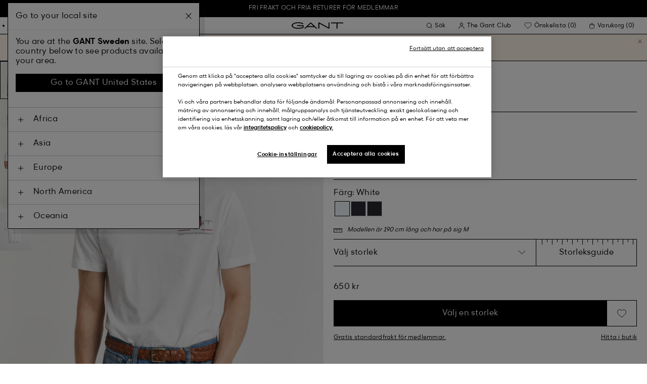

--- FILE ---
content_type: text/html;charset=UTF-8
request_url: https://www.gant.se/archive-shield-broderad-t-shirt-white/2067004-110.html
body_size: 53074
content:
<!DOCTYPE html>
<html lang="sv" dir="ltr" class="no-js">
<head>
<script>
window['GoogleAnalyticsObject'] = 'ga';
window['ga'] = window['ga'] || function() {
(window['ga'].q = window['ga'].q || []).push(arguments)
};
</script>



<link rel="preconnect" href="//cdn-eu.dynamicyield.com">
<link rel="preconnect" href="//st-eu.dynamicyield.com">
<link rel="preconnect" href="//rcom-eu.dynamicyield.com">
<link rel="dns-prefetch" href="//cdn-eu.dynamicyield.com">
<link rel="dns-prefetch" href="//st-eu.dynamicyield.com">
<link rel="dns-prefetch" href="//rcom-eu.dynamicyield.com">
<link rel="preconnect" href="https://googletagmanager.com/">
<link rel="preconnect" href="https://google-analytics.com/">
<link rel="dns-prefetch" href="https://googletagmanager.com/">
<link rel="dns-prefetch" href="https://google-analytics.com/">


    <link rel="dns-prefetch" hef="https://hello.myfonts.net">



    <link rel="modulepreload" href="/on/demandware.static/Sites-Gant-NORDIC-Site/-/sv_SE/v1768563644092/js/main.js"/>



<link rel="preload" href="/on/demandware.static/Sites-Gant-NORDIC-Site/-/default/dw844d3816/fonts/GantModern-Regular.woff2" as="font" type="font/woff2" crossorigin>
<link rel="preload" href="/on/demandware.static/Sites-Gant-NORDIC-Site/-/default/dw28cb16ca/fonts/GantModern-Medium.woff2" as="font" type="font/woff2" crossorigin>
<link rel="preload" href="/on/demandware.static/Sites-Gant-NORDIC-Site/-/default/dw598a0b37/fonts/GantModern-Bold.woff2" as="font" type="font/woff2" crossorigin>
<link rel="preload" href="/on/demandware.static/Sites-Gant-NORDIC-Site/-/default/dwb15ac038/fonts/GANTVarsitySans-Regular.woff2" as="font" type="font/woff2" crossorigin>
<link rel="preload" href="/on/demandware.static/Sites-Gant-NORDIC-Site/-/default/dw69346bfa/fonts/GantSerif-MediumCondensed.woff2" as="font" type="font/woff2" crossorigin>












<script type="application/ld+json">
    {"@context":"https://schema.org","@type":"Organization","@id":"https://www.gant.se","name":"GANT","url":"https://www.gant.se","logo":"https://cdn-jura.gant.com/bundles/gantpage/svg/gant.svg?edda918ef7","sameAs":["https://www.facebook.com/gant","https://twitter.com/GANT1949","https://www.youtube.com/user/GANTvideos","https://en.wikipedia.org/wiki/Gant_(retailer)","https://www.instagram.com/gant/","https://www.wikidata.org/wiki/Q1493667"]}
</script>

<script>
    window.csrfEndpoint = "/on/demandware.store/Sites-Gant-NORDIC-Site/sv_SE/CSRF-Generate";
</script>




    <script src="https://js-de.sentry-cdn.com/6a03dcc277661292c55db05c69801975.min.js" crossorigin="anonymous"></script>
    <script>
            Sentry.onLoad(function() {
            Sentry.init({
                dsn: "https://6a03dcc277661292c55db05c69801975@o4509626399653893.ingest.de.sentry.io/4509875374325840",
                debug: false,
                environment: "production",
                attachStacktrace: true,
                release: "release_2144",               
                tracesSampleRate: 1
            });
            Sentry.lazyLoadIntegration("captureConsoleIntegration").then(
            (integration) => {
                Sentry.addIntegration(integration());
            },
            );
        });
    </script>


<meta charset="UTF-8" />

<meta http-equiv="x-ua-compatible" content="ie=edge" />
<meta name="mobile-web-app-capable" content="yes" />
<meta name="viewport" content="width=device-width, initial-scale=1" />


<link rel="apple-touch-icon" sizes="180x180" href="/on/demandware.static/Sites-Gant-NORDIC-Site/-/default/dwd530a22a/images/favicons/favicon.ico">
<link rel="icon" type="image/png" sizes="32x32" href="/on/demandware.static/Sites-Gant-NORDIC-Site/-/default/dw60702912/images/favicons/favicon-32x32.png">
<link rel="icon" type="image/png" sizes="16x16" href="/on/demandware.static/Sites-Gant-NORDIC-Site/-/default/dw26b8ad77/images/favicons/favicon-16x16.png">
<link rel="mask-icon" type="icon" href="/on/demandware.static/Sites-Gant-NORDIC-Site/-/default/dwd530a22a/images/favicons/favicon.ico"> 
<link rel="icon" type="icon" href="/on/demandware.static/Sites-Gant-NORDIC-Site/-/default/dwd530a22a/images/favicons/favicon.ico">

<link rel="manifest" href="/on/demandware.static/Sites-Gant-NORDIC-Site/-/default/dw6ab3fe6d/images/favicons/site.webmanifest">
<meta name="msapplication-TileColor" content="#2b5797">
<meta name="theme-color" content="#ffffff">



<noscript>
  <style>
    .u-visible-with-nojs {
      opacity: 1!important;
      pointer-events: all!important;
    }

    .u-hidden-with-nojs {
      display: none!important;
    }

    .u-overflow-auto-nojs {
      overflow-x: auto!important;
    }

    .u-transform-none-nojs {
      transform: translate3d(0,0,0) scale(1) rotate(0) !important;
    }
  </style>
</noscript>

<style>
    @font-face {
        font-family: 'GANTVarsitySans';
        font-style: normal;
        font-weight: 400;
        font-display: swap;
        src: url('/on/demandware.static/Sites-Gant-NORDIC-Site/-/default/dwb15ac038/fonts/GANTVarsitySans-Regular.woff2') format('woff2');
    }

    @font-face {
        font-family: 'GantModern';
        font-style: normal;
        font-weight: 400;
        font-display: swap;
        src: url('/on/demandware.static/Sites-Gant-NORDIC-Site/-/default/dw844d3816/fonts/GantModern-Regular.woff2') format('woff2');
    }

    @font-face {
        font-family: 'GantModern';
        font-style: normal;
        font-weight: 500;
        font-display: swap;
        src: url('/on/demandware.static/Sites-Gant-NORDIC-Site/-/default/dw28cb16ca/fonts/GantModern-Medium.woff2') format('woff2');
    }

    @font-face {
        font-family: 'GantModern';
        font-style: normal;
        font-weight: 600;
        font-display: swap;
        src: url('/on/demandware.static/Sites-Gant-NORDIC-Site/-/default/dw598a0b37/fonts/GantModern-Bold.woff2') format('woff2');
    }

    @font-face {
        font-family: 'GantSerif';
        font-style: normal;
        font-weight: 400;
        font-display: swap;
        src: url('/on/demandware.static/Sites-Gant-NORDIC-Site/-/default/dw69346bfa/fonts/GantSerif-MediumCondensed.woff2') format('woff2');
    }
</style>


    <link rel="stylesheet" href="/on/demandware.static/Sites-Gant-NORDIC-Site/-/sv_SE/v1768563644092/css/main.css" />











    <script src="/on/demandware.static/Sites-Gant-NORDIC-Site/-/sv_SE/v1768563644092/js/dynamic-yield.js"></script>

    <script js-hook-dy-reporting>
        window.DY = window.DY || {};
        window.dyReportURL="/on/demandware.store/Sites-Gant-NORDIC-Site/sv_SE/DynamicYield-Report";

        DY.recommendationContext = {"type":"PRODUCT","lng":"sv_SE","data":["7325707177804"]};

        DY.userActiveConsent = { accepted: getUserConsent() };
    </script>

    <script type="text/javascript" src="//cdn-eu.dynamicyield.com/api/9880587/api_dynamic.js"></script>
    <script type="text/javascript" src="//cdn-eu.dynamicyield.com/api/9880587/api_static.js"></script>







    <!-- OneTrust Cookies Consent Notice start -->
    
        <script async src="https://cdn.cookielaw.org/scripttemplates/otSDKStub.js" data-document-language="true" type="text/javascript" charset="UTF-8" data-domain-script="6aa7f64b-633a-47f9-b1ab-6d842b06f1af"></script>
    

    <script type="text/javascript">
        function OptanonWrapper() {
            var eventName = 'cookies::oneTrustIsLoaded';
            if ( typeof window.CustomEvent === "function" ) {
                window.dispatchEvent(new CustomEvent(eventName));
            } else {
                var evt = document.createEvent('CustomEvent');
                evt.initCustomEvent(eventName, false, false, null);
            }
        }
    </script>
    <!-- OneTrust Cookies Consent Notice end -->






<meta property="og:type" content="product.item">

    

    

    

    

    

    

    

    
        <meta property="og:url" content="https://www.gant.se/archive-shield-broderad-t-shirt-white/2067004-110.html" />
    

    

    

    

    

    

    

    

    

    



    <meta property="og:title" content="Archive Shield broderad T-shirt - GANT" />


    <meta property="og:description" content="K&ouml;p Archive Shield broderad T-shirt p&aring; GANT. ➜ Alltid fri retur ✓ Fri frakt &ouml;ver 1500 kr." />



    
    
        <meta property="og:image" content="https://www.gant.se/on/demandware.static/-/Sites-gant-master/default/dw35740cf1/PhotoStudio/time__1749743104__202503-2067004-110-model-fv-1.jpg" />
        <meta name="thumbnail" content="https://www.gant.se/on/demandware.static/-/Sites-gant-master/default/dw35740cf1/PhotoStudio/time__1749743104__202503-2067004-110-model-fv-1.jpg" />
    





    <script>
        window.dataLayer = window.dataLayer || [];
        dataLayer.push({
	"event": "productDetail",
	"ecommerce": {
		"currencyCode": "SEK",
		"detail": {
			"products": [
				{
					"name": "Embroidered Archive Shield T-Shirt",
					"id": "2067004",
					"firstAvailableEAN": "7325707177743",
					"price": 650,
					"brand": "MEN",
					"category": "JERSEY/T-SHIRTS",
					"variant": "WHITE",
					"dimension7": "undefined",
					"dimension15": "2067004-110",
					"dimension2": 70,
					"dimension3": "stock FP",
					"dimension4": "true",
					"dimension23": "undefined",
					"list": "T-shirts",
					"productSize": "undefined"
				}
			]
		}
	}
});
    </script>





















    





































































































    <!-- Google Tag Manager -->
    <script js-hook-gtm>(function(w,d,s,l,i){w[l]=w[l]||[];w[l].push({'gtm.start':
        new Date().getTime(),event:'gtm.js'});var f=d.getElementsByTagName(s)[0],
        j=d.createElement(s),dl=l!='dataLayer'?'&l='+l:'';j.async=true;j.src=
        'https://www.googletagmanager.com/gtm.js?id='+i+dl;f.parentNode.insertBefore(j,f);
        })(window,document,'script','dataLayer','GTM-T2ZZV3T');</script>
    <!-- End Google Tag Manager -->
    
    <script>
        window.dataLayer = window.dataLayer || [];
        window.gtmData =
        {
	"pageType": "product",
	"loginStatus": "FALSE",
	"contentBreadcrumb": "men_mens-clothing_mens-t-shirts"
};
        dataLayer.push(window.gtmData);
    </script>


    


    









    <meta name="google-site-verification" content="SdYLidBoT78A-VmJNGPOJQPZji14yiX2RT2gc-XOPHI" />



    
        <title>
            Archive Shield broderad T-shirt - GANT
        </title>
    

    <meta name="description" content="K&ouml;p Archive Shield broderad T-shirt p&aring; GANT. ➜ Alltid fri retur ✓ Fri frakt &ouml;ver 1500 kr."/>

    
    

    




    <link rel="canonical" href="/archive-shield-broderad-t-shirt-white/2067004-110.html"/>

    
    

    

    
        <link rel="alternate" hreflang="de-de" href="https://www.gant.de/archive-shield-t-shirt-mit-stickerei-white/2067004-110.html">
    
        <link rel="alternate" hreflang="de-at" href="https://at.gant.com/archive-shield-t-shirt-mit-stickerei-white/2067004-110.html">
    
        <link rel="alternate" hreflang="de-ch" href="https://www.gant.ch/archive-shield-t-shirt-mit-stickerei-white/2067004-110.html">
    
        <link rel="alternate" hreflang="zh-cn" href="https://www.gant.cn/2067004-110.html">
    
        <link rel="alternate" hreflang="en-us" href="https://gant.com/embroidered-archive-shield-t-shirt-white/2067004-110.html">
    
        <link rel="alternate" hreflang="en-gb" href="https://www.gant.co.uk/embroidered-archive-shield-t-shirt-white/2067004-110.html">
    
        <link rel="alternate" hreflang="en-gb" href="https://www.gant.co.uk/embroidered-archive-shield-t-shirt-white/2067004-110.html">
    
        <link rel="alternate" hreflang="sv-se" href="https://www.gant.se/archive-shield-broderad-t-shirt-white/2067004-110.html">
    
        <link rel="alternate" hreflang="nl-nl" href="https://www.gant.nl/geborduurd-archive-shield-t-shirt-white/2067004-110.html">
    
        <link rel="alternate" hreflang="fr-fr" href="https://www.gant.fr/t-shirt-brode-archive-shield-white/2067004-110.html">
    
        <link rel="alternate" hreflang="fi-fi" href="https://www.gant.fi/kirjailtu-archive-shield-%E2%80%91t%E2%80%91paita-white/2067004-110.html">
    
        <link rel="alternate" hreflang="da-dk" href="https://www.gant.dk/broderet-archive-shield-t-shirt-white/2067004-110.html">
    
        <link rel="alternate" hreflang="it-it" href="https://www.gant.it/t-shirt-archive-shield-ricamata-white/2067004-110.html">
    
        <link rel="alternate" hreflang="es-es" href="https://www.gant.es/camiseta-bordada-archive-shield-white/2067004-110.html">
    
        <link rel="alternate" hreflang="pt-pt" href="https://www.gant.pt/t-shirt-bordada-archive-shield-white/2067004-110.html">
    
        <link rel="alternate" hreflang="fr-be" href="https://www.gant.be/fr-be/t-shirt-brode-archive-shield-white/2067004-110.html">
    
        <link rel="alternate" hreflang="nl-be" href="https://www.gant.be/nl-be/geborduurd-archive-shield-t-shirt-white/2067004-110.html">
    






    <script src="https://gantde.app.baqend.com/v1/speedkit/install.js?d=production" async crossorigin="anonymous"></script>




    


    <script>
        window.dataLayer = window.dataLayer || [];
        dataLayer.push({
	"event": "sync_cart",
	"ecommerce": {
		"currencyCode": "SEK",
		"cart_details": {
			"products": "undefined"
		}
	},
	"cartValue": "undefined"
});
    </script>


    <script>
        window.dataLayer = window.dataLayer || [];
        dataLayer.push({
	"event": "identify_user",
	"user_properties": {
		"hashedEmail": "undefined",
		"crmId": "undefined"
	}
});
    </script>




<script type="text/javascript">//<!--
/* <![CDATA[ (head-active_data.js) */
var dw = (window.dw || {});
dw.ac = {
    _analytics: null,
    _events: [],
    _category: "",
    _searchData: "",
    _anact: "",
    _anact_nohit_tag: "",
    _analytics_enabled: "true",
    _timeZone: "Europe/Stockholm",
    _capture: function(configs) {
        if (Object.prototype.toString.call(configs) === "[object Array]") {
            configs.forEach(captureObject);
            return;
        }
        dw.ac._events.push(configs);
    },
	capture: function() { 
		dw.ac._capture(arguments);
		// send to CQ as well:
		if (window.CQuotient) {
			window.CQuotient.trackEventsFromAC(arguments);
		}
	},
    EV_PRD_SEARCHHIT: "searchhit",
    EV_PRD_DETAIL: "detail",
    EV_PRD_RECOMMENDATION: "recommendation",
    EV_PRD_SETPRODUCT: "setproduct",
    applyContext: function(context) {
        if (typeof context === "object" && context.hasOwnProperty("category")) {
        	dw.ac._category = context.category;
        }
        if (typeof context === "object" && context.hasOwnProperty("searchData")) {
        	dw.ac._searchData = context.searchData;
        }
    },
    setDWAnalytics: function(analytics) {
        dw.ac._analytics = analytics;
    },
    eventsIsEmpty: function() {
        return 0 == dw.ac._events.length;
    }
};
/* ]]> */
// -->
</script>
<script type="text/javascript">//<!--
/* <![CDATA[ (head-cquotient.js) */
var CQuotient = window.CQuotient = {};
CQuotient.clientId = 'bfln-Gant-NORDIC';
CQuotient.realm = 'BFLN';
CQuotient.siteId = 'Gant-NORDIC';
CQuotient.instanceType = 'prd';
CQuotient.locale = 'sv_SE';
CQuotient.fbPixelId = '__UNKNOWN__';
CQuotient.activities = [];
CQuotient.cqcid='';
CQuotient.cquid='';
CQuotient.cqeid='';
CQuotient.cqlid='';
CQuotient.apiHost='api.cquotient.com';
/* Turn this on to test against Staging Einstein */
/* CQuotient.useTest= true; */
CQuotient.useTest = ('true' === 'false');
CQuotient.initFromCookies = function () {
	var ca = document.cookie.split(';');
	for(var i=0;i < ca.length;i++) {
	  var c = ca[i];
	  while (c.charAt(0)==' ') c = c.substring(1,c.length);
	  if (c.indexOf('cqcid=') == 0) {
		CQuotient.cqcid=c.substring('cqcid='.length,c.length);
	  } else if (c.indexOf('cquid=') == 0) {
		  var value = c.substring('cquid='.length,c.length);
		  if (value) {
		  	var split_value = value.split("|", 3);
		  	if (split_value.length > 0) {
			  CQuotient.cquid=split_value[0];
		  	}
		  	if (split_value.length > 1) {
			  CQuotient.cqeid=split_value[1];
		  	}
		  	if (split_value.length > 2) {
			  CQuotient.cqlid=split_value[2];
		  	}
		  }
	  }
	}
}
CQuotient.getCQCookieId = function () {
	if(window.CQuotient.cqcid == '')
		window.CQuotient.initFromCookies();
	return window.CQuotient.cqcid;
};
CQuotient.getCQUserId = function () {
	if(window.CQuotient.cquid == '')
		window.CQuotient.initFromCookies();
	return window.CQuotient.cquid;
};
CQuotient.getCQHashedEmail = function () {
	if(window.CQuotient.cqeid == '')
		window.CQuotient.initFromCookies();
	return window.CQuotient.cqeid;
};
CQuotient.getCQHashedLogin = function () {
	if(window.CQuotient.cqlid == '')
		window.CQuotient.initFromCookies();
	return window.CQuotient.cqlid;
};
CQuotient.trackEventsFromAC = function (/* Object or Array */ events) {
try {
	if (Object.prototype.toString.call(events) === "[object Array]") {
		events.forEach(_trackASingleCQEvent);
	} else {
		CQuotient._trackASingleCQEvent(events);
	}
} catch(err) {}
};
CQuotient._trackASingleCQEvent = function ( /* Object */ event) {
	if (event && event.id) {
		if (event.type === dw.ac.EV_PRD_DETAIL) {
			CQuotient.trackViewProduct( {id:'', alt_id: event.id, type: 'raw_sku'} );
		} // not handling the other dw.ac.* events currently
	}
};
CQuotient.trackViewProduct = function(/* Object */ cqParamData){
	var cq_params = {};
	cq_params.cookieId = CQuotient.getCQCookieId();
	cq_params.userId = CQuotient.getCQUserId();
	cq_params.emailId = CQuotient.getCQHashedEmail();
	cq_params.loginId = CQuotient.getCQHashedLogin();
	cq_params.product = cqParamData.product;
	cq_params.realm = cqParamData.realm;
	cq_params.siteId = cqParamData.siteId;
	cq_params.instanceType = cqParamData.instanceType;
	cq_params.locale = CQuotient.locale;
	
	if(CQuotient.sendActivity) {
		CQuotient.sendActivity(CQuotient.clientId, 'viewProduct', cq_params);
	} else {
		CQuotient.activities.push({activityType: 'viewProduct', parameters: cq_params});
	}
};
/* ]]> */
// -->
</script>
<!-- Demandware Apple Pay -->

<style type="text/css">ISAPPLEPAY{display:inline}.dw-apple-pay-button,.dw-apple-pay-button:hover,.dw-apple-pay-button:active{background-color:black;background-image:-webkit-named-image(apple-pay-logo-white);background-position:50% 50%;background-repeat:no-repeat;background-size:75% 60%;border-radius:5px;border:1px solid black;box-sizing:border-box;margin:5px auto;min-height:30px;min-width:100px;padding:0}
.dw-apple-pay-button:after{content:'Apple Pay';visibility:hidden}.dw-apple-pay-button.dw-apple-pay-logo-white{background-color:white;border-color:white;background-image:-webkit-named-image(apple-pay-logo-black);color:black}.dw-apple-pay-button.dw-apple-pay-logo-white.dw-apple-pay-border{border-color:black}</style>

</head>
<body
class="page--pdp is--sweden"
data-currency-code="SEK"

data-action="Product-Show"
data-querystring="pid=2067004-110"
>
<a class="u-sr-only" href="#content">Hoppa till det huvudsakliga inneh&aring;llet</a>


    <!-- Google Tag Manager (noscript) -->
    <noscript><iframe src="https://www.googletagmanager.com/ns.html?id=GTM-T2ZZV3T" class="u-gtm-noscript"></iframe></noscript>
    <!-- End Google Tag Manager (noscript) -->








<header
    class="c-header"
    js-hook-header
>
    <div
    js-hook-usp-banner
    data-position="0"
    class="c-usp-banner"
    js-hook-inview
    data-inview-threshold="0.3"
    data-inview-trigger="gtm::view-promotion"
    data-inview-persistent="false"
    data-gtm-component-name="USP Banner"
    style=color:#FFFFFF;background-color:#000000;
>
    <div class="o-container">
        <ul>

<li><center><a title="Category Search Link" target="_new" href="https://www.gant.se/register"><span>FRI FRAKT OCH FRIA RETURER FÖR MEDLEMMAR</span></center></a></li>

</ul>
    </div>
</div>




    <div class="o-container header__container" js-hook-header-container>
        <div class="header__row" >

            <div class="header__helper header__helper--left">
                <div class="c-navigation">
    






























































































    <nav
    class="c-mega-menu c-desktop-navigation"
    id="modal-mega-menu"
    data-modal-auto-focus="false"
    data-modal-close-all-others="true"
    data-modal-no-body-class="true"
    js-hook-modal
    js-hook-mega-menu>
    <ul class="mega-menu__nav" role="menu">
        
            
                
            
                
                    <li class="mega-menu__item" role="menuitem" js-hook-mega-menu-item>
                        
                        

                        
                            



<a class="c-button mega-menu__link has-children" tabindex="0"

href="/herr" js-hook-mega-menu-link aria-expanded=false aria-haspopup=true aria-controls=desktopmen data-gtm-placement-name="top navigation" data-category-id=men data-gtm-name="Herr" data-gtm-page-id="men" data-gtm-name-id="men"


>



<span class="button__label">Herr</span>




</a>


                                <div
                                    id="desktop-men"
                                    role="menu"
                                    class="c-flyout-menu mega-menu__flyout"
                                    aria-labelledby="menu-item-1"
                                    aria-hidden="true"
                                    js-hook-flyout-menu
                                >
                                    

                                


<div class="o-grid flyout-menu__content">
    

        
        

        
            
        

        <div class="o-col flyout-menu__list flyout-menu__list--first">
            
                
            
                
                    <div class="flyout-menu__list-item flyout-menu__list-item--first">
                        <strong class="flyout-menu__title">
                            
                                



<a class="c-button flyout-menu__list-item-link flyout-menu__title-link" tabindex="0"

href="/herr/nyheter" js-hook-gtm-click-component data-gtm-placement-name="top navigation" data-gtm-name="Nyheter" data-gtm-page-id="mens-new-arrivals" data-gtm-name-id="mens-new-arrivals"


>



<span class="button__label">Nyheter</span>




</a>

                            
                        </strong>
                        
                    </div>
                
            
                
            
                
            
                
            
                
            
                
            
                
            
                
            
                
            
                
            
                
            
        </div>
    

        
        

        

        <div class="o-col flyout-menu__list">
            
                
                    <div class="flyout-menu__list-item">
                        <strong class="flyout-menu__title">
                            
                                



<a class="c-button flyout-menu__list-item-link flyout-menu__title-link" tabindex="0"

href="/herr/klader" js-hook-gtm-click-component data-gtm-placement-name="top navigation" data-gtm-name="Kläder" data-gtm-page-id="mens-clothing" data-gtm-name-id="mens-clothing"


>



<span class="button__label">Kläder</span>




</a>

                            
                        </strong>
                        
                            
                            
    
        



<a class="c-button flyout-menu__list-item-link" tabindex="0"

href="/herr/klader/skjortor" js-hook-gtm-click-component data-gtm-placement-name="top navigation" data-gtm-name="Skjortor" data-gtm-page-id="mens-shirts" data-gtm-name-id="mens-shirts"


>



<span class="button__label">Skjortor</span>




</a>

    

    
        



<a class="c-button flyout-menu__list-item-link" tabindex="0"

href="/herr/klader/piketroja" js-hook-gtm-click-component data-gtm-placement-name="top navigation" data-gtm-name="Pikéer" data-gtm-page-id="mens-poloshirts" data-gtm-name-id="mens-poloshirts"


>



<span class="button__label">Pikéer</span>




</a>

    

    
        



<a class="c-button flyout-menu__list-item-link" tabindex="0"

href="/herr/klader/t-shirts" js-hook-gtm-click-component data-gtm-placement-name="top navigation" data-gtm-name="T-shirts" data-gtm-page-id="mens-t-shirts" data-gtm-name-id="mens-t-shirts"


>



<span class="button__label">T-shirts</span>




</a>

    

    
        



<a class="c-button flyout-menu__list-item-link" tabindex="0"

href="/herr/klader/rugbytroja" js-hook-gtm-click-component data-gtm-placement-name="top navigation" data-gtm-name="Rugbytröjor" data-gtm-page-id="mens-ruggers" data-gtm-name-id="mens-ruggers"


>



<span class="button__label">Rugbytröjor</span>




</a>

    

    
        



<a class="c-button flyout-menu__list-item-link" tabindex="0"

href="/herr/klader/trojor" js-hook-gtm-click-component data-gtm-placement-name="top navigation" data-gtm-name="Hoodies & Tröjor" data-gtm-page-id="mens-sweatshirts-hoodies" data-gtm-name-id="mens-sweatshirts-hoodies"


>



<span class="button__label">Hoodies & Tröjor</span>




</a>

    

    
        



<a class="c-button flyout-menu__list-item-link" tabindex="0"

href="/herr/klader/stickat" js-hook-gtm-click-component data-gtm-placement-name="top navigation" data-gtm-name="Stickat" data-gtm-page-id="mens-knitwear" data-gtm-name-id="mens-knitwear"


>



<span class="button__label">Stickat</span>




</a>

    

    
        



<a class="c-button flyout-menu__list-item-link" tabindex="0"

href="/herr/klader/halfzip" js-hook-gtm-click-component data-gtm-placement-name="top navigation" data-gtm-name="Half-Zip Tröjor" data-gtm-page-id="mens-halfzip" data-gtm-name-id="mens-halfzip"


>



<span class="button__label">Half-Zip Tröjor</span>




</a>

    

    
        



<a class="c-button flyout-menu__list-item-link" tabindex="0"

href="/herr/klader/ytterklader" js-hook-gtm-click-component data-gtm-placement-name="top navigation" data-gtm-name="Jackor & Rockar" data-gtm-page-id="mens-jackets-coats" data-gtm-name-id="mens-jackets-coats"


>



<span class="button__label">Jackor & Rockar</span>




</a>

    

    
        



<a class="c-button flyout-menu__list-item-link" tabindex="0"

href="/herr/klader/byxor" js-hook-gtm-click-component data-gtm-placement-name="top navigation" data-gtm-name="Byxor & Chinos" data-gtm-page-id="mens-pants" data-gtm-name-id="mens-pants"


>



<span class="button__label">Byxor & Chinos</span>




</a>

    

    
        



<a class="c-button flyout-menu__list-item-link" tabindex="0"

href="/herr/klader/jeans" js-hook-gtm-click-component data-gtm-placement-name="top navigation" data-gtm-name="Jeans" data-gtm-page-id="mens-jeans" data-gtm-name-id="mens-jeans"


>



<span class="button__label">Jeans</span>




</a>

    

    

    

    
        



<a class="c-button flyout-menu__list-item-link" tabindex="0"

href="/herr/klader/kavajer" js-hook-gtm-click-component data-gtm-placement-name="top navigation" data-gtm-name="Kavajer" data-gtm-page-id="mens-blazers" data-gtm-name-id="mens-blazers"


>



<span class="button__label">Kavajer</span>




</a>

    

    
        



<a class="c-button flyout-menu__list-item-link" tabindex="0"

href="/herr/klader/morgonrock" js-hook-gtm-click-component data-gtm-placement-name="top navigation" data-gtm-name="Pyjamas" data-gtm-page-id="mens-pyjamas" data-gtm-name-id="mens-pyjamas"


>



<span class="button__label">Pyjamas</span>




</a>

    

    
        



<a class="c-button flyout-menu__list-item-link" tabindex="0"

href="/herr/klader/strumpor" js-hook-gtm-click-component data-gtm-placement-name="top navigation" data-gtm-name="Strumpor" data-gtm-page-id="mens-socks" data-gtm-name-id="mens-socks"


>



<span class="button__label">Strumpor</span>




</a>

    

    
        



<a class="c-button flyout-menu__list-item-link" tabindex="0"

href="/herr/klader/underklader" js-hook-gtm-click-component data-gtm-placement-name="top navigation" data-gtm-name="Underkläder" data-gtm-page-id="mens-underwear" data-gtm-name-id="mens-underwear"


>



<span class="button__label">Underkläder</span>




</a>

    


                        
                    </div>
                
            
        </div>
    

        
        

        

        <div class="o-col flyout-menu__list">
            
                
                    <div class="flyout-menu__list-item">
                        <strong class="flyout-menu__title">
                            
                                



<a class="c-button flyout-menu__list-item-link flyout-menu__title-link" tabindex="0"

href="/herr/accessoarer" js-hook-gtm-click-component data-gtm-placement-name="top navigation" data-gtm-name="Accessoarer" data-gtm-page-id="mens-accessories" data-gtm-name-id="mens-accessories"


>



<span class="button__label">Accessoarer</span>




</a>

                            
                        </strong>
                        
                            
                            
    
        



<a class="c-button flyout-menu__list-item-link" tabindex="0"

href="/herr/accessoarer/solglasogon" js-hook-gtm-click-component data-gtm-placement-name="top navigation" data-gtm-name="Solglasögon" data-gtm-page-id="mens-sunglasses" data-gtm-name-id="mens-sunglasses"


>



<span class="button__label">Solglasögon</span>




</a>

    

    
        



<a class="c-button flyout-menu__list-item-link" tabindex="0"

href="/herr/accessoar/doft" js-hook-gtm-click-component data-gtm-placement-name="top navigation" data-gtm-name="Dofter" data-gtm-page-id="mens-fragrance" data-gtm-name-id="mens-fragrance"


>



<span class="button__label">Dofter</span>




</a>

    

    
        



<a class="c-button flyout-menu__list-item-link" tabindex="0"

href="/herr/accessoarer/klockor" js-hook-gtm-click-component data-gtm-placement-name="top navigation" data-gtm-name="Klockor" data-gtm-page-id="mens-watches" data-gtm-name-id="mens-watches"


>



<span class="button__label">Klockor</span>




</a>

    

    
        



<a class="c-button flyout-menu__list-item-link" tabindex="0"

href="/herr/accessoarer/kepsar" js-hook-gtm-click-component data-gtm-placement-name="top navigation" data-gtm-name="Kepsar" data-gtm-page-id="mens-beanies-caps" data-gtm-name-id="mens-beanies-caps"


>



<span class="button__label">Kepsar</span>




</a>

    

    
        



<a class="c-button flyout-menu__list-item-link" tabindex="0"

href="/herr/accessoarer/mossor" js-hook-gtm-click-component data-gtm-placement-name="top navigation" data-gtm-name="Mössor" data-gtm-page-id="mens-beanies" data-gtm-name-id="mens-beanies"


>



<span class="button__label">Mössor</span>




</a>

    

    
        



<a class="c-button flyout-menu__list-item-link" tabindex="0"

href="/herr/accessoarer/handskar" js-hook-gtm-click-component data-gtm-placement-name="top navigation" data-gtm-name="Handskar" data-gtm-page-id="mens-gloves" data-gtm-name-id="mens-gloves"


>



<span class="button__label">Handskar</span>




</a>

    

    
        



<a class="c-button flyout-menu__list-item-link" tabindex="0"

href="/herr/accessoarer/halsdukar" js-hook-gtm-click-component data-gtm-placement-name="top navigation" data-gtm-name="Halsdukar & Scarfs" data-gtm-page-id="mens-scarves" data-gtm-name-id="mens-scarves"


>



<span class="button__label">Halsdukar & Scarfs</span>




</a>

    

    
        



<a class="c-button flyout-menu__list-item-link" tabindex="0"

href="/herr/accessoarer/skarp" js-hook-gtm-click-component data-gtm-placement-name="top navigation" data-gtm-name="Bälten" data-gtm-page-id="mens-belts" data-gtm-name-id="mens-belts"


>



<span class="button__label">Bälten</span>




</a>

    

    
        



<a class="c-button flyout-menu__list-item-link" tabindex="0"

href="/herr/accessoarer/vaskor" js-hook-gtm-click-component data-gtm-placement-name="top navigation" data-gtm-name="Väskor & Plånböcker" data-gtm-page-id="mens-bags" data-gtm-name-id="mens-bags"


>



<span class="button__label">Väskor & Plånböcker</span>




</a>

    

    
        



<a class="c-button flyout-menu__list-item-link" tabindex="0"

href="/herr/accessoarer/slipsar-flugor" js-hook-gtm-click-component data-gtm-placement-name="top navigation" data-gtm-name="Slipsar, Flugor & Näsdukar" data-gtm-page-id="mens-ties" data-gtm-name-id="mens-ties"


>



<span class="button__label">Slipsar, Flugor & Näsdukar</span>




</a>

    


                        
                    </div>
                
            
        </div>
    

        
        

        

        <div class="o-col flyout-menu__list">
            
                
                    <div class="flyout-menu__list-item">
                        <strong class="flyout-menu__title">
                            
                                



<a class="c-button flyout-menu__list-item-link flyout-menu__title-link" tabindex="0"

href="/herr/skor" js-hook-gtm-click-component data-gtm-placement-name="top navigation" data-gtm-name="Skor" data-gtm-page-id="mens-shoes" data-gtm-name-id="mens-shoes"


>



<span class="button__label">Skor</span>




</a>

                            
                        </strong>
                        
                            
                            
    
        



<a class="c-button flyout-menu__list-item-link" tabindex="0"

href="/herr/skor/boots" js-hook-gtm-click-component data-gtm-placement-name="top navigation" data-gtm-name="Boots" data-gtm-page-id="mens-boots" data-gtm-name-id="mens-boots"


>



<span class="button__label">Boots</span>




</a>

    

    
        



<a class="c-button flyout-menu__list-item-link" tabindex="0"

href="/herr/skor/sneakers" js-hook-gtm-click-component data-gtm-placement-name="top navigation" data-gtm-name="Sneakers" data-gtm-page-id="mens-sneakers" data-gtm-name-id="mens-sneakers"


>



<span class="button__label">Sneakers</span>




</a>

    

    
        



<a class="c-button flyout-menu__list-item-link" tabindex="0"

href="/herr/skor/loafers" js-hook-gtm-click-component data-gtm-placement-name="top navigation" data-gtm-name="Loafers" data-gtm-page-id="mens-loafers" data-gtm-name-id="mens-loafers"


>



<span class="button__label">Loafers</span>




</a>

    

    


                        
                    </div>
                
            
        </div>
    
    
        <div class="u-visible-up--md o-col navigation__content-asset u-flex" data-position="0" data-gtm-component-name="Image on Navigation" >
            


        </div>
    
</div>

                            </div>

                        

                    </li>
                
            
                
                    <li class="mega-menu__item" role="menuitem" js-hook-mega-menu-item>
                        
                        

                        
                            



<a class="c-button mega-menu__link has-children" tabindex="0"

href="/dam" js-hook-mega-menu-link aria-expanded=false aria-haspopup=true aria-controls=desktopwomen data-gtm-placement-name="top navigation" data-category-id=women data-gtm-name="Dam" data-gtm-page-id="women" data-gtm-name-id="women"


>



<span class="button__label">Dam</span>




</a>


                                <div
                                    id="desktop-women"
                                    role="menu"
                                    class="c-flyout-menu mega-menu__flyout"
                                    aria-labelledby="menu-item-2"
                                    aria-hidden="true"
                                    js-hook-flyout-menu
                                >
                                    

                                


<div class="o-grid flyout-menu__content">
    

        
        

        
            
        

        <div class="o-col flyout-menu__list flyout-menu__list--first">
            
                
            
                
                    <div class="flyout-menu__list-item flyout-menu__list-item--first">
                        <strong class="flyout-menu__title">
                            
                                



<a class="c-button flyout-menu__list-item-link flyout-menu__title-link" tabindex="0"

href="/dam/klader/nyheter" js-hook-gtm-click-component data-gtm-placement-name="top navigation" data-gtm-name="Nyheter" data-gtm-page-id="womens-new-arrivals" data-gtm-name-id="womens-new-arrivals"


>



<span class="button__label">Nyheter</span>




</a>

                            
                        </strong>
                        
                    </div>
                
            
                
            
                
            
                
            
                
            
                
            
                
            
                
            
                
            
                
            
                
            
                
            
                
            
        </div>
    

        
        

        

        <div class="o-col flyout-menu__list">
            
                
                    <div class="flyout-menu__list-item">
                        <strong class="flyout-menu__title">
                            
                                



<a class="c-button flyout-menu__list-item-link flyout-menu__title-link" tabindex="0"

href="/dam/klader" js-hook-gtm-click-component data-gtm-placement-name="top navigation" data-gtm-name="Kläder" data-gtm-page-id="womens-clothing" data-gtm-name-id="womens-clothing"


>



<span class="button__label">Kläder</span>




</a>

                            
                        </strong>
                        
                            
                            
    
        



<a class="c-button flyout-menu__list-item-link" tabindex="0"

href="/dam/klader/blusar" js-hook-gtm-click-component data-gtm-placement-name="top navigation" data-gtm-name="Skjortor & Blusar" data-gtm-page-id="womens-shirts" data-gtm-name-id="womens-shirts"


>



<span class="button__label">Skjortor & Blusar</span>




</a>

    

    
        



<a class="c-button flyout-menu__list-item-link" tabindex="0"

href="/dam/klader/pikeer" js-hook-gtm-click-component data-gtm-placement-name="top navigation" data-gtm-name="Pikéer" data-gtm-page-id="womens-polos" data-gtm-name-id="womens-polos"


>



<span class="button__label">Pikéer</span>




</a>

    

    
        



<a class="c-button flyout-menu__list-item-link" tabindex="0"

href="/dam/klader/t-shirts-toppar" js-hook-gtm-click-component data-gtm-placement-name="top navigation" data-gtm-name="T-shirtar & Toppar" data-gtm-page-id="womens-t-shirts-tops" data-gtm-name-id="womens-t-shirts-tops"


>



<span class="button__label">T-shirtar & Toppar</span>




</a>

    

    
        



<a class="c-button flyout-menu__list-item-link" tabindex="0"

href="/dam/klader/trojor" js-hook-gtm-click-component data-gtm-placement-name="top navigation" data-gtm-name="Hoodies & Tröjor" data-gtm-page-id="womens-sweatshirts-hoodies" data-gtm-name-id="womens-sweatshirts-hoodies"


>



<span class="button__label">Hoodies & Tröjor</span>




</a>

    

    
        



<a class="c-button flyout-menu__list-item-link" tabindex="0"

href="/dam/klader/stickat" js-hook-gtm-click-component data-gtm-placement-name="top navigation" data-gtm-name="Stickat" data-gtm-page-id="womens-knitwear" data-gtm-name-id="womens-knitwear"


>



<span class="button__label">Stickat</span>




</a>

    

    
        



<a class="c-button flyout-menu__list-item-link" tabindex="0"

href="/dam/klader/ytterklader" js-hook-gtm-click-component data-gtm-placement-name="top navigation" data-gtm-name="Kappor & Jackor" data-gtm-page-id="womens-jackets-coats" data-gtm-name-id="womens-jackets-coats"


>



<span class="button__label">Kappor & Jackor</span>




</a>

    

    
        



<a class="c-button flyout-menu__list-item-link" tabindex="0"

href="/dam/klader/klanningar" js-hook-gtm-click-component data-gtm-placement-name="top navigation" data-gtm-name="Klänningar" data-gtm-page-id="womens-dresses" data-gtm-name-id="womens-dresses"


>



<span class="button__label">Klänningar</span>




</a>

    

    
        



<a class="c-button flyout-menu__list-item-link" tabindex="0"

href="/dam/klader/kjolar" js-hook-gtm-click-component data-gtm-placement-name="top navigation" data-gtm-name="Kjolar" data-gtm-page-id="womens-skirts" data-gtm-name-id="womens-skirts"


>



<span class="button__label">Kjolar</span>




</a>

    

    

    

    
        



<a class="c-button flyout-menu__list-item-link" tabindex="0"

href="/dam/klader/byxor" js-hook-gtm-click-component data-gtm-placement-name="top navigation" data-gtm-name="Byxor & Chinos" data-gtm-page-id="womens-trousers" data-gtm-name-id="womens-trousers"


>



<span class="button__label">Byxor & Chinos</span>




</a>

    

    

    
        



<a class="c-button flyout-menu__list-item-link" tabindex="0"

href="/dam/klader/jeans" js-hook-gtm-click-component data-gtm-placement-name="top navigation" data-gtm-name="Jeans" data-gtm-page-id="womens-jeans" data-gtm-name-id="womens-jeans"


>



<span class="button__label">Jeans</span>




</a>

    

    
        



<a class="c-button flyout-menu__list-item-link" tabindex="0"

href="/dam/klader/halfzip" js-hook-gtm-click-component data-gtm-placement-name="top navigation" data-gtm-name="Half-Zip Tröjor" data-gtm-page-id="womens-halfzip" data-gtm-name-id="womens-halfzip"


>



<span class="button__label">Half-Zip Tröjor</span>




</a>

    

    
        



<a class="c-button flyout-menu__list-item-link" tabindex="0"

href="/dam/klader/kavajer" js-hook-gtm-click-component data-gtm-placement-name="top navigation" data-gtm-name="Kavajer" data-gtm-page-id="womens-blazers" data-gtm-name-id="womens-blazers"


>



<span class="button__label">Kavajer</span>




</a>

    

    
        



<a class="c-button flyout-menu__list-item-link" tabindex="0"

href="/dam/klader/strumpor" js-hook-gtm-click-component data-gtm-placement-name="top navigation" data-gtm-name="Strumpor" data-gtm-page-id="womens-socks" data-gtm-name-id="womens-socks"


>



<span class="button__label">Strumpor</span>




</a>

    

    


                        
                    </div>
                
            
        </div>
    

        
        

        

        <div class="o-col flyout-menu__list">
            
                
                    <div class="flyout-menu__list-item">
                        <strong class="flyout-menu__title">
                            
                                



<a class="c-button flyout-menu__list-item-link flyout-menu__title-link" tabindex="0"

href="/dam/accessoarer" js-hook-gtm-click-component data-gtm-placement-name="top navigation" data-gtm-name="Accessoarer" data-gtm-page-id="womens-accessories" data-gtm-name-id="womens-accessories"


>



<span class="button__label">Accessoarer</span>




</a>

                            
                        </strong>
                        
                            
                            
    
        



<a class="c-button flyout-menu__list-item-link" tabindex="0"

href="/dam/accessoarer/doft" js-hook-gtm-click-component data-gtm-placement-name="top navigation" data-gtm-name="Doft" data-gtm-page-id="womens-fragrance" data-gtm-name-id="womens-fragrance"


>



<span class="button__label">Doft</span>




</a>

    

    
        



<a class="c-button flyout-menu__list-item-link" tabindex="0"

href="/dam/accessoarer/solglasogon" js-hook-gtm-click-component data-gtm-placement-name="top navigation" data-gtm-name="Solglasögon" data-gtm-page-id="womens-sunglasses" data-gtm-name-id="womens-sunglasses"


>



<span class="button__label">Solglasögon</span>




</a>

    

    
        



<a class="c-button flyout-menu__list-item-link" tabindex="0"

href="/dam/accessoarer/klockor" js-hook-gtm-click-component data-gtm-placement-name="top navigation" data-gtm-name="Klockor" data-gtm-page-id="womens-watches" data-gtm-name-id="womens-watches"


>



<span class="button__label">Klockor</span>




</a>

    

    
        



<a class="c-button flyout-menu__list-item-link" tabindex="0"

href="/dam/accessoarer/mossor" js-hook-gtm-click-component data-gtm-placement-name="top navigation" data-gtm-name="Mössor & Kepsar" data-gtm-page-id="womens-beanies-caps" data-gtm-name-id="womens-beanies-caps"


>



<span class="button__label">Mössor & Kepsar</span>




</a>

    

    
        



<a class="c-button flyout-menu__list-item-link" tabindex="0"

href="/dam/accessoarer/handskar" js-hook-gtm-click-component data-gtm-placement-name="top navigation" data-gtm-name="Handskar" data-gtm-page-id="womens-gloves" data-gtm-name-id="womens-gloves"


>



<span class="button__label">Handskar</span>




</a>

    

    
        



<a class="c-button flyout-menu__list-item-link" tabindex="0"

href="/dam/accessoarer/halsdukar" js-hook-gtm-click-component data-gtm-placement-name="top navigation" data-gtm-name="Halsdukar & Scarfs" data-gtm-page-id="womens-scarves" data-gtm-name-id="womens-scarves"


>



<span class="button__label">Halsdukar & Scarfs</span>




</a>

    

    
        



<a class="c-button flyout-menu__list-item-link" tabindex="0"

href="/dam/accessoarer/vaskor" js-hook-gtm-click-component data-gtm-placement-name="top navigation" data-gtm-name="Väskor, Plånböcker & Necessärer" data-gtm-page-id="womens-bags" data-gtm-name-id="womens-bags"


>



<span class="button__label">Väskor, Plånböcker & Necessärer</span>




</a>

    

    
        



<a class="c-button flyout-menu__list-item-link" tabindex="0"

href="/dam/accessoarer/skarp" js-hook-gtm-click-component data-gtm-placement-name="top navigation" data-gtm-name="Bälten" data-gtm-page-id="womens-belts" data-gtm-name-id="womens-belts"


>



<span class="button__label">Bälten</span>




</a>

    

    


                        
                    </div>
                
            
        </div>
    

        
        

        

        <div class="o-col flyout-menu__list">
            
                
                    <div class="flyout-menu__list-item">
                        <strong class="flyout-menu__title">
                            
                                



<a class="c-button flyout-menu__list-item-link flyout-menu__title-link" tabindex="0"

href="/dam/skor" js-hook-gtm-click-component data-gtm-placement-name="top navigation" data-gtm-name="Skor" data-gtm-page-id="womens-shoes" data-gtm-name-id="womens-shoes"


>



<span class="button__label">Skor</span>




</a>

                            
                        </strong>
                        
                            
                            
    
        



<a class="c-button flyout-menu__list-item-link" tabindex="0"

href="/dam/skor/boots" js-hook-gtm-click-component data-gtm-placement-name="top navigation" data-gtm-name="Boots" data-gtm-page-id="womens-boots" data-gtm-name-id="womens-boots"


>



<span class="button__label">Boots</span>




</a>

    

    
        



<a class="c-button flyout-menu__list-item-link" tabindex="0"

href="/dam/skor/sneakers" js-hook-gtm-click-component data-gtm-placement-name="top navigation" data-gtm-name="Sneakers" data-gtm-page-id="womens-sneakers" data-gtm-name-id="womens-sneakers"


>



<span class="button__label">Sneakers</span>




</a>

    

    

    

    


                        
                    </div>
                
            
        </div>
    
    
        <div class="u-visible-up--md o-col navigation__content-asset u-flex" data-position="0" data-gtm-component-name="Image on Navigation" >
            


        </div>
    
</div>

                            </div>

                        

                    </li>
                
            
                
                    <li class="mega-menu__item" role="menuitem" js-hook-mega-menu-item>
                        
                        

                        
                            



<a class="c-button mega-menu__link has-children" tabindex="0"

href="/barn" js-hook-mega-menu-link aria-expanded=false aria-haspopup=true aria-controls=desktopkids-teens data-gtm-placement-name="top navigation" data-category-id=kids-teens data-gtm-name="Barn" data-gtm-page-id="kids-teens" data-gtm-name-id="kids-teens"


>



<span class="button__label">Barn</span>




</a>


                                <div
                                    id="desktop-kids-teens"
                                    role="menu"
                                    class="c-flyout-menu mega-menu__flyout"
                                    aria-labelledby="menu-item-3"
                                    aria-hidden="true"
                                    js-hook-flyout-menu
                                >
                                    

                                


<div class="o-grid flyout-menu__content">
    

        
        

        
            
        

        <div class="o-col flyout-menu__list flyout-menu__list--first">
            
                
            
                
                    <div class="flyout-menu__list-item flyout-menu__list-item--first">
                        <strong class="flyout-menu__title">
                            
                                



<a class="c-button flyout-menu__list-item-link flyout-menu__title-link" tabindex="0"

href="/barn-ungdom-baby/nyheter" js-hook-gtm-click-component data-gtm-placement-name="top navigation" data-gtm-name="Nyheter" data-gtm-page-id="kids-teens-new-arrivals" data-gtm-name-id="kids-teens-new-arrivals"


>



<span class="button__label">Nyheter</span>




</a>

                            
                        </strong>
                        
                    </div>
                
            
                
            
                
            
                
                    <div class="flyout-menu__list-item flyout-menu__list-item--first">
                        <strong class="flyout-menu__title">
                            
                                



<a class="c-button flyout-menu__list-item-link flyout-menu__title-link" tabindex="0"

href="/barn/klader" js-hook-gtm-click-component data-gtm-placement-name="top navigation" data-gtm-name="Barnkläder" data-gtm-page-id="kids" data-gtm-name-id="kids"


>



<span class="button__label">Barnkläder</span>




</a>

                            
                        </strong>
                        
                    </div>
                
            
                
                    <div class="flyout-menu__list-item flyout-menu__list-item--first">
                        <strong class="flyout-menu__title">
                            
                                



<a class="c-button flyout-menu__list-item-link flyout-menu__title-link" tabindex="0"

href="/ungdom/klader" js-hook-gtm-click-component data-gtm-placement-name="top navigation" data-gtm-name="Ungdomskläder" data-gtm-page-id="teens" data-gtm-name-id="teens"


>



<span class="button__label">Ungdomskläder</span>




</a>

                            
                        </strong>
                        
                    </div>
                
            
                
            
        </div>
    

        
        

        

        <div class="o-col flyout-menu__list">
            
                
                    <div class="flyout-menu__list-item">
                        <strong class="flyout-menu__title">
                            
                                



<a class="c-button flyout-menu__list-item-link flyout-menu__title-link" tabindex="0"

href="/barn-ungdom/kille" js-hook-gtm-click-component data-gtm-placement-name="top navigation" data-gtm-name="Killar" data-gtm-page-id="kids-teens-boys" data-gtm-name-id="kids-teens-boys"


>



<span class="button__label">Killar</span>




</a>

                            
                        </strong>
                        
                            
                            
    

    
        



<a class="c-button flyout-menu__list-item-link" tabindex="0"

href="/barn-ungdom/kille/skjortor" js-hook-gtm-click-component data-gtm-placement-name="top navigation" data-gtm-name="Skjortor" data-gtm-page-id="kids-teens-boys-shirts" data-gtm-name-id="kids-teens-boys-shirts"


>



<span class="button__label">Skjortor</span>




</a>

    

    
        



<a class="c-button flyout-menu__list-item-link" tabindex="0"

href="/barn-ungdom/kille/t-shirts-trojor" js-hook-gtm-click-component data-gtm-placement-name="top navigation" data-gtm-name="T-Shirts & Pikéer" data-gtm-page-id="kids-teens-boys-t-shirts-polos" data-gtm-name-id="kids-teens-boys-t-shirts-polos"


>



<span class="button__label">T-Shirts & Pikéer</span>




</a>

    

    
        



<a class="c-button flyout-menu__list-item-link" tabindex="0"

href="/barn-ungdom/kille/trojor-hoodies" js-hook-gtm-click-component data-gtm-placement-name="top navigation" data-gtm-name="Hoodies & Tröjor" data-gtm-page-id="kids-teens-boys-sweatshirts-hoodies" data-gtm-name-id="kids-teens-boys-sweatshirts-hoodies"


>



<span class="button__label">Hoodies & Tröjor</span>




</a>

    

    
        



<a class="c-button flyout-menu__list-item-link" tabindex="0"

href="/barn-ungdom/kille/stickat" js-hook-gtm-click-component data-gtm-placement-name="top navigation" data-gtm-name="Stickat" data-gtm-page-id="kids-teens-boys-knitwear" data-gtm-name-id="kids-teens-boys-knitwear"


>



<span class="button__label">Stickat</span>




</a>

    

    
        



<a class="c-button flyout-menu__list-item-link" tabindex="0"

href="/barn-ungdom/kille/jackor" js-hook-gtm-click-component data-gtm-placement-name="top navigation" data-gtm-name="Jackor" data-gtm-page-id="kids-teens-boys-jacket-coats" data-gtm-name-id="kids-teens-boys-jacket-coats"


>



<span class="button__label">Jackor</span>




</a>

    

    
        



<a class="c-button flyout-menu__list-item-link" tabindex="0"

href="/barn-ungdom/kille/byxor" js-hook-gtm-click-component data-gtm-placement-name="top navigation" data-gtm-name="Byxor" data-gtm-page-id="kids-teens-boys-trousers" data-gtm-name-id="kids-teens-boys-trousers"


>



<span class="button__label">Byxor</span>




</a>

    

    
        



<a class="c-button flyout-menu__list-item-link" tabindex="0"

href="/barn-ungdom/kille/shorts" js-hook-gtm-click-component data-gtm-placement-name="top navigation" data-gtm-name="Shorts" data-gtm-page-id="kids-teens-boys-shorts" data-gtm-name-id="kids-teens-boys-shorts"


>



<span class="button__label">Shorts</span>




</a>

    

    
        



<a class="c-button flyout-menu__list-item-link" tabindex="0"

href="/barn-ungdom/kille/accessoarer" js-hook-gtm-click-component data-gtm-placement-name="top navigation" data-gtm-name="Accessoarer" data-gtm-page-id="kids-teens-boys-accessories" data-gtm-name-id="kids-teens-boys-accessories"


>



<span class="button__label">Accessoarer</span>




</a>

    

    
        



<a class="c-button flyout-menu__list-item-link" tabindex="0"

href="/barn-ungdom/kille/underklader" js-hook-gtm-click-component data-gtm-placement-name="top navigation" data-gtm-name="Underkläder" data-gtm-page-id="kids-teens-boys-underwear" data-gtm-name-id="kids-teens-boys-underwear"


>



<span class="button__label">Underkläder</span>




</a>

    

    

    


                        
                    </div>
                
            
        </div>
    

        
        

        

        <div class="o-col flyout-menu__list">
            
                
                    <div class="flyout-menu__list-item">
                        <strong class="flyout-menu__title">
                            
                                



<a class="c-button flyout-menu__list-item-link flyout-menu__title-link" tabindex="0"

href="/barn-ungdom/tjej" js-hook-gtm-click-component data-gtm-placement-name="top navigation" data-gtm-name="Tjejer" data-gtm-page-id="kids-teens-girls" data-gtm-name-id="kids-teens-girls"


>



<span class="button__label">Tjejer</span>




</a>

                            
                        </strong>
                        
                            
                            
    

    
        



<a class="c-button flyout-menu__list-item-link" tabindex="0"

href="/barn-ungdom/tjej/skjortor" js-hook-gtm-click-component data-gtm-placement-name="top navigation" data-gtm-name="Skjortor" data-gtm-page-id="kids-teens-girls-shirts" data-gtm-name-id="kids-teens-girls-shirts"


>



<span class="button__label">Skjortor</span>




</a>

    

    
        



<a class="c-button flyout-menu__list-item-link" tabindex="0"

href="/barn-ungdom/tjej/t-shirts-pikeer" js-hook-gtm-click-component data-gtm-placement-name="top navigation" data-gtm-name="T-Shirts & Pikéer" data-gtm-page-id="kids-teens-girls-t-shirts-polos" data-gtm-name-id="kids-teens-girls-t-shirts-polos"


>



<span class="button__label">T-Shirts & Pikéer</span>




</a>

    

    
        



<a class="c-button flyout-menu__list-item-link" tabindex="0"

href="/barn-ungdom/tjej/troejor-hoodies" js-hook-gtm-click-component data-gtm-placement-name="top navigation" data-gtm-name="Hoodies & Tröjor" data-gtm-page-id="kids-teens-girls-sweatshirts-hoodies" data-gtm-name-id="kids-teens-girls-sweatshirts-hoodies"


>



<span class="button__label">Hoodies & Tröjor</span>




</a>

    

    
        



<a class="c-button flyout-menu__list-item-link" tabindex="0"

href="/barn-ungdom/tjej/skickat" js-hook-gtm-click-component data-gtm-placement-name="top navigation" data-gtm-name="Stickat" data-gtm-page-id="kids-teens-girls-knitwear" data-gtm-name-id="kids-teens-girls-knitwear"


>



<span class="button__label">Stickat</span>




</a>

    

    
        



<a class="c-button flyout-menu__list-item-link" tabindex="0"

href="/barn-ungdom/tjej/jackor" js-hook-gtm-click-component data-gtm-placement-name="top navigation" data-gtm-name="Jackor" data-gtm-page-id="kids-teens-girls-jacket-coats" data-gtm-name-id="kids-teens-girls-jacket-coats"


>



<span class="button__label">Jackor</span>




</a>

    

    
        



<a class="c-button flyout-menu__list-item-link" tabindex="0"

href="/barn-ungdom/tjej/klaenningar-kjolar" js-hook-gtm-click-component data-gtm-placement-name="top navigation" data-gtm-name="Klänningar & Kjolar" data-gtm-page-id="kids-teens-girls-dresses-skirts" data-gtm-name-id="kids-teens-girls-dresses-skirts"


>



<span class="button__label">Klänningar & Kjolar</span>




</a>

    

    
        



<a class="c-button flyout-menu__list-item-link" tabindex="0"

href="/barn-ungdom/tjej/byxor" js-hook-gtm-click-component data-gtm-placement-name="top navigation" data-gtm-name="Byxor" data-gtm-page-id="kids-teens-girls-trousers" data-gtm-name-id="kids-teens-girls-trousers"


>



<span class="button__label">Byxor</span>




</a>

    

    
        



<a class="c-button flyout-menu__list-item-link" tabindex="0"

href="/barn-ungdom/tjej/shorts" js-hook-gtm-click-component data-gtm-placement-name="top navigation" data-gtm-name="Shorts" data-gtm-page-id="kids-teens-girls-shorts" data-gtm-name-id="kids-teens-girls-shorts"


>



<span class="button__label">Shorts</span>




</a>

    

    
        



<a class="c-button flyout-menu__list-item-link" tabindex="0"

href="/barn-ungdom/tjej/accessoarer" js-hook-gtm-click-component data-gtm-placement-name="top navigation" data-gtm-name="Accessoarer" data-gtm-page-id="kids-teens-girls-accessories" data-gtm-name-id="kids-teens-girls-accessories"


>



<span class="button__label">Accessoarer</span>




</a>

    

    
        



<a class="c-button flyout-menu__list-item-link" tabindex="0"

href="/barn-ungdom/tjej/underklader" js-hook-gtm-click-component data-gtm-placement-name="top navigation" data-gtm-name="Underkläder" data-gtm-page-id="kids-teens-girls-underwear" data-gtm-name-id="kids-teens-girls-underwear"


>



<span class="button__label">Underkläder</span>




</a>

    

    


                        
                    </div>
                
            
        </div>
    

        
        

        

        <div class="o-col flyout-menu__list">
            
                
                    <div class="flyout-menu__list-item">
                        <strong class="flyout-menu__title">
                            
                                



<a class="c-button flyout-menu__list-item-link flyout-menu__title-link" tabindex="0"

href="/baby/klader" js-hook-gtm-click-component data-gtm-placement-name="top navigation" data-gtm-name="Baby" data-gtm-page-id="baby" data-gtm-name-id="baby"


>



<span class="button__label">Baby</span>




</a>

                            
                        </strong>
                        
                            
                            
    
        



<a class="c-button flyout-menu__list-item-link" tabindex="0"

href="/baby/klader/accessoarer" js-hook-gtm-click-component data-gtm-placement-name="top navigation" data-gtm-name="Accessoarer" data-gtm-page-id="baby-accessories" data-gtm-name-id="baby-accessories"


>



<span class="button__label">Accessoarer</span>




</a>

    

    
        



<a class="c-button flyout-menu__list-item-link" tabindex="0"

href="/baby/klader/body" js-hook-gtm-click-component data-gtm-placement-name="top navigation" data-gtm-name="Bodies & Jumpsuits" data-gtm-page-id="baby-bodys" data-gtm-name-id="baby-bodys"


>



<span class="button__label">Bodies & Jumpsuits</span>




</a>

    

    
        



<a class="c-button flyout-menu__list-item-link" tabindex="0"

href="/baby/klader/byxor" js-hook-gtm-click-component data-gtm-placement-name="top navigation" data-gtm-name="Byxor" data-gtm-page-id="baby-pants" data-gtm-name-id="baby-pants"


>



<span class="button__label">Byxor</span>




</a>

    

    

    
        



<a class="c-button flyout-menu__list-item-link" tabindex="0"

href="/baby/klader/t-shirts" js-hook-gtm-click-component data-gtm-placement-name="top navigation" data-gtm-name="T-Shirts & Toppar" data-gtm-page-id="baby-t-shirts" data-gtm-name-id="baby-t-shirts"


>



<span class="button__label">T-Shirts & Toppar</span>




</a>

    


                        
                    </div>
                
            
        </div>
    
    
        <div class="u-visible-up--md o-col navigation__content-asset u-flex" data-position="0" data-gtm-component-name="Image on Navigation" >
            


        </div>
    
</div>

                            </div>

                        

                    </li>
                
            
                
                    <li class="mega-menu__item" role="menuitem" js-hook-mega-menu-item>
                        
                        

                        
                            



<a class="c-button mega-menu__link has-children" tabindex="0"

href="/gant-home" js-hook-mega-menu-link aria-expanded=false aria-haspopup=true aria-controls=desktopgant-home data-gtm-placement-name="top navigation" data-category-id=gant-home data-gtm-name="Heminredning" data-gtm-page-id="gant-home" data-gtm-name-id="gant-home"


>



<span class="button__label">Heminredning</span>




</a>


                                <div
                                    id="desktop-gant-home"
                                    role="menu"
                                    class="c-flyout-menu mega-menu__flyout"
                                    aria-labelledby="menu-item-4"
                                    aria-hidden="true"
                                    js-hook-flyout-menu
                                >
                                    

                                


<div class="o-grid flyout-menu__content">
    

        
        

        
            
        

        <div class="o-col flyout-menu__list flyout-menu__list--first">
            
                
            
                
                    <div class="flyout-menu__list-item flyout-menu__list-item--first">
                        <strong class="flyout-menu__title">
                            
                                



<a class="c-button flyout-menu__list-item-link flyout-menu__title-link" tabindex="0"

href="/home/nyheter" js-hook-gtm-click-component data-gtm-placement-name="top navigation" data-gtm-name="Nyheter" data-gtm-page-id="gant-home-collection" data-gtm-name-id="gant-home-collection"


>



<span class="button__label">Nyheter</span>




</a>

                            
                        </strong>
                        
                    </div>
                
            
                
            
                
            
        </div>
    

        
        

        

        <div class="o-col flyout-menu__list">
            
                
                    <div class="flyout-menu__list-item">
                        <strong class="flyout-menu__title">
                            
                                



<a class="c-button flyout-menu__list-item-link flyout-menu__title-link" tabindex="0"

href="/home/badrum" js-hook-gtm-click-component data-gtm-placement-name="top navigation" data-gtm-name="Badrum" data-gtm-page-id="bathroom" data-gtm-name-id="bathroom"


>



<span class="button__label">Badrum</span>




</a>

                            
                        </strong>
                        
                            
                            
    
        



<a class="c-button flyout-menu__list-item-link" tabindex="0"

href="/home/badrum/handdukar" js-hook-gtm-click-component data-gtm-placement-name="top navigation" data-gtm-name="Handdukar" data-gtm-page-id="bathroom-towels" data-gtm-name-id="bathroom-towels"


>



<span class="button__label">Handdukar</span>




</a>

    

    
        



<a class="c-button flyout-menu__list-item-link" tabindex="0"

href="/home/badrum/morgonrockar" js-hook-gtm-click-component data-gtm-placement-name="top navigation" data-gtm-name="Morgonrockar" data-gtm-page-id="bathroom-bathrobes" data-gtm-name-id="bathroom-bathrobes"


>



<span class="button__label">Morgonrockar</span>




</a>

    

    
        



<a class="c-button flyout-menu__list-item-link" tabindex="0"

href="/home/badrum/badrumsmattor" js-hook-gtm-click-component data-gtm-placement-name="top navigation" data-gtm-name="Badrumsmattor" data-gtm-page-id="bathroom-bathmats" data-gtm-name-id="bathroom-bathmats"


>



<span class="button__label">Badrumsmattor</span>




</a>

    


                        
                    </div>
                
            
        </div>
    

        
        

        

        <div class="o-col flyout-menu__list">
            
                
                    <div class="flyout-menu__list-item">
                        <strong class="flyout-menu__title">
                            
                                



<a class="c-button flyout-menu__list-item-link flyout-menu__title-link" tabindex="0"

href="/home/sovrum" js-hook-gtm-click-component data-gtm-placement-name="top navigation" data-gtm-name="Sovrum" data-gtm-page-id="bedroom" data-gtm-name-id="bedroom"


>



<span class="button__label">Sovrum</span>




</a>

                            
                        </strong>
                        
                            
                            
    

    
        



<a class="c-button flyout-menu__list-item-link" tabindex="0"

href="/home/sovrum/kuddar-och-overkast" js-hook-gtm-click-component data-gtm-placement-name="top navigation" data-gtm-name="Örngott" data-gtm-page-id="bedroom-pillows" data-gtm-name-id="bedroom-pillows"


>



<span class="button__label">Örngott</span>




</a>

    

    
        



<a class="c-button flyout-menu__list-item-link" tabindex="0"

href="/home/sovrum/paslakan" js-hook-gtm-click-component data-gtm-placement-name="top navigation" data-gtm-name="Påslakan & Underlakan" data-gtm-page-id="bedroom-bedding" data-gtm-name-id="bedroom-bedding"


>



<span class="button__label">Påslakan & Underlakan</span>




</a>

    


                        
                    </div>
                
            
        </div>
    

        
        

        

        <div class="o-col flyout-menu__list">
            
                
                    <div class="flyout-menu__list-item">
                        <strong class="flyout-menu__title">
                            
                                



<a class="c-button flyout-menu__list-item-link flyout-menu__title-link" tabindex="0"

href="/home/vardagsrum" js-hook-gtm-click-component data-gtm-placement-name="top navigation" data-gtm-name="Vardagsrum" data-gtm-page-id="living-room" data-gtm-name-id="living-room"


>



<span class="button__label">Vardagsrum</span>




</a>

                            
                        </strong>
                        
                            
                            
    

    


                        
                    </div>
                
            
        </div>
    

        
        

        

        <div class="o-col flyout-menu__list">
            
        </div>
    
    
</div>

                            </div>

                        

                    </li>
                
            
                
            
                
                    <li class="mega-menu__item" role="menuitem" js-hook-mega-menu-item>
                        
                        

                        
                            



<a class="c-button mega-menu__link has-children" tabindex="0"

href="/rea" js-hook-mega-menu-link aria-expanded=false aria-haspopup=true aria-controls=desktopsale data-gtm-placement-name="top navigation" data-category-id=sale style="color: #E10600" data-gtm-name="Rea" data-gtm-page-id="sale" data-gtm-name-id="sale"


>



<span class="button__label">Rea</span>




</a>


                                <div
                                    id="desktop-sale"
                                    role="menu"
                                    class="c-flyout-menu mega-menu__flyout"
                                    aria-labelledby="menu-item-6"
                                    aria-hidden="true"
                                    js-hook-flyout-menu
                                >
                                    

                                


<div class="o-grid flyout-menu__content">
    

        
        

        
            
        

        <div class="o-col flyout-menu__list flyout-menu__list--first">
            
                
                    <div class="flyout-menu__list-item flyout-menu__list-item--first">
                        <strong class="flyout-menu__title">
                            
                                



<a class="c-button flyout-menu__list-item-link flyout-menu__title-link" tabindex="0"

href="/rea/herr" js-hook-gtm-click-component data-gtm-placement-name="top navigation" data-gtm-name="Herr" data-gtm-page-id="sale-mens" data-gtm-name-id="sale-mens"


>



<span class="button__label">Herr</span>




</a>

                            
                        </strong>
                        
                    </div>
                
            
                
                    <div class="flyout-menu__list-item flyout-menu__list-item--first">
                        <strong class="flyout-menu__title">
                            
                                



<a class="c-button flyout-menu__list-item-link flyout-menu__title-link" tabindex="0"

href="/rea/dam" js-hook-gtm-click-component data-gtm-placement-name="top navigation" data-gtm-name="Dam" data-gtm-page-id="sale-womens" data-gtm-name-id="sale-womens"


>



<span class="button__label">Dam</span>




</a>

                            
                        </strong>
                        
                    </div>
                
            
                
                    <div class="flyout-menu__list-item flyout-menu__list-item--first">
                        <strong class="flyout-menu__title">
                            
                                



<a class="c-button flyout-menu__list-item-link flyout-menu__title-link" tabindex="0"

href="/rea/barn-teens" js-hook-gtm-click-component data-gtm-placement-name="top navigation" data-gtm-name="Barn" data-gtm-page-id="sale-kids-teens" data-gtm-name-id="sale-kids-teens"


>



<span class="button__label">Barn</span>




</a>

                            
                        </strong>
                        
                    </div>
                
            
                
                    <div class="flyout-menu__list-item flyout-menu__list-item--first">
                        <strong class="flyout-menu__title">
                            
                                



<a class="c-button flyout-menu__list-item-link flyout-menu__title-link" tabindex="0"

href="/rea/heminredning" js-hook-gtm-click-component data-gtm-placement-name="top navigation" data-gtm-name="Home" data-gtm-page-id="sale-gant-home" data-gtm-name-id="sale-gant-home"


>



<span class="button__label">Home</span>




</a>

                            
                        </strong>
                        
                    </div>
                
            
                
            
        </div>
    

        
        

        

        <div class="o-col flyout-menu__list">
            
                
                    <div class="flyout-menu__list-item">
                        <strong class="flyout-menu__title">
                            
                                



<a class="c-button flyout-menu__list-item-link flyout-menu__title-link" tabindex="0"

href="/rea/herr" js-hook-gtm-click-component data-gtm-placement-name="top navigation" data-gtm-name="Herr" data-gtm-page-id="sale-mens" data-gtm-name-id="sale-mens"


>



<span class="button__label">Herr</span>




</a>

                            
                        </strong>
                        
                            
                            
    
        



<a class="c-button flyout-menu__list-item-link" tabindex="0"

href="/rea/herr/skjortor" js-hook-gtm-click-component data-gtm-placement-name="top navigation" data-gtm-name="Skjortor" data-gtm-page-id="sale-mens-shirts" data-gtm-name-id="sale-mens-shirts"


>



<span class="button__label">Skjortor</span>




</a>

    

    
        



<a class="c-button flyout-menu__list-item-link" tabindex="0"

href="/rea/herr/tshirtar-pikeer" js-hook-gtm-click-component data-gtm-placement-name="top navigation" data-gtm-name="Pikéer & T-shirts" data-gtm-page-id="sale-mens-polos-t-shirts" data-gtm-name-id="sale-mens-polos-t-shirts"


>



<span class="button__label">Pikéer & T-shirts</span>




</a>

    

    
        



<a class="c-button flyout-menu__list-item-link" tabindex="0"

href="/rea/herr/sweatshirts-hoodies" js-hook-gtm-click-component data-gtm-placement-name="top navigation" data-gtm-name="Hoodies & Tröjor" data-gtm-page-id="sale-mens-sweatshirts-hoodies" data-gtm-name-id="sale-mens-sweatshirts-hoodies"


>



<span class="button__label">Hoodies & Tröjor</span>




</a>

    

    
        



<a class="c-button flyout-menu__list-item-link" tabindex="0"

href="/rea/herr/stickat" js-hook-gtm-click-component data-gtm-placement-name="top navigation" data-gtm-name="Stickat" data-gtm-page-id="sale-mens-knitwear" data-gtm-name-id="sale-mens-knitwear"


>



<span class="button__label">Stickat</span>




</a>

    

    
        



<a class="c-button flyout-menu__list-item-link" tabindex="0"

href="/rea/herr/byxor" js-hook-gtm-click-component data-gtm-placement-name="top navigation" data-gtm-name="Byxor & Jeans" data-gtm-page-id="sale-mens-pants" data-gtm-name-id="sale-mens-pants"


>



<span class="button__label">Byxor & Jeans</span>




</a>

    

    
        



<a class="c-button flyout-menu__list-item-link" tabindex="0"

href="/rea/herr/blazer" js-hook-gtm-click-component data-gtm-placement-name="top navigation" data-gtm-name="Kavajer" data-gtm-page-id="sale-mens-blazers" data-gtm-name-id="sale-mens-blazers"


>



<span class="button__label">Kavajer</span>




</a>

    

    
        



<a class="c-button flyout-menu__list-item-link" tabindex="0"

href="/rea/herr/ytterplagg" js-hook-gtm-click-component data-gtm-placement-name="top navigation" data-gtm-name="Jackor" data-gtm-page-id="sale-mens-outerwear" data-gtm-name-id="sale-mens-outerwear"


>



<span class="button__label">Jackor</span>




</a>

    

    
        



<a class="c-button flyout-menu__list-item-link" tabindex="0"

href="/rea/herr/skor" js-hook-gtm-click-component data-gtm-placement-name="top navigation" data-gtm-name="Skor" data-gtm-page-id="sale-mens-shoes" data-gtm-name-id="sale-mens-shoes"


>



<span class="button__label">Skor</span>




</a>

    

    
        



<a class="c-button flyout-menu__list-item-link" tabindex="0"

href="/rea/herr/accessoarer" js-hook-gtm-click-component data-gtm-placement-name="top navigation" data-gtm-name="Accessoarer" data-gtm-page-id="sale-mens-accessoires" data-gtm-name-id="sale-mens-accessoires"


>



<span class="button__label">Accessoarer</span>




</a>

    

    

    
        



<a class="c-button flyout-menu__list-item-link" tabindex="0"

href="/rea/herr/pyjamas" js-hook-gtm-click-component data-gtm-placement-name="top navigation" data-gtm-name="Underkläder" data-gtm-page-id="sale-men-underwear-pajamas" data-gtm-name-id="sale-men-underwear-pajamas"


>



<span class="button__label">Underkläder</span>




</a>

    

    
        



<a class="c-button flyout-menu__list-item-link" tabindex="0"

href="/rea/herr/strumpor" js-hook-gtm-click-component data-gtm-placement-name="top navigation" data-gtm-name="Strumpor" data-gtm-page-id="sale-mens-socks" data-gtm-name-id="sale-mens-socks"


>



<span class="button__label">Strumpor</span>




</a>

    


                        
                    </div>
                
            
        </div>
    

        
        

        

        <div class="o-col flyout-menu__list">
            
                
                    <div class="flyout-menu__list-item">
                        <strong class="flyout-menu__title">
                            
                                



<a class="c-button flyout-menu__list-item-link flyout-menu__title-link" tabindex="0"

href="/rea/dam" js-hook-gtm-click-component data-gtm-placement-name="top navigation" data-gtm-name="Dam" data-gtm-page-id="sale-womens" data-gtm-name-id="sale-womens"


>



<span class="button__label">Dam</span>




</a>

                            
                        </strong>
                        
                            
                            
    
        



<a class="c-button flyout-menu__list-item-link" tabindex="0"

href="/rea/dam/skjortor" js-hook-gtm-click-component data-gtm-placement-name="top navigation" data-gtm-name="Skjortor & Blusar" data-gtm-page-id="sale-womens-shirts" data-gtm-name-id="sale-womens-shirts"


>



<span class="button__label">Skjortor & Blusar</span>




</a>

    

    
        



<a class="c-button flyout-menu__list-item-link" tabindex="0"

href="/rea/dam/toppar-tshirts-pikeer" js-hook-gtm-click-component data-gtm-placement-name="top navigation" data-gtm-name="Pikéer & T-shirts" data-gtm-page-id="sale-womens-tops-polos-t-shirts" data-gtm-name-id="sale-womens-tops-polos-t-shirts"


>



<span class="button__label">Pikéer & T-shirts</span>




</a>

    

    
        



<a class="c-button flyout-menu__list-item-link" tabindex="0"

href="/rea/dam/sweatshirts-hoodies" js-hook-gtm-click-component data-gtm-placement-name="top navigation" data-gtm-name="Hoodies & Tröjor" data-gtm-page-id="sale-womens-sweatshirts-hoodies" data-gtm-name-id="sale-womens-sweatshirts-hoodies"


>



<span class="button__label">Hoodies & Tröjor</span>




</a>

    

    
        



<a class="c-button flyout-menu__list-item-link" tabindex="0"

href="/rea/dam/stickat" js-hook-gtm-click-component data-gtm-placement-name="top navigation" data-gtm-name="Stickat" data-gtm-page-id="sale-womens-knitwear" data-gtm-name-id="sale-womens-knitwear"


>



<span class="button__label">Stickat</span>




</a>

    

    
        



<a class="c-button flyout-menu__list-item-link" tabindex="0"

href="/rea/dam/klanningar-kjolar" js-hook-gtm-click-component data-gtm-placement-name="top navigation" data-gtm-name="Klänningar & Kjolar" data-gtm-page-id="sale-womens-dresses-skirts" data-gtm-name-id="sale-womens-dresses-skirts"


>



<span class="button__label">Klänningar & Kjolar</span>




</a>

    

    
        



<a class="c-button flyout-menu__list-item-link" tabindex="0"

href="/rea/dam/byxor" js-hook-gtm-click-component data-gtm-placement-name="top navigation" data-gtm-name="Byxor & Jeans" data-gtm-page-id="sale-womens-pants" data-gtm-name-id="sale-womens-pants"


>



<span class="button__label">Byxor & Jeans</span>




</a>

    

    
        



<a class="c-button flyout-menu__list-item-link" tabindex="0"

href="/rea/dam/blazer" js-hook-gtm-click-component data-gtm-placement-name="top navigation" data-gtm-name="Kavajer" data-gtm-page-id="sale-womens-blazers" data-gtm-name-id="sale-womens-blazers"


>



<span class="button__label">Kavajer</span>




</a>

    

    
        



<a class="c-button flyout-menu__list-item-link" tabindex="0"

href="/rea/dam/ytterplagg" js-hook-gtm-click-component data-gtm-placement-name="top navigation" data-gtm-name="Jackor" data-gtm-page-id="sale-womens-outerwear" data-gtm-name-id="sale-womens-outerwear"


>



<span class="button__label">Jackor</span>




</a>

    

    

    
        



<a class="c-button flyout-menu__list-item-link" tabindex="0"

href="/rea/dam/skor" js-hook-gtm-click-component data-gtm-placement-name="top navigation" data-gtm-name="Skor" data-gtm-page-id="sale-womens-shoes" data-gtm-name-id="sale-womens-shoes"


>



<span class="button__label">Skor</span>




</a>

    

    
        



<a class="c-button flyout-menu__list-item-link" tabindex="0"

href="/rea/dam/accessoarer" js-hook-gtm-click-component data-gtm-placement-name="top navigation" data-gtm-name="Accessoarer" data-gtm-page-id="sale-womens-accessories" data-gtm-name-id="sale-womens-accessories"


>



<span class="button__label">Accessoarer</span>




</a>

    

    

    
        



<a class="c-button flyout-menu__list-item-link" tabindex="0"

href="/rea/dam/strumpor" js-hook-gtm-click-component data-gtm-placement-name="top navigation" data-gtm-name="Strumpor" data-gtm-page-id="sale-womens-socks" data-gtm-name-id="sale-womens-socks"


>



<span class="button__label">Strumpor</span>




</a>

    


                        
                    </div>
                
            
        </div>
    

        
        

        

        <div class="o-col flyout-menu__list">
            
                
                    <div class="flyout-menu__list-item">
                        <strong class="flyout-menu__title">
                            
                                



<a class="c-button flyout-menu__list-item-link flyout-menu__title-link" tabindex="0"

href="/rea/barn-teens" js-hook-gtm-click-component data-gtm-placement-name="top navigation" data-gtm-name="Barn" data-gtm-page-id="sale-kids-teens" data-gtm-name-id="sale-kids-teens"


>



<span class="button__label">Barn</span>




</a>

                            
                        </strong>
                        
                            
                            
    
        



<a class="c-button flyout-menu__list-item-link" tabindex="0"

href="/rea/barn-teens/skjortor" js-hook-gtm-click-component data-gtm-placement-name="top navigation" data-gtm-name="Skjortor" data-gtm-page-id="sale-kids-teens-shirts" data-gtm-name-id="sale-kids-teens-shirts"


>



<span class="button__label">Skjortor</span>




</a>

    

    
        



<a class="c-button flyout-menu__list-item-link" tabindex="0"

href="/rea/barn-teens/tshirts-pikeer" js-hook-gtm-click-component data-gtm-placement-name="top navigation" data-gtm-name="T-shirts & Pikéer" data-gtm-page-id="sale-kids-teens-polos-t-shirts" data-gtm-name-id="sale-kids-teens-polos-t-shirts"


>



<span class="button__label">T-shirts & Pikéer</span>




</a>

    

    
        



<a class="c-button flyout-menu__list-item-link" tabindex="0"

href="/rea/barn-teens/sweatshirts-hoodies" js-hook-gtm-click-component data-gtm-placement-name="top navigation" data-gtm-name="Hoodies & Tröjor" data-gtm-page-id="sale-kids-teens-sweatshirts-hoodies" data-gtm-name-id="sale-kids-teens-sweatshirts-hoodies"


>



<span class="button__label">Hoodies & Tröjor</span>




</a>

    

    
        



<a class="c-button flyout-menu__list-item-link" tabindex="0"

href="/rea/barn-teens/stickat" js-hook-gtm-click-component data-gtm-placement-name="top navigation" data-gtm-name="Stickat" data-gtm-page-id="sale-kids-teens-knitwear" data-gtm-name-id="sale-kids-teens-knitwear"


>



<span class="button__label">Stickat</span>




</a>

    

    
        



<a class="c-button flyout-menu__list-item-link" tabindex="0"

href="/rea/barn-teens/klanningar-kjolar" js-hook-gtm-click-component data-gtm-placement-name="top navigation" data-gtm-name="Klänningar & Kjolar" data-gtm-page-id="sale-kids-teens-dresses-skirts" data-gtm-name-id="sale-kids-teens-dresses-skirts"


>



<span class="button__label">Klänningar & Kjolar</span>




</a>

    

    
        



<a class="c-button flyout-menu__list-item-link" tabindex="0"

href="/rea/barn-teens/byxor" js-hook-gtm-click-component data-gtm-placement-name="top navigation" data-gtm-name="Byxor & Jeans" data-gtm-page-id="sale-kids-teens-pants" data-gtm-name-id="sale-kids-teens-pants"


>



<span class="button__label">Byxor & Jeans</span>




</a>

    

    
        



<a class="c-button flyout-menu__list-item-link" tabindex="0"

href="/rea/barn-teens/ytterklader" js-hook-gtm-click-component data-gtm-placement-name="top navigation" data-gtm-name="Jackor" data-gtm-page-id="sale-kids-teens-outerwear" data-gtm-name-id="sale-kids-teens-outerwear"


>



<span class="button__label">Jackor</span>




</a>

    

    
        



<a class="c-button flyout-menu__list-item-link" tabindex="0"

href="/rea/barn-teens/accessoarer" js-hook-gtm-click-component data-gtm-placement-name="top navigation" data-gtm-name="Accessoarer" data-gtm-page-id="sale-kids-teens-accessories" data-gtm-name-id="sale-kids-teens-accessories"


>



<span class="button__label">Accessoarer</span>




</a>

    

    


                        
                    </div>
                
            
        </div>
    

        
        

        

        <div class="o-col flyout-menu__list">
            
                
                    <div class="flyout-menu__list-item">
                        <strong class="flyout-menu__title">
                            
                                



<a class="c-button flyout-menu__list-item-link flyout-menu__title-link" tabindex="0"

href="/rea/heminredning" js-hook-gtm-click-component data-gtm-placement-name="top navigation" data-gtm-name="Home" data-gtm-page-id="sale-gant-home" data-gtm-name-id="sale-gant-home"


>



<span class="button__label">Home</span>




</a>

                            
                        </strong>
                        
                            
                            
    
        



<a class="c-button flyout-menu__list-item-link" tabindex="0"

href="/rea/heminredning/badrum" js-hook-gtm-click-component data-gtm-placement-name="top navigation" data-gtm-name="Badrum" data-gtm-page-id="sale-home-bath" data-gtm-name-id="sale-home-bath"


>



<span class="button__label">Badrum</span>




</a>

    

    
        



<a class="c-button flyout-menu__list-item-link" tabindex="0"

href="/rea/heminredning/sovrum" js-hook-gtm-click-component data-gtm-placement-name="top navigation" data-gtm-name="Sovrum" data-gtm-page-id="sale-home-bedroom" data-gtm-name-id="sale-home-bedroom"


>



<span class="button__label">Sovrum</span>




</a>

    

    
        



<a class="c-button flyout-menu__list-item-link" tabindex="0"

href="/rea/heminredning/vardagsrum" js-hook-gtm-click-component data-gtm-placement-name="top navigation" data-gtm-name="Vardagsrum" data-gtm-page-id="sale-home-livingroom" data-gtm-name-id="sale-home-livingroom"


>



<span class="button__label">Vardagsrum</span>




</a>

    


                        
                    </div>
                
            
        </div>
    
    
</div>

                            </div>

                        

                    </li>
                
            
        
    </ul>
    <div class="mega-menu__background" js-hook-flyout-background js-hook-button-modal-close></div>
    <div class="modal__background mega-menu__full-page-background"></div>
</nav>

    <nav
    class="c-mobile-navigation"
    id="mobile-navigation"
    aria-hidden="true"
    js-hook-mobile-navigation
    js-hook-animation-duration="2"
    data-autoplay="false"
>
    
        <div class="tablist" id="tablist-7c505d71e975879469b506d3ec" js-hook-tablist>
            <ul class="tablist__tabs" role="tablist">
                
                    
                
                    
                        <li
                            class="tablist__tab"
                            role="presentation"
                            js-hook-tab
                            aria-controls="panel-men"
                            aria-selected="false"
                            js-hook-slideshow-thumb
                        >
                            



<a class="c-button tablist-tab__button" tabindex="0"

href="/herr" 


>



<span class="button__label">Herr</span>




</a>

                        </li>
                    
                
                    
                        <li
                            class="tablist__tab"
                            role="presentation"
                            js-hook-tab
                            aria-controls="panel-women"
                            aria-selected="false"
                            js-hook-slideshow-thumb
                        >
                            



<a class="c-button tablist-tab__button" tabindex="0"

href="/dam" 


>



<span class="button__label">Dam</span>




</a>

                        </li>
                    
                
                    
                        <li
                            class="tablist__tab"
                            role="presentation"
                            js-hook-tab
                            aria-controls="panel-kids-teens"
                            aria-selected="false"
                            js-hook-slideshow-thumb
                        >
                            



<a class="c-button tablist-tab__button" tabindex="0"

href="/barn" 


>



<span class="button__label">Barn</span>




</a>

                        </li>
                    
                
                    
                        <li
                            class="tablist__tab"
                            role="presentation"
                            js-hook-tab
                            aria-controls="panel-gant-home"
                            aria-selected="false"
                            js-hook-slideshow-thumb
                        >
                            



<a class="c-button tablist-tab__button" tabindex="0"

href="/gant-home" 


>



<span class="button__label">Heminredning</span>




</a>

                        </li>
                    
                
                    
                
                    
                        <li
                            class="tablist__tab"
                            role="presentation"
                            js-hook-tab
                            aria-controls="panel-sale"
                            aria-selected="false"
                            js-hook-slideshow-thumb
                        >
                            



<a class="c-button tablist-tab__button" tabindex="0"

href="/rea" style="color: #E10600"


>



<span class="button__label">Rea</span>




</a>

                        </li>
                    
                
            </ul>

            <div class="tabpanel-container">
                
                    
                    
                
                    
                    
                        <section
                            role="tabpanel"
                            aria-labelledby="tab2"
                            aria-hidden="true"
                            class="tabpanel"
                            id="panel-men"
                            js-hook-tabpanel
                            tabindex="0"
                            js-hook-slideshow-slide
                        >
                            <div class="tabpanel__grid">
                                
                                    
                                        
                                    
                                        
                                            <div class="tabpanel__grid-item">
                                                



<a class="c-button" tabindex="0"

href="/herr/nyheter" 


>



<span class="button__label">Nyheter</span>




</a>

                                            </div>
                                        
                                    
                                        
                                    
                                        
                                    
                                        
                                    
                                        
                                    
                                        
                                    
                                        
                                    
                                        
                                    
                                        
                                    
                                        
                                    
                                        
                                    
                                
                                    
                                        
                                    
                                
                                    
                                        
                                    
                                
                                    
                                        
                                    
                                
                            </div>
                            
                                <div class="tablist is--swipe-element" id="tablist-82fbb9f3376129c4a37dd8cc04" js-hook-tablist>
                                    <ul class="tablist__tabs" role="tablist">
                                        
                                            
                                                
                                            
                                                
                                            
                                                
                                            
                                                
                                            
                                                
                                            
                                                
                                            
                                                
                                            
                                                
                                            
                                                
                                            
                                                
                                            
                                                
                                            
                                                
                                            
                                        
                                            
                                                
                                                    <li
                                                        class="tablist__tab"
                                                        role="presentation"
                                                        js-hook-tab
                                                        aria-selected="true"
                                                        aria-controls="panel-mens-clothing"
                                                    >
                                                        



<a class="c-button tablist-tab__button" tabindex="0"

href="/herr/klader" 


>



<span class="button__label">Kläder</span>




</a>

                                                    </li>
                                                
                                            
                                        
                                            
                                                
                                                    <li
                                                        class="tablist__tab"
                                                        role="presentation"
                                                        js-hook-tab
                                                        aria-selected="false"
                                                        aria-controls="panel-mens-accessories"
                                                    >
                                                        



<a class="c-button tablist-tab__button" tabindex="0"

href="/herr/accessoarer" 


>



<span class="button__label">Accessoarer</span>




</a>

                                                    </li>
                                                
                                            
                                        
                                            
                                                
                                                    <li
                                                        class="tablist__tab"
                                                        role="presentation"
                                                        js-hook-tab
                                                        aria-selected="false"
                                                        aria-controls="panel-mens-shoes"
                                                    >
                                                        



<a class="c-button tablist-tab__button" tabindex="0"

href="/herr/skor" 


>



<span class="button__label">Skor</span>




</a>

                                                    </li>
                                                
                                            
                                        
                                    </ul>
                                    <div class="tabpanel-container">
                                        
                                            
                                                
                                            
                                                
                                            
                                                
                                            
                                                
                                            
                                                
                                            
                                                
                                            
                                                
                                            
                                                
                                            
                                                
                                            
                                                
                                            
                                                
                                            
                                                
                                            
                                        
                                            
                                                
                                                    <section
                                                        role="tabpanel"
                                                        aria-hidden="false"
                                                        class="tabpanel"
                                                        id="panel-mens-clothing"
                                                        js-hook-tabpanel
                                                        tabindex="0"
                                                    >
                                                        <div class="tabpanel-nested_grid">
                                                            
                                                                <div class="tabpanel-nested__grid-item">
                                                                        



<a class="c-button" tabindex="0"

href="/herr/klader" 


>



<span class="button__label">Visa alla Kläder</span>




</a>

                                                                </div>
                                                            

                                                            
                                                                
                                                                    <div class="tabpanel-nested__grid-item">
                                                                        



<a class="c-button" tabindex="0"

href="/herr/klader/skjortor" 


>



<span class="button__label">Skjortor</span>




</a>

                                                                    </div>
                                                                
                                                            
                                                                
                                                                    <div class="tabpanel-nested__grid-item">
                                                                        



<a class="c-button" tabindex="0"

href="/herr/klader/piketroja" 


>



<span class="button__label">Pikéer</span>




</a>

                                                                    </div>
                                                                
                                                            
                                                                
                                                                    <div class="tabpanel-nested__grid-item">
                                                                        



<a class="c-button" tabindex="0"

href="/herr/klader/t-shirts" 


>



<span class="button__label">T-shirts</span>




</a>

                                                                    </div>
                                                                
                                                            
                                                                
                                                                    <div class="tabpanel-nested__grid-item">
                                                                        



<a class="c-button" tabindex="0"

href="/herr/klader/rugbytroja" 


>



<span class="button__label">Rugbytröjor</span>




</a>

                                                                    </div>
                                                                
                                                            
                                                                
                                                                    <div class="tabpanel-nested__grid-item">
                                                                        



<a class="c-button" tabindex="0"

href="/herr/klader/trojor" 


>



<span class="button__label">Hoodies & Tröjor</span>




</a>

                                                                    </div>
                                                                
                                                            
                                                                
                                                                    <div class="tabpanel-nested__grid-item">
                                                                        



<a class="c-button" tabindex="0"

href="/herr/klader/stickat" 


>



<span class="button__label">Stickat</span>




</a>

                                                                    </div>
                                                                
                                                            
                                                                
                                                                    <div class="tabpanel-nested__grid-item">
                                                                        



<a class="c-button" tabindex="0"

href="/herr/klader/halfzip" 


>



<span class="button__label">Half-Zip Tröjor</span>




</a>

                                                                    </div>
                                                                
                                                            
                                                                
                                                                    <div class="tabpanel-nested__grid-item">
                                                                        



<a class="c-button" tabindex="0"

href="/herr/klader/ytterklader" 


>



<span class="button__label">Jackor & Rockar</span>




</a>

                                                                    </div>
                                                                
                                                            
                                                                
                                                                    <div class="tabpanel-nested__grid-item">
                                                                        



<a class="c-button" tabindex="0"

href="/herr/klader/byxor" 


>



<span class="button__label">Byxor & Chinos</span>




</a>

                                                                    </div>
                                                                
                                                            
                                                                
                                                                    <div class="tabpanel-nested__grid-item">
                                                                        



<a class="c-button" tabindex="0"

href="/herr/klader/jeans" 


>



<span class="button__label">Jeans</span>




</a>

                                                                    </div>
                                                                
                                                            
                                                                
                                                            
                                                                
                                                            
                                                                
                                                                    <div class="tabpanel-nested__grid-item">
                                                                        



<a class="c-button" tabindex="0"

href="/herr/klader/kavajer" 


>



<span class="button__label">Kavajer</span>




</a>

                                                                    </div>
                                                                
                                                            
                                                                
                                                                    <div class="tabpanel-nested__grid-item">
                                                                        



<a class="c-button" tabindex="0"

href="/herr/klader/morgonrock" 


>



<span class="button__label">Pyjamas</span>




</a>

                                                                    </div>
                                                                
                                                            
                                                                
                                                                    <div class="tabpanel-nested__grid-item">
                                                                        



<a class="c-button" tabindex="0"

href="/herr/klader/strumpor" 


>



<span class="button__label">Strumpor</span>




</a>

                                                                    </div>
                                                                
                                                            
                                                                
                                                                    <div class="tabpanel-nested__grid-item">
                                                                        



<a class="c-button" tabindex="0"

href="/herr/klader/underklader" 


>



<span class="button__label">Underkläder</span>




</a>

                                                                    </div>
                                                                
                                                            
                                                        </div>
                                                    </section>
                                                
                                            
                                        
                                            
                                                
                                                    <section
                                                        role="tabpanel"
                                                        aria-hidden="true"
                                                        class="tabpanel"
                                                        id="panel-mens-accessories"
                                                        js-hook-tabpanel
                                                        tabindex="0"
                                                    >
                                                        <div class="tabpanel-nested_grid">
                                                            
                                                                <div class="tabpanel-nested__grid-item">
                                                                        



<a class="c-button" tabindex="0"

href="/herr/accessoarer" 


>



<span class="button__label">Visa alla Accessoarer</span>




</a>

                                                                </div>
                                                            

                                                            
                                                                
                                                                    <div class="tabpanel-nested__grid-item">
                                                                        



<a class="c-button" tabindex="0"

href="/herr/accessoarer/solglasogon" 


>



<span class="button__label">Solglasögon</span>




</a>

                                                                    </div>
                                                                
                                                            
                                                                
                                                                    <div class="tabpanel-nested__grid-item">
                                                                        



<a class="c-button" tabindex="0"

href="/herr/accessoar/doft" 


>



<span class="button__label">Dofter</span>




</a>

                                                                    </div>
                                                                
                                                            
                                                                
                                                                    <div class="tabpanel-nested__grid-item">
                                                                        



<a class="c-button" tabindex="0"

href="/herr/accessoarer/klockor" 


>



<span class="button__label">Klockor</span>




</a>

                                                                    </div>
                                                                
                                                            
                                                                
                                                                    <div class="tabpanel-nested__grid-item">
                                                                        



<a class="c-button" tabindex="0"

href="/herr/accessoarer/kepsar" 


>



<span class="button__label">Kepsar</span>




</a>

                                                                    </div>
                                                                
                                                            
                                                                
                                                                    <div class="tabpanel-nested__grid-item">
                                                                        



<a class="c-button" tabindex="0"

href="/herr/accessoarer/mossor" 


>



<span class="button__label">Mössor</span>




</a>

                                                                    </div>
                                                                
                                                            
                                                                
                                                                    <div class="tabpanel-nested__grid-item">
                                                                        



<a class="c-button" tabindex="0"

href="/herr/accessoarer/handskar" 


>



<span class="button__label">Handskar</span>




</a>

                                                                    </div>
                                                                
                                                            
                                                                
                                                                    <div class="tabpanel-nested__grid-item">
                                                                        



<a class="c-button" tabindex="0"

href="/herr/accessoarer/halsdukar" 


>



<span class="button__label">Halsdukar & Scarfs</span>




</a>

                                                                    </div>
                                                                
                                                            
                                                                
                                                                    <div class="tabpanel-nested__grid-item">
                                                                        



<a class="c-button" tabindex="0"

href="/herr/accessoarer/skarp" 


>



<span class="button__label">Bälten</span>




</a>

                                                                    </div>
                                                                
                                                            
                                                                
                                                                    <div class="tabpanel-nested__grid-item">
                                                                        



<a class="c-button" tabindex="0"

href="/herr/accessoarer/vaskor" 


>



<span class="button__label">Väskor & Plånböcker</span>




</a>

                                                                    </div>
                                                                
                                                            
                                                                
                                                                    <div class="tabpanel-nested__grid-item">
                                                                        



<a class="c-button" tabindex="0"

href="/herr/accessoarer/slipsar-flugor" 


>



<span class="button__label">Slipsar, Flugor & Näsdukar</span>




</a>

                                                                    </div>
                                                                
                                                            
                                                        </div>
                                                    </section>
                                                
                                            
                                        
                                            
                                                
                                                    <section
                                                        role="tabpanel"
                                                        aria-hidden="true"
                                                        class="tabpanel"
                                                        id="panel-mens-shoes"
                                                        js-hook-tabpanel
                                                        tabindex="0"
                                                    >
                                                        <div class="tabpanel-nested_grid">
                                                            
                                                                <div class="tabpanel-nested__grid-item">
                                                                        



<a class="c-button" tabindex="0"

href="/herr/skor" 


>



<span class="button__label">Visa alla Skor</span>




</a>

                                                                </div>
                                                            

                                                            
                                                                
                                                                    <div class="tabpanel-nested__grid-item">
                                                                        



<a class="c-button" tabindex="0"

href="/herr/skor/boots" 


>



<span class="button__label">Boots</span>




</a>

                                                                    </div>
                                                                
                                                            
                                                                
                                                                    <div class="tabpanel-nested__grid-item">
                                                                        



<a class="c-button" tabindex="0"

href="/herr/skor/sneakers" 


>



<span class="button__label">Sneakers</span>




</a>

                                                                    </div>
                                                                
                                                            
                                                                
                                                                    <div class="tabpanel-nested__grid-item">
                                                                        



<a class="c-button" tabindex="0"

href="/herr/skor/loafers" 


>



<span class="button__label">Loafers</span>




</a>

                                                                    </div>
                                                                
                                                            
                                                                
                                                            
                                                        </div>
                                                    </section>
                                                
                                            
                                        
                                    </div>
                                </div>
                            
                            
                                <div class="mobile-navigation__content-asset mobile-navigation__content-asset--has-top-gradient">
                                    


































































































<div class="mobile-navigation__content-asset-image">
    




<figure
class="c-image image--object-fit-cover"
js-hook-image js-hook-objectfit-container 
>
<picture js-hook-picture>


<source
media="(max-width: 319px)"
data-srcset="https://www.gant.se/dw/image/v2/BFLN_PRD/on/demandware.static/-/Library-Sites-Gant-Global/default/dw2babec7d/12-Men.jpg?sw=320 1x, https://www.gant.se/dw/image/v2/BFLN_PRD/on/demandware.static/-/Library-Sites-Gant-Global/default/dw2babec7d/12-Men.jpg?sw=640 2x"
srcset="">

<source
media="(min-width: 320px) and (max-width: 479px)"
data-srcset="https://www.gant.se/dw/image/v2/BFLN_PRD/on/demandware.static/-/Library-Sites-Gant-Global/default/dw2babec7d/12-Men.jpg?sw=375 1x, https://www.gant.se/dw/image/v2/BFLN_PRD/on/demandware.static/-/Library-Sites-Gant-Global/default/dw2babec7d/12-Men.jpg?sw=750 2x"
srcset="">

<source
media="(min-width: 480px)"
data-srcset="https://www.gant.se/dw/image/v2/BFLN_PRD/on/demandware.static/-/Library-Sites-Gant-Global/default/dw2babec7d/12-Men.jpg?sw=640 1x, https://www.gant.se/dw/image/v2/BFLN_PRD/on/demandware.static/-/Library-Sites-Gant-Global/default/dw2babec7d/12-Men.jpg?sw=1280 2x"
srcset="">


<img
class="image__default image--object-fit-cover"
alt=""
 js-hook-objectfit-img  data-src="https://www.gant.se/dw/image/v2/BFLN_PRD/on/demandware.static/-/Library-Sites-Gant-Global/default/dw2babec7d/12-Men.jpg?sw=640" />

<img
class="image__ghost u-hidden-with-nojs image--object-fit-cover"
aria-hidden="true"
src="https://www.gant.se/dw/image/v2/BFLN_PRD/on/demandware.static/-/Library-Sites-Gant-Global/default/dw2babec7d/12-Men.jpg?sw=20&amp;q=1"
alt=""

js-hook-objectfit-img
js-hook-shadow-image />

</picture>
<noscript>
<picture>


<source
media="(max-width: 319px)"
srcset="https://www.gant.se/dw/image/v2/BFLN_PRD/on/demandware.static/-/Library-Sites-Gant-Global/default/dw2babec7d/12-Men.jpg?sw=320 1x, https://www.gant.se/dw/image/v2/BFLN_PRD/on/demandware.static/-/Library-Sites-Gant-Global/default/dw2babec7d/12-Men.jpg?sw=640 2x">

<source
media="(min-width: 320px) and (max-width: 479px)"
srcset="https://www.gant.se/dw/image/v2/BFLN_PRD/on/demandware.static/-/Library-Sites-Gant-Global/default/dw2babec7d/12-Men.jpg?sw=375 1x, https://www.gant.se/dw/image/v2/BFLN_PRD/on/demandware.static/-/Library-Sites-Gant-Global/default/dw2babec7d/12-Men.jpg?sw=750 2x">

<source
media="(min-width: 480px)"
srcset="https://www.gant.se/dw/image/v2/BFLN_PRD/on/demandware.static/-/Library-Sites-Gant-Global/default/dw2babec7d/12-Men.jpg?sw=640 1x, https://www.gant.se/dw/image/v2/BFLN_PRD/on/demandware.static/-/Library-Sites-Gant-Global/default/dw2babec7d/12-Men.jpg?sw=1280 2x">


<img
class="image--object-fit-cover"
src="https://www.gant.se/dw/image/v2/BFLN_PRD/on/demandware.static/-/Library-Sites-Gant-Global/default/dw2babec7d/12-Men.jpg?sw=640"

js-hook-objectfit-img
/>
</picture>
</noscript>

</figure>

</div>


                                </div>
                            
                        </section>
                    
                
                    
                    
                        <section
                            role="tabpanel"
                            aria-labelledby="tab3"
                            aria-hidden="true"
                            class="tabpanel"
                            id="panel-women"
                            js-hook-tabpanel
                            tabindex="0"
                            js-hook-slideshow-slide
                        >
                            <div class="tabpanel__grid">
                                
                                    
                                        
                                    
                                        
                                            <div class="tabpanel__grid-item">
                                                



<a class="c-button" tabindex="0"

href="/dam/klader/nyheter" 


>



<span class="button__label">Nyheter</span>




</a>

                                            </div>
                                        
                                    
                                        
                                    
                                        
                                    
                                        
                                    
                                        
                                    
                                        
                                    
                                        
                                    
                                        
                                    
                                        
                                    
                                        
                                    
                                        
                                    
                                        
                                    
                                        
                                    
                                
                                    
                                        
                                    
                                
                                    
                                        
                                    
                                
                                    
                                        
                                    
                                
                            </div>
                            
                                <div class="tablist is--swipe-element" id="tablist-262a3150681a3e0c5922b9a14b" js-hook-tablist>
                                    <ul class="tablist__tabs" role="tablist">
                                        
                                            
                                                
                                            
                                                
                                            
                                                
                                            
                                                
                                            
                                                
                                            
                                                
                                            
                                                
                                            
                                                
                                            
                                                
                                            
                                                
                                            
                                                
                                            
                                                
                                            
                                                
                                            
                                                
                                            
                                        
                                            
                                                
                                                    <li
                                                        class="tablist__tab"
                                                        role="presentation"
                                                        js-hook-tab
                                                        aria-selected="true"
                                                        aria-controls="panel-womens-clothing"
                                                    >
                                                        



<a class="c-button tablist-tab__button" tabindex="0"

href="/dam/klader" 


>



<span class="button__label">Kläder</span>




</a>

                                                    </li>
                                                
                                            
                                        
                                            
                                                
                                                    <li
                                                        class="tablist__tab"
                                                        role="presentation"
                                                        js-hook-tab
                                                        aria-selected="false"
                                                        aria-controls="panel-womens-accessories"
                                                    >
                                                        



<a class="c-button tablist-tab__button" tabindex="0"

href="/dam/accessoarer" 


>



<span class="button__label">Accessoarer</span>




</a>

                                                    </li>
                                                
                                            
                                        
                                            
                                                
                                                    <li
                                                        class="tablist__tab"
                                                        role="presentation"
                                                        js-hook-tab
                                                        aria-selected="false"
                                                        aria-controls="panel-womens-shoes"
                                                    >
                                                        



<a class="c-button tablist-tab__button" tabindex="0"

href="/dam/skor" 


>



<span class="button__label">Skor</span>




</a>

                                                    </li>
                                                
                                            
                                        
                                    </ul>
                                    <div class="tabpanel-container">
                                        
                                            
                                                
                                            
                                                
                                            
                                                
                                            
                                                
                                            
                                                
                                            
                                                
                                            
                                                
                                            
                                                
                                            
                                                
                                            
                                                
                                            
                                                
                                            
                                                
                                            
                                                
                                            
                                                
                                            
                                        
                                            
                                                
                                                    <section
                                                        role="tabpanel"
                                                        aria-hidden="false"
                                                        class="tabpanel"
                                                        id="panel-womens-clothing"
                                                        js-hook-tabpanel
                                                        tabindex="0"
                                                    >
                                                        <div class="tabpanel-nested_grid">
                                                            
                                                                <div class="tabpanel-nested__grid-item">
                                                                        



<a class="c-button" tabindex="0"

href="/dam/klader" 


>



<span class="button__label">Visa alla Kläder</span>




</a>

                                                                </div>
                                                            

                                                            
                                                                
                                                                    <div class="tabpanel-nested__grid-item">
                                                                        



<a class="c-button" tabindex="0"

href="/dam/klader/blusar" 


>



<span class="button__label">Skjortor & Blusar</span>




</a>

                                                                    </div>
                                                                
                                                            
                                                                
                                                                    <div class="tabpanel-nested__grid-item">
                                                                        



<a class="c-button" tabindex="0"

href="/dam/klader/pikeer" 


>



<span class="button__label">Pikéer</span>




</a>

                                                                    </div>
                                                                
                                                            
                                                                
                                                                    <div class="tabpanel-nested__grid-item">
                                                                        



<a class="c-button" tabindex="0"

href="/dam/klader/t-shirts-toppar" 


>



<span class="button__label">T-shirtar & Toppar</span>




</a>

                                                                    </div>
                                                                
                                                            
                                                                
                                                                    <div class="tabpanel-nested__grid-item">
                                                                        



<a class="c-button" tabindex="0"

href="/dam/klader/trojor" 


>



<span class="button__label">Hoodies & Tröjor</span>




</a>

                                                                    </div>
                                                                
                                                            
                                                                
                                                                    <div class="tabpanel-nested__grid-item">
                                                                        



<a class="c-button" tabindex="0"

href="/dam/klader/stickat" 


>



<span class="button__label">Stickat</span>




</a>

                                                                    </div>
                                                                
                                                            
                                                                
                                                                    <div class="tabpanel-nested__grid-item">
                                                                        



<a class="c-button" tabindex="0"

href="/dam/klader/ytterklader" 


>



<span class="button__label">Kappor & Jackor</span>




</a>

                                                                    </div>
                                                                
                                                            
                                                                
                                                                    <div class="tabpanel-nested__grid-item">
                                                                        



<a class="c-button" tabindex="0"

href="/dam/klader/klanningar" 


>



<span class="button__label">Klänningar</span>




</a>

                                                                    </div>
                                                                
                                                            
                                                                
                                                                    <div class="tabpanel-nested__grid-item">
                                                                        



<a class="c-button" tabindex="0"

href="/dam/klader/kjolar" 


>



<span class="button__label">Kjolar</span>




</a>

                                                                    </div>
                                                                
                                                            
                                                                
                                                            
                                                                
                                                            
                                                                
                                                                    <div class="tabpanel-nested__grid-item">
                                                                        



<a class="c-button" tabindex="0"

href="/dam/klader/byxor" 


>



<span class="button__label">Byxor & Chinos</span>




</a>

                                                                    </div>
                                                                
                                                            
                                                                
                                                            
                                                                
                                                                    <div class="tabpanel-nested__grid-item">
                                                                        



<a class="c-button" tabindex="0"

href="/dam/klader/jeans" 


>



<span class="button__label">Jeans</span>




</a>

                                                                    </div>
                                                                
                                                            
                                                                
                                                                    <div class="tabpanel-nested__grid-item">
                                                                        



<a class="c-button" tabindex="0"

href="/dam/klader/halfzip" 


>



<span class="button__label">Half-Zip Tröjor</span>




</a>

                                                                    </div>
                                                                
                                                            
                                                                
                                                                    <div class="tabpanel-nested__grid-item">
                                                                        



<a class="c-button" tabindex="0"

href="/dam/klader/kavajer" 


>



<span class="button__label">Kavajer</span>




</a>

                                                                    </div>
                                                                
                                                            
                                                                
                                                                    <div class="tabpanel-nested__grid-item">
                                                                        



<a class="c-button" tabindex="0"

href="/dam/klader/strumpor" 


>



<span class="button__label">Strumpor</span>




</a>

                                                                    </div>
                                                                
                                                            
                                                                
                                                            
                                                        </div>
                                                    </section>
                                                
                                            
                                        
                                            
                                                
                                                    <section
                                                        role="tabpanel"
                                                        aria-hidden="true"
                                                        class="tabpanel"
                                                        id="panel-womens-accessories"
                                                        js-hook-tabpanel
                                                        tabindex="0"
                                                    >
                                                        <div class="tabpanel-nested_grid">
                                                            
                                                                <div class="tabpanel-nested__grid-item">
                                                                        



<a class="c-button" tabindex="0"

href="/dam/accessoarer" 


>



<span class="button__label">Visa alla Accessoarer</span>




</a>

                                                                </div>
                                                            

                                                            
                                                                
                                                                    <div class="tabpanel-nested__grid-item">
                                                                        



<a class="c-button" tabindex="0"

href="/dam/accessoarer/doft" 


>



<span class="button__label">Doft</span>




</a>

                                                                    </div>
                                                                
                                                            
                                                                
                                                                    <div class="tabpanel-nested__grid-item">
                                                                        



<a class="c-button" tabindex="0"

href="/dam/accessoarer/solglasogon" 


>



<span class="button__label">Solglasögon</span>




</a>

                                                                    </div>
                                                                
                                                            
                                                                
                                                                    <div class="tabpanel-nested__grid-item">
                                                                        



<a class="c-button" tabindex="0"

href="/dam/accessoarer/klockor" 


>



<span class="button__label">Klockor</span>




</a>

                                                                    </div>
                                                                
                                                            
                                                                
                                                                    <div class="tabpanel-nested__grid-item">
                                                                        



<a class="c-button" tabindex="0"

href="/dam/accessoarer/mossor" 


>



<span class="button__label">Mössor & Kepsar</span>




</a>

                                                                    </div>
                                                                
                                                            
                                                                
                                                                    <div class="tabpanel-nested__grid-item">
                                                                        



<a class="c-button" tabindex="0"

href="/dam/accessoarer/handskar" 


>



<span class="button__label">Handskar</span>




</a>

                                                                    </div>
                                                                
                                                            
                                                                
                                                                    <div class="tabpanel-nested__grid-item">
                                                                        



<a class="c-button" tabindex="0"

href="/dam/accessoarer/halsdukar" 


>



<span class="button__label">Halsdukar & Scarfs</span>




</a>

                                                                    </div>
                                                                
                                                            
                                                                
                                                                    <div class="tabpanel-nested__grid-item">
                                                                        



<a class="c-button" tabindex="0"

href="/dam/accessoarer/vaskor" 


>



<span class="button__label">Väskor, Plånböcker & Necessärer</span>




</a>

                                                                    </div>
                                                                
                                                            
                                                                
                                                                    <div class="tabpanel-nested__grid-item">
                                                                        



<a class="c-button" tabindex="0"

href="/dam/accessoarer/skarp" 


>



<span class="button__label">Bälten</span>




</a>

                                                                    </div>
                                                                
                                                            
                                                                
                                                            
                                                        </div>
                                                    </section>
                                                
                                            
                                        
                                            
                                                
                                                    <section
                                                        role="tabpanel"
                                                        aria-hidden="true"
                                                        class="tabpanel"
                                                        id="panel-womens-shoes"
                                                        js-hook-tabpanel
                                                        tabindex="0"
                                                    >
                                                        <div class="tabpanel-nested_grid">
                                                            
                                                                <div class="tabpanel-nested__grid-item">
                                                                        



<a class="c-button" tabindex="0"

href="/dam/skor" 


>



<span class="button__label">Visa alla Skor</span>




</a>

                                                                </div>
                                                            

                                                            
                                                                
                                                                    <div class="tabpanel-nested__grid-item">
                                                                        



<a class="c-button" tabindex="0"

href="/dam/skor/boots" 


>



<span class="button__label">Boots</span>




</a>

                                                                    </div>
                                                                
                                                            
                                                                
                                                                    <div class="tabpanel-nested__grid-item">
                                                                        



<a class="c-button" tabindex="0"

href="/dam/skor/sneakers" 


>



<span class="button__label">Sneakers</span>




</a>

                                                                    </div>
                                                                
                                                            
                                                                
                                                            
                                                                
                                                            
                                                                
                                                            
                                                        </div>
                                                    </section>
                                                
                                            
                                        
                                    </div>
                                </div>
                            
                            
                                <div class="mobile-navigation__content-asset mobile-navigation__content-asset--has-top-gradient">
                                    


































































































<div class="mobile-navigation__content-asset-image">
    




<figure
class="c-image image--object-fit-cover"
js-hook-image js-hook-objectfit-container 
>
<picture js-hook-picture>


<source
media="(max-width: 319px)"
data-srcset="https://www.gant.se/dw/image/v2/BFLN_PRD/on/demandware.static/-/Library-Sites-Gant-Global/default/dw917aa407/12-women.jpg?sw=320 1x, https://www.gant.se/dw/image/v2/BFLN_PRD/on/demandware.static/-/Library-Sites-Gant-Global/default/dw917aa407/12-women.jpg?sw=640 2x"
srcset="">

<source
media="(min-width: 320px) and (max-width: 479px)"
data-srcset="https://www.gant.se/dw/image/v2/BFLN_PRD/on/demandware.static/-/Library-Sites-Gant-Global/default/dw917aa407/12-women.jpg?sw=375 1x, https://www.gant.se/dw/image/v2/BFLN_PRD/on/demandware.static/-/Library-Sites-Gant-Global/default/dw917aa407/12-women.jpg?sw=750 2x"
srcset="">

<source
media="(min-width: 480px)"
data-srcset="https://www.gant.se/dw/image/v2/BFLN_PRD/on/demandware.static/-/Library-Sites-Gant-Global/default/dw917aa407/12-women.jpg?sw=640 1x, https://www.gant.se/dw/image/v2/BFLN_PRD/on/demandware.static/-/Library-Sites-Gant-Global/default/dw917aa407/12-women.jpg?sw=1280 2x"
srcset="">


<img
class="image__default image--object-fit-cover"
alt=""
 js-hook-objectfit-img  data-src="https://www.gant.se/dw/image/v2/BFLN_PRD/on/demandware.static/-/Library-Sites-Gant-Global/default/dw917aa407/12-women.jpg?sw=640" />

<img
class="image__ghost u-hidden-with-nojs image--object-fit-cover"
aria-hidden="true"
src="https://www.gant.se/dw/image/v2/BFLN_PRD/on/demandware.static/-/Library-Sites-Gant-Global/default/dw917aa407/12-women.jpg?sw=20&amp;q=1"
alt=""

js-hook-objectfit-img
js-hook-shadow-image />

</picture>
<noscript>
<picture>


<source
media="(max-width: 319px)"
srcset="https://www.gant.se/dw/image/v2/BFLN_PRD/on/demandware.static/-/Library-Sites-Gant-Global/default/dw917aa407/12-women.jpg?sw=320 1x, https://www.gant.se/dw/image/v2/BFLN_PRD/on/demandware.static/-/Library-Sites-Gant-Global/default/dw917aa407/12-women.jpg?sw=640 2x">

<source
media="(min-width: 320px) and (max-width: 479px)"
srcset="https://www.gant.se/dw/image/v2/BFLN_PRD/on/demandware.static/-/Library-Sites-Gant-Global/default/dw917aa407/12-women.jpg?sw=375 1x, https://www.gant.se/dw/image/v2/BFLN_PRD/on/demandware.static/-/Library-Sites-Gant-Global/default/dw917aa407/12-women.jpg?sw=750 2x">

<source
media="(min-width: 480px)"
srcset="https://www.gant.se/dw/image/v2/BFLN_PRD/on/demandware.static/-/Library-Sites-Gant-Global/default/dw917aa407/12-women.jpg?sw=640 1x, https://www.gant.se/dw/image/v2/BFLN_PRD/on/demandware.static/-/Library-Sites-Gant-Global/default/dw917aa407/12-women.jpg?sw=1280 2x">


<img
class="image--object-fit-cover"
src="https://www.gant.se/dw/image/v2/BFLN_PRD/on/demandware.static/-/Library-Sites-Gant-Global/default/dw917aa407/12-women.jpg?sw=640"

js-hook-objectfit-img
/>
</picture>
</noscript>

</figure>

</div>


                                </div>
                            
                        </section>
                    
                
                    
                    
                        <section
                            role="tabpanel"
                            aria-labelledby="tab4"
                            aria-hidden="true"
                            class="tabpanel"
                            id="panel-kids-teens"
                            js-hook-tabpanel
                            tabindex="0"
                            js-hook-slideshow-slide
                        >
                            <div class="tabpanel__grid">
                                
                                    
                                        
                                    
                                        
                                            <div class="tabpanel__grid-item">
                                                



<a class="c-button" tabindex="0"

href="/barn-ungdom-baby/nyheter" 


>



<span class="button__label">Nyheter</span>




</a>

                                            </div>
                                        
                                    
                                        
                                    
                                        
                                    
                                        
                                            <div class="tabpanel__grid-item">
                                                



<a class="c-button" tabindex="0"

href="/barn/klader" 


>



<span class="button__label">Barnkläder</span>




</a>

                                            </div>
                                        
                                    
                                        
                                            <div class="tabpanel__grid-item">
                                                



<a class="c-button" tabindex="0"

href="/ungdom/klader" 


>



<span class="button__label">Ungdomskläder</span>




</a>

                                            </div>
                                        
                                    
                                        
                                    
                                
                                    
                                        
                                    
                                
                                    
                                        
                                    
                                
                                    
                                        
                                    
                                
                                    
                                        
                                    
                                        
                                    
                                
                            </div>
                            
                                <div class="tablist is--swipe-element" id="tablist-bb7c749c13bbcd0ee24909ba6d" js-hook-tablist>
                                    <ul class="tablist__tabs" role="tablist">
                                        
                                            
                                                
                                            
                                                
                                            
                                                
                                            
                                                
                                            
                                                
                                            
                                                
                                            
                                                
                                            
                                        
                                            
                                                
                                                    <li
                                                        class="tablist__tab"
                                                        role="presentation"
                                                        js-hook-tab
                                                        aria-selected="true"
                                                        aria-controls="panel-kids-teens-boys"
                                                    >
                                                        



<a class="c-button tablist-tab__button" tabindex="0"

href="/barn-ungdom/kille" 


>



<span class="button__label">Killar</span>




</a>

                                                    </li>
                                                
                                            
                                        
                                            
                                                
                                                    <li
                                                        class="tablist__tab"
                                                        role="presentation"
                                                        js-hook-tab
                                                        aria-selected="false"
                                                        aria-controls="panel-kids-teens-girls"
                                                    >
                                                        



<a class="c-button tablist-tab__button" tabindex="0"

href="/barn-ungdom/tjej" 


>



<span class="button__label">Tjejer</span>




</a>

                                                    </li>
                                                
                                            
                                        
                                            
                                                
                                                    <li
                                                        class="tablist__tab"
                                                        role="presentation"
                                                        js-hook-tab
                                                        aria-selected="false"
                                                        aria-controls="panel-baby"
                                                    >
                                                        



<a class="c-button tablist-tab__button" tabindex="0"

href="/baby/klader" 


>



<span class="button__label">Baby</span>




</a>

                                                    </li>
                                                
                                            
                                        
                                            
                                                
                                                    <li
                                                        class="tablist__tab"
                                                        role="presentation"
                                                        js-hook-tab
                                                        aria-selected="false"
                                                        aria-controls="panel-placeholder-kids-teens-4"
                                                    >
                                                        



<a class="c-button tablist-tab__button" tabindex="0"




>



<span class="button__label">Age</span>




</a>

                                                    </li>
                                                
                                            
                                                
                                                    <li
                                                        class="tablist__tab"
                                                        role="presentation"
                                                        js-hook-tab
                                                        aria-selected="false"
                                                        aria-controls="panel-placeholder-kids-teens-4"
                                                    >
                                                        



<a class="c-button tablist-tab__button" tabindex="0"




>



<span class="button__label">Size</span>




</a>

                                                    </li>
                                                
                                            
                                        
                                    </ul>
                                    <div class="tabpanel-container">
                                        
                                            
                                                
                                            
                                                
                                            
                                                
                                            
                                                
                                            
                                                
                                            
                                                
                                            
                                                
                                            
                                        
                                            
                                                
                                                    <section
                                                        role="tabpanel"
                                                        aria-hidden="false"
                                                        class="tabpanel"
                                                        id="panel-kids-teens-boys"
                                                        js-hook-tabpanel
                                                        tabindex="0"
                                                    >
                                                        <div class="tabpanel-nested_grid">
                                                            
                                                                <div class="tabpanel-nested__grid-item">
                                                                        



<a class="c-button" tabindex="0"

href="/barn-ungdom/kille" 


>



<span class="button__label">Visa alla Killar</span>




</a>

                                                                </div>
                                                            

                                                            
                                                                
                                                            
                                                                
                                                                    <div class="tabpanel-nested__grid-item">
                                                                        



<a class="c-button" tabindex="0"

href="/barn-ungdom/kille/skjortor" 


>



<span class="button__label">Skjortor</span>




</a>

                                                                    </div>
                                                                
                                                            
                                                                
                                                                    <div class="tabpanel-nested__grid-item">
                                                                        



<a class="c-button" tabindex="0"

href="/barn-ungdom/kille/t-shirts-trojor" 


>



<span class="button__label">T-Shirts & Pikéer</span>




</a>

                                                                    </div>
                                                                
                                                            
                                                                
                                                                    <div class="tabpanel-nested__grid-item">
                                                                        



<a class="c-button" tabindex="0"

href="/barn-ungdom/kille/trojor-hoodies" 


>



<span class="button__label">Hoodies & Tröjor</span>




</a>

                                                                    </div>
                                                                
                                                            
                                                                
                                                                    <div class="tabpanel-nested__grid-item">
                                                                        



<a class="c-button" tabindex="0"

href="/barn-ungdom/kille/stickat" 


>



<span class="button__label">Stickat</span>




</a>

                                                                    </div>
                                                                
                                                            
                                                                
                                                                    <div class="tabpanel-nested__grid-item">
                                                                        



<a class="c-button" tabindex="0"

href="/barn-ungdom/kille/jackor" 


>



<span class="button__label">Jackor</span>




</a>

                                                                    </div>
                                                                
                                                            
                                                                
                                                                    <div class="tabpanel-nested__grid-item">
                                                                        



<a class="c-button" tabindex="0"

href="/barn-ungdom/kille/byxor" 


>



<span class="button__label">Byxor</span>




</a>

                                                                    </div>
                                                                
                                                            
                                                                
                                                                    <div class="tabpanel-nested__grid-item">
                                                                        



<a class="c-button" tabindex="0"

href="/barn-ungdom/kille/shorts" 


>



<span class="button__label">Shorts</span>




</a>

                                                                    </div>
                                                                
                                                            
                                                                
                                                                    <div class="tabpanel-nested__grid-item">
                                                                        



<a class="c-button" tabindex="0"

href="/barn-ungdom/kille/accessoarer" 


>



<span class="button__label">Accessoarer</span>




</a>

                                                                    </div>
                                                                
                                                            
                                                                
                                                                    <div class="tabpanel-nested__grid-item">
                                                                        



<a class="c-button" tabindex="0"

href="/barn-ungdom/kille/underklader" 


>



<span class="button__label">Underkläder</span>




</a>

                                                                    </div>
                                                                
                                                            
                                                                
                                                            
                                                                
                                                            
                                                        </div>
                                                    </section>
                                                
                                            
                                        
                                            
                                                
                                                    <section
                                                        role="tabpanel"
                                                        aria-hidden="true"
                                                        class="tabpanel"
                                                        id="panel-kids-teens-girls"
                                                        js-hook-tabpanel
                                                        tabindex="0"
                                                    >
                                                        <div class="tabpanel-nested_grid">
                                                            
                                                                <div class="tabpanel-nested__grid-item">
                                                                        



<a class="c-button" tabindex="0"

href="/barn-ungdom/tjej" 


>



<span class="button__label">Visa alla Tjejer</span>




</a>

                                                                </div>
                                                            

                                                            
                                                                
                                                            
                                                                
                                                                    <div class="tabpanel-nested__grid-item">
                                                                        



<a class="c-button" tabindex="0"

href="/barn-ungdom/tjej/skjortor" 


>



<span class="button__label">Skjortor</span>




</a>

                                                                    </div>
                                                                
                                                            
                                                                
                                                                    <div class="tabpanel-nested__grid-item">
                                                                        



<a class="c-button" tabindex="0"

href="/barn-ungdom/tjej/t-shirts-pikeer" 


>



<span class="button__label">T-Shirts & Pikéer</span>




</a>

                                                                    </div>
                                                                
                                                            
                                                                
                                                                    <div class="tabpanel-nested__grid-item">
                                                                        



<a class="c-button" tabindex="0"

href="/barn-ungdom/tjej/troejor-hoodies" 


>



<span class="button__label">Hoodies & Tröjor</span>




</a>

                                                                    </div>
                                                                
                                                            
                                                                
                                                                    <div class="tabpanel-nested__grid-item">
                                                                        



<a class="c-button" tabindex="0"

href="/barn-ungdom/tjej/skickat" 


>



<span class="button__label">Stickat</span>




</a>

                                                                    </div>
                                                                
                                                            
                                                                
                                                                    <div class="tabpanel-nested__grid-item">
                                                                        



<a class="c-button" tabindex="0"

href="/barn-ungdom/tjej/jackor" 


>



<span class="button__label">Jackor</span>




</a>

                                                                    </div>
                                                                
                                                            
                                                                
                                                                    <div class="tabpanel-nested__grid-item">
                                                                        



<a class="c-button" tabindex="0"

href="/barn-ungdom/tjej/klaenningar-kjolar" 


>



<span class="button__label">Klänningar & Kjolar</span>




</a>

                                                                    </div>
                                                                
                                                            
                                                                
                                                                    <div class="tabpanel-nested__grid-item">
                                                                        



<a class="c-button" tabindex="0"

href="/barn-ungdom/tjej/byxor" 


>



<span class="button__label">Byxor</span>




</a>

                                                                    </div>
                                                                
                                                            
                                                                
                                                                    <div class="tabpanel-nested__grid-item">
                                                                        



<a class="c-button" tabindex="0"

href="/barn-ungdom/tjej/shorts" 


>



<span class="button__label">Shorts</span>




</a>

                                                                    </div>
                                                                
                                                            
                                                                
                                                                    <div class="tabpanel-nested__grid-item">
                                                                        



<a class="c-button" tabindex="0"

href="/barn-ungdom/tjej/accessoarer" 


>



<span class="button__label">Accessoarer</span>




</a>

                                                                    </div>
                                                                
                                                            
                                                                
                                                                    <div class="tabpanel-nested__grid-item">
                                                                        



<a class="c-button" tabindex="0"

href="/barn-ungdom/tjej/underklader" 


>



<span class="button__label">Underkläder</span>




</a>

                                                                    </div>
                                                                
                                                            
                                                                
                                                            
                                                        </div>
                                                    </section>
                                                
                                            
                                        
                                            
                                                
                                                    <section
                                                        role="tabpanel"
                                                        aria-hidden="true"
                                                        class="tabpanel"
                                                        id="panel-baby"
                                                        js-hook-tabpanel
                                                        tabindex="0"
                                                    >
                                                        <div class="tabpanel-nested_grid">
                                                            
                                                                <div class="tabpanel-nested__grid-item">
                                                                        



<a class="c-button" tabindex="0"

href="/baby/klader" 


>



<span class="button__label">Visa alla Baby</span>




</a>

                                                                </div>
                                                            

                                                            
                                                                
                                                                    <div class="tabpanel-nested__grid-item">
                                                                        



<a class="c-button" tabindex="0"

href="/baby/klader/accessoarer" 


>



<span class="button__label">Accessoarer</span>




</a>

                                                                    </div>
                                                                
                                                            
                                                                
                                                                    <div class="tabpanel-nested__grid-item">
                                                                        



<a class="c-button" tabindex="0"

href="/baby/klader/body" 


>



<span class="button__label">Bodies & Jumpsuits</span>




</a>

                                                                    </div>
                                                                
                                                            
                                                                
                                                                    <div class="tabpanel-nested__grid-item">
                                                                        



<a class="c-button" tabindex="0"

href="/baby/klader/byxor" 


>



<span class="button__label">Byxor</span>




</a>

                                                                    </div>
                                                                
                                                            
                                                                
                                                            
                                                                
                                                                    <div class="tabpanel-nested__grid-item">
                                                                        



<a class="c-button" tabindex="0"

href="/baby/klader/t-shirts" 


>



<span class="button__label">T-Shirts & Toppar</span>




</a>

                                                                    </div>
                                                                
                                                            
                                                        </div>
                                                    </section>
                                                
                                            
                                        
                                            
                                                
                                                    <section
                                                        role="tabpanel"
                                                        aria-hidden="true"
                                                        class="tabpanel"
                                                        id="panel-placeholder-kids-teens-4"
                                                        js-hook-tabpanel
                                                        tabindex="0"
                                                    >
                                                        <div class="tabpanel-nested_grid">
                                                            

                                                            
                                                                
                                                                    <div class="tabpanel-nested__grid-item">
                                                                        



<a class="c-button" tabindex="0"

href="/baby/klader" 


>



<span class="button__label">0-2 years old</span>




</a>

                                                                    </div>
                                                                
                                                            
                                                                
                                                                    <div class="tabpanel-nested__grid-item">
                                                                        



<a class="c-button" tabindex="0"

href="/barn/klader" 


>



<span class="button__label">2-7 years old</span>




</a>

                                                                    </div>
                                                                
                                                            
                                                                
                                                                    <div class="tabpanel-nested__grid-item">
                                                                        



<a class="c-button" tabindex="0"

href="/ungdom/klader" 


>



<span class="button__label">8-16 years old</span>




</a>

                                                                    </div>
                                                                
                                                            
                                                        </div>
                                                    </section>
                                                
                                            
                                                
                                                    <section
                                                        role="tabpanel"
                                                        aria-hidden="true"
                                                        class="tabpanel"
                                                        id="panel-placeholder-kids-teens-4"
                                                        js-hook-tabpanel
                                                        tabindex="0"
                                                    >
                                                        <div class="tabpanel-nested_grid">
                                                            

                                                            
                                                                
                                                                    <div class="tabpanel-nested__grid-item">
                                                                        



<a class="c-button" tabindex="0"

href="/baby/klader" 


>



<span class="button__label">50-92 cm</span>




</a>

                                                                    </div>
                                                                
                                                            
                                                                
                                                                    <div class="tabpanel-nested__grid-item">
                                                                        



<a class="c-button" tabindex="0"

href="/barn/klader" 


>



<span class="button__label">92-128 cm</span>




</a>

                                                                    </div>
                                                                
                                                            
                                                                
                                                                    <div class="tabpanel-nested__grid-item">
                                                                        



<a class="c-button" tabindex="0"

href="/ungdom/klader" 


>



<span class="button__label">128-176 cm</span>




</a>

                                                                    </div>
                                                                
                                                            
                                                        </div>
                                                    </section>
                                                
                                            
                                        
                                    </div>
                                </div>
                            
                            
                                <div class="mobile-navigation__content-asset mobile-navigation__content-asset--has-top-gradient">
                                    


































































































<div class="mobile-navigation__content-asset-image">
    




<figure
class="c-image image--object-fit-cover"
js-hook-image js-hook-objectfit-container 
>
<picture js-hook-picture>


<source
media="(max-width: 319px)"
data-srcset="https://www.gant.se/dw/image/v2/BFLN_PRD/on/demandware.static/-/Library-Sites-Gant-Global/default/dw5411513c/12-kids.jpg?sw=320 1x, https://www.gant.se/dw/image/v2/BFLN_PRD/on/demandware.static/-/Library-Sites-Gant-Global/default/dw5411513c/12-kids.jpg?sw=640 2x"
srcset="">

<source
media="(min-width: 320px) and (max-width: 479px)"
data-srcset="https://www.gant.se/dw/image/v2/BFLN_PRD/on/demandware.static/-/Library-Sites-Gant-Global/default/dw5411513c/12-kids.jpg?sw=375 1x, https://www.gant.se/dw/image/v2/BFLN_PRD/on/demandware.static/-/Library-Sites-Gant-Global/default/dw5411513c/12-kids.jpg?sw=750 2x"
srcset="">

<source
media="(min-width: 480px)"
data-srcset="https://www.gant.se/dw/image/v2/BFLN_PRD/on/demandware.static/-/Library-Sites-Gant-Global/default/dw5411513c/12-kids.jpg?sw=640 1x, https://www.gant.se/dw/image/v2/BFLN_PRD/on/demandware.static/-/Library-Sites-Gant-Global/default/dw5411513c/12-kids.jpg?sw=1280 2x"
srcset="">


<img
class="image__default image--object-fit-cover"
alt=""
 js-hook-objectfit-img  data-src="https://www.gant.se/dw/image/v2/BFLN_PRD/on/demandware.static/-/Library-Sites-Gant-Global/default/dw5411513c/12-kids.jpg?sw=640" />

<img
class="image__ghost u-hidden-with-nojs image--object-fit-cover"
aria-hidden="true"
src="https://www.gant.se/dw/image/v2/BFLN_PRD/on/demandware.static/-/Library-Sites-Gant-Global/default/dw5411513c/12-kids.jpg?sw=20&amp;q=1"
alt=""

js-hook-objectfit-img
js-hook-shadow-image />

</picture>
<noscript>
<picture>


<source
media="(max-width: 319px)"
srcset="https://www.gant.se/dw/image/v2/BFLN_PRD/on/demandware.static/-/Library-Sites-Gant-Global/default/dw5411513c/12-kids.jpg?sw=320 1x, https://www.gant.se/dw/image/v2/BFLN_PRD/on/demandware.static/-/Library-Sites-Gant-Global/default/dw5411513c/12-kids.jpg?sw=640 2x">

<source
media="(min-width: 320px) and (max-width: 479px)"
srcset="https://www.gant.se/dw/image/v2/BFLN_PRD/on/demandware.static/-/Library-Sites-Gant-Global/default/dw5411513c/12-kids.jpg?sw=375 1x, https://www.gant.se/dw/image/v2/BFLN_PRD/on/demandware.static/-/Library-Sites-Gant-Global/default/dw5411513c/12-kids.jpg?sw=750 2x">

<source
media="(min-width: 480px)"
srcset="https://www.gant.se/dw/image/v2/BFLN_PRD/on/demandware.static/-/Library-Sites-Gant-Global/default/dw5411513c/12-kids.jpg?sw=640 1x, https://www.gant.se/dw/image/v2/BFLN_PRD/on/demandware.static/-/Library-Sites-Gant-Global/default/dw5411513c/12-kids.jpg?sw=1280 2x">


<img
class="image--object-fit-cover"
src="https://www.gant.se/dw/image/v2/BFLN_PRD/on/demandware.static/-/Library-Sites-Gant-Global/default/dw5411513c/12-kids.jpg?sw=640"

js-hook-objectfit-img
/>
</picture>
</noscript>

</figure>

</div>


                                </div>
                            
                        </section>
                    
                
                    
                    
                        <section
                            role="tabpanel"
                            aria-labelledby="tab5"
                            aria-hidden="true"
                            class="tabpanel"
                            id="panel-gant-home"
                            js-hook-tabpanel
                            tabindex="0"
                            js-hook-slideshow-slide
                        >
                            <div class="tabpanel__grid">
                                
                                    
                                        
                                    
                                        
                                            <div class="tabpanel__grid-item">
                                                



<a class="c-button" tabindex="0"

href="/home/nyheter" 


>



<span class="button__label">Nyheter</span>




</a>

                                            </div>
                                        
                                    
                                        
                                    
                                        
                                    
                                
                                    
                                        
                                    
                                
                                    
                                        
                                    
                                
                                    
                                        
                                    
                                
                            </div>
                            
                                <div class="tablist is--swipe-element" id="tablist-0d431a6e5dd3ccf426edff2983" js-hook-tablist>
                                    <ul class="tablist__tabs" role="tablist">
                                        
                                            
                                                
                                            
                                                
                                            
                                                
                                            
                                                
                                            
                                        
                                            
                                                
                                                    <li
                                                        class="tablist__tab"
                                                        role="presentation"
                                                        js-hook-tab
                                                        aria-selected="true"
                                                        aria-controls="panel-bathroom"
                                                    >
                                                        



<a class="c-button tablist-tab__button" tabindex="0"

href="/home/badrum" 


>



<span class="button__label">Badrum</span>




</a>

                                                    </li>
                                                
                                            
                                        
                                            
                                                
                                                    <li
                                                        class="tablist__tab"
                                                        role="presentation"
                                                        js-hook-tab
                                                        aria-selected="false"
                                                        aria-controls="panel-bedroom"
                                                    >
                                                        



<a class="c-button tablist-tab__button" tabindex="0"

href="/home/sovrum" 


>



<span class="button__label">Sovrum</span>




</a>

                                                    </li>
                                                
                                            
                                        
                                            
                                                
                                                    <li
                                                        class="tablist__tab"
                                                        role="presentation"
                                                        js-hook-tab
                                                        aria-selected="false"
                                                        aria-controls="panel-living-room"
                                                    >
                                                        



<a class="c-button tablist-tab__button" tabindex="0"

href="/home/vardagsrum" 


>



<span class="button__label">Vardagsrum</span>




</a>

                                                    </li>
                                                
                                            
                                        
                                    </ul>
                                    <div class="tabpanel-container">
                                        
                                            
                                                
                                            
                                                
                                            
                                                
                                            
                                                
                                            
                                        
                                            
                                                
                                                    <section
                                                        role="tabpanel"
                                                        aria-hidden="false"
                                                        class="tabpanel"
                                                        id="panel-bathroom"
                                                        js-hook-tabpanel
                                                        tabindex="0"
                                                    >
                                                        <div class="tabpanel-nested_grid">
                                                            
                                                                <div class="tabpanel-nested__grid-item">
                                                                        



<a class="c-button" tabindex="0"

href="/home/badrum" 


>



<span class="button__label">Visa alla Badrum</span>




</a>

                                                                </div>
                                                            

                                                            
                                                                
                                                                    <div class="tabpanel-nested__grid-item">
                                                                        



<a class="c-button" tabindex="0"

href="/home/badrum/handdukar" 


>



<span class="button__label">Handdukar</span>




</a>

                                                                    </div>
                                                                
                                                            
                                                                
                                                                    <div class="tabpanel-nested__grid-item">
                                                                        



<a class="c-button" tabindex="0"

href="/home/badrum/morgonrockar" 


>



<span class="button__label">Morgonrockar</span>




</a>

                                                                    </div>
                                                                
                                                            
                                                                
                                                                    <div class="tabpanel-nested__grid-item">
                                                                        



<a class="c-button" tabindex="0"

href="/home/badrum/badrumsmattor" 


>



<span class="button__label">Badrumsmattor</span>




</a>

                                                                    </div>
                                                                
                                                            
                                                        </div>
                                                    </section>
                                                
                                            
                                        
                                            
                                                
                                                    <section
                                                        role="tabpanel"
                                                        aria-hidden="true"
                                                        class="tabpanel"
                                                        id="panel-bedroom"
                                                        js-hook-tabpanel
                                                        tabindex="0"
                                                    >
                                                        <div class="tabpanel-nested_grid">
                                                            
                                                                <div class="tabpanel-nested__grid-item">
                                                                        



<a class="c-button" tabindex="0"

href="/home/sovrum" 


>



<span class="button__label">Visa alla Sovrum</span>




</a>

                                                                </div>
                                                            

                                                            
                                                                
                                                            
                                                                
                                                                    <div class="tabpanel-nested__grid-item">
                                                                        



<a class="c-button" tabindex="0"

href="/home/sovrum/kuddar-och-overkast" 


>



<span class="button__label">Örngott</span>




</a>

                                                                    </div>
                                                                
                                                            
                                                                
                                                                    <div class="tabpanel-nested__grid-item">
                                                                        



<a class="c-button" tabindex="0"

href="/home/sovrum/paslakan" 


>



<span class="button__label">Påslakan & Underlakan</span>




</a>

                                                                    </div>
                                                                
                                                            
                                                        </div>
                                                    </section>
                                                
                                            
                                        
                                            
                                                
                                                    <section
                                                        role="tabpanel"
                                                        aria-hidden="true"
                                                        class="tabpanel"
                                                        id="panel-living-room"
                                                        js-hook-tabpanel
                                                        tabindex="0"
                                                    >
                                                        <div class="tabpanel-nested_grid">
                                                            
                                                                <div class="tabpanel-nested__grid-item">
                                                                        



<a class="c-button" tabindex="0"

href="/home/vardagsrum" 


>



<span class="button__label">Visa alla Vardagsrum</span>




</a>

                                                                </div>
                                                            

                                                            
                                                                
                                                            
                                                                
                                                            
                                                        </div>
                                                    </section>
                                                
                                            
                                        
                                    </div>
                                </div>
                            
                            
                                <div class="mobile-navigation__content-asset mobile-navigation__content-asset--has-top-gradient">
                                    


































































































<div class="mobile-navigation__content-asset-image">
    




<figure
class="c-image image--object-fit-cover"
js-hook-image js-hook-objectfit-container 
>
<picture js-hook-picture>


<source
media="(max-width: 319px)"
data-srcset="https://www.gant.se/dw/image/v2/BFLN_PRD/on/demandware.static/-/Library-Sites-Gant-Global/default/dw29685e23/12-homeware.jpg?sw=320 1x, https://www.gant.se/dw/image/v2/BFLN_PRD/on/demandware.static/-/Library-Sites-Gant-Global/default/dw29685e23/12-homeware.jpg?sw=640 2x"
srcset="">

<source
media="(min-width: 320px) and (max-width: 479px)"
data-srcset="https://www.gant.se/dw/image/v2/BFLN_PRD/on/demandware.static/-/Library-Sites-Gant-Global/default/dw29685e23/12-homeware.jpg?sw=375 1x, https://www.gant.se/dw/image/v2/BFLN_PRD/on/demandware.static/-/Library-Sites-Gant-Global/default/dw29685e23/12-homeware.jpg?sw=750 2x"
srcset="">

<source
media="(min-width: 480px)"
data-srcset="https://www.gant.se/dw/image/v2/BFLN_PRD/on/demandware.static/-/Library-Sites-Gant-Global/default/dw29685e23/12-homeware.jpg?sw=640 1x, https://www.gant.se/dw/image/v2/BFLN_PRD/on/demandware.static/-/Library-Sites-Gant-Global/default/dw29685e23/12-homeware.jpg?sw=1280 2x"
srcset="">


<img
class="image__default image--object-fit-cover"
alt=""
 js-hook-objectfit-img  data-src="https://www.gant.se/dw/image/v2/BFLN_PRD/on/demandware.static/-/Library-Sites-Gant-Global/default/dw29685e23/12-homeware.jpg?sw=640" />

<img
class="image__ghost u-hidden-with-nojs image--object-fit-cover"
aria-hidden="true"
src="https://www.gant.se/dw/image/v2/BFLN_PRD/on/demandware.static/-/Library-Sites-Gant-Global/default/dw29685e23/12-homeware.jpg?sw=20&amp;q=1"
alt=""

js-hook-objectfit-img
js-hook-shadow-image />

</picture>
<noscript>
<picture>


<source
media="(max-width: 319px)"
srcset="https://www.gant.se/dw/image/v2/BFLN_PRD/on/demandware.static/-/Library-Sites-Gant-Global/default/dw29685e23/12-homeware.jpg?sw=320 1x, https://www.gant.se/dw/image/v2/BFLN_PRD/on/demandware.static/-/Library-Sites-Gant-Global/default/dw29685e23/12-homeware.jpg?sw=640 2x">

<source
media="(min-width: 320px) and (max-width: 479px)"
srcset="https://www.gant.se/dw/image/v2/BFLN_PRD/on/demandware.static/-/Library-Sites-Gant-Global/default/dw29685e23/12-homeware.jpg?sw=375 1x, https://www.gant.se/dw/image/v2/BFLN_PRD/on/demandware.static/-/Library-Sites-Gant-Global/default/dw29685e23/12-homeware.jpg?sw=750 2x">

<source
media="(min-width: 480px)"
srcset="https://www.gant.se/dw/image/v2/BFLN_PRD/on/demandware.static/-/Library-Sites-Gant-Global/default/dw29685e23/12-homeware.jpg?sw=640 1x, https://www.gant.se/dw/image/v2/BFLN_PRD/on/demandware.static/-/Library-Sites-Gant-Global/default/dw29685e23/12-homeware.jpg?sw=1280 2x">


<img
class="image--object-fit-cover"
src="https://www.gant.se/dw/image/v2/BFLN_PRD/on/demandware.static/-/Library-Sites-Gant-Global/default/dw29685e23/12-homeware.jpg?sw=640"

js-hook-objectfit-img
/>
</picture>
</noscript>

</figure>

</div>


                                </div>
                            
                        </section>
                    
                
                    
                    
                
                    
                    
                        <section
                            role="tabpanel"
                            aria-labelledby="tab7"
                            aria-hidden="true"
                            class="tabpanel"
                            id="panel-sale"
                            js-hook-tabpanel
                            tabindex="0"
                            js-hook-slideshow-slide
                        >
                            <div class="tabpanel__grid">
                                
                                    
                                        
                                            <div class="tabpanel__grid-item">
                                                



<a class="c-button" tabindex="0"

href="/rea/herr" 


>



<span class="button__label">Herr</span>




</a>

                                            </div>
                                        
                                    
                                        
                                            <div class="tabpanel__grid-item">
                                                



<a class="c-button" tabindex="0"

href="/rea/dam" 


>



<span class="button__label">Dam</span>




</a>

                                            </div>
                                        
                                    
                                        
                                            <div class="tabpanel__grid-item">
                                                



<a class="c-button" tabindex="0"

href="/rea/barn-teens" 


>



<span class="button__label">Barn</span>




</a>

                                            </div>
                                        
                                    
                                        
                                            <div class="tabpanel__grid-item">
                                                



<a class="c-button" tabindex="0"

href="/rea/heminredning" 


>



<span class="button__label">Home</span>




</a>

                                            </div>
                                        
                                    
                                        
                                    
                                
                                    
                                        
                                    
                                
                                    
                                        
                                    
                                
                                    
                                        
                                    
                                
                                    
                                        
                                    
                                
                            </div>
                            
                                <div class="tablist is--swipe-element" id="tablist-64ecb5bb368dc5cd6ea5d46e3e" js-hook-tablist>
                                    <ul class="tablist__tabs" role="tablist">
                                        
                                            
                                                
                                            
                                                
                                            
                                                
                                            
                                                
                                            
                                                
                                            
                                        
                                            
                                                
                                                    <li
                                                        class="tablist__tab"
                                                        role="presentation"
                                                        js-hook-tab
                                                        aria-selected="true"
                                                        aria-controls="panel-sale-mens"
                                                    >
                                                        



<a class="c-button tablist-tab__button" tabindex="0"

href="/rea/herr" 


>



<span class="button__label">Herr</span>




</a>

                                                    </li>
                                                
                                            
                                        
                                            
                                                
                                                    <li
                                                        class="tablist__tab"
                                                        role="presentation"
                                                        js-hook-tab
                                                        aria-selected="false"
                                                        aria-controls="panel-sale-womens"
                                                    >
                                                        



<a class="c-button tablist-tab__button" tabindex="0"

href="/rea/dam" 


>



<span class="button__label">Dam</span>




</a>

                                                    </li>
                                                
                                            
                                        
                                            
                                                
                                                    <li
                                                        class="tablist__tab"
                                                        role="presentation"
                                                        js-hook-tab
                                                        aria-selected="false"
                                                        aria-controls="panel-sale-kids-teens"
                                                    >
                                                        



<a class="c-button tablist-tab__button" tabindex="0"

href="/rea/barn-teens" 


>



<span class="button__label">Barn</span>




</a>

                                                    </li>
                                                
                                            
                                        
                                            
                                                
                                                    <li
                                                        class="tablist__tab"
                                                        role="presentation"
                                                        js-hook-tab
                                                        aria-selected="false"
                                                        aria-controls="panel-sale-gant-home"
                                                    >
                                                        



<a class="c-button tablist-tab__button" tabindex="0"

href="/rea/heminredning" 


>



<span class="button__label">Home</span>




</a>

                                                    </li>
                                                
                                            
                                        
                                    </ul>
                                    <div class="tabpanel-container">
                                        
                                            
                                                
                                            
                                                
                                            
                                                
                                            
                                                
                                            
                                                
                                            
                                        
                                            
                                                
                                                    <section
                                                        role="tabpanel"
                                                        aria-hidden="false"
                                                        class="tabpanel"
                                                        id="panel-sale-mens"
                                                        js-hook-tabpanel
                                                        tabindex="0"
                                                    >
                                                        <div class="tabpanel-nested_grid">
                                                            
                                                                <div class="tabpanel-nested__grid-item">
                                                                        



<a class="c-button" tabindex="0"

href="/rea/herr" 


>



<span class="button__label">Visa alla Herr</span>




</a>

                                                                </div>
                                                            

                                                            
                                                                
                                                                    <div class="tabpanel-nested__grid-item">
                                                                        



<a class="c-button" tabindex="0"

href="/rea/herr/skjortor" 


>



<span class="button__label">Skjortor</span>




</a>

                                                                    </div>
                                                                
                                                            
                                                                
                                                                    <div class="tabpanel-nested__grid-item">
                                                                        



<a class="c-button" tabindex="0"

href="/rea/herr/tshirtar-pikeer" 


>



<span class="button__label">Pikéer & T-shirts</span>




</a>

                                                                    </div>
                                                                
                                                            
                                                                
                                                                    <div class="tabpanel-nested__grid-item">
                                                                        



<a class="c-button" tabindex="0"

href="/rea/herr/sweatshirts-hoodies" 


>



<span class="button__label">Hoodies & Tröjor</span>




</a>

                                                                    </div>
                                                                
                                                            
                                                                
                                                                    <div class="tabpanel-nested__grid-item">
                                                                        



<a class="c-button" tabindex="0"

href="/rea/herr/stickat" 


>



<span class="button__label">Stickat</span>




</a>

                                                                    </div>
                                                                
                                                            
                                                                
                                                                    <div class="tabpanel-nested__grid-item">
                                                                        



<a class="c-button" tabindex="0"

href="/rea/herr/byxor" 


>



<span class="button__label">Byxor & Jeans</span>




</a>

                                                                    </div>
                                                                
                                                            
                                                                
                                                                    <div class="tabpanel-nested__grid-item">
                                                                        



<a class="c-button" tabindex="0"

href="/rea/herr/blazer" 


>



<span class="button__label">Kavajer</span>




</a>

                                                                    </div>
                                                                
                                                            
                                                                
                                                                    <div class="tabpanel-nested__grid-item">
                                                                        



<a class="c-button" tabindex="0"

href="/rea/herr/ytterplagg" 


>



<span class="button__label">Jackor</span>




</a>

                                                                    </div>
                                                                
                                                            
                                                                
                                                                    <div class="tabpanel-nested__grid-item">
                                                                        



<a class="c-button" tabindex="0"

href="/rea/herr/skor" 


>



<span class="button__label">Skor</span>




</a>

                                                                    </div>
                                                                
                                                            
                                                                
                                                                    <div class="tabpanel-nested__grid-item">
                                                                        



<a class="c-button" tabindex="0"

href="/rea/herr/accessoarer" 


>



<span class="button__label">Accessoarer</span>




</a>

                                                                    </div>
                                                                
                                                            
                                                                
                                                            
                                                                
                                                                    <div class="tabpanel-nested__grid-item">
                                                                        



<a class="c-button" tabindex="0"

href="/rea/herr/pyjamas" 


>



<span class="button__label">Underkläder</span>




</a>

                                                                    </div>
                                                                
                                                            
                                                                
                                                                    <div class="tabpanel-nested__grid-item">
                                                                        



<a class="c-button" tabindex="0"

href="/rea/herr/strumpor" 


>



<span class="button__label">Strumpor</span>




</a>

                                                                    </div>
                                                                
                                                            
                                                        </div>
                                                    </section>
                                                
                                            
                                        
                                            
                                                
                                                    <section
                                                        role="tabpanel"
                                                        aria-hidden="true"
                                                        class="tabpanel"
                                                        id="panel-sale-womens"
                                                        js-hook-tabpanel
                                                        tabindex="0"
                                                    >
                                                        <div class="tabpanel-nested_grid">
                                                            
                                                                <div class="tabpanel-nested__grid-item">
                                                                        



<a class="c-button" tabindex="0"

href="/rea/dam" 


>



<span class="button__label">Visa alla Dam</span>




</a>

                                                                </div>
                                                            

                                                            
                                                                
                                                                    <div class="tabpanel-nested__grid-item">
                                                                        



<a class="c-button" tabindex="0"

href="/rea/dam/skjortor" 


>



<span class="button__label">Skjortor & Blusar</span>




</a>

                                                                    </div>
                                                                
                                                            
                                                                
                                                                    <div class="tabpanel-nested__grid-item">
                                                                        



<a class="c-button" tabindex="0"

href="/rea/dam/toppar-tshirts-pikeer" 


>



<span class="button__label">Pikéer & T-shirts</span>




</a>

                                                                    </div>
                                                                
                                                            
                                                                
                                                                    <div class="tabpanel-nested__grid-item">
                                                                        



<a class="c-button" tabindex="0"

href="/rea/dam/sweatshirts-hoodies" 


>



<span class="button__label">Hoodies & Tröjor</span>




</a>

                                                                    </div>
                                                                
                                                            
                                                                
                                                                    <div class="tabpanel-nested__grid-item">
                                                                        



<a class="c-button" tabindex="0"

href="/rea/dam/stickat" 


>



<span class="button__label">Stickat</span>




</a>

                                                                    </div>
                                                                
                                                            
                                                                
                                                                    <div class="tabpanel-nested__grid-item">
                                                                        



<a class="c-button" tabindex="0"

href="/rea/dam/klanningar-kjolar" 


>



<span class="button__label">Klänningar & Kjolar</span>




</a>

                                                                    </div>
                                                                
                                                            
                                                                
                                                                    <div class="tabpanel-nested__grid-item">
                                                                        



<a class="c-button" tabindex="0"

href="/rea/dam/byxor" 


>



<span class="button__label">Byxor & Jeans</span>




</a>

                                                                    </div>
                                                                
                                                            
                                                                
                                                                    <div class="tabpanel-nested__grid-item">
                                                                        



<a class="c-button" tabindex="0"

href="/rea/dam/blazer" 


>



<span class="button__label">Kavajer</span>




</a>

                                                                    </div>
                                                                
                                                            
                                                                
                                                                    <div class="tabpanel-nested__grid-item">
                                                                        



<a class="c-button" tabindex="0"

href="/rea/dam/ytterplagg" 


>



<span class="button__label">Jackor</span>




</a>

                                                                    </div>
                                                                
                                                            
                                                                
                                                            
                                                                
                                                                    <div class="tabpanel-nested__grid-item">
                                                                        



<a class="c-button" tabindex="0"

href="/rea/dam/skor" 


>



<span class="button__label">Skor</span>




</a>

                                                                    </div>
                                                                
                                                            
                                                                
                                                                    <div class="tabpanel-nested__grid-item">
                                                                        



<a class="c-button" tabindex="0"

href="/rea/dam/accessoarer" 


>



<span class="button__label">Accessoarer</span>




</a>

                                                                    </div>
                                                                
                                                            
                                                                
                                                            
                                                                
                                                                    <div class="tabpanel-nested__grid-item">
                                                                        



<a class="c-button" tabindex="0"

href="/rea/dam/strumpor" 


>



<span class="button__label">Strumpor</span>




</a>

                                                                    </div>
                                                                
                                                            
                                                        </div>
                                                    </section>
                                                
                                            
                                        
                                            
                                                
                                                    <section
                                                        role="tabpanel"
                                                        aria-hidden="true"
                                                        class="tabpanel"
                                                        id="panel-sale-kids-teens"
                                                        js-hook-tabpanel
                                                        tabindex="0"
                                                    >
                                                        <div class="tabpanel-nested_grid">
                                                            
                                                                <div class="tabpanel-nested__grid-item">
                                                                        



<a class="c-button" tabindex="0"

href="/rea/barn-teens" 


>



<span class="button__label">Visa alla Barn</span>




</a>

                                                                </div>
                                                            

                                                            
                                                                
                                                                    <div class="tabpanel-nested__grid-item">
                                                                        



<a class="c-button" tabindex="0"

href="/rea/barn-teens/skjortor" 


>



<span class="button__label">Skjortor</span>




</a>

                                                                    </div>
                                                                
                                                            
                                                                
                                                                    <div class="tabpanel-nested__grid-item">
                                                                        



<a class="c-button" tabindex="0"

href="/rea/barn-teens/tshirts-pikeer" 


>



<span class="button__label">T-shirts & Pikéer</span>




</a>

                                                                    </div>
                                                                
                                                            
                                                                
                                                                    <div class="tabpanel-nested__grid-item">
                                                                        



<a class="c-button" tabindex="0"

href="/rea/barn-teens/sweatshirts-hoodies" 


>



<span class="button__label">Hoodies & Tröjor</span>




</a>

                                                                    </div>
                                                                
                                                            
                                                                
                                                                    <div class="tabpanel-nested__grid-item">
                                                                        



<a class="c-button" tabindex="0"

href="/rea/barn-teens/stickat" 


>



<span class="button__label">Stickat</span>




</a>

                                                                    </div>
                                                                
                                                            
                                                                
                                                                    <div class="tabpanel-nested__grid-item">
                                                                        



<a class="c-button" tabindex="0"

href="/rea/barn-teens/klanningar-kjolar" 


>



<span class="button__label">Klänningar & Kjolar</span>




</a>

                                                                    </div>
                                                                
                                                            
                                                                
                                                                    <div class="tabpanel-nested__grid-item">
                                                                        



<a class="c-button" tabindex="0"

href="/rea/barn-teens/byxor" 


>



<span class="button__label">Byxor & Jeans</span>




</a>

                                                                    </div>
                                                                
                                                            
                                                                
                                                                    <div class="tabpanel-nested__grid-item">
                                                                        



<a class="c-button" tabindex="0"

href="/rea/barn-teens/ytterklader" 


>



<span class="button__label">Jackor</span>




</a>

                                                                    </div>
                                                                
                                                            
                                                                
                                                                    <div class="tabpanel-nested__grid-item">
                                                                        



<a class="c-button" tabindex="0"

href="/rea/barn-teens/accessoarer" 


>



<span class="button__label">Accessoarer</span>




</a>

                                                                    </div>
                                                                
                                                            
                                                                
                                                            
                                                        </div>
                                                    </section>
                                                
                                            
                                        
                                            
                                                
                                                    <section
                                                        role="tabpanel"
                                                        aria-hidden="true"
                                                        class="tabpanel"
                                                        id="panel-sale-gant-home"
                                                        js-hook-tabpanel
                                                        tabindex="0"
                                                    >
                                                        <div class="tabpanel-nested_grid">
                                                            
                                                                <div class="tabpanel-nested__grid-item">
                                                                        



<a class="c-button" tabindex="0"

href="/rea/heminredning" 


>



<span class="button__label">Visa alla Home</span>




</a>

                                                                </div>
                                                            

                                                            
                                                                
                                                                    <div class="tabpanel-nested__grid-item">
                                                                        



<a class="c-button" tabindex="0"

href="/rea/heminredning/badrum" 


>



<span class="button__label">Badrum</span>




</a>

                                                                    </div>
                                                                
                                                            
                                                                
                                                                    <div class="tabpanel-nested__grid-item">
                                                                        



<a class="c-button" tabindex="0"

href="/rea/heminredning/sovrum" 


>



<span class="button__label">Sovrum</span>




</a>

                                                                    </div>
                                                                
                                                            
                                                                
                                                                    <div class="tabpanel-nested__grid-item">
                                                                        



<a class="c-button" tabindex="0"

href="/rea/heminredning/vardagsrum" 


>



<span class="button__label">Vardagsrum</span>




</a>

                                                                    </div>
                                                                
                                                            
                                                        </div>
                                                    </section>
                                                
                                            
                                        
                                    </div>
                                </div>
                            
                            
                                <div class="mobile-navigation__content-asset mobile-navigation__content-asset--has-top-gradient">
                                    


































































































<div class="mobile-navigation__content-asset-image">
    




<figure
class="c-image image--object-fit-cover"
js-hook-image js-hook-objectfit-container 
>
<picture js-hook-picture>


<source
media="(max-width: 319px)"
data-srcset="https://www.gant.se/dw/image/v2/BFLN_PRD/on/demandware.static/-/Library-Sites-Gant-Global/default/dw5078d250/sale-nav.jpg?sw=320 1x, https://www.gant.se/dw/image/v2/BFLN_PRD/on/demandware.static/-/Library-Sites-Gant-Global/default/dw5078d250/sale-nav.jpg?sw=640 2x"
srcset="">

<source
media="(min-width: 320px) and (max-width: 479px)"
data-srcset="https://www.gant.se/dw/image/v2/BFLN_PRD/on/demandware.static/-/Library-Sites-Gant-Global/default/dw5078d250/sale-nav.jpg?sw=375 1x, https://www.gant.se/dw/image/v2/BFLN_PRD/on/demandware.static/-/Library-Sites-Gant-Global/default/dw5078d250/sale-nav.jpg?sw=750 2x"
srcset="">

<source
media="(min-width: 480px)"
data-srcset="https://www.gant.se/dw/image/v2/BFLN_PRD/on/demandware.static/-/Library-Sites-Gant-Global/default/dw5078d250/sale-nav.jpg?sw=640 1x, https://www.gant.se/dw/image/v2/BFLN_PRD/on/demandware.static/-/Library-Sites-Gant-Global/default/dw5078d250/sale-nav.jpg?sw=1280 2x"
srcset="">


<img
class="image__default image--object-fit-cover"
alt=""
 js-hook-objectfit-img  data-src="https://www.gant.se/dw/image/v2/BFLN_PRD/on/demandware.static/-/Library-Sites-Gant-Global/default/dw5078d250/sale-nav.jpg?sw=640" />

<img
class="image__ghost u-hidden-with-nojs image--object-fit-cover"
aria-hidden="true"
src="https://www.gant.se/dw/image/v2/BFLN_PRD/on/demandware.static/-/Library-Sites-Gant-Global/default/dw5078d250/sale-nav.jpg?sw=20&amp;q=1"
alt=""

js-hook-objectfit-img
js-hook-shadow-image />

</picture>
<noscript>
<picture>


<source
media="(max-width: 319px)"
srcset="https://www.gant.se/dw/image/v2/BFLN_PRD/on/demandware.static/-/Library-Sites-Gant-Global/default/dw5078d250/sale-nav.jpg?sw=320 1x, https://www.gant.se/dw/image/v2/BFLN_PRD/on/demandware.static/-/Library-Sites-Gant-Global/default/dw5078d250/sale-nav.jpg?sw=640 2x">

<source
media="(min-width: 320px) and (max-width: 479px)"
srcset="https://www.gant.se/dw/image/v2/BFLN_PRD/on/demandware.static/-/Library-Sites-Gant-Global/default/dw5078d250/sale-nav.jpg?sw=375 1x, https://www.gant.se/dw/image/v2/BFLN_PRD/on/demandware.static/-/Library-Sites-Gant-Global/default/dw5078d250/sale-nav.jpg?sw=750 2x">

<source
media="(min-width: 480px)"
srcset="https://www.gant.se/dw/image/v2/BFLN_PRD/on/demandware.static/-/Library-Sites-Gant-Global/default/dw5078d250/sale-nav.jpg?sw=640 1x, https://www.gant.se/dw/image/v2/BFLN_PRD/on/demandware.static/-/Library-Sites-Gant-Global/default/dw5078d250/sale-nav.jpg?sw=1280 2x">


<img
class="image--object-fit-cover"
src="https://www.gant.se/dw/image/v2/BFLN_PRD/on/demandware.static/-/Library-Sites-Gant-Global/default/dw5078d250/sale-nav.jpg?sw=640"

js-hook-objectfit-img
/>
</picture>
</noscript>

</figure>

</div>


                                </div>
                            
                        </section>
                    
                
            </div>
        </div>
    
</nav>

</div>

                
                    <div class="header__menu-toggle">
                        <button class="c-hamburger"
                            type="button"
                            aria-label="Toggle navigation"
                            aria-controls="mobile-navigation"
                            data-toggle-active-class="header--mobile-nav-open"
                            data-ignore-interactive-elements="true"
                            js-hook-toggle>
                            <span class="hamburger__bar"></span>
                            <span class="hamburger__bar"></span>
                        </button>
                    </div>
                    
                        



<button class="c-button button--icon button--icon-left mega-menu__search-button mega-menu__link" tabindex="0"

type="button" js-hook-gtm-click-component aria-controls="modal-search" data-gtm-placement-name="top navigation" data-gtm-name="Search" data-gtm-page-id="search" data-gtm-name-id="search"


>



<span class="button__label">Sök</span>




<div class="button__icon-wrapper">
<span class="button__icon">








    <svg focusable="false" class="c-icon icon--search" name="[object Object]" viewBox="0 0 21 21"
        width="15px" height="15px">
        <g transform="translate(.75 1)" stroke="currentColor" stroke-width="1.8" fill="none" fill-rule="evenodd" stroke-linecap="round" stroke-linejoin="round"><path d="M14.5 14.497l4.25 4.003"/><circle cx="8.5" cy="8.5" r="8.5"/></g>
    </svg>
    

</span>
</div>



</button>

                    
                
            </div>

            <a class="header__logo"
                href="/"
                aria-label="GANT Hem"
                js-hook-gtm-click-component
                data-gtm-placement-name="top navigation"
                data-gtm-name="GANT Logo"
                data-gtm-page-id="home"
                data-gtm-name-id="home"
            >
                







    <svg focusable="false" class="c-icon icon--logo" name="[object Object]" viewBox="0 0 2354 300"
        width="20px" height="20px">
        <path fill="currentColor" d="M1791.5,52h258v236h45V52h258V12h-561V52z M1219.5,288h44V60.5l423,227.5h40V12h-44v227.5L1259.5,12h-40V288z M740.5,181  L871,57l130.5,124H740.5z M1.5,150C1.5,235,130,298,298,298c94,0,185-19.5,246.5-51.5v-114h-298v38h255v52  c-48,22.5-124.5,36-201.5,36C156,258.5,48.5,212,48.5,150S154.5,41.5,296,41.5c83,0,165.5,16.5,217,44L533.5,49  C476,19,384.5,2,297,2C128,2,1.5,65.5,1.5,150z M569.5,288H628l72.5-69h341l72.5,69h59.5L871.5,2L569.5,288z"/>
    </svg>
    

            </a>

            <div class="header__helper header__helper--right">
                
                    



<button class="c-button button--icon button--icon-left mega-menu__search-button mega-menu__link" tabindex="0"

type="button" js-hook-gtm-click-component aria-controls="modal-search" data-gtm-placement-name="top navigation" data-gtm-name="Search" data-gtm-page-id="search" data-gtm-name-id="search"


>



<span class="button__label">Sök</span>




<div class="button__icon-wrapper">
<span class="button__icon">








    <svg focusable="false" class="c-icon icon--search" name="[object Object]" viewBox="0 0 21 21"
        width="15px" height="15px">
        <g transform="translate(.75 1)" stroke="currentColor" stroke-width="1.8" fill="none" fill-rule="evenodd" stroke-linecap="round" stroke-linejoin="round"><path d="M14.5 14.497l4.25 4.003"/><circle cx="8.5" cy="8.5" r="8.5"/></g>
    </svg>
    

</span>
</div>



</button>

                    
                        


































































































    

































































































<div class="c-dropdown-menu c-login-status">
    <div class="dropdown-menu__title">
        <div class="login-status__toggle-wrapper">
            
	 

	
            <button
                id="login-modal-toggle-button"
                class="c-button c-button--single-line button--icon button--icon-left login-status__toggle-button mega-menu__link"
                type="button"
                tabindex="0"
                aria-haspopup="true"
                aria-expanded="false"
                aria-controls="account-login-status"
                js-hook-gtm-click-component
                data-gtm-placement-name="top navigation"
                js-hook-ajax-modal-button
                on:click="gtm::becomeMemberComponentBtn(Component)"
                data-gtm-name="My Account"
                data-gtm-page-id="account"
                data-gtm-name-id="account"
                data-modal-id="ajax-modal"
                data-modalclassesfrombutton="signup-modal"
                data-modal-type="split-screen"
                data-url="/on/demandware.store/Sites-Gant-NORDIC-Site/sv_SE/Account-MemberModal"
            >
                <span class="button__label">The Gant Club</span>
                <span class="button__icon">
                    <span class="login-status__user-icon">
                        







    <svg focusable="false" class="c-icon icon--user" name="[object Object]" viewBox="0 0 16 17"
        width="15" height="15">
        <path fill-rule="evenodd" clip-rule="evenodd" d="M10.8 4a2.8 2.8 0 11-5.6 0 2.8 2.8 0 015.6 0zM12 4a4 4 0 11-8 0 4 4 0 018 0zM1.2 17a6.8 6.8 0 0113.6 0H16a8 8 0 10-16 0h1.2z" fill="currentColor"/>
    </svg>
    

                    </span>
                    <span class="login-status__close-icon">
                        







    <svg focusable="false" class="c-icon icon--close" name="[object Object]" viewBox="0 0 26 27"
        width="15" height="15">
        <path fill-rule="evenodd" clip-rule="evenodd" d="M13 14.348l11.445 11.685L26 24.445 14.555 12.761 25.5 1.588 23.944 0 13 11.173 2.056 0 .501 1.588 11.445 12.76 0 24.444l1.555 1.588L13 14.348z" fill="currentColor"/>
    </svg>
    

                    </span>
                </span>

                <span class="button__focus-helper"></span>
            </button>
        </div>
    </div>
</div>







































































































<div class="c-wishlist-header">
    <button
        js-hook-gtm-click-component
        data-gtm-placement-name="top navigation"
        data-gtm-name="Wishlist"
        data-gtm-page-id="wishlist"
        data-gtm-name-id="Wishlist"
        data-aria-label="{0} produkt i din &ouml;nskelista"
        data-plural-aria-label="{0} produkter i din &ouml;nskelista"
        aria-label="Bli medlem f&ouml;r att l&auml;gga till favoritprodukter"
        title="Bli medlem f&ouml;r att l&auml;gga till favoritprodukter"
        data-logged-in="false"
        class="c-button button--icon-left button--icon button--icon-left mega-menu__link"
        js-hook-ajax-modal-button data-modal-id='ajax-modal' data-modal-type='split-screen' data-url=/on/demandware.store/Sites-Gant-NORDIC-Site/sv_SE/Account-MemberModal?isFromWishlist=true
    >
        <span class="button__quantity u-hidden">
            <span class="button__quantity-value" js-hook-wishlist-size-badge>0</span>
        </span>
        <span class="button__label">Önskelista <span js-hook-wishlist-size>(0)</span></span>
        <span class="button__icon-wrapper">
            <span class="button__icon">
                







    <svg focusable="false" class="c-icon icon--wishlistHeart" name="[object Object]" viewBox="0 0 22 20"
        width="15" height="13">
        <path id="pathstroke" d="M7.893 16.073 7.43 15.7a41.083 41.083 0 0 1-2.468-2.209c-.667-.65-1.469-1.484-2.142-2.372a10.701 10.701 0 0 1-1.058-1.674C1.47 8.858 1 7.758 1 6.37 1 3.404 3.42 1 6.405 1A5.41 5.41 0 0 1 11 3.54 5.41 5.41 0 0 1 15.595 1C18.58 1 21 3.404 21 6.369c0 1.343-.438 2.416-.719 3-.313.655-.69 1.224-1.013 1.668-.65.89-1.422 1.727-2.066 2.378a40.294 40.294 0 0 1-2.556 2.366l-.22.184-3.268 2.727-3.265-2.619Z" fill="currentColor"/><path id="stroke" d="m7.693 15.913-.01-.008-.017-.014.227.182-.462-.374a41.083 41.083 0 0 1-2.468-2.209c-.667-.65-1.469-1.484-2.142-2.372a10.701 10.701 0 0 1-1.058-1.674C1.47 8.858 1 7.758 1 6.37 1 3.404 3.42 1 6.405 1A5.41 5.41 0 0 1 11 3.54 5.41 5.41 0 0 1 15.595 1C18.58 1 21 3.404 21 6.369c0 1.343-.438 2.416-.719 3-.313.655-.69 1.224-1.013 1.668-.65.89-1.422 1.727-2.066 2.378a40.294 40.294 0 0 1-2.556 2.366l-.22.184.151-.126-.01.008m-6.873.067 3.464 2.778 3.409-2.844" stroke-width="1.2" stroke="currentColor"/>
    </svg>
    

            </span>
        </span>
    </button>
</div>






































































































<div class="site-header__minicart" js-hook-minicart-update>
    <a href="https://www.gant.se/cart"
        class="c-button c-button--single-line button--minicart button--icon button--icon-left mega-menu__link"
        aria-label="0 varor i din varukorg"
        title="0 varor i din varukorg"
        js-hook-minicart-link
        data-title-short="Varukorg ({0})"
        data-title-long-single="{0} vara i din varukorg"
        data-title-long-plural="{0} varor i din varukorg"
        js-hook-gtm-click-component
        data-gtm-placement-name="top navigation"
        data-gtm-name="Cart"
        data-gtm-page-id="cart"
        data-gtm-name-id="cart"
        >
        <span class="button__quantity button__quantity--hidden" js-hook-minicart-quantity>
            <span class="button__quantity-value" js-hook-minicart-quantity-value>
                0
            </span>
        </span>
        <span class="button__label" js-hook-minicart-title>
            Varukorg (0)
        </span>
        <span class="button__icon">
            







    <svg focusable="false" class="c-icon icon--basket" name="[object Object]" viewBox="0 0 20 20"
        width="20" height="20">
        <path fill-rule="evenodd" clip-rule="evenodd" d="M7.2 5C7.2 3.4536 8.4536 2.2 10 2.2C11.5464 2.2 12.8 3.4536 12.8 5V6H7.2V5ZM6 7.2V8.99999H7.2V7.2H12.8V8.99999H14V7.2H16.8V15C16.8 16.5464 15.5464 17.8 14 17.8H6C4.4536 17.8 3.2 16.5464 3.2 15V7.2H6ZM6 6V5C6 2.79086 7.79086 1 10 1C12.2091 1 14 2.79086 14 5V6H18V15C18 17.2091 16.2091 19 14 19H6C3.79086 19 2 17.2091 2 15V6H6Z" fill="currentColor"/>
    </svg>
    

        </span>
        <span class="button__focus-helper"></span>
    </a>
</div>


                    
                
            </div>
        </div>
        <div class="c-search navigation__search" js-hook-search>
    <div class="c-modal search__modal modal--search" id="modal-search" data-modal-close-all-others="true" js-hook-modal>
        <div class="modal__container">
            <div class="modal__content" role="dialog" aria-labelledby="searchModalSuggestions">
                <h2 class="u-sr-only" id="searchModalSuggestions">
                    label.aria.suggestions-modal
                </h2>

                <div class="c-search-suggestions" js-hook-search-suggestions>
                    <div class="o-container">
                        <div class="o-grid search-suggestions__result"
                            data-url="/on/demandware.store/Sites-Gant-NORDIC-Site/sv_SE/SearchServices-GetSuggestions?q="
                            js-hook-search-suggestions-holder>
                            <div class="o-col-24 o-col-10--md search-suggestions__form-categories">
                                <form class="c-form search__form" role="search" action="/search" method="get" name="simpleSearch" js-hook-search-form>
                                    
                                    <input type="hidden" value="sv_SE" name="lang" />
                                    



<div class="c-input input--search"  >
<div class="input__wrapper">

<label class="input__label u-sr-only" for="navigation-search">
S&ouml;k (nyckelord, etc.)

<span aria-hidden="true" class="input__not-required-text">(Frivillig)</span>


</label>



<input
class="input__input search__input"
type=search name=q id=navigation-search placeholder='Skriv här för att söka' js-hook-search-input autocomplete='off'
/>


<button class="search__button input__icon input__icon--search" aria-label="Skicka nyckelorden" type="submit" js-hook-submit>








    <svg focusable="false" class="c-icon icon--search" name="[object Object]" viewBox="0 0 21 21"
        width="15px" height="15px">
        <g transform="translate(.75 1)" stroke="currentColor" stroke-width="1.8" fill="none" fill-rule="evenodd" stroke-linecap="round" stroke-linejoin="round"><path d="M14.5 14.497l4.25 4.003"/><circle cx="8.5" cy="8.5" r="8.5"/></g>
    </svg>
    

</button>













    <svg focusable="false" class="c-icon icon--errorMarker form__item-feedback-icon form__item-feedback-icon--error" name="[object Object]" viewBox="0 0 16 16"
        width="16" height="16">
        <path fill="currentColor" fill-rule="evenodd" d="M14 8A6 6 0 112 8a6 6 0 1112 0zm1 0A7 7 0 111 8a7 7 0 1114 0zM8.492 9.84h-1c-.1-.85-.2-2-.2-2.95V4.74h1.42V6.9c0 .94-.1 2.1-.2 2.95zm.36 1.43c0 .48-.37.83-.85.83s-.85-.35-.85-.83.37-.82.85-.82.85.34.85.82z"/>
    </svg>
    



<span class="form__focus-helper"></span>
</div>


<div class="form__item-error" id="err_navigation-search" aria-hidden="true">

</div>




</div>

                                </form>
                                <div class="search-suggestions__categories" js-hook-search-suggestions-categories></div>
                            </div>
                            <div class="o-col-24 o-col-14--md search-suggestions__products" js-hook-search-suggestions-products></div>
                        </div>
                    </div>
                </div>
            </div>
        </div>
        <div class="modal__background" js-hook-button-modal-close></div>
    </div>
</div>

    </div>

    

    
        
	 


	































































































    
    

    <div
        class="c-promotion-banner"
        style="color: #781526;background-color: #FFF5EA;"
        js-hook-promotion-banner
        js-hook-inview
        data-inview-threshold="0.3"
        data-inview-trigger="gtm::view-promotion"
        data-inview-persistent="false"
        data-gtm-component-name="Promotion Banner"
    >
        <div class="o-container promotion-banner__container">
            <a data-gtm-name-id="sale-added-styles-second-pb"href="https://www.gant.se/rea">Sale: Upp till 50% rabatt – Fler varor tillagda</a>
<style>body[data-action="Home-Show"] .c-promotion-banner {display: none;}</style>
<style>body[data-querystring="cgid=men"] .c-promotion-banner {display: none;}</style>
<style>body[data-querystring="cgid=women"] .c-promotion-banner {display: none;}</style>
<style>body[data-querystring="cgid=kids-teens"] .c-promotion-banner {display: none;}</style>
<style>body[data-querystring="cgid=gant-home"] .c-promotion-banner {display: none;}</style>
<style>body[data-querystring*="cgid=mens-new-arrivals"] .c-promotion-banner {display: none;}</style>
<style>body[data-querystring*="cgid=womens-new-arrivals"] .c-promotion-banner {display: none;}</style>
<style>body[data-querystring*="cgid=kids-teens-new-arrivals"] .c-promotion-banner {display: none;}</style>
<style>body[data-querystring*="cgid=gant-home-collection"] .c-promotion-banner {display: none;}</style>
<style>body[data-querystring*="cgid=new-arrivals"] .c-promotion-banner {display: none;}</style>
        </div>
        <button aria-label="St&auml;ng" class="promotion-banner__close-button" js-hook-promotion-banner-close-button>
            







    <svg focusable="false" class="c-icon icon--close" name="[object Object]" viewBox="0 0 26 27"
        width="8px" height="8px">
        <path fill-rule="evenodd" clip-rule="evenodd" d="M13 14.348l11.445 11.685L26 24.445 14.555 12.761 25.5 1.588 23.944 0 13 11.173 2.056 0 .501 1.588 11.445 12.76 0 24.444l1.555 1.588L13 14.348z" fill="currentColor"/>
    </svg>
    

        </button>
    </div>

 
	

    

    


<div
class="c-alert alert--success alert--relative wishlist-header__alert u-hidden"

 aria-hidden=true
role="alert"
 js-hook-wishlist-alert
js-hook-alert
data-show-only-once="false"
data-id=""
data-timeout=""
data-name="alert">
<div class="o-container">
<div class="o-grid">
<div class="o-col-24">
<div class="alert__message" js-hook-alert-content>


</div>
</div>
</div>
</div>

<button
class="alert__button"
type="button"
 tabindex=-1
data-dismiss="alert"
aria-label="alert.close.label"
js-hook-alert-close
>








    <svg focusable="false" class="c-icon icon--close" name="[object Object]" viewBox="0 0 26 27"
        width="14" height="14">
        <path fill-rule="evenodd" clip-rule="evenodd" d="M13 14.348l11.445 11.685L26 24.445 14.555 12.761 25.5 1.588 23.944 0 13 11.173 2.056 0 .501 1.588 11.445 12.76 0 24.444l1.555 1.588L13 14.348z" fill="currentColor"/>
    </svg>
    

</button>

</div>



    


<div
class="c-alert alert--notice u-hidden"

 aria-hidden=true
role="alert"
 js-hook-message
js-hook-alert
data-show-only-once="false"
data-id=""
data-timeout=""
data-name="alert">
<div class="o-container">
<div class="o-grid">
<div class="o-col-24">
<div class="alert__message" js-hook-alert-content>


</div>
</div>
</div>
</div>

<button
class="alert__button"
type="button"
 tabindex=-1
data-dismiss="alert"
aria-label="alert.close.label"
js-hook-alert-close
>








    <svg focusable="false" class="c-icon icon--close" name="[object Object]" viewBox="0 0 26 27"
        width="14" height="14">
        <path fill-rule="evenodd" clip-rule="evenodd" d="M13 14.348l11.445 11.685L26 24.445 14.555 12.761 25.5 1.588 23.944 0 13 11.173 2.056 0 .501 1.588 11.445 12.76 0 24.444l1.555 1.588L13 14.348z" fill="currentColor"/>
    </svg>
    

</button>

</div>


</header>


    
        
            
                
                    <script type="application/ld+json">
                        {"@context":"https://schema.org/","@type":"Product","@id":"https://www.gant.se/archive-shield-broderad-t-shirt-white/2067004-110.html","name":"Archive Shield broderad T-shirt","description":"T-shirt med 80-talsinspirerad sköldlogotyp med retrolook, framtagen i bomull med normal passform för en bekväm look. Normal passform Rund halsringning Broderad GANT-logotyp på bröstet","color":"WHITE","productID":"2067004-110","image":"https://www.gant.se/on/demandware.static/-/Sites-gant-master/default/dw35740cf1/PhotoStudio/time__1749743104__202503-2067004-110-model-fv-1.jpg","brand":{"@type":"Thing","name":"GANT AB"},"offers":{"url":"/archive-shield-broderad-t-shirt-white/2067004-110.html","@type":"Offer","priceCurrency":"SEK","price":"650.00","itemCondition":"https://schema.org/NewCondition","availability":"https://schema.org/InStock"},"aggregateRating":{"@type":"AggregateRating","bestRating":"5","reviewCount":"1","ratingValue":"5.0"}}
                    </script>
                
            
        
    
        
            
                
                    <script type="application/ld+json">
                        {"@context":"https://schema.org","@type":"BreadcrumbList","itemListElement":{"@type":"ListItem","position":1,"item":{"@type":"Thing","@id":"https://www.gant.se/herr/klader/t-shirts","name":"T-shirts"}}}
                    </script>
                
            
        
    


<main id="content">


    





































































































<!-- CQuotient Activity Tracking (viewProduct-cquotient.js) -->
<script type="text/javascript">//<!--
/* <![CDATA[ */
(function(){
	try {
		if(window.CQuotient) {
			var cq_params = {};
			cq_params.product = {
					id: '2067004',
					sku: '',
					type: 'vgroup',
					alt_id: '2067004-110'
				};
			cq_params.realm = "BFLN";
			cq_params.siteId = "Gant-NORDIC";
			cq_params.instanceType = "prd";
			window.CQuotient.trackViewProduct(cq_params);
		}
	} catch(err) {}
})();
/* ]]> */
// -->
</script>
<script type="text/javascript">//<!--
/* <![CDATA[ (viewProduct-active_data.js) */
dw.ac._capture({id: "2067004-110", type: "detail"});
/* ]]> */
// -->
</script>

    







    
        <div class="product-detail__image-zoom" js-hook-product-zoom-wrapper>
            

































































































<div
    id="product-zoom"
    class="c-modal c-product-zoom"
    js-hook-inview
    data-inview-offset-top="100"
    data-inview-offset-bottom="100"
    data-inview-threshold="0.5"
    data-inview-trigger="product-zoom::inview"
    data-inview-persistent="true"
    js-hook-modal
    js-hook-modal-product-zoom
>
    <button
        type="button"
        class="modal__button-close" tabindex="0"
        js-hook-button-modal-close
        aria-label="Close modalbox">
        







    <svg focusable="false" class="c-icon icon--close" name="[object Object]" viewBox="0 0 26 27"
        width="20px" height="20px">
        <path fill-rule="evenodd" clip-rule="evenodd" d="M13 14.348l11.445 11.685L26 24.445 14.555 12.761 25.5 1.588 23.944 0 13 11.173 2.056 0 .501 1.588 11.445 12.76 0 24.444l1.555 1.588L13 14.348z" fill="currentColor"/>
    </svg>
    

    </button>

    <div class="product-zoom__images" js-hook-product-zoom>
        <div class="o-col-24 o-col-12--lg o-col-14--md">
            <div class="product-zoom__images-wrapper">
                
                    

                    <div class="product-zoom__image-wrapper" js-hook-inview data-inview-persistent="true">
                        




<figure
class="c-image "
js-hook-image js-hook-objectfit-container js-hook-zoom-slide
>
<picture js-hook-picture>


<source
media="(max-width: 319px)"
data-srcset="https://www.gant.se/dw/image/v2/BFLN_PRD/on/demandware.static/-/Sites-gant-master/default/dw35740cf1/PhotoStudio/time__1749743104__202503-2067004-110-model-fv-1.jpg?sw=320 1x, https://www.gant.se/dw/image/v2/BFLN_PRD/on/demandware.static/-/Sites-gant-master/default/dw35740cf1/PhotoStudio/time__1749743104__202503-2067004-110-model-fv-1.jpg?sw=640 2x"
srcset="">

<source
media="(min-width: 320px) and (max-width: 479px)"
data-srcset="https://www.gant.se/dw/image/v2/BFLN_PRD/on/demandware.static/-/Sites-gant-master/default/dw35740cf1/PhotoStudio/time__1749743104__202503-2067004-110-model-fv-1.jpg?sw=480 1x, https://www.gant.se/dw/image/v2/BFLN_PRD/on/demandware.static/-/Sites-gant-master/default/dw35740cf1/PhotoStudio/time__1749743104__202503-2067004-110-model-fv-1.jpg?sw=960 2x"
srcset="">

<source
media="(min-width: 480px) and (max-width: 767px)"
data-srcset="https://www.gant.se/dw/image/v2/BFLN_PRD/on/demandware.static/-/Sites-gant-master/default/dw35740cf1/PhotoStudio/time__1749743104__202503-2067004-110-model-fv-1.jpg?sw=768 1x, https://www.gant.se/dw/image/v2/BFLN_PRD/on/demandware.static/-/Sites-gant-master/default/dw35740cf1/PhotoStudio/time__1749743104__202503-2067004-110-model-fv-1.jpg?sw=1536 2x"
srcset="">

<source
media="(min-width: 768px) and (max-width: 1023px)"
data-srcset="https://www.gant.se/dw/image/v2/BFLN_PRD/on/demandware.static/-/Sites-gant-master/default/dw35740cf1/PhotoStudio/time__1749743104__202503-2067004-110-model-fv-1.jpg?sw=1024 1x, https://www.gant.se/dw/image/v2/BFLN_PRD/on/demandware.static/-/Sites-gant-master/default/dw35740cf1/PhotoStudio/time__1749743104__202503-2067004-110-model-fv-1.jpg?sw=2048 2x"
srcset="">

<source
media="(min-width: 1024px) and (max-width: 1365px)"
data-srcset="https://www.gant.se/dw/image/v2/BFLN_PRD/on/demandware.static/-/Sites-gant-master/default/dw35740cf1/PhotoStudio/time__1749743104__202503-2067004-110-model-fv-1.jpg?sw=1366 1x, https://www.gant.se/dw/image/v2/BFLN_PRD/on/demandware.static/-/Sites-gant-master/default/dw35740cf1/PhotoStudio/time__1749743104__202503-2067004-110-model-fv-1.jpg?sw=2732 2x"
srcset="">

<source
media="(min-width: 1366px) and (max-width: 1439px)"
data-srcset="https://www.gant.se/dw/image/v2/BFLN_PRD/on/demandware.static/-/Sites-gant-master/default/dw35740cf1/PhotoStudio/time__1749743104__202503-2067004-110-model-fv-1.jpg?sw=1440 1x, https://www.gant.se/dw/image/v2/BFLN_PRD/on/demandware.static/-/Sites-gant-master/default/dw35740cf1/PhotoStudio/time__1749743104__202503-2067004-110-model-fv-1.jpg?sw=2880 2x"
srcset="">

<source
media="(min-width: 1440px)"
data-srcset="https://www.gant.se/dw/image/v2/BFLN_PRD/on/demandware.static/-/Sites-gant-master/default/dw35740cf1/PhotoStudio/time__1749743104__202503-2067004-110-model-fv-1.jpg?sw=2200 1x, https://www.gant.se/dw/image/v2/BFLN_PRD/on/demandware.static/-/Sites-gant-master/default/dw35740cf1/PhotoStudio/time__1749743104__202503-2067004-110-model-fv-1.jpg?sw=3000 2x"
srcset="">


<img
class="image__default "
alt="Archive Shield broderad T-shirt"
 js-hook-objectfit-img  data-src="https://www.gant.se/dw/image/v2/BFLN_PRD/on/demandware.static/-/Sites-gant-master/default/dw35740cf1/PhotoStudio/time__1749743104__202503-2067004-110-model-fv-1.jpg?sw=1440" />

<img
class="image__ghost u-hidden-with-nojs "
aria-hidden="true"
src="https://www.gant.se/dw/image/v2/BFLN_PRD/on/demandware.static/-/Sites-gant-master/default/dw35740cf1/PhotoStudio/time__1749743104__202503-2067004-110-model-fv-1.jpg?sw=20&amp;q=1"
alt="Archive Shield broderad T-shirt"

js-hook-objectfit-img
js-hook-shadow-image />

</picture>
<noscript>
<picture>


<source
media="(max-width: 319px)"
srcset="https://www.gant.se/dw/image/v2/BFLN_PRD/on/demandware.static/-/Sites-gant-master/default/dw35740cf1/PhotoStudio/time__1749743104__202503-2067004-110-model-fv-1.jpg?sw=320 1x, https://www.gant.se/dw/image/v2/BFLN_PRD/on/demandware.static/-/Sites-gant-master/default/dw35740cf1/PhotoStudio/time__1749743104__202503-2067004-110-model-fv-1.jpg?sw=640 2x">

<source
media="(min-width: 320px) and (max-width: 479px)"
srcset="https://www.gant.se/dw/image/v2/BFLN_PRD/on/demandware.static/-/Sites-gant-master/default/dw35740cf1/PhotoStudio/time__1749743104__202503-2067004-110-model-fv-1.jpg?sw=480 1x, https://www.gant.se/dw/image/v2/BFLN_PRD/on/demandware.static/-/Sites-gant-master/default/dw35740cf1/PhotoStudio/time__1749743104__202503-2067004-110-model-fv-1.jpg?sw=960 2x">

<source
media="(min-width: 480px) and (max-width: 767px)"
srcset="https://www.gant.se/dw/image/v2/BFLN_PRD/on/demandware.static/-/Sites-gant-master/default/dw35740cf1/PhotoStudio/time__1749743104__202503-2067004-110-model-fv-1.jpg?sw=768 1x, https://www.gant.se/dw/image/v2/BFLN_PRD/on/demandware.static/-/Sites-gant-master/default/dw35740cf1/PhotoStudio/time__1749743104__202503-2067004-110-model-fv-1.jpg?sw=1536 2x">

<source
media="(min-width: 768px) and (max-width: 1023px)"
srcset="https://www.gant.se/dw/image/v2/BFLN_PRD/on/demandware.static/-/Sites-gant-master/default/dw35740cf1/PhotoStudio/time__1749743104__202503-2067004-110-model-fv-1.jpg?sw=1024 1x, https://www.gant.se/dw/image/v2/BFLN_PRD/on/demandware.static/-/Sites-gant-master/default/dw35740cf1/PhotoStudio/time__1749743104__202503-2067004-110-model-fv-1.jpg?sw=2048 2x">

<source
media="(min-width: 1024px) and (max-width: 1365px)"
srcset="https://www.gant.se/dw/image/v2/BFLN_PRD/on/demandware.static/-/Sites-gant-master/default/dw35740cf1/PhotoStudio/time__1749743104__202503-2067004-110-model-fv-1.jpg?sw=1366 1x, https://www.gant.se/dw/image/v2/BFLN_PRD/on/demandware.static/-/Sites-gant-master/default/dw35740cf1/PhotoStudio/time__1749743104__202503-2067004-110-model-fv-1.jpg?sw=2732 2x">

<source
media="(min-width: 1366px) and (max-width: 1439px)"
srcset="https://www.gant.se/dw/image/v2/BFLN_PRD/on/demandware.static/-/Sites-gant-master/default/dw35740cf1/PhotoStudio/time__1749743104__202503-2067004-110-model-fv-1.jpg?sw=1440 1x, https://www.gant.se/dw/image/v2/BFLN_PRD/on/demandware.static/-/Sites-gant-master/default/dw35740cf1/PhotoStudio/time__1749743104__202503-2067004-110-model-fv-1.jpg?sw=2880 2x">

<source
media="(min-width: 1440px)"
srcset="https://www.gant.se/dw/image/v2/BFLN_PRD/on/demandware.static/-/Sites-gant-master/default/dw35740cf1/PhotoStudio/time__1749743104__202503-2067004-110-model-fv-1.jpg?sw=2200 1x, https://www.gant.se/dw/image/v2/BFLN_PRD/on/demandware.static/-/Sites-gant-master/default/dw35740cf1/PhotoStudio/time__1749743104__202503-2067004-110-model-fv-1.jpg?sw=3000 2x">


<img
class=""
src="https://www.gant.se/dw/image/v2/BFLN_PRD/on/demandware.static/-/Sites-gant-master/default/dw35740cf1/PhotoStudio/time__1749743104__202503-2067004-110-model-fv-1.jpg?sw=1440"

js-hook-objectfit-img
/>
</picture>
</noscript>

</figure>

                    </div>
                
                    

                    <div class="product-zoom__image-wrapper" js-hook-inview data-inview-persistent="true">
                        




<figure
class="c-image "
js-hook-image js-hook-objectfit-container js-hook-zoom-slide
>
<picture js-hook-picture>


<source
media="(max-width: 319px)"
data-srcset="https://www.gant.se/dw/image/v2/BFLN_PRD/on/demandware.static/-/Sites-gant-master/default/dw428f60e9/PhotoStudio/time__1749743108__202503-2067004-110-model-bv-1.jpg?sw=320 1x, https://www.gant.se/dw/image/v2/BFLN_PRD/on/demandware.static/-/Sites-gant-master/default/dw428f60e9/PhotoStudio/time__1749743108__202503-2067004-110-model-bv-1.jpg?sw=640 2x"
srcset="">

<source
media="(min-width: 320px) and (max-width: 479px)"
data-srcset="https://www.gant.se/dw/image/v2/BFLN_PRD/on/demandware.static/-/Sites-gant-master/default/dw428f60e9/PhotoStudio/time__1749743108__202503-2067004-110-model-bv-1.jpg?sw=480 1x, https://www.gant.se/dw/image/v2/BFLN_PRD/on/demandware.static/-/Sites-gant-master/default/dw428f60e9/PhotoStudio/time__1749743108__202503-2067004-110-model-bv-1.jpg?sw=960 2x"
srcset="">

<source
media="(min-width: 480px) and (max-width: 767px)"
data-srcset="https://www.gant.se/dw/image/v2/BFLN_PRD/on/demandware.static/-/Sites-gant-master/default/dw428f60e9/PhotoStudio/time__1749743108__202503-2067004-110-model-bv-1.jpg?sw=768 1x, https://www.gant.se/dw/image/v2/BFLN_PRD/on/demandware.static/-/Sites-gant-master/default/dw428f60e9/PhotoStudio/time__1749743108__202503-2067004-110-model-bv-1.jpg?sw=1536 2x"
srcset="">

<source
media="(min-width: 768px) and (max-width: 1023px)"
data-srcset="https://www.gant.se/dw/image/v2/BFLN_PRD/on/demandware.static/-/Sites-gant-master/default/dw428f60e9/PhotoStudio/time__1749743108__202503-2067004-110-model-bv-1.jpg?sw=1024 1x, https://www.gant.se/dw/image/v2/BFLN_PRD/on/demandware.static/-/Sites-gant-master/default/dw428f60e9/PhotoStudio/time__1749743108__202503-2067004-110-model-bv-1.jpg?sw=2048 2x"
srcset="">

<source
media="(min-width: 1024px) and (max-width: 1365px)"
data-srcset="https://www.gant.se/dw/image/v2/BFLN_PRD/on/demandware.static/-/Sites-gant-master/default/dw428f60e9/PhotoStudio/time__1749743108__202503-2067004-110-model-bv-1.jpg?sw=1366 1x, https://www.gant.se/dw/image/v2/BFLN_PRD/on/demandware.static/-/Sites-gant-master/default/dw428f60e9/PhotoStudio/time__1749743108__202503-2067004-110-model-bv-1.jpg?sw=2732 2x"
srcset="">

<source
media="(min-width: 1366px) and (max-width: 1439px)"
data-srcset="https://www.gant.se/dw/image/v2/BFLN_PRD/on/demandware.static/-/Sites-gant-master/default/dw428f60e9/PhotoStudio/time__1749743108__202503-2067004-110-model-bv-1.jpg?sw=1440 1x, https://www.gant.se/dw/image/v2/BFLN_PRD/on/demandware.static/-/Sites-gant-master/default/dw428f60e9/PhotoStudio/time__1749743108__202503-2067004-110-model-bv-1.jpg?sw=2880 2x"
srcset="">

<source
media="(min-width: 1440px)"
data-srcset="https://www.gant.se/dw/image/v2/BFLN_PRD/on/demandware.static/-/Sites-gant-master/default/dw428f60e9/PhotoStudio/time__1749743108__202503-2067004-110-model-bv-1.jpg?sw=2200 1x, https://www.gant.se/dw/image/v2/BFLN_PRD/on/demandware.static/-/Sites-gant-master/default/dw428f60e9/PhotoStudio/time__1749743108__202503-2067004-110-model-bv-1.jpg?sw=3000 2x"
srcset="">


<img
class="image__default "
alt="Archive Shield broderad T-shirt"
 js-hook-objectfit-img  data-src="https://www.gant.se/dw/image/v2/BFLN_PRD/on/demandware.static/-/Sites-gant-master/default/dw428f60e9/PhotoStudio/time__1749743108__202503-2067004-110-model-bv-1.jpg?sw=1440" />

<img
class="image__ghost u-hidden-with-nojs "
aria-hidden="true"
src="https://www.gant.se/dw/image/v2/BFLN_PRD/on/demandware.static/-/Sites-gant-master/default/dw428f60e9/PhotoStudio/time__1749743108__202503-2067004-110-model-bv-1.jpg?sw=20&amp;q=1"
alt="Archive Shield broderad T-shirt"

js-hook-objectfit-img
js-hook-shadow-image />

</picture>
<noscript>
<picture>


<source
media="(max-width: 319px)"
srcset="https://www.gant.se/dw/image/v2/BFLN_PRD/on/demandware.static/-/Sites-gant-master/default/dw428f60e9/PhotoStudio/time__1749743108__202503-2067004-110-model-bv-1.jpg?sw=320 1x, https://www.gant.se/dw/image/v2/BFLN_PRD/on/demandware.static/-/Sites-gant-master/default/dw428f60e9/PhotoStudio/time__1749743108__202503-2067004-110-model-bv-1.jpg?sw=640 2x">

<source
media="(min-width: 320px) and (max-width: 479px)"
srcset="https://www.gant.se/dw/image/v2/BFLN_PRD/on/demandware.static/-/Sites-gant-master/default/dw428f60e9/PhotoStudio/time__1749743108__202503-2067004-110-model-bv-1.jpg?sw=480 1x, https://www.gant.se/dw/image/v2/BFLN_PRD/on/demandware.static/-/Sites-gant-master/default/dw428f60e9/PhotoStudio/time__1749743108__202503-2067004-110-model-bv-1.jpg?sw=960 2x">

<source
media="(min-width: 480px) and (max-width: 767px)"
srcset="https://www.gant.se/dw/image/v2/BFLN_PRD/on/demandware.static/-/Sites-gant-master/default/dw428f60e9/PhotoStudio/time__1749743108__202503-2067004-110-model-bv-1.jpg?sw=768 1x, https://www.gant.se/dw/image/v2/BFLN_PRD/on/demandware.static/-/Sites-gant-master/default/dw428f60e9/PhotoStudio/time__1749743108__202503-2067004-110-model-bv-1.jpg?sw=1536 2x">

<source
media="(min-width: 768px) and (max-width: 1023px)"
srcset="https://www.gant.se/dw/image/v2/BFLN_PRD/on/demandware.static/-/Sites-gant-master/default/dw428f60e9/PhotoStudio/time__1749743108__202503-2067004-110-model-bv-1.jpg?sw=1024 1x, https://www.gant.se/dw/image/v2/BFLN_PRD/on/demandware.static/-/Sites-gant-master/default/dw428f60e9/PhotoStudio/time__1749743108__202503-2067004-110-model-bv-1.jpg?sw=2048 2x">

<source
media="(min-width: 1024px) and (max-width: 1365px)"
srcset="https://www.gant.se/dw/image/v2/BFLN_PRD/on/demandware.static/-/Sites-gant-master/default/dw428f60e9/PhotoStudio/time__1749743108__202503-2067004-110-model-bv-1.jpg?sw=1366 1x, https://www.gant.se/dw/image/v2/BFLN_PRD/on/demandware.static/-/Sites-gant-master/default/dw428f60e9/PhotoStudio/time__1749743108__202503-2067004-110-model-bv-1.jpg?sw=2732 2x">

<source
media="(min-width: 1366px) and (max-width: 1439px)"
srcset="https://www.gant.se/dw/image/v2/BFLN_PRD/on/demandware.static/-/Sites-gant-master/default/dw428f60e9/PhotoStudio/time__1749743108__202503-2067004-110-model-bv-1.jpg?sw=1440 1x, https://www.gant.se/dw/image/v2/BFLN_PRD/on/demandware.static/-/Sites-gant-master/default/dw428f60e9/PhotoStudio/time__1749743108__202503-2067004-110-model-bv-1.jpg?sw=2880 2x">

<source
media="(min-width: 1440px)"
srcset="https://www.gant.se/dw/image/v2/BFLN_PRD/on/demandware.static/-/Sites-gant-master/default/dw428f60e9/PhotoStudio/time__1749743108__202503-2067004-110-model-bv-1.jpg?sw=2200 1x, https://www.gant.se/dw/image/v2/BFLN_PRD/on/demandware.static/-/Sites-gant-master/default/dw428f60e9/PhotoStudio/time__1749743108__202503-2067004-110-model-bv-1.jpg?sw=3000 2x">


<img
class=""
src="https://www.gant.se/dw/image/v2/BFLN_PRD/on/demandware.static/-/Sites-gant-master/default/dw428f60e9/PhotoStudio/time__1749743108__202503-2067004-110-model-bv-1.jpg?sw=1440"

js-hook-objectfit-img
/>
</picture>
</noscript>

</figure>

                    </div>
                
                    

                    <div class="product-zoom__image-wrapper" js-hook-inview data-inview-persistent="true">
                        




<figure
class="c-image "
js-hook-image js-hook-objectfit-container js-hook-zoom-slide
>
<picture js-hook-picture>


<source
media="(max-width: 319px)"
data-srcset="https://www.gant.se/dw/image/v2/BFLN_PRD/on/demandware.static/-/Sites-gant-master/default/dw76c7e9a3/PhotoStudio/time__1749743116__202503-2067004-110-crmodel-fv-1.jpg?sw=320 1x, https://www.gant.se/dw/image/v2/BFLN_PRD/on/demandware.static/-/Sites-gant-master/default/dw76c7e9a3/PhotoStudio/time__1749743116__202503-2067004-110-crmodel-fv-1.jpg?sw=640 2x"
srcset="">

<source
media="(min-width: 320px) and (max-width: 479px)"
data-srcset="https://www.gant.se/dw/image/v2/BFLN_PRD/on/demandware.static/-/Sites-gant-master/default/dw76c7e9a3/PhotoStudio/time__1749743116__202503-2067004-110-crmodel-fv-1.jpg?sw=480 1x, https://www.gant.se/dw/image/v2/BFLN_PRD/on/demandware.static/-/Sites-gant-master/default/dw76c7e9a3/PhotoStudio/time__1749743116__202503-2067004-110-crmodel-fv-1.jpg?sw=960 2x"
srcset="">

<source
media="(min-width: 480px) and (max-width: 767px)"
data-srcset="https://www.gant.se/dw/image/v2/BFLN_PRD/on/demandware.static/-/Sites-gant-master/default/dw76c7e9a3/PhotoStudio/time__1749743116__202503-2067004-110-crmodel-fv-1.jpg?sw=768 1x, https://www.gant.se/dw/image/v2/BFLN_PRD/on/demandware.static/-/Sites-gant-master/default/dw76c7e9a3/PhotoStudio/time__1749743116__202503-2067004-110-crmodel-fv-1.jpg?sw=1536 2x"
srcset="">

<source
media="(min-width: 768px) and (max-width: 1023px)"
data-srcset="https://www.gant.se/dw/image/v2/BFLN_PRD/on/demandware.static/-/Sites-gant-master/default/dw76c7e9a3/PhotoStudio/time__1749743116__202503-2067004-110-crmodel-fv-1.jpg?sw=1024 1x, https://www.gant.se/dw/image/v2/BFLN_PRD/on/demandware.static/-/Sites-gant-master/default/dw76c7e9a3/PhotoStudio/time__1749743116__202503-2067004-110-crmodel-fv-1.jpg?sw=2048 2x"
srcset="">

<source
media="(min-width: 1024px) and (max-width: 1365px)"
data-srcset="https://www.gant.se/dw/image/v2/BFLN_PRD/on/demandware.static/-/Sites-gant-master/default/dw76c7e9a3/PhotoStudio/time__1749743116__202503-2067004-110-crmodel-fv-1.jpg?sw=1366 1x, https://www.gant.se/dw/image/v2/BFLN_PRD/on/demandware.static/-/Sites-gant-master/default/dw76c7e9a3/PhotoStudio/time__1749743116__202503-2067004-110-crmodel-fv-1.jpg?sw=2732 2x"
srcset="">

<source
media="(min-width: 1366px) and (max-width: 1439px)"
data-srcset="https://www.gant.se/dw/image/v2/BFLN_PRD/on/demandware.static/-/Sites-gant-master/default/dw76c7e9a3/PhotoStudio/time__1749743116__202503-2067004-110-crmodel-fv-1.jpg?sw=1440 1x, https://www.gant.se/dw/image/v2/BFLN_PRD/on/demandware.static/-/Sites-gant-master/default/dw76c7e9a3/PhotoStudio/time__1749743116__202503-2067004-110-crmodel-fv-1.jpg?sw=2880 2x"
srcset="">

<source
media="(min-width: 1440px)"
data-srcset="https://www.gant.se/dw/image/v2/BFLN_PRD/on/demandware.static/-/Sites-gant-master/default/dw76c7e9a3/PhotoStudio/time__1749743116__202503-2067004-110-crmodel-fv-1.jpg?sw=2200 1x, https://www.gant.se/dw/image/v2/BFLN_PRD/on/demandware.static/-/Sites-gant-master/default/dw76c7e9a3/PhotoStudio/time__1749743116__202503-2067004-110-crmodel-fv-1.jpg?sw=3000 2x"
srcset="">


<img
class="image__default "
alt="Archive Shield broderad T-shirt"
 js-hook-objectfit-img  data-src="https://www.gant.se/dw/image/v2/BFLN_PRD/on/demandware.static/-/Sites-gant-master/default/dw76c7e9a3/PhotoStudio/time__1749743116__202503-2067004-110-crmodel-fv-1.jpg?sw=1440" />

<img
class="image__ghost u-hidden-with-nojs "
aria-hidden="true"
src="https://www.gant.se/dw/image/v2/BFLN_PRD/on/demandware.static/-/Sites-gant-master/default/dw76c7e9a3/PhotoStudio/time__1749743116__202503-2067004-110-crmodel-fv-1.jpg?sw=20&amp;q=1"
alt="Archive Shield broderad T-shirt"

js-hook-objectfit-img
js-hook-shadow-image />

</picture>
<noscript>
<picture>


<source
media="(max-width: 319px)"
srcset="https://www.gant.se/dw/image/v2/BFLN_PRD/on/demandware.static/-/Sites-gant-master/default/dw76c7e9a3/PhotoStudio/time__1749743116__202503-2067004-110-crmodel-fv-1.jpg?sw=320 1x, https://www.gant.se/dw/image/v2/BFLN_PRD/on/demandware.static/-/Sites-gant-master/default/dw76c7e9a3/PhotoStudio/time__1749743116__202503-2067004-110-crmodel-fv-1.jpg?sw=640 2x">

<source
media="(min-width: 320px) and (max-width: 479px)"
srcset="https://www.gant.se/dw/image/v2/BFLN_PRD/on/demandware.static/-/Sites-gant-master/default/dw76c7e9a3/PhotoStudio/time__1749743116__202503-2067004-110-crmodel-fv-1.jpg?sw=480 1x, https://www.gant.se/dw/image/v2/BFLN_PRD/on/demandware.static/-/Sites-gant-master/default/dw76c7e9a3/PhotoStudio/time__1749743116__202503-2067004-110-crmodel-fv-1.jpg?sw=960 2x">

<source
media="(min-width: 480px) and (max-width: 767px)"
srcset="https://www.gant.se/dw/image/v2/BFLN_PRD/on/demandware.static/-/Sites-gant-master/default/dw76c7e9a3/PhotoStudio/time__1749743116__202503-2067004-110-crmodel-fv-1.jpg?sw=768 1x, https://www.gant.se/dw/image/v2/BFLN_PRD/on/demandware.static/-/Sites-gant-master/default/dw76c7e9a3/PhotoStudio/time__1749743116__202503-2067004-110-crmodel-fv-1.jpg?sw=1536 2x">

<source
media="(min-width: 768px) and (max-width: 1023px)"
srcset="https://www.gant.se/dw/image/v2/BFLN_PRD/on/demandware.static/-/Sites-gant-master/default/dw76c7e9a3/PhotoStudio/time__1749743116__202503-2067004-110-crmodel-fv-1.jpg?sw=1024 1x, https://www.gant.se/dw/image/v2/BFLN_PRD/on/demandware.static/-/Sites-gant-master/default/dw76c7e9a3/PhotoStudio/time__1749743116__202503-2067004-110-crmodel-fv-1.jpg?sw=2048 2x">

<source
media="(min-width: 1024px) and (max-width: 1365px)"
srcset="https://www.gant.se/dw/image/v2/BFLN_PRD/on/demandware.static/-/Sites-gant-master/default/dw76c7e9a3/PhotoStudio/time__1749743116__202503-2067004-110-crmodel-fv-1.jpg?sw=1366 1x, https://www.gant.se/dw/image/v2/BFLN_PRD/on/demandware.static/-/Sites-gant-master/default/dw76c7e9a3/PhotoStudio/time__1749743116__202503-2067004-110-crmodel-fv-1.jpg?sw=2732 2x">

<source
media="(min-width: 1366px) and (max-width: 1439px)"
srcset="https://www.gant.se/dw/image/v2/BFLN_PRD/on/demandware.static/-/Sites-gant-master/default/dw76c7e9a3/PhotoStudio/time__1749743116__202503-2067004-110-crmodel-fv-1.jpg?sw=1440 1x, https://www.gant.se/dw/image/v2/BFLN_PRD/on/demandware.static/-/Sites-gant-master/default/dw76c7e9a3/PhotoStudio/time__1749743116__202503-2067004-110-crmodel-fv-1.jpg?sw=2880 2x">

<source
media="(min-width: 1440px)"
srcset="https://www.gant.se/dw/image/v2/BFLN_PRD/on/demandware.static/-/Sites-gant-master/default/dw76c7e9a3/PhotoStudio/time__1749743116__202503-2067004-110-crmodel-fv-1.jpg?sw=2200 1x, https://www.gant.se/dw/image/v2/BFLN_PRD/on/demandware.static/-/Sites-gant-master/default/dw76c7e9a3/PhotoStudio/time__1749743116__202503-2067004-110-crmodel-fv-1.jpg?sw=3000 2x">


<img
class=""
src="https://www.gant.se/dw/image/v2/BFLN_PRD/on/demandware.static/-/Sites-gant-master/default/dw76c7e9a3/PhotoStudio/time__1749743116__202503-2067004-110-crmodel-fv-1.jpg?sw=1440"

js-hook-objectfit-img
/>
</picture>
</noscript>

</figure>

                    </div>
                
                    

                    <div class="product-zoom__image-wrapper" js-hook-inview data-inview-persistent="true">
                        




<figure
class="c-image "
js-hook-image js-hook-objectfit-container js-hook-zoom-slide
>
<picture js-hook-picture>


<source
media="(max-width: 319px)"
data-srcset="https://www.gant.se/dw/image/v2/BFLN_PRD/on/demandware.static/-/Sites-gant-master/default/dwd19e5855/PhotoStudio/time__1749743112__202503-2067004-110-look-fv-1.jpg?sw=320 1x, https://www.gant.se/dw/image/v2/BFLN_PRD/on/demandware.static/-/Sites-gant-master/default/dwd19e5855/PhotoStudio/time__1749743112__202503-2067004-110-look-fv-1.jpg?sw=640 2x"
srcset="">

<source
media="(min-width: 320px) and (max-width: 479px)"
data-srcset="https://www.gant.se/dw/image/v2/BFLN_PRD/on/demandware.static/-/Sites-gant-master/default/dwd19e5855/PhotoStudio/time__1749743112__202503-2067004-110-look-fv-1.jpg?sw=480 1x, https://www.gant.se/dw/image/v2/BFLN_PRD/on/demandware.static/-/Sites-gant-master/default/dwd19e5855/PhotoStudio/time__1749743112__202503-2067004-110-look-fv-1.jpg?sw=960 2x"
srcset="">

<source
media="(min-width: 480px) and (max-width: 767px)"
data-srcset="https://www.gant.se/dw/image/v2/BFLN_PRD/on/demandware.static/-/Sites-gant-master/default/dwd19e5855/PhotoStudio/time__1749743112__202503-2067004-110-look-fv-1.jpg?sw=768 1x, https://www.gant.se/dw/image/v2/BFLN_PRD/on/demandware.static/-/Sites-gant-master/default/dwd19e5855/PhotoStudio/time__1749743112__202503-2067004-110-look-fv-1.jpg?sw=1536 2x"
srcset="">

<source
media="(min-width: 768px) and (max-width: 1023px)"
data-srcset="https://www.gant.se/dw/image/v2/BFLN_PRD/on/demandware.static/-/Sites-gant-master/default/dwd19e5855/PhotoStudio/time__1749743112__202503-2067004-110-look-fv-1.jpg?sw=1024 1x, https://www.gant.se/dw/image/v2/BFLN_PRD/on/demandware.static/-/Sites-gant-master/default/dwd19e5855/PhotoStudio/time__1749743112__202503-2067004-110-look-fv-1.jpg?sw=2048 2x"
srcset="">

<source
media="(min-width: 1024px) and (max-width: 1365px)"
data-srcset="https://www.gant.se/dw/image/v2/BFLN_PRD/on/demandware.static/-/Sites-gant-master/default/dwd19e5855/PhotoStudio/time__1749743112__202503-2067004-110-look-fv-1.jpg?sw=1366 1x, https://www.gant.se/dw/image/v2/BFLN_PRD/on/demandware.static/-/Sites-gant-master/default/dwd19e5855/PhotoStudio/time__1749743112__202503-2067004-110-look-fv-1.jpg?sw=2732 2x"
srcset="">

<source
media="(min-width: 1366px) and (max-width: 1439px)"
data-srcset="https://www.gant.se/dw/image/v2/BFLN_PRD/on/demandware.static/-/Sites-gant-master/default/dwd19e5855/PhotoStudio/time__1749743112__202503-2067004-110-look-fv-1.jpg?sw=1440 1x, https://www.gant.se/dw/image/v2/BFLN_PRD/on/demandware.static/-/Sites-gant-master/default/dwd19e5855/PhotoStudio/time__1749743112__202503-2067004-110-look-fv-1.jpg?sw=2880 2x"
srcset="">

<source
media="(min-width: 1440px)"
data-srcset="https://www.gant.se/dw/image/v2/BFLN_PRD/on/demandware.static/-/Sites-gant-master/default/dwd19e5855/PhotoStudio/time__1749743112__202503-2067004-110-look-fv-1.jpg?sw=2200 1x, https://www.gant.se/dw/image/v2/BFLN_PRD/on/demandware.static/-/Sites-gant-master/default/dwd19e5855/PhotoStudio/time__1749743112__202503-2067004-110-look-fv-1.jpg?sw=3000 2x"
srcset="">


<img
class="image__default "
alt="Archive Shield broderad T-shirt"
 js-hook-objectfit-img  data-src="https://www.gant.se/dw/image/v2/BFLN_PRD/on/demandware.static/-/Sites-gant-master/default/dwd19e5855/PhotoStudio/time__1749743112__202503-2067004-110-look-fv-1.jpg?sw=1440" />

<img
class="image__ghost u-hidden-with-nojs "
aria-hidden="true"
src="https://www.gant.se/dw/image/v2/BFLN_PRD/on/demandware.static/-/Sites-gant-master/default/dwd19e5855/PhotoStudio/time__1749743112__202503-2067004-110-look-fv-1.jpg?sw=20&amp;q=1"
alt="Archive Shield broderad T-shirt"

js-hook-objectfit-img
js-hook-shadow-image />

</picture>
<noscript>
<picture>


<source
media="(max-width: 319px)"
srcset="https://www.gant.se/dw/image/v2/BFLN_PRD/on/demandware.static/-/Sites-gant-master/default/dwd19e5855/PhotoStudio/time__1749743112__202503-2067004-110-look-fv-1.jpg?sw=320 1x, https://www.gant.se/dw/image/v2/BFLN_PRD/on/demandware.static/-/Sites-gant-master/default/dwd19e5855/PhotoStudio/time__1749743112__202503-2067004-110-look-fv-1.jpg?sw=640 2x">

<source
media="(min-width: 320px) and (max-width: 479px)"
srcset="https://www.gant.se/dw/image/v2/BFLN_PRD/on/demandware.static/-/Sites-gant-master/default/dwd19e5855/PhotoStudio/time__1749743112__202503-2067004-110-look-fv-1.jpg?sw=480 1x, https://www.gant.se/dw/image/v2/BFLN_PRD/on/demandware.static/-/Sites-gant-master/default/dwd19e5855/PhotoStudio/time__1749743112__202503-2067004-110-look-fv-1.jpg?sw=960 2x">

<source
media="(min-width: 480px) and (max-width: 767px)"
srcset="https://www.gant.se/dw/image/v2/BFLN_PRD/on/demandware.static/-/Sites-gant-master/default/dwd19e5855/PhotoStudio/time__1749743112__202503-2067004-110-look-fv-1.jpg?sw=768 1x, https://www.gant.se/dw/image/v2/BFLN_PRD/on/demandware.static/-/Sites-gant-master/default/dwd19e5855/PhotoStudio/time__1749743112__202503-2067004-110-look-fv-1.jpg?sw=1536 2x">

<source
media="(min-width: 768px) and (max-width: 1023px)"
srcset="https://www.gant.se/dw/image/v2/BFLN_PRD/on/demandware.static/-/Sites-gant-master/default/dwd19e5855/PhotoStudio/time__1749743112__202503-2067004-110-look-fv-1.jpg?sw=1024 1x, https://www.gant.se/dw/image/v2/BFLN_PRD/on/demandware.static/-/Sites-gant-master/default/dwd19e5855/PhotoStudio/time__1749743112__202503-2067004-110-look-fv-1.jpg?sw=2048 2x">

<source
media="(min-width: 1024px) and (max-width: 1365px)"
srcset="https://www.gant.se/dw/image/v2/BFLN_PRD/on/demandware.static/-/Sites-gant-master/default/dwd19e5855/PhotoStudio/time__1749743112__202503-2067004-110-look-fv-1.jpg?sw=1366 1x, https://www.gant.se/dw/image/v2/BFLN_PRD/on/demandware.static/-/Sites-gant-master/default/dwd19e5855/PhotoStudio/time__1749743112__202503-2067004-110-look-fv-1.jpg?sw=2732 2x">

<source
media="(min-width: 1366px) and (max-width: 1439px)"
srcset="https://www.gant.se/dw/image/v2/BFLN_PRD/on/demandware.static/-/Sites-gant-master/default/dwd19e5855/PhotoStudio/time__1749743112__202503-2067004-110-look-fv-1.jpg?sw=1440 1x, https://www.gant.se/dw/image/v2/BFLN_PRD/on/demandware.static/-/Sites-gant-master/default/dwd19e5855/PhotoStudio/time__1749743112__202503-2067004-110-look-fv-1.jpg?sw=2880 2x">

<source
media="(min-width: 1440px)"
srcset="https://www.gant.se/dw/image/v2/BFLN_PRD/on/demandware.static/-/Sites-gant-master/default/dwd19e5855/PhotoStudio/time__1749743112__202503-2067004-110-look-fv-1.jpg?sw=2200 1x, https://www.gant.se/dw/image/v2/BFLN_PRD/on/demandware.static/-/Sites-gant-master/default/dwd19e5855/PhotoStudio/time__1749743112__202503-2067004-110-look-fv-1.jpg?sw=3000 2x">


<img
class=""
src="https://www.gant.se/dw/image/v2/BFLN_PRD/on/demandware.static/-/Sites-gant-master/default/dwd19e5855/PhotoStudio/time__1749743112__202503-2067004-110-look-fv-1.jpg?sw=1440"

js-hook-objectfit-img
/>
</picture>
</noscript>

</figure>

                    </div>
                
                    

                    <div class="product-zoom__image-wrapper" js-hook-inview data-inview-persistent="true">
                        




<figure
class="c-image "
js-hook-image js-hook-objectfit-container js-hook-zoom-slide
>
<picture js-hook-picture>


<source
media="(max-width: 319px)"
data-srcset="https://www.gant.se/dw/image/v2/BFLN_PRD/on/demandware.static/-/Sites-gant-master/default/dwc59bfc2a/PhotoStudio/time__1751449216__202503-2067004-110-flat-fv-1.jpg?sw=320 1x, https://www.gant.se/dw/image/v2/BFLN_PRD/on/demandware.static/-/Sites-gant-master/default/dwc59bfc2a/PhotoStudio/time__1751449216__202503-2067004-110-flat-fv-1.jpg?sw=640 2x"
srcset="">

<source
media="(min-width: 320px) and (max-width: 479px)"
data-srcset="https://www.gant.se/dw/image/v2/BFLN_PRD/on/demandware.static/-/Sites-gant-master/default/dwc59bfc2a/PhotoStudio/time__1751449216__202503-2067004-110-flat-fv-1.jpg?sw=480 1x, https://www.gant.se/dw/image/v2/BFLN_PRD/on/demandware.static/-/Sites-gant-master/default/dwc59bfc2a/PhotoStudio/time__1751449216__202503-2067004-110-flat-fv-1.jpg?sw=960 2x"
srcset="">

<source
media="(min-width: 480px) and (max-width: 767px)"
data-srcset="https://www.gant.se/dw/image/v2/BFLN_PRD/on/demandware.static/-/Sites-gant-master/default/dwc59bfc2a/PhotoStudio/time__1751449216__202503-2067004-110-flat-fv-1.jpg?sw=768 1x, https://www.gant.se/dw/image/v2/BFLN_PRD/on/demandware.static/-/Sites-gant-master/default/dwc59bfc2a/PhotoStudio/time__1751449216__202503-2067004-110-flat-fv-1.jpg?sw=1536 2x"
srcset="">

<source
media="(min-width: 768px) and (max-width: 1023px)"
data-srcset="https://www.gant.se/dw/image/v2/BFLN_PRD/on/demandware.static/-/Sites-gant-master/default/dwc59bfc2a/PhotoStudio/time__1751449216__202503-2067004-110-flat-fv-1.jpg?sw=1024 1x, https://www.gant.se/dw/image/v2/BFLN_PRD/on/demandware.static/-/Sites-gant-master/default/dwc59bfc2a/PhotoStudio/time__1751449216__202503-2067004-110-flat-fv-1.jpg?sw=2048 2x"
srcset="">

<source
media="(min-width: 1024px) and (max-width: 1365px)"
data-srcset="https://www.gant.se/dw/image/v2/BFLN_PRD/on/demandware.static/-/Sites-gant-master/default/dwc59bfc2a/PhotoStudio/time__1751449216__202503-2067004-110-flat-fv-1.jpg?sw=1366 1x, https://www.gant.se/dw/image/v2/BFLN_PRD/on/demandware.static/-/Sites-gant-master/default/dwc59bfc2a/PhotoStudio/time__1751449216__202503-2067004-110-flat-fv-1.jpg?sw=2732 2x"
srcset="">

<source
media="(min-width: 1366px) and (max-width: 1439px)"
data-srcset="https://www.gant.se/dw/image/v2/BFLN_PRD/on/demandware.static/-/Sites-gant-master/default/dwc59bfc2a/PhotoStudio/time__1751449216__202503-2067004-110-flat-fv-1.jpg?sw=1440 1x, https://www.gant.se/dw/image/v2/BFLN_PRD/on/demandware.static/-/Sites-gant-master/default/dwc59bfc2a/PhotoStudio/time__1751449216__202503-2067004-110-flat-fv-1.jpg?sw=2880 2x"
srcset="">

<source
media="(min-width: 1440px)"
data-srcset="https://www.gant.se/dw/image/v2/BFLN_PRD/on/demandware.static/-/Sites-gant-master/default/dwc59bfc2a/PhotoStudio/time__1751449216__202503-2067004-110-flat-fv-1.jpg?sw=2200 1x, https://www.gant.se/dw/image/v2/BFLN_PRD/on/demandware.static/-/Sites-gant-master/default/dwc59bfc2a/PhotoStudio/time__1751449216__202503-2067004-110-flat-fv-1.jpg?sw=3000 2x"
srcset="">


<img
class="image__default "
alt="Archive Shield broderad T-shirt"
 js-hook-objectfit-img  data-src="https://www.gant.se/dw/image/v2/BFLN_PRD/on/demandware.static/-/Sites-gant-master/default/dwc59bfc2a/PhotoStudio/time__1751449216__202503-2067004-110-flat-fv-1.jpg?sw=1440" />

<img
class="image__ghost u-hidden-with-nojs "
aria-hidden="true"
src="https://www.gant.se/dw/image/v2/BFLN_PRD/on/demandware.static/-/Sites-gant-master/default/dwc59bfc2a/PhotoStudio/time__1751449216__202503-2067004-110-flat-fv-1.jpg?sw=20&amp;q=1"
alt="Archive Shield broderad T-shirt"

js-hook-objectfit-img
js-hook-shadow-image />

</picture>
<noscript>
<picture>


<source
media="(max-width: 319px)"
srcset="https://www.gant.se/dw/image/v2/BFLN_PRD/on/demandware.static/-/Sites-gant-master/default/dwc59bfc2a/PhotoStudio/time__1751449216__202503-2067004-110-flat-fv-1.jpg?sw=320 1x, https://www.gant.se/dw/image/v2/BFLN_PRD/on/demandware.static/-/Sites-gant-master/default/dwc59bfc2a/PhotoStudio/time__1751449216__202503-2067004-110-flat-fv-1.jpg?sw=640 2x">

<source
media="(min-width: 320px) and (max-width: 479px)"
srcset="https://www.gant.se/dw/image/v2/BFLN_PRD/on/demandware.static/-/Sites-gant-master/default/dwc59bfc2a/PhotoStudio/time__1751449216__202503-2067004-110-flat-fv-1.jpg?sw=480 1x, https://www.gant.se/dw/image/v2/BFLN_PRD/on/demandware.static/-/Sites-gant-master/default/dwc59bfc2a/PhotoStudio/time__1751449216__202503-2067004-110-flat-fv-1.jpg?sw=960 2x">

<source
media="(min-width: 480px) and (max-width: 767px)"
srcset="https://www.gant.se/dw/image/v2/BFLN_PRD/on/demandware.static/-/Sites-gant-master/default/dwc59bfc2a/PhotoStudio/time__1751449216__202503-2067004-110-flat-fv-1.jpg?sw=768 1x, https://www.gant.se/dw/image/v2/BFLN_PRD/on/demandware.static/-/Sites-gant-master/default/dwc59bfc2a/PhotoStudio/time__1751449216__202503-2067004-110-flat-fv-1.jpg?sw=1536 2x">

<source
media="(min-width: 768px) and (max-width: 1023px)"
srcset="https://www.gant.se/dw/image/v2/BFLN_PRD/on/demandware.static/-/Sites-gant-master/default/dwc59bfc2a/PhotoStudio/time__1751449216__202503-2067004-110-flat-fv-1.jpg?sw=1024 1x, https://www.gant.se/dw/image/v2/BFLN_PRD/on/demandware.static/-/Sites-gant-master/default/dwc59bfc2a/PhotoStudio/time__1751449216__202503-2067004-110-flat-fv-1.jpg?sw=2048 2x">

<source
media="(min-width: 1024px) and (max-width: 1365px)"
srcset="https://www.gant.se/dw/image/v2/BFLN_PRD/on/demandware.static/-/Sites-gant-master/default/dwc59bfc2a/PhotoStudio/time__1751449216__202503-2067004-110-flat-fv-1.jpg?sw=1366 1x, https://www.gant.se/dw/image/v2/BFLN_PRD/on/demandware.static/-/Sites-gant-master/default/dwc59bfc2a/PhotoStudio/time__1751449216__202503-2067004-110-flat-fv-1.jpg?sw=2732 2x">

<source
media="(min-width: 1366px) and (max-width: 1439px)"
srcset="https://www.gant.se/dw/image/v2/BFLN_PRD/on/demandware.static/-/Sites-gant-master/default/dwc59bfc2a/PhotoStudio/time__1751449216__202503-2067004-110-flat-fv-1.jpg?sw=1440 1x, https://www.gant.se/dw/image/v2/BFLN_PRD/on/demandware.static/-/Sites-gant-master/default/dwc59bfc2a/PhotoStudio/time__1751449216__202503-2067004-110-flat-fv-1.jpg?sw=2880 2x">

<source
media="(min-width: 1440px)"
srcset="https://www.gant.se/dw/image/v2/BFLN_PRD/on/demandware.static/-/Sites-gant-master/default/dwc59bfc2a/PhotoStudio/time__1751449216__202503-2067004-110-flat-fv-1.jpg?sw=2200 1x, https://www.gant.se/dw/image/v2/BFLN_PRD/on/demandware.static/-/Sites-gant-master/default/dwc59bfc2a/PhotoStudio/time__1751449216__202503-2067004-110-flat-fv-1.jpg?sw=3000 2x">


<img
class=""
src="https://www.gant.se/dw/image/v2/BFLN_PRD/on/demandware.static/-/Sites-gant-master/default/dwc59bfc2a/PhotoStudio/time__1751449216__202503-2067004-110-flat-fv-1.jpg?sw=1440"

js-hook-objectfit-img
/>
</picture>
</noscript>

</figure>

                    </div>
                
            </div>
        </div>
    </div>

    <div class="product-zoom__thumbnails swiper" js-hook-product-zoom-thumbnail-slider>
        



<button class="c-button button--icon product-zoom__thumbnails-button product-zoom__thumbnails-button--previous u-hidden" tabindex="0"

type="button" js-hook-slider-prev tabindex=0 aria-label=Föregående


>




<div class="button__icon-wrapper">
<span class="button__icon">








    <svg focusable="false" class="c-icon icon--arrow-right" name="[object Object]" viewBox="0 0 22 12"
        width="15px" height="15px">
        <path d="M18.547 5.45H.2v1.699h18.347l-3.65 3.649L16.102 12l5.7-5.7-5.7-5.701L14.9 1.801l3.648 3.648z" fill="currentColor"/>
    </svg>
    

</span>
</div>



</button>


        <div js-hook-slider-slides class="swiper-wrapper">
            
                

                <div class="product-zoom__thumbnail-wrapper swiper-slide">
                    




<figure
class="c-image image--object-fit-cover product-zoom__thumbnail"
js-hook-image js-hook-objectfit-container js-hook-slide
>
<picture js-hook-picture>


<source
media=""
data-srcset="https://www.gant.se/dw/image/v2/BFLN_PRD/on/demandware.static/-/Sites-gant-master/default/dw35740cf1/PhotoStudio/time__1749743104__202503-2067004-110-model-fv-1.jpg?sw=200 1x, https://www.gant.se/dw/image/v2/BFLN_PRD/on/demandware.static/-/Sites-gant-master/default/dw35740cf1/PhotoStudio/time__1749743104__202503-2067004-110-model-fv-1.jpg?sw=400 2x"
srcset="">


<img
class="image__default image--object-fit-cover"
alt="Archive Shield broderad T-shirt"
 js-hook-objectfit-img  data-src="https://www.gant.se/dw/image/v2/BFLN_PRD/on/demandware.static/-/Sites-gant-master/default/dw35740cf1/PhotoStudio/time__1749743104__202503-2067004-110-model-fv-1.jpg?sw=200" />

<img
class="image__ghost u-hidden-with-nojs image--object-fit-cover"
aria-hidden="true"
src="https://www.gant.se/dw/image/v2/BFLN_PRD/on/demandware.static/-/Sites-gant-master/default/dw35740cf1/PhotoStudio/time__1749743104__202503-2067004-110-model-fv-1.jpg?sw=20&amp;q=1"
alt="Archive Shield broderad T-shirt"

js-hook-objectfit-img
js-hook-shadow-image />

</picture>
<noscript>
<picture>


<source
media=""
srcset="https://www.gant.se/dw/image/v2/BFLN_PRD/on/demandware.static/-/Sites-gant-master/default/dw35740cf1/PhotoStudio/time__1749743104__202503-2067004-110-model-fv-1.jpg?sw=200 1x, https://www.gant.se/dw/image/v2/BFLN_PRD/on/demandware.static/-/Sites-gant-master/default/dw35740cf1/PhotoStudio/time__1749743104__202503-2067004-110-model-fv-1.jpg?sw=400 2x">


<img
class="image--object-fit-cover"
src="https://www.gant.se/dw/image/v2/BFLN_PRD/on/demandware.static/-/Sites-gant-master/default/dw35740cf1/PhotoStudio/time__1749743104__202503-2067004-110-model-fv-1.jpg?sw=200"

js-hook-objectfit-img
/>
</picture>
</noscript>

</figure>

                </div>
            
                

                <div class="product-zoom__thumbnail-wrapper swiper-slide">
                    




<figure
class="c-image image--object-fit-cover product-zoom__thumbnail"
js-hook-image js-hook-objectfit-container js-hook-slide
>
<picture js-hook-picture>


<source
media=""
data-srcset="https://www.gant.se/dw/image/v2/BFLN_PRD/on/demandware.static/-/Sites-gant-master/default/dw428f60e9/PhotoStudio/time__1749743108__202503-2067004-110-model-bv-1.jpg?sw=200 1x, https://www.gant.se/dw/image/v2/BFLN_PRD/on/demandware.static/-/Sites-gant-master/default/dw428f60e9/PhotoStudio/time__1749743108__202503-2067004-110-model-bv-1.jpg?sw=400 2x"
srcset="">


<img
class="image__default image--object-fit-cover"
alt="Archive Shield broderad T-shirt"
 js-hook-objectfit-img  data-src="https://www.gant.se/dw/image/v2/BFLN_PRD/on/demandware.static/-/Sites-gant-master/default/dw428f60e9/PhotoStudio/time__1749743108__202503-2067004-110-model-bv-1.jpg?sw=200" />

<img
class="image__ghost u-hidden-with-nojs image--object-fit-cover"
aria-hidden="true"
src="https://www.gant.se/dw/image/v2/BFLN_PRD/on/demandware.static/-/Sites-gant-master/default/dw428f60e9/PhotoStudio/time__1749743108__202503-2067004-110-model-bv-1.jpg?sw=20&amp;q=1"
alt="Archive Shield broderad T-shirt"

js-hook-objectfit-img
js-hook-shadow-image />

</picture>
<noscript>
<picture>


<source
media=""
srcset="https://www.gant.se/dw/image/v2/BFLN_PRD/on/demandware.static/-/Sites-gant-master/default/dw428f60e9/PhotoStudio/time__1749743108__202503-2067004-110-model-bv-1.jpg?sw=200 1x, https://www.gant.se/dw/image/v2/BFLN_PRD/on/demandware.static/-/Sites-gant-master/default/dw428f60e9/PhotoStudio/time__1749743108__202503-2067004-110-model-bv-1.jpg?sw=400 2x">


<img
class="image--object-fit-cover"
src="https://www.gant.se/dw/image/v2/BFLN_PRD/on/demandware.static/-/Sites-gant-master/default/dw428f60e9/PhotoStudio/time__1749743108__202503-2067004-110-model-bv-1.jpg?sw=200"

js-hook-objectfit-img
/>
</picture>
</noscript>

</figure>

                </div>
            
                

                <div class="product-zoom__thumbnail-wrapper swiper-slide">
                    




<figure
class="c-image image--object-fit-cover product-zoom__thumbnail"
js-hook-image js-hook-objectfit-container js-hook-slide
>
<picture js-hook-picture>


<source
media=""
data-srcset="https://www.gant.se/dw/image/v2/BFLN_PRD/on/demandware.static/-/Sites-gant-master/default/dw76c7e9a3/PhotoStudio/time__1749743116__202503-2067004-110-crmodel-fv-1.jpg?sw=200 1x, https://www.gant.se/dw/image/v2/BFLN_PRD/on/demandware.static/-/Sites-gant-master/default/dw76c7e9a3/PhotoStudio/time__1749743116__202503-2067004-110-crmodel-fv-1.jpg?sw=400 2x"
srcset="">


<img
class="image__default image--object-fit-cover"
alt="Archive Shield broderad T-shirt"
 js-hook-objectfit-img  data-src="https://www.gant.se/dw/image/v2/BFLN_PRD/on/demandware.static/-/Sites-gant-master/default/dw76c7e9a3/PhotoStudio/time__1749743116__202503-2067004-110-crmodel-fv-1.jpg?sw=200" />

<img
class="image__ghost u-hidden-with-nojs image--object-fit-cover"
aria-hidden="true"
src="https://www.gant.se/dw/image/v2/BFLN_PRD/on/demandware.static/-/Sites-gant-master/default/dw76c7e9a3/PhotoStudio/time__1749743116__202503-2067004-110-crmodel-fv-1.jpg?sw=20&amp;q=1"
alt="Archive Shield broderad T-shirt"

js-hook-objectfit-img
js-hook-shadow-image />

</picture>
<noscript>
<picture>


<source
media=""
srcset="https://www.gant.se/dw/image/v2/BFLN_PRD/on/demandware.static/-/Sites-gant-master/default/dw76c7e9a3/PhotoStudio/time__1749743116__202503-2067004-110-crmodel-fv-1.jpg?sw=200 1x, https://www.gant.se/dw/image/v2/BFLN_PRD/on/demandware.static/-/Sites-gant-master/default/dw76c7e9a3/PhotoStudio/time__1749743116__202503-2067004-110-crmodel-fv-1.jpg?sw=400 2x">


<img
class="image--object-fit-cover"
src="https://www.gant.se/dw/image/v2/BFLN_PRD/on/demandware.static/-/Sites-gant-master/default/dw76c7e9a3/PhotoStudio/time__1749743116__202503-2067004-110-crmodel-fv-1.jpg?sw=200"

js-hook-objectfit-img
/>
</picture>
</noscript>

</figure>

                </div>
            
                

                <div class="product-zoom__thumbnail-wrapper swiper-slide">
                    




<figure
class="c-image image--object-fit-cover product-zoom__thumbnail"
js-hook-image js-hook-objectfit-container js-hook-slide
>
<picture js-hook-picture>


<source
media=""
data-srcset="https://www.gant.se/dw/image/v2/BFLN_PRD/on/demandware.static/-/Sites-gant-master/default/dwd19e5855/PhotoStudio/time__1749743112__202503-2067004-110-look-fv-1.jpg?sw=200 1x, https://www.gant.se/dw/image/v2/BFLN_PRD/on/demandware.static/-/Sites-gant-master/default/dwd19e5855/PhotoStudio/time__1749743112__202503-2067004-110-look-fv-1.jpg?sw=400 2x"
srcset="">


<img
class="image__default image--object-fit-cover"
alt="Archive Shield broderad T-shirt"
 js-hook-objectfit-img  data-src="https://www.gant.se/dw/image/v2/BFLN_PRD/on/demandware.static/-/Sites-gant-master/default/dwd19e5855/PhotoStudio/time__1749743112__202503-2067004-110-look-fv-1.jpg?sw=200" />

<img
class="image__ghost u-hidden-with-nojs image--object-fit-cover"
aria-hidden="true"
src="https://www.gant.se/dw/image/v2/BFLN_PRD/on/demandware.static/-/Sites-gant-master/default/dwd19e5855/PhotoStudio/time__1749743112__202503-2067004-110-look-fv-1.jpg?sw=20&amp;q=1"
alt="Archive Shield broderad T-shirt"

js-hook-objectfit-img
js-hook-shadow-image />

</picture>
<noscript>
<picture>


<source
media=""
srcset="https://www.gant.se/dw/image/v2/BFLN_PRD/on/demandware.static/-/Sites-gant-master/default/dwd19e5855/PhotoStudio/time__1749743112__202503-2067004-110-look-fv-1.jpg?sw=200 1x, https://www.gant.se/dw/image/v2/BFLN_PRD/on/demandware.static/-/Sites-gant-master/default/dwd19e5855/PhotoStudio/time__1749743112__202503-2067004-110-look-fv-1.jpg?sw=400 2x">


<img
class="image--object-fit-cover"
src="https://www.gant.se/dw/image/v2/BFLN_PRD/on/demandware.static/-/Sites-gant-master/default/dwd19e5855/PhotoStudio/time__1749743112__202503-2067004-110-look-fv-1.jpg?sw=200"

js-hook-objectfit-img
/>
</picture>
</noscript>

</figure>

                </div>
            
                

                <div class="product-zoom__thumbnail-wrapper swiper-slide">
                    




<figure
class="c-image image--object-fit-cover product-zoom__thumbnail"
js-hook-image js-hook-objectfit-container js-hook-slide
>
<picture js-hook-picture>


<source
media=""
data-srcset="https://www.gant.se/dw/image/v2/BFLN_PRD/on/demandware.static/-/Sites-gant-master/default/dwc59bfc2a/PhotoStudio/time__1751449216__202503-2067004-110-flat-fv-1.jpg?sw=200 1x, https://www.gant.se/dw/image/v2/BFLN_PRD/on/demandware.static/-/Sites-gant-master/default/dwc59bfc2a/PhotoStudio/time__1751449216__202503-2067004-110-flat-fv-1.jpg?sw=400 2x"
srcset="">


<img
class="image__default image--object-fit-cover"
alt="Archive Shield broderad T-shirt"
 js-hook-objectfit-img  data-src="https://www.gant.se/dw/image/v2/BFLN_PRD/on/demandware.static/-/Sites-gant-master/default/dwc59bfc2a/PhotoStudio/time__1751449216__202503-2067004-110-flat-fv-1.jpg?sw=200" />

<img
class="image__ghost u-hidden-with-nojs image--object-fit-cover"
aria-hidden="true"
src="https://www.gant.se/dw/image/v2/BFLN_PRD/on/demandware.static/-/Sites-gant-master/default/dwc59bfc2a/PhotoStudio/time__1751449216__202503-2067004-110-flat-fv-1.jpg?sw=20&amp;q=1"
alt="Archive Shield broderad T-shirt"

js-hook-objectfit-img
js-hook-shadow-image />

</picture>
<noscript>
<picture>


<source
media=""
srcset="https://www.gant.se/dw/image/v2/BFLN_PRD/on/demandware.static/-/Sites-gant-master/default/dwc59bfc2a/PhotoStudio/time__1751449216__202503-2067004-110-flat-fv-1.jpg?sw=200 1x, https://www.gant.se/dw/image/v2/BFLN_PRD/on/demandware.static/-/Sites-gant-master/default/dwc59bfc2a/PhotoStudio/time__1751449216__202503-2067004-110-flat-fv-1.jpg?sw=400 2x">


<img
class="image--object-fit-cover"
src="https://www.gant.se/dw/image/v2/BFLN_PRD/on/demandware.static/-/Sites-gant-master/default/dwc59bfc2a/PhotoStudio/time__1751449216__202503-2067004-110-flat-fv-1.jpg?sw=200"

js-hook-objectfit-img
/>
</picture>
</noscript>

</figure>

                </div>
            
        </div>

        



<button class="c-button button--icon product-zoom__thumbnails-button product-zoom__thumbnails-button--next u-hidden" tabindex="0"

type="button" js-hook-slider-next tabindex=0 aria-label=Nästa


>




<div class="button__icon-wrapper">
<span class="button__icon">








    <svg focusable="false" class="c-icon icon--arrow-left" name="[object Object]" viewBox="0 0 22 12"
        width="15px" height="15px">
        <path d="M3.453 6.55H21.8V4.852H3.452l3.65-3.649L5.898 0 .2 5.7l5.7 5.701 1.202-1.202z" fill="currentColor"/>
    </svg>
    

</span>
</div>



</button>

    </div>
</div>

        </div>
    

    <div class="o-container c-product-detail"  data-section-title="Archive Shield broderad T-shirt" data-pid="2067004-110" js-hook-product-detail js-hook-root-category data-root-category="men">
        <div class="o-grid">
            <div class="o-col-24 o-col-12--md u-visible-up--md">
                


































































































<div class="product-detail__image-grid" js-hook-product-detail-thumbnails>
    

    
        <div class="product-detail__fit-button">
            



<button class="c-button" tabindex="0"

type="button" js-hook-ajax-modal-button data-modal-type="split-screen" data-classes="s-size-chart" data-scroll-id="fits" data-scroll-after-load=true data-url=/on/demandware.store/Sites-Gant-NORDIC-Site/sv_SE/Product-SizeChart?cid=Mens_Clothing_Alpha_JerseyTops&pid=2067004-110


>



<span class="button__label">Regular fit</span>




</button>

            


<span class="c-tooltip-trigger c-tooltip-trigger--with-label-icon u-hidden" data-id=tooltip-gwpTooltip data-placement=bottom-end js-hook-tooltip >
    

    
    

    
    
        <span class="tooltip-trigger__icon">
            







    <svg focusable="false" class="c-icon icon--question-mark" name="[object Object]" viewBox="0 0 8 12"
        width="8px" height="8px">
        <path fill="currentColor" d="M3.052 8.368h1.414v-.07c0-.63.014-1.19.854-1.778 1.092-.742 1.89-1.596 1.89-2.912 0-1.61-1.316-2.912-3.178-2.912-2.8 0-3.29 2.366-3.374 2.828L2.1 3.93c.098-.462.406-1.82 1.932-1.82 1.022 0 1.596.616 1.596 1.498 0 .854-.574 1.372-1.274 1.904-1.232.924-1.47 1.792-1.302 2.856zm.728 2.772c.56 0 .994-.406.994-.966 0-.56-.434-.966-.994-.966s-.994.406-.994.966c0 .56.434.966.994.966z" />
    </svg>
    

        </span>
    

    
    <template id="tooltip-gwpTooltip" class="" js-hook-tooltip-html>
        <div class="tooltip__inner">
            
            
                <div class="tooltip__content" js-hook-tooltip-content>
                    A classic silhouette that provides a comfortable fit with more room in the shoulders, chest, and waist than in a slim fit.
                </div>
            
        </div>
    </template>
</span>



        </div>
    

    <div class="o-grid product-detail__image-gallery" id="fibbl-container" js-hook-scroll-element>
        <div class="fibbl-container" id="fibbl-model">
            
                

                <div class="product-detail__grid-item" js-hook-inview js-hook-grid-image data-inview-threshold="0.7" data-inview-persistent="true">
                    




<figure
class="c-image c-image--lazy-load-disabled  o-col-24 product-detail__grid-image"
js-hook-image aria-controls=product-zoom data-index=0 on:click.prevent=product-zoom::set
>
<picture js-hook-picture>


<source
media="(max-width: 1023px)"
data-srcset="https://www.gant.se/dw/image/v2/BFLN_PRD/on/demandware.static/-/Sites-gant-master/default/dw35740cf1/PhotoStudio/time__1749743104__202503-2067004-110-model-fv-1.jpg?sw=512 1x, https://www.gant.se/dw/image/v2/BFLN_PRD/on/demandware.static/-/Sites-gant-master/default/dw35740cf1/PhotoStudio/time__1749743104__202503-2067004-110-model-fv-1.jpg?sw=1024 2x"
srcset="https://www.gant.se/dw/image/v2/BFLN_PRD/on/demandware.static/-/Sites-gant-master/default/dw35740cf1/PhotoStudio/time__1749743104__202503-2067004-110-model-fv-1.jpg?sw=512 1x, https://www.gant.se/dw/image/v2/BFLN_PRD/on/demandware.static/-/Sites-gant-master/default/dw35740cf1/PhotoStudio/time__1749743104__202503-2067004-110-model-fv-1.jpg?sw=1024 2x">

<source
media="(min-width: 1024px) and (max-width: 1365px)"
data-srcset="https://www.gant.se/dw/image/v2/BFLN_PRD/on/demandware.static/-/Sites-gant-master/default/dw35740cf1/PhotoStudio/time__1749743104__202503-2067004-110-model-fv-1.jpg?sw=684 1x, https://www.gant.se/dw/image/v2/BFLN_PRD/on/demandware.static/-/Sites-gant-master/default/dw35740cf1/PhotoStudio/time__1749743104__202503-2067004-110-model-fv-1.jpg?sw=1368 2x"
srcset="https://www.gant.se/dw/image/v2/BFLN_PRD/on/demandware.static/-/Sites-gant-master/default/dw35740cf1/PhotoStudio/time__1749743104__202503-2067004-110-model-fv-1.jpg?sw=684 1x, https://www.gant.se/dw/image/v2/BFLN_PRD/on/demandware.static/-/Sites-gant-master/default/dw35740cf1/PhotoStudio/time__1749743104__202503-2067004-110-model-fv-1.jpg?sw=1368 2x">

<source
media="(min-width: 1366px) and (max-width: 1439px)"
data-srcset="https://www.gant.se/dw/image/v2/BFLN_PRD/on/demandware.static/-/Sites-gant-master/default/dw35740cf1/PhotoStudio/time__1749743104__202503-2067004-110-model-fv-1.jpg?sw=720 1x, https://www.gant.se/dw/image/v2/BFLN_PRD/on/demandware.static/-/Sites-gant-master/default/dw35740cf1/PhotoStudio/time__1749743104__202503-2067004-110-model-fv-1.jpg?sw=1440 2x"
srcset="https://www.gant.se/dw/image/v2/BFLN_PRD/on/demandware.static/-/Sites-gant-master/default/dw35740cf1/PhotoStudio/time__1749743104__202503-2067004-110-model-fv-1.jpg?sw=720 1x, https://www.gant.se/dw/image/v2/BFLN_PRD/on/demandware.static/-/Sites-gant-master/default/dw35740cf1/PhotoStudio/time__1749743104__202503-2067004-110-model-fv-1.jpg?sw=1440 2x">

<source
media="(min-width: 1440px)"
data-srcset="https://www.gant.se/dw/image/v2/BFLN_PRD/on/demandware.static/-/Sites-gant-master/default/dw35740cf1/PhotoStudio/time__1749743104__202503-2067004-110-model-fv-1.jpg?sw=1100 1x, https://www.gant.se/dw/image/v2/BFLN_PRD/on/demandware.static/-/Sites-gant-master/default/dw35740cf1/PhotoStudio/time__1749743104__202503-2067004-110-model-fv-1.jpg?sw=2200 2x"
srcset="https://www.gant.se/dw/image/v2/BFLN_PRD/on/demandware.static/-/Sites-gant-master/default/dw35740cf1/PhotoStudio/time__1749743104__202503-2067004-110-model-fv-1.jpg?sw=1100 1x, https://www.gant.se/dw/image/v2/BFLN_PRD/on/demandware.static/-/Sites-gant-master/default/dw35740cf1/PhotoStudio/time__1749743104__202503-2067004-110-model-fv-1.jpg?sw=2200 2x">


<img
class="image__default "
alt="Archive Shield broderad T-shirt"
   data-src="https://www.gant.se/dw/image/v2/BFLN_PRD/on/demandware.static/-/Sites-gant-master/default/dw35740cf1/PhotoStudio/time__1749743104__202503-2067004-110-model-fv-1.jpg?sw=650" />

<img
class="image__ghost u-hidden-with-nojs "
aria-hidden="true"
src="/on/demandware.static/Sites-Gant-NORDIC-Site/-/default/dwd9e18a6c/images/spacer.png"
alt="Archive Shield broderad T-shirt"


js-hook-shadow-image />

</picture>
<noscript>
<picture>


<source
media="(max-width: 1023px)"
srcset="https://www.gant.se/dw/image/v2/BFLN_PRD/on/demandware.static/-/Sites-gant-master/default/dw35740cf1/PhotoStudio/time__1749743104__202503-2067004-110-model-fv-1.jpg?sw=512 1x, https://www.gant.se/dw/image/v2/BFLN_PRD/on/demandware.static/-/Sites-gant-master/default/dw35740cf1/PhotoStudio/time__1749743104__202503-2067004-110-model-fv-1.jpg?sw=1024 2x">

<source
media="(min-width: 1024px) and (max-width: 1365px)"
srcset="https://www.gant.se/dw/image/v2/BFLN_PRD/on/demandware.static/-/Sites-gant-master/default/dw35740cf1/PhotoStudio/time__1749743104__202503-2067004-110-model-fv-1.jpg?sw=684 1x, https://www.gant.se/dw/image/v2/BFLN_PRD/on/demandware.static/-/Sites-gant-master/default/dw35740cf1/PhotoStudio/time__1749743104__202503-2067004-110-model-fv-1.jpg?sw=1368 2x">

<source
media="(min-width: 1366px) and (max-width: 1439px)"
srcset="https://www.gant.se/dw/image/v2/BFLN_PRD/on/demandware.static/-/Sites-gant-master/default/dw35740cf1/PhotoStudio/time__1749743104__202503-2067004-110-model-fv-1.jpg?sw=720 1x, https://www.gant.se/dw/image/v2/BFLN_PRD/on/demandware.static/-/Sites-gant-master/default/dw35740cf1/PhotoStudio/time__1749743104__202503-2067004-110-model-fv-1.jpg?sw=1440 2x">

<source
media="(min-width: 1440px)"
srcset="https://www.gant.se/dw/image/v2/BFLN_PRD/on/demandware.static/-/Sites-gant-master/default/dw35740cf1/PhotoStudio/time__1749743104__202503-2067004-110-model-fv-1.jpg?sw=1100 1x, https://www.gant.se/dw/image/v2/BFLN_PRD/on/demandware.static/-/Sites-gant-master/default/dw35740cf1/PhotoStudio/time__1749743104__202503-2067004-110-model-fv-1.jpg?sw=2200 2x">


<img
class=""
src="https://www.gant.se/dw/image/v2/BFLN_PRD/on/demandware.static/-/Sites-gant-master/default/dw35740cf1/PhotoStudio/time__1749743104__202503-2067004-110-model-fv-1.jpg?sw=650"


/>
</picture>
</noscript>

</figure>

                </div>

                
            
                

                <div class="product-detail__grid-item" js-hook-inview js-hook-grid-image data-inview-threshold="0.7" data-inview-persistent="true">
                    




<figure
class="c-image  o-col-24 product-detail__grid-image"
js-hook-image aria-controls=product-zoom data-index=1 on:click.prevent=product-zoom::set
>
<picture js-hook-picture>


<source
media="(max-width: 1023px)"
data-srcset="https://www.gant.se/dw/image/v2/BFLN_PRD/on/demandware.static/-/Sites-gant-master/default/dw428f60e9/PhotoStudio/time__1749743108__202503-2067004-110-model-bv-1.jpg?sw=512 1x, https://www.gant.se/dw/image/v2/BFLN_PRD/on/demandware.static/-/Sites-gant-master/default/dw428f60e9/PhotoStudio/time__1749743108__202503-2067004-110-model-bv-1.jpg?sw=1024 2x"
srcset="">

<source
media="(min-width: 1024px) and (max-width: 1365px)"
data-srcset="https://www.gant.se/dw/image/v2/BFLN_PRD/on/demandware.static/-/Sites-gant-master/default/dw428f60e9/PhotoStudio/time__1749743108__202503-2067004-110-model-bv-1.jpg?sw=684 1x, https://www.gant.se/dw/image/v2/BFLN_PRD/on/demandware.static/-/Sites-gant-master/default/dw428f60e9/PhotoStudio/time__1749743108__202503-2067004-110-model-bv-1.jpg?sw=1368 2x"
srcset="">

<source
media="(min-width: 1366px) and (max-width: 1439px)"
data-srcset="https://www.gant.se/dw/image/v2/BFLN_PRD/on/demandware.static/-/Sites-gant-master/default/dw428f60e9/PhotoStudio/time__1749743108__202503-2067004-110-model-bv-1.jpg?sw=720 1x, https://www.gant.se/dw/image/v2/BFLN_PRD/on/demandware.static/-/Sites-gant-master/default/dw428f60e9/PhotoStudio/time__1749743108__202503-2067004-110-model-bv-1.jpg?sw=1440 2x"
srcset="">

<source
media="(min-width: 1440px)"
data-srcset="https://www.gant.se/dw/image/v2/BFLN_PRD/on/demandware.static/-/Sites-gant-master/default/dw428f60e9/PhotoStudio/time__1749743108__202503-2067004-110-model-bv-1.jpg?sw=1100 1x, https://www.gant.se/dw/image/v2/BFLN_PRD/on/demandware.static/-/Sites-gant-master/default/dw428f60e9/PhotoStudio/time__1749743108__202503-2067004-110-model-bv-1.jpg?sw=2200 2x"
srcset="">


<img
class="image__default "
alt="Archive Shield broderad T-shirt"
   data-src="https://www.gant.se/dw/image/v2/BFLN_PRD/on/demandware.static/-/Sites-gant-master/default/dw428f60e9/PhotoStudio/time__1749743108__202503-2067004-110-model-bv-1.jpg?sw=650" />

<img
class="image__ghost u-hidden-with-nojs "
aria-hidden="true"
src="/on/demandware.static/Sites-Gant-NORDIC-Site/-/default/dwd9e18a6c/images/spacer.png"
alt="Archive Shield broderad T-shirt"


js-hook-shadow-image />

</picture>
<noscript>
<picture>


<source
media="(max-width: 1023px)"
srcset="https://www.gant.se/dw/image/v2/BFLN_PRD/on/demandware.static/-/Sites-gant-master/default/dw428f60e9/PhotoStudio/time__1749743108__202503-2067004-110-model-bv-1.jpg?sw=512 1x, https://www.gant.se/dw/image/v2/BFLN_PRD/on/demandware.static/-/Sites-gant-master/default/dw428f60e9/PhotoStudio/time__1749743108__202503-2067004-110-model-bv-1.jpg?sw=1024 2x">

<source
media="(min-width: 1024px) and (max-width: 1365px)"
srcset="https://www.gant.se/dw/image/v2/BFLN_PRD/on/demandware.static/-/Sites-gant-master/default/dw428f60e9/PhotoStudio/time__1749743108__202503-2067004-110-model-bv-1.jpg?sw=684 1x, https://www.gant.se/dw/image/v2/BFLN_PRD/on/demandware.static/-/Sites-gant-master/default/dw428f60e9/PhotoStudio/time__1749743108__202503-2067004-110-model-bv-1.jpg?sw=1368 2x">

<source
media="(min-width: 1366px) and (max-width: 1439px)"
srcset="https://www.gant.se/dw/image/v2/BFLN_PRD/on/demandware.static/-/Sites-gant-master/default/dw428f60e9/PhotoStudio/time__1749743108__202503-2067004-110-model-bv-1.jpg?sw=720 1x, https://www.gant.se/dw/image/v2/BFLN_PRD/on/demandware.static/-/Sites-gant-master/default/dw428f60e9/PhotoStudio/time__1749743108__202503-2067004-110-model-bv-1.jpg?sw=1440 2x">

<source
media="(min-width: 1440px)"
srcset="https://www.gant.se/dw/image/v2/BFLN_PRD/on/demandware.static/-/Sites-gant-master/default/dw428f60e9/PhotoStudio/time__1749743108__202503-2067004-110-model-bv-1.jpg?sw=1100 1x, https://www.gant.se/dw/image/v2/BFLN_PRD/on/demandware.static/-/Sites-gant-master/default/dw428f60e9/PhotoStudio/time__1749743108__202503-2067004-110-model-bv-1.jpg?sw=2200 2x">


<img
class=""
src="https://www.gant.se/dw/image/v2/BFLN_PRD/on/demandware.static/-/Sites-gant-master/default/dw428f60e9/PhotoStudio/time__1749743108__202503-2067004-110-model-bv-1.jpg?sw=650"


/>
</picture>
</noscript>

</figure>

                </div>

                
            
                

                <div class="product-detail__grid-item" js-hook-inview js-hook-grid-image data-inview-threshold="0.7" data-inview-persistent="true">
                    




<figure
class="c-image  o-col-24 product-detail__grid-image"
js-hook-image aria-controls=product-zoom data-index=2 on:click.prevent=product-zoom::set
>
<picture js-hook-picture>


<source
media="(max-width: 1023px)"
data-srcset="https://www.gant.se/dw/image/v2/BFLN_PRD/on/demandware.static/-/Sites-gant-master/default/dw76c7e9a3/PhotoStudio/time__1749743116__202503-2067004-110-crmodel-fv-1.jpg?sw=512 1x, https://www.gant.se/dw/image/v2/BFLN_PRD/on/demandware.static/-/Sites-gant-master/default/dw76c7e9a3/PhotoStudio/time__1749743116__202503-2067004-110-crmodel-fv-1.jpg?sw=1024 2x"
srcset="">

<source
media="(min-width: 1024px) and (max-width: 1365px)"
data-srcset="https://www.gant.se/dw/image/v2/BFLN_PRD/on/demandware.static/-/Sites-gant-master/default/dw76c7e9a3/PhotoStudio/time__1749743116__202503-2067004-110-crmodel-fv-1.jpg?sw=684 1x, https://www.gant.se/dw/image/v2/BFLN_PRD/on/demandware.static/-/Sites-gant-master/default/dw76c7e9a3/PhotoStudio/time__1749743116__202503-2067004-110-crmodel-fv-1.jpg?sw=1368 2x"
srcset="">

<source
media="(min-width: 1366px) and (max-width: 1439px)"
data-srcset="https://www.gant.se/dw/image/v2/BFLN_PRD/on/demandware.static/-/Sites-gant-master/default/dw76c7e9a3/PhotoStudio/time__1749743116__202503-2067004-110-crmodel-fv-1.jpg?sw=720 1x, https://www.gant.se/dw/image/v2/BFLN_PRD/on/demandware.static/-/Sites-gant-master/default/dw76c7e9a3/PhotoStudio/time__1749743116__202503-2067004-110-crmodel-fv-1.jpg?sw=1440 2x"
srcset="">

<source
media="(min-width: 1440px)"
data-srcset="https://www.gant.se/dw/image/v2/BFLN_PRD/on/demandware.static/-/Sites-gant-master/default/dw76c7e9a3/PhotoStudio/time__1749743116__202503-2067004-110-crmodel-fv-1.jpg?sw=1100 1x, https://www.gant.se/dw/image/v2/BFLN_PRD/on/demandware.static/-/Sites-gant-master/default/dw76c7e9a3/PhotoStudio/time__1749743116__202503-2067004-110-crmodel-fv-1.jpg?sw=2200 2x"
srcset="">


<img
class="image__default "
alt="Archive Shield broderad T-shirt"
   data-src="https://www.gant.se/dw/image/v2/BFLN_PRD/on/demandware.static/-/Sites-gant-master/default/dw76c7e9a3/PhotoStudio/time__1749743116__202503-2067004-110-crmodel-fv-1.jpg?sw=650" />

<img
class="image__ghost u-hidden-with-nojs "
aria-hidden="true"
src="/on/demandware.static/Sites-Gant-NORDIC-Site/-/default/dwd9e18a6c/images/spacer.png"
alt="Archive Shield broderad T-shirt"


js-hook-shadow-image />

</picture>
<noscript>
<picture>


<source
media="(max-width: 1023px)"
srcset="https://www.gant.se/dw/image/v2/BFLN_PRD/on/demandware.static/-/Sites-gant-master/default/dw76c7e9a3/PhotoStudio/time__1749743116__202503-2067004-110-crmodel-fv-1.jpg?sw=512 1x, https://www.gant.se/dw/image/v2/BFLN_PRD/on/demandware.static/-/Sites-gant-master/default/dw76c7e9a3/PhotoStudio/time__1749743116__202503-2067004-110-crmodel-fv-1.jpg?sw=1024 2x">

<source
media="(min-width: 1024px) and (max-width: 1365px)"
srcset="https://www.gant.se/dw/image/v2/BFLN_PRD/on/demandware.static/-/Sites-gant-master/default/dw76c7e9a3/PhotoStudio/time__1749743116__202503-2067004-110-crmodel-fv-1.jpg?sw=684 1x, https://www.gant.se/dw/image/v2/BFLN_PRD/on/demandware.static/-/Sites-gant-master/default/dw76c7e9a3/PhotoStudio/time__1749743116__202503-2067004-110-crmodel-fv-1.jpg?sw=1368 2x">

<source
media="(min-width: 1366px) and (max-width: 1439px)"
srcset="https://www.gant.se/dw/image/v2/BFLN_PRD/on/demandware.static/-/Sites-gant-master/default/dw76c7e9a3/PhotoStudio/time__1749743116__202503-2067004-110-crmodel-fv-1.jpg?sw=720 1x, https://www.gant.se/dw/image/v2/BFLN_PRD/on/demandware.static/-/Sites-gant-master/default/dw76c7e9a3/PhotoStudio/time__1749743116__202503-2067004-110-crmodel-fv-1.jpg?sw=1440 2x">

<source
media="(min-width: 1440px)"
srcset="https://www.gant.se/dw/image/v2/BFLN_PRD/on/demandware.static/-/Sites-gant-master/default/dw76c7e9a3/PhotoStudio/time__1749743116__202503-2067004-110-crmodel-fv-1.jpg?sw=1100 1x, https://www.gant.se/dw/image/v2/BFLN_PRD/on/demandware.static/-/Sites-gant-master/default/dw76c7e9a3/PhotoStudio/time__1749743116__202503-2067004-110-crmodel-fv-1.jpg?sw=2200 2x">


<img
class=""
src="https://www.gant.se/dw/image/v2/BFLN_PRD/on/demandware.static/-/Sites-gant-master/default/dw76c7e9a3/PhotoStudio/time__1749743116__202503-2067004-110-crmodel-fv-1.jpg?sw=650"


/>
</picture>
</noscript>

</figure>

                </div>

                
            
                

                <div class="product-detail__grid-item" js-hook-inview js-hook-grid-image data-inview-threshold="0.7" data-inview-persistent="true">
                    




<figure
class="c-image  o-col-24 product-detail__grid-image"
js-hook-image aria-controls=product-zoom data-index=3 on:click.prevent=product-zoom::set
>
<picture js-hook-picture>


<source
media="(max-width: 1023px)"
data-srcset="https://www.gant.se/dw/image/v2/BFLN_PRD/on/demandware.static/-/Sites-gant-master/default/dwd19e5855/PhotoStudio/time__1749743112__202503-2067004-110-look-fv-1.jpg?sw=512 1x, https://www.gant.se/dw/image/v2/BFLN_PRD/on/demandware.static/-/Sites-gant-master/default/dwd19e5855/PhotoStudio/time__1749743112__202503-2067004-110-look-fv-1.jpg?sw=1024 2x"
srcset="">

<source
media="(min-width: 1024px) and (max-width: 1365px)"
data-srcset="https://www.gant.se/dw/image/v2/BFLN_PRD/on/demandware.static/-/Sites-gant-master/default/dwd19e5855/PhotoStudio/time__1749743112__202503-2067004-110-look-fv-1.jpg?sw=684 1x, https://www.gant.se/dw/image/v2/BFLN_PRD/on/demandware.static/-/Sites-gant-master/default/dwd19e5855/PhotoStudio/time__1749743112__202503-2067004-110-look-fv-1.jpg?sw=1368 2x"
srcset="">

<source
media="(min-width: 1366px) and (max-width: 1439px)"
data-srcset="https://www.gant.se/dw/image/v2/BFLN_PRD/on/demandware.static/-/Sites-gant-master/default/dwd19e5855/PhotoStudio/time__1749743112__202503-2067004-110-look-fv-1.jpg?sw=720 1x, https://www.gant.se/dw/image/v2/BFLN_PRD/on/demandware.static/-/Sites-gant-master/default/dwd19e5855/PhotoStudio/time__1749743112__202503-2067004-110-look-fv-1.jpg?sw=1440 2x"
srcset="">

<source
media="(min-width: 1440px)"
data-srcset="https://www.gant.se/dw/image/v2/BFLN_PRD/on/demandware.static/-/Sites-gant-master/default/dwd19e5855/PhotoStudio/time__1749743112__202503-2067004-110-look-fv-1.jpg?sw=1100 1x, https://www.gant.se/dw/image/v2/BFLN_PRD/on/demandware.static/-/Sites-gant-master/default/dwd19e5855/PhotoStudio/time__1749743112__202503-2067004-110-look-fv-1.jpg?sw=2200 2x"
srcset="">


<img
class="image__default "
alt="Archive Shield broderad T-shirt"
   data-src="https://www.gant.se/dw/image/v2/BFLN_PRD/on/demandware.static/-/Sites-gant-master/default/dwd19e5855/PhotoStudio/time__1749743112__202503-2067004-110-look-fv-1.jpg?sw=650" />

<img
class="image__ghost u-hidden-with-nojs "
aria-hidden="true"
src="/on/demandware.static/Sites-Gant-NORDIC-Site/-/default/dwd9e18a6c/images/spacer.png"
alt="Archive Shield broderad T-shirt"


js-hook-shadow-image />

</picture>
<noscript>
<picture>


<source
media="(max-width: 1023px)"
srcset="https://www.gant.se/dw/image/v2/BFLN_PRD/on/demandware.static/-/Sites-gant-master/default/dwd19e5855/PhotoStudio/time__1749743112__202503-2067004-110-look-fv-1.jpg?sw=512 1x, https://www.gant.se/dw/image/v2/BFLN_PRD/on/demandware.static/-/Sites-gant-master/default/dwd19e5855/PhotoStudio/time__1749743112__202503-2067004-110-look-fv-1.jpg?sw=1024 2x">

<source
media="(min-width: 1024px) and (max-width: 1365px)"
srcset="https://www.gant.se/dw/image/v2/BFLN_PRD/on/demandware.static/-/Sites-gant-master/default/dwd19e5855/PhotoStudio/time__1749743112__202503-2067004-110-look-fv-1.jpg?sw=684 1x, https://www.gant.se/dw/image/v2/BFLN_PRD/on/demandware.static/-/Sites-gant-master/default/dwd19e5855/PhotoStudio/time__1749743112__202503-2067004-110-look-fv-1.jpg?sw=1368 2x">

<source
media="(min-width: 1366px) and (max-width: 1439px)"
srcset="https://www.gant.se/dw/image/v2/BFLN_PRD/on/demandware.static/-/Sites-gant-master/default/dwd19e5855/PhotoStudio/time__1749743112__202503-2067004-110-look-fv-1.jpg?sw=720 1x, https://www.gant.se/dw/image/v2/BFLN_PRD/on/demandware.static/-/Sites-gant-master/default/dwd19e5855/PhotoStudio/time__1749743112__202503-2067004-110-look-fv-1.jpg?sw=1440 2x">

<source
media="(min-width: 1440px)"
srcset="https://www.gant.se/dw/image/v2/BFLN_PRD/on/demandware.static/-/Sites-gant-master/default/dwd19e5855/PhotoStudio/time__1749743112__202503-2067004-110-look-fv-1.jpg?sw=1100 1x, https://www.gant.se/dw/image/v2/BFLN_PRD/on/demandware.static/-/Sites-gant-master/default/dwd19e5855/PhotoStudio/time__1749743112__202503-2067004-110-look-fv-1.jpg?sw=2200 2x">


<img
class=""
src="https://www.gant.se/dw/image/v2/BFLN_PRD/on/demandware.static/-/Sites-gant-master/default/dwd19e5855/PhotoStudio/time__1749743112__202503-2067004-110-look-fv-1.jpg?sw=650"


/>
</picture>
</noscript>

</figure>

                </div>

                
            
                

                <div class="product-detail__grid-item" js-hook-inview js-hook-grid-image data-inview-threshold="0.7" data-inview-persistent="true">
                    




<figure
class="c-image  o-col-24 product-detail__grid-image"
js-hook-image aria-controls=product-zoom data-index=4 on:click.prevent=product-zoom::set
>
<picture js-hook-picture>


<source
media="(max-width: 1023px)"
data-srcset="https://www.gant.se/dw/image/v2/BFLN_PRD/on/demandware.static/-/Sites-gant-master/default/dwc59bfc2a/PhotoStudio/time__1751449216__202503-2067004-110-flat-fv-1.jpg?sw=512 1x, https://www.gant.se/dw/image/v2/BFLN_PRD/on/demandware.static/-/Sites-gant-master/default/dwc59bfc2a/PhotoStudio/time__1751449216__202503-2067004-110-flat-fv-1.jpg?sw=1024 2x"
srcset="">

<source
media="(min-width: 1024px) and (max-width: 1365px)"
data-srcset="https://www.gant.se/dw/image/v2/BFLN_PRD/on/demandware.static/-/Sites-gant-master/default/dwc59bfc2a/PhotoStudio/time__1751449216__202503-2067004-110-flat-fv-1.jpg?sw=684 1x, https://www.gant.se/dw/image/v2/BFLN_PRD/on/demandware.static/-/Sites-gant-master/default/dwc59bfc2a/PhotoStudio/time__1751449216__202503-2067004-110-flat-fv-1.jpg?sw=1368 2x"
srcset="">

<source
media="(min-width: 1366px) and (max-width: 1439px)"
data-srcset="https://www.gant.se/dw/image/v2/BFLN_PRD/on/demandware.static/-/Sites-gant-master/default/dwc59bfc2a/PhotoStudio/time__1751449216__202503-2067004-110-flat-fv-1.jpg?sw=720 1x, https://www.gant.se/dw/image/v2/BFLN_PRD/on/demandware.static/-/Sites-gant-master/default/dwc59bfc2a/PhotoStudio/time__1751449216__202503-2067004-110-flat-fv-1.jpg?sw=1440 2x"
srcset="">

<source
media="(min-width: 1440px)"
data-srcset="https://www.gant.se/dw/image/v2/BFLN_PRD/on/demandware.static/-/Sites-gant-master/default/dwc59bfc2a/PhotoStudio/time__1751449216__202503-2067004-110-flat-fv-1.jpg?sw=1100 1x, https://www.gant.se/dw/image/v2/BFLN_PRD/on/demandware.static/-/Sites-gant-master/default/dwc59bfc2a/PhotoStudio/time__1751449216__202503-2067004-110-flat-fv-1.jpg?sw=2200 2x"
srcset="">


<img
class="image__default "
alt="Archive Shield broderad T-shirt"
   data-src="https://www.gant.se/dw/image/v2/BFLN_PRD/on/demandware.static/-/Sites-gant-master/default/dwc59bfc2a/PhotoStudio/time__1751449216__202503-2067004-110-flat-fv-1.jpg?sw=650" />

<img
class="image__ghost u-hidden-with-nojs "
aria-hidden="true"
src="/on/demandware.static/Sites-Gant-NORDIC-Site/-/default/dwd9e18a6c/images/spacer.png"
alt="Archive Shield broderad T-shirt"


js-hook-shadow-image />

</picture>
<noscript>
<picture>


<source
media="(max-width: 1023px)"
srcset="https://www.gant.se/dw/image/v2/BFLN_PRD/on/demandware.static/-/Sites-gant-master/default/dwc59bfc2a/PhotoStudio/time__1751449216__202503-2067004-110-flat-fv-1.jpg?sw=512 1x, https://www.gant.se/dw/image/v2/BFLN_PRD/on/demandware.static/-/Sites-gant-master/default/dwc59bfc2a/PhotoStudio/time__1751449216__202503-2067004-110-flat-fv-1.jpg?sw=1024 2x">

<source
media="(min-width: 1024px) and (max-width: 1365px)"
srcset="https://www.gant.se/dw/image/v2/BFLN_PRD/on/demandware.static/-/Sites-gant-master/default/dwc59bfc2a/PhotoStudio/time__1751449216__202503-2067004-110-flat-fv-1.jpg?sw=684 1x, https://www.gant.se/dw/image/v2/BFLN_PRD/on/demandware.static/-/Sites-gant-master/default/dwc59bfc2a/PhotoStudio/time__1751449216__202503-2067004-110-flat-fv-1.jpg?sw=1368 2x">

<source
media="(min-width: 1366px) and (max-width: 1439px)"
srcset="https://www.gant.se/dw/image/v2/BFLN_PRD/on/demandware.static/-/Sites-gant-master/default/dwc59bfc2a/PhotoStudio/time__1751449216__202503-2067004-110-flat-fv-1.jpg?sw=720 1x, https://www.gant.se/dw/image/v2/BFLN_PRD/on/demandware.static/-/Sites-gant-master/default/dwc59bfc2a/PhotoStudio/time__1751449216__202503-2067004-110-flat-fv-1.jpg?sw=1440 2x">

<source
media="(min-width: 1440px)"
srcset="https://www.gant.se/dw/image/v2/BFLN_PRD/on/demandware.static/-/Sites-gant-master/default/dwc59bfc2a/PhotoStudio/time__1751449216__202503-2067004-110-flat-fv-1.jpg?sw=1100 1x, https://www.gant.se/dw/image/v2/BFLN_PRD/on/demandware.static/-/Sites-gant-master/default/dwc59bfc2a/PhotoStudio/time__1751449216__202503-2067004-110-flat-fv-1.jpg?sw=2200 2x">


<img
class=""
src="https://www.gant.se/dw/image/v2/BFLN_PRD/on/demandware.static/-/Sites-gant-master/default/dwc59bfc2a/PhotoStudio/time__1751449216__202503-2067004-110-flat-fv-1.jpg?sw=650"


/>
</picture>
</noscript>

</figure>

                </div>

                
            
        </div>
    </div>

    <div class="product-detail__gallery-thumbnails">
        
            

            




<figure
class="c-image image--object-fit-cover product-detail__thumbnail"
js-hook-image js-hook-objectfit-container data-index=0 js-hook-thumbnail
>
<picture js-hook-picture>


<source
media=""
data-srcset="https://www.gant.se/dw/image/v2/BFLN_PRD/on/demandware.static/-/Sites-gant-master/default/dw35740cf1/PhotoStudio/time__1749743104__202503-2067004-110-model-fv-1.jpg?sw=200 1x, https://www.gant.se/dw/image/v2/BFLN_PRD/on/demandware.static/-/Sites-gant-master/default/dw35740cf1/PhotoStudio/time__1749743104__202503-2067004-110-model-fv-1.jpg?sw=400 2x"
srcset="">


<img
class="image__default image--object-fit-cover"
alt="Archive Shield broderad T-shirt"
 js-hook-objectfit-img  data-src="https://www.gant.se/dw/image/v2/BFLN_PRD/on/demandware.static/-/Sites-gant-master/default/dw35740cf1/PhotoStudio/time__1749743104__202503-2067004-110-model-fv-1.jpg?sw=200" />

</picture>
<noscript>
<picture>


<source
media=""
srcset="https://www.gant.se/dw/image/v2/BFLN_PRD/on/demandware.static/-/Sites-gant-master/default/dw35740cf1/PhotoStudio/time__1749743104__202503-2067004-110-model-fv-1.jpg?sw=200 1x, https://www.gant.se/dw/image/v2/BFLN_PRD/on/demandware.static/-/Sites-gant-master/default/dw35740cf1/PhotoStudio/time__1749743104__202503-2067004-110-model-fv-1.jpg?sw=400 2x">


<img
class="image--object-fit-cover"
src="https://www.gant.se/dw/image/v2/BFLN_PRD/on/demandware.static/-/Sites-gant-master/default/dw35740cf1/PhotoStudio/time__1749743104__202503-2067004-110-model-fv-1.jpg?sw=200"

js-hook-objectfit-img
/>
</picture>
</noscript>

</figure>


            
        
            

            




<figure
class="c-image image--object-fit-cover product-detail__thumbnail"
js-hook-image js-hook-objectfit-container data-index=1 js-hook-thumbnail
>
<picture js-hook-picture>


<source
media=""
data-srcset="https://www.gant.se/dw/image/v2/BFLN_PRD/on/demandware.static/-/Sites-gant-master/default/dw428f60e9/PhotoStudio/time__1749743108__202503-2067004-110-model-bv-1.jpg?sw=200 1x, https://www.gant.se/dw/image/v2/BFLN_PRD/on/demandware.static/-/Sites-gant-master/default/dw428f60e9/PhotoStudio/time__1749743108__202503-2067004-110-model-bv-1.jpg?sw=400 2x"
srcset="">


<img
class="image__default image--object-fit-cover"
alt="Archive Shield broderad T-shirt"
 js-hook-objectfit-img  data-src="https://www.gant.se/dw/image/v2/BFLN_PRD/on/demandware.static/-/Sites-gant-master/default/dw428f60e9/PhotoStudio/time__1749743108__202503-2067004-110-model-bv-1.jpg?sw=200" />

</picture>
<noscript>
<picture>


<source
media=""
srcset="https://www.gant.se/dw/image/v2/BFLN_PRD/on/demandware.static/-/Sites-gant-master/default/dw428f60e9/PhotoStudio/time__1749743108__202503-2067004-110-model-bv-1.jpg?sw=200 1x, https://www.gant.se/dw/image/v2/BFLN_PRD/on/demandware.static/-/Sites-gant-master/default/dw428f60e9/PhotoStudio/time__1749743108__202503-2067004-110-model-bv-1.jpg?sw=400 2x">


<img
class="image--object-fit-cover"
src="https://www.gant.se/dw/image/v2/BFLN_PRD/on/demandware.static/-/Sites-gant-master/default/dw428f60e9/PhotoStudio/time__1749743108__202503-2067004-110-model-bv-1.jpg?sw=200"

js-hook-objectfit-img
/>
</picture>
</noscript>

</figure>


            
        
            

            




<figure
class="c-image image--object-fit-cover product-detail__thumbnail"
js-hook-image js-hook-objectfit-container data-index=2 js-hook-thumbnail
>
<picture js-hook-picture>


<source
media=""
data-srcset="https://www.gant.se/dw/image/v2/BFLN_PRD/on/demandware.static/-/Sites-gant-master/default/dw76c7e9a3/PhotoStudio/time__1749743116__202503-2067004-110-crmodel-fv-1.jpg?sw=200 1x, https://www.gant.se/dw/image/v2/BFLN_PRD/on/demandware.static/-/Sites-gant-master/default/dw76c7e9a3/PhotoStudio/time__1749743116__202503-2067004-110-crmodel-fv-1.jpg?sw=400 2x"
srcset="">


<img
class="image__default image--object-fit-cover"
alt="Archive Shield broderad T-shirt"
 js-hook-objectfit-img  data-src="https://www.gant.se/dw/image/v2/BFLN_PRD/on/demandware.static/-/Sites-gant-master/default/dw76c7e9a3/PhotoStudio/time__1749743116__202503-2067004-110-crmodel-fv-1.jpg?sw=200" />

</picture>
<noscript>
<picture>


<source
media=""
srcset="https://www.gant.se/dw/image/v2/BFLN_PRD/on/demandware.static/-/Sites-gant-master/default/dw76c7e9a3/PhotoStudio/time__1749743116__202503-2067004-110-crmodel-fv-1.jpg?sw=200 1x, https://www.gant.se/dw/image/v2/BFLN_PRD/on/demandware.static/-/Sites-gant-master/default/dw76c7e9a3/PhotoStudio/time__1749743116__202503-2067004-110-crmodel-fv-1.jpg?sw=400 2x">


<img
class="image--object-fit-cover"
src="https://www.gant.se/dw/image/v2/BFLN_PRD/on/demandware.static/-/Sites-gant-master/default/dw76c7e9a3/PhotoStudio/time__1749743116__202503-2067004-110-crmodel-fv-1.jpg?sw=200"

js-hook-objectfit-img
/>
</picture>
</noscript>

</figure>


            
        
            

            




<figure
class="c-image image--object-fit-cover product-detail__thumbnail"
js-hook-image js-hook-objectfit-container data-index=3 js-hook-thumbnail
>
<picture js-hook-picture>


<source
media=""
data-srcset="https://www.gant.se/dw/image/v2/BFLN_PRD/on/demandware.static/-/Sites-gant-master/default/dwd19e5855/PhotoStudio/time__1749743112__202503-2067004-110-look-fv-1.jpg?sw=200 1x, https://www.gant.se/dw/image/v2/BFLN_PRD/on/demandware.static/-/Sites-gant-master/default/dwd19e5855/PhotoStudio/time__1749743112__202503-2067004-110-look-fv-1.jpg?sw=400 2x"
srcset="">


<img
class="image__default image--object-fit-cover"
alt="Archive Shield broderad T-shirt"
 js-hook-objectfit-img  data-src="https://www.gant.se/dw/image/v2/BFLN_PRD/on/demandware.static/-/Sites-gant-master/default/dwd19e5855/PhotoStudio/time__1749743112__202503-2067004-110-look-fv-1.jpg?sw=200" />

</picture>
<noscript>
<picture>


<source
media=""
srcset="https://www.gant.se/dw/image/v2/BFLN_PRD/on/demandware.static/-/Sites-gant-master/default/dwd19e5855/PhotoStudio/time__1749743112__202503-2067004-110-look-fv-1.jpg?sw=200 1x, https://www.gant.se/dw/image/v2/BFLN_PRD/on/demandware.static/-/Sites-gant-master/default/dwd19e5855/PhotoStudio/time__1749743112__202503-2067004-110-look-fv-1.jpg?sw=400 2x">


<img
class="image--object-fit-cover"
src="https://www.gant.se/dw/image/v2/BFLN_PRD/on/demandware.static/-/Sites-gant-master/default/dwd19e5855/PhotoStudio/time__1749743112__202503-2067004-110-look-fv-1.jpg?sw=200"

js-hook-objectfit-img
/>
</picture>
</noscript>

</figure>


            
        
            

            




<figure
class="c-image image--object-fit-cover product-detail__thumbnail"
js-hook-image js-hook-objectfit-container data-index=4 js-hook-thumbnail
>
<picture js-hook-picture>


<source
media=""
data-srcset="https://www.gant.se/dw/image/v2/BFLN_PRD/on/demandware.static/-/Sites-gant-master/default/dwc59bfc2a/PhotoStudio/time__1751449216__202503-2067004-110-flat-fv-1.jpg?sw=200 1x, https://www.gant.se/dw/image/v2/BFLN_PRD/on/demandware.static/-/Sites-gant-master/default/dwc59bfc2a/PhotoStudio/time__1751449216__202503-2067004-110-flat-fv-1.jpg?sw=400 2x"
srcset="">


<img
class="image__default image--object-fit-cover"
alt="Archive Shield broderad T-shirt"
 js-hook-objectfit-img  data-src="https://www.gant.se/dw/image/v2/BFLN_PRD/on/demandware.static/-/Sites-gant-master/default/dwc59bfc2a/PhotoStudio/time__1751449216__202503-2067004-110-flat-fv-1.jpg?sw=200" />

</picture>
<noscript>
<picture>


<source
media=""
srcset="https://www.gant.se/dw/image/v2/BFLN_PRD/on/demandware.static/-/Sites-gant-master/default/dwc59bfc2a/PhotoStudio/time__1751449216__202503-2067004-110-flat-fv-1.jpg?sw=200 1x, https://www.gant.se/dw/image/v2/BFLN_PRD/on/demandware.static/-/Sites-gant-master/default/dwc59bfc2a/PhotoStudio/time__1751449216__202503-2067004-110-flat-fv-1.jpg?sw=400 2x">


<img
class="image--object-fit-cover"
src="https://www.gant.se/dw/image/v2/BFLN_PRD/on/demandware.static/-/Sites-gant-master/default/dwc59bfc2a/PhotoStudio/time__1751449216__202503-2067004-110-flat-fv-1.jpg?sw=200"

js-hook-objectfit-img
/>
</picture>
</noscript>

</figure>


            
        
    </div>
</div>

            </div>
            <div class="o-col-24 o-col-12--md c-product-detail-side-bar">
                <div class="product-detail__side-bar" js-hook-sticky-sidebar>
                    <!--Breadcrumbs-->
                    
                        <div class="product-detail__breadcrumbs u-visible-up--md">
                            
    
        <nav class="breadcrumb" aria-label="Breadcrumbs" tabindex="0">
            
                <div class="breadcrumb-item">
                    <a aria-label="breadcrumb-item: Herr" href="/herr">Herr >&nbsp;</a>
                </div>
            
                <div class="breadcrumb-item">
                    <a aria-label="breadcrumb-item: Kl&amp;auml;der" href="/herr/klader">Kl&amp;auml;der >&nbsp;</a>
                </div>
            
                <div class="breadcrumb-item">
                    <a aria-label="breadcrumb-item: T-shirts" href="/herr/klader/t-shirts">T-shirts >&nbsp;</a>
                </div>
            
        </nav>
    


                        </div>
                    

                    































































































<div class="product-detail__mobile-slider u-hidden-up--md" js-hook-product-detail-slider-wrapper>
    <div id="fibbl-container-mobile">
        




































































































    <div class="c-product-detail-slider swiper" id="fibbl-picture-mobile" js-hook-product-detail-slider js-hook-inview data-inview-offset-top="100"
        data-inview-offset-bottom="100" data-inview-threshold="0.5" data-inview-trigger="product-detail-slider::inview"
        data-inview-persistent="false">

        



<button class="c-button button--icon product-detail-slider__arrow product-detail-slider__arrow--left u-hidden" tabindex="0"

type="button" js-hook-slider-prev tabindex=0 aria-label=Föregående


>




<div class="button__icon-wrapper">
<span class="button__icon">








    <svg focusable="false" class="c-icon icon--arrow-short" name="[object Object]" viewBox="0 0 11 12"
        width="15px" height="15px">
        <path d="m5 11 5-5-5-5M10 6H0" stroke="currentColor" fill="none"/>
    </svg>
    

</span>
</div>



</button>


        
            <div class="product-detail__fit-button">
                



<button class="c-button" tabindex="0"

type="button" js-hook-ajax-modal-button data-modal-type="split-screen" data-classes="s-size-chart" data-scroll-id="fits" data-scroll-after-load=true data-url=/on/demandware.store/Sites-Gant-NORDIC-Site/sv_SE/Product-SizeChart?cid=Mens_Clothing_Alpha_JerseyTops&pid=2067004-110


>



<span class="button__label">Regular fit</span>




</button>

                


<span class="c-tooltip-trigger c-tooltip-trigger--with-label-icon u-hidden" data-id=tooltip-gwpTooltip data-placement=bottom-end js-hook-tooltip >
    

    
    

    
    
        <span class="tooltip-trigger__icon">
            







    <svg focusable="false" class="c-icon icon--question-mark" name="[object Object]" viewBox="0 0 8 12"
        width="8px" height="8px">
        <path fill="currentColor" d="M3.052 8.368h1.414v-.07c0-.63.014-1.19.854-1.778 1.092-.742 1.89-1.596 1.89-2.912 0-1.61-1.316-2.912-3.178-2.912-2.8 0-3.29 2.366-3.374 2.828L2.1 3.93c.098-.462.406-1.82 1.932-1.82 1.022 0 1.596.616 1.596 1.498 0 .854-.574 1.372-1.274 1.904-1.232.924-1.47 1.792-1.302 2.856zm.728 2.772c.56 0 .994-.406.994-.966 0-.56-.434-.966-.994-.966s-.994.406-.994.966c0 .56.434.966.994.966z" />
    </svg>
    

        </span>
    

    
    <template id="tooltip-gwpTooltip" class="" js-hook-tooltip-html>
        <div class="tooltip__inner">
            
            
                <div class="tooltip__content" js-hook-tooltip-content>
                    A classic silhouette that provides a comfortable fit with more room in the shoulders, chest, and waist than in a slim fit.
                </div>
            
        </div>
    </template>
</span>



            </div>
        

        <div class="product-detail-slider__slides swiper-wrapper" js-hook-slider-slides>
            
                

                




<figure
class="c-image c-image--lazy-load-disabled  swiper-slide"
js-hook-image aria-controls=product-zoom data-index=0 on:click.prevent=product-zoom::set
>
<picture js-hook-picture>


<source
media="(max-width: 1023px)"
data-srcset="https://www.gant.se/dw/image/v2/BFLN_PRD/on/demandware.static/-/Sites-gant-master/default/dw35740cf1/PhotoStudio/time__1749743104__202503-2067004-110-model-fv-1.jpg?sw=512 1x, https://www.gant.se/dw/image/v2/BFLN_PRD/on/demandware.static/-/Sites-gant-master/default/dw35740cf1/PhotoStudio/time__1749743104__202503-2067004-110-model-fv-1.jpg?sw=1024 2x"
srcset="https://www.gant.se/dw/image/v2/BFLN_PRD/on/demandware.static/-/Sites-gant-master/default/dw35740cf1/PhotoStudio/time__1749743104__202503-2067004-110-model-fv-1.jpg?sw=512 1x, https://www.gant.se/dw/image/v2/BFLN_PRD/on/demandware.static/-/Sites-gant-master/default/dw35740cf1/PhotoStudio/time__1749743104__202503-2067004-110-model-fv-1.jpg?sw=1024 2x">

<source
media="(min-width: 1024px) and (max-width: 1365px)"
data-srcset="https://www.gant.se/dw/image/v2/BFLN_PRD/on/demandware.static/-/Sites-gant-master/default/dw35740cf1/PhotoStudio/time__1749743104__202503-2067004-110-model-fv-1.jpg?sw=684 1x, https://www.gant.se/dw/image/v2/BFLN_PRD/on/demandware.static/-/Sites-gant-master/default/dw35740cf1/PhotoStudio/time__1749743104__202503-2067004-110-model-fv-1.jpg?sw=1368 2x"
srcset="https://www.gant.se/dw/image/v2/BFLN_PRD/on/demandware.static/-/Sites-gant-master/default/dw35740cf1/PhotoStudio/time__1749743104__202503-2067004-110-model-fv-1.jpg?sw=684 1x, https://www.gant.se/dw/image/v2/BFLN_PRD/on/demandware.static/-/Sites-gant-master/default/dw35740cf1/PhotoStudio/time__1749743104__202503-2067004-110-model-fv-1.jpg?sw=1368 2x">

<source
media="(min-width: 1366px) and (max-width: 1439px)"
data-srcset="https://www.gant.se/dw/image/v2/BFLN_PRD/on/demandware.static/-/Sites-gant-master/default/dw35740cf1/PhotoStudio/time__1749743104__202503-2067004-110-model-fv-1.jpg?sw=720 1x, https://www.gant.se/dw/image/v2/BFLN_PRD/on/demandware.static/-/Sites-gant-master/default/dw35740cf1/PhotoStudio/time__1749743104__202503-2067004-110-model-fv-1.jpg?sw=1440 2x"
srcset="https://www.gant.se/dw/image/v2/BFLN_PRD/on/demandware.static/-/Sites-gant-master/default/dw35740cf1/PhotoStudio/time__1749743104__202503-2067004-110-model-fv-1.jpg?sw=720 1x, https://www.gant.se/dw/image/v2/BFLN_PRD/on/demandware.static/-/Sites-gant-master/default/dw35740cf1/PhotoStudio/time__1749743104__202503-2067004-110-model-fv-1.jpg?sw=1440 2x">

<source
media="(min-width: 1440px)"
data-srcset="https://www.gant.se/dw/image/v2/BFLN_PRD/on/demandware.static/-/Sites-gant-master/default/dw35740cf1/PhotoStudio/time__1749743104__202503-2067004-110-model-fv-1.jpg?sw=1100 1x, https://www.gant.se/dw/image/v2/BFLN_PRD/on/demandware.static/-/Sites-gant-master/default/dw35740cf1/PhotoStudio/time__1749743104__202503-2067004-110-model-fv-1.jpg?sw=2200 2x"
srcset="https://www.gant.se/dw/image/v2/BFLN_PRD/on/demandware.static/-/Sites-gant-master/default/dw35740cf1/PhotoStudio/time__1749743104__202503-2067004-110-model-fv-1.jpg?sw=1100 1x, https://www.gant.se/dw/image/v2/BFLN_PRD/on/demandware.static/-/Sites-gant-master/default/dw35740cf1/PhotoStudio/time__1749743104__202503-2067004-110-model-fv-1.jpg?sw=2200 2x">


<img
class="image__default "
alt="Archive Shield broderad T-shirt"
   data-src="https://www.gant.se/dw/image/v2/BFLN_PRD/on/demandware.static/-/Sites-gant-master/default/dw35740cf1/PhotoStudio/time__1749743104__202503-2067004-110-model-fv-1.jpg?sw=650" />

<img
class="image__ghost u-hidden-with-nojs "
aria-hidden="true"
src="/on/demandware.static/Sites-Gant-NORDIC-Site/-/default/dwd9e18a6c/images/spacer.png"
alt="Archive Shield broderad T-shirt"


js-hook-shadow-image />

</picture>
<noscript>
<picture>


<source
media="(max-width: 1023px)"
srcset="https://www.gant.se/dw/image/v2/BFLN_PRD/on/demandware.static/-/Sites-gant-master/default/dw35740cf1/PhotoStudio/time__1749743104__202503-2067004-110-model-fv-1.jpg?sw=512 1x, https://www.gant.se/dw/image/v2/BFLN_PRD/on/demandware.static/-/Sites-gant-master/default/dw35740cf1/PhotoStudio/time__1749743104__202503-2067004-110-model-fv-1.jpg?sw=1024 2x">

<source
media="(min-width: 1024px) and (max-width: 1365px)"
srcset="https://www.gant.se/dw/image/v2/BFLN_PRD/on/demandware.static/-/Sites-gant-master/default/dw35740cf1/PhotoStudio/time__1749743104__202503-2067004-110-model-fv-1.jpg?sw=684 1x, https://www.gant.se/dw/image/v2/BFLN_PRD/on/demandware.static/-/Sites-gant-master/default/dw35740cf1/PhotoStudio/time__1749743104__202503-2067004-110-model-fv-1.jpg?sw=1368 2x">

<source
media="(min-width: 1366px) and (max-width: 1439px)"
srcset="https://www.gant.se/dw/image/v2/BFLN_PRD/on/demandware.static/-/Sites-gant-master/default/dw35740cf1/PhotoStudio/time__1749743104__202503-2067004-110-model-fv-1.jpg?sw=720 1x, https://www.gant.se/dw/image/v2/BFLN_PRD/on/demandware.static/-/Sites-gant-master/default/dw35740cf1/PhotoStudio/time__1749743104__202503-2067004-110-model-fv-1.jpg?sw=1440 2x">

<source
media="(min-width: 1440px)"
srcset="https://www.gant.se/dw/image/v2/BFLN_PRD/on/demandware.static/-/Sites-gant-master/default/dw35740cf1/PhotoStudio/time__1749743104__202503-2067004-110-model-fv-1.jpg?sw=1100 1x, https://www.gant.se/dw/image/v2/BFLN_PRD/on/demandware.static/-/Sites-gant-master/default/dw35740cf1/PhotoStudio/time__1749743104__202503-2067004-110-model-fv-1.jpg?sw=2200 2x">


<img
class=""
src="https://www.gant.se/dw/image/v2/BFLN_PRD/on/demandware.static/-/Sites-gant-master/default/dw35740cf1/PhotoStudio/time__1749743104__202503-2067004-110-model-fv-1.jpg?sw=650"


/>
</picture>
</noscript>

</figure>


                
            
                

                




<figure
class="c-image  swiper-slide"
js-hook-image aria-controls=product-zoom data-index=1 on:click.prevent=product-zoom::set
>
<picture js-hook-picture>


<source
media="(max-width: 1023px)"
data-srcset="https://www.gant.se/dw/image/v2/BFLN_PRD/on/demandware.static/-/Sites-gant-master/default/dw428f60e9/PhotoStudio/time__1749743108__202503-2067004-110-model-bv-1.jpg?sw=512 1x, https://www.gant.se/dw/image/v2/BFLN_PRD/on/demandware.static/-/Sites-gant-master/default/dw428f60e9/PhotoStudio/time__1749743108__202503-2067004-110-model-bv-1.jpg?sw=1024 2x"
srcset="">

<source
media="(min-width: 1024px) and (max-width: 1365px)"
data-srcset="https://www.gant.se/dw/image/v2/BFLN_PRD/on/demandware.static/-/Sites-gant-master/default/dw428f60e9/PhotoStudio/time__1749743108__202503-2067004-110-model-bv-1.jpg?sw=684 1x, https://www.gant.se/dw/image/v2/BFLN_PRD/on/demandware.static/-/Sites-gant-master/default/dw428f60e9/PhotoStudio/time__1749743108__202503-2067004-110-model-bv-1.jpg?sw=1368 2x"
srcset="">

<source
media="(min-width: 1366px) and (max-width: 1439px)"
data-srcset="https://www.gant.se/dw/image/v2/BFLN_PRD/on/demandware.static/-/Sites-gant-master/default/dw428f60e9/PhotoStudio/time__1749743108__202503-2067004-110-model-bv-1.jpg?sw=720 1x, https://www.gant.se/dw/image/v2/BFLN_PRD/on/demandware.static/-/Sites-gant-master/default/dw428f60e9/PhotoStudio/time__1749743108__202503-2067004-110-model-bv-1.jpg?sw=1440 2x"
srcset="">

<source
media="(min-width: 1440px)"
data-srcset="https://www.gant.se/dw/image/v2/BFLN_PRD/on/demandware.static/-/Sites-gant-master/default/dw428f60e9/PhotoStudio/time__1749743108__202503-2067004-110-model-bv-1.jpg?sw=1100 1x, https://www.gant.se/dw/image/v2/BFLN_PRD/on/demandware.static/-/Sites-gant-master/default/dw428f60e9/PhotoStudio/time__1749743108__202503-2067004-110-model-bv-1.jpg?sw=2200 2x"
srcset="">


<img
class="image__default "
alt="Archive Shield broderad T-shirt"
   data-src="https://www.gant.se/dw/image/v2/BFLN_PRD/on/demandware.static/-/Sites-gant-master/default/dw428f60e9/PhotoStudio/time__1749743108__202503-2067004-110-model-bv-1.jpg?sw=650" />

<img
class="image__ghost u-hidden-with-nojs "
aria-hidden="true"
src="/on/demandware.static/Sites-Gant-NORDIC-Site/-/default/dwd9e18a6c/images/spacer.png"
alt="Archive Shield broderad T-shirt"


js-hook-shadow-image />

</picture>
<noscript>
<picture>


<source
media="(max-width: 1023px)"
srcset="https://www.gant.se/dw/image/v2/BFLN_PRD/on/demandware.static/-/Sites-gant-master/default/dw428f60e9/PhotoStudio/time__1749743108__202503-2067004-110-model-bv-1.jpg?sw=512 1x, https://www.gant.se/dw/image/v2/BFLN_PRD/on/demandware.static/-/Sites-gant-master/default/dw428f60e9/PhotoStudio/time__1749743108__202503-2067004-110-model-bv-1.jpg?sw=1024 2x">

<source
media="(min-width: 1024px) and (max-width: 1365px)"
srcset="https://www.gant.se/dw/image/v2/BFLN_PRD/on/demandware.static/-/Sites-gant-master/default/dw428f60e9/PhotoStudio/time__1749743108__202503-2067004-110-model-bv-1.jpg?sw=684 1x, https://www.gant.se/dw/image/v2/BFLN_PRD/on/demandware.static/-/Sites-gant-master/default/dw428f60e9/PhotoStudio/time__1749743108__202503-2067004-110-model-bv-1.jpg?sw=1368 2x">

<source
media="(min-width: 1366px) and (max-width: 1439px)"
srcset="https://www.gant.se/dw/image/v2/BFLN_PRD/on/demandware.static/-/Sites-gant-master/default/dw428f60e9/PhotoStudio/time__1749743108__202503-2067004-110-model-bv-1.jpg?sw=720 1x, https://www.gant.se/dw/image/v2/BFLN_PRD/on/demandware.static/-/Sites-gant-master/default/dw428f60e9/PhotoStudio/time__1749743108__202503-2067004-110-model-bv-1.jpg?sw=1440 2x">

<source
media="(min-width: 1440px)"
srcset="https://www.gant.se/dw/image/v2/BFLN_PRD/on/demandware.static/-/Sites-gant-master/default/dw428f60e9/PhotoStudio/time__1749743108__202503-2067004-110-model-bv-1.jpg?sw=1100 1x, https://www.gant.se/dw/image/v2/BFLN_PRD/on/demandware.static/-/Sites-gant-master/default/dw428f60e9/PhotoStudio/time__1749743108__202503-2067004-110-model-bv-1.jpg?sw=2200 2x">


<img
class=""
src="https://www.gant.se/dw/image/v2/BFLN_PRD/on/demandware.static/-/Sites-gant-master/default/dw428f60e9/PhotoStudio/time__1749743108__202503-2067004-110-model-bv-1.jpg?sw=650"


/>
</picture>
</noscript>

</figure>


                
            
                

                




<figure
class="c-image  swiper-slide"
js-hook-image aria-controls=product-zoom data-index=2 on:click.prevent=product-zoom::set
>
<picture js-hook-picture>


<source
media="(max-width: 1023px)"
data-srcset="https://www.gant.se/dw/image/v2/BFLN_PRD/on/demandware.static/-/Sites-gant-master/default/dw76c7e9a3/PhotoStudio/time__1749743116__202503-2067004-110-crmodel-fv-1.jpg?sw=512 1x, https://www.gant.se/dw/image/v2/BFLN_PRD/on/demandware.static/-/Sites-gant-master/default/dw76c7e9a3/PhotoStudio/time__1749743116__202503-2067004-110-crmodel-fv-1.jpg?sw=1024 2x"
srcset="">

<source
media="(min-width: 1024px) and (max-width: 1365px)"
data-srcset="https://www.gant.se/dw/image/v2/BFLN_PRD/on/demandware.static/-/Sites-gant-master/default/dw76c7e9a3/PhotoStudio/time__1749743116__202503-2067004-110-crmodel-fv-1.jpg?sw=684 1x, https://www.gant.se/dw/image/v2/BFLN_PRD/on/demandware.static/-/Sites-gant-master/default/dw76c7e9a3/PhotoStudio/time__1749743116__202503-2067004-110-crmodel-fv-1.jpg?sw=1368 2x"
srcset="">

<source
media="(min-width: 1366px) and (max-width: 1439px)"
data-srcset="https://www.gant.se/dw/image/v2/BFLN_PRD/on/demandware.static/-/Sites-gant-master/default/dw76c7e9a3/PhotoStudio/time__1749743116__202503-2067004-110-crmodel-fv-1.jpg?sw=720 1x, https://www.gant.se/dw/image/v2/BFLN_PRD/on/demandware.static/-/Sites-gant-master/default/dw76c7e9a3/PhotoStudio/time__1749743116__202503-2067004-110-crmodel-fv-1.jpg?sw=1440 2x"
srcset="">

<source
media="(min-width: 1440px)"
data-srcset="https://www.gant.se/dw/image/v2/BFLN_PRD/on/demandware.static/-/Sites-gant-master/default/dw76c7e9a3/PhotoStudio/time__1749743116__202503-2067004-110-crmodel-fv-1.jpg?sw=1100 1x, https://www.gant.se/dw/image/v2/BFLN_PRD/on/demandware.static/-/Sites-gant-master/default/dw76c7e9a3/PhotoStudio/time__1749743116__202503-2067004-110-crmodel-fv-1.jpg?sw=2200 2x"
srcset="">


<img
class="image__default "
alt="Archive Shield broderad T-shirt"
   data-src="https://www.gant.se/dw/image/v2/BFLN_PRD/on/demandware.static/-/Sites-gant-master/default/dw76c7e9a3/PhotoStudio/time__1749743116__202503-2067004-110-crmodel-fv-1.jpg?sw=650" />

<img
class="image__ghost u-hidden-with-nojs "
aria-hidden="true"
src="/on/demandware.static/Sites-Gant-NORDIC-Site/-/default/dwd9e18a6c/images/spacer.png"
alt="Archive Shield broderad T-shirt"


js-hook-shadow-image />

</picture>
<noscript>
<picture>


<source
media="(max-width: 1023px)"
srcset="https://www.gant.se/dw/image/v2/BFLN_PRD/on/demandware.static/-/Sites-gant-master/default/dw76c7e9a3/PhotoStudio/time__1749743116__202503-2067004-110-crmodel-fv-1.jpg?sw=512 1x, https://www.gant.se/dw/image/v2/BFLN_PRD/on/demandware.static/-/Sites-gant-master/default/dw76c7e9a3/PhotoStudio/time__1749743116__202503-2067004-110-crmodel-fv-1.jpg?sw=1024 2x">

<source
media="(min-width: 1024px) and (max-width: 1365px)"
srcset="https://www.gant.se/dw/image/v2/BFLN_PRD/on/demandware.static/-/Sites-gant-master/default/dw76c7e9a3/PhotoStudio/time__1749743116__202503-2067004-110-crmodel-fv-1.jpg?sw=684 1x, https://www.gant.se/dw/image/v2/BFLN_PRD/on/demandware.static/-/Sites-gant-master/default/dw76c7e9a3/PhotoStudio/time__1749743116__202503-2067004-110-crmodel-fv-1.jpg?sw=1368 2x">

<source
media="(min-width: 1366px) and (max-width: 1439px)"
srcset="https://www.gant.se/dw/image/v2/BFLN_PRD/on/demandware.static/-/Sites-gant-master/default/dw76c7e9a3/PhotoStudio/time__1749743116__202503-2067004-110-crmodel-fv-1.jpg?sw=720 1x, https://www.gant.se/dw/image/v2/BFLN_PRD/on/demandware.static/-/Sites-gant-master/default/dw76c7e9a3/PhotoStudio/time__1749743116__202503-2067004-110-crmodel-fv-1.jpg?sw=1440 2x">

<source
media="(min-width: 1440px)"
srcset="https://www.gant.se/dw/image/v2/BFLN_PRD/on/demandware.static/-/Sites-gant-master/default/dw76c7e9a3/PhotoStudio/time__1749743116__202503-2067004-110-crmodel-fv-1.jpg?sw=1100 1x, https://www.gant.se/dw/image/v2/BFLN_PRD/on/demandware.static/-/Sites-gant-master/default/dw76c7e9a3/PhotoStudio/time__1749743116__202503-2067004-110-crmodel-fv-1.jpg?sw=2200 2x">


<img
class=""
src="https://www.gant.se/dw/image/v2/BFLN_PRD/on/demandware.static/-/Sites-gant-master/default/dw76c7e9a3/PhotoStudio/time__1749743116__202503-2067004-110-crmodel-fv-1.jpg?sw=650"


/>
</picture>
</noscript>

</figure>


                
            
                

                




<figure
class="c-image  swiper-slide"
js-hook-image aria-controls=product-zoom data-index=3 on:click.prevent=product-zoom::set
>
<picture js-hook-picture>


<source
media="(max-width: 1023px)"
data-srcset="https://www.gant.se/dw/image/v2/BFLN_PRD/on/demandware.static/-/Sites-gant-master/default/dwd19e5855/PhotoStudio/time__1749743112__202503-2067004-110-look-fv-1.jpg?sw=512 1x, https://www.gant.se/dw/image/v2/BFLN_PRD/on/demandware.static/-/Sites-gant-master/default/dwd19e5855/PhotoStudio/time__1749743112__202503-2067004-110-look-fv-1.jpg?sw=1024 2x"
srcset="">

<source
media="(min-width: 1024px) and (max-width: 1365px)"
data-srcset="https://www.gant.se/dw/image/v2/BFLN_PRD/on/demandware.static/-/Sites-gant-master/default/dwd19e5855/PhotoStudio/time__1749743112__202503-2067004-110-look-fv-1.jpg?sw=684 1x, https://www.gant.se/dw/image/v2/BFLN_PRD/on/demandware.static/-/Sites-gant-master/default/dwd19e5855/PhotoStudio/time__1749743112__202503-2067004-110-look-fv-1.jpg?sw=1368 2x"
srcset="">

<source
media="(min-width: 1366px) and (max-width: 1439px)"
data-srcset="https://www.gant.se/dw/image/v2/BFLN_PRD/on/demandware.static/-/Sites-gant-master/default/dwd19e5855/PhotoStudio/time__1749743112__202503-2067004-110-look-fv-1.jpg?sw=720 1x, https://www.gant.se/dw/image/v2/BFLN_PRD/on/demandware.static/-/Sites-gant-master/default/dwd19e5855/PhotoStudio/time__1749743112__202503-2067004-110-look-fv-1.jpg?sw=1440 2x"
srcset="">

<source
media="(min-width: 1440px)"
data-srcset="https://www.gant.se/dw/image/v2/BFLN_PRD/on/demandware.static/-/Sites-gant-master/default/dwd19e5855/PhotoStudio/time__1749743112__202503-2067004-110-look-fv-1.jpg?sw=1100 1x, https://www.gant.se/dw/image/v2/BFLN_PRD/on/demandware.static/-/Sites-gant-master/default/dwd19e5855/PhotoStudio/time__1749743112__202503-2067004-110-look-fv-1.jpg?sw=2200 2x"
srcset="">


<img
class="image__default "
alt="Archive Shield broderad T-shirt"
   data-src="https://www.gant.se/dw/image/v2/BFLN_PRD/on/demandware.static/-/Sites-gant-master/default/dwd19e5855/PhotoStudio/time__1749743112__202503-2067004-110-look-fv-1.jpg?sw=650" />

<img
class="image__ghost u-hidden-with-nojs "
aria-hidden="true"
src="/on/demandware.static/Sites-Gant-NORDIC-Site/-/default/dwd9e18a6c/images/spacer.png"
alt="Archive Shield broderad T-shirt"


js-hook-shadow-image />

</picture>
<noscript>
<picture>


<source
media="(max-width: 1023px)"
srcset="https://www.gant.se/dw/image/v2/BFLN_PRD/on/demandware.static/-/Sites-gant-master/default/dwd19e5855/PhotoStudio/time__1749743112__202503-2067004-110-look-fv-1.jpg?sw=512 1x, https://www.gant.se/dw/image/v2/BFLN_PRD/on/demandware.static/-/Sites-gant-master/default/dwd19e5855/PhotoStudio/time__1749743112__202503-2067004-110-look-fv-1.jpg?sw=1024 2x">

<source
media="(min-width: 1024px) and (max-width: 1365px)"
srcset="https://www.gant.se/dw/image/v2/BFLN_PRD/on/demandware.static/-/Sites-gant-master/default/dwd19e5855/PhotoStudio/time__1749743112__202503-2067004-110-look-fv-1.jpg?sw=684 1x, https://www.gant.se/dw/image/v2/BFLN_PRD/on/demandware.static/-/Sites-gant-master/default/dwd19e5855/PhotoStudio/time__1749743112__202503-2067004-110-look-fv-1.jpg?sw=1368 2x">

<source
media="(min-width: 1366px) and (max-width: 1439px)"
srcset="https://www.gant.se/dw/image/v2/BFLN_PRD/on/demandware.static/-/Sites-gant-master/default/dwd19e5855/PhotoStudio/time__1749743112__202503-2067004-110-look-fv-1.jpg?sw=720 1x, https://www.gant.se/dw/image/v2/BFLN_PRD/on/demandware.static/-/Sites-gant-master/default/dwd19e5855/PhotoStudio/time__1749743112__202503-2067004-110-look-fv-1.jpg?sw=1440 2x">

<source
media="(min-width: 1440px)"
srcset="https://www.gant.se/dw/image/v2/BFLN_PRD/on/demandware.static/-/Sites-gant-master/default/dwd19e5855/PhotoStudio/time__1749743112__202503-2067004-110-look-fv-1.jpg?sw=1100 1x, https://www.gant.se/dw/image/v2/BFLN_PRD/on/demandware.static/-/Sites-gant-master/default/dwd19e5855/PhotoStudio/time__1749743112__202503-2067004-110-look-fv-1.jpg?sw=2200 2x">


<img
class=""
src="https://www.gant.se/dw/image/v2/BFLN_PRD/on/demandware.static/-/Sites-gant-master/default/dwd19e5855/PhotoStudio/time__1749743112__202503-2067004-110-look-fv-1.jpg?sw=650"


/>
</picture>
</noscript>

</figure>


                
            
                

                




<figure
class="c-image  swiper-slide"
js-hook-image aria-controls=product-zoom data-index=4 on:click.prevent=product-zoom::set
>
<picture js-hook-picture>


<source
media="(max-width: 1023px)"
data-srcset="https://www.gant.se/dw/image/v2/BFLN_PRD/on/demandware.static/-/Sites-gant-master/default/dwc59bfc2a/PhotoStudio/time__1751449216__202503-2067004-110-flat-fv-1.jpg?sw=512 1x, https://www.gant.se/dw/image/v2/BFLN_PRD/on/demandware.static/-/Sites-gant-master/default/dwc59bfc2a/PhotoStudio/time__1751449216__202503-2067004-110-flat-fv-1.jpg?sw=1024 2x"
srcset="">

<source
media="(min-width: 1024px) and (max-width: 1365px)"
data-srcset="https://www.gant.se/dw/image/v2/BFLN_PRD/on/demandware.static/-/Sites-gant-master/default/dwc59bfc2a/PhotoStudio/time__1751449216__202503-2067004-110-flat-fv-1.jpg?sw=684 1x, https://www.gant.se/dw/image/v2/BFLN_PRD/on/demandware.static/-/Sites-gant-master/default/dwc59bfc2a/PhotoStudio/time__1751449216__202503-2067004-110-flat-fv-1.jpg?sw=1368 2x"
srcset="">

<source
media="(min-width: 1366px) and (max-width: 1439px)"
data-srcset="https://www.gant.se/dw/image/v2/BFLN_PRD/on/demandware.static/-/Sites-gant-master/default/dwc59bfc2a/PhotoStudio/time__1751449216__202503-2067004-110-flat-fv-1.jpg?sw=720 1x, https://www.gant.se/dw/image/v2/BFLN_PRD/on/demandware.static/-/Sites-gant-master/default/dwc59bfc2a/PhotoStudio/time__1751449216__202503-2067004-110-flat-fv-1.jpg?sw=1440 2x"
srcset="">

<source
media="(min-width: 1440px)"
data-srcset="https://www.gant.se/dw/image/v2/BFLN_PRD/on/demandware.static/-/Sites-gant-master/default/dwc59bfc2a/PhotoStudio/time__1751449216__202503-2067004-110-flat-fv-1.jpg?sw=1100 1x, https://www.gant.se/dw/image/v2/BFLN_PRD/on/demandware.static/-/Sites-gant-master/default/dwc59bfc2a/PhotoStudio/time__1751449216__202503-2067004-110-flat-fv-1.jpg?sw=2200 2x"
srcset="">


<img
class="image__default "
alt="Archive Shield broderad T-shirt"
   data-src="https://www.gant.se/dw/image/v2/BFLN_PRD/on/demandware.static/-/Sites-gant-master/default/dwc59bfc2a/PhotoStudio/time__1751449216__202503-2067004-110-flat-fv-1.jpg?sw=650" />

<img
class="image__ghost u-hidden-with-nojs "
aria-hidden="true"
src="/on/demandware.static/Sites-Gant-NORDIC-Site/-/default/dwd9e18a6c/images/spacer.png"
alt="Archive Shield broderad T-shirt"


js-hook-shadow-image />

</picture>
<noscript>
<picture>


<source
media="(max-width: 1023px)"
srcset="https://www.gant.se/dw/image/v2/BFLN_PRD/on/demandware.static/-/Sites-gant-master/default/dwc59bfc2a/PhotoStudio/time__1751449216__202503-2067004-110-flat-fv-1.jpg?sw=512 1x, https://www.gant.se/dw/image/v2/BFLN_PRD/on/demandware.static/-/Sites-gant-master/default/dwc59bfc2a/PhotoStudio/time__1751449216__202503-2067004-110-flat-fv-1.jpg?sw=1024 2x">

<source
media="(min-width: 1024px) and (max-width: 1365px)"
srcset="https://www.gant.se/dw/image/v2/BFLN_PRD/on/demandware.static/-/Sites-gant-master/default/dwc59bfc2a/PhotoStudio/time__1751449216__202503-2067004-110-flat-fv-1.jpg?sw=684 1x, https://www.gant.se/dw/image/v2/BFLN_PRD/on/demandware.static/-/Sites-gant-master/default/dwc59bfc2a/PhotoStudio/time__1751449216__202503-2067004-110-flat-fv-1.jpg?sw=1368 2x">

<source
media="(min-width: 1366px) and (max-width: 1439px)"
srcset="https://www.gant.se/dw/image/v2/BFLN_PRD/on/demandware.static/-/Sites-gant-master/default/dwc59bfc2a/PhotoStudio/time__1751449216__202503-2067004-110-flat-fv-1.jpg?sw=720 1x, https://www.gant.se/dw/image/v2/BFLN_PRD/on/demandware.static/-/Sites-gant-master/default/dwc59bfc2a/PhotoStudio/time__1751449216__202503-2067004-110-flat-fv-1.jpg?sw=1440 2x">

<source
media="(min-width: 1440px)"
srcset="https://www.gant.se/dw/image/v2/BFLN_PRD/on/demandware.static/-/Sites-gant-master/default/dwc59bfc2a/PhotoStudio/time__1751449216__202503-2067004-110-flat-fv-1.jpg?sw=1100 1x, https://www.gant.se/dw/image/v2/BFLN_PRD/on/demandware.static/-/Sites-gant-master/default/dwc59bfc2a/PhotoStudio/time__1751449216__202503-2067004-110-flat-fv-1.jpg?sw=2200 2x">


<img
class=""
src="https://www.gant.se/dw/image/v2/BFLN_PRD/on/demandware.static/-/Sites-gant-master/default/dwc59bfc2a/PhotoStudio/time__1751449216__202503-2067004-110-flat-fv-1.jpg?sw=650"


/>
</picture>
</noscript>

</figure>


                
            
        </div>

        <div class="swiper-pagination u-hidden-up--md"></div>

        



<button class="c-button button--icon product-detail-slider__arrow product-detail-slider__arrow--right" tabindex="0"

type="button" js-hook-slider-next tabindex=0 aria-label=Nästa


>




<div class="button__icon-wrapper">
<span class="button__icon">








    <svg focusable="false" class="c-icon icon--arrow-short" name="[object Object]" viewBox="0 0 11 12"
        width="15px" height="15px">
        <path d="m5 11 5-5-5-5M10 6H0" stroke="currentColor" fill="none"/>
    </svg>
    

</span>
</div>



</button>

    </div>


    </div>
</div>

<div class="product-detail__wrapper">
    
        <div class="product-detail__breadcrumbs u-hidden">
            
    
        <nav class="breadcrumb" aria-label="Breadcrumbs" tabindex="0">
            
                <div class="breadcrumb-item">
                    <a aria-label="breadcrumb-item: Herr" href="/herr">Herr >&nbsp;</a>
                </div>
            
                <div class="breadcrumb-item">
                    <a aria-label="breadcrumb-item: Kl&amp;auml;der" href="/herr/klader">Kl&amp;auml;der >&nbsp;</a>
                </div>
            
                <div class="breadcrumb-item">
                    <a aria-label="breadcrumb-item: T-shirts" href="/herr/klader/t-shirts">T-shirts >&nbsp;</a>
                </div>
            
        </nav>
    


        </div>
    

    <h1 class="product-detail__title u-visible-up--md  product-detail__title--has-spacing" js-hook-product-attribute-title tabindex="0">
        Archive Shield broderad T-shirt
    </h1>

    

    
    <div js-hook-product-bullet-points class="u-visible-up--md">
        































































































<div class="product-detail__details-section" tabindex="0">
    <div class="product-detail__actions">
        <div class="product-attribute__text">
            <div class="product-detail__description-list-nobullets">
                
                    <div aria-controls="product-details-modal" class="product-detail__description-list-item-n" tabindex="0">
                        Normal passform
                    </div>
                
                    <div aria-controls="product-details-modal" class="product-detail__description-list-item-n" tabindex="0">
                        Rund halsringning
                    </div>
                
                    <div aria-controls="product-details-modal" class="product-detail__description-list-item-n" tabindex="0">
                        Broderad GANT-logotyp på bröstet
                    </div>
                

                

                



<button class="c-button product-detail__more-details u-visible-up--md" tabindex="0"

type="button" js-hook-more-details-button aria-controls="product-details-modal" tabindex=0


>



<span class="button__label">Detaljerad information</span>




</button>

            </div>
        </div>
    </div>
</div>

    </div>

    
    <div class="product-detail__color-and-size">
        <div class="c-product-attribute" js-hook-product-attribute>
            


































































































<div class="product-attribute__options">
    
    
    
        
        <div class="product-attribute__option product-attribute__option--color" data-attr="color">
            



































































































    <h3 class="product-attribute__title">
        F&auml;rg:
        <span class="product-attribute__selected-color" js-hook-selected-color>
            
                
                    white
                
            
                
            
                
            
        </span>
    </h3>

    

    
        
            
        
    
        
    
        
    

    <!-- Circular Swatch Image Attribute Values -->
    <div class="product-attribute__swatches"  role="radiogroup" aria-label="V&auml;lj en f&auml;rg">
        
            

            


<div title="WHITE" class="c-color-swatch color-swatch--selected" js-hook-color-swatch>
    <input
        class="color-swatch__input"
        type="radio"
        name="2067004-110_color_110"
        id="2067004-110_color_110"
        value="110"
        aria-label="V&auml;lj WHITE"
        data-url="https://www.gant.se/on/demandware.store/Sites-Gant-NORDIC-Site/sv_SE/Product-Variation?dwvar_2067004-110_color=&amp;pid=2067004-110"
        data-pid="110"
        data-quantity="1"
        tabindex="0"
        checked
        js-hook-color-swatch-input
    />

    <label
        for="2067004-110_color_110"
        class="color-swatch__label"
        js-hook-product-attribute-label
         style="background:url(https://www.gant.se/dw/image/v2/BFLN_PRD/on/demandware.static/-/Sites-gant-master/default/dw087eb035/ColorSwatches/time__1745840958__202503-2067004-110-swatch-fv-1.png?sw=30)"
    >
    <span class="u-sr-only selected-assistive-text">
        valda
        WHITE
    </span>
    </label>
</div>

        
            

            


<div title="EVENING BLUE" class="c-color-swatch" js-hook-color-swatch>
    <input
        class="color-swatch__input"
        type="radio"
        name="2067004-110_color_433"
        id="2067004-110_color_433"
        value="433"
        aria-label="V&auml;lj EVENING BLUE"
        data-url="https://www.gant.se/on/demandware.store/Sites-Gant-NORDIC-Site/sv_SE/Product-Variation?dwvar_2067004-433_color=433&amp;pid=2067004-433"
        data-pid="433"
        data-quantity="1"
        tabindex="0"
        
        js-hook-color-swatch-input
    />

    <label
        for="2067004-110_color_433"
        class="color-swatch__label"
        js-hook-product-attribute-label
         style="background:url(https://www.gant.se/dw/image/v2/BFLN_PRD/on/demandware.static/-/Sites-gant-master/default/dw182a4f2d/ColorSwatches/time__1745840891__202503-2067004-433-swatch-fv-1.png?sw=30)"
    >
    <span class="u-sr-only selected-assistive-text">
        
        EVENING BLUE
    </span>
    </label>
</div>

        
            

            


<div title="BLACK" class="c-color-swatch" js-hook-color-swatch>
    <input
        class="color-swatch__input"
        type="radio"
        name="2067004-110_color_5"
        id="2067004-110_color_5"
        value="5"
        aria-label="V&auml;lj BLACK"
        data-url="https://www.gant.se/on/demandware.store/Sites-Gant-NORDIC-Site/sv_SE/Product-Variation?dwvar_2067004-5_color=5&amp;pid=2067004-5"
        data-pid="5"
        data-quantity="1"
        tabindex="0"
        
        js-hook-color-swatch-input
    />

    <label
        for="2067004-110_color_5"
        class="color-swatch__label"
        js-hook-product-attribute-label
         style="background:url(https://www.gant.se/dw/image/v2/BFLN_PRD/on/demandware.static/-/Sites-gant-master/default/dw0d131f33/ColorSwatches/time__1745840727__202503-2067004-005-swatch-fv-1.png?sw=30)"
    >
    <span class="u-sr-only selected-assistive-text">
        
        BLACK
    </span>
    </label>
</div>

        
    </div>



        </div>
    
        
            <div id="js-modelSizeDetails">
                <div class="model-size-details u-text--italic u-text--left">
                    



<button class="c-button button--icon u-padding--none" tabindex="0"

type="button" 


>




<div class="button__icon-wrapper">
<span class="button__icon">








    <svg focusable="false" class="c-icon icon--measurement-ruler" name="[object Object]" viewBox="0 0 17 8"
        width="17" height="8">
        <rect x="17" y="0.000366211" width="7.99935" height="0.893623" transform="rotate(90 17 0.000366211)" fill="black"/><rect x="0.915039" width="7.99935" height="0.893623" transform="rotate(90 0.915039 0)" fill="black"/><rect x="16.9993" y="0.889832" width="16.9788" height="0.888815" transform="rotate(-180 16.9993 0.889832)" fill="black"/><rect x="16.9788" y="7.98022" width="16.9788" height="0.888815" transform="rotate(-180 16.9788 7.98022)" fill="black"/><rect x="11.6374" y="0.00140381" width="5" height="0.893623" transform="rotate(90 11.6374 0.00140381)" fill="black"/><rect x="14.3187" y="0.889526" width="2.5" height="0.893623" transform="rotate(90 14.3187 0.889526)" fill="black"/><rect x="3.59589" y="0.889221" width="2.5" height="0.893623" transform="rotate(90 3.59589 0.889221)" fill="black"/><rect x="8.95703" y="0.889465" width="2.5" height="0.893623" transform="rotate(90 8.95703 0.889465)" fill="black"/><rect x="6.27649" y="0.000305176" width="5" height="0.893623" transform="rotate(90 6.27649 0.000305176)" fill="black"/>
    </svg>
    

</span>
</div>



</button>

                    <div class="model-size-text">
                        Modellen är 190 cm lång och har på sig M
                    </div>
                </div>
            </div>
        
        <div class="product-attribute__option product-attribute__option--size" data-attr="size">
            



































































































    

<div class="product-attribute__size-wrapper product-attribute--show-dropdown" js-hook-product-attribute-size>
    <div class="product-attribute-size">
        <div class="product-attribute__sizes">
            
                
            
                
                    <span
                        class="product-attribute__size-element "
                        data-id="XS"
                        data-url="https://www.gant.se/on/demandware.store/Sites-Gant-NORDIC-Site/sv_SE/Product-Variation?dwvar_2067004-110_color=110&amp;dwvar_2067004-110_size=XS&amp;pid=2067004-110"
                        js-hook-product-size-element
                    >XS</span>
                
            
                
                    <span
                        class="product-attribute__size-element "
                        data-id="S"
                        data-url="https://www.gant.se/on/demandware.store/Sites-Gant-NORDIC-Site/sv_SE/Product-Variation?dwvar_2067004-110_color=110&amp;dwvar_2067004-110_size=S&amp;pid=2067004-110"
                        js-hook-product-size-element
                    >S</span>
                
            
                
                    <span
                        class="product-attribute__size-element "
                        data-id="M"
                        data-url="https://www.gant.se/on/demandware.store/Sites-Gant-NORDIC-Site/sv_SE/Product-Variation?dwvar_2067004-110_color=110&amp;dwvar_2067004-110_size=M&amp;pid=2067004-110"
                        js-hook-product-size-element
                    >M</span>
                
            
                
                    <span
                        class="product-attribute__size-element "
                        data-id="L"
                        data-url="https://www.gant.se/on/demandware.store/Sites-Gant-NORDIC-Site/sv_SE/Product-Variation?dwvar_2067004-110_color=110&amp;dwvar_2067004-110_size=L&amp;pid=2067004-110"
                        js-hook-product-size-element
                    >L</span>
                
            
                
                    <span
                        class="product-attribute__size-element "
                        data-id="XL"
                        data-url="https://www.gant.se/on/demandware.store/Sites-Gant-NORDIC-Site/sv_SE/Product-Variation?dwvar_2067004-110_color=110&amp;dwvar_2067004-110_size=XL&amp;pid=2067004-110"
                        js-hook-product-size-element
                    >XL</span>
                
            
                
                    <span
                        class="product-attribute__size-element "
                        data-id="XXL"
                        data-url="https://www.gant.se/on/demandware.store/Sites-Gant-NORDIC-Site/sv_SE/Product-Variation?dwvar_2067004-110_color=110&amp;dwvar_2067004-110_size=XXL&amp;pid=2067004-110"
                        js-hook-product-size-element
                    >XXL</span>
                
            
                
                    <span
                        class="product-attribute__size-element "
                        data-id="XXXL"
                        data-url="https://www.gant.se/on/demandware.store/Sites-Gant-NORDIC-Site/sv_SE/Product-Variation?dwvar_2067004-110_color=110&amp;dwvar_2067004-110_size=XXXL&amp;pid=2067004-110"
                        js-hook-product-size-element
                    >XXXL</span>
                
            
                
            
                
            
            
                
                    <span class="product-attribute__size-element product-attribute__size-element--unselectable">XXS</span>
                
            
                
            
                
            
                
            
                
            
                
            
                
            
                
            
                
                    <span class="product-attribute__size-element product-attribute__size-element--unselectable">4XL</span>
                
            
                
                    <span class="product-attribute__size-element product-attribute__size-element--unselectable">5XL</span>
                
            
        </div>

        <div
            id="csb_aece439f22ac18ecbde4ef5271"
            data-close-button-text="V&auml;lj en storlek"
            data-custon-div-id="js-modelSizeDetails"
            data-custon-div-class="expanded-dropdown-heading"
            data-allow-disabled-options="false"
            class="c-custom-select-box custom-select-box--mobile-modal"
            js-hook-custom-select-box
        >
            



<div class="c-select  product-attribute-size__select"

>
<div class="select__wrapper">

<div class="select__input-wrapper">

<select
class="select__input"
name="size" id="product-attribute-size"


 js-hook-product-option
 js-hook-product-attribute-size-select aria-label="Produktstorlek"
data-cs-mask

>

<option value="" selected>

V&auml;lj

storlek
</option>



<option data-stock-info="is--out-of-stock" data-url="https://www.gant.se/on/demandware.store/Sites-Gant-NORDIC-Site/sv_SE/Product-Variation?dwvar_2067004-110_color=110&amp;dwvar_2067004-110_size=XXS&amp;pid=2067004-110"  disabled>
XXS - Slut
</option>



<option data-stock-info="is--low-on-stock is--only-1-left" value="XS"
data-url="https://www.gant.se/on/demandware.store/Sites-Gant-NORDIC-Site/sv_SE/Product-Variation?dwvar_2067004-110_color=110&amp;dwvar_2067004-110_size=XS&amp;pid=2067004-110" data-id="XS"  >
XS

 - Bara en kvar

</option>



<option data-stock-info="" value="S"
data-url="https://www.gant.se/on/demandware.store/Sites-Gant-NORDIC-Site/sv_SE/Product-Variation?dwvar_2067004-110_color=110&amp;dwvar_2067004-110_size=S&amp;pid=2067004-110" data-id="S"  >
S

</option>



<option data-stock-info="" value="M"
data-url="https://www.gant.se/on/demandware.store/Sites-Gant-NORDIC-Site/sv_SE/Product-Variation?dwvar_2067004-110_color=110&amp;dwvar_2067004-110_size=M&amp;pid=2067004-110" data-id="M"  >
M

</option>



<option data-stock-info="" value="L"
data-url="https://www.gant.se/on/demandware.store/Sites-Gant-NORDIC-Site/sv_SE/Product-Variation?dwvar_2067004-110_color=110&amp;dwvar_2067004-110_size=L&amp;pid=2067004-110" data-id="L"  >
L

</option>



<option data-stock-info="" value="XL"
data-url="https://www.gant.se/on/demandware.store/Sites-Gant-NORDIC-Site/sv_SE/Product-Variation?dwvar_2067004-110_color=110&amp;dwvar_2067004-110_size=XL&amp;pid=2067004-110" data-id="XL"  >
XL

</option>



<option data-stock-info="" value="XXL"
data-url="https://www.gant.se/on/demandware.store/Sites-Gant-NORDIC-Site/sv_SE/Product-Variation?dwvar_2067004-110_color=110&amp;dwvar_2067004-110_size=XXL&amp;pid=2067004-110" data-id="XXL"  >
XXL

</option>



<option data-stock-info="" value="XXXL"
data-url="https://www.gant.se/on/demandware.store/Sites-Gant-NORDIC-Site/sv_SE/Product-Variation?dwvar_2067004-110_color=110&amp;dwvar_2067004-110_size=XXXL&amp;pid=2067004-110" data-id="XXXL"  >
XXXL

</option>



<option data-stock-info="is--out-of-stock" data-url="https://www.gant.se/on/demandware.store/Sites-Gant-NORDIC-Site/sv_SE/Product-Variation?dwvar_2067004-110_color=110&amp;dwvar_2067004-110_size=4XL&amp;pid=2067004-110"  disabled>
4XL - Slut
</option>



<option data-stock-info="is--out-of-stock" data-url="https://www.gant.se/on/demandware.store/Sites-Gant-NORDIC-Site/sv_SE/Product-Variation?dwvar_2067004-110_color=110&amp;dwvar_2067004-110_size=5XL&amp;pid=2067004-110"  disabled>
5XL - Slut
</option>


</select>
<span class="form__focus-helper"></span>









    <svg focusable="false" class="c-icon icon--errorMarker form__item-feedback-icon form__item-feedback-icon--error" name="[object Object]" viewBox="0 0 16 16"
        width="16" height="16">
        <path fill="currentColor" fill-rule="evenodd" d="M14 8A6 6 0 112 8a6 6 0 1112 0zm1 0A7 7 0 111 8a7 7 0 1114 0zM8.492 9.84h-1c-.1-.85-.2-2-.2-2.95V4.74h1.42V6.9c0 .94-.1 2.1-.2 2.95zm.36 1.43c0 .48-.37.83-.85.83s-.85-.35-.85-.83.37-.82.85-.82.85.34.85.82z"/>
    </svg>
    

<span class="select__arrow" aria-hidden="true">








    <svg focusable="false" class="c-icon icon--chevron-down" name="[object Object]" viewBox="0 0 14 9"
        width="8px" height="5px">
        <g fill="currentColor"><polygon points="0 1.89221557 1.977 0 6.987 5.05489022 12.024 8.86405608e-16 14 1.89221557 6.986 9"></polygon></g>
    </svg>
    

</span>
</div>
</div>
<div class="form__item-error" id="err_product-attribute-size" aria-hidden="true">

</div>
</div>

        </div>
    </div>

    
        <div class="product-attribute__size-chart" on:click="gtm::productTabViewEvent(Size Guide)">
            



<button class="c-button size-chart__button" tabindex="0"

type="button" js-hook-ajax-modal-button data-modal-type="split-screen" data-classes="s-size-chart" data-url=/on/demandware.store/Sites-Gant-NORDIC-Site/sv_SE/Product-SizeChart?cid=Mens_Clothing_Alpha_JerseyTops&pid=2067004-110


>



<span class="button__label">Storleksguide</span>




</button>


        </div>
    
</div>



        </div>
    

    

</div>

        </div>
    </div>

    <div class="product-detail__price-wrapper u-flex u-flex-end u-visible-up--md" js-product-price-wrapper tabindex="0">
        































































































<div class="product-detail__price">
    
    

    






<div class="c-price" js-hook-price>


<span class="u-sr-only">650 kr</span>

<span class="price__items" aria-hidden="true" tabindex="-1">


<span class="price__item price__item--sales">
<span class="price__value" itemprop="lowPrice" content="650 kr" js-hook-product-price data-product-price="650.0">
650 kr
</span>
</span>



</span>


</div>


    
        <div class="product-detail-price__badges">
            
            
        </div>
    
</div>

    </div>

    <div class="product-add-to-cart u-visible-up--md">
        <div class="product-add-to-cart__wrapper">
            <div class="product-detail__add-to-cart" js-hook-add-to-cart-content>
                





<button class="c-button c-button--primary c-button--block c-add-to-cart-button" tabindex="0"

type="button" id="d4883feafe038f228aac49abef" js-hook-add-to-cart data-pid=2067004-110 data-url=/on/demandware.store/Sites-Gant-NORDIC-Site/sv_SE/Cart-AddProduct data-is-variant=false data-is-gift-card=null


>



<span class="button__label">Välj en storlek</span>




</button>


            </div>

            

            
            





<button class="c-button c-button--secondary button--icon wishlist__button" tabindex="0"

type="button" js-hook-wishlist-button data-pid="2067004-110" data-add-url="/on/demandware.store/Sites-Gant-NORDIC-Site/sv_SE/Wishlist-AddProduct?pid=2067004-110" data-remove-url="/on/demandware.store/Sites-Gant-NORDIC-Site/sv_SE/Wishlist-RemoveProduct?pid=2067004-110&isFromWishlistLanding=" data-become-member-url="/on/demandware.store/Sites-Gant-NORDIC-Site/sv_SE/Account-MemberModal?isFromWishlist=true&pid=2067004-110" data-add-to-wishlist-msg="Lägg till i önskelista" data-remove-from-wishlist-msg="Ta bort från önskelista" data-logged-out-wishlist-msg="Bli medlem för att lägga till favoritprodukter" 


>




<div class="button__icon-wrapper">
<span class="button__icon">








    <svg focusable="false" class="c-icon icon--wishlistHeart" name="[object Object]" viewBox="0 0 22 20"
        width="20" height="17">
        <path id="pathstroke" d="M7.893 16.073 7.43 15.7a41.083 41.083 0 0 1-2.468-2.209c-.667-.65-1.469-1.484-2.142-2.372a10.701 10.701 0 0 1-1.058-1.674C1.47 8.858 1 7.758 1 6.37 1 3.404 3.42 1 6.405 1A5.41 5.41 0 0 1 11 3.54 5.41 5.41 0 0 1 15.595 1C18.58 1 21 3.404 21 6.369c0 1.343-.438 2.416-.719 3-.313.655-.69 1.224-1.013 1.668-.65.89-1.422 1.727-2.066 2.378a40.294 40.294 0 0 1-2.556 2.366l-.22.184-3.268 2.727-3.265-2.619Z" fill="currentColor"/><path id="stroke" d="m7.693 15.913-.01-.008-.017-.014.227.182-.462-.374a41.083 41.083 0 0 1-2.468-2.209c-.667-.65-1.469-1.484-2.142-2.372a10.701 10.701 0 0 1-1.058-1.674C1.47 8.858 1 7.758 1 6.37 1 3.404 3.42 1 6.405 1A5.41 5.41 0 0 1 11 3.54 5.41 5.41 0 0 1 15.595 1C18.58 1 21 3.404 21 6.369c0 1.343-.438 2.416-.719 3-.313.655-.69 1.224-1.013 1.668-.65.89-1.422 1.727-2.066 2.378a40.294 40.294 0 0 1-2.556 2.366l-.22.184.151-.126-.01.008m-6.873.067 3.464 2.778 3.409-2.844" stroke-width="1.2" stroke="currentColor"/>
    </svg>
    

</span>
</div>



</button>


        </div>
    </div>
</div>


                    <div class="u-flex u-flex-middle product-detail__review product-detail__review">
                        



<button class="c-button u-text--left" tabindex="0"

type="button" aria-controls="product-shipping-and-returns" 


>



<span class="button__label">Gratis standardfrakt för medlemmar.</span>




</button>


                        
                            <div class="u-flex u-flex-middle" js-hook-store-inventory-button data-google-api-url="https://maps.googleapis.com/maps/api/js?callback=googleMapsCallback&amp;country=se&amp;key=AIzaSyBCfbitLj4_tMdZ88wq3_CMw0p1datP5Ts&amp;language=se&amp;libraries=geometry&amp;region=se">
                                


































































































    
    



<button class="c-button c-button--secondary c-button--block u-hidden-up--md find-in-store--mobile" tabindex="0"

type="button" js-hook-ajax-modal-button on:click="gtm::productTabViewEvent(Store Stock Check)" data-classes="s-store-inventory" data-modal-type="split-screen" data-api-call-method="post" data-api-call-data={"pid":"7325707177804"} data-url=/on/demandware.store/Sites-Gant-NORDIC-Site/sv_SE/Stores-StockCheck?isStoreInventoryComponent=true


>



<span class="button__label">Hitta i butik</span>




</button>


    



<button class="c-button c-button--underline u-text--left find-in-store--desktop" tabindex="0"

type="button" js-hook-ajax-modal-button aria-controls="find-in-store" on:click="gtm::productTabViewEvent(Store Stock Check)" data-classes="s-store-inventory" data-modal-type="split-screen" data-api-call-method="post" data-api-call-data={"pid":"7325707177804"} data-url=/on/demandware.store/Sites-Gant-NORDIC-Site/sv_SE/Stores-StockCheck?isStoreInventoryComponent=true


>



<span class="button__label">Hitta i butik</span>




</button>




                            </div>
                        
                    </div>
                    <div class="u-flex u-visible-up--md">
                        
                    </div>
                </div>
            </div>
        </div>
    </div>

    <!-- Add to cart mobile -->
    <div class="product-detail__add-to-cart-mobile" js-hook-product-add-to-cart-mobile>
        <div class="add-to-cart__top">
    <div class="o-grid u-flex-middle">
        <div class="o-col-24">
            <div class="product-detail__add-to-cart-content" js-hook-add-to-cart-content>
                
                <div class="product-detail__price-wrapper u-hidden-up--md" js-product-price-wrapper>
                    































































































<div class="product-detail__price">
    
    

    






<div class="c-price" js-hook-price>


<span class="u-sr-only">650 kr</span>

<span class="price__items" aria-hidden="true" tabindex="-1">


<span class="price__item price__item--sales">
<span class="price__value" itemprop="lowPrice" content="650 kr" js-hook-product-price data-product-price="650.0">
650 kr
</span>
</span>



</span>


</div>


    
        <div class="product-detail-price__badges">
            
            
        </div>
    
</div>

                </div>
                





<button class="c-button c-button--primary c-button--block c-add-to-cart-button" tabindex="0"

type="button" id="f2e60ff26f83b156f3b587b58e" js-hook-add-to-cart data-pid=2067004-110 data-url=/on/demandware.store/Sites-Gant-NORDIC-Site/sv_SE/Cart-AddProduct data-is-variant=false data-is-gift-card=null


>



<span class="button__label">Välj en storlek</span>




</button>


            </div>
        </div>
    </div>
</div>


    </div>

    

<div class="c-product-detail-side-bar c-product-detail-side-bar--wrapper">
    <div class="c-product-detail-body-mobile--wrapper">
        
            <div class="u-flex u-width-full u-margin-bottom--xlg">
                <div class="u-width-full" js-hook-store-inventory-button data-google-api-url="https://maps.googleapis.com/maps/api/js?callback=googleMapsCallback&amp;country=se&amp;key=AIzaSyBCfbitLj4_tMdZ88wq3_CMw0p1datP5Ts&amp;language=se&amp;libraries=geometry&amp;region=se">
                    


































































































    
    



<button class="c-button c-button--secondary c-button--block u-hidden-up--md find-in-store--mobile" tabindex="0"

type="button" js-hook-ajax-modal-button on:click="gtm::productTabViewEvent(Store Stock Check)" data-classes="s-store-inventory" data-modal-type="split-screen" data-api-call-method="post" data-api-call-data={"pid":"7325707177804"} data-url=/on/demandware.store/Sites-Gant-NORDIC-Site/sv_SE/Stores-StockCheck?isStoreInventoryComponent=true


>



<span class="button__label">Hitta i butik</span>




</button>


    



<button class="c-button c-button--underline u-text--left find-in-store--desktop" tabindex="0"

type="button" js-hook-ajax-modal-button aria-controls="find-in-store" on:click="gtm::productTabViewEvent(Store Stock Check)" data-classes="s-store-inventory" data-modal-type="split-screen" data-api-call-method="post" data-api-call-data={"pid":"7325707177804"} data-url=/on/demandware.store/Sites-Gant-NORDIC-Site/sv_SE/Stores-StockCheck?isStoreInventoryComponent=true


>



<span class="button__label">Hitta i butik</span>




</button>




                </div>
                





<button class="c-button c-button--secondary button--icon wishlist__button" tabindex="0"

type="button" js-hook-wishlist-button data-pid="2067004-110" data-add-url="/on/demandware.store/Sites-Gant-NORDIC-Site/sv_SE/Wishlist-AddProduct?pid=2067004-110" data-remove-url="/on/demandware.store/Sites-Gant-NORDIC-Site/sv_SE/Wishlist-RemoveProduct?pid=2067004-110&isFromWishlistLanding=" data-become-member-url="/on/demandware.store/Sites-Gant-NORDIC-Site/sv_SE/Account-MemberModal?isFromWishlist=true&pid=2067004-110" data-add-to-wishlist-msg="Lägg till i önskelista" data-remove-from-wishlist-msg="Ta bort från önskelista" data-logged-out-wishlist-msg="Bli medlem för att lägga till favoritprodukter" 


>




<div class="button__icon-wrapper">
<span class="button__icon">








    <svg focusable="false" class="c-icon icon--wishlistHeart" name="[object Object]" viewBox="0 0 22 20"
        width="20" height="17">
        <path id="pathstroke" d="M7.893 16.073 7.43 15.7a41.083 41.083 0 0 1-2.468-2.209c-.667-.65-1.469-1.484-2.142-2.372a10.701 10.701 0 0 1-1.058-1.674C1.47 8.858 1 7.758 1 6.37 1 3.404 3.42 1 6.405 1A5.41 5.41 0 0 1 11 3.54 5.41 5.41 0 0 1 15.595 1C18.58 1 21 3.404 21 6.369c0 1.343-.438 2.416-.719 3-.313.655-.69 1.224-1.013 1.668-.65.89-1.422 1.727-2.066 2.378a40.294 40.294 0 0 1-2.556 2.366l-.22.184-3.268 2.727-3.265-2.619Z" fill="currentColor"/><path id="stroke" d="m7.693 15.913-.01-.008-.017-.014.227.182-.462-.374a41.083 41.083 0 0 1-2.468-2.209c-.667-.65-1.469-1.484-2.142-2.372a10.701 10.701 0 0 1-1.058-1.674C1.47 8.858 1 7.758 1 6.37 1 3.404 3.42 1 6.405 1A5.41 5.41 0 0 1 11 3.54 5.41 5.41 0 0 1 15.595 1C18.58 1 21 3.404 21 6.369c0 1.343-.438 2.416-.719 3-.313.655-.69 1.224-1.013 1.668-.65.89-1.422 1.727-2.066 2.378a40.294 40.294 0 0 1-2.556 2.366l-.22.184.151-.126-.01.008m-6.873.067 3.464 2.778 3.409-2.844" stroke-width="1.2" stroke="currentColor"/>
    </svg>
    

</span>
</div>



</button>


            </div>
        

        <div class="u-hidden-up--md u-margin-top--xlg u-margin-bottom--xlg ">
            <div class="product-detail__title-container">
                <div class="product-detail__title-container-item">
                    
                        <div class="product-detail__breadcrumbs">
                            
    
        <nav class="breadcrumb" aria-label="Breadcrumbs" tabindex="0">
            
                <div class="breadcrumb-item">
                    <a aria-label="breadcrumb-item: Herr" href="/herr">Herr >&nbsp;</a>
                </div>
            
                <div class="breadcrumb-item">
                    <a aria-label="breadcrumb-item: Kl&amp;auml;der" href="/herr/klader">Kl&amp;auml;der >&nbsp;</a>
                </div>
            
                <div class="breadcrumb-item">
                    <a aria-label="breadcrumb-item: T-shirts" href="/herr/klader/t-shirts">T-shirts >&nbsp;</a>
                </div>
            
        </nav>
    


                        </div>
                    

                    <h1 class="product-detail__title" js-hook-product-attribute-title tabindex="0">
                        Archive Shield broderad T-shirt
                    </h1>
                </div>
                
            </div>

            
        </div>

        

        <div js-hook-product-bullet-points>
            































































































<div class="product-detail__details-section" tabindex="0">
    <div class="product-detail__actions">
        <div class="product-attribute__text">
            <div class="product-detail__description-list-nobullets">
                
                    <div aria-controls="product-details-modal" class="product-detail__description-list-item-n" tabindex="0">
                        Normal passform
                    </div>
                
                    <div aria-controls="product-details-modal" class="product-detail__description-list-item-n" tabindex="0">
                        Rund halsringning
                    </div>
                
                    <div aria-controls="product-details-modal" class="product-detail__description-list-item-n" tabindex="0">
                        Broderad GANT-logotyp på bröstet
                    </div>
                

                

                



<button class="c-button product-detail__more-details u-visible-up--md" tabindex="0"

type="button" js-hook-more-details-button aria-controls="product-details-modal" tabindex=0


>



<span class="button__label">Detaljerad information</span>




</button>

            </div>
        </div>
    </div>
</div>

        </div>
    </div>
</div>


    <div class="o-grid u-hidden-up--md">
        <div class="o-col-24">
            
            <div class="pdp__accordions">
    
        <div class="c-accordion accordion--pdp" data-autoclose="false" js-hook-accordion>
            



<div
class="accordion__item"
on:click='gtm::productTabViewEvent(Description)'
js-hook-accordion-item>
<span class="accordion__item-override-title">
Produktinformation
</span>

<h4 class="accordion__item-main-header">
<button
type="button" class="accordion__item-header" on:click.prevent="accordion[product-description-accordion]::toggle"
aria-expanded="false" aria-controls="product-description-accordion"
data-open-label="Produktinformation" data-closed-label="Produktinformation" js-hook-accordion-button>

<span class="accordion__item-override-title" aria-hidden="true">
Produktinformation
</span>
<span class="accordion__item-header-label">Produktinformation</span>

</button>
</h4>

<div
class="accordion__item-content-holder"
aria-hidden="true"
id="product-description-accordion"
js-hook-accordion-content>
<div class="accordion__item-content">


    <div class="product-detail__modal-separator">
    <p class="product-detail__accordion-text product-detail__long-description">
        T-shirt med 80-talsinspirerad sköldlogotyp med retrolook, framtagen i bomull med normal passform för en bekväm look.
    </p>
    Vara nr. <span class="product-id" js-hook-product-id js-hook-gtm-id data-master="2067004-110">2067004-110</span>

</div>




    <div class="product-detail__modal-separator">
    <p>Tv&auml;ttr&aring;d</p>
    
        <div class="o-grid">
            <div class="o-col-24 o-col-18--lg">
                <p class="product-detail__accordion-text">
                    Tvättas med liknande färger.
                </p>
            </div>
        </div>
    
    
        <div class="c-icon-list">
            
                <div class="icon-list__item" data-theme="care-icon-tooltip" data-label="Klorblekmedel f&aring;r ej anv&auml;ndas" data-placement="bottom-start" js-hook-tooltip>
                    







    <svg focusable="false" class="c-icon icon--care-icon-6" name="[object Object]" viewBox="0 0 160 160"
        width="32" height="32">
        <path d="M103.82 71.28l56.1-24.36-3.95-9.1-57.12 24.82L80 30.02 61.16 62.65 4.04 37.83.1 46.92l56.1 24.36-7.63 13.22L.1 105.54l3.95 9.1 36.2-15.72-17.95 31.07h115.44L119.77 98.9l36.2 15.72 3.95-9.1-48.46-21.04-7.63-13.22z"/>
    </svg>
    

                </div>
            
                <div class="icon-list__item" data-theme="care-icon-tooltip" data-label="Torktumlas - l&aring;g v&auml;rme" data-placement="bottom-start" js-hook-tooltip>
                    







    <svg focusable="false" class="c-icon icon--care-icon-8" name="[object Object]" viewBox="0 0 160 160"
        width="32" height="32">
        <path d="M34.5 34.5v91h91v-91zm83.32 83.32H42.2V42.2h75.62zM80 112.86A32.86 32.86 0 1047.14 80 32.9 32.9 0 0080 112.86zm0-58.5A25.64 25.64 0 1154.36 80 25.67 25.67 0 0180 54.36zm0 33.5A7.86 7.86 0 1072.14 80 7.86 7.86 0 0080 87.86z"/>
    </svg>
    

                </div>
            
                <div class="icon-list__item" data-theme="care-icon-tooltip" data-label="Stryks - medeltemperatur" data-placement="bottom-start" js-hook-tooltip>
                    







    <svg focusable="false" class="c-icon icon--care-icon-13" name="[object Object]" viewBox="0 0 160 160"
        width="32" height="32">
        <path d="M71.44 86a7.87 7.87 0 107.86 7.87A7.86 7.86 0 0071.44 86zm22.44 0a7.87 7.87 0 107.87 7.87A7.86 7.86 0 0093.88 86zM123 39.65H49.88v7.7h66.8l3.5 17.84h-55.6A27.26 27.26 0 0041.36 78.3l-19.2 31.87a6.71 6.71 0 005.74 10.18h110.93zM48 82.28a19.53 19.53 0 0116.63-9.39h57.1l7.8 39.76h-99.9z"/>
    </svg>
    

                </div>
            
                <div class="icon-list__item" data-theme="care-icon-tooltip" data-label="F&aring;r ej kemtv&auml;ttas" data-placement="bottom-start" js-hook-tooltip>
                    







    <svg focusable="false" class="c-icon icon--care-icon-10" name="[object Object]" viewBox="0 0 160 160"
        width="32" height="32">
        <path d="M125.5 80a45.16 45.16 0 00-4.12-18.88L149 44.7l-5-8.5-27.6 16.42a45.45 45.45 0 00-72.66 0L16.07 36.2 11 44.7l27.6 16.42a45.32 45.32 0 000 37.76L11 115.3l5.05 8.5 27.6-16.42a45.45 45.45 0 0072.66 0l27.6 16.42 5-8.5-27.52-16.42A45.16 45.16 0 00125.51 80zM80 42.2a37.73 37.73 0 0129.66 14.41L80 74.25 50.34 56.6A37.73 37.73 0 0180 42.19zM45.26 94.92a37.79 37.79 0 010-29.84L70.34 80zM80 117.8a37.73 37.73 0 01-29.66-14.41L80 85.75l29.66 17.65A37.73 37.73 0 0180 117.81zm34.74-22.9L89.66 80l25.08-14.92a37.79 37.79 0 010 29.84z"/>
    </svg>
    

                </div>
            
                <div class="icon-list__item" data-theme="care-icon-tooltip" data-label="Tv&auml;ttas i 40 &deg;c " data-placement="bottom-start" js-hook-tooltip>
                    







    <svg focusable="false" class="c-icon icon--care-icon-29" name="[object Object]" viewBox="0 0 160 160"
        width="32" height="32">
        <path d="M123.23 37.37l-3 11.86A22.52 22.52 0 01105 39.32l-3.2-4.8-3.2 4.8A22.36 22.36 0 0180.2 49.5h-.4a22.38 22.38 0 01-18.44-10.18l-3.2-4.8-3.16 4.8a22.47 22.47 0 01-15.19 9.91l-3-11.86-7.46 1.9 21.8 86.22h57.76l21.8-86.22zm-20.35 80.4H57.12L41.66 56.7a30 30 0 0016.5-9 30.15 30.15 0 0021.46 9.51H80a30.06 30.06 0 0021.84-9.53 30 30 0 0016.5 9zm-28.56-46.3h-7.54l-10.2 16v4.3h12.28v5.3h5.46v-5.26h3.3V87h-3.3zM68.86 87h-6.93l6.93-10.7zm22.62-15.9c-7.34 0-10.6 6.6-10.6 13.23s3.27 13.28 10.6 13.28S102.1 91 102.1 84.33 98.8 71.1 91.48 71.1zm0 21.66c-3.7 0-5.07-3.7-5.07-8.43s1.38-8.4 5.07-8.4 5 3.66 5 8.4-1.34 8.43-5 8.43z"/>
    </svg>
    

                </div>
            
        </div>
    
    
        <span>
            Material:
            100% bomull
        </span>
    
</div>










</div>
</div>
</div>



            



<div
class="accordion__item"
on:click='gtm::productTabViewEvent(Delivery)'
js-hook-accordion-item>
<span class="accordion__item-override-title">
Gratis standardfrakt f&ouml;r medlemmar.
</span>

<h4 class="accordion__item-main-header">
<button
type="button" class="accordion__item-header" on:click.prevent="accordion[product-delivery-accordion]::toggle"
aria-expanded="false" aria-controls="product-delivery-accordion"
data-open-label="Gratis standardfrakt f&ouml;r medlemmar." data-closed-label="Gratis standardfrakt f&ouml;r medlemmar." js-hook-accordion-button>

<span class="accordion__item-override-title" aria-hidden="true">
Gratis standardfrakt f&ouml;r medlemmar.
</span>
<span class="accordion__item-header-label">Gratis standardfrakt f&ouml;r medlemmar.</span>

</button>
</h4>

<div
class="accordion__item-content-holder"
aria-hidden="true"
id="product-delivery-accordion"
js-hook-accordion-content>
<div class="accordion__item-content">

<div class="product-detail__modal-separator">
    
    
    <div class="content-asset"><!-- dwMarker="content" dwContentID="1455916a99b795416b49e920de" -->
        <p>Returer</p>
<p>Vi hoppas att du är nöjd med ditt köp hos  Gant, men oavsett erbjuder vi kostnadsfri retur för alla beställningar. Om du vill göra en retur måste varorna returneras i samma skick som de såldes, och returneras online eller i butik inom 30 dagar. Detta gäller både produkter till fullt pris och rabatterade/rea-produkter. 30-dagarsperioden börjar den dag du mottar din beställning.

Läs vår fullständiga returpolicy <a href="https://www.gant.se/kopvillkor" target="_blank">här</a>.</p>
    </div> <!-- End content-asset -->



</div>
<div class="product-detail__modal-separator">
    
    
    <div class="content-asset"><!-- dwMarker="content" dwContentID="019570a13575a806843d42dba7" -->
        <p>Leverans</p>

<p>Vi erbjuder leverans till ombud med Postnord, InstaBox, Airmee
samt hemleverans med Budbee. Levereras om 1–2 dagar.</p>

<style>/* Outlet removed from OSC*/[data-store-id="241"].accordion__item.c-store.store__accordion-item.store--store-inventory,[data-store-id="204"].accordion__item.c-store.store__accordion-item.store--store-inventory,[data-store-id="248"].accordion__item.c-store.store__accordion-item.store--store-inventory,[data-store-id="318"].accordion__item.c-store.store__accordion-item.store--store-inventory {display: none;}</style>
    </div> <!-- End content-asset -->



</div>
<div class="product-detail__modal-separator">
    
    
    <div class="content-asset"><!-- dwMarker="content" dwContentID="0beb205373c60c73bff75e71b8" -->
        <p>Frakt</p>
<p>Fri standardfrakt för medlemmar.
Den exakta fraktkostnaden beräknas i kassan.</p>
    </div> <!-- End content-asset -->



</div>


</div>
</div>
</div>



        </div>
    
</div>

        </div>
    </div>


<div class="product-detail__recommendations-wrapper">
    



<section class="o-section">




<header
    class="c-section-header"
>
    <h2 class="section-header__title" js-hook-modal-title>
        Styla med
    </h2>

    

    

</header>


<div class="o-container">
<div class="o-grid">
<div class="o-col-24">
<div
class="c-product-range-slider show--swatches swiper"
js-hook-product-range-slider
js-hook-product-recommendations id="slider_29053e51024e4c41b1b047716c" js-hook-inview data-inview-threshold="0.3" data-inview-trigger="product-range-slider::inview" 
>




<button class="c-button button--icon product-range-slider__arrow product-range-slider__arrow--left u-hidden" tabindex="0"

type="button" js-hook-slider-prev tabindex=0 aria-label=Föregående


>




<div class="button__icon-wrapper">
<span class="button__icon">








    <svg focusable="false" class="c-icon icon--arrow-slider" name="[object Object]" viewBox="0 0 32 10"
        width="15px" height="15px">
        <path fill-rule="evenodd" clip-rule="evenodd" d="M30.083 5.5H0v-1h30.083l-3.147-3.146.708-.708L31.997 5l-4.353 4.354-.708-.708L30.083 5.5z" fill="currentColor"/>
    </svg>
    

</span>
</div>



</button>

<div class="swiper-wrapper" js-hook-slider-slides>


<div
class="swiper-slide"
data-gtm-placement-name="Product Slider - Styla med"
data-gtm-list="Related products"
data-pid="1000261-971"
data-slot-id=""
js-hook-gtm-tile-wrapper
js-hook-gtm-tile
>






































































































<div class="c-product-tile" data-inview-threshold="0.3" data-disable-lazy-load="false" js-hook-product-tile js-hook-gtm-product-tile data-gtm-name='Regular fit jeans' data-gtm-impressions-event='{&quot;name&quot;:&quot;Regular Fit Jeans&quot;,&quot;id&quot;:&quot;1000261&quot;,&quot;firstAvailableEAN&quot;:&quot;7325707140341&quot;,&quot;price&quot;:840,&quot;brand&quot;:&quot;MEN&quot;,&quot;category&quot;:&quot;JEANS/DENIM&quot;,&quot;variant&quot;:&quot;MID BLUE WORN IN&quot;,&quot;dimension7&quot;:&quot;undefined&quot;,&quot;dimension15&quot;:&quot;1000261-971&quot;,&quot;dimension2&quot;:&quot;undefined&quot;,&quot;dimension3&quot;:&quot;stock RP&quot;,&quot;dimension4&quot;:&quot;true&quot;,&quot;dimension23&quot;:&quot;undefined&quot;,&quot;list&quot;:&quot;Jeans&quot;,&quot;productSize&quot;:&quot;undefined&quot;,&quot;isGift&quot;:&quot;no&quot;}' data-master='1000261-971'>
    





<div class="product-tile__image-container">
    
    





<button class="c-button c-button--secondary button--icon wishlist__button" tabindex="0"

type="button" js-hook-wishlist-button data-pid="1000261-971" data-add-url="/on/demandware.store/Sites-Gant-NORDIC-Site/sv_SE/Wishlist-AddProduct?pid=1000261-971" data-remove-url="/on/demandware.store/Sites-Gant-NORDIC-Site/sv_SE/Wishlist-RemoveProduct?pid=1000261-971&isFromWishlistLanding=" data-become-member-url="/on/demandware.store/Sites-Gant-NORDIC-Site/sv_SE/Account-MemberModal?isFromWishlist=true&pid=1000261-971" data-add-to-wishlist-msg="Lägg till i önskelista" data-remove-from-wishlist-msg="Ta bort från önskelista" data-logged-out-wishlist-msg="Bli medlem för att lägga till favoritprodukter" 


>




<div class="button__icon-wrapper">
<span class="button__icon">








    <svg focusable="false" class="c-icon icon--wishlistHeart" name="[object Object]" viewBox="0 0 22 20"
        width="20" height="17">
        <path id="pathstroke" d="M7.893 16.073 7.43 15.7a41.083 41.083 0 0 1-2.468-2.209c-.667-.65-1.469-1.484-2.142-2.372a10.701 10.701 0 0 1-1.058-1.674C1.47 8.858 1 7.758 1 6.37 1 3.404 3.42 1 6.405 1A5.41 5.41 0 0 1 11 3.54 5.41 5.41 0 0 1 15.595 1C18.58 1 21 3.404 21 6.369c0 1.343-.438 2.416-.719 3-.313.655-.69 1.224-1.013 1.668-.65.89-1.422 1.727-2.066 2.378a40.294 40.294 0 0 1-2.556 2.366l-.22.184-3.268 2.727-3.265-2.619Z" fill="currentColor"/><path id="stroke" d="m7.693 15.913-.01-.008-.017-.014.227.182-.462-.374a41.083 41.083 0 0 1-2.468-2.209c-.667-.65-1.469-1.484-2.142-2.372a10.701 10.701 0 0 1-1.058-1.674C1.47 8.858 1 7.758 1 6.37 1 3.404 3.42 1 6.405 1A5.41 5.41 0 0 1 11 3.54 5.41 5.41 0 0 1 15.595 1C18.58 1 21 3.404 21 6.369c0 1.343-.438 2.416-.719 3-.313.655-.69 1.224-1.013 1.668-.65.89-1.422 1.727-2.066 2.378a40.294 40.294 0 0 1-2.556 2.366l-.22.184.151-.126-.01.008m-6.873.067 3.464 2.778 3.409-2.844" stroke-width="1.2" stroke="currentColor"/>
    </svg>
    

</span>
</div>



</button>



    <a class="product-tile__link" tabindex="0" href="/regular-fit-jeans-mid-blue-worn-in/1000261-971.html" js-hook-product-tile-link>
        <div class="product-tile__image-wrapper " js-hook-image-swapper>
            

            
                




<figure
class="c-image image--object-fit-cover product-tile__image product-tile__image-swap-image"
js-hook-image js-hook-objectfit-container 
>
<picture js-hook-picture>


<source
media="(max-width: 319px)"
data-srcset="https://www.gant.se/dw/image/v2/BFLN_PRD/on/demandware.static/-/Sites-gant-master/default/dw6d1bc3e2/PhotoStudio/time__1743070230__202503-1000261-971-flat-fv-1.jpg?sw=160 1x, https://www.gant.se/dw/image/v2/BFLN_PRD/on/demandware.static/-/Sites-gant-master/default/dw6d1bc3e2/PhotoStudio/time__1743070230__202503-1000261-971-flat-fv-1.jpg?sw=320 2x"
srcset="">

<source
media="(min-width: 320px) and (max-width: 479px)"
data-srcset="https://www.gant.se/dw/image/v2/BFLN_PRD/on/demandware.static/-/Sites-gant-master/default/dw6d1bc3e2/PhotoStudio/time__1743070230__202503-1000261-971-flat-fv-1.jpg?sw=256 1x, https://www.gant.se/dw/image/v2/BFLN_PRD/on/demandware.static/-/Sites-gant-master/default/dw6d1bc3e2/PhotoStudio/time__1743070230__202503-1000261-971-flat-fv-1.jpg?sw=512 2x"
srcset="">

<source
media="(min-width: 480px) and (max-width: 1365px)"
data-srcset="https://www.gant.se/dw/image/v2/BFLN_PRD/on/demandware.static/-/Sites-gant-master/default/dw6d1bc3e2/PhotoStudio/time__1743070230__202503-1000261-971-flat-fv-1.jpg?sw=360 1x, https://www.gant.se/dw/image/v2/BFLN_PRD/on/demandware.static/-/Sites-gant-master/default/dw6d1bc3e2/PhotoStudio/time__1743070230__202503-1000261-971-flat-fv-1.jpg?sw=720 2x"
srcset="">

<source
media="(min-width: 1366px)"
data-srcset="https://www.gant.se/dw/image/v2/BFLN_PRD/on/demandware.static/-/Sites-gant-master/default/dw6d1bc3e2/PhotoStudio/time__1743070230__202503-1000261-971-flat-fv-1.jpg?sw=550 1x, https://www.gant.se/dw/image/v2/BFLN_PRD/on/demandware.static/-/Sites-gant-master/default/dw6d1bc3e2/PhotoStudio/time__1743070230__202503-1000261-971-flat-fv-1.jpg?sw=1100 2x"
srcset="">


<img
class="image__default image--object-fit-cover"
alt="Regular fit jeans"
 js-hook-objectfit-img width="435" height="544" data-src="https://www.gant.se/dw/image/v2/BFLN_PRD/on/demandware.static/-/Sites-gant-master/default/dw6d1bc3e2/PhotoStudio/time__1743070230__202503-1000261-971-flat-fv-1.jpg?sw=550" />

<img
class="image__ghost u-hidden-with-nojs image--object-fit-cover"
aria-hidden="true"
src="/on/demandware.static/Sites-Gant-NORDIC-Site/-/default/dwd9e18a6c/images/spacer.png"
alt="Regular fit jeans"
width="435" height="544"
js-hook-objectfit-img
js-hook-shadow-image />

</picture>
<noscript>
<picture>


<source
media="(max-width: 319px)"
srcset="https://www.gant.se/dw/image/v2/BFLN_PRD/on/demandware.static/-/Sites-gant-master/default/dw6d1bc3e2/PhotoStudio/time__1743070230__202503-1000261-971-flat-fv-1.jpg?sw=160 1x, https://www.gant.se/dw/image/v2/BFLN_PRD/on/demandware.static/-/Sites-gant-master/default/dw6d1bc3e2/PhotoStudio/time__1743070230__202503-1000261-971-flat-fv-1.jpg?sw=320 2x">

<source
media="(min-width: 320px) and (max-width: 479px)"
srcset="https://www.gant.se/dw/image/v2/BFLN_PRD/on/demandware.static/-/Sites-gant-master/default/dw6d1bc3e2/PhotoStudio/time__1743070230__202503-1000261-971-flat-fv-1.jpg?sw=256 1x, https://www.gant.se/dw/image/v2/BFLN_PRD/on/demandware.static/-/Sites-gant-master/default/dw6d1bc3e2/PhotoStudio/time__1743070230__202503-1000261-971-flat-fv-1.jpg?sw=512 2x">

<source
media="(min-width: 480px) and (max-width: 1365px)"
srcset="https://www.gant.se/dw/image/v2/BFLN_PRD/on/demandware.static/-/Sites-gant-master/default/dw6d1bc3e2/PhotoStudio/time__1743070230__202503-1000261-971-flat-fv-1.jpg?sw=360 1x, https://www.gant.se/dw/image/v2/BFLN_PRD/on/demandware.static/-/Sites-gant-master/default/dw6d1bc3e2/PhotoStudio/time__1743070230__202503-1000261-971-flat-fv-1.jpg?sw=720 2x">

<source
media="(min-width: 1366px)"
srcset="https://www.gant.se/dw/image/v2/BFLN_PRD/on/demandware.static/-/Sites-gant-master/default/dw6d1bc3e2/PhotoStudio/time__1743070230__202503-1000261-971-flat-fv-1.jpg?sw=550 1x, https://www.gant.se/dw/image/v2/BFLN_PRD/on/demandware.static/-/Sites-gant-master/default/dw6d1bc3e2/PhotoStudio/time__1743070230__202503-1000261-971-flat-fv-1.jpg?sw=1100 2x">


<img
class="image--object-fit-cover"
src="https://www.gant.se/dw/image/v2/BFLN_PRD/on/demandware.static/-/Sites-gant-master/default/dw6d1bc3e2/PhotoStudio/time__1743070230__202503-1000261-971-flat-fv-1.jpg?sw=550"
width="435" height="544"
js-hook-objectfit-img
/>
</picture>
</noscript>

</figure>

            

            
        </div>
    </a>
</div>


    <a class="product-tile__link" tabindex="0" href="/regular-fit-jeans-mid-blue-worn-in/1000261-971.html" js-hook-product-tile-link>
        <!-- dwMarker="product" dwContentID="c80d37398e9e7d02b4c5de34f4" -->
        <div class="product-tile__body" js-hook-product-tile-body>
            

            

            <h3 class="product-tile__title" itemprop="name">
    Regular fit jeans
</h3>

            <div class="product-tile__pricing">
                






<div class="c-price c-price--promotion" js-hook-price>


<span class="u-sr-only">From 1400 kr f&ouml;r 840 kr</span>

<span class="price__items" aria-hidden="true" tabindex="-1">

<span class="price__item price__item--badge">





<span
class="c-tag c-tag--sale-badge "
style=color:#FFFFFF;background-color:#E10600;


tag-id=-40%-tag-sv_SE
>
-40%
</span>




</span>


<span class="price__item price__item--sales">
<span class="price__value" itemprop="lowPrice" content="840 kr" js-hook-product-price data-product-price="840.0">
840 kr
</span>
</span>


<span class="price__item price__item--list">
<span class="price__value" itemprop="highPrice" content="1400 kr">
1400 kr
</span>
</span>


</span>


</div>

            </div>

            

            




    <div class="product-tile__color-swatches" aria-hidden="true">
        <div class="product-tile__color-swatches-wrapper">
            
                
                    
                    


<span
    data-href="/regular-fit-jeans-mid-blue-vintage/1000261-973.html"
    class="c-product-tile-swatch"
     style="background:url(https://www.gant.se/dw/image/v2/BFLN_PRD/on/demandware.static/-/Sites-gant-master/default/dw1950003e/ColorSwatches/time__1745841562__202503-1000261-973-swatch-fv-1.png?sw=30)"
    data-href="/regular-fit-jeans-mid-blue-vintage/1000261-973.html" js-hook-swatch  rel=nofollow tabindex=-1
>

    <span class="u-sr-only selected-assistive-text">
        MID BLUE VINTAGE
    </span>

    <script type="application/json" js-hook-swatch-data>
        {"image":"https://www.gant.se/dw/image/v2/BFLN_PRD/on/demandware.static/-/Sites-gant-master/default/dwbad8f740/PhotoStudio/time__1733157947__202501-1000261-973-model-fv-1.jpg?sw=435","alt":"MID BLUE VINTAGE","sources":[{"breakpoint":"(max-width: 319px)","srcset":"https://www.gant.se/dw/image/v2/BFLN_PRD/on/demandware.static/-/Sites-gant-master/default/dwbad8f740/PhotoStudio/time__1733157947__202501-1000261-973-model-fv-1.jpg?sw=160 1x, https://www.gant.se/dw/image/v2/BFLN_PRD/on/demandware.static/-/Sites-gant-master/default/dwbad8f740/PhotoStudio/time__1733157947__202501-1000261-973-model-fv-1.jpg?sw=320 2x"},{"breakpoint":"(min-width: 320px) and (max-width: 479px)","srcset":"https://www.gant.se/dw/image/v2/BFLN_PRD/on/demandware.static/-/Sites-gant-master/default/dwbad8f740/PhotoStudio/time__1733157947__202501-1000261-973-model-fv-1.jpg?sw=256 1x, https://www.gant.se/dw/image/v2/BFLN_PRD/on/demandware.static/-/Sites-gant-master/default/dwbad8f740/PhotoStudio/time__1733157947__202501-1000261-973-model-fv-1.jpg?sw=512 2x"},{"breakpoint":"(min-width: 480px) and (max-width: 1365px)","srcset":"https://www.gant.se/dw/image/v2/BFLN_PRD/on/demandware.static/-/Sites-gant-master/default/dwbad8f740/PhotoStudio/time__1733157947__202501-1000261-973-model-fv-1.jpg?sw=360 1x, https://www.gant.se/dw/image/v2/BFLN_PRD/on/demandware.static/-/Sites-gant-master/default/dwbad8f740/PhotoStudio/time__1733157947__202501-1000261-973-model-fv-1.jpg?sw=720 2x"},{"breakpoint":"(min-width: 1366px)","srcset":"https://www.gant.se/dw/image/v2/BFLN_PRD/on/demandware.static/-/Sites-gant-master/default/dwbad8f740/PhotoStudio/time__1733157947__202501-1000261-973-model-fv-1.jpg?sw=550 1x, https://www.gant.se/dw/image/v2/BFLN_PRD/on/demandware.static/-/Sites-gant-master/default/dwbad8f740/PhotoStudio/time__1733157947__202501-1000261-973-model-fv-1.jpg?sw=1100 2x"}]}
    </script>
</span>

                
            
                
                    
                    


<span
    data-href="/regular-fit-jeans-dark-blue-worn-in/1000261-961.html"
    class="c-product-tile-swatch"
     style="background:url(https://www.gant.se/dw/image/v2/BFLN_PRD/on/demandware.static/-/Sites-gant-master/default/dw4dbd320f/ColorSwatches/time__1745840905__202503-1000261-961-swatch-fv-1.png?sw=30)"
    data-href="/regular-fit-jeans-dark-blue-worn-in/1000261-961.html" js-hook-swatch  rel=nofollow tabindex=-1
>

    <span class="u-sr-only selected-assistive-text">
        DARK BLUE WORN IN
    </span>

    <script type="application/json" js-hook-swatch-data>
        {"image":"https://www.gant.se/dw/image/v2/BFLN_PRD/on/demandware.static/-/Sites-gant-master/default/dwd5c3502d/PhotoStudio/time__1757613906__202503-1000261-961-model-fv-1.jpg?sw=435","alt":"DARK BLUE WORN IN","sources":[{"breakpoint":"(max-width: 319px)","srcset":"https://www.gant.se/dw/image/v2/BFLN_PRD/on/demandware.static/-/Sites-gant-master/default/dwd5c3502d/PhotoStudio/time__1757613906__202503-1000261-961-model-fv-1.jpg?sw=160 1x, https://www.gant.se/dw/image/v2/BFLN_PRD/on/demandware.static/-/Sites-gant-master/default/dwd5c3502d/PhotoStudio/time__1757613906__202503-1000261-961-model-fv-1.jpg?sw=320 2x"},{"breakpoint":"(min-width: 320px) and (max-width: 479px)","srcset":"https://www.gant.se/dw/image/v2/BFLN_PRD/on/demandware.static/-/Sites-gant-master/default/dwd5c3502d/PhotoStudio/time__1757613906__202503-1000261-961-model-fv-1.jpg?sw=256 1x, https://www.gant.se/dw/image/v2/BFLN_PRD/on/demandware.static/-/Sites-gant-master/default/dwd5c3502d/PhotoStudio/time__1757613906__202503-1000261-961-model-fv-1.jpg?sw=512 2x"},{"breakpoint":"(min-width: 480px) and (max-width: 1365px)","srcset":"https://www.gant.se/dw/image/v2/BFLN_PRD/on/demandware.static/-/Sites-gant-master/default/dwd5c3502d/PhotoStudio/time__1757613906__202503-1000261-961-model-fv-1.jpg?sw=360 1x, https://www.gant.se/dw/image/v2/BFLN_PRD/on/demandware.static/-/Sites-gant-master/default/dwd5c3502d/PhotoStudio/time__1757613906__202503-1000261-961-model-fv-1.jpg?sw=720 2x"},{"breakpoint":"(min-width: 1366px)","srcset":"https://www.gant.se/dw/image/v2/BFLN_PRD/on/demandware.static/-/Sites-gant-master/default/dwd5c3502d/PhotoStudio/time__1757613906__202503-1000261-961-model-fv-1.jpg?sw=550 1x, https://www.gant.se/dw/image/v2/BFLN_PRD/on/demandware.static/-/Sites-gant-master/default/dwd5c3502d/PhotoStudio/time__1757613906__202503-1000261-961-model-fv-1.jpg?sw=1100 2x"}]}
    </script>
</span>

                
            
                
                    
                    


<span
    data-href="/regular-fit-jeans-mid-blue-worn-in/1000261-971.html"
    class="c-product-tile-swatch product-tile-swatch--selected"
     style="background:url(https://www.gant.se/dw/image/v2/BFLN_PRD/on/demandware.static/-/Sites-gant-master/default/dw9df7a5f7/ColorSwatches/time__1745840907__202503-1000261-971-swatch-fv-1.png?sw=30)"
    data-href="/regular-fit-jeans-mid-blue-worn-in/1000261-971.html" js-hook-swatch  rel=nofollow tabindex=-1
>

    <span class="u-sr-only selected-assistive-text">
        MID BLUE WORN IN
    </span>

    <script type="application/json" js-hook-swatch-data>
        {"image":"https://www.gant.se/dw/image/v2/BFLN_PRD/on/demandware.static/-/Sites-gant-master/default/dwd68850b7/PhotoStudio/time__1746537333__202503-1000261-971-model-fv-1.jpg?sw=435","alt":"MID BLUE WORN IN","sources":[{"breakpoint":"(max-width: 319px)","srcset":"https://www.gant.se/dw/image/v2/BFLN_PRD/on/demandware.static/-/Sites-gant-master/default/dwd68850b7/PhotoStudio/time__1746537333__202503-1000261-971-model-fv-1.jpg?sw=160 1x, https://www.gant.se/dw/image/v2/BFLN_PRD/on/demandware.static/-/Sites-gant-master/default/dwd68850b7/PhotoStudio/time__1746537333__202503-1000261-971-model-fv-1.jpg?sw=320 2x"},{"breakpoint":"(min-width: 320px) and (max-width: 479px)","srcset":"https://www.gant.se/dw/image/v2/BFLN_PRD/on/demandware.static/-/Sites-gant-master/default/dwd68850b7/PhotoStudio/time__1746537333__202503-1000261-971-model-fv-1.jpg?sw=256 1x, https://www.gant.se/dw/image/v2/BFLN_PRD/on/demandware.static/-/Sites-gant-master/default/dwd68850b7/PhotoStudio/time__1746537333__202503-1000261-971-model-fv-1.jpg?sw=512 2x"},{"breakpoint":"(min-width: 480px) and (max-width: 1365px)","srcset":"https://www.gant.se/dw/image/v2/BFLN_PRD/on/demandware.static/-/Sites-gant-master/default/dwd68850b7/PhotoStudio/time__1746537333__202503-1000261-971-model-fv-1.jpg?sw=360 1x, https://www.gant.se/dw/image/v2/BFLN_PRD/on/demandware.static/-/Sites-gant-master/default/dwd68850b7/PhotoStudio/time__1746537333__202503-1000261-971-model-fv-1.jpg?sw=720 2x"},{"breakpoint":"(min-width: 1366px)","srcset":"https://www.gant.se/dw/image/v2/BFLN_PRD/on/demandware.static/-/Sites-gant-master/default/dwd68850b7/PhotoStudio/time__1746537333__202503-1000261-971-model-fv-1.jpg?sw=550 1x, https://www.gant.se/dw/image/v2/BFLN_PRD/on/demandware.static/-/Sites-gant-master/default/dwd68850b7/PhotoStudio/time__1746537333__202503-1000261-971-model-fv-1.jpg?sw=1100 2x"}]}
    </script>
</span>

                
            
                
                    
                    


<span
    data-href="/regular-fit-jeans-dark-blue/1000261-960.html"
    class="c-product-tile-swatch"
     style="background:url(https://www.gant.se/dw/image/v2/BFLN_PRD/on/demandware.static/-/Sites-gant-master/default/dwe67aa0ad/ColorSwatches/time__1745840985__202503-1000261-960-swatch-fv-1.png?sw=30)"
    data-href="/regular-fit-jeans-dark-blue/1000261-960.html" js-hook-swatch  rel=nofollow tabindex=-1
>

    <span class="u-sr-only selected-assistive-text">
        DARK BLUE
    </span>

    <script type="application/json" js-hook-swatch-data>
        {"image":"https://www.gant.se/dw/image/v2/BFLN_PRD/on/demandware.static/-/Sites-gant-master/default/dw2bee45c6/PhotoStudio/time__1757613906__202503-1000261-960-model-fv-1.jpg?sw=435","alt":"DARK BLUE","sources":[{"breakpoint":"(max-width: 319px)","srcset":"https://www.gant.se/dw/image/v2/BFLN_PRD/on/demandware.static/-/Sites-gant-master/default/dw2bee45c6/PhotoStudio/time__1757613906__202503-1000261-960-model-fv-1.jpg?sw=160 1x, https://www.gant.se/dw/image/v2/BFLN_PRD/on/demandware.static/-/Sites-gant-master/default/dw2bee45c6/PhotoStudio/time__1757613906__202503-1000261-960-model-fv-1.jpg?sw=320 2x"},{"breakpoint":"(min-width: 320px) and (max-width: 479px)","srcset":"https://www.gant.se/dw/image/v2/BFLN_PRD/on/demandware.static/-/Sites-gant-master/default/dw2bee45c6/PhotoStudio/time__1757613906__202503-1000261-960-model-fv-1.jpg?sw=256 1x, https://www.gant.se/dw/image/v2/BFLN_PRD/on/demandware.static/-/Sites-gant-master/default/dw2bee45c6/PhotoStudio/time__1757613906__202503-1000261-960-model-fv-1.jpg?sw=512 2x"},{"breakpoint":"(min-width: 480px) and (max-width: 1365px)","srcset":"https://www.gant.se/dw/image/v2/BFLN_PRD/on/demandware.static/-/Sites-gant-master/default/dw2bee45c6/PhotoStudio/time__1757613906__202503-1000261-960-model-fv-1.jpg?sw=360 1x, https://www.gant.se/dw/image/v2/BFLN_PRD/on/demandware.static/-/Sites-gant-master/default/dw2bee45c6/PhotoStudio/time__1757613906__202503-1000261-960-model-fv-1.jpg?sw=720 2x"},{"breakpoint":"(min-width: 1366px)","srcset":"https://www.gant.se/dw/image/v2/BFLN_PRD/on/demandware.static/-/Sites-gant-master/default/dw2bee45c6/PhotoStudio/time__1757613906__202503-1000261-960-model-fv-1.jpg?sw=550 1x, https://www.gant.se/dw/image/v2/BFLN_PRD/on/demandware.static/-/Sites-gant-master/default/dw2bee45c6/PhotoStudio/time__1757613906__202503-1000261-960-model-fv-1.jpg?sw=1100 2x"}]}
    </script>
</span>

                
            
                
                    
                    


<span
    data-href="/regular-fit-jeans-light-blue-vintage/1000261-993.html"
    class="c-product-tile-swatch"
     style="background:url(https://www.gant.se/dw/image/v2/BFLN_PRD/on/demandware.static/-/Sites-gant-master/default/dw1e6b63b0/ColorSwatches/time__1745841520__202503-1000261-993-swatch-fv-1.png?sw=30)"
    data-href="/regular-fit-jeans-light-blue-vintage/1000261-993.html" js-hook-swatch  rel=nofollow tabindex=-1
>

    <span class="u-sr-only selected-assistive-text">
        LIGHT BLUE VINTAGE
    </span>

    <script type="application/json" js-hook-swatch-data>
        {"image":"https://www.gant.se/dw/image/v2/BFLN_PRD/on/demandware.static/-/Sites-gant-master/default/dw6b56fc0c/PhotoStudio/time__1749754504__202503-1000261-993-model-fv-1.jpg?sw=435","alt":"LIGHT BLUE VINTAGE","sources":[{"breakpoint":"(max-width: 319px)","srcset":"https://www.gant.se/dw/image/v2/BFLN_PRD/on/demandware.static/-/Sites-gant-master/default/dw6b56fc0c/PhotoStudio/time__1749754504__202503-1000261-993-model-fv-1.jpg?sw=160 1x, https://www.gant.se/dw/image/v2/BFLN_PRD/on/demandware.static/-/Sites-gant-master/default/dw6b56fc0c/PhotoStudio/time__1749754504__202503-1000261-993-model-fv-1.jpg?sw=320 2x"},{"breakpoint":"(min-width: 320px) and (max-width: 479px)","srcset":"https://www.gant.se/dw/image/v2/BFLN_PRD/on/demandware.static/-/Sites-gant-master/default/dw6b56fc0c/PhotoStudio/time__1749754504__202503-1000261-993-model-fv-1.jpg?sw=256 1x, https://www.gant.se/dw/image/v2/BFLN_PRD/on/demandware.static/-/Sites-gant-master/default/dw6b56fc0c/PhotoStudio/time__1749754504__202503-1000261-993-model-fv-1.jpg?sw=512 2x"},{"breakpoint":"(min-width: 480px) and (max-width: 1365px)","srcset":"https://www.gant.se/dw/image/v2/BFLN_PRD/on/demandware.static/-/Sites-gant-master/default/dw6b56fc0c/PhotoStudio/time__1749754504__202503-1000261-993-model-fv-1.jpg?sw=360 1x, https://www.gant.se/dw/image/v2/BFLN_PRD/on/demandware.static/-/Sites-gant-master/default/dw6b56fc0c/PhotoStudio/time__1749754504__202503-1000261-993-model-fv-1.jpg?sw=720 2x"},{"breakpoint":"(min-width: 1366px)","srcset":"https://www.gant.se/dw/image/v2/BFLN_PRD/on/demandware.static/-/Sites-gant-master/default/dw6b56fc0c/PhotoStudio/time__1749754504__202503-1000261-993-model-fv-1.jpg?sw=550 1x, https://www.gant.se/dw/image/v2/BFLN_PRD/on/demandware.static/-/Sites-gant-master/default/dw6b56fc0c/PhotoStudio/time__1749754504__202503-1000261-993-model-fv-1.jpg?sw=1100 2x"}]}
    </script>
</span>

                
            
        </div>
    </div>


        </div>
        <!-- END_dwmarker -->
    </a>
</div>



</div>



<div
class="swiper-slide"
data-gtm-placement-name="Product Slider - Styla med"
data-gtm-list="Related products"
data-pid="7706339-270"
data-slot-id=""
js-hook-gtm-tile-wrapper
js-hook-gtm-tile
>






































































































<div class="c-product-tile is--sustainable" data-inview-threshold="0.3" data-disable-lazy-load="false" js-hook-product-tile js-hook-gtm-product-tile data-gtm-name='Relaxed fit kostymkavaj med fiskbensm&ouml;nster' data-gtm-impressions-event='{&quot;name&quot;:&quot;Relaxed Fit Nepps Herringbone Suit Jacket&quot;,&quot;id&quot;:&quot;7706339&quot;,&quot;firstAvailableEAN&quot;:&quot;7325708462817&quot;,&quot;price&quot;:3250,&quot;brand&quot;:&quot;MEN&quot;,&quot;category&quot;:&quot;BLAZERS/BLAZERS&quot;,&quot;variant&quot;:&quot;CONCRETE BEIGE&quot;,&quot;dimension7&quot;:&quot;undefined&quot;,&quot;dimension15&quot;:&quot;7706339-270&quot;,&quot;dimension2&quot;:&quot;undefined&quot;,&quot;dimension3&quot;:&quot;stock RP&quot;,&quot;dimension4&quot;:&quot;true&quot;,&quot;dimension23&quot;:&quot;undefined&quot;,&quot;list&quot;:&quot;Kavajer&quot;,&quot;productSize&quot;:&quot;undefined&quot;,&quot;isGift&quot;:&quot;no&quot;}' data-master='7706339-270'>
    





<div class="product-tile__image-container">
    
    





<button class="c-button c-button--secondary button--icon wishlist__button" tabindex="0"

type="button" js-hook-wishlist-button data-pid="7706339-270" data-add-url="/on/demandware.store/Sites-Gant-NORDIC-Site/sv_SE/Wishlist-AddProduct?pid=7706339-270" data-remove-url="/on/demandware.store/Sites-Gant-NORDIC-Site/sv_SE/Wishlist-RemoveProduct?pid=7706339-270&isFromWishlistLanding=" data-become-member-url="/on/demandware.store/Sites-Gant-NORDIC-Site/sv_SE/Account-MemberModal?isFromWishlist=true&pid=7706339-270" data-add-to-wishlist-msg="Lägg till i önskelista" data-remove-from-wishlist-msg="Ta bort från önskelista" data-logged-out-wishlist-msg="Bli medlem för att lägga till favoritprodukter" 


>




<div class="button__icon-wrapper">
<span class="button__icon">








    <svg focusable="false" class="c-icon icon--wishlistHeart" name="[object Object]" viewBox="0 0 22 20"
        width="20" height="17">
        <path id="pathstroke" d="M7.893 16.073 7.43 15.7a41.083 41.083 0 0 1-2.468-2.209c-.667-.65-1.469-1.484-2.142-2.372a10.701 10.701 0 0 1-1.058-1.674C1.47 8.858 1 7.758 1 6.37 1 3.404 3.42 1 6.405 1A5.41 5.41 0 0 1 11 3.54 5.41 5.41 0 0 1 15.595 1C18.58 1 21 3.404 21 6.369c0 1.343-.438 2.416-.719 3-.313.655-.69 1.224-1.013 1.668-.65.89-1.422 1.727-2.066 2.378a40.294 40.294 0 0 1-2.556 2.366l-.22.184-3.268 2.727-3.265-2.619Z" fill="currentColor"/><path id="stroke" d="m7.693 15.913-.01-.008-.017-.014.227.182-.462-.374a41.083 41.083 0 0 1-2.468-2.209c-.667-.65-1.469-1.484-2.142-2.372a10.701 10.701 0 0 1-1.058-1.674C1.47 8.858 1 7.758 1 6.37 1 3.404 3.42 1 6.405 1A5.41 5.41 0 0 1 11 3.54 5.41 5.41 0 0 1 15.595 1C18.58 1 21 3.404 21 6.369c0 1.343-.438 2.416-.719 3-.313.655-.69 1.224-1.013 1.668-.65.89-1.422 1.727-2.066 2.378a40.294 40.294 0 0 1-2.556 2.366l-.22.184.151-.126-.01.008m-6.873.067 3.464 2.778 3.409-2.844" stroke-width="1.2" stroke="currentColor"/>
    </svg>
    

</span>
</div>



</button>



    <a class="product-tile__link" tabindex="0" href="/relaxed-fit-kostymkavaj-med-fiskbensmoenster-concrete-beige/7706339-270.html" js-hook-product-tile-link>
        <div class="product-tile__image-wrapper " js-hook-image-swapper>
            

            
                




<figure
class="c-image image--object-fit-cover product-tile__image product-tile__image-swap-image"
js-hook-image js-hook-objectfit-container 
>
<picture js-hook-picture>


<source
media="(max-width: 319px)"
data-srcset="https://www.gant.se/dw/image/v2/BFLN_PRD/on/demandware.static/-/Sites-gant-master/default/dwc20a23f6/PhotoStudio/time__1746448533__202503-7706339-270-flat-fv-1.jpg?sw=160 1x, https://www.gant.se/dw/image/v2/BFLN_PRD/on/demandware.static/-/Sites-gant-master/default/dwc20a23f6/PhotoStudio/time__1746448533__202503-7706339-270-flat-fv-1.jpg?sw=320 2x"
srcset="">

<source
media="(min-width: 320px) and (max-width: 479px)"
data-srcset="https://www.gant.se/dw/image/v2/BFLN_PRD/on/demandware.static/-/Sites-gant-master/default/dwc20a23f6/PhotoStudio/time__1746448533__202503-7706339-270-flat-fv-1.jpg?sw=256 1x, https://www.gant.se/dw/image/v2/BFLN_PRD/on/demandware.static/-/Sites-gant-master/default/dwc20a23f6/PhotoStudio/time__1746448533__202503-7706339-270-flat-fv-1.jpg?sw=512 2x"
srcset="">

<source
media="(min-width: 480px) and (max-width: 1365px)"
data-srcset="https://www.gant.se/dw/image/v2/BFLN_PRD/on/demandware.static/-/Sites-gant-master/default/dwc20a23f6/PhotoStudio/time__1746448533__202503-7706339-270-flat-fv-1.jpg?sw=360 1x, https://www.gant.se/dw/image/v2/BFLN_PRD/on/demandware.static/-/Sites-gant-master/default/dwc20a23f6/PhotoStudio/time__1746448533__202503-7706339-270-flat-fv-1.jpg?sw=720 2x"
srcset="">

<source
media="(min-width: 1366px)"
data-srcset="https://www.gant.se/dw/image/v2/BFLN_PRD/on/demandware.static/-/Sites-gant-master/default/dwc20a23f6/PhotoStudio/time__1746448533__202503-7706339-270-flat-fv-1.jpg?sw=550 1x, https://www.gant.se/dw/image/v2/BFLN_PRD/on/demandware.static/-/Sites-gant-master/default/dwc20a23f6/PhotoStudio/time__1746448533__202503-7706339-270-flat-fv-1.jpg?sw=1100 2x"
srcset="">


<img
class="image__default image--object-fit-cover"
alt="Relaxed fit kostymkavaj med fiskbensm&ouml;nster"
 js-hook-objectfit-img width="435" height="544" data-src="https://www.gant.se/dw/image/v2/BFLN_PRD/on/demandware.static/-/Sites-gant-master/default/dwc20a23f6/PhotoStudio/time__1746448533__202503-7706339-270-flat-fv-1.jpg?sw=550" />

<img
class="image__ghost u-hidden-with-nojs image--object-fit-cover"
aria-hidden="true"
src="/on/demandware.static/Sites-Gant-NORDIC-Site/-/default/dwd9e18a6c/images/spacer.png"
alt="Relaxed fit kostymkavaj med fiskbensm&ouml;nster"
width="435" height="544"
js-hook-objectfit-img
js-hook-shadow-image />

</picture>
<noscript>
<picture>


<source
media="(max-width: 319px)"
srcset="https://www.gant.se/dw/image/v2/BFLN_PRD/on/demandware.static/-/Sites-gant-master/default/dwc20a23f6/PhotoStudio/time__1746448533__202503-7706339-270-flat-fv-1.jpg?sw=160 1x, https://www.gant.se/dw/image/v2/BFLN_PRD/on/demandware.static/-/Sites-gant-master/default/dwc20a23f6/PhotoStudio/time__1746448533__202503-7706339-270-flat-fv-1.jpg?sw=320 2x">

<source
media="(min-width: 320px) and (max-width: 479px)"
srcset="https://www.gant.se/dw/image/v2/BFLN_PRD/on/demandware.static/-/Sites-gant-master/default/dwc20a23f6/PhotoStudio/time__1746448533__202503-7706339-270-flat-fv-1.jpg?sw=256 1x, https://www.gant.se/dw/image/v2/BFLN_PRD/on/demandware.static/-/Sites-gant-master/default/dwc20a23f6/PhotoStudio/time__1746448533__202503-7706339-270-flat-fv-1.jpg?sw=512 2x">

<source
media="(min-width: 480px) and (max-width: 1365px)"
srcset="https://www.gant.se/dw/image/v2/BFLN_PRD/on/demandware.static/-/Sites-gant-master/default/dwc20a23f6/PhotoStudio/time__1746448533__202503-7706339-270-flat-fv-1.jpg?sw=360 1x, https://www.gant.se/dw/image/v2/BFLN_PRD/on/demandware.static/-/Sites-gant-master/default/dwc20a23f6/PhotoStudio/time__1746448533__202503-7706339-270-flat-fv-1.jpg?sw=720 2x">

<source
media="(min-width: 1366px)"
srcset="https://www.gant.se/dw/image/v2/BFLN_PRD/on/demandware.static/-/Sites-gant-master/default/dwc20a23f6/PhotoStudio/time__1746448533__202503-7706339-270-flat-fv-1.jpg?sw=550 1x, https://www.gant.se/dw/image/v2/BFLN_PRD/on/demandware.static/-/Sites-gant-master/default/dwc20a23f6/PhotoStudio/time__1746448533__202503-7706339-270-flat-fv-1.jpg?sw=1100 2x">


<img
class="image--object-fit-cover"
src="https://www.gant.se/dw/image/v2/BFLN_PRD/on/demandware.static/-/Sites-gant-master/default/dwc20a23f6/PhotoStudio/time__1746448533__202503-7706339-270-flat-fv-1.jpg?sw=550"
width="435" height="544"
js-hook-objectfit-img
/>
</picture>
</noscript>

</figure>

            

            
        </div>
    </a>
</div>


    <a class="product-tile__link" tabindex="0" href="/relaxed-fit-kostymkavaj-med-fiskbensmoenster-concrete-beige/7706339-270.html" js-hook-product-tile-link>
        <!-- dwMarker="product" dwContentID="bdb7ad7fd263700e7581bcde1c" -->
        <div class="product-tile__body" js-hook-product-tile-body>
            
                <div class="product-tile__sustainable-choice">Considered material choice</div>
            

            

            <h3 class="product-tile__title" itemprop="name">
    Relaxed fit kostymkavaj med fiskbensmönster
</h3>

            <div class="product-tile__pricing">
                






<div class="c-price c-price--promotion" js-hook-price>


<span class="u-sr-only">From 6500 kr f&ouml;r 3250 kr</span>

<span class="price__items" aria-hidden="true" tabindex="-1">

<span class="price__item price__item--badge">





<span
class="c-tag c-tag--sale-badge "
style=color:#FFFFFF;background-color:#E10600;


tag-id=-50%-tag-sv_SE
>
-50%
</span>




</span>


<span class="price__item price__item--sales">
<span class="price__value" itemprop="lowPrice" content="3250 kr" js-hook-product-price data-product-price="3250.0">
3250 kr
</span>
</span>


<span class="price__item price__item--list">
<span class="price__value" itemprop="highPrice" content="6500 kr">
6500 kr
</span>
</span>


</span>


</div>

            </div>

            

            





        </div>
        <!-- END_dwmarker -->
    </a>
</div>



</div>



<div
class="swiper-slide"
data-gtm-placement-name="Product Slider - Styla med"
data-gtm-list="Related products"
data-pid="9960334-374"
data-slot-id=""
js-hook-gtm-tile-wrapper
js-hook-gtm-tile
>






































































































<div class="c-product-tile" data-inview-threshold="0.3" data-disable-lazy-load="false" js-hook-product-tile js-hook-gtm-product-tile data-gtm-name='Trepack argylem&ouml;nstrade och randiga strumpor' data-gtm-impressions-event='{&quot;name&quot;:&quot;3-Pack Argyle &amp; Striped Socks&quot;,&quot;id&quot;:&quot;9960334&quot;,&quot;firstAvailableEAN&quot;:&quot;undefined&quot;,&quot;price&quot;:196,&quot;brand&quot;:&quot;MEN&quot;,&quot;category&quot;:&quot;ACCESSORIES/SOCKS&quot;,&quot;variant&quot;:&quot;TARTAN GREEN&quot;,&quot;dimension7&quot;:&quot;undefined&quot;,&quot;dimension15&quot;:&quot;9960334-374&quot;,&quot;dimension2&quot;:&quot;undefined&quot;,&quot;dimension3&quot;:&quot;stock RP&quot;,&quot;dimension4&quot;:&quot;false&quot;,&quot;dimension23&quot;:&quot;undefined&quot;,&quot;list&quot;:&quot;Strumpor&quot;,&quot;productSize&quot;:&quot;undefined&quot;,&quot;isGift&quot;:&quot;no&quot;}' data-master='9960334-374'>
    





<div class="product-tile__image-container">
    
    





<button class="c-button c-button--secondary button--icon wishlist__button" tabindex="0"

type="button" js-hook-wishlist-button data-pid="9960334-374" data-add-url="/on/demandware.store/Sites-Gant-NORDIC-Site/sv_SE/Wishlist-AddProduct?pid=9960334-374" data-remove-url="/on/demandware.store/Sites-Gant-NORDIC-Site/sv_SE/Wishlist-RemoveProduct?pid=9960334-374&isFromWishlistLanding=" data-become-member-url="/on/demandware.store/Sites-Gant-NORDIC-Site/sv_SE/Account-MemberModal?isFromWishlist=true&pid=9960334-374" data-add-to-wishlist-msg="Lägg till i önskelista" data-remove-from-wishlist-msg="Ta bort från önskelista" data-logged-out-wishlist-msg="Bli medlem för att lägga till favoritprodukter" 


>




<div class="button__icon-wrapper">
<span class="button__icon">








    <svg focusable="false" class="c-icon icon--wishlistHeart" name="[object Object]" viewBox="0 0 22 20"
        width="20" height="17">
        <path id="pathstroke" d="M7.893 16.073 7.43 15.7a41.083 41.083 0 0 1-2.468-2.209c-.667-.65-1.469-1.484-2.142-2.372a10.701 10.701 0 0 1-1.058-1.674C1.47 8.858 1 7.758 1 6.37 1 3.404 3.42 1 6.405 1A5.41 5.41 0 0 1 11 3.54 5.41 5.41 0 0 1 15.595 1C18.58 1 21 3.404 21 6.369c0 1.343-.438 2.416-.719 3-.313.655-.69 1.224-1.013 1.668-.65.89-1.422 1.727-2.066 2.378a40.294 40.294 0 0 1-2.556 2.366l-.22.184-3.268 2.727-3.265-2.619Z" fill="currentColor"/><path id="stroke" d="m7.693 15.913-.01-.008-.017-.014.227.182-.462-.374a41.083 41.083 0 0 1-2.468-2.209c-.667-.65-1.469-1.484-2.142-2.372a10.701 10.701 0 0 1-1.058-1.674C1.47 8.858 1 7.758 1 6.37 1 3.404 3.42 1 6.405 1A5.41 5.41 0 0 1 11 3.54 5.41 5.41 0 0 1 15.595 1C18.58 1 21 3.404 21 6.369c0 1.343-.438 2.416-.719 3-.313.655-.69 1.224-1.013 1.668-.65.89-1.422 1.727-2.066 2.378a40.294 40.294 0 0 1-2.556 2.366l-.22.184.151-.126-.01.008m-6.873.067 3.464 2.778 3.409-2.844" stroke-width="1.2" stroke="currentColor"/>
    </svg>
    

</span>
</div>



</button>



    <a class="product-tile__link" tabindex="0" href="/trepack-argylemoenstrade-och-randiga-strumpor-tartan-green/9960334-374.html" js-hook-product-tile-link>
        <div class="product-tile__image-wrapper " js-hook-image-swapper>
            

            
                




<figure
class="c-image image--object-fit-cover product-tile__image product-tile__image-swap-image"
js-hook-image js-hook-objectfit-container 
>
<picture js-hook-picture>


<source
media="(max-width: 319px)"
data-srcset="https://www.gant.se/dw/image/v2/BFLN_PRD/on/demandware.static/-/Sites-gant-master/default/dwd63d1085/PhotoStudio/time__1746532511__202503-9960334-374-flat-fv-1.jpg?sw=160 1x, https://www.gant.se/dw/image/v2/BFLN_PRD/on/demandware.static/-/Sites-gant-master/default/dwd63d1085/PhotoStudio/time__1746532511__202503-9960334-374-flat-fv-1.jpg?sw=320 2x"
srcset="">

<source
media="(min-width: 320px) and (max-width: 479px)"
data-srcset="https://www.gant.se/dw/image/v2/BFLN_PRD/on/demandware.static/-/Sites-gant-master/default/dwd63d1085/PhotoStudio/time__1746532511__202503-9960334-374-flat-fv-1.jpg?sw=256 1x, https://www.gant.se/dw/image/v2/BFLN_PRD/on/demandware.static/-/Sites-gant-master/default/dwd63d1085/PhotoStudio/time__1746532511__202503-9960334-374-flat-fv-1.jpg?sw=512 2x"
srcset="">

<source
media="(min-width: 480px) and (max-width: 1365px)"
data-srcset="https://www.gant.se/dw/image/v2/BFLN_PRD/on/demandware.static/-/Sites-gant-master/default/dwd63d1085/PhotoStudio/time__1746532511__202503-9960334-374-flat-fv-1.jpg?sw=360 1x, https://www.gant.se/dw/image/v2/BFLN_PRD/on/demandware.static/-/Sites-gant-master/default/dwd63d1085/PhotoStudio/time__1746532511__202503-9960334-374-flat-fv-1.jpg?sw=720 2x"
srcset="">

<source
media="(min-width: 1366px)"
data-srcset="https://www.gant.se/dw/image/v2/BFLN_PRD/on/demandware.static/-/Sites-gant-master/default/dwd63d1085/PhotoStudio/time__1746532511__202503-9960334-374-flat-fv-1.jpg?sw=550 1x, https://www.gant.se/dw/image/v2/BFLN_PRD/on/demandware.static/-/Sites-gant-master/default/dwd63d1085/PhotoStudio/time__1746532511__202503-9960334-374-flat-fv-1.jpg?sw=1100 2x"
srcset="">


<img
class="image__default image--object-fit-cover"
alt="Trepack argylem&ouml;nstrade och randiga strumpor"
 js-hook-objectfit-img width="435" height="544" data-src="https://www.gant.se/dw/image/v2/BFLN_PRD/on/demandware.static/-/Sites-gant-master/default/dwd63d1085/PhotoStudio/time__1746532511__202503-9960334-374-flat-fv-1.jpg?sw=550" />

<img
class="image__ghost u-hidden-with-nojs image--object-fit-cover"
aria-hidden="true"
src="/on/demandware.static/Sites-Gant-NORDIC-Site/-/default/dwd9e18a6c/images/spacer.png"
alt="Trepack argylem&ouml;nstrade och randiga strumpor"
width="435" height="544"
js-hook-objectfit-img
js-hook-shadow-image />

</picture>
<noscript>
<picture>


<source
media="(max-width: 319px)"
srcset="https://www.gant.se/dw/image/v2/BFLN_PRD/on/demandware.static/-/Sites-gant-master/default/dwd63d1085/PhotoStudio/time__1746532511__202503-9960334-374-flat-fv-1.jpg?sw=160 1x, https://www.gant.se/dw/image/v2/BFLN_PRD/on/demandware.static/-/Sites-gant-master/default/dwd63d1085/PhotoStudio/time__1746532511__202503-9960334-374-flat-fv-1.jpg?sw=320 2x">

<source
media="(min-width: 320px) and (max-width: 479px)"
srcset="https://www.gant.se/dw/image/v2/BFLN_PRD/on/demandware.static/-/Sites-gant-master/default/dwd63d1085/PhotoStudio/time__1746532511__202503-9960334-374-flat-fv-1.jpg?sw=256 1x, https://www.gant.se/dw/image/v2/BFLN_PRD/on/demandware.static/-/Sites-gant-master/default/dwd63d1085/PhotoStudio/time__1746532511__202503-9960334-374-flat-fv-1.jpg?sw=512 2x">

<source
media="(min-width: 480px) and (max-width: 1365px)"
srcset="https://www.gant.se/dw/image/v2/BFLN_PRD/on/demandware.static/-/Sites-gant-master/default/dwd63d1085/PhotoStudio/time__1746532511__202503-9960334-374-flat-fv-1.jpg?sw=360 1x, https://www.gant.se/dw/image/v2/BFLN_PRD/on/demandware.static/-/Sites-gant-master/default/dwd63d1085/PhotoStudio/time__1746532511__202503-9960334-374-flat-fv-1.jpg?sw=720 2x">

<source
media="(min-width: 1366px)"
srcset="https://www.gant.se/dw/image/v2/BFLN_PRD/on/demandware.static/-/Sites-gant-master/default/dwd63d1085/PhotoStudio/time__1746532511__202503-9960334-374-flat-fv-1.jpg?sw=550 1x, https://www.gant.se/dw/image/v2/BFLN_PRD/on/demandware.static/-/Sites-gant-master/default/dwd63d1085/PhotoStudio/time__1746532511__202503-9960334-374-flat-fv-1.jpg?sw=1100 2x">


<img
class="image--object-fit-cover"
src="https://www.gant.se/dw/image/v2/BFLN_PRD/on/demandware.static/-/Sites-gant-master/default/dwd63d1085/PhotoStudio/time__1746532511__202503-9960334-374-flat-fv-1.jpg?sw=550"
width="435" height="544"
js-hook-objectfit-img
/>
</picture>
</noscript>

</figure>

            

            
        </div>
    </a>
</div>


    <a class="product-tile__link" tabindex="0" href="/trepack-argylemoenstrade-och-randiga-strumpor-tartan-green/9960334-374.html" js-hook-product-tile-link>
        <!-- dwMarker="product" dwContentID="dde440e0e6ba6edaf05451a87e" -->
        <div class="product-tile__body" js-hook-product-tile-body>
            

            
                <div class="product-tile__sold-out">Sluts&aring;ld</div>
            

            <h3 class="product-tile__title" itemprop="name">
    Trepack argylemönstrade och randiga strumpor
</h3>

            <div class="product-tile__pricing">
                






<div class="c-price c-price--promotion" js-hook-price>


<span class="u-sr-only">From 280 kr f&ouml;r 196 kr</span>

<span class="price__items" aria-hidden="true" tabindex="-1">

<span class="price__item price__item--badge">





<span
class="c-tag c-tag--sale-badge "
style=color:#FFFFFF;background-color:#E10600;


tag-id=-30%-tag-sv_SE
>
-30%
</span>




</span>


<span class="price__item price__item--sales">
<span class="price__value" itemprop="lowPrice" content="196 kr" js-hook-product-price data-product-price="196.0">
196 kr
</span>
</span>


<span class="price__item price__item--list">
<span class="price__value" itemprop="highPrice" content="280 kr">
280 kr
</span>
</span>


</span>


</div>

            </div>

            

            




    <div class="product-tile__color-swatches" aria-hidden="true">
        <div class="product-tile__color-swatches-wrapper">
            
                
                    
                    


<span
    data-href="/trepack-argylemoenstrade-och-randiga-strumpor-plumped-red/9960334-604.html"
    class="c-product-tile-swatch"
     style="background:url(https://www.gant.se/dw/image/v2/BFLN_PRD/on/demandware.static/-/Sites-gant-master/default/dw14ef4458/ColorSwatches/time__1745841170__202503-9960334-604-swatch-fv-1.png?sw=30)"
    data-href="/trepack-argylemoenstrade-och-randiga-strumpor-plumped-red/9960334-604.html" js-hook-swatch  rel=nofollow tabindex=-1
>

    <span class="u-sr-only selected-assistive-text">
        PLUMPED RED
    </span>

    <script type="application/json" js-hook-swatch-data>
        {"image":"https://www.gant.se/dw/image/v2/BFLN_PRD/on/demandware.static/-/Sites-gant-master/default/dw4c468d63/PhotoStudio/time__1746532508__202503-9960334-604-flat-fv-1.jpg?sw=435","alt":"PLUMPED RED","sources":[{"breakpoint":"(max-width: 319px)","srcset":"https://www.gant.se/dw/image/v2/BFLN_PRD/on/demandware.static/-/Sites-gant-master/default/dw4c468d63/PhotoStudio/time__1746532508__202503-9960334-604-flat-fv-1.jpg?sw=160 1x, https://www.gant.se/dw/image/v2/BFLN_PRD/on/demandware.static/-/Sites-gant-master/default/dw4c468d63/PhotoStudio/time__1746532508__202503-9960334-604-flat-fv-1.jpg?sw=320 2x"},{"breakpoint":"(min-width: 320px) and (max-width: 479px)","srcset":"https://www.gant.se/dw/image/v2/BFLN_PRD/on/demandware.static/-/Sites-gant-master/default/dw4c468d63/PhotoStudio/time__1746532508__202503-9960334-604-flat-fv-1.jpg?sw=256 1x, https://www.gant.se/dw/image/v2/BFLN_PRD/on/demandware.static/-/Sites-gant-master/default/dw4c468d63/PhotoStudio/time__1746532508__202503-9960334-604-flat-fv-1.jpg?sw=512 2x"},{"breakpoint":"(min-width: 480px) and (max-width: 1365px)","srcset":"https://www.gant.se/dw/image/v2/BFLN_PRD/on/demandware.static/-/Sites-gant-master/default/dw4c468d63/PhotoStudio/time__1746532508__202503-9960334-604-flat-fv-1.jpg?sw=360 1x, https://www.gant.se/dw/image/v2/BFLN_PRD/on/demandware.static/-/Sites-gant-master/default/dw4c468d63/PhotoStudio/time__1746532508__202503-9960334-604-flat-fv-1.jpg?sw=720 2x"},{"breakpoint":"(min-width: 1366px)","srcset":"https://www.gant.se/dw/image/v2/BFLN_PRD/on/demandware.static/-/Sites-gant-master/default/dw4c468d63/PhotoStudio/time__1746532508__202503-9960334-604-flat-fv-1.jpg?sw=550 1x, https://www.gant.se/dw/image/v2/BFLN_PRD/on/demandware.static/-/Sites-gant-master/default/dw4c468d63/PhotoStudio/time__1746532508__202503-9960334-604-flat-fv-1.jpg?sw=1100 2x"}]}
    </script>
</span>

                
            
                
                    
                    


<span
    data-href="/trepack-argylemoenstrade-och-randiga-strumpor-marine/9960334-410.html"
    class="c-product-tile-swatch"
     style="background:url(https://www.gant.se/dw/image/v2/BFLN_PRD/on/demandware.static/-/Sites-gant-master/default/dw5377b965/ColorSwatches/time__1745840697__202503-9960334-410-swatch-fv-1.png?sw=30)"
    data-href="/trepack-argylemoenstrade-och-randiga-strumpor-marine/9960334-410.html" js-hook-swatch  rel=nofollow tabindex=-1
>

    <span class="u-sr-only selected-assistive-text">
        MARINE
    </span>

    <script type="application/json" js-hook-swatch-data>
        {"image":"https://www.gant.se/dw/image/v2/BFLN_PRD/on/demandware.static/-/Sites-gant-master/default/dw4d8109e7/PhotoStudio/time__1746532509__202503-9960334-410-flat-fv-1.jpg?sw=435","alt":"MARINE","sources":[{"breakpoint":"(max-width: 319px)","srcset":"https://www.gant.se/dw/image/v2/BFLN_PRD/on/demandware.static/-/Sites-gant-master/default/dw4d8109e7/PhotoStudio/time__1746532509__202503-9960334-410-flat-fv-1.jpg?sw=160 1x, https://www.gant.se/dw/image/v2/BFLN_PRD/on/demandware.static/-/Sites-gant-master/default/dw4d8109e7/PhotoStudio/time__1746532509__202503-9960334-410-flat-fv-1.jpg?sw=320 2x"},{"breakpoint":"(min-width: 320px) and (max-width: 479px)","srcset":"https://www.gant.se/dw/image/v2/BFLN_PRD/on/demandware.static/-/Sites-gant-master/default/dw4d8109e7/PhotoStudio/time__1746532509__202503-9960334-410-flat-fv-1.jpg?sw=256 1x, https://www.gant.se/dw/image/v2/BFLN_PRD/on/demandware.static/-/Sites-gant-master/default/dw4d8109e7/PhotoStudio/time__1746532509__202503-9960334-410-flat-fv-1.jpg?sw=512 2x"},{"breakpoint":"(min-width: 480px) and (max-width: 1365px)","srcset":"https://www.gant.se/dw/image/v2/BFLN_PRD/on/demandware.static/-/Sites-gant-master/default/dw4d8109e7/PhotoStudio/time__1746532509__202503-9960334-410-flat-fv-1.jpg?sw=360 1x, https://www.gant.se/dw/image/v2/BFLN_PRD/on/demandware.static/-/Sites-gant-master/default/dw4d8109e7/PhotoStudio/time__1746532509__202503-9960334-410-flat-fv-1.jpg?sw=720 2x"},{"breakpoint":"(min-width: 1366px)","srcset":"https://www.gant.se/dw/image/v2/BFLN_PRD/on/demandware.static/-/Sites-gant-master/default/dw4d8109e7/PhotoStudio/time__1746532509__202503-9960334-410-flat-fv-1.jpg?sw=550 1x, https://www.gant.se/dw/image/v2/BFLN_PRD/on/demandware.static/-/Sites-gant-master/default/dw4d8109e7/PhotoStudio/time__1746532509__202503-9960334-410-flat-fv-1.jpg?sw=1100 2x"}]}
    </script>
</span>

                
            
                
                    
                    


<span
    data-href="/trepack-argylemoenstrade-och-randiga-strumpor-tartan-green/9960334-374.html"
    class="c-product-tile-swatch product-tile-swatch--selected"
     style="background:url(https://www.gant.se/dw/image/v2/BFLN_PRD/on/demandware.static/-/Sites-gant-master/default/dw2befd0ea/ColorSwatches/time__1745841059__202503-9960334-374-swatch-fv-1.png?sw=30)"
    data-href="/trepack-argylemoenstrade-och-randiga-strumpor-tartan-green/9960334-374.html" js-hook-swatch  rel=nofollow tabindex=-1
>

    <span class="u-sr-only selected-assistive-text">
        TARTAN GREEN
    </span>

    <script type="application/json" js-hook-swatch-data>
        {"image":"https://www.gant.se/dw/image/v2/BFLN_PRD/on/demandware.static/-/Sites-gant-master/default/dwd63d1085/PhotoStudio/time__1746532511__202503-9960334-374-flat-fv-1.jpg?sw=435","alt":"TARTAN GREEN","sources":[{"breakpoint":"(max-width: 319px)","srcset":"https://www.gant.se/dw/image/v2/BFLN_PRD/on/demandware.static/-/Sites-gant-master/default/dwd63d1085/PhotoStudio/time__1746532511__202503-9960334-374-flat-fv-1.jpg?sw=160 1x, https://www.gant.se/dw/image/v2/BFLN_PRD/on/demandware.static/-/Sites-gant-master/default/dwd63d1085/PhotoStudio/time__1746532511__202503-9960334-374-flat-fv-1.jpg?sw=320 2x"},{"breakpoint":"(min-width: 320px) and (max-width: 479px)","srcset":"https://www.gant.se/dw/image/v2/BFLN_PRD/on/demandware.static/-/Sites-gant-master/default/dwd63d1085/PhotoStudio/time__1746532511__202503-9960334-374-flat-fv-1.jpg?sw=256 1x, https://www.gant.se/dw/image/v2/BFLN_PRD/on/demandware.static/-/Sites-gant-master/default/dwd63d1085/PhotoStudio/time__1746532511__202503-9960334-374-flat-fv-1.jpg?sw=512 2x"},{"breakpoint":"(min-width: 480px) and (max-width: 1365px)","srcset":"https://www.gant.se/dw/image/v2/BFLN_PRD/on/demandware.static/-/Sites-gant-master/default/dwd63d1085/PhotoStudio/time__1746532511__202503-9960334-374-flat-fv-1.jpg?sw=360 1x, https://www.gant.se/dw/image/v2/BFLN_PRD/on/demandware.static/-/Sites-gant-master/default/dwd63d1085/PhotoStudio/time__1746532511__202503-9960334-374-flat-fv-1.jpg?sw=720 2x"},{"breakpoint":"(min-width: 1366px)","srcset":"https://www.gant.se/dw/image/v2/BFLN_PRD/on/demandware.static/-/Sites-gant-master/default/dwd63d1085/PhotoStudio/time__1746532511__202503-9960334-374-flat-fv-1.jpg?sw=550 1x, https://www.gant.se/dw/image/v2/BFLN_PRD/on/demandware.static/-/Sites-gant-master/default/dwd63d1085/PhotoStudio/time__1746532511__202503-9960334-374-flat-fv-1.jpg?sw=1100 2x"}]}
    </script>
</span>

                
            
        </div>
    </div>


        </div>
        <!-- END_dwmarker -->
    </a>
</div>



</div>



<div
class="swiper-slide"
data-gtm-placement-name="Product Slider - Styla med"
data-gtm-list="Related products"
data-pid="9940179-252"
data-slot-id=""
js-hook-gtm-tile-wrapper
js-hook-gtm-tile
>






































































































<div class="c-product-tile" data-inview-threshold="0.3" data-disable-lazy-load="false" js-hook-product-tile js-hook-gtm-product-tile data-gtm-name='Fl&auml;tat b&auml;lte i l&auml;der' data-gtm-impressions-event='{&quot;name&quot;:&quot;Braided Leather Belt&quot;,&quot;id&quot;:&quot;9940179&quot;,&quot;firstAvailableEAN&quot;:&quot;7325708337412&quot;,&quot;price&quot;:550,&quot;brand&quot;:&quot;MEN&quot;,&quot;category&quot;:&quot;ACCESSORIES/BELTS&quot;,&quot;variant&quot;:&quot;COGNAC&quot;,&quot;dimension7&quot;:&quot;undefined&quot;,&quot;dimension15&quot;:&quot;9940179-252&quot;,&quot;dimension2&quot;:&quot;undefined&quot;,&quot;dimension3&quot;:&quot;stock RP&quot;,&quot;dimension4&quot;:&quot;false&quot;,&quot;dimension23&quot;:&quot;undefined&quot;,&quot;list&quot;:&quot;B&amp;auml;lten&quot;,&quot;productSize&quot;:&quot;undefined&quot;,&quot;isGift&quot;:&quot;no&quot;}' data-master='9940179-252'>
    





<div class="product-tile__image-container">
    
    





<button class="c-button c-button--secondary button--icon wishlist__button" tabindex="0"

type="button" js-hook-wishlist-button data-pid="9940179-252" data-add-url="/on/demandware.store/Sites-Gant-NORDIC-Site/sv_SE/Wishlist-AddProduct?pid=9940179-252" data-remove-url="/on/demandware.store/Sites-Gant-NORDIC-Site/sv_SE/Wishlist-RemoveProduct?pid=9940179-252&isFromWishlistLanding=" data-become-member-url="/on/demandware.store/Sites-Gant-NORDIC-Site/sv_SE/Account-MemberModal?isFromWishlist=true&pid=9940179-252" data-add-to-wishlist-msg="Lägg till i önskelista" data-remove-from-wishlist-msg="Ta bort från önskelista" data-logged-out-wishlist-msg="Bli medlem för att lägga till favoritprodukter" 


>




<div class="button__icon-wrapper">
<span class="button__icon">








    <svg focusable="false" class="c-icon icon--wishlistHeart" name="[object Object]" viewBox="0 0 22 20"
        width="20" height="17">
        <path id="pathstroke" d="M7.893 16.073 7.43 15.7a41.083 41.083 0 0 1-2.468-2.209c-.667-.65-1.469-1.484-2.142-2.372a10.701 10.701 0 0 1-1.058-1.674C1.47 8.858 1 7.758 1 6.37 1 3.404 3.42 1 6.405 1A5.41 5.41 0 0 1 11 3.54 5.41 5.41 0 0 1 15.595 1C18.58 1 21 3.404 21 6.369c0 1.343-.438 2.416-.719 3-.313.655-.69 1.224-1.013 1.668-.65.89-1.422 1.727-2.066 2.378a40.294 40.294 0 0 1-2.556 2.366l-.22.184-3.268 2.727-3.265-2.619Z" fill="currentColor"/><path id="stroke" d="m7.693 15.913-.01-.008-.017-.014.227.182-.462-.374a41.083 41.083 0 0 1-2.468-2.209c-.667-.65-1.469-1.484-2.142-2.372a10.701 10.701 0 0 1-1.058-1.674C1.47 8.858 1 7.758 1 6.37 1 3.404 3.42 1 6.405 1A5.41 5.41 0 0 1 11 3.54 5.41 5.41 0 0 1 15.595 1C18.58 1 21 3.404 21 6.369c0 1.343-.438 2.416-.719 3-.313.655-.69 1.224-1.013 1.668-.65.89-1.422 1.727-2.066 2.378a40.294 40.294 0 0 1-2.556 2.366l-.22.184.151-.126-.01.008m-6.873.067 3.464 2.778 3.409-2.844" stroke-width="1.2" stroke="currentColor"/>
    </svg>
    

</span>
</div>



</button>



    <a class="product-tile__link" tabindex="0" href="/flaetat-baelte-i-laeder-cognac/9940179-252.html" js-hook-product-tile-link>
        <div class="product-tile__image-wrapper " js-hook-image-swapper>
            

            
                




<figure
class="c-image image--object-fit-cover product-tile__image product-tile__image-swap-image"
js-hook-image js-hook-objectfit-container 
>
<picture js-hook-picture>


<source
media="(max-width: 319px)"
data-srcset="https://www.gant.se/dw/image/v2/BFLN_PRD/on/demandware.static/-/Sites-gant-master/default/dw51ceeca9/PhotoStudio/time__1750236610__202503-9940179-252-flat-fv-1.jpg?sw=160 1x, https://www.gant.se/dw/image/v2/BFLN_PRD/on/demandware.static/-/Sites-gant-master/default/dw51ceeca9/PhotoStudio/time__1750236610__202503-9940179-252-flat-fv-1.jpg?sw=320 2x"
srcset="">

<source
media="(min-width: 320px) and (max-width: 479px)"
data-srcset="https://www.gant.se/dw/image/v2/BFLN_PRD/on/demandware.static/-/Sites-gant-master/default/dw51ceeca9/PhotoStudio/time__1750236610__202503-9940179-252-flat-fv-1.jpg?sw=256 1x, https://www.gant.se/dw/image/v2/BFLN_PRD/on/demandware.static/-/Sites-gant-master/default/dw51ceeca9/PhotoStudio/time__1750236610__202503-9940179-252-flat-fv-1.jpg?sw=512 2x"
srcset="">

<source
media="(min-width: 480px) and (max-width: 1365px)"
data-srcset="https://www.gant.se/dw/image/v2/BFLN_PRD/on/demandware.static/-/Sites-gant-master/default/dw51ceeca9/PhotoStudio/time__1750236610__202503-9940179-252-flat-fv-1.jpg?sw=360 1x, https://www.gant.se/dw/image/v2/BFLN_PRD/on/demandware.static/-/Sites-gant-master/default/dw51ceeca9/PhotoStudio/time__1750236610__202503-9940179-252-flat-fv-1.jpg?sw=720 2x"
srcset="">

<source
media="(min-width: 1366px)"
data-srcset="https://www.gant.se/dw/image/v2/BFLN_PRD/on/demandware.static/-/Sites-gant-master/default/dw51ceeca9/PhotoStudio/time__1750236610__202503-9940179-252-flat-fv-1.jpg?sw=550 1x, https://www.gant.se/dw/image/v2/BFLN_PRD/on/demandware.static/-/Sites-gant-master/default/dw51ceeca9/PhotoStudio/time__1750236610__202503-9940179-252-flat-fv-1.jpg?sw=1100 2x"
srcset="">


<img
class="image__default image--object-fit-cover"
alt="Fl&auml;tat b&auml;lte i l&auml;der"
 js-hook-objectfit-img width="435" height="544" data-src="https://www.gant.se/dw/image/v2/BFLN_PRD/on/demandware.static/-/Sites-gant-master/default/dw51ceeca9/PhotoStudio/time__1750236610__202503-9940179-252-flat-fv-1.jpg?sw=550" />

<img
class="image__ghost u-hidden-with-nojs image--object-fit-cover"
aria-hidden="true"
src="/on/demandware.static/Sites-Gant-NORDIC-Site/-/default/dwd9e18a6c/images/spacer.png"
alt="Fl&auml;tat b&auml;lte i l&auml;der"
width="435" height="544"
js-hook-objectfit-img
js-hook-shadow-image />

</picture>
<noscript>
<picture>


<source
media="(max-width: 319px)"
srcset="https://www.gant.se/dw/image/v2/BFLN_PRD/on/demandware.static/-/Sites-gant-master/default/dw51ceeca9/PhotoStudio/time__1750236610__202503-9940179-252-flat-fv-1.jpg?sw=160 1x, https://www.gant.se/dw/image/v2/BFLN_PRD/on/demandware.static/-/Sites-gant-master/default/dw51ceeca9/PhotoStudio/time__1750236610__202503-9940179-252-flat-fv-1.jpg?sw=320 2x">

<source
media="(min-width: 320px) and (max-width: 479px)"
srcset="https://www.gant.se/dw/image/v2/BFLN_PRD/on/demandware.static/-/Sites-gant-master/default/dw51ceeca9/PhotoStudio/time__1750236610__202503-9940179-252-flat-fv-1.jpg?sw=256 1x, https://www.gant.se/dw/image/v2/BFLN_PRD/on/demandware.static/-/Sites-gant-master/default/dw51ceeca9/PhotoStudio/time__1750236610__202503-9940179-252-flat-fv-1.jpg?sw=512 2x">

<source
media="(min-width: 480px) and (max-width: 1365px)"
srcset="https://www.gant.se/dw/image/v2/BFLN_PRD/on/demandware.static/-/Sites-gant-master/default/dw51ceeca9/PhotoStudio/time__1750236610__202503-9940179-252-flat-fv-1.jpg?sw=360 1x, https://www.gant.se/dw/image/v2/BFLN_PRD/on/demandware.static/-/Sites-gant-master/default/dw51ceeca9/PhotoStudio/time__1750236610__202503-9940179-252-flat-fv-1.jpg?sw=720 2x">

<source
media="(min-width: 1366px)"
srcset="https://www.gant.se/dw/image/v2/BFLN_PRD/on/demandware.static/-/Sites-gant-master/default/dw51ceeca9/PhotoStudio/time__1750236610__202503-9940179-252-flat-fv-1.jpg?sw=550 1x, https://www.gant.se/dw/image/v2/BFLN_PRD/on/demandware.static/-/Sites-gant-master/default/dw51ceeca9/PhotoStudio/time__1750236610__202503-9940179-252-flat-fv-1.jpg?sw=1100 2x">


<img
class="image--object-fit-cover"
src="https://www.gant.se/dw/image/v2/BFLN_PRD/on/demandware.static/-/Sites-gant-master/default/dw51ceeca9/PhotoStudio/time__1750236610__202503-9940179-252-flat-fv-1.jpg?sw=550"
width="435" height="544"
js-hook-objectfit-img
/>
</picture>
</noscript>

</figure>

            

            
        </div>
    </a>
</div>


    <a class="product-tile__link" tabindex="0" href="/flaetat-baelte-i-laeder-cognac/9940179-252.html" js-hook-product-tile-link>
        <!-- dwMarker="product" dwContentID="b29d9e966ee9d0716bfcf1a95e" -->
        <div class="product-tile__body" js-hook-product-tile-body>
            

            

            <h3 class="product-tile__title" itemprop="name">
    Flätat bälte i läder
</h3>

            <div class="product-tile__pricing">
                






<div class="c-price c-price--promotion" js-hook-price>


<span class="u-sr-only">From 1100 kr f&ouml;r 550 kr</span>

<span class="price__items" aria-hidden="true" tabindex="-1">

<span class="price__item price__item--badge">





<span
class="c-tag c-tag--sale-badge "
style=color:#FFFFFF;background-color:#E10600;


tag-id=-50%-tag-sv_SE
>
-50%
</span>




</span>


<span class="price__item price__item--sales">
<span class="price__value" itemprop="lowPrice" content="550 kr" js-hook-product-price data-product-price="550.0">
550 kr
</span>
</span>


<span class="price__item price__item--list">
<span class="price__value" itemprop="highPrice" content="1100 kr">
1100 kr
</span>
</span>


</span>


</div>

            </div>

            

            




    <div class="product-tile__color-swatches" aria-hidden="true">
        <div class="product-tile__color-swatches-wrapper">
            
                
                    
                    


<span
    data-href="/flaetat-baelte-i-laeder-black/9940179-5.html"
    class="c-product-tile-swatch"
     style="background:url(https://www.gant.se/dw/image/v2/BFLN_PRD/on/demandware.static/-/Sites-gant-master/default/dw192d9c00/ColorSwatches/time__1745840727__202503-9940179-005-swatch-fv-1.png?sw=30)"
    data-href="/flaetat-baelte-i-laeder-black/9940179-5.html" js-hook-swatch  rel=nofollow tabindex=-1
>

    <span class="u-sr-only selected-assistive-text">
        BLACK
    </span>

    <script type="application/json" js-hook-swatch-data>
        {"image":"https://www.gant.se/dw/image/v2/BFLN_PRD/on/demandware.static/-/Sites-gant-master/default/dwf7d7cb4e/PhotoStudio/time__1747235714__202503-9940179-005-flat-fv-1.jpg?sw=435","alt":"BLACK","sources":[{"breakpoint":"(max-width: 319px)","srcset":"https://www.gant.se/dw/image/v2/BFLN_PRD/on/demandware.static/-/Sites-gant-master/default/dwf7d7cb4e/PhotoStudio/time__1747235714__202503-9940179-005-flat-fv-1.jpg?sw=160 1x, https://www.gant.se/dw/image/v2/BFLN_PRD/on/demandware.static/-/Sites-gant-master/default/dwf7d7cb4e/PhotoStudio/time__1747235714__202503-9940179-005-flat-fv-1.jpg?sw=320 2x"},{"breakpoint":"(min-width: 320px) and (max-width: 479px)","srcset":"https://www.gant.se/dw/image/v2/BFLN_PRD/on/demandware.static/-/Sites-gant-master/default/dwf7d7cb4e/PhotoStudio/time__1747235714__202503-9940179-005-flat-fv-1.jpg?sw=256 1x, https://www.gant.se/dw/image/v2/BFLN_PRD/on/demandware.static/-/Sites-gant-master/default/dwf7d7cb4e/PhotoStudio/time__1747235714__202503-9940179-005-flat-fv-1.jpg?sw=512 2x"},{"breakpoint":"(min-width: 480px) and (max-width: 1365px)","srcset":"https://www.gant.se/dw/image/v2/BFLN_PRD/on/demandware.static/-/Sites-gant-master/default/dwf7d7cb4e/PhotoStudio/time__1747235714__202503-9940179-005-flat-fv-1.jpg?sw=360 1x, https://www.gant.se/dw/image/v2/BFLN_PRD/on/demandware.static/-/Sites-gant-master/default/dwf7d7cb4e/PhotoStudio/time__1747235714__202503-9940179-005-flat-fv-1.jpg?sw=720 2x"},{"breakpoint":"(min-width: 1366px)","srcset":"https://www.gant.se/dw/image/v2/BFLN_PRD/on/demandware.static/-/Sites-gant-master/default/dwf7d7cb4e/PhotoStudio/time__1747235714__202503-9940179-005-flat-fv-1.jpg?sw=550 1x, https://www.gant.se/dw/image/v2/BFLN_PRD/on/demandware.static/-/Sites-gant-master/default/dwf7d7cb4e/PhotoStudio/time__1747235714__202503-9940179-005-flat-fv-1.jpg?sw=1100 2x"}]}
    </script>
</span>

                
            
                
                    
                    


<span
    data-href="/flaetat-baelte-i-laeder-cognac/9940179-252.html"
    class="c-product-tile-swatch product-tile-swatch--selected"
     style="background:url(https://www.gant.se/dw/image/v2/BFLN_PRD/on/demandware.static/-/Sites-gant-master/default/dwc9047a53/ColorSwatches/time__1745841304__202503-9940179-252-swatch-fv-1.png?sw=30)"
    data-href="/flaetat-baelte-i-laeder-cognac/9940179-252.html" js-hook-swatch  rel=nofollow tabindex=-1
>

    <span class="u-sr-only selected-assistive-text">
        COGNAC
    </span>

    <script type="application/json" js-hook-swatch-data>
        {"image":"https://www.gant.se/dw/image/v2/BFLN_PRD/on/demandware.static/-/Sites-gant-master/default/dw51ceeca9/PhotoStudio/time__1750236610__202503-9940179-252-flat-fv-1.jpg?sw=435","alt":"COGNAC","sources":[{"breakpoint":"(max-width: 319px)","srcset":"https://www.gant.se/dw/image/v2/BFLN_PRD/on/demandware.static/-/Sites-gant-master/default/dw51ceeca9/PhotoStudio/time__1750236610__202503-9940179-252-flat-fv-1.jpg?sw=160 1x, https://www.gant.se/dw/image/v2/BFLN_PRD/on/demandware.static/-/Sites-gant-master/default/dw51ceeca9/PhotoStudio/time__1750236610__202503-9940179-252-flat-fv-1.jpg?sw=320 2x"},{"breakpoint":"(min-width: 320px) and (max-width: 479px)","srcset":"https://www.gant.se/dw/image/v2/BFLN_PRD/on/demandware.static/-/Sites-gant-master/default/dw51ceeca9/PhotoStudio/time__1750236610__202503-9940179-252-flat-fv-1.jpg?sw=256 1x, https://www.gant.se/dw/image/v2/BFLN_PRD/on/demandware.static/-/Sites-gant-master/default/dw51ceeca9/PhotoStudio/time__1750236610__202503-9940179-252-flat-fv-1.jpg?sw=512 2x"},{"breakpoint":"(min-width: 480px) and (max-width: 1365px)","srcset":"https://www.gant.se/dw/image/v2/BFLN_PRD/on/demandware.static/-/Sites-gant-master/default/dw51ceeca9/PhotoStudio/time__1750236610__202503-9940179-252-flat-fv-1.jpg?sw=360 1x, https://www.gant.se/dw/image/v2/BFLN_PRD/on/demandware.static/-/Sites-gant-master/default/dw51ceeca9/PhotoStudio/time__1750236610__202503-9940179-252-flat-fv-1.jpg?sw=720 2x"},{"breakpoint":"(min-width: 1366px)","srcset":"https://www.gant.se/dw/image/v2/BFLN_PRD/on/demandware.static/-/Sites-gant-master/default/dw51ceeca9/PhotoStudio/time__1750236610__202503-9940179-252-flat-fv-1.jpg?sw=550 1x, https://www.gant.se/dw/image/v2/BFLN_PRD/on/demandware.static/-/Sites-gant-master/default/dw51ceeca9/PhotoStudio/time__1750236610__202503-9940179-252-flat-fv-1.jpg?sw=1100 2x"}]}
    </script>
</span>

                
            
        </div>
    </div>


        </div>
        <!-- END_dwmarker -->
    </a>
</div>



</div>



<div
class="swiper-slide"
data-gtm-placement-name="Product Slider - Styla med"
data-gtm-list="Related products"
data-pid="871631074-252"
data-slot-id=""
js-hook-gtm-tile-wrapper
js-hook-gtm-tile
>






































































































<div class="c-product-tile" data-inview-threshold="0.3" data-disable-lazy-load="false" js-hook-product-tile js-hook-gtm-product-tile data-gtm-name='Tratton l&aring;ga sn&ouml;rskor' data-gtm-impressions-event='{&quot;name&quot;:&quot;Tratton Low Lace Shoes&quot;,&quot;id&quot;:&quot;871631074&quot;,&quot;firstAvailableEAN&quot;:&quot;4056734947070&quot;,&quot;price&quot;:1559.4,&quot;brand&quot;:&quot;MEN&quot;,&quot;category&quot;:&quot;FOOTWEAR/FOOTWEAR&quot;,&quot;variant&quot;:&quot;COGNAC&quot;,&quot;dimension7&quot;:&quot;undefined&quot;,&quot;dimension15&quot;:&quot;871631074-252&quot;,&quot;dimension2&quot;:&quot;undefined&quot;,&quot;dimension3&quot;:&quot;stock RP&quot;,&quot;dimension4&quot;:&quot;false&quot;,&quot;dimension23&quot;:&quot;undefined&quot;,&quot;list&quot;:&quot;Skor&quot;,&quot;productSize&quot;:&quot;undefined&quot;,&quot;isGift&quot;:&quot;no&quot;}' data-master='871631074-252'>
    





<div class="product-tile__image-container">
    
    





<button class="c-button c-button--secondary button--icon wishlist__button" tabindex="0"

type="button" js-hook-wishlist-button data-pid="871631074-252" data-add-url="/on/demandware.store/Sites-Gant-NORDIC-Site/sv_SE/Wishlist-AddProduct?pid=871631074-252" data-remove-url="/on/demandware.store/Sites-Gant-NORDIC-Site/sv_SE/Wishlist-RemoveProduct?pid=871631074-252&isFromWishlistLanding=" data-become-member-url="/on/demandware.store/Sites-Gant-NORDIC-Site/sv_SE/Account-MemberModal?isFromWishlist=true&pid=871631074-252" data-add-to-wishlist-msg="Lägg till i önskelista" data-remove-from-wishlist-msg="Ta bort från önskelista" data-logged-out-wishlist-msg="Bli medlem för att lägga till favoritprodukter" 


>




<div class="button__icon-wrapper">
<span class="button__icon">








    <svg focusable="false" class="c-icon icon--wishlistHeart" name="[object Object]" viewBox="0 0 22 20"
        width="20" height="17">
        <path id="pathstroke" d="M7.893 16.073 7.43 15.7a41.083 41.083 0 0 1-2.468-2.209c-.667-.65-1.469-1.484-2.142-2.372a10.701 10.701 0 0 1-1.058-1.674C1.47 8.858 1 7.758 1 6.37 1 3.404 3.42 1 6.405 1A5.41 5.41 0 0 1 11 3.54 5.41 5.41 0 0 1 15.595 1C18.58 1 21 3.404 21 6.369c0 1.343-.438 2.416-.719 3-.313.655-.69 1.224-1.013 1.668-.65.89-1.422 1.727-2.066 2.378a40.294 40.294 0 0 1-2.556 2.366l-.22.184-3.268 2.727-3.265-2.619Z" fill="currentColor"/><path id="stroke" d="m7.693 15.913-.01-.008-.017-.014.227.182-.462-.374a41.083 41.083 0 0 1-2.468-2.209c-.667-.65-1.469-1.484-2.142-2.372a10.701 10.701 0 0 1-1.058-1.674C1.47 8.858 1 7.758 1 6.37 1 3.404 3.42 1 6.405 1A5.41 5.41 0 0 1 11 3.54 5.41 5.41 0 0 1 15.595 1C18.58 1 21 3.404 21 6.369c0 1.343-.438 2.416-.719 3-.313.655-.69 1.224-1.013 1.668-.65.89-1.422 1.727-2.066 2.378a40.294 40.294 0 0 1-2.556 2.366l-.22.184.151-.126-.01.008m-6.873.067 3.464 2.778 3.409-2.844" stroke-width="1.2" stroke="currentColor"/>
    </svg>
    

</span>
</div>



</button>



    <a class="product-tile__link" tabindex="0" href="/tratton-laga-snoerskor-cognac/871631074-252.html" js-hook-product-tile-link>
        <div class="product-tile__image-wrapper " js-hook-image-swapper>
            

            
                




<figure
class="c-image image--object-fit-cover product-tile__image product-tile__image-swap-image"
js-hook-image js-hook-objectfit-container 
>
<picture js-hook-picture>


<source
media="(max-width: 319px)"
data-srcset="https://www.gant.se/dw/image/v2/BFLN_PRD/on/demandware.static/-/Sites-gant-master/default/dw618ec0ad/PhotoStudio/time__1750848318__202503-871631074-252-flat-fv-1.jpg?sw=160 1x, https://www.gant.se/dw/image/v2/BFLN_PRD/on/demandware.static/-/Sites-gant-master/default/dw618ec0ad/PhotoStudio/time__1750848318__202503-871631074-252-flat-fv-1.jpg?sw=320 2x"
srcset="">

<source
media="(min-width: 320px) and (max-width: 479px)"
data-srcset="https://www.gant.se/dw/image/v2/BFLN_PRD/on/demandware.static/-/Sites-gant-master/default/dw618ec0ad/PhotoStudio/time__1750848318__202503-871631074-252-flat-fv-1.jpg?sw=256 1x, https://www.gant.se/dw/image/v2/BFLN_PRD/on/demandware.static/-/Sites-gant-master/default/dw618ec0ad/PhotoStudio/time__1750848318__202503-871631074-252-flat-fv-1.jpg?sw=512 2x"
srcset="">

<source
media="(min-width: 480px) and (max-width: 1365px)"
data-srcset="https://www.gant.se/dw/image/v2/BFLN_PRD/on/demandware.static/-/Sites-gant-master/default/dw618ec0ad/PhotoStudio/time__1750848318__202503-871631074-252-flat-fv-1.jpg?sw=360 1x, https://www.gant.se/dw/image/v2/BFLN_PRD/on/demandware.static/-/Sites-gant-master/default/dw618ec0ad/PhotoStudio/time__1750848318__202503-871631074-252-flat-fv-1.jpg?sw=720 2x"
srcset="">

<source
media="(min-width: 1366px)"
data-srcset="https://www.gant.se/dw/image/v2/BFLN_PRD/on/demandware.static/-/Sites-gant-master/default/dw618ec0ad/PhotoStudio/time__1750848318__202503-871631074-252-flat-fv-1.jpg?sw=550 1x, https://www.gant.se/dw/image/v2/BFLN_PRD/on/demandware.static/-/Sites-gant-master/default/dw618ec0ad/PhotoStudio/time__1750848318__202503-871631074-252-flat-fv-1.jpg?sw=1100 2x"
srcset="">


<img
class="image__default image--object-fit-cover"
alt="Tratton l&aring;ga sn&ouml;rskor"
 js-hook-objectfit-img width="435" height="544" data-src="https://www.gant.se/dw/image/v2/BFLN_PRD/on/demandware.static/-/Sites-gant-master/default/dw618ec0ad/PhotoStudio/time__1750848318__202503-871631074-252-flat-fv-1.jpg?sw=550" />

<img
class="image__ghost u-hidden-with-nojs image--object-fit-cover"
aria-hidden="true"
src="/on/demandware.static/Sites-Gant-NORDIC-Site/-/default/dwd9e18a6c/images/spacer.png"
alt="Tratton l&aring;ga sn&ouml;rskor"
width="435" height="544"
js-hook-objectfit-img
js-hook-shadow-image />

</picture>
<noscript>
<picture>


<source
media="(max-width: 319px)"
srcset="https://www.gant.se/dw/image/v2/BFLN_PRD/on/demandware.static/-/Sites-gant-master/default/dw618ec0ad/PhotoStudio/time__1750848318__202503-871631074-252-flat-fv-1.jpg?sw=160 1x, https://www.gant.se/dw/image/v2/BFLN_PRD/on/demandware.static/-/Sites-gant-master/default/dw618ec0ad/PhotoStudio/time__1750848318__202503-871631074-252-flat-fv-1.jpg?sw=320 2x">

<source
media="(min-width: 320px) and (max-width: 479px)"
srcset="https://www.gant.se/dw/image/v2/BFLN_PRD/on/demandware.static/-/Sites-gant-master/default/dw618ec0ad/PhotoStudio/time__1750848318__202503-871631074-252-flat-fv-1.jpg?sw=256 1x, https://www.gant.se/dw/image/v2/BFLN_PRD/on/demandware.static/-/Sites-gant-master/default/dw618ec0ad/PhotoStudio/time__1750848318__202503-871631074-252-flat-fv-1.jpg?sw=512 2x">

<source
media="(min-width: 480px) and (max-width: 1365px)"
srcset="https://www.gant.se/dw/image/v2/BFLN_PRD/on/demandware.static/-/Sites-gant-master/default/dw618ec0ad/PhotoStudio/time__1750848318__202503-871631074-252-flat-fv-1.jpg?sw=360 1x, https://www.gant.se/dw/image/v2/BFLN_PRD/on/demandware.static/-/Sites-gant-master/default/dw618ec0ad/PhotoStudio/time__1750848318__202503-871631074-252-flat-fv-1.jpg?sw=720 2x">

<source
media="(min-width: 1366px)"
srcset="https://www.gant.se/dw/image/v2/BFLN_PRD/on/demandware.static/-/Sites-gant-master/default/dw618ec0ad/PhotoStudio/time__1750848318__202503-871631074-252-flat-fv-1.jpg?sw=550 1x, https://www.gant.se/dw/image/v2/BFLN_PRD/on/demandware.static/-/Sites-gant-master/default/dw618ec0ad/PhotoStudio/time__1750848318__202503-871631074-252-flat-fv-1.jpg?sw=1100 2x">


<img
class="image--object-fit-cover"
src="https://www.gant.se/dw/image/v2/BFLN_PRD/on/demandware.static/-/Sites-gant-master/default/dw618ec0ad/PhotoStudio/time__1750848318__202503-871631074-252-flat-fv-1.jpg?sw=550"
width="435" height="544"
js-hook-objectfit-img
/>
</picture>
</noscript>

</figure>

            
                




<figure
class="c-image image--object-fit-cover product-tile__image product-tile__image-swap-image"
js-hook-image js-hook-objectfit-container 
>
<picture js-hook-picture>


<source
media="(max-width: 319px)"
data-srcset="https://www.gant.se/dw/image/v2/BFLN_PRD/on/demandware.static/-/Sites-gant-master/default/dw937e1177/PhotoStudio/time__1750848319__202503-871631074-252-flat-bv-1.jpg?sw=160 1x, https://www.gant.se/dw/image/v2/BFLN_PRD/on/demandware.static/-/Sites-gant-master/default/dw937e1177/PhotoStudio/time__1750848319__202503-871631074-252-flat-bv-1.jpg?sw=320 2x"
srcset="">

<source
media="(min-width: 320px) and (max-width: 479px)"
data-srcset="https://www.gant.se/dw/image/v2/BFLN_PRD/on/demandware.static/-/Sites-gant-master/default/dw937e1177/PhotoStudio/time__1750848319__202503-871631074-252-flat-bv-1.jpg?sw=256 1x, https://www.gant.se/dw/image/v2/BFLN_PRD/on/demandware.static/-/Sites-gant-master/default/dw937e1177/PhotoStudio/time__1750848319__202503-871631074-252-flat-bv-1.jpg?sw=512 2x"
srcset="">

<source
media="(min-width: 480px) and (max-width: 1365px)"
data-srcset="https://www.gant.se/dw/image/v2/BFLN_PRD/on/demandware.static/-/Sites-gant-master/default/dw937e1177/PhotoStudio/time__1750848319__202503-871631074-252-flat-bv-1.jpg?sw=360 1x, https://www.gant.se/dw/image/v2/BFLN_PRD/on/demandware.static/-/Sites-gant-master/default/dw937e1177/PhotoStudio/time__1750848319__202503-871631074-252-flat-bv-1.jpg?sw=720 2x"
srcset="">

<source
media="(min-width: 1366px)"
data-srcset="https://www.gant.se/dw/image/v2/BFLN_PRD/on/demandware.static/-/Sites-gant-master/default/dw937e1177/PhotoStudio/time__1750848319__202503-871631074-252-flat-bv-1.jpg?sw=550 1x, https://www.gant.se/dw/image/v2/BFLN_PRD/on/demandware.static/-/Sites-gant-master/default/dw937e1177/PhotoStudio/time__1750848319__202503-871631074-252-flat-bv-1.jpg?sw=1100 2x"
srcset="">


<img
class="image__default image--object-fit-cover"
alt="Tratton l&aring;ga sn&ouml;rskor"
 js-hook-objectfit-img width="435" height="544" data-src="https://www.gant.se/dw/image/v2/BFLN_PRD/on/demandware.static/-/Sites-gant-master/default/dw937e1177/PhotoStudio/time__1750848319__202503-871631074-252-flat-bv-1.jpg?sw=550" />

<img
class="image__ghost u-hidden-with-nojs image--object-fit-cover"
aria-hidden="true"
src="/on/demandware.static/Sites-Gant-NORDIC-Site/-/default/dwd9e18a6c/images/spacer.png"
alt="Tratton l&aring;ga sn&ouml;rskor"
width="435" height="544"
js-hook-objectfit-img
js-hook-shadow-image />

</picture>
<noscript>
<picture>


<source
media="(max-width: 319px)"
srcset="https://www.gant.se/dw/image/v2/BFLN_PRD/on/demandware.static/-/Sites-gant-master/default/dw937e1177/PhotoStudio/time__1750848319__202503-871631074-252-flat-bv-1.jpg?sw=160 1x, https://www.gant.se/dw/image/v2/BFLN_PRD/on/demandware.static/-/Sites-gant-master/default/dw937e1177/PhotoStudio/time__1750848319__202503-871631074-252-flat-bv-1.jpg?sw=320 2x">

<source
media="(min-width: 320px) and (max-width: 479px)"
srcset="https://www.gant.se/dw/image/v2/BFLN_PRD/on/demandware.static/-/Sites-gant-master/default/dw937e1177/PhotoStudio/time__1750848319__202503-871631074-252-flat-bv-1.jpg?sw=256 1x, https://www.gant.se/dw/image/v2/BFLN_PRD/on/demandware.static/-/Sites-gant-master/default/dw937e1177/PhotoStudio/time__1750848319__202503-871631074-252-flat-bv-1.jpg?sw=512 2x">

<source
media="(min-width: 480px) and (max-width: 1365px)"
srcset="https://www.gant.se/dw/image/v2/BFLN_PRD/on/demandware.static/-/Sites-gant-master/default/dw937e1177/PhotoStudio/time__1750848319__202503-871631074-252-flat-bv-1.jpg?sw=360 1x, https://www.gant.se/dw/image/v2/BFLN_PRD/on/demandware.static/-/Sites-gant-master/default/dw937e1177/PhotoStudio/time__1750848319__202503-871631074-252-flat-bv-1.jpg?sw=720 2x">

<source
media="(min-width: 1366px)"
srcset="https://www.gant.se/dw/image/v2/BFLN_PRD/on/demandware.static/-/Sites-gant-master/default/dw937e1177/PhotoStudio/time__1750848319__202503-871631074-252-flat-bv-1.jpg?sw=550 1x, https://www.gant.se/dw/image/v2/BFLN_PRD/on/demandware.static/-/Sites-gant-master/default/dw937e1177/PhotoStudio/time__1750848319__202503-871631074-252-flat-bv-1.jpg?sw=1100 2x">


<img
class="image--object-fit-cover"
src="https://www.gant.se/dw/image/v2/BFLN_PRD/on/demandware.static/-/Sites-gant-master/default/dw937e1177/PhotoStudio/time__1750848319__202503-871631074-252-flat-bv-1.jpg?sw=550"
width="435" height="544"
js-hook-objectfit-img
/>
</picture>
</noscript>

</figure>

            

            
        </div>
    </a>
</div>


    <a class="product-tile__link" tabindex="0" href="/tratton-laga-snoerskor-cognac/871631074-252.html" js-hook-product-tile-link>
        <!-- dwMarker="product" dwContentID="ea16beadc01f0ce6f28cc67922" -->
        <div class="product-tile__body" js-hook-product-tile-body>
            

            

            <h3 class="product-tile__title" itemprop="name">
    Tratton låga snörskor
</h3>

            <div class="product-tile__pricing">
                






<div class="c-price c-price--promotion" js-hook-price>


<span class="u-sr-only">From 2599 kr f&ouml;r 1559 kr</span>

<span class="price__items" aria-hidden="true" tabindex="-1">

<span class="price__item price__item--badge">





<span
class="c-tag c-tag--sale-badge "
style=color:#FFFFFF;background-color:#E10600;


tag-id=-40%-tag-sv_SE
>
-40%
</span>




</span>


<span class="price__item price__item--sales">
<span class="price__value" itemprop="lowPrice" content="1559 kr" js-hook-product-price data-product-price="1559.4">
1559 kr
</span>
</span>


<span class="price__item price__item--list">
<span class="price__value" itemprop="highPrice" content="2599 kr">
2599 kr
</span>
</span>


</span>


</div>

            </div>

            

            





        </div>
        <!-- END_dwmarker -->
    </a>
</div>



</div>


</div>




<button class="c-button button--icon product-range-slider__arrow product-range-slider__arrow--right" tabindex="0"

type="button" js-hook-slider-next tabindex=0 aria-label=Nästa


>




<div class="button__icon-wrapper">
<span class="button__icon">








    <svg focusable="false" class="c-icon icon--arrow-slider" name="[object Object]" viewBox="0 0 32 10"
        width="15px" height="15px">
        <path fill-rule="evenodd" clip-rule="evenodd" d="M30.083 5.5H0v-1h30.083l-3.147-3.146.708-.708L31.997 5l-4.353 4.354-.708-.708L30.083 5.5z" fill="currentColor"/>
    </svg>
    

</span>
</div>



</button>

</div>
</div>
</div>
</div>
</section>


    
        <section class="c-dy-recommendations o-section" id="dy-recommendations" js-hook-dy-recommendations data-url="https://www.gant.se/on/demandware.store/Sites-Gant-NORDIC-Site/sv_SE/DynamicYield-GetDynamicRecommendations" data-campaigns="null"></section>

    
</div>








































































































<div class="c-modal modal--split-screen" js-hook-modal data-modal-close-all-others="true" data-modal-keep-scroll-position="true" id="product-details-modal" >
<div class="modal__container">



<header
    class="c-section-header"
>
    <h2 class="section-header__title" js-hook-modal-title>
        Produktinformation
    </h2>

    

    
        <button type="button" class="modal__button-close" js-hook-button-modal-close aria-label="Close">
            







    <svg focusable="false" class="c-icon icon--close" name="[object Object]" viewBox="0 0 26 27"
        width="10px" height="10px">
        <path fill-rule="evenodd" clip-rule="evenodd" d="M13 14.348l11.445 11.685L26 24.445 14.555 12.761 25.5 1.588 23.944 0 13 11.173 2.056 0 .501 1.588 11.445 12.76 0 24.444l1.555 1.588L13 14.348z" fill="currentColor"/>
    </svg>
    

        </button>
    

</header>

<div class="modal__content" role="dialog">


    <div class="product-detail__modal-separator">
    <p class="product-detail__accordion-text product-detail__long-description">
        T-shirt med 80-talsinspirerad sköldlogotyp med retrolook, framtagen i bomull med normal passform för en bekväm look.
    </p>
    Vara nr. <span class="product-id" js-hook-product-id js-hook-gtm-id data-master="2067004-110">2067004-110</span>

</div>




    <div class="product-detail__modal-separator">
    <p>Tv&auml;ttr&aring;d</p>
    
        <div class="o-grid">
            <div class="o-col-24 o-col-18--lg">
                <p class="product-detail__accordion-text">
                    Tvättas med liknande färger.
                </p>
            </div>
        </div>
    
    
        <div class="c-icon-list">
            
                <div class="icon-list__item" data-theme="care-icon-tooltip" data-label="Klorblekmedel f&aring;r ej anv&auml;ndas" data-placement="bottom-start" js-hook-tooltip>
                    







    <svg focusable="false" class="c-icon icon--care-icon-6" name="[object Object]" viewBox="0 0 160 160"
        width="32" height="32">
        <path d="M103.82 71.28l56.1-24.36-3.95-9.1-57.12 24.82L80 30.02 61.16 62.65 4.04 37.83.1 46.92l56.1 24.36-7.63 13.22L.1 105.54l3.95 9.1 36.2-15.72-17.95 31.07h115.44L119.77 98.9l36.2 15.72 3.95-9.1-48.46-21.04-7.63-13.22z"/>
    </svg>
    

                </div>
            
                <div class="icon-list__item" data-theme="care-icon-tooltip" data-label="Torktumlas - l&aring;g v&auml;rme" data-placement="bottom-start" js-hook-tooltip>
                    







    <svg focusable="false" class="c-icon icon--care-icon-8" name="[object Object]" viewBox="0 0 160 160"
        width="32" height="32">
        <path d="M34.5 34.5v91h91v-91zm83.32 83.32H42.2V42.2h75.62zM80 112.86A32.86 32.86 0 1047.14 80 32.9 32.9 0 0080 112.86zm0-58.5A25.64 25.64 0 1154.36 80 25.67 25.67 0 0180 54.36zm0 33.5A7.86 7.86 0 1072.14 80 7.86 7.86 0 0080 87.86z"/>
    </svg>
    

                </div>
            
                <div class="icon-list__item" data-theme="care-icon-tooltip" data-label="Stryks - medeltemperatur" data-placement="bottom-start" js-hook-tooltip>
                    







    <svg focusable="false" class="c-icon icon--care-icon-13" name="[object Object]" viewBox="0 0 160 160"
        width="32" height="32">
        <path d="M71.44 86a7.87 7.87 0 107.86 7.87A7.86 7.86 0 0071.44 86zm22.44 0a7.87 7.87 0 107.87 7.87A7.86 7.86 0 0093.88 86zM123 39.65H49.88v7.7h66.8l3.5 17.84h-55.6A27.26 27.26 0 0041.36 78.3l-19.2 31.87a6.71 6.71 0 005.74 10.18h110.93zM48 82.28a19.53 19.53 0 0116.63-9.39h57.1l7.8 39.76h-99.9z"/>
    </svg>
    

                </div>
            
                <div class="icon-list__item" data-theme="care-icon-tooltip" data-label="F&aring;r ej kemtv&auml;ttas" data-placement="bottom-start" js-hook-tooltip>
                    







    <svg focusable="false" class="c-icon icon--care-icon-10" name="[object Object]" viewBox="0 0 160 160"
        width="32" height="32">
        <path d="M125.5 80a45.16 45.16 0 00-4.12-18.88L149 44.7l-5-8.5-27.6 16.42a45.45 45.45 0 00-72.66 0L16.07 36.2 11 44.7l27.6 16.42a45.32 45.32 0 000 37.76L11 115.3l5.05 8.5 27.6-16.42a45.45 45.45 0 0072.66 0l27.6 16.42 5-8.5-27.52-16.42A45.16 45.16 0 00125.51 80zM80 42.2a37.73 37.73 0 0129.66 14.41L80 74.25 50.34 56.6A37.73 37.73 0 0180 42.19zM45.26 94.92a37.79 37.79 0 010-29.84L70.34 80zM80 117.8a37.73 37.73 0 01-29.66-14.41L80 85.75l29.66 17.65A37.73 37.73 0 0180 117.81zm34.74-22.9L89.66 80l25.08-14.92a37.79 37.79 0 010 29.84z"/>
    </svg>
    

                </div>
            
                <div class="icon-list__item" data-theme="care-icon-tooltip" data-label="Tv&auml;ttas i 40 &deg;c " data-placement="bottom-start" js-hook-tooltip>
                    







    <svg focusable="false" class="c-icon icon--care-icon-29" name="[object Object]" viewBox="0 0 160 160"
        width="32" height="32">
        <path d="M123.23 37.37l-3 11.86A22.52 22.52 0 01105 39.32l-3.2-4.8-3.2 4.8A22.36 22.36 0 0180.2 49.5h-.4a22.38 22.38 0 01-18.44-10.18l-3.2-4.8-3.16 4.8a22.47 22.47 0 01-15.19 9.91l-3-11.86-7.46 1.9 21.8 86.22h57.76l21.8-86.22zm-20.35 80.4H57.12L41.66 56.7a30 30 0 0016.5-9 30.15 30.15 0 0021.46 9.51H80a30.06 30.06 0 0021.84-9.53 30 30 0 0016.5 9zm-28.56-46.3h-7.54l-10.2 16v4.3h12.28v5.3h5.46v-5.26h3.3V87h-3.3zM68.86 87h-6.93l6.93-10.7zm22.62-15.9c-7.34 0-10.6 6.6-10.6 13.23s3.27 13.28 10.6 13.28S102.1 91 102.1 84.33 98.8 71.1 91.48 71.1zm0 21.66c-3.7 0-5.07-3.7-5.07-8.43s1.38-8.4 5.07-8.4 5 3.66 5 8.4-1.34 8.43-5 8.43z"/>
    </svg>
    

                </div>
            
        </div>
    
    
        <span>
            Material:
            100% bomull
        </span>
    
</div>










</div>
</div>
<div class="modal__background" js-hook-button-modal-close></div>
</div>





<div class="c-modal modal--split-screen" js-hook-modal data-modal-close-all-others="true" data-modal-keep-scroll-position="true" id="product-shipping-and-returns" >
<div class="modal__container">



<header
    class="c-section-header"
>
    <h2 class="section-header__title" js-hook-modal-title>
        Gratis standardfrakt för medlemmar.
    </h2>

    

    
        <button type="button" class="modal__button-close" js-hook-button-modal-close aria-label="Close">
            







    <svg focusable="false" class="c-icon icon--close" name="[object Object]" viewBox="0 0 26 27"
        width="10px" height="10px">
        <path fill-rule="evenodd" clip-rule="evenodd" d="M13 14.348l11.445 11.685L26 24.445 14.555 12.761 25.5 1.588 23.944 0 13 11.173 2.056 0 .501 1.588 11.445 12.76 0 24.444l1.555 1.588L13 14.348z" fill="currentColor"/>
    </svg>
    

        </button>
    

</header>

<div class="modal__content" role="dialog">

<div class="product-detail__modal-separator">
    
    
    <div class="content-asset"><!-- dwMarker="content" dwContentID="1455916a99b795416b49e920de" -->
        <p>Returer</p>
<p>Vi hoppas att du är nöjd med ditt köp hos  Gant, men oavsett erbjuder vi kostnadsfri retur för alla beställningar. Om du vill göra en retur måste varorna returneras i samma skick som de såldes, och returneras online eller i butik inom 30 dagar. Detta gäller både produkter till fullt pris och rabatterade/rea-produkter. 30-dagarsperioden börjar den dag du mottar din beställning.

Läs vår fullständiga returpolicy <a href="https://www.gant.se/kopvillkor" target="_blank">här</a>.</p>
    </div> <!-- End content-asset -->



</div>
<div class="product-detail__modal-separator">
    
    
    <div class="content-asset"><!-- dwMarker="content" dwContentID="019570a13575a806843d42dba7" -->
        <p>Leverans</p>

<p>Vi erbjuder leverans till ombud med Postnord, InstaBox, Airmee
samt hemleverans med Budbee. Levereras om 1–2 dagar.</p>

<style>/* Outlet removed from OSC*/[data-store-id="241"].accordion__item.c-store.store__accordion-item.store--store-inventory,[data-store-id="204"].accordion__item.c-store.store__accordion-item.store--store-inventory,[data-store-id="248"].accordion__item.c-store.store__accordion-item.store--store-inventory,[data-store-id="318"].accordion__item.c-store.store__accordion-item.store--store-inventory {display: none;}</style>
    </div> <!-- End content-asset -->



</div>
<div class="product-detail__modal-separator">
    
    
    <div class="content-asset"><!-- dwMarker="content" dwContentID="0beb205373c60c73bff75e71b8" -->
        <p>Frakt</p>
<p>Fri standardfrakt för medlemmar.
Den exakta fraktkostnaden beräknas i kassan.</p>
    </div> <!-- End content-asset -->



</div>


</div>
</div>
<div class="modal__background" js-hook-button-modal-close></div>
</div>





<div class="c-modal modal--split-screen" js-hook-modal data-modal-close-all-others="true" data-modal-keep-scroll-position="true" id="product-reviews" >
<div class="modal__container">



<header
    class="c-section-header"
>
    <h2 class="section-header__title" js-hook-modal-title>
        Frågor & Recensioner
    </h2>

    

    
        <button type="button" class="modal__button-close" js-hook-button-modal-close aria-label="Close">
            







    <svg focusable="false" class="c-icon icon--close" name="[object Object]" viewBox="0 0 26 27"
        width="10px" height="10px">
        <path fill-rule="evenodd" clip-rule="evenodd" d="M13 14.348l11.445 11.685L26 24.445 14.555 12.761 25.5 1.588 23.944 0 13 11.173 2.056 0 .501 1.588 11.445 12.76 0 24.444l1.555 1.588L13 14.348z" fill="currentColor"/>
    </svg>
    

        </button>
    

</header>

<div class="modal__content" role="dialog">






 




</div>
</div>
<div class="modal__background" js-hook-button-modal-close></div>
</div>



    


</main>



































































































<footer class="c-footer">
    



<button class="c-button c-button--underline u-hidden" tabindex="0"

type="button" id="show-consent-modal-btn" aria-controls="show-consent-modal" 


>



<span class="button__label">Redigera information</span>




</button>

    
        <div class="footer__newsletter">
            





































































































<section class="o-section " style=background-color:#ACCED9 >
    <div class="o-container">
        <div 
            class="o-grid c-flexible-image-text-row o-grid--reverse-mobile"
            js-hook-inview
            data-inview-threshold="0.3"
            data-inview-trigger="gtm::view-promotion"
            data-inview-persistent="false"
            data-gtm-component-name="Flexible Image Text Row"
        >

            <div class="o-col-24 o-col-12--sm flexible-image-text-row__text-side  flexible-image-text-row__text-side--align-center">
                <div class="flexible-image-row__region o-col-24 o-col-24--sm o-col-24--md o-col-24--lg"></div>
                <div class="flexible-image-row__region o-col-24 o-col-24--sm o-col-24--md o-col-24--lg"><div class="experience-component experience-assets-basicText">































































































<div class="c-basic-text">
    
        



    <h4
         class="u-trumpet--is-above-title u-trumpet"
         style=""
        
    >
        <br>
    </h4>


        



    <h1
         class="u-margin-bottom--xs u-h2 font--secondary"
         style="color:#1C2B49"
        data-gtm-title="The Gant Club"
    >
        The Gant Club
    </h1>


    
    
</div>
</div><div class="experience-component experience-assets-basicText">































































































<div class="c-basic-text">
    
        




        



    <h3
         class="u-margin-bottom--xs"
         style=""
        
    >
         
    </h3>


    
    
</div>
</div><div class="experience-component experience-assets-basicText">































































































<div class="c-basic-text">
    
        




        




    
    
        <div class="s-rich-text"
            style="margin-top:auto !important;color:#1C2B49"
        >
            
            <p>Du får fri frakt, förtur, exklusiva inbjudningar och mycket mer – gå med i vår inspirerande värld, fylld med stil och förmåner, endast för medlemmar.</p>
        </div>
    
</div>
</div><div class="experience-component experience-assets-basicText">































































































<div class="c-basic-text">
    
        




        



    <h3
         class="u-margin-bottom--xs"
         style=""
        
    >
         
    </h3>


    
    
</div>
</div></div>
                <div class="flexible-image-row__region o-col-24 o-col-24--sm o-col-24--md o-col-24--lg"><div class="experience-component experience-layouts-buttonGroup">
    <div class="o-button-holder button-holder--grid-2 button-holder--full-width">



































































































<a class="c-button c-button--primary" tabindex="0"

aria-controls="js-hook-ajax-modal-register" js-hook-gtm-click-component data-gtm-name="Gå med nu" data-gtm-placement-name="Button Group - Flexible Image Text Row - The Gant Club -   - null -  " data-gtm-name-id="Join now" on:click="gtm::becomeMemberComponentBtn(Component)" data-modal-id="ajax-modal" data-modal-type="split-screen" data-url="/on/demandware.store/Sites-Gant-NORDIC-Site/sv_SE/Account-MemberModal" js-hook-ajax-modal-button

 style="color: #1C2B49"
>



<span class="button__label" style="color: #ACCED9">Gå med nu</span>




</a>





































































































<a class="c-button c-button--secondary" tabindex="0"

href="/register" js-hook-gtm-click-component data-gtm-name="Läs mer" data-gtm-placement-name="Button Group - Flexible Image Text Row - The Gant Club -   - null -  " data-gtm-name-id="Read more"

 style="color: #1C2B49"
>



<span class="button__label" style="color: #1C2B49">Läs mer</span>




</a>

</div>

</div></div>
            </div>

            <div class="o-col-24 o-col-12--sm flexible-image-text-row__media-side ">
                
                    <div class="experience-region experience-backgroundRegion"><div class="experience-component experience-assets-image">


































































































    
        




<figure
class="c-image image--object-fit-cover c-image image--is-beveled"
js-hook-image js-hook-objectfit-container 
>
<picture js-hook-picture>


<source
media="(max-width: 319px)"
data-srcset="https://www.gant.se/dw/image/v2/BFLN_PRD/on/demandware.static/-/Library-Sites-Gant-Global/default/dw9cbc43ec/CRM/FW25/desktop-50-50-footer.jpg?sw=320 1x, https://www.gant.se/dw/image/v2/BFLN_PRD/on/demandware.static/-/Library-Sites-Gant-Global/default/dw9cbc43ec/CRM/FW25/desktop-50-50-footer.jpg?sw=640 2x"
srcset="">

<source
media="(min-width: 320px) and (max-width: 479px)"
data-srcset="https://www.gant.se/dw/image/v2/BFLN_PRD/on/demandware.static/-/Library-Sites-Gant-Global/default/dw9cbc43ec/CRM/FW25/desktop-50-50-footer.jpg?sw=480 1x, https://www.gant.se/dw/image/v2/BFLN_PRD/on/demandware.static/-/Library-Sites-Gant-Global/default/dw9cbc43ec/CRM/FW25/desktop-50-50-footer.jpg?sw=960 2x"
srcset="">

<source
media="(min-width: 480px) and (max-width: 767px)"
data-srcset="https://www.gant.se/dw/image/v2/BFLN_PRD/on/demandware.static/-/Library-Sites-Gant-Global/default/dw9cbc43ec/CRM/FW25/desktop-50-50-footer.jpg?sw=768 1x, https://www.gant.se/dw/image/v2/BFLN_PRD/on/demandware.static/-/Library-Sites-Gant-Global/default/dw9cbc43ec/CRM/FW25/desktop-50-50-footer.jpg?sw=1536 2x"
srcset="">

<source
media="(min-width: 768px) and (max-width: 1023px)"
data-srcset="https://www.gant.se/dw/image/v2/BFLN_PRD/on/demandware.static/-/Library-Sites-Gant-Global/default/dw9cbc43ec/CRM/FW25/desktop-50-50-footer.jpg?sw=1024 1x, https://www.gant.se/dw/image/v2/BFLN_PRD/on/demandware.static/-/Library-Sites-Gant-Global/default/dw9cbc43ec/CRM/FW25/desktop-50-50-footer.jpg?sw=2048 2x"
srcset="">

<source
media="(min-width: 1024px)"
data-srcset="https://www.gant.se/dw/image/v2/BFLN_PRD/on/demandware.static/-/Library-Sites-Gant-Global/default/dw9cbc43ec/CRM/FW25/desktop-50-50-footer.jpg?sw=1366 1x, https://www.gant.se/dw/image/v2/BFLN_PRD/on/demandware.static/-/Library-Sites-Gant-Global/default/dw9cbc43ec/CRM/FW25/desktop-50-50-footer.jpg?sw=2732 2x"
srcset="">


<img
class="image__default image--object-fit-cover"
alt="The GANT Club"
 js-hook-objectfit-img width="1380" height="776" style="object-position: 50% 50% " data-src="https://www.gant.se/dw/image/v2/BFLN_PRD/on/demandware.static/-/Library-Sites-Gant-Global/default/dw9cbc43ec/CRM/FW25/desktop-50-50-footer.jpg?sw=1380" />

<img
class="image__ghost u-hidden-with-nojs image--object-fit-cover"
aria-hidden="true"
src="/on/demandware.static/Sites-Gant-NORDIC-Site/-/default/dwd9e18a6c/images/spacer.png"
alt=""
width="1380" height="776" style="object-position: 50% 50% "
js-hook-objectfit-img
js-hook-shadow-image />

</picture>
<noscript>
<picture>


<source
media="(max-width: 319px)"
srcset="https://www.gant.se/dw/image/v2/BFLN_PRD/on/demandware.static/-/Library-Sites-Gant-Global/default/dw9cbc43ec/CRM/FW25/desktop-50-50-footer.jpg?sw=320 1x, https://www.gant.se/dw/image/v2/BFLN_PRD/on/demandware.static/-/Library-Sites-Gant-Global/default/dw9cbc43ec/CRM/FW25/desktop-50-50-footer.jpg?sw=640 2x">

<source
media="(min-width: 320px) and (max-width: 479px)"
srcset="https://www.gant.se/dw/image/v2/BFLN_PRD/on/demandware.static/-/Library-Sites-Gant-Global/default/dw9cbc43ec/CRM/FW25/desktop-50-50-footer.jpg?sw=480 1x, https://www.gant.se/dw/image/v2/BFLN_PRD/on/demandware.static/-/Library-Sites-Gant-Global/default/dw9cbc43ec/CRM/FW25/desktop-50-50-footer.jpg?sw=960 2x">

<source
media="(min-width: 480px) and (max-width: 767px)"
srcset="https://www.gant.se/dw/image/v2/BFLN_PRD/on/demandware.static/-/Library-Sites-Gant-Global/default/dw9cbc43ec/CRM/FW25/desktop-50-50-footer.jpg?sw=768 1x, https://www.gant.se/dw/image/v2/BFLN_PRD/on/demandware.static/-/Library-Sites-Gant-Global/default/dw9cbc43ec/CRM/FW25/desktop-50-50-footer.jpg?sw=1536 2x">

<source
media="(min-width: 768px) and (max-width: 1023px)"
srcset="https://www.gant.se/dw/image/v2/BFLN_PRD/on/demandware.static/-/Library-Sites-Gant-Global/default/dw9cbc43ec/CRM/FW25/desktop-50-50-footer.jpg?sw=1024 1x, https://www.gant.se/dw/image/v2/BFLN_PRD/on/demandware.static/-/Library-Sites-Gant-Global/default/dw9cbc43ec/CRM/FW25/desktop-50-50-footer.jpg?sw=2048 2x">

<source
media="(min-width: 1024px)"
srcset="https://www.gant.se/dw/image/v2/BFLN_PRD/on/demandware.static/-/Library-Sites-Gant-Global/default/dw9cbc43ec/CRM/FW25/desktop-50-50-footer.jpg?sw=1366 1x, https://www.gant.se/dw/image/v2/BFLN_PRD/on/demandware.static/-/Library-Sites-Gant-Global/default/dw9cbc43ec/CRM/FW25/desktop-50-50-footer.jpg?sw=2732 2x">


<img
class="image--object-fit-cover"
src="https://www.gant.se/dw/image/v2/BFLN_PRD/on/demandware.static/-/Library-Sites-Gant-Global/default/dw9cbc43ec/CRM/FW25/desktop-50-50-footer.jpg?sw=1380"
width="1380" height="776" style="object-position: 50% 50% "
js-hook-objectfit-img
/>
</picture>
</noscript>

</figure>

    



</div></div>
                
            </div>
        </div>
    </div>
</section>



        </div>
    

    <div class="footer__content">
        <div class="o-container">
            <div class="o-grid">
                
                    <div class="footer__featured-links o-col-24 o-col-5--md">
                        <div class="footer__links o-col-24 o-col-12--sm o-col-24--md"> <a href="/hallbarhet/7rules">
            Hållbarhet på GANT
        </a>
</div>
<div class="footer__links o-col-24 o-col-12--sm o-col-24--md"> <a href="/login">
            The Gant Club
        </a>
</div>
                    </div>
                
                
                    <div class="footer__main-links o-col-24 o-col-19--md">
                        <div class="c-accordion" js-hook-accordion="">
   <div class="o-grid">
      <div class="accordion__item o-col-24 o-col-4--md u-post-1--md" js-hook-accordion-item="">
      <span class="accordion__item-override-title">Hjälp & kontakt</span>
         <h4 class="accordion__item-main-header">
            <button aria-controls="19e8954a478ab6fa5518d529f2" aria-expanded="true" class="accordion__item-header" js-hook-accordion-button="" on:click.prevent="accordion[19e8954a478ab6fa5518d529f2]::toggle" type="button">
            <span class="accordion__item-override-title">Hjälp & kontakt</span>
            <span class="accordion__item-header--open">Hjälp & kontakt</span>
            </button>
         </h4>
         <div aria-hidden="false" class="accordion__item-content-holder" id="19e8954a478ab6fa5518d529f2" js-hook-accordion-content="">
            <div class="accordion__item-content s-rich-text">
               <div class="footer__links"><a href="/tracking?searchMode=true">Spåra din Order</a>
               
               </div>
               <div class="footer__links"> <a href="https://www.gant.se/faq">FAQ</a>
               </div>

               <div class="footer__links"> <a href="/faq#returns-refunds">Returer och återbetalning</a>

               </div>
               <div class="footer__links"> <a href="/faq#delivery">Leverans</a>

               </div>
               <div class="footer__links"> <a href="/faq#payments">Betalningsalternativ</a>

               </div>
               <div class="footer__links"> <a href="https://www.gant.se/kontakta">Kontakta oss</a>

               </div>
            </div>
         </div>
      </div>
      <div class="accordion__item o-col-24 o-col-4--md u-post-1--md" js-hook-accordion-item="">
         <span class="accordion__item-override-title">Shoppa GANT</span>
         <h4 class="accordion__item-main-header">
            <button aria-controls="8009ae4a07698fc1f4dc0c2b06" aria-expanded="true" class="accordion__item-header" js-hook-accordion-button="" on:click.prevent="accordion[8009ae4a07698fc1f4dc0c2b06]::toggle" type="button">
            <span class="accordion__item-override-title">Shoppa GANT</span>
            <span class="accordion__item-header--open">Shoppa GANT</span>
            </button>
         </h4>
         <div aria-hidden="false" class="accordion__item-content-holder" id="8009ae4a07698fc1f4dc0c2b06" js-hook-accordion-content="">
            <div class="accordion__item-content s-rich-text">
               <div class="footer__links"><a href="https://www.gant.se/herr" tabindex="0">Herr</a>

               </div>
               <div class="footer__links"><a href="https://www.gant.se/dam" tabindex="0">Dam</a>

               </div>
               <div class="footer__links"><a href="https://www.gant.se/barn" tabindex="0">Barn</a>

               </div>
               <div class="footer__links"><a href="https://www.gant.se/gant-home" tabindex="0">Heminredning</a>

               </div>
               <div class="footer__links"><a href="https://www.gant.se/presentkort/2732262460039.html" tabindex="0">Presentkort</a>

               </div>
               <div class="footer__links"><a href="https://www.gant.se/gavo-guide" tabindex="0">Presenter</a>

               </div>
            </div>
         </div>
      </div>
      <div class="accordion__item o-col-24 o-col-4--md u-post-1--md" js-hook-accordion-item="">
         <span class="accordion__item-override-title">Om GANT</span>
         <h4 class="accordion__item-main-header">
            <button aria-controls="4755f62a2c0de95001c868ae16" aria-expanded="true" class="accordion__item-header" js-hook-accordion-button="" on:click.prevent="accordion[4755f62a2c0de95001c868ae16]::toggle" type="button">
            <span class="accordion__item-override-title">Om GANT</span>
            <span class="accordion__item-header--open">Om GANT</span>
            </button>
         </h4>
         <div aria-hidden="false" class="accordion__item-content-holder" id="4755f62a2c0de95001c868ae16" js-hook-accordion-content="">
            <div class="accordion__item-content s-rich-text">
               <div class="footer__links"><a href="https://career.gant.com" tabindex="0">Karriär</a>

               </div>
               <div class="footer__links"><a href="https://www.gant.se/brand-protection-1" tabindex="0">Varumärkesskydd</a>

               </div>
               <div class="footer__links"><a href="https://gant.bynder.com/guidelines/guide/afc672a5-1420-4078-987a-dccd7c013bc8/page/fd29448b-d79d-4a96-a5da-ef70ab567083
" tabindex="0">Press</a>

                    
                    </div>
               <div class="footer__links"><a href="https://www.gant.se/klader/skjortor" tabindex="0">Skjortan</a>

                    </div>
               <div class="footer__links"><a href="https://www.gant.se/heritage" tabindex="0">GANT Heritage</a>

               </div>
               <div class="footer__links"><a href="https://www.gant.se/tillganglighet" tabindex="0">Digital tillgänglighet</a>

               </div>
            </div>
         </div>
      </div>
      <div class="accordion__item o-col-24 o-col-4--md u-post-1--md" js-hook-accordion-item="">
         <span class="accordion__item-override-title">Hållbarhet</span>
         <h4 class="accordion__item-main-header">
            <button aria-controls="2b64384fc12f5529a2519bb624" aria-expanded="true" class="accordion__item-header" js-hook-accordion-button="" on:click.prevent="accordion[2b64384fc12f5529a2519bb624]::toggle" type="button">
            <span class="accordion__item-override-title">Hållbarhet</span>
            <span class="accordion__item-header--open">Hållbarhet</span>
            </button>
         </h4>
         <div aria-hidden="false" class="accordion__item-content-holder" id="2b64384fc12f5529a2519bb624" js-hook-accordion-content="">
            <div class="accordion__item-content s-rich-text">
               <div class="footer__links o-col-24 o-col-12--sm o-col-24--md"><a href="https://www.gant.se/hallbarhet/7rules">Hållbarhet på GANT</a>
               
               </div>
               <div class="footer__links"><a href="https://www.gant.se/hallbarhet" tabindex="0">Hållbarhets-strategier och rapporter</a>

               </div>
               <div class="footer__links"><a href="https://www.gant.se/hallbarhet/7rules/skotselrad" tabindex="0">Skötselråd</a>


               
               </div>
            </div>
         </div>
      </div>
   </div>
</div>

    
    <div class="content-asset"><!-- dwMarker="content" dwContentID="89530fc11e308acf25a2ce18fb" -->
        <style>
    body[data-action="Account-Register"],
    .footer__newsletter {
        .c-two-column-component {
            display: none;
        }
    }


@media (max-width:1023px) {
   h1.account-hero__title.u-h1.font--secondary {
        font-size: 6rem;
    }
}


body[data-querystring^="cgid=faq"] { section { overflow: visible; scroll-margin-top: var(--header-height); } }
.page--cart .c-product-line-item.product-line-item--cross-sell.product-line-item--gwp-bonus-product, 
.c-added-to-cart-modal .c-product-line-item.product-line-item--cross-sell.product-line-item--gwp-bonus-product {background-color: #ACCED9 !important;}

</style>
    </div> <!-- End content-asset -->


                    </div>
                
            </div>

            <div class="footer__row">
                



<div class="footer__helper footer__helper--left">
    <div class="footer__language-selector">
        
































































































    



<button class="c-button button--icon button--icon-left u-padding--none" tabindex="0"

type="button" js-hook-country-selector-footer-button 


>



<span class="button__label">Sverige</span>




<div class="button__icon-wrapper">
<span class="button__icon">








    <svg focusable="false" class="c-icon icon--flag-SE" name="[object Object]" viewBox="0 0 24 24"
        width="16" height="16">
        <path fill="#157CBB" fill-rule="evenodd" d="M12 0v10h11.8C22.9 4.3 17.9 0 12 0zM8 10H.2C.9 5.7 4 2.1 8 .7V10zm0 4v9.3C4 21.9.9 18.3.2 14H8zm15.8 0c-.9 5.7-5.9 10-11.8 10V14h11.8z" clip-rule="evenodd"/> <path fill="#FFCF3C" d="M23.8 10H12V0c-1.4 0-2.7.3-4 .7V10H.2c-.1.7-.2 1.3-.2 2s.1 1.3.2 2H8v9.3c1.3.4 2.6.7 4 .7V14h11.8c.1-.7.2-1.3.2-2s-.1-1.3-.2-2z"/>
    </svg>
    

</span>
</div>



</button>


    <div class="c-dropdown-menu c-country-selector-wrapper" js-hook-country-selector-dropdown>
    <div class="c-country-selector-wrapper__background " js-hook-country-selector-close data-country-code="SE" ></div>
    <div class="dropdown-menu__dropdown-wrapper">
        <div class="dropdown-menu__dropdown u-flex-column" id="country-select-dropdown" js-hook-country-selector-dropdown-dropdown >
            <div class="c-dropdown-header">
                <h3 class="section-header__title">Go to your local site</h3>
                <button
                    type="button"
                    tabindex="0"
                    js-hook-country-selector-close
                    aria-label="St&auml;ng"
                    aria-controls="country-select-dropdown"
                    data-country-code="SE"
                    >
                    







    <svg focusable="false" class="c-icon icon--close" name="[object Object]" viewBox="0 0 26 27"
        width="12" height="12">
        <path fill-rule="evenodd" clip-rule="evenodd" d="M13 14.348l11.445 11.685L26 24.445 14.555 12.761 25.5 1.588 23.944 0 13 11.173 2.056 0 .501 1.588 11.445 12.76 0 24.444l1.555 1.588L13 14.348z" fill="currentColor"/>
    </svg>
    

                </button>
            </div>
            <div class="c-dropdown-body">
                <div class="c-dropdown-body__content-redirect" js-hook-country-content-redirect>
                    You are at the <strong>GANT Sweden</strong> site. Select a country below to see products available for your area.
                </div>
                <div class="c-dropdown-body__content-footer u-hidden" js-hook-country-content-text>
                    You are at the <strong>GANT Sweden</strong> site. Select a country below to change market.
                </div>
                
                    
                        <div class="c-country-selector-wrapper__body" js-hook-country-content-redirect>
                            <div class="u-flex">
                                
                                



<a class="c-button c-button--primary" tabindex="0"

href="https://gant.com/embroidered-archive-shield-t-shirt-white/2067004-110.html" js-hook-country-select-redirect-button data-country-code=US


>



<span class="button__label">Go to GANT United States</span>




</a>

                            </div>
                        </div>
                    
                
            </div>
            <div class="c-country-selector" id="country-select" js-hook-country-selector>
    <div class="c-accordion accordion--pdp country-selector" data-autoclose="false" js-hook-accordion>
    
        



<div
class="accordion__item"
on:click='gtm::productTabViewEvent(Africa)'
js-hook-accordion-item>
<span class="accordion__item-override-title">
Africa
</span>

<h4 class="accordion__item-main-header">
<button
type="button" class="accordion__item-header" on:click.prevent="accordion[f6a3aabc6c4de47a7be0e1023d]::toggle"
aria-expanded="false" aria-controls="f6a3aabc6c4de47a7be0e1023d"
data-open-label="Africa" data-closed-label="Africa" js-hook-accordion-button>

<span class="accordion__item-override-title" aria-hidden="true">
Africa
</span>
<span class="accordion__item-header-label">Africa</span>

</button>
</h4>

<div
class="accordion__item-content-holder"
aria-hidden="true"
id="f6a3aabc6c4de47a7be0e1023d"
js-hook-accordion-content>
<div class="accordion__item-content">


    

    

    

    

    

    

    
        <div class="country-selector__item">
    

    



<a class="c-button c-button--default button--icon button--icon-left country-selector__button" tabindex="0"

href="https://gant.eg" js-hook-country-button data-country-code=EG


>



<span class="button__label">Egypt</span>




<div class="button__icon-wrapper">
<span class="button__icon">








    <svg focusable="false" class="c-icon icon--flag-EG" name="[object Object]" viewBox="0 0 31 31"
        width="30" height="30">
        <path d="M.875 10C.375 11.625 0 13.25 0 15s.375 3.375.875 5h28.25c.5-1.625.875-3.25.875-5s-.375-3.375-.875-5H.875Z" fill="#EEE"/> <path d="M20.082 13.263h-3.778a1.264 1.264 0 0 0-2.526 0H10a1.303 1.303 0 0 0 1.303 1.258h-.046c0 .696.567 1.263 1.264 1.263 0 .696.566 1.263 1.257 1.263h2.526a1.26 1.26 0 0 0 1.258-1.263c.696 0 1.263-.567 1.263-1.264h-.046a1.303 1.303 0 0 0 1.303-1.257Z" fill="#FF9811"/><path d="M.875 10h28.25C27.125 4.125 21.5 0 15 0S2.875 4.125.875 10Z" fill="#D80027"/> <path d="M29.125 20H.875C2.875 25.875 8.5 30 15 30s12.125-4.125 14.125-10Z" fill="#333"/>
    </svg>
    

</span>
</div>



</a>

</div>

    

    

    

    

    

    

    

    

    

    

    

    

    

    

    
        <div class="country-selector__item">
    

    



<a class="c-button c-button--default button--icon button--icon-left country-selector__button" tabindex="0"

href="https://za.gant.com" js-hook-country-button data-country-code=ZA


>



<span class="button__label">South Africa</span>




<div class="button__icon-wrapper">
<span class="button__icon">








    <svg focusable="false" class="c-icon icon--flag-ZA" name="[object Object]" viewBox="0 0 24 24"
        width="30" height="30">
        <defs><clipPath id="flag-za-clip"><circle cx="12" cy="12" r="12"/></clipPath></defs><g clip-path="url(#flag-za-clip)"><path d="M12 24C18.6274 24 24 18.6274 24 12C24 5.37258 18.6274 0 12 0C5.37258 0 0 5.37258 0 12C0 18.6274 5.37258 24 12 24Z" fill="white"/><path d="M3.51471 20.4853C-1.17157 15.7989 -1.17157 8.20098 3.51471 3.51465C3.51438 3.51516 10.4348 12 10.4348 12L3.51471 20.4853Z" fill="black"/><path d="M10.4348 12L1.5915 6.02405C1.31733 6.50063 1.07555 6.99806 0.867798 7.51294L5.34478 12L0.867938 16.4874C1.0755 17.0019 1.31705 17.499 1.59103 17.9753L10.4348 12Z" fill="#FFDA44"/><path d="M23.8984 10.4348H10.4345L3.51458 3.51489C2.76889 4.26058 2.12103 5.10391 1.59153 6.02411L7.55586 12L1.59106 17.9752C2.12056 18.8956 2.7687 19.7392 3.51458 20.4851L10.4345 13.5652H23.8984C23.9651 13.0529 24 12.5305 24 12C24 11.4695 23.9651 10.9472 23.8984 10.4348Z" fill="#6DA544"/><path d="M4.69397 21.5193C6.71752 23.0747 9.2505 24 12 24C17.5443 24 22.2096 20.2397 23.5866 15.1305H11.0828L4.69397 21.5193Z" fill="#0052B4"/><path d="M23.5866 8.86955C22.2096 3.76036 17.5443 0 12 0C9.2505 0 6.71752 0.925359 4.69397 2.48077L11.0828 8.86955H23.5866Z" fill="#D80027"/></g><path fill="#F7F6F4" fill-rule="evenodd" d="M12 23.5c6.351 0 11.5-5.149 11.5-11.5S18.351.5 12 .5.5 5.649.5 12 5.649 23.5 12 23.5zm0 .5c6.627 0 12-5.373 12-12S18.627 0 12 0 0 5.373 0 12s5.373 12 12 12z" clip-rule="evenodd"/>
    </svg>
    

</span>
</div>



</a>

</div>

    

    

    

    

    

    

    

    

    



</div>
</div>
</div>


        



<div
class="accordion__item"
on:click='gtm::productTabViewEvent(Asia)'
js-hook-accordion-item>
<span class="accordion__item-override-title">
Asia
</span>

<h4 class="accordion__item-main-header">
<button
type="button" class="accordion__item-header" on:click.prevent="accordion[2fcabb761d9669e0d510a5d8ca]::toggle"
aria-expanded="false" aria-controls="2fcabb761d9669e0d510a5d8ca"
data-open-label="Asia" data-closed-label="Asia" js-hook-accordion-button>

<span class="accordion__item-override-title" aria-hidden="true">
Asia
</span>
<span class="accordion__item-header-label">Asia</span>

</button>
</h4>

<div
class="accordion__item-content-holder"
aria-hidden="true"
id="2fcabb761d9669e0d510a5d8ca"
js-hook-accordion-content>
<div class="accordion__item-content">


    

    

    

    

    
        <div class="country-selector__item">
    

    



<a class="c-button c-button--default button--icon button--icon-left country-selector__button" tabindex="0"

href="https://www.gant.cn/2067004-110.html" js-hook-country-button data-country-code=CN


>



<span class="button__label">China</span>




<div class="button__icon-wrapper">
<span class="button__icon">








    <svg focusable="false" class="c-icon icon--flag-CN" name="[object Object]" viewBox="0 0 311.81 311.81"
        width="30" height="30">
        <circle cx="157" cy="157" r="150" fill="#DC2E27" stroke="#000" stroke-miterlimit="10"/><path fill="#F7DC15" d="M191.928 83.868l7.479 12.46-9.544 10.964 14.164-3.26 7.478 12.459 1.279-14.476 14.159-3.26-13.371-5.685 1.271-14.479-9.538 10.964-13.377-5.687zM107.009 97l-13.46 41.46H49.94l35.271 25.628-13.468 41.452 35.276-25.616 35.265 25.612-13.473-41.444 35.264-25.64-43.6.012L107.009 97zM238.217 119.048l2.061 14.38-13.047 6.399 14.314 2.492L243.6 156.7l6.797-12.844 14.313 2.488-10.12-10.424 6.788-12.848-13.045 6.404-10.116-10.428zM214.076 218.288L205 229.636l-13.6-5.128 7.982 12.141-9.074 11.344 14.012-3.84 7.984 12.132.672-14.507 14.012-3.85-13.586-5.123.674-14.517zM246.305 177.012l-3.99 13.973-14.527.521 12.057 8.116-3.99 13.968 11.442-8.956 12.054 8.108-4.984-13.644 11.439-8.965-14.523.524-4.978-13.645z"/>
    </svg>
    

</span>
</div>



</a>

</div>

    

    

    

    

    

    

    

    
        <div class="country-selector__item">
    

    



<a class="c-button c-button--default button--icon button--icon-left country-selector__button" tabindex="0"

href="https://gant.in" js-hook-country-button data-country-code=IN


>



<span class="button__label">India</span>




<div class="button__icon-wrapper">
<span class="button__icon">








    <svg focusable="false" class="c-icon icon--flag-IN" name="[object Object]" viewBox="0 0 24 24"
        width="30" height="30">
        <g clip-path="url(#a)"><path d="M0 0h24v24H0V0Z" fill="#fff"/><path d="M0 0h24v8H0V0Z" fill="#F15B25"/><path d="M0 16h24v8H0v-8Z" fill="#006934"/><path d="M12 15.7c2.056 0 3.722-1.656 3.722-3.7 0-2.043-1.666-3.7-3.722-3.7-2.055 0-3.722 1.657-3.722 3.7S9.945 15.7 12 15.7Z" fill="#2C2C6F"/><path d="M12 15.2A3.21 3.21 0 0 0 15.22 12 3.21 3.21 0 0 0 12 8.8 3.21 3.21 0 0 0 8.781 12a3.21 3.21 0 0 0 3.22 3.2Z" fill="#fff"/><path d="M12 12.64a.642.642 0 0 0 .644-.64.642.642 0 0 0-.644-.64.642.642 0 0 0-.644.64c0 .353.289.64.644.64Z" fill="#2C2C6F"/><path d="m12 8.8.12 1.926-.12.953-.12-.953L12 8.8ZM12.402 8.966a.14.14 0 1 0 .037-.278.14.14 0 1 0-.037.278ZM12 15.2l-.12-1.926.12-.953.12.953L12 15.2ZM11.598 15.034a.14.14 0 1 0-.037.278.14.14 0 1 0 .037-.278ZM12.834 8.909l-.386 1.89-.365.891.133-.952.618-1.83ZM13.178 9.173a.141.141 0 0 0 .184-.076.14.14 0 0 0-.076-.183.141.141 0 0 0-.184.076.14.14 0 0 0 .076.183ZM11.166 15.091l.386-1.891.365-.89-.133.952-.618 1.83ZM10.822 14.827a.141.141 0 0 0-.184.076.14.14 0 0 0 .076.183.141.141 0 0 0 .184-.076.14.14 0 0 0-.076-.183ZM13.61 9.229l-.865 1.727-.584.766.376-.885 1.073-1.608ZM13.874 9.573c.061.047.15.035.197-.027a.14.14 0 0 0-.026-.196.141.141 0 0 0-.197.026.14.14 0 0 0 .026.197ZM10.39 14.772l.865-1.728.584-.766-.376.886-1.073 1.608ZM10.126 14.428a.141.141 0 0 0-.197.026.14.14 0 0 0 .026.196c.061.047.15.035.197-.026a.14.14 0 0 0-.026-.196ZM14.276 9.737l-1.284 1.447-.764.59.593-.76 1.455-1.277ZM14.442 10.137a.141.141 0 0 0 .197.026.14.14 0 0 0 .026-.196.141.141 0 0 0-.197-.026.14.14 0 0 0-.026.196ZM9.724 14.263l1.284-1.447.764-.59-.593.76-1.455 1.277ZM9.558 13.863a.141.141 0 0 0-.197-.026.14.14 0 0 0-.026.196.141.141 0 0 0 .197.026.14.14 0 0 0 .026-.196ZM14.787 10.4l-1.616 1.067-.891.372.77-.58 1.737-.859ZM14.844 10.829c.03.071.112.106.184.076a.14.14 0 0 0 .076-.183.141.141 0 0 0-.184-.076.14.14 0 0 0-.076.183ZM9.213 13.6l1.616-1.067.891-.372-.77.58-1.737.859ZM9.156 13.171a.141.141 0 0 0-.184-.076.14.14 0 0 0-.076.183c.03.072.113.106.184.076a.14.14 0 0 0 .076-.183ZM15.109 11.172l-1.84.614-.957.13.895-.362 1.902-.382ZM15.052 11.6a.141.141 0 0 0 .279-.036.14.14 0 0 0-.28.037ZM8.891 12.828l1.84-.614.957-.13-.895.362-1.902.382ZM8.948 12.4a.141.141 0 0 0-.279.036.141.141 0 0 0 .28-.036ZM15.219 12.002l-1.937.116-.96-.12.96-.117 1.937.12ZM15.051 12.4a.14.14 0 0 0 .122.156.14.14 0 0 0 .158-.12.14.14 0 0 0-.122-.157.14.14 0 0 0-.158.12ZM8.781 11.998l1.937-.116.96.12-.96.117-1.937-.12ZM8.949 11.6a.14.14 0 0 0-.122-.156.14.14 0 0 0-.158.12.14.14 0 0 0 .122.157.14.14 0 0 0 .158-.12ZM15.109 12.828l-1.902-.382-.895-.363.957.131 1.84.614ZM14.844 13.171a.141.141 0 0 0 .26.107.14.14 0 0 0-.076-.183.141.141 0 0 0-.184.076ZM8.891 11.172l1.902.382.895.363-.957-.13-1.84-.615ZM9.156 10.83a.14.14 0 0 0-.076-.184.141.141 0 0 0-.184.076.14.14 0 0 0 .076.183.141.141 0 0 0 .184-.076ZM14.787 13.6l-1.737-.858-.77-.581.89.372 1.617 1.067ZM14.442 13.863a.14.14 0 0 0 .026.196c.061.047.15.036.197-.026a.14.14 0 0 0-.026-.196.141.141 0 0 0-.197.026ZM9.213 10.4l1.737.858.77.581-.89-.372L9.212 10.4ZM9.558 10.137a.14.14 0 0 0-.026-.196.141.141 0 0 0-.197.026.14.14 0 0 0 .025.196c.062.047.15.035.198-.026ZM14.276 14.263l-1.455-1.277-.592-.759.763.59 1.284 1.446ZM13.874 14.428a.14.14 0 0 0-.026.196.141.141 0 0 0 .197.026.14.14 0 0 0 .026-.197.141.141 0 0 0-.197-.025ZM9.724 9.737l1.455 1.277.592.759-.763-.59-1.284-1.446ZM10.126 9.572a.14.14 0 0 0 .026-.196.141.141 0 0 0-.197-.026.14.14 0 0 0-.026.197.141.141 0 0 0 .197.025ZM13.61 14.771l-1.074-1.607-.374-.886.584.765.863 1.728ZM13.178 14.827a.14.14 0 1 0 .108.259.14.14 0 1 0-.108-.259ZM10.39 9.229l1.074 1.607.374.886-.584-.766-.863-1.727ZM10.822 9.173a.14.14 0 1 0-.107-.259.14.14 0 1 0 .107.259ZM12.833 15.09l-.618-1.828-.131-.952.365.89.384 1.89ZM12.402 15.034a.14.14 0 1 0 .037.277.14.14 0 1 0-.037-.277ZM11.167 8.91l.618 1.828.131.952-.365-.89-.384-1.89ZM11.598 8.966a.14.14 0 1 0-.037-.277.14.14 0 0 0-.12.157c.01.076.08.13.157.12Z" fill="#2C2C6F"/></g><defs><clipPath id="a"><path d="M0 12C0 5.373 5.373 0 12 0s12 5.373 12 12-5.373 12-12 12S0 18.627 0 12Z" fill="#fff"/></clipPath></defs>
    </svg>
    

</span>
</div>



</a>

</div>

    

    

    
        <div class="country-selector__item">
    

    



<a class="c-button c-button--default button--icon button--icon-left country-selector__button" tabindex="0"

href="https://www.gant.co.il" js-hook-country-button data-country-code=IL


>



<span class="button__label">Israel</span>




<div class="button__icon-wrapper">
<span class="button__icon">








    <svg focusable="false" class="c-icon icon--flag-IL" name="[object Object]" viewBox="0 0 24 24"
        width="30" height="30">
        <path fill="#0E46D4" fill-rule="evenodd" d="M12 0c4.4 0 8.3 2.4 10.4 6H1.6c2.1-3.6 6-6 10.4-6zm0 24c-4.5 0-8.3-2.4-10.4-6h20.8c-2.1 3.6-5.9 6-10.4 6z" clip-rule="evenodd"/> <path fill="#fff" d="M1.6 6C.6 7.8 0 9.8 0 12s.6 4.2 1.6 6h20.8c1-1.8 1.6-3.8 1.6-6s-.6-4.2-1.6-6H1.6z"/> <path fill="#093EC5" fill-rule="evenodd" d="M8.93 13.516l-.55.99h2.395l.637 1.146.583 1.05.583-1.05.636-1.146h2.395l-.55-.99-.647-1.165.647-1.166.55-.99h-2.395l-.636-1.146L11.995 8l-.583 1.049-.637 1.146H8.38l.55.99.648 1.166-.648 1.165zm1.029-.479l-.076.136-.37.667h.892l-.446-.803zm1.209.803l-.828-1.49.828-1.488h1.654l.827 1.489-.827 1.489h-1.654zm.37.666l.075.136.382.687.381-.687.075-.136h-.913zm2.046-.666h.892l-.37-.667-.076-.136-.445.803zm.446-2.176l.076-.136.37-.666h-.892l.446.802zm-1.579-1.469l-.075-.136-.381-.686-.382.686-.075.136h.913zm-2.046.667l-.446.802-.076-.136-.37-.666h.892z" clip-rule="evenodd"/> <path fill="#F7F6F4" fill-rule="evenodd" d="M12 23.5c6.351 0 11.5-5.149 11.5-11.5S18.351.5 12 .5.5 5.649.5 12 5.649 23.5 12 23.5zm0 .5c6.627 0 12-5.373 12-12S18.627 0 12 0 0 5.373 0 12s5.373 12 12 12z" clip-rule="evenodd"/>
    </svg>
    

</span>
</div>



</a>

</div>

    

    

    

    

    

    

    

    

    
        <div class="country-selector__item">
    

    



<a class="c-button c-button--default button--icon button--icon-left country-selector__button" tabindex="0"

href="https://gant.co.kr" js-hook-country-button data-country-code=KR


>



<span class="button__label">South Korea</span>




<div class="button__icon-wrapper">
<span class="button__icon">








    <svg focusable="false" class="c-icon icon--flag-KR" name="[object Object]" viewBox="0 0 24 24"
        width="30" height="30">
        <path fill="#fff" d="M0 0h24v24H0z"/> <path fill="#E01B41" fill-rule="evenodd" d="M12 15.282a3.44 3.44 0 100-6.881 3.44 3.44 0 000 6.881z" clip-rule="evenodd"/> <mask id="a" width="8" height="8" x="8" y="8" maskUnits="userSpaceOnUse"> <path fill="#fff" fill-rule="evenodd" d="M12 15.282a3.44 3.44 0 100-6.881 3.44 3.44 0 000 6.881z" clip-rule="evenodd"/> </mask> <g mask="url(#a)"> <path fill="#0E4B9C" fill-rule="evenodd" d="M8.56 12.333c.983.921 2.457 1.474 3.44 0 .983-1.475 2.95-1.475 3.44 0 .492 1.474 0 2.949 0 2.949H8.56s-.983-3.87 0-2.95z" clip-rule="evenodd"/> </g> <path fill="#262626" fill-rule="evenodd" d="M17.085 7.203a.333.333 0 00-.122.455l1.142 1.977c.091.16.295.214.455.122l.274-.158a.333.333 0 00.122-.456l-1.141-1.976a.333.333 0 00-.456-.122l-.274.158zm-1.277.737a.333.333 0 00-.122.455l1.142 1.977c.092.16.295.214.455.122l.274-.158a.333.333 0 00.122-.455l-1.141-1.977a.333.333 0 00-.456-.122l-.274.158zm-10.763 6.6a.333.333 0 01.122-.456l.274-.158a.333.333 0 01.455.122l1.141 1.976a.333.333 0 01-.122.456l-.274.158a.333.333 0 01-.455-.122L5.045 14.54zm1.399-1.193a.333.333 0 00-.122.455l1.14 1.977c.093.16.297.214.456.122l.274-.158a.333.333 0 00.122-.456l-1.141-1.976a.333.333 0 00-.455-.122l-.274.158zm10.384-.036a.333.333 0 01.455-.122l.274.158c.16.092.214.296.122.455l-1.141 1.977a.333.333 0 01-.456.122l-.274-.158a.333.333 0 01-.122-.456l1.142-1.976zm1.732.615a.333.333 0 00-.455.122l-1.142 1.977a.333.333 0 00.122.455l.274.158c.16.092.363.037.456-.122l1.14-1.977a.333.333 0 00-.121-.455l-.274-.158zM6.186 7.166a.333.333 0 01.455-.121l.274.158c.16.092.214.296.122.455L5.896 9.635a.333.333 0 01-.455.122l-.274-.158a.333.333 0 01-.122-.456l1.14-1.976zm1.732.616a.333.333 0 00-.455.122L6.322 9.881a.333.333 0 00.122.455l.274.158c.16.092.363.038.455-.122l1.141-1.976a.333.333 0 00-.122-.456l-.274-.158z" clip-rule="evenodd" opacity=".75"/> <path fill="#F7F6F4" fill-rule="evenodd" d="M12 23.5c6.351 0 11.5-5.149 11.5-11.5S18.351.5 12 .5.5 5.649.5 12 5.649 23.5 12 23.5zm0 .5c6.627 0 12-5.373 12-12S18.627 0 12 0 0 5.373 0 12s5.373 12 12 12z" clip-rule="evenodd"/>
    </svg>
    

</span>
</div>



</a>

</div>

    

    

    

    

    
        <div class="country-selector__item">
    

    



<a class="c-button c-button--default button--icon button--icon-left country-selector__button" tabindex="0"

href="https://www.gant.com.tr" js-hook-country-button data-country-code=TR


>



<span class="button__label">Turkey</span>




<div class="button__icon-wrapper">
<span class="button__icon">








    <svg focusable="false" class="c-icon icon--flag-TR" name="[object Object]" viewBox="0 0 24 24"
        width="30" height="30">
        <circle cx="12" cy="12" r="12" fill="#E43D4C"/> <path fill="#fff" fill-rule="evenodd" d="M10.85 17a4.991 4.991 0 003.947-1.93 4.34 4.34 0 01-2.558.819c-2.301 0-4.167-1.741-4.167-3.889 0-2.148 1.866-3.889 4.167-3.889.964 0 1.852.306 2.558.819A5 5 0 1010.85 17zm4.274-3.122l1.021-1.238 1.503.562-.862-1.354.998-1.255-1.553.401-.885-1.337-.099 1.6-1.545.43 1.492.588-.07 1.603z" clip-rule="evenodd"/>
    </svg>
    

</span>
</div>



</a>

</div>

    

    
        <div class="country-selector__item">
    

    



<a class="c-button c-button--default button--icon button--icon-left country-selector__button" tabindex="0"

href="https://www.gant.ae" js-hook-country-button data-country-code=AE


>



<span class="button__label">United Arab Emirates</span>




<div class="button__icon-wrapper">
<span class="button__icon">








    <svg focusable="false" class="c-icon icon--flag-AE" name="[object Object]" viewBox="0 0 24 24"
        width="30" height="30">
        <path fill="#fff" d="M23.3 8H8v8h15.3c.4-1.3.7-2.6.7-4s-.3-2.7-.7-4z"/> <path fill="#F7F6F4" fill-rule="evenodd" d="M12 23.5c6.351 0 11.5-5.149 11.5-11.5S18.351.5 12 .5.5 5.649.5 12 5.649 23.5 12 23.5zm0 .5c6.627 0 12-5.373 12-12S18.627 0 12 0 0 5.373 0 12s5.373 12 12 12z" clip-rule="evenodd"/> <path fill="#E43D4C" d="M0 12c0 5.2 3.3 9.7 8 11.3V.7C3.3 2.3 0 6.8 0 12z"/> <path fill="#12833B" d="M23.3 8C21.7 3.3 17.2 0 12 0c-1.4 0-2.7.2-4 .7V8h15.3z"/> <path fill="#262626" d="M8 23.3c1.3.4 2.6.7 4 .7 5.2 0 9.7-3.3 11.3-8H8v7.3z"/>
    </svg>
    

</span>
</div>



</a>

</div>

    

    

    



</div>
</div>
</div>


        



<div
class="accordion__item"
on:click='gtm::productTabViewEvent(Europe)'
js-hook-accordion-item>
<span class="accordion__item-override-title">
Europe
</span>

<h4 class="accordion__item-main-header">
<button
type="button" class="accordion__item-header" on:click.prevent="accordion[522444dcc6cb4b3d32f75c99bc]::toggle"
aria-expanded="false" aria-controls="522444dcc6cb4b3d32f75c99bc"
data-open-label="Europe" data-closed-label="Europe" js-hook-accordion-button>

<span class="accordion__item-override-title" aria-hidden="true">
Europe
</span>
<span class="accordion__item-header-label">Europe</span>

</button>
</h4>

<div
class="accordion__item-content-holder"
aria-hidden="true"
id="522444dcc6cb4b3d32f75c99bc"
js-hook-accordion-content>
<div class="accordion__item-content">


    

    
        <div class="country-selector__item">
    

    



<a class="c-button c-button--default button--icon button--icon-left country-selector__button" tabindex="0"

href="https://at.gant.com/archive-shield-t-shirt-mit-stickerei-white/2067004-110.html" js-hook-country-button data-country-code=AT


>



<span class="button__label">Austria</span>




<div class="button__icon-wrapper">
<span class="button__icon">








    <svg focusable="false" class="c-icon icon--flag-AT" name="[object Object]" viewBox="0 0 24 24"
        width="30" height="30">
        <path fill="#fff" d="M.7 8C.3 9.3 0 10.6 0 12s.3 2.7.7 4h22.6c.4-1.3.7-2.6.7-4s-.3-2.7-.7-4H.7z"/> <path fill="#E43D4C" d="M.7 8h22.6C21.7 3.3 17.2 0 12 0 6.8 0 2.3 3.3.7 8zM23.3 16H.7c1.6 4.7 6.1 8 11.3 8 5.2 0 9.7-3.3 11.3-8z"/> <path fill="#F7F6F4" fill-rule="evenodd" d="M12 23.5c6.351 0 11.5-5.149 11.5-11.5S18.351.5 12 .5.5 5.649.5 12 5.649 23.5 12 23.5zm0 .5c6.627 0 12-5.373 12-12S18.627 0 12 0 0 5.373 0 12s5.373 12 12 12z" clip-rule="evenodd"/>
    </svg>
    

</span>
</div>



</a>

</div>

    

    
        <div class="country-selector__item">
    

    



<a class="c-button c-button--default button--icon button--icon-left country-selector__button" tabindex="0"

href="https://www.gant.be/fr-be/t-shirt-brode-archive-shield-white/2067004-110.html" js-hook-country-button data-country-code=fr_BE


>



<span class="button__label">Belgium FR</span>




<div class="button__icon-wrapper">
<span class="button__icon">








    <svg focusable="false" class="c-icon icon--flag-BE" name="[object Object]" viewBox="0 0 24 24"
        width="30" height="30">
        <path fill="#FFCF3C" d="M8 23.3c1.3.4 2.6.7 4 .7s2.7-.3 4-.7V.7C14.7.3 13.4 0 12 0S9.3.3 8 .7v22.6z"/> <path fill="#262626" d="M8 23.3V.7C3.3 2.3 0 6.8 0 12c0 5.2 3.3 9.7 8 11.3z"/> <path fill="#E43D4C" d="M16 .7v22.6c4.7-1.6 8-6.1 8-11.3 0-5.2-3.3-9.7-8-11.3z"/>
    </svg>
    

</span>
</div>



</a>

</div>

    

    
        <div class="country-selector__item">
    

    



<a class="c-button c-button--default button--icon button--icon-left country-selector__button" tabindex="0"

href="https://www.gant.be/nl-be/geborduurd-archive-shield-t-shirt-white/2067004-110.html" js-hook-country-button data-country-code=nl_BE


>



<span class="button__label">Belgium NL</span>




<div class="button__icon-wrapper">
<span class="button__icon">








    <svg focusable="false" class="c-icon icon--flag-BE" name="[object Object]" viewBox="0 0 24 24"
        width="30" height="30">
        <path fill="#FFCF3C" d="M8 23.3c1.3.4 2.6.7 4 .7s2.7-.3 4-.7V.7C14.7.3 13.4 0 12 0S9.3.3 8 .7v22.6z"/> <path fill="#262626" d="M8 23.3V.7C3.3 2.3 0 6.8 0 12c0 5.2 3.3 9.7 8 11.3z"/> <path fill="#E43D4C" d="M16 .7v22.6c4.7-1.6 8-6.1 8-11.3 0-5.2-3.3-9.7-8-11.3z"/>
    </svg>
    

</span>
</div>



</a>

</div>

    

    

    
        <div class="country-selector__item">
    

    



<a class="c-button c-button--default button--icon button--icon-left country-selector__button" tabindex="0"

href="https://www.gant.dk/broderet-archive-shield-t-shirt-white/2067004-110.html" js-hook-country-button data-country-code=DK


>



<span class="button__label">Denmark</span>




<div class="button__icon-wrapper">
<span class="button__icon">








    <svg focusable="false" class="c-icon icon--flag-DK" name="[object Object]" viewBox="0 0 24 24"
        width="30" height="30">
        <path fill="#E43D4C" fill-rule="evenodd" d="M12 0v10h11.8C22.9 4.3 17.9 0 12 0zM8 10H.2C.9 5.7 4 2.1 8 .7V10zm0 4v9.3C4 21.9.9 18.3.2 14H8zm15.8 0c-.9 5.7-5.9 10-11.8 10V14h11.8z" clip-rule="evenodd"/> <path fill="#fff" d="M23.8 10H12V0c-1.4 0-2.7.3-4 .7V10H.2c-.1.7-.2 1.3-.2 2s.1 1.3.2 2H8v9.3c1.3.4 2.6.7 4 .7V14h11.8c.1-.7.2-1.3.2-2s-.1-1.3-.2-2z"/> <path fill="#F7F6F4" fill-rule="evenodd" d="M12 23.5c6.351 0 11.5-5.149 11.5-11.5S18.351.5 12 .5.5 5.649.5 12 5.649 23.5 12 23.5zm0 .5c6.627 0 12-5.373 12-12S18.627 0 12 0 0 5.373 0 12s5.373 12 12 12z" clip-rule="evenodd"/>
    </svg>
    

</span>
</div>



</a>

</div>

    

    

    
        <div class="country-selector__item">
    

    



<a class="c-button c-button--default button--icon button--icon-left country-selector__button" tabindex="0"

href="https://www.gant.fi/kirjailtu-archive-shield-%E2%80%91t%E2%80%91paita-white/2067004-110.html" js-hook-country-button data-country-code=FI


>



<span class="button__label">Finland</span>




<div class="button__icon-wrapper">
<span class="button__icon">








    <svg focusable="false" class="c-icon icon--flag-FI" name="[object Object]" viewBox="0 0 24 24"
        width="30" height="30">
        <path fill="#fff" fill-rule="evenodd" d="M12 0v10h11.8C22.9 4.3 17.9 0 12 0zM8 10H.2C.9 5.7 4 2.1 8 .7V10zm0 4v9.3C4 21.9.9 18.3.2 14H8zm15.8 0c-.9 5.7-5.9 10-11.8 10V14h11.8z" clip-rule="evenodd"/> <path fill="#1035BB" d="M23.8 10H12V0c-1.4 0-2.7.3-4 .7V10H.2c-.1.7-.2 1.3-.2 2s.1 1.3.2 2H8v9.3c1.3.4 2.6.7 4 .7V14h11.8c.1-.7.2-1.3.2-2s-.1-1.3-.2-2z"/> <path fill="#F7F6F4" fill-rule="evenodd" d="M12 23.5c6.351 0 11.5-5.149 11.5-11.5S18.351.5 12 .5.5 5.649.5 12 5.649 23.5 12 23.5zm0 .5c6.627 0 12-5.373 12-12S18.627 0 12 0 0 5.373 0 12s5.373 12 12 12z" clip-rule="evenodd"/>
    </svg>
    

</span>
</div>



</a>

</div>

    

    
        <div class="country-selector__item">
    

    



<a class="c-button c-button--default button--icon button--icon-left country-selector__button" tabindex="0"

href="https://www.gant.fr/t-shirt-brode-archive-shield-white/2067004-110.html" js-hook-country-button data-country-code=FR


>



<span class="button__label">France</span>




<div class="button__icon-wrapper">
<span class="button__icon">








    <svg focusable="false" class="c-icon icon--flag-FR" name="[object Object]" viewBox="0 0 24 24"
        width="30" height="30">
        <path fill="#fff" d="M8 23.3c1.3.4 2.6.7 4 .7s2.7-.3 4-.7V.7C14.7.3 13.4 0 12 0S9.3.3 8 .7v22.6z"/> <path fill="#1035BB" d="M8 23.3V.7C3.3 2.3 0 6.8 0 12c0 5.2 3.3 9.7 8 11.3z"/> <path fill="#E43D4C" d="M16 .7v22.6c4.7-1.6 8-6.1 8-11.3 0-5.2-3.3-9.7-8-11.3z"/> <path fill="#F7F6F4" fill-rule="evenodd" d="M12 23.5c6.351 0 11.5-5.149 11.5-11.5S18.351.5 12 .5.5 5.649.5 12 5.649 23.5 12 23.5zm0 .5c6.627 0 12-5.373 12-12S18.627 0 12 0 0 5.373 0 12s5.373 12 12 12z" clip-rule="evenodd"/>
    </svg>
    

</span>
</div>



</a>

</div>

    

    
        <div class="country-selector__item">
    

    



<a class="c-button c-button--default button--icon button--icon-left country-selector__button" tabindex="0"

href="https://www.gant.de/archive-shield-t-shirt-mit-stickerei-white/2067004-110.html" js-hook-country-button data-country-code=DE


>



<span class="button__label">Germany</span>




<div class="button__icon-wrapper">
<span class="button__icon">








    <svg focusable="false" class="c-icon icon--flag-DE" name="[object Object]" viewBox="0 0 24 24"
        width="30" height="30">
        <path fill="#E43D4C" d="M.7 8C.3 9.3 0 10.6 0 12s.3 2.7.7 4h22.6c.4-1.3.7-2.6.7-4s-.3-2.7-.7-4H.7z"/><path fill="#262626" d="M.7 8h22.6C21.7 3.3 17.2 0 12 0 6.8 0 2.3 3.3.7 8z"/><path fill="#FFCF3C" d="M23.3 16H.7c1.6 4.7 6.1 8 11.3 8 5.2 0 9.7-3.3 11.3-8z"/>
    </svg>
    

</span>
</div>



</a>

</div>

    

    
        <div class="country-selector__item">
    

    



<a class="c-button c-button--default button--icon button--icon-left country-selector__button" tabindex="0"

href="https://gr.gant.com" js-hook-country-button data-country-code=GR


>



<span class="button__label">Greece</span>




<div class="button__icon-wrapper">
<span class="button__icon">








    <svg focusable="false" class="c-icon icon--flag-GR" name="[object Object]" viewBox="0 0 24 24"
        width="30" height="30">
        <g fill="#0d5eafff"><path d="M11.107.917a13.08 13.08 0 0 0-3.304.793l-.619.247V6.208h5.286v2.645h11.058l-.042-.138c-.138-.47-.505-1.227-.95-1.978l-.305-.53H12.47V3.503h3.61c2.126 0 3.592-.024 3.574-.054-.066-.102-1.268-.89-1.778-1.166-1.081-.584-2.385-1.023-3.694-1.245-.823-.138-2.33-.198-3.075-.12zM3.76 4.404c-.384.379-.876.932-1.098 1.232l-.403.542 1.087.018c.6.006 1.105.006 1.117-.006.012-.012.012-.578.006-1.251l-.018-1.226zM.757 9.346C.38 10.585.17 12.28.247 13.501l.042.703h4.192V8.913H.89zM7.184 11.559v2.645H24.171l.042-.661c.024-.361.024-.962 0-1.323l-.042-.661h-11.7V8.913H7.183zM.968 17.042c.102.336.54 1.274.883 1.864l.366.649h19.978l.174-.259c.348-.499 1.153-2.152 1.153-2.35 0-.018-5.081-.037-11.298-.037H.932zM4.806 22.315c.066.102 1.267.89 1.778 1.166 3.333 1.798 7.49 1.87 10.901.192.74-.366 1.64-.92 2.043-1.256l.18-.15-7.466-.007c-4.42 0-7.454.024-7.436.055z"/></g>
    </svg>
    

</span>
</div>



</a>

</div>

    

    

    
        <div class="country-selector__item">
    

    



<a class="c-button c-button--default button--icon button--icon-left country-selector__button" tabindex="0"

href="https://www.gant.co.uk/embroidered-archive-shield-t-shirt-white/2067004-110.html" js-hook-country-button data-country-code=IE


>



<span class="button__label">Ireland</span>




<div class="button__icon-wrapper">
<span class="button__icon">








    <svg focusable="false" class="c-icon icon--flag-IE" name="[object Object]" viewBox="0 0 24 24"
        width="30" height="30">
        <path fill="#fff" d="M8 23.3c1.3.4 2.6.7 4 .7s2.7-.3 4-.7V.7C14.7.3 13.4 0 12 0S9.3.3 8 .7v22.6z"/> <path fill="#009A49" d="M8 23.3V.7C3.3 2.3 0 6.8 0 12c0 5.2 3.3 9.7 8 11.3z"/> <path fill="#FF7900" d="M16 .7v22.6c4.7-1.6 8-6.1 8-11.3 0-5.2-3.3-9.7-8-11.3z"/> <path fill="#F7F6F4" fill-rule="evenodd" d="M12 23.5c6.351 0 11.5-5.149 11.5-11.5S18.351.5 12 .5.5 5.649.5 12 5.649 23.5 12 23.5zm0 .5c6.627 0 12-5.373 12-12S18.627 0 12 0 0 5.373 0 12s5.373 12 12 12z" clip-rule="evenodd"/>
    </svg>
    

</span>
</div>



</a>

</div>

    

    

    
        <div class="country-selector__item">
    

    



<a class="c-button c-button--default button--icon button--icon-left country-selector__button" tabindex="0"

href="https://www.gant.it/t-shirt-archive-shield-ricamata-white/2067004-110.html" js-hook-country-button data-country-code=IT


>



<span class="button__label">Italy</span>




<div class="button__icon-wrapper">
<span class="button__icon">








    <svg focusable="false" class="c-icon icon--flag-IT" name="[object Object]" viewBox="0 0 24 24"
        width="30" height="30">
        <path fill="#fff" d="M8 23.3c1.3.4 2.6.7 4 .7s2.7-.3 4-.7V.7C14.7.3 13.4 0 12 0S9.3.3 8 .7v22.6z"/> <path fill="#1BB65D" d="M8 23.3V.7C3.3 2.3 0 6.8 0 12c0 5.2 3.3 9.7 8 11.3z"/> <path fill="#E43D4C" d="M16 .7v22.6c4.7-1.6 8-6.1 8-11.3 0-5.2-3.3-9.7-8-11.3z"/> <path fill="#F7F6F4" fill-rule="evenodd" d="M12 23.5c6.351 0 11.5-5.149 11.5-11.5S18.351.5 12 .5.5 5.649.5 12 5.649 23.5 12 23.5zm0 .5c6.627 0 12-5.373 12-12S18.627 0 12 0 0 5.373 0 12s5.373 12 12 12z" clip-rule="evenodd"/>
    </svg>
    

</span>
</div>



</a>

</div>

    

    
        <div class="country-selector__item">
    

    



<a class="c-button c-button--default button--icon button--icon-left country-selector__button" tabindex="0"

href="https://www.gant.nl/geborduurd-archive-shield-t-shirt-white/2067004-110.html" js-hook-country-button data-country-code=NL


>



<span class="button__label">Netherlands</span>




<div class="button__icon-wrapper">
<span class="button__icon">








    <svg focusable="false" class="c-icon icon--flag-NL" name="[object Object]" viewBox="0 0 24 24"
        width="30" height="30">
        <path fill="#fff" d="M.7 8C.3 9.3 0 10.6 0 12s.3 2.7.7 4h22.6c.4-1.3.7-2.6.7-4s-.3-2.7-.7-4H.7z"/> <path fill="#E43D4C" d="M.7 8h22.6C21.7 3.3 17.2 0 12 0 6.8 0 2.3 3.3.7 8z"/> <path fill="#1035BB" d="M23.3 16H.7c1.6 4.7 6.1 8 11.3 8 5.2 0 9.7-3.3 11.3-8z"/> <path fill="#F7F6F4" fill-rule="evenodd" d="M12 23.5c6.351 0 11.5-5.149 11.5-11.5S18.351.5 12 .5.5 5.649.5 12 5.649 23.5 12 23.5zm0 .5c6.627 0 12-5.373 12-12S18.627 0 12 0 0 5.373 0 12s5.373 12 12 12z" clip-rule="evenodd"/>
    </svg>
    

</span>
</div>



</a>

</div>

    

    

    
        <div class="country-selector__item">
    

    



<a class="c-button c-button--default button--icon button--icon-left country-selector__button" tabindex="0"

href="https://gant.no" js-hook-country-button data-country-code=NO


>



<span class="button__label">Norway</span>




<div class="button__icon-wrapper">
<span class="button__icon">








    <svg focusable="false" class="c-icon icon--flag-NO" name="[object Object]" viewBox="0 0 24 24"
        width="30" height="30">
        <path fill="#E43D4C" fill-rule="evenodd" d="M12 0v10h11.8C22.9 4.3 17.9 0 12 0zM8 10H.2C.9 5.7 4 2.1 8 .7V10zm0 4v9.3C4 21.9.9 18.3.2 14H8zm15.8 0c-.9 5.7-5.9 10-11.8 10V14h11.8z" clip-rule="evenodd"/> <path fill="#fff" fill-rule="evenodd" d="M23.8 10H12V0c-.3 0-.7 0-1 .1V11h12.9c0-.3 0-.7-.1-1zM.2 10H8V.7c.15-.05.325-.1.5-.15.175-.05.35-.1.5-.15V11H.1c0-.3 0-.7.1-1zM8 14H.2c-.1-.3-.1-.7-.1-1H9v10.6c-.15-.05-.325-.1-.5-.15-.175-.05-.35-.1-.5-.15V14zm3.5 9.95c-.175-.025-.35-.05-.5-.05V13h12.9c0 .3 0 .7-.1 1H12v10c-.15 0-.325-.025-.5-.05z" clip-rule="evenodd"/> <path fill="#0A3A85" d="M11 11V.1c-.7.1-1.4.2-2 .3V11H.1c-.1.3-.1.7-.1 1 0 .3 0 .7.1 1H9v10.6c.6.2 1.3.3 2 .3V13h12.9c0-.3.1-.7.1-1 0-.3 0-.7-.1-1H11z"/> <path fill="#F7F6F4" fill-rule="evenodd" d="M12 23.5c6.351 0 11.5-5.149 11.5-11.5S18.351.5 12 .5.5 5.649.5 12 5.649 23.5 12 23.5zm0 .5c6.627 0 12-5.373 12-12S18.627 0 12 0 0 5.373 0 12s5.373 12 12 12z" clip-rule="evenodd"/>
    </svg>
    

</span>
</div>



</a>

</div>

    

    
        <div class="country-selector__item">
    

    



<a class="c-button c-button--default button--icon button--icon-left country-selector__button" tabindex="0"

href="https://pl.gant.com" js-hook-country-button data-country-code=PL


>



<span class="button__label">Poland</span>




<div class="button__icon-wrapper">
<span class="button__icon">








    <svg focusable="false" class="c-icon icon--flag-PL" name="[object Object]" viewBox="0 0 24 24"
        width="30" height="30">
        <path fill="#fff" d="M12 0C5.4 0 0 5.4 0 12h24c0-6.6-5.4-12-12-12z"/> <path fill="#F7F6F4" fill-rule="evenodd" d="M12 23.5c6.351 0 11.5-5.149 11.5-11.5S18.351.5 12 .5.5 5.649.5 12 5.649 23.5 12 23.5zm0 .5c6.627 0 12-5.373 12-12S18.627 0 12 0 0 5.373 0 12s5.373 12 12 12z" clip-rule="evenodd"/> <path fill="#EB2A50" d="M24 12H0c0 6.6 5.4 12 12 12s12-5.4 12-12z"/>
    </svg>
    

</span>
</div>



</a>

</div>

    

    
        <div class="country-selector__item">
    

    



<a class="c-button c-button--default button--icon button--icon-left country-selector__button" tabindex="0"

href="https://www.gant.pt/t-shirt-bordada-archive-shield-white/2067004-110.html" js-hook-country-button data-country-code=PT


>



<span class="button__label">Portugal</span>




<div class="button__icon-wrapper">
<span class="button__icon">








    <svg focusable="false" class="c-icon icon--flag-PT" name="[object Object]" viewBox="0 0 24 24"
        width="30" height="30">
        <path fill="#12833B" d="M0 12c0 5.2 3.3 9.7 8 11.3V.7C3.3 2.3 0 6.8 0 12z"/> <path fill="#EB2A50" d="M12 0c-1.4 0-2.7.3-4 .7v22.6c1.3.4 2.6.7 4 .7 6.6 0 12-5.4 12-12S18.6 0 12 0z"/> <path stroke="#FAF94F" stroke-width="1.333" d="M8.8 15.867a3.867 3.867 0 100-7.734 3.867 3.867 0 000 7.734z"/> <path fill="#fff" fill-rule="evenodd" d="M7.2 9.933c0-.184.15-.333.333-.333h2.534c.184 0 .333.15.333.333v3.134c0 .736-.597 1.333-1.333 1.333h-.534A1.333 1.333 0 017.2 13.067V9.933z" clip-rule="evenodd"/> <path fill="#1D50B5" fill-rule="evenodd" d="M8.8 12.8c.442 0 .8-1.158.8-1.6a.8.8 0 00-1.6 0c0 .442.358 1.6.8 1.6z" clip-rule="evenodd"/>
    </svg>
    

</span>
</div>



</a>

</div>

    

    

    

    
        <div class="country-selector__item">
    

    



<a class="c-button c-button--default button--icon button--icon-left country-selector__button" tabindex="0"

href="https://www.gant.es/camiseta-bordada-archive-shield-white/2067004-110.html" js-hook-country-button data-country-code=ES


>



<span class="button__label">Spain</span>




<div class="button__icon-wrapper">
<span class="button__icon">








    <svg focusable="false" class="c-icon icon--flag-ES" name="[object Object]" viewBox="0 0 24 24"
        width="30" height="30">
        <path fill="#E43D4C" d="M1.6 6h20.8c-2.1-3.6-6-6-10.4-6S3.7 2.4 1.6 6zM22.4 18H1.6c2.1 3.6 5.9 6 10.4 6s8.3-2.4 10.4-6z"/> <path fill="#FFCF3C" d="M1.6 6C.6 7.8 0 9.8 0 12s.6 4.2 1.6 6h20.8c1-1.8 1.6-3.8 1.6-6s-.6-4.2-1.6-6H1.6z"/> <path fill="#FFEDB1" fill-rule="evenodd" d="M8.444 11.556h1.778v.889H8.444v-.89z" clip-rule="evenodd"/> <path stroke="#A41517" stroke-width=".667" d="M6.615 11.361A.333.333 0 016.947 11h2.995c.195 0 .348.167.332.361l-.282 3.389a1 1 0 01-.997.917H7.894a1 1 0 01-.997-.917l-.282-3.389z"/> <path fill="#A41517" fill-rule="evenodd" d="M6.667 12.444h3.555v.89h-.889l-.889 1.777-.888-1.778h-.89v-.889z" clip-rule="evenodd"/> <rect width="1.778" height="6.222" x="4" y="9.778" fill="#A41517" rx=".667"/> <rect width="1.778" height="6.222" x="11.111" y="9.778" fill="#A41517" rx=".667"/> <path fill="#A41517" d="M6.667 9.333C6.667 8.597 7.264 8 8 8h.889c.736 0 1.333.597 1.333 1.333v.111c0 .185-.15.334-.333.334H7a.333.333 0 01-.333-.334v-.11z"/>
    </svg>
    

</span>
</div>



</a>

</div>

    

    
        <div class="country-selector__item">
    

    



<a class="c-button c-button--default button--icon button--icon-left country-selector__button" tabindex="0"

href="https://www.gant.se/archive-shield-broderad-t-shirt-white/2067004-110.html" js-hook-country-button data-country-code=SE


>



<span class="button__label">Sweden</span>




<div class="button__icon-wrapper">
<span class="button__icon">








    <svg focusable="false" class="c-icon icon--flag-SE" name="[object Object]" viewBox="0 0 24 24"
        width="30" height="30">
        <path fill="#157CBB" fill-rule="evenodd" d="M12 0v10h11.8C22.9 4.3 17.9 0 12 0zM8 10H.2C.9 5.7 4 2.1 8 .7V10zm0 4v9.3C4 21.9.9 18.3.2 14H8zm15.8 0c-.9 5.7-5.9 10-11.8 10V14h11.8z" clip-rule="evenodd"/> <path fill="#FFCF3C" d="M23.8 10H12V0c-1.4 0-2.7.3-4 .7V10H.2c-.1.7-.2 1.3-.2 2s.1 1.3.2 2H8v9.3c1.3.4 2.6.7 4 .7V14h11.8c.1-.7.2-1.3.2-2s-.1-1.3-.2-2z"/>
    </svg>
    

</span>
</div>



</a>

</div>

    

    
        <div class="country-selector__item">
    

    



<a class="c-button c-button--default button--icon button--icon-left country-selector__button" tabindex="0"

href="https://www.gant.ch/archive-shield-t-shirt-mit-stickerei-white/2067004-110.html" js-hook-country-button data-country-code=de_CH


>



<span class="button__label">Switzerland DE</span>




<div class="button__icon-wrapper">
<span class="button__icon">








    <svg focusable="false" class="c-icon icon--flag-CH" name="[object Object]" viewBox="0 0 24 24"
        width="30" height="30">
        <circle cx="12" cy="12" r="12" fill="#E43D4C"/> <path fill="#fff" fill-rule="evenodd" d="M10 14H6.333A.333.333 0 016 13.667v-3.334c0-.184.15-.333.333-.333H10V6.333c0-.184.15-.333.333-.333h3.334c.184 0 .333.15.333.333V10h3.667c.184 0 .333.15.333.333v3.334c0 .184-.15.333-.333.333H14v3.667c0 .184-.15.333-.333.333h-3.334a.333.333 0 01-.333-.333V14z" clip-rule="evenodd"/>
    </svg>
    

</span>
</div>



</a>

</div>

    

    

    

    
        <div class="country-selector__item">
    

    



<a class="c-button c-button--default button--icon button--icon-left country-selector__button" tabindex="0"

href="https://www.gant.co.uk/embroidered-archive-shield-t-shirt-white/2067004-110.html" js-hook-country-button data-country-code=GB


>



<span class="button__label">United Kingdom</span>




<div class="button__icon-wrapper">
<span class="button__icon">








    <svg focusable="false" class="c-icon icon--flag-GB" name="[object Object]" viewBox="0 0 24 24"
        width="30" height="30">
        <circle cx="12" cy="12" r="12" fill="#0A17A7"/> <path fill="#fff" d="M.795 7.695h2.176L1.298 6.566a12.028 12.028 0 011.88-2.7l4.72 3.183V.72C9.179.254 10.56 0 12 0c1.45 0 2.84.257 4.126.728v6.321l4.705-3.174a12.029 12.029 0 011.877 2.703l-1.655 1.117h2.152C23.718 9.031 24 10.483 24 12c0 1.373-.23 2.693-.655 3.922h-2.292l1.797 1.212a12.013 12.013 0 01-1.805 2.752l-4.92-3.318v6.704A11.976 11.976 0 0112 24c-1.44 0-2.822-.254-4.101-.72v-6.712l-4.935 3.328a12.015 12.015 0 01-1.808-2.75l1.815-1.224H.656A11.983 11.983 0 010 12c0-1.517.282-2.969.795-4.305z"/> <path fill="#E6273E" d="M9.544.252A12.052 12.052 0 0112 0c.85 0 1.68.088 2.48.257V9.34h9.224a12.058 12.058 0 01.08 4.936H14.48v9.467a12.051 12.051 0 01-4.936.005v-9.472H.216a12.062 12.062 0 01.08-4.936h9.248V.252z"/> <path fill="#E6273E" d="M1.763 5.735c.116-.19.238-.375.364-.558l2.674 1.802a.333.333 0 01-.373.553L1.763 5.735zM2.388 19.185c-.133-.178-.262-.36-.385-.545l4.013-2.66a.333.333 0 01.368.555l-3.996 2.65zM22.409 17.976c-.111.193-.228.382-.35.569l-2.813-1.897a.333.333 0 11.372-.553l2.79 1.88zM21.78 5.045L17.956 7.56a.333.333 0 01-.367-.557l3.788-2.492c.14.174.274.351.403.533z"/> <path fill="#F7F6F4" fill-rule="evenodd" d="M12 23.5c6.351 0 11.5-5.149 11.5-11.5S18.351.5 12 .5.5 5.649.5 12 5.649 23.5 12 23.5zm0 .5c6.627 0 12-5.373 12-12S18.627 0 12 0 0 5.373 0 12s5.373 12 12 12z" clip-rule="evenodd"/>
    </svg>
    

</span>
</div>



</a>

</div>

    

    



</div>
</div>
</div>


        



<div
class="accordion__item"
on:click='gtm::productTabViewEvent(NorthAmerica)'
js-hook-accordion-item>
<span class="accordion__item-override-title">
North America
</span>

<h4 class="accordion__item-main-header">
<button
type="button" class="accordion__item-header" on:click.prevent="accordion[d915d1e9de80a504134eef2952]::toggle"
aria-expanded="false" aria-controls="d915d1e9de80a504134eef2952"
data-open-label="North America" data-closed-label="North America" js-hook-accordion-button>

<span class="accordion__item-override-title" aria-hidden="true">
North America
</span>
<span class="accordion__item-header-label">North America</span>

</button>
</h4>

<div
class="accordion__item-content-holder"
aria-hidden="true"
id="d915d1e9de80a504134eef2952"
js-hook-accordion-content>
<div class="accordion__item-content">


    

    

    

    

    

    

    

    

    

    

    

    

    

    

    

    

    

    

    

    

    

    

    

    

    

    

    

    

    
        <div class="country-selector__item">
    

    



<a class="c-button c-button--default button--icon button--icon-left country-selector__button" tabindex="0"

href="https://gant.com/embroidered-archive-shield-t-shirt-white/2067004-110.html" js-hook-country-button data-country-code=US


>



<span class="button__label">United States</span>




<div class="button__icon-wrapper">
<span class="button__icon">








    <svg focusable="false" class="c-icon icon--flag-US" name="[object Object]" viewBox="0 0 50 50"
        width="30" height="30">
        <path fill="#3f51b5" d="M30 5v-.082A20 20 0 0 0 24 4C12.954 4 4 12.954 4 24q.002 1.013.101 2H30z"/><path d="M30.223 5c-.076-.025-.147-.058-.223-.082V5z"/><path fill="#eceff1" d="M30 11h9.18a20 20 0 0 0-3.217-3H30zM43.899 26H4.101c.102 1.028.303 2.024.555 3h38.689a20 20 0 0 0 .554-3M38.271 38H9.729a20 20 0 0 0 3.773 3h20.996a20 20 0 0 0 3.773-3M42.325 32H5.675a20 20 0 0 0 1.63 3h33.39a20 20 0 0 0 1.63-3M30 17h12.716a20 20 0 0 0-1.413-3H30zM30 23h13.95c-.051-1.02-.153-2.026-.351-3H30z"/><path fill="#f44336" d="M30 8h5.964a19.9 19.9 0 0 0-5.741-3H30zM30 14h11.303a20 20 0 0 0-2.122-3H30zM30 20h13.598c-.21-1.034-.52-2.03-.883-3H30zM30 26h13.899q.1-.987.101-2c0-.338-.034-.667-.05-1H30zM43.344 29H4.656a20 20 0 0 0 1.02 3h36.649c.42-.961.753-1.967 1.019-3M40.695 35H7.305a20 20 0 0 0 2.424 3h28.543a20 20 0 0 0 2.423-3M13.502 41c3.054 1.89 6.642 3 10.498 3s7.444-1.11 10.498-3z"/><path fill="#fff" d="m10.25 13 .465.988 1.035.156-.75.77.18 1.086-.93-.512-.93.512.18-1.086-.75-.77 1.035-.156zM14.25 13l.465.988 1.035.156-.75.77.18 1.086-.93-.512-.93.512.18-1.086-.75-.77 1.035-.156zM6.25 15.488l.93.512L7 14.914l.75-.77-1.035-.156-.004-.01q-.495.852-.907 1.755zM18.25 13l.465.988 1.035.156-.75.77.18 1.086-.93-.512-.93.512.18-1.086-.75-.77 1.035-.156zM22.25 13l.465.988 1.035.156-.75.77.18 1.086-.93-.512-.93.512.18-1.086-.75-.77 1.035-.156zM26 13l.465.988 1.035.156-.75.77.18 1.086-.93-.512-.93.512.18-1.086-.75-.77 1.035-.156zM10.25 21l.465.988 1.035.156-.75.77.18 1.086-.93-.512-.93.512.18-1.086-.75-.77 1.035-.156zM14.25 21l.465.988 1.035.156-.75.77.18 1.086-.93-.512-.93.512.18-1.086-.75-.77 1.035-.156zM18.25 21l.465.988 1.035.156-.75.77.18 1.086-.93-.512-.93.512.18-1.086-.75-.77 1.035-.156zM6.25 21l.465.988 1.035.156-.75.77L7.18 24l-.93-.512-.93.512.18-1.086-.75-.77 1.035-.156zM22.25 21l.465.988 1.035.156-.75.77.18 1.086-.93-.512-.93.512.18-1.086-.75-.77 1.035-.156zM26 21l.465.988 1.035.156-.75.77.18 1.086-.93-.512-.93.512.18-1.086-.75-.77 1.035-.156zM11.25 17l.465.988 1.035.156-.75.77.18 1.086-.93-.512-.93.512.18-1.086-.75-.77 1.035-.156zM15.25 17l.465.988 1.035.156-.75.77.18 1.086-.93-.512-.93.512.18-1.086-.75-.77 1.035-.156zM7.25 17l.465.988 1.035.156-.75.77L8.18 20l-.93-.512-.93.512.18-1.086-.75-.77 1.035-.156zM19.25 17l.465.988 1.035.156-.75.77.18 1.086-.93-.512-.93.512.18-1.086-.75-.77 1.035-.156zM23.25 17l.465.988 1.035.156-.75.77.18 1.086-.93-.512-.93.512.18-1.086-.75-.77 1.035-.156zM27 17l.465.988 1.035.156-.75.77.18 1.086-.93-.512-.93.512.18-1.086-.75-.77 1.035-.156zM11.25 9l.465.988 1.035.156-.75.77.18 1.086-.93-.512-.93.512.18-1.086-.75-.77 1.035-.156zM15.25 9l.465.988 1.035.156-.75.77.18 1.086-.93-.512-.93.512.18-1.086-.75-.77 1.035-.156zM19.25 9l.465.988 1.035.156-.75.77.18 1.086-.93-.512-.93.512.18-1.086-.75-.77 1.035-.156zM23.25 9l.465.988 1.035.156-.75.77.18 1.086-.93-.512-.93.512.18-1.086-.75-.77 1.035-.156zM27 9l.465.988 1.035.156-.75.77.18 1.086-.93-.512-.93.512.18-1.086-.75-.77 1.035-.156zM15.18 8 15 6.914l.75-.77-.551-.083a20 20 0 0 0-1.715.95L13.32 8l.93-.512zM18.25 5l.465.988 1.035.156-.75.77L19.18 8l-.93-.512-.93.512.18-1.086-.75-.77 1.035-.156zM22.25 5l.465.988 1.035.156-.75.77L23.18 8l-.93-.512-.93.512.18-1.086-.75-.77 1.035-.156zM26 5l.465.988 1.035.157-.75.77L26.93 8 26 7.488 25.07 8l.18-1.086-.75-.77 1.035-.156z"/>
    </svg>
    

</span>
</div>



</a>

</div>

    



</div>
</div>
</div>


        



<div
class="accordion__item"
on:click='gtm::productTabViewEvent(Oceania)'
js-hook-accordion-item>
<span class="accordion__item-override-title">
Oceania
</span>

<h4 class="accordion__item-main-header">
<button
type="button" class="accordion__item-header" on:click.prevent="accordion[90cabc3422639557656c4d0f1d]::toggle"
aria-expanded="false" aria-controls="90cabc3422639557656c4d0f1d"
data-open-label="Oceania" data-closed-label="Oceania" js-hook-accordion-button>

<span class="accordion__item-override-title" aria-hidden="true">
Oceania
</span>
<span class="accordion__item-header-label">Oceania</span>

</button>
</h4>

<div
class="accordion__item-content-holder"
aria-hidden="true"
id="90cabc3422639557656c4d0f1d"
js-hook-accordion-content>
<div class="accordion__item-content">


    
        <div class="country-selector__item">
    

    



<a class="c-button c-button--default button--icon button--icon-left country-selector__button" tabindex="0"

href="https://gant.com.au" js-hook-country-button data-country-code=AU


>



<span class="button__label">Australia</span>




<div class="button__icon-wrapper">
<span class="button__icon">








    <svg focusable="false" class="c-icon icon--flag-AU" name="[object Object]" viewBox="0 0 24 24"
        width="30" height="30">
        <circle cx="12" cy="12" r="12" fill="#0A17A7"/> <path fill="#fff" fill-rule="evenodd" d="M13.216.06c.345.036.686.085 1.022.148L8.905 3.542v.506h1.133L14.432.909a.333.333 0 00.14-.271V.276c.224.05.446.105.666.166v.196a1 1 0 01-.419.814l-3.634 2.596h3.53c.367 0 .666.298.666.666V6.62a.667.667 0 01-.667.667h-3.84l3.582 3.07c.658.565.26 1.644-.608 1.644a.935.935 0 01-.543-.174l-4.4-3.143v2.793a.667.667 0 01-.667.667H6.333a.667.667 0 01-.666-.667V8.578L0 12.119a12.238 12.238 0 01.018-.797l5.648-3.53v-.506H4.533L.1 10.453c.04-.314.093-.625.157-.931l3.13-2.236H.961a12.007 12.007 0 012.052-3.238h.685l-.383-.329c.154-.161.312-.318.475-.47l.932.799h.945v-.579l-1.17-.835c.182-.146.368-.286.558-.421l.612.437v-.845A11.934 11.934 0 018.905.403v2.353L13.216.06zM8.905 7.287h.944l4.173 3.576a.268.268 0 01-.33.421l-4.787-3.42v-.577z" clip-rule="evenodd"/> <path fill="#fff" d="M18.284 12.478l1.145-.335 1.144.335-.335-1.145.335-1.145-1.144.336-1.145-.335.335 1.144-.335 1.145zM6.13 18.994l-.272 1.59 1.428-.75 1.427.75-.272-1.59 1.154-1.125L8 17.637l-.713-1.447-.714 1.447-1.596.232 1.155 1.125z"/> <g> <path fill="url(#paint0_linear)" d="M14.238.208c.112.021.223.044.333.068v.362a.333.333 0 01-.14.271l-4.393 3.139H8.905v-.506L14.238.208z"/> <path fill="url(#paint1_linear)" d="M8.905 7.286h.944l4.173 3.576a.268.268 0 01-.33.421l-4.787-3.42v-.577z"/> <path fill="url(#paint2_linear)" d="M5.667 7.286v.506l-5.648 3.53c.016-.293.043-.582.08-.869l4.434-3.167h1.134z"/> <path fill="url(#paint3_linear)" d="M5.667 4.048h-.945l-.932-.8c.227-.213.463-.418.707-.614l1.17.835v.579z"/> <path fill="url(#paint4_linear)" d="M8.095.65c-.56.192-1.1.425-1.619.694v3.513h-4.12c-.378.51-.717 1.051-1.012 1.62h5.132v4.856h1.62V6.476h6.475V4.857H8.095V.65z"/> </g> <defs> <linearGradient id="paint0_linear" x1="0" x2="0" y1="0" y2="11.333" gradientUnits="userSpaceOnUse"> <stop stop-color="#FF2E3B"/> <stop offset="1" stop-color="#FC0D1B"/> </linearGradient> <linearGradient id="paint1_linear" x1="0" x2="0" y1="0" y2="11.333" gradientUnits="userSpaceOnUse"> <stop stop-color="#FF2E3B"/> <stop offset="1" stop-color="#FC0D1B"/> </linearGradient> <linearGradient id="paint2_linear" x1="0" x2="0" y1="0" y2="11.333" gradientUnits="userSpaceOnUse"> <stop stop-color="#FF2E3B"/> <stop offset="1" stop-color="#FC0D1B"/> </linearGradient> <linearGradient id="paint3_linear" x1="0" x2="0" y1="0" y2="11.333" gradientUnits="userSpaceOnUse"> <stop stop-color="#FF2E3B"/> <stop offset="1" stop-color="#FC0D1B"/> </linearGradient> <linearGradient id="paint4_linear" x1="0" x2="0" y1="0" y2="11.333" gradientUnits="userSpaceOnUse"> <stop stop-color="#FF2E3B"/> <stop offset="1" stop-color="#FC0D1B"/> </linearGradient> </defs>
    </svg>
    

</span>
</div>



</a>

</div>

    

    

    

    

    

    

    

    

    

    

    

    

    

    

    

    

    
        <div class="country-selector__item">
    

    



<a class="c-button c-button--default button--icon button--icon-left country-selector__button" tabindex="0"

href="https://gant.co.nz" js-hook-country-button data-country-code=NZ


>



<span class="button__label">New Zealand</span>




<div class="button__icon-wrapper">
<span class="button__icon">








    <svg focusable="false" class="c-icon icon--flag-NZ" name="[object Object]" viewBox="0 0 24 24"
        width="30" height="30">
        <circle cx="12" cy="12" r="12" fill="#012169"/><path fill-rule="evenodd" clip-rule="evenodd" d="M13.216.06c.345.036.686.085 1.022.148L8.905 3.542v.506h1.133L14.432.909a.333.333 0 0 0 .14-.271V.276c.224.05.446.104.666.166v.196a1 1 0 0 1-.419.814l-3.634 2.596h3.53c.367 0 .666.298.666.666V6.62a.667.667 0 0 1-.667.667h-3.84l3.582 3.07c.658.565.26 1.644-.608 1.644a.934.934 0 0 1-.543-.174l-4.4-3.143v2.793a.667.667 0 0 1-.667.667H6.333a.667.667 0 0 1-.666-.667V8.578L0 12.119a12.259 12.259 0 0 1 .018-.797l5.648-3.53v-.506H4.533L.1 10.453c.04-.314.093-.625.157-.932l3.13-2.235H.961a12.007 12.007 0 0 1 2.052-3.238h.685l-.383-.329c.154-.161.312-.318.475-.47l.932.799h.945v-.579l-1.17-.835c.182-.146.368-.286.558-.421l.612.437v-.845A11.934 11.934 0 0 1 8.905.403v2.352L13.216.061zM8.905 7.287h.944l4.173 3.576a.268.268 0 0 1-.33.421l-4.787-3.42v-.577z" fill="#fff"/><path d="M14.238.208c.112.021.223.044.333.068v.362a.333.333 0 0 1-.14.271l-4.393 3.139H8.905v-.506L14.238.208z" fill="url(#a)"/><path d="M8.905 7.286h.944l4.173 3.576a.268.268 0 0 1-.33.421l-4.787-3.42v-.577z" fill="url(#b)"/><path d="M5.667 7.286v.506l-5.648 3.53c.016-.293.043-.582.08-.869l4.434-3.167h1.134z" fill="url(#c)"/><path d="M5.667 4.048h-.945l-.932-.8c.227-.213.463-.418.707-.614l1.17.835v.579z" fill="url(#d)"/><path d="M8.095.65c-.56.192-1.1.425-1.619.694v3.513h-4.12c-.378.51-.717 1.051-1.012 1.62h5.132v4.856h1.62V6.476h6.475V4.857H8.095V.65z" fill="url(#e)"/><path d="m19.5 9.276-.118.724.618-.342.618.342-.118-.724.5-.512-.691-.106L20 8l-.309.658-.691.106.5.512z" fill="#FE1F2C"/><path d="m19.135 9.96-.083.508.45-.25.498-.274.497.275.45.249-.082-.508-.098-.6.412-.421.34-.349-.481-.073-.56-.086-.252-.537L20 7.412l-.226.482-.253.537-.559.086-.48.073.34.349.41.422-.097.599z" stroke="#fff" stroke-width=".5"/><defs><linearGradient id="a" x1="0" y1="0" x2="0" y2="11.333" gradientUnits="userSpaceOnUse"><stop stop-color="#FF2E3B"/><stop offset="1" stop-color="#FC0D1B"/></linearGradient><linearGradient id="b" x1="0" y1="0" x2="0" y2="11.333" gradientUnits="userSpaceOnUse"><stop stop-color="#FF2E3B"/><stop offset="1" stop-color="#FC0D1B"/></linearGradient><linearGradient id="c" x1="0" y1="0" x2="0" y2="11.333" gradientUnits="userSpaceOnUse"><stop stop-color="#FF2E3B"/><stop offset="1" stop-color="#FC0D1B"/></linearGradient><linearGradient id="d" x1="0" y1="0" x2="0" y2="11.333" gradientUnits="userSpaceOnUse"><stop stop-color="#FF2E3B"/><stop offset="1" stop-color="#FC0D1B"/></linearGradient><linearGradient id="e" x1="0" y1="0" x2="0" y2="11.333" gradientUnits="userSpaceOnUse"><stop stop-color="#FF2E3B"/><stop offset="1" stop-color="#FC0D1B"/></linearGradient></defs>
    </svg>
    

</span>
</div>



</a>

</div>

    

    

    

    

    

    

    

    

    

    

    

    

    



</div>
</div>
</div>



    </div>
</div>

        </div>
    </div>
</div>



    </div>
    
        



<a class="c-button c-button--icon button--icon button--icon-left footer__store-finder u-padding--none" tabindex="0"

href="/stores" on:click="gtm::storeLocatorClickEvent()"


>



<span class="button__label">Hitta butiker</span>




<div class="button__icon-wrapper">
<span class="button__icon">








    <svg focusable="false" class="c-icon icon--poi" name="[object Object]" viewBox="0 0 14 18"
        width="15px" height="16">
        <path fill-rule="evenodd" clip-rule="evenodd" d="M12.8 7c0 2.486-1.507 4.955-3.206 6.913A23.77 23.77 0 017 16.463l-.305-.26a23.77 23.77 0 01-2.289-2.29C2.707 11.955 1.2 9.486 1.2 7a5.8 5.8 0 0111.6 0zM6.29 17.033zM14 7c0 5.866-7 11-7 11S0 12.866 0 7a7 7 0 0114 0zM8.8 7a1.8 1.8 0 11-3.6 0 1.8 1.8 0 013.6 0zM10 7a3 3 0 11-6 0 3 3 0 016 0z" fill="currentColor"/>
    </svg>
    

</span>
</div>



</a>

    
</div>

<div class="footer__helper">
    <a
        class="footer__logo"
        href="/"
        aria-label="GANT Hem"
    >
        







    <svg focusable="false" class="c-icon icon--logo" name="[object Object]" viewBox="0 0 2354 300"
        width="20px" height="20px">
        <path fill="currentColor" d="M1791.5,52h258v236h45V52h258V12h-561V52z M1219.5,288h44V60.5l423,227.5h40V12h-44v227.5L1259.5,12h-40V288z M740.5,181  L871,57l130.5,124H740.5z M1.5,150C1.5,235,130,298,298,298c94,0,185-19.5,246.5-51.5v-114h-298v38h255v52  c-48,22.5-124.5,36-201.5,36C156,258.5,48.5,212,48.5,150S154.5,41.5,296,41.5c83,0,165.5,16.5,217,44L533.5,49  C476,19,384.5,2,297,2C128,2,1.5,65.5,1.5,150z M569.5,288H628l72.5-69h341l72.5,69h59.5L871.5,2L569.5,288z"/>
    </svg>
    

    </a>
</div>

<div class="footer__helper footer__helper--right">
    <div class="footer__social-links">
        
            <a href="https://www.instagram.com/gant/" target="_blank" aria-label="instagram">
                







    <svg focusable="false" class="c-icon icon--instagram" name="[object Object]" viewBox="0 0 16 16"
        width="16px" height="20px">
        <path fill-rule="evenodd" clip-rule="evenodd" d="M8.002 1.44c2.137 0 2.39.01 3.231.048.782.034 1.204.165 1.485.275.372.144.64.319.919.597.281.281.453.547.597.919.11.281.24.706.275 1.484.038.844.047 1.098.047 3.232 0 2.138-.01 2.391-.047 3.232-.034.782-.166 1.204-.275 1.485-.144.372-.319.64-.597.919a2.46 2.46 0 0 1-.919.597c-.281.11-.706.24-1.485.275-.844.037-1.097.047-3.231.047-2.138 0-2.392-.01-3.232-.047-.782-.034-1.204-.166-1.485-.275a2.475 2.475 0 0 1-.919-.597 2.461 2.461 0 0 1-.597-.92c-.11-.28-.24-.706-.275-1.484-.037-.844-.047-1.097-.047-3.232 0-2.138.01-2.39.047-3.232.034-.781.166-1.203.275-1.484.144-.372.319-.641.597-.92.281-.28.547-.452.919-.596.281-.11.706-.24 1.485-.275.84-.038 1.094-.047 3.232-.047zm0-1.44C5.829 0 5.557.01 4.704.047c-.85.037-1.435.175-1.941.372a3.905 3.905 0 0 0-1.419.925A3.92 3.92 0 0 0 .419 2.76C.222 3.27.084 3.85.047 4.7.009 5.558 0 5.83 0 8.003s.01 2.444.047 3.297c.037.85.175 1.435.372 1.941.206.528.478.975.925 1.42.444.443.89.718 1.416.921.51.197 1.09.335 1.94.372.854.038 1.126.047 3.298.047 2.173 0 2.445-.01 3.298-.047.85-.037 1.435-.175 1.941-.372a3.912 3.912 0 0 0 1.416-.922 3.91 3.91 0 0 0 .922-1.416c.197-.51.334-1.09.372-1.94.037-.854.047-1.126.047-3.298 0-2.173-.01-2.445-.047-3.298-.038-.85-.175-1.434-.372-1.94a3.747 3.747 0 0 0-.916-1.423 3.911 3.911 0 0 0-1.416-.922c-.51-.197-1.09-.334-1.94-.372C10.445.01 10.172 0 8.001 0zm0 3.89a4.111 4.111 0 0 0 0 8.221 4.111 4.111 0 0 0 0-8.22zm0 6.777a2.667 2.667 0 1 1 .001-5.333 2.667 2.667 0 0 1 0 5.333zm4.274-5.978a.96.96 0 1 0 0-1.92.96.96 0 0 0 0 1.92z" fill="currentColor"/>
    </svg>
    

            </a>
            <a href="https://www.youtube.com/channel/UCMkjTYlElTRBa3SUwiyI-5Q" aria-label="youtube" target="_blank">
                







    <svg focusable="false" class="c-icon icon--youtube" name="[object Object]" viewBox="0 0 17 12"
        width="16px" height="20px">
        <path d="M16.838 2.429S16.682 1.325 16.2.84C15.59.203 14.91.2 14.597.163 12.359 0 8.999 0 8.999 0h-.006s-3.36 0-5.598.163C3.082.2 2.4.203 1.79.84c-.481.484-.634 1.588-.634 1.588S.994 3.726.994 5.019v1.213c0 1.294.16 2.592.16 2.592s.156 1.103.634 1.587c.61.638 1.41.616 1.766.685 1.282.122 5.442.16 5.442.16s3.363-.007 5.6-.166c.313-.038.995-.041 1.604-.679.482-.484.638-1.587.638-1.587s.16-1.294.16-2.592V5.02c0-1.294-.16-2.591-.16-2.591zM7.342 7.705V3.207l4.323 2.257-4.323 2.24z" fill="currentColor"/>
    </svg>
    

            </a>
            <a href="https://www.facebook.com/gant/" target="_blank" aria-label="facebook">
                







    <svg focusable="false" class="c-icon icon--facebook" name="[object Object]" viewBox="0 0 17 16"
        width="16px" height="20px">
        <path d="M17 8.002a8.002 8.002 0 1 0-9.253 7.904v-5.591H5.716V8.002h2.031V6.239c0-2.006 1.195-3.113 3.023-3.113.875 0 1.79.156 1.79.156V5.25h-1.008c-.994 0-1.304.617-1.304 1.25v1.5h2.22l-.356 2.314h-1.864v5.59a8.004 8.004 0 0 0 6.751-7.903z" fill="currentColor"/>
    </svg>
    

            </a>
            <a href="https://www.pinterest.com/GANT1949/" target="_blank" aria-label="pinterest">
                







    <svg focusable="false" class="c-icon icon--pinterestBlack" name="[object Object]" viewBox="0 0 24 26"
        width="16px" height="20px">
        <path style="stroke:none;fill-rule:nonzero;fill-opacity:1" d="M24 12c0 6.422-5.371 11.625-12 11.625a12.35 12.35 0 0 1-3.55-.52c.488-.773 1.218-2.039 1.488-3.046.144-.543.746-2.766.746-2.766.39.723 1.535 1.336 2.75 1.336 3.617 0 6.226-3.227 6.226-7.234 0-3.84-3.238-6.711-7.398-6.711-5.18 0-7.93 3.363-7.93 7.035 0 1.707.938 3.828 2.434 4.504.226.105.347.058.402-.153.035-.16.238-.953.332-1.32a.34.34 0 0 0-.082-.332c-.488-.586-.887-1.652-.887-2.652 0-2.563 2.004-5.043 5.422-5.043 2.945 0 5.012 1.945 5.012 4.73 0 3.145-1.64 5.324-3.774 5.324-1.175 0-2.062-.941-1.777-2.101.34-1.383.992-2.871.992-3.871 0-.89-.492-1.637-1.52-1.637-1.202 0-2.171 1.207-2.171 2.824 0 1.031.36 1.723.36 1.723s-1.188 4.867-1.407 5.777c-.242 1-.145 2.418-.043 3.336C3.165 21.137 0 16.926 0 12 0 5.578 5.371.375 12 .375S24 5.578 24 12Zm0 0" fill="currentColor"/>
    </svg>
    

            </a>
            <a href="https://www.tiktok.com/@gant?lang=en" target="_blank" aria-label="tiktok">
                







    <svg focusable="false" class="c-icon icon--tiktok" name="[object Object]" viewBox="0 0 24 26"
        width="16px" height="20px">
        <path style=" stroke:none;fill-rule:nonzero;fill-opacity:1;" d="M 22.023438 0 L 2.976562 0 C 1.335938 0 0 1.335938 0 2.976562 L 0 22.023438 C 0 23.664062 1.335938 25 2.976562 25 L 22.023438 25 C 23.664062 25 25 23.664062 25 22.023438 L 25 2.976562 C 25 1.335938 23.664062 0 22.023438 0 M 19.644531 10.90625 C 19.511719 10.917969 19.371094 10.925781 19.234375 10.925781 C 17.730469 10.925781 16.328125 10.167969 15.503906 8.910156 L 15.503906 15.777344 C 15.503906 18.582031 13.230469 20.855469 10.429688 20.855469 C 7.625 20.855469 5.351562 18.582031 5.351562 15.777344 C 5.351562 12.976562 7.625 10.703125 10.429688 10.703125 C 10.535156 10.703125 10.636719 10.710938 10.742188 10.71875 L 10.742188 13.21875 C 10.636719 13.207031 10.535156 13.1875 10.429688 13.1875 C 8.996094 13.1875 7.839844 14.347656 7.839844 15.777344 C 7.839844 17.210938 8.996094 18.367188 10.429688 18.367188 C 11.859375 18.367188 13.125 17.242188 13.125 15.8125 L 13.148438 4.148438 L 15.542969 4.148438 C 15.765625 6.292969 17.496094 7.96875 19.648438 8.125 L 19.648438 10.90625 " fill="currentColor" />
    </svg>
    

            </a>
        
    </div>

    <p class="footer__copyright u-text--gray">
        © 2026 GANT<br/>
    </p>
</div>

            </div>

            <div class="footer__legal-links">
                


    
    <div class="content-asset"><!-- dwMarker="content" dwContentID="145597431a0a9e31c5bf671d66" -->
        <div>
        <a href="https://www.gant.se/kopvillkor">Köpvillkor</a>
        <a href="https://www.gant.se/integritetspolicy">Integritetspolicy</a>
        <a href="https://www.gant.se/cookie-policy">Cookie Policy</a>
        <a href="https://www.gant.se/medlemsvillkor">Medlemsvillkor</a>
        <a href="https://www.gant.se/kundinformation">Kundinformation</a>
        <a class="ot-sdk-show-settings" href="javascript:void(0)">Cookie-inställningar</a>
</div>
    </div> <!-- End content-asset -->




            </div>
        </div>
    </div>
</footer>






<div class="c-modal modal--split-screen" js-hook-modal data-modal-close-all-others="true" id="password-reset-modal" >
<div class="modal__container">



<header
    class="c-section-header"
>
    <h2 class="section-header__title" js-hook-modal-title>
        Nytt lösenord
    </h2>

    

    
        <button type="button" class="modal__button-close" js-hook-button-modal-close aria-label="Close">
            







    <svg focusable="false" class="c-icon icon--close" name="[object Object]" viewBox="0 0 26 27"
        width="10px" height="10px">
        <path fill-rule="evenodd" clip-rule="evenodd" d="M13 14.348l11.445 11.685L26 24.445 14.555 12.761 25.5 1.588 23.944 0 13 11.173 2.056 0 .501 1.588 11.445 12.76 0 24.444l1.555 1.588L13 14.348z" fill="currentColor"/>
    </svg>
    

        </button>
    

</header>

<div class="modal__content" role="dialog">




<form
    class="c-form c-reset-password-form"
    action="/on/demandware.store/Sites-Gant-NORDIC-Site/sv_SE/Account-PasswordResetDialogForm?mobile="
    method="POST"
    novalidate
    name="email-form"
    id="email-form"
    data-custom-validation-messages="{&quot;loginEmail&quot;:{&quot;format&quot;:{&quot;message&quot;:&quot;V&auml;nligen ange en giltig e-postadress i formatet: exempel@dom&auml;n.com.&quot;,&quot;uniqueIdentifier&quot;:&quot;error.message.username.invalid&quot;},&quot;presence&quot;:{&quot;message&quot;:&quot;Obligatoriskt f&auml;lt. V&auml;nligen fyll i f&ouml;r att forts&auml;tta.&quot;,&quot;uniqueIdentifier&quot;:&quot;error.message.required&quot;}},&quot;loginPassword&quot;:{&quot;presence&quot;:{&quot;message&quot;:&quot;Obligatoriskt f&auml;lt. V&auml;nligen fyll i f&ouml;r att forts&auml;tta.&quot;,&quot;uniqueIdentifier&quot;:&quot;error.message.required&quot;}}}"
    data-default-validators="{&quot;presence&quot;:{&quot;message&quot;:&quot;Obligatoriskt f&auml;lt. V&auml;nligen fyll i f&ouml;r att forts&auml;tta.&quot;,&quot;uniqueIdentifier&quot;:&quot;error.message.required&quot;},&quot;email&quot;:{&quot;message&quot;:&quot;Ange en giltig e-postadress&quot;,&quot;uniqueIdentifier&quot;:&quot;error.message.parse.email.profile.form&quot;},&quot;equality&quot;:{&quot;message&quot;:&quot;Se till att den h&auml;r informationen st&auml;mmer &ouml;verens med den du angav i det f&ouml;rra f&auml;ltet.&quot;,&quot;uniqueIdentifier&quot;:&quot;validators.equality&quot;},&quot;length&quot;:{&quot;notValid&quot;:&quot;Se till att ange %{count} tecken.&quot;,&quot;tooLong&quot;:&quot;Detta f&auml;lt har en gr&auml;ns p&aring; %{count} tecken.&quot;,&quot;tooShort&quot;:&quot;Detta f&auml;lt m&aring;ste inneh&aring;lla minst %{count} tecken.&quot;,&quot;wrongLength&quot;:&quot;Se till att ange %{count} tecken.&quot;,&quot;uniqueIdentifier&quot;:&quot;validators.length.notValid&quot;}}"
    js-hook-reset-password-form
>
    


<div
class="c-alert alert--error u-hidden"
 id=password-reset-modal
 aria-hidden=true
role="alert"
 js-hook-reset-password-error
js-hook-alert
data-show-only-once="false"
data-id=""
data-timeout=""
data-name="alert">
<div class="o-container">
<div class="o-grid">
<div class="o-col-24">
<div class="alert__message" js-hook-alert-content>


</div>
</div>
</div>
</div>

<button
class="alert__button"
type="button"
 tabindex=-1
data-dismiss="alert"
aria-label="alert.close.label"
js-hook-alert-close
>








    <svg focusable="false" class="c-icon icon--close" name="[object Object]" viewBox="0 0 26 27"
        width="14" height="14">
        <path fill-rule="evenodd" clip-rule="evenodd" d="M13 14.348l11.445 11.685L26 24.445 14.555 12.761 25.5 1.588 23.944 0 13 11.173 2.056 0 .501 1.588 11.445 12.76 0 24.444l1.555 1.588L13 14.348z" fill="currentColor"/>
    </svg>
    

</button>

</div>


    <fieldset class="o-form-wrapper">
        <div class="reset-password-form__body" js-hook-reset-password-body>
            



<div class="c-input form__item--required input--email form__item"  >
<div class="input__wrapper">

<label class="input__label" for="loginEmail">
E-post


</label>



<input
class="input__input"
type=email name=loginEmail id=loginEmail required=required 
/>














    <svg focusable="false" class="c-icon icon--errorMarker form__item-feedback-icon form__item-feedback-icon--error" name="[object Object]" viewBox="0 0 16 16"
        width="16" height="16">
        <path fill="currentColor" fill-rule="evenodd" d="M14 8A6 6 0 112 8a6 6 0 1112 0zm1 0A7 7 0 111 8a7 7 0 1114 0zM8.492 9.84h-1c-.1-.85-.2-2-.2-2.95V4.74h1.42V6.9c0 .94-.1 2.1-.2 2.95zm.36 1.43c0 .48-.37.83-.85.83s-.85-.35-.85-.83.37-.82.85-.82.85.34.85.82z"/>
    </svg>
    



<span class="form__focus-helper"></span>
</div>


<div class="form__item-error" id="err_loginEmail" aria-hidden="true">

</div>




</div>

            



<button class="c-button c-button--primary c-button--block reset-password-form__button" tabindex="0"

type="submit" js-hook-reset-password-confirm 


>



<span class="button__label">Skicka</span>




</button>

        </div>
    </fieldset>
</form>


</div>
</div>
<div class="modal__background" js-hook-button-modal-close></div>
</div>






<div class="c-modal show-consent-modal modal--split-screen" js-hook-modal data-modal-close-all-others="true" id="show-consent-modal" >
<div class="modal__container">



<header
    class="c-section-header show-consent-modal"
>
    <h2 class="section-header__title" js-hook-modal-title>
        The Gant Club
    </h2>

    

    
        <button type="button" class="modal__button-close" js-hook-button-modal-close aria-label="Close">
            







    <svg focusable="false" class="c-icon icon--close" name="[object Object]" viewBox="0 0 26 27"
        width="10px" height="10px">
        <path fill-rule="evenodd" clip-rule="evenodd" d="M13 14.348l11.445 11.685L26 24.445 14.555 12.761 25.5 1.588 23.944 0 13 11.173 2.056 0 .501 1.588 11.445 12.76 0 24.444l1.555 1.588L13 14.348z" fill="currentColor"/>
    </svg>
    

        </button>
    

</header>

<div class="modal__content" role="dialog">


































































































<div class="c-register" js-hook-modal-content>
    <div class="o-container">
        <div class="o-grid">
            <div class="o-container">
                <div class="o-grid u-flex-center">
                    <div class="o-col-24">
                        <div class="o-grid o-grid--has-gutters">
                            <div class="sso-consent-modal">
                                





































































































<form action="/on/demandware.store/Sites-Gant-NORDIC-Site/sv_SE/ServiceCloudNewsletter-SubmitSSOConsent?ssoSignUp=true" method="post" data-default-validators="{&quot;presence&quot;:{&quot;message&quot;:&quot;Obligatoriskt f&auml;lt. V&auml;nligen fyll i f&ouml;r att forts&auml;tta.&quot;,&quot;uniqueIdentifier&quot;:&quot;error.message.required&quot;},&quot;email&quot;:{&quot;message&quot;:&quot;Ange en giltig e-postadress&quot;,&quot;uniqueIdentifier&quot;:&quot;error.message.parse.email.profile.form&quot;},&quot;equality&quot;:{&quot;message&quot;:&quot;Se till att den h&auml;r informationen st&auml;mmer &ouml;verens med den du angav i det f&ouml;rra f&auml;ltet.&quot;,&quot;uniqueIdentifier&quot;:&quot;validators.equality&quot;},&quot;length&quot;:{&quot;notValid&quot;:&quot;Se till att ange %{count} tecken.&quot;,&quot;tooLong&quot;:&quot;Detta f&auml;lt har en gr&auml;ns p&aring; %{count} tecken.&quot;,&quot;tooShort&quot;:&quot;Detta f&auml;lt m&aring;ste inneh&aring;lla minst %{count} tecken.&quot;,&quot;wrongLength&quot;:&quot;Se till att ange %{count} tecken.&quot;,&quot;uniqueIdentifier&quot;:&quot;validators.length.notValid&quot;}}" id="consentSubmitForm" name="consentSubmitForm" js-hook-sso-consent-form>
    <div class="o-grid c-global-signup sso-consent-section sso-consent-landing-page">
        
            <div class="o-col-24 u-text--centered">
                <h4 class="global-signup__title">The Gant Club</h4>
            </div>
        
        <div class="consent-wrapper">
            <div class="o-col-24">
                
                    <div class="o-col-24 c-basic-text">
                        <p class="global-signup__subtitle2">En sak till ...</p>
                    </div>
                
                <div class="o-col-24">
                    









<div class="c-checkbox form__item">
<div class="checkbox__wrapper">













<input
class="checkbox__input u-sr-only"
type="checkbox"
name="ssoConsentCheckbox"
id="ssoConsentCheckbox"




value="true"


>
<label class="checkbox__label" for="ssoConsentCheckbox" role="button" aria-hidden="true" js-hook-checkbox-label>
<span>
Ja, jag samtycker till att GANT skickar erbjudanden och annan information till mig via e-post & SMS. Du kan när som helst ändra dessa inställningar.
</span>


<span class="checkbox__focus-helper"></span>
</label>

</div>
<div class="form__item-error" id="err_ssoConsentCheckbox" aria-hidden="true">

</div>








    <svg focusable="false" class="c-icon icon--errorMarker form__item-feedback-icon form__item-feedback-icon--error" name="[object Object]" viewBox="0 0 16 16"
        width="16" height="16">
        <path fill="currentColor" fill-rule="evenodd" d="M14 8A6 6 0 112 8a6 6 0 1112 0zm1 0A7 7 0 111 8a7 7 0 1114 0zM8.492 9.84h-1c-.1-.85-.2-2-.2-2.95V4.74h1.42V6.9c0 .94-.1 2.1-.2 2.95zm.36 1.43c0 .48-.37.83-.85.83s-.85-.35-.85-.83.37-.82.85-.82.85.34.85.82z"/>
    </svg>
    

</div>

                </div>
                <div class="o-col-24">
                    <div class="u-text--small u-text--gray">
                        
                            Genom att klicka på Bli medlem, bekräftar du att du läst och godkänner <a href="https://www.gant.se/medlemsvillkor">villkoren för medlemsprogrammet</a> och samtycker till att GANT behandlar dina personuppgifter, inklusive ditt personnummer, enligt vår integritetspolicy. GANT, som personuppgiftsansvarig, använder dina personuppgifter för orderhantering och kundvård inom vårt medlemsprogram. Vänligen se vår <a href="https://www.gant.se/integritetspolicy">integritetspolicy</a> för mer information hur vi använder dina personuppgifter. Du kan när som helst ändra hur vi hanterar dina personuppgifter.
                        
                    </div>
                </div>
                <input type="hidden" name="signup_channel" value="retail">
                <input type="hidden" id="csrf_token" name="csrf_token" value="7KKeTZVHjwLaApj_Tm-hHi6bVoijA8k8laNrMy2THIobD2OG4X4mivx9EkdLYmt-ZrBUFweoOZ93fRYktfRDxA9ua6OUIJ_zNfMpNQBaR4y1pJTpJhDHMZg6hfHAT-NtOPYL8tuTbOx964FfjSKXsnFv91AgfTni3Ga0igjhE5_NAe0eixI=" js-hook-csrf-token />

                <div class="o-col-24 global-signup__button-wrapper">
                    <div class="u-text--centered">
                        



<button class="c-button c-button--primary c-button--block sso-consent-form__submit register-form__submit disabled" tabindex="0"

type="submit" disabled 


>



<span class="button__label">Continue</span>




</button>

                    </div>
                </div>
            </div>
        </div>
    </div>
</form>



                            </div>
                        </div>
                    </div>
                </div>
            </div>
        </div>
    </div>
</div>


</div>
</div>
<div class="modal__background" js-hook-button-modal-close></div>
</div>



<!-- Marketing Cloud Analytics - cached -->
<script type="text/javascript">
try {
	var _etmc = [];
	_etmc.push(['setOrgId', "7292065" ]);
} catch (e) { console.error(e); }
</script>
<!-- End Marketing Cloud Analytics - cached -->






<div class="c-modal " js-hook-modal data-modal-auto-focus="true" data-modal-close-all-others="true" data-modal-keep-scroll-position="true" id="ajax-modal" js-hook-ajax-modal >
<div class="modal__container">



<header
    class="c-section-header"
>
    <h2 class="section-header__title" js-hook-modal-title>
        
    </h2>

    

    
        <button type="button" class="modal__button-close" js-hook-button-modal-close aria-label="Close">
            







    <svg focusable="false" class="c-icon icon--close" name="[object Object]" viewBox="0 0 26 27"
        width="10px" height="10px">
        <path fill-rule="evenodd" clip-rule="evenodd" d="M13 14.348l11.445 11.685L26 24.445 14.555 12.761 25.5 1.588 23.944 0 13 11.173 2.056 0 .501 1.588 11.445 12.76 0 24.444l1.555 1.588L13 14.348z" fill="currentColor"/>
    </svg>
    

        </button>
    

</header>

<div class="modal__content" role="dialog">

<div js-hook-modal-content></div>


</div>
</div>
<div class="modal__background" js-hook-button-modal-close></div>
</div>


<script>
(function() {
  var d = document;
  var c = d.createElement('script');
  if (!('noModule' in c) && 'onbeforeload' in c) {
    var s = false;
    d.addEventListener('beforeload', function(e) {
      if (e.target === c) {
        s = true;
      } else if (!e.target.hasAttribute('nomodule') || !s) {
        return;
      }
      e.preventDefault();
    }, true);

    c.type = 'module';
    c.src = '.';
    d.head.appendChild(c);
    c.remove();
  }
}());
</script>




<script>
    window.deptsfra={"app":{"basePath":"/on/demandware.static/Sites-Gant-NORDIC-Site/-/sv_SE/v1768563644092/","additionalScripts":[],"environmentSettings":{"endpoint":"","environment":"production"}}};
    window.addToCartUrl="/on/demandware.store/Sites-Gant-NORDIC-Site/sv_SE/Cart-AddProduct";
    window.addToCartBonusUrl="/on/demandware.store/Sites-Gant-NORDIC-Site/sv_SE/Cart-AddBonusProduct";
    window.wishlistBtnStateUrl="/on/demandware.store/Sites-Gant-NORDIC-Site/sv_SE/Wishlist-GetListJsonSimple";
</script>

<script type="module" defer src="/on/demandware.static/Sites-Gant-NORDIC-Site/-/sv_SE/v1768563644092/js/main.js"></script>





    
    
    

    <script
        src="https://cdn.fibbl.com/fibbl.js" type="module"
        data-fibbl-config
        
        
    ></script>


<!-- Demandware Analytics code 1.0 (body_end-analytics-tracking-asynch.js) -->
<script type="text/javascript">//<!--
/* <![CDATA[ */
function trackPage() {
    try{
        var trackingUrl = "https://www.gant.se/on/demandware.store/Sites-Gant-NORDIC-Site/sv_SE/__Analytics-Start";
        var dwAnalytics = dw.__dwAnalytics.getTracker(trackingUrl);
        if (typeof dw.ac == "undefined") {
            dwAnalytics.trackPageView();
        } else {
            dw.ac.setDWAnalytics(dwAnalytics);
        }
    }catch(err) {};
}
/* ]]> */
// -->
</script>
<script type="text/javascript" src="/on/demandware.static/Sites-Gant-NORDIC-Site/-/sv_SE/v1768563644092/internal/jscript/dwanalytics-22.2.js" async="async" onload="trackPage()"></script>
<!-- Demandware Active Data (body_end-active_data.js) -->
<script src="/on/demandware.static/Sites-Gant-NORDIC-Site/-/sv_SE/v1768563644092/internal/jscript/dwac-21.7.js" type="text/javascript" async="async"></script><!-- CQuotient Activity Tracking (body_end-cquotient.js) -->
<script src="https://cdn.cquotient.com/js/v2/gretel.min.js" type="text/javascript" async="async"></script>
<!-- Demandware Apple Pay -->
<script type="text/javascript">//<!--
/* <![CDATA[ */
if (!window.dw) dw = {};
dw.applepay = {"action":{"cancel":"https:\/\/www.gant.se\/on\/demandware.store\/Sites-Gant-NORDIC-Site\/sv_SE\/__SYSTEM__ApplePay-Cancel","getRequest":"https:\/\/www.gant.se\/on\/demandware.store\/Sites-Gant-NORDIC-Site\/sv_SE\/__SYSTEM__ApplePay-GetRequest","onshippingcontactselected":"https:\/\/www.gant.se\/on\/demandware.store\/Sites-Gant-NORDIC-Site\/sv_SE\/__SYSTEM__ApplePay-ShippingContactSelected","onpaymentmethodselected":"https:\/\/www.gant.se\/on\/demandware.store\/Sites-Gant-NORDIC-Site\/sv_SE\/__SYSTEM__ApplePay-PaymentMethodSelected","onvalidatemerchant":"https:\/\/www.gant.se\/on\/demandware.store\/Sites-Gant-NORDIC-Site\/sv_SE\/__SYSTEM__ApplePay-ValidateMerchant","onpaymentauthorized":"https:\/\/www.gant.se\/on\/demandware.store\/Sites-Gant-NORDIC-Site\/sv_SE\/__SYSTEM__ApplePay-PaymentAuthorized","prepareBasket":"https:\/\/www.gant.se\/on\/demandware.store\/Sites-Gant-NORDIC-Site\/sv_SE\/__SYSTEM__ApplePay-PrepareBasket","onshippingmethodselected":"https:\/\/www.gant.se\/on\/demandware.store\/Sites-Gant-NORDIC-Site\/sv_SE\/__SYSTEM__ApplePay-ShippingMethodSelected"},"inject":{"directives":[{"css":"dw-apple-pay-button","query":"ISAPPLEPAY","action":"replace","copy":true},{"css":"dw-apple-pay-button dw-apple-pay-mini-cart ","query":".mini-cart-totals","action":"append"},{"css":"dw-apple-pay-button dw-apple-pay-cart ","query":"button[name=dwfrm_cart_checkoutCart]","action":"after","style":{"ref":"this","attr":["width","margin"]}}]}};
/* ]]> */
// -->
</script>
<script type="text/javascript" src="/on/demandware.static/Sites-Gant-NORDIC-Site/-/sv_SE/v1768563644092/internal/jscript/applepay.js" async="true"></script>
</body>
</html>



--- FILE ---
content_type: text/html;charset=UTF-8
request_url: https://www.gant.se/on/demandware.store/Sites-Gant-NORDIC-Site/sv_SE/DynamicYield-GetDynamicRecommendations?pageContext=%7B%22type%22:%22PRODUCT%22,%22lng%22:%22sv_SE%22,%22data%22:[%227325707177804%22],%22campaigns%22:null%7D
body_size: 12613
content:
    <div data-dy-analytics-object="{&quot;campaignId&quot;:1288958,&quot;campaignName&quot;:&quot;PDP_Recommendation_2&quot;,&quot;experienceId&quot;:2173886,&quot;experienceName&quot;:&quot;Viewed Together&quot;,&quot;variationId&quot;:102369006,&quot;variationName&quot;:&quot;VT&quot;}"></div>

    



<section class="o-section dy-recommendation-slider">




<header
    class="c-section-header"
>
    <h2 class="section-header__title" js-hook-modal-title>
        Rekommenderas för dig
    </h2>

    

    

</header>


<div class="o-container">
<div class="o-grid">
<div class="o-col-24">
<div
class="c-product-range-slider show--swatches swiper"
js-hook-product-range-slider
js-hook-product-recommendations id="slider_725d19bb67799408cfc2622e5a" js-hook-inview data-inview-threshold="0.3" data-inview-trigger="product-range-slider::inview" data-decision-id=nbQtMzAxMTI5NTUxODc1MTc4OTc3Nc4AGgcxqTEwMzM1NTc0OQGQkc4GGgbupTk1MDE4wNkgMDUwMjg4ZWRhYzI1YTNiNTg1MjZlZTRiNzFmZmE5YjCzMjIxMzY4NzY0MzM0MzI5MTMzM8DAwA==
>




<button class="c-button button--icon product-range-slider__arrow product-range-slider__arrow--left u-hidden" tabindex="0"

type="button" js-hook-slider-prev tabindex=0 aria-label=Föregående


>




<div class="button__icon-wrapper">
<span class="button__icon">








    <svg focusable="false" class="c-icon icon--arrow-slider" name="[object Object]" viewBox="0 0 32 10"
        width="15px" height="15px">
        <path fill-rule="evenodd" clip-rule="evenodd" d="M30.083 5.5H0v-1h30.083l-3.147-3.146.708-.708L31.997 5l-4.353 4.354-.708-.708L30.083 5.5z" fill="currentColor"/>
    </svg>
    

</span>
</div>



</button>

<div class="swiper-wrapper" js-hook-slider-slides>


<div
class="swiper-slide"
data-gtm-placement-name="Product Slider - Rekommenderas f&ouml;r dig"
data-gtm-list="Recommendations PDP"
data-pid="2067004-433"
data-slot-id="mISkdHlwZadQUk9EVUNUpGRhdGGRrTczMjU3MDcxNzc4MDSobG9jYXRpb27ZT3d3dy5nYW50LnNlL1NpdGVzLUdhbnQtTk9SRElDLVNpdGUvc3ZfU0UvRHluYW1pY1lpZWxkLUdldER5bmFtaWNSZWNvbW1lbmRhdGlvbnOjbG5npXN2X1NFzgABp3/OAAM1hcIArTczMjU3MDcxNzc4NzMQAA==*nbQtMzAxMTI5NTUxODc1MTc4OTc3Nc4AGgcxqTEwMzM1NTc0OQGQkc4GGgbupTk1MDE4wNkgMDUwMjg4ZWRhYzI1YTNiNTg1MjZlZTRiNzFmZmE5YjCzMjIxMzY4NzY0MzM0MzI5MTMzM8DAwA=="
js-hook-gtm-tile-wrapper
js-hook-gtm-tile
>






































































































<div class="c-product-tile" data-inview-threshold="0.3" data-disable-lazy-load="false" js-hook-product-tile js-hook-gtm-product-tile data-gtm-name='Archive Shield broderad T-shirt' data-gtm-impressions-event='{&quot;name&quot;:&quot;Embroidered Archive Shield T-Shirt&quot;,&quot;id&quot;:&quot;2067004&quot;,&quot;firstAvailableEAN&quot;:&quot;7325707177859&quot;,&quot;price&quot;:650,&quot;brand&quot;:&quot;MEN&quot;,&quot;category&quot;:&quot;JERSEY/T-SHIRTS&quot;,&quot;variant&quot;:&quot;EVENING BLUE&quot;,&quot;dimension7&quot;:&quot;undefined&quot;,&quot;dimension15&quot;:&quot;2067004-433&quot;,&quot;dimension2&quot;:&quot;undefined&quot;,&quot;dimension3&quot;:&quot;stock FP&quot;,&quot;dimension4&quot;:&quot;true&quot;,&quot;dimension23&quot;:&quot;undefined&quot;,&quot;list&quot;:&quot;T-shirts&quot;,&quot;productSize&quot;:&quot;undefined&quot;,&quot;isGift&quot;:&quot;no&quot;}' data-master='2067004-433'>
    





<div class="product-tile__image-container">
    
    





<button class="c-button c-button--secondary button--icon wishlist__button" tabindex="0"

type="button" js-hook-wishlist-button data-pid="2067004-433" data-add-url="/on/demandware.store/Sites-Gant-NORDIC-Site/sv_SE/Wishlist-AddProduct?pid=2067004-433" data-remove-url="/on/demandware.store/Sites-Gant-NORDIC-Site/sv_SE/Wishlist-RemoveProduct?pid=2067004-433&isFromWishlistLanding=" data-become-member-url="/on/demandware.store/Sites-Gant-NORDIC-Site/sv_SE/Account-MemberModal?isFromWishlist=true&pid=2067004-433" data-add-to-wishlist-msg="Lägg till i önskelista" data-remove-from-wishlist-msg="Ta bort från önskelista" data-logged-out-wishlist-msg="Bli medlem för att lägga till favoritprodukter" 


>




<div class="button__icon-wrapper">
<span class="button__icon">








    <svg focusable="false" class="c-icon icon--wishlistHeart" name="[object Object]" viewBox="0 0 22 20"
        width="20" height="17">
        <path id="pathstroke" d="M7.893 16.073 7.43 15.7a41.083 41.083 0 0 1-2.468-2.209c-.667-.65-1.469-1.484-2.142-2.372a10.701 10.701 0 0 1-1.058-1.674C1.47 8.858 1 7.758 1 6.37 1 3.404 3.42 1 6.405 1A5.41 5.41 0 0 1 11 3.54 5.41 5.41 0 0 1 15.595 1C18.58 1 21 3.404 21 6.369c0 1.343-.438 2.416-.719 3-.313.655-.69 1.224-1.013 1.668-.65.89-1.422 1.727-2.066 2.378a40.294 40.294 0 0 1-2.556 2.366l-.22.184-3.268 2.727-3.265-2.619Z" fill="currentColor"/><path id="stroke" d="m7.693 15.913-.01-.008-.017-.014.227.182-.462-.374a41.083 41.083 0 0 1-2.468-2.209c-.667-.65-1.469-1.484-2.142-2.372a10.701 10.701 0 0 1-1.058-1.674C1.47 8.858 1 7.758 1 6.37 1 3.404 3.42 1 6.405 1A5.41 5.41 0 0 1 11 3.54 5.41 5.41 0 0 1 15.595 1C18.58 1 21 3.404 21 6.369c0 1.343-.438 2.416-.719 3-.313.655-.69 1.224-1.013 1.668-.65.89-1.422 1.727-2.066 2.378a40.294 40.294 0 0 1-2.556 2.366l-.22.184.151-.126-.01.008m-6.873.067 3.464 2.778 3.409-2.844" stroke-width="1.2" stroke="currentColor"/>
    </svg>
    

</span>
</div>



</button>



    <a class="product-tile__link" tabindex="0" href="/archive-shield-broderad-t-shirt-evening-blue/2067004-433.html" js-hook-product-tile-link>
        <div class="product-tile__image-wrapper " js-hook-image-swapper>
            

            
                




<figure
class="c-image image--object-fit-cover product-tile__image product-tile__image-swap-image"
js-hook-image js-hook-objectfit-container 
>
<picture js-hook-picture>


<source
media="(max-width: 319px)"
data-srcset="https://www.gant.se/dw/image/v2/BFLN_PRD/on/demandware.static/-/Sites-gant-master/default/dw6114b6a4/PhotoStudio/time__1757617211__202503-2067004-433-model-fv-1.jpg?sw=160 1x, https://www.gant.se/dw/image/v2/BFLN_PRD/on/demandware.static/-/Sites-gant-master/default/dw6114b6a4/PhotoStudio/time__1757617211__202503-2067004-433-model-fv-1.jpg?sw=320 2x"
srcset="">

<source
media="(min-width: 320px) and (max-width: 479px)"
data-srcset="https://www.gant.se/dw/image/v2/BFLN_PRD/on/demandware.static/-/Sites-gant-master/default/dw6114b6a4/PhotoStudio/time__1757617211__202503-2067004-433-model-fv-1.jpg?sw=256 1x, https://www.gant.se/dw/image/v2/BFLN_PRD/on/demandware.static/-/Sites-gant-master/default/dw6114b6a4/PhotoStudio/time__1757617211__202503-2067004-433-model-fv-1.jpg?sw=512 2x"
srcset="">

<source
media="(min-width: 480px) and (max-width: 1365px)"
data-srcset="https://www.gant.se/dw/image/v2/BFLN_PRD/on/demandware.static/-/Sites-gant-master/default/dw6114b6a4/PhotoStudio/time__1757617211__202503-2067004-433-model-fv-1.jpg?sw=360 1x, https://www.gant.se/dw/image/v2/BFLN_PRD/on/demandware.static/-/Sites-gant-master/default/dw6114b6a4/PhotoStudio/time__1757617211__202503-2067004-433-model-fv-1.jpg?sw=720 2x"
srcset="">

<source
media="(min-width: 1366px)"
data-srcset="https://www.gant.se/dw/image/v2/BFLN_PRD/on/demandware.static/-/Sites-gant-master/default/dw6114b6a4/PhotoStudio/time__1757617211__202503-2067004-433-model-fv-1.jpg?sw=550 1x, https://www.gant.se/dw/image/v2/BFLN_PRD/on/demandware.static/-/Sites-gant-master/default/dw6114b6a4/PhotoStudio/time__1757617211__202503-2067004-433-model-fv-1.jpg?sw=1100 2x"
srcset="">


<img
class="image__default image--object-fit-cover"
alt="Archive Shield broderad T-shirt"
 js-hook-objectfit-img width="435" height="544" data-src="https://www.gant.se/dw/image/v2/BFLN_PRD/on/demandware.static/-/Sites-gant-master/default/dw6114b6a4/PhotoStudio/time__1757617211__202503-2067004-433-model-fv-1.jpg?sw=550" />

<img
class="image__ghost u-hidden-with-nojs image--object-fit-cover"
aria-hidden="true"
src="/on/demandware.static/Sites-Gant-NORDIC-Site/-/default/dwd9e18a6c/images/spacer.png"
alt="Archive Shield broderad T-shirt"
width="435" height="544"
js-hook-objectfit-img
js-hook-shadow-image />

</picture>
<noscript>
<picture>


<source
media="(max-width: 319px)"
srcset="https://www.gant.se/dw/image/v2/BFLN_PRD/on/demandware.static/-/Sites-gant-master/default/dw6114b6a4/PhotoStudio/time__1757617211__202503-2067004-433-model-fv-1.jpg?sw=160 1x, https://www.gant.se/dw/image/v2/BFLN_PRD/on/demandware.static/-/Sites-gant-master/default/dw6114b6a4/PhotoStudio/time__1757617211__202503-2067004-433-model-fv-1.jpg?sw=320 2x">

<source
media="(min-width: 320px) and (max-width: 479px)"
srcset="https://www.gant.se/dw/image/v2/BFLN_PRD/on/demandware.static/-/Sites-gant-master/default/dw6114b6a4/PhotoStudio/time__1757617211__202503-2067004-433-model-fv-1.jpg?sw=256 1x, https://www.gant.se/dw/image/v2/BFLN_PRD/on/demandware.static/-/Sites-gant-master/default/dw6114b6a4/PhotoStudio/time__1757617211__202503-2067004-433-model-fv-1.jpg?sw=512 2x">

<source
media="(min-width: 480px) and (max-width: 1365px)"
srcset="https://www.gant.se/dw/image/v2/BFLN_PRD/on/demandware.static/-/Sites-gant-master/default/dw6114b6a4/PhotoStudio/time__1757617211__202503-2067004-433-model-fv-1.jpg?sw=360 1x, https://www.gant.se/dw/image/v2/BFLN_PRD/on/demandware.static/-/Sites-gant-master/default/dw6114b6a4/PhotoStudio/time__1757617211__202503-2067004-433-model-fv-1.jpg?sw=720 2x">

<source
media="(min-width: 1366px)"
srcset="https://www.gant.se/dw/image/v2/BFLN_PRD/on/demandware.static/-/Sites-gant-master/default/dw6114b6a4/PhotoStudio/time__1757617211__202503-2067004-433-model-fv-1.jpg?sw=550 1x, https://www.gant.se/dw/image/v2/BFLN_PRD/on/demandware.static/-/Sites-gant-master/default/dw6114b6a4/PhotoStudio/time__1757617211__202503-2067004-433-model-fv-1.jpg?sw=1100 2x">


<img
class="image--object-fit-cover"
src="https://www.gant.se/dw/image/v2/BFLN_PRD/on/demandware.static/-/Sites-gant-master/default/dw6114b6a4/PhotoStudio/time__1757617211__202503-2067004-433-model-fv-1.jpg?sw=550"
width="435" height="544"
js-hook-objectfit-img
/>
</picture>
</noscript>

</figure>

            
                




<figure
class="c-image image--object-fit-cover product-tile__image product-tile__image-swap-image"
js-hook-image js-hook-objectfit-container 
>
<picture js-hook-picture>


<source
media="(max-width: 319px)"
data-srcset="https://www.gant.se/dw/image/v2/BFLN_PRD/on/demandware.static/-/Sites-gant-master/default/dw4208df97/PhotoStudio/time__1757617212__202503-2067004-433-model-bv-1.jpg?sw=160 1x, https://www.gant.se/dw/image/v2/BFLN_PRD/on/demandware.static/-/Sites-gant-master/default/dw4208df97/PhotoStudio/time__1757617212__202503-2067004-433-model-bv-1.jpg?sw=320 2x"
srcset="">

<source
media="(min-width: 320px) and (max-width: 479px)"
data-srcset="https://www.gant.se/dw/image/v2/BFLN_PRD/on/demandware.static/-/Sites-gant-master/default/dw4208df97/PhotoStudio/time__1757617212__202503-2067004-433-model-bv-1.jpg?sw=256 1x, https://www.gant.se/dw/image/v2/BFLN_PRD/on/demandware.static/-/Sites-gant-master/default/dw4208df97/PhotoStudio/time__1757617212__202503-2067004-433-model-bv-1.jpg?sw=512 2x"
srcset="">

<source
media="(min-width: 480px) and (max-width: 1365px)"
data-srcset="https://www.gant.se/dw/image/v2/BFLN_PRD/on/demandware.static/-/Sites-gant-master/default/dw4208df97/PhotoStudio/time__1757617212__202503-2067004-433-model-bv-1.jpg?sw=360 1x, https://www.gant.se/dw/image/v2/BFLN_PRD/on/demandware.static/-/Sites-gant-master/default/dw4208df97/PhotoStudio/time__1757617212__202503-2067004-433-model-bv-1.jpg?sw=720 2x"
srcset="">

<source
media="(min-width: 1366px)"
data-srcset="https://www.gant.se/dw/image/v2/BFLN_PRD/on/demandware.static/-/Sites-gant-master/default/dw4208df97/PhotoStudio/time__1757617212__202503-2067004-433-model-bv-1.jpg?sw=550 1x, https://www.gant.se/dw/image/v2/BFLN_PRD/on/demandware.static/-/Sites-gant-master/default/dw4208df97/PhotoStudio/time__1757617212__202503-2067004-433-model-bv-1.jpg?sw=1100 2x"
srcset="">


<img
class="image__default image--object-fit-cover"
alt="Archive Shield broderad T-shirt"
 js-hook-objectfit-img width="435" height="544" data-src="https://www.gant.se/dw/image/v2/BFLN_PRD/on/demandware.static/-/Sites-gant-master/default/dw4208df97/PhotoStudio/time__1757617212__202503-2067004-433-model-bv-1.jpg?sw=550" />

<img
class="image__ghost u-hidden-with-nojs image--object-fit-cover"
aria-hidden="true"
src="/on/demandware.static/Sites-Gant-NORDIC-Site/-/default/dwd9e18a6c/images/spacer.png"
alt="Archive Shield broderad T-shirt"
width="435" height="544"
js-hook-objectfit-img
js-hook-shadow-image />

</picture>
<noscript>
<picture>


<source
media="(max-width: 319px)"
srcset="https://www.gant.se/dw/image/v2/BFLN_PRD/on/demandware.static/-/Sites-gant-master/default/dw4208df97/PhotoStudio/time__1757617212__202503-2067004-433-model-bv-1.jpg?sw=160 1x, https://www.gant.se/dw/image/v2/BFLN_PRD/on/demandware.static/-/Sites-gant-master/default/dw4208df97/PhotoStudio/time__1757617212__202503-2067004-433-model-bv-1.jpg?sw=320 2x">

<source
media="(min-width: 320px) and (max-width: 479px)"
srcset="https://www.gant.se/dw/image/v2/BFLN_PRD/on/demandware.static/-/Sites-gant-master/default/dw4208df97/PhotoStudio/time__1757617212__202503-2067004-433-model-bv-1.jpg?sw=256 1x, https://www.gant.se/dw/image/v2/BFLN_PRD/on/demandware.static/-/Sites-gant-master/default/dw4208df97/PhotoStudio/time__1757617212__202503-2067004-433-model-bv-1.jpg?sw=512 2x">

<source
media="(min-width: 480px) and (max-width: 1365px)"
srcset="https://www.gant.se/dw/image/v2/BFLN_PRD/on/demandware.static/-/Sites-gant-master/default/dw4208df97/PhotoStudio/time__1757617212__202503-2067004-433-model-bv-1.jpg?sw=360 1x, https://www.gant.se/dw/image/v2/BFLN_PRD/on/demandware.static/-/Sites-gant-master/default/dw4208df97/PhotoStudio/time__1757617212__202503-2067004-433-model-bv-1.jpg?sw=720 2x">

<source
media="(min-width: 1366px)"
srcset="https://www.gant.se/dw/image/v2/BFLN_PRD/on/demandware.static/-/Sites-gant-master/default/dw4208df97/PhotoStudio/time__1757617212__202503-2067004-433-model-bv-1.jpg?sw=550 1x, https://www.gant.se/dw/image/v2/BFLN_PRD/on/demandware.static/-/Sites-gant-master/default/dw4208df97/PhotoStudio/time__1757617212__202503-2067004-433-model-bv-1.jpg?sw=1100 2x">


<img
class="image--object-fit-cover"
src="https://www.gant.se/dw/image/v2/BFLN_PRD/on/demandware.static/-/Sites-gant-master/default/dw4208df97/PhotoStudio/time__1757617212__202503-2067004-433-model-bv-1.jpg?sw=550"
width="435" height="544"
js-hook-objectfit-img
/>
</picture>
</noscript>

</figure>

            

            
        </div>
    </a>
</div>


    <a class="product-tile__link" tabindex="0" href="/archive-shield-broderad-t-shirt-evening-blue/2067004-433.html" js-hook-product-tile-link>
        <!-- dwMarker="product" dwContentID="61aee240efefbc38feb4dab8d7" -->
        <div class="product-tile__body" js-hook-product-tile-body>
            

            

            <h3 class="product-tile__title" itemprop="name">
    Archive Shield broderad T-shirt
</h3>

            <div class="product-tile__pricing">
                






<div class="c-price" js-hook-price>


<span class="u-sr-only">650 kr</span>

<span class="price__items" aria-hidden="true" tabindex="-1">


<span class="price__item price__item--sales">
<span class="price__value" itemprop="lowPrice" content="650 kr" js-hook-product-price data-product-price="650.0">
650 kr
</span>
</span>



</span>


</div>

            </div>

            

            




    <div class="product-tile__color-swatches" aria-hidden="true">
        <div class="product-tile__color-swatches-wrapper">
            
                
                    
                    


<span
    data-href="/archive-shield-broderad-t-shirt-white/2067004-110.html"
    class="c-product-tile-swatch"
     style="background:url(https://www.gant.se/dw/image/v2/BFLN_PRD/on/demandware.static/-/Sites-gant-master/default/dw087eb035/ColorSwatches/time__1745840958__202503-2067004-110-swatch-fv-1.png?sw=30)"
    data-href="/archive-shield-broderad-t-shirt-white/2067004-110.html" js-hook-swatch  rel=nofollow tabindex=-1
>

    <span class="u-sr-only selected-assistive-text">
        WHITE
    </span>

    <script type="application/json" js-hook-swatch-data>
        {"image":"https://www.gant.se/dw/image/v2/BFLN_PRD/on/demandware.static/-/Sites-gant-master/default/dw35740cf1/PhotoStudio/time__1749743104__202503-2067004-110-model-fv-1.jpg?sw=435","alt":"WHITE","sources":[{"breakpoint":"(max-width: 319px)","srcset":"https://www.gant.se/dw/image/v2/BFLN_PRD/on/demandware.static/-/Sites-gant-master/default/dw35740cf1/PhotoStudio/time__1749743104__202503-2067004-110-model-fv-1.jpg?sw=160 1x, https://www.gant.se/dw/image/v2/BFLN_PRD/on/demandware.static/-/Sites-gant-master/default/dw35740cf1/PhotoStudio/time__1749743104__202503-2067004-110-model-fv-1.jpg?sw=320 2x"},{"breakpoint":"(min-width: 320px) and (max-width: 479px)","srcset":"https://www.gant.se/dw/image/v2/BFLN_PRD/on/demandware.static/-/Sites-gant-master/default/dw35740cf1/PhotoStudio/time__1749743104__202503-2067004-110-model-fv-1.jpg?sw=256 1x, https://www.gant.se/dw/image/v2/BFLN_PRD/on/demandware.static/-/Sites-gant-master/default/dw35740cf1/PhotoStudio/time__1749743104__202503-2067004-110-model-fv-1.jpg?sw=512 2x"},{"breakpoint":"(min-width: 480px) and (max-width: 1365px)","srcset":"https://www.gant.se/dw/image/v2/BFLN_PRD/on/demandware.static/-/Sites-gant-master/default/dw35740cf1/PhotoStudio/time__1749743104__202503-2067004-110-model-fv-1.jpg?sw=360 1x, https://www.gant.se/dw/image/v2/BFLN_PRD/on/demandware.static/-/Sites-gant-master/default/dw35740cf1/PhotoStudio/time__1749743104__202503-2067004-110-model-fv-1.jpg?sw=720 2x"},{"breakpoint":"(min-width: 1366px)","srcset":"https://www.gant.se/dw/image/v2/BFLN_PRD/on/demandware.static/-/Sites-gant-master/default/dw35740cf1/PhotoStudio/time__1749743104__202503-2067004-110-model-fv-1.jpg?sw=550 1x, https://www.gant.se/dw/image/v2/BFLN_PRD/on/demandware.static/-/Sites-gant-master/default/dw35740cf1/PhotoStudio/time__1749743104__202503-2067004-110-model-fv-1.jpg?sw=1100 2x"}]}
    </script>
</span>

                
            
                
                    
                    


<span
    data-href="/archive-shield-broderad-t-shirt-evening-blue/2067004-433.html"
    class="c-product-tile-swatch product-tile-swatch--selected"
     style="background:url(https://www.gant.se/dw/image/v2/BFLN_PRD/on/demandware.static/-/Sites-gant-master/default/dw182a4f2d/ColorSwatches/time__1745840891__202503-2067004-433-swatch-fv-1.png?sw=30)"
    data-href="/archive-shield-broderad-t-shirt-evening-blue/2067004-433.html" js-hook-swatch  rel=nofollow tabindex=-1
>

    <span class="u-sr-only selected-assistive-text">
        EVENING BLUE
    </span>

    <script type="application/json" js-hook-swatch-data>
        {"image":"https://www.gant.se/dw/image/v2/BFLN_PRD/on/demandware.static/-/Sites-gant-master/default/dw6114b6a4/PhotoStudio/time__1757617211__202503-2067004-433-model-fv-1.jpg?sw=435","alt":"EVENING BLUE","sources":[{"breakpoint":"(max-width: 319px)","srcset":"https://www.gant.se/dw/image/v2/BFLN_PRD/on/demandware.static/-/Sites-gant-master/default/dw6114b6a4/PhotoStudio/time__1757617211__202503-2067004-433-model-fv-1.jpg?sw=160 1x, https://www.gant.se/dw/image/v2/BFLN_PRD/on/demandware.static/-/Sites-gant-master/default/dw6114b6a4/PhotoStudio/time__1757617211__202503-2067004-433-model-fv-1.jpg?sw=320 2x"},{"breakpoint":"(min-width: 320px) and (max-width: 479px)","srcset":"https://www.gant.se/dw/image/v2/BFLN_PRD/on/demandware.static/-/Sites-gant-master/default/dw6114b6a4/PhotoStudio/time__1757617211__202503-2067004-433-model-fv-1.jpg?sw=256 1x, https://www.gant.se/dw/image/v2/BFLN_PRD/on/demandware.static/-/Sites-gant-master/default/dw6114b6a4/PhotoStudio/time__1757617211__202503-2067004-433-model-fv-1.jpg?sw=512 2x"},{"breakpoint":"(min-width: 480px) and (max-width: 1365px)","srcset":"https://www.gant.se/dw/image/v2/BFLN_PRD/on/demandware.static/-/Sites-gant-master/default/dw6114b6a4/PhotoStudio/time__1757617211__202503-2067004-433-model-fv-1.jpg?sw=360 1x, https://www.gant.se/dw/image/v2/BFLN_PRD/on/demandware.static/-/Sites-gant-master/default/dw6114b6a4/PhotoStudio/time__1757617211__202503-2067004-433-model-fv-1.jpg?sw=720 2x"},{"breakpoint":"(min-width: 1366px)","srcset":"https://www.gant.se/dw/image/v2/BFLN_PRD/on/demandware.static/-/Sites-gant-master/default/dw6114b6a4/PhotoStudio/time__1757617211__202503-2067004-433-model-fv-1.jpg?sw=550 1x, https://www.gant.se/dw/image/v2/BFLN_PRD/on/demandware.static/-/Sites-gant-master/default/dw6114b6a4/PhotoStudio/time__1757617211__202503-2067004-433-model-fv-1.jpg?sw=1100 2x"}]}
    </script>
</span>

                
            
                
                    
                    


<span
    data-href="/archive-shield-broderad-t-shirt-black/2067004-5.html"
    class="c-product-tile-swatch"
     style="background:url(https://www.gant.se/dw/image/v2/BFLN_PRD/on/demandware.static/-/Sites-gant-master/default/dw0d131f33/ColorSwatches/time__1745840727__202503-2067004-005-swatch-fv-1.png?sw=30)"
    data-href="/archive-shield-broderad-t-shirt-black/2067004-5.html" js-hook-swatch  rel=nofollow tabindex=-1
>

    <span class="u-sr-only selected-assistive-text">
        BLACK
    </span>

    <script type="application/json" js-hook-swatch-data>
        {"image":"https://www.gant.se/dw/image/v2/BFLN_PRD/on/demandware.static/-/Sites-gant-master/default/dwa0940a47/PhotoStudio/time__1757616904__202503-2067004-005-model-fv-1.jpg?sw=435","alt":"BLACK","sources":[{"breakpoint":"(max-width: 319px)","srcset":"https://www.gant.se/dw/image/v2/BFLN_PRD/on/demandware.static/-/Sites-gant-master/default/dwa0940a47/PhotoStudio/time__1757616904__202503-2067004-005-model-fv-1.jpg?sw=160 1x, https://www.gant.se/dw/image/v2/BFLN_PRD/on/demandware.static/-/Sites-gant-master/default/dwa0940a47/PhotoStudio/time__1757616904__202503-2067004-005-model-fv-1.jpg?sw=320 2x"},{"breakpoint":"(min-width: 320px) and (max-width: 479px)","srcset":"https://www.gant.se/dw/image/v2/BFLN_PRD/on/demandware.static/-/Sites-gant-master/default/dwa0940a47/PhotoStudio/time__1757616904__202503-2067004-005-model-fv-1.jpg?sw=256 1x, https://www.gant.se/dw/image/v2/BFLN_PRD/on/demandware.static/-/Sites-gant-master/default/dwa0940a47/PhotoStudio/time__1757616904__202503-2067004-005-model-fv-1.jpg?sw=512 2x"},{"breakpoint":"(min-width: 480px) and (max-width: 1365px)","srcset":"https://www.gant.se/dw/image/v2/BFLN_PRD/on/demandware.static/-/Sites-gant-master/default/dwa0940a47/PhotoStudio/time__1757616904__202503-2067004-005-model-fv-1.jpg?sw=360 1x, https://www.gant.se/dw/image/v2/BFLN_PRD/on/demandware.static/-/Sites-gant-master/default/dwa0940a47/PhotoStudio/time__1757616904__202503-2067004-005-model-fv-1.jpg?sw=720 2x"},{"breakpoint":"(min-width: 1366px)","srcset":"https://www.gant.se/dw/image/v2/BFLN_PRD/on/demandware.static/-/Sites-gant-master/default/dwa0940a47/PhotoStudio/time__1757616904__202503-2067004-005-model-fv-1.jpg?sw=550 1x, https://www.gant.se/dw/image/v2/BFLN_PRD/on/demandware.static/-/Sites-gant-master/default/dwa0940a47/PhotoStudio/time__1757616904__202503-2067004-005-model-fv-1.jpg?sw=1100 2x"}]}
    </script>
</span>

                
            
        </div>
    </div>


        </div>
        <!-- END_dwmarker -->
    </a>
</div>



</div>



<div
class="swiper-slide"
data-gtm-placement-name="Product Slider - Rekommenderas f&ouml;r dig"
data-gtm-list="Recommendations PDP"
data-pid="2067004-5"
data-slot-id="mISkdHlwZadQUk9EVUNUpGRhdGGRrTczMjU3MDcxNzc4MDSobG9jYXRpb27ZT3d3dy5nYW50LnNlL1NpdGVzLUdhbnQtTk9SRElDLVNpdGUvc3ZfU0UvRHluYW1pY1lpZWxkLUdldER5bmFtaWNSZWNvbW1lbmRhdGlvbnOjbG5npXN2X1NFzgABp3/OAAM1hcIBrTczMjU3MDcxNzc1NzYQAQ==*nbQtMzAxMTI5NTUxODc1MTc4OTc3Nc4AGgcxqTEwMzM1NTc0OQGQkc4GGgbupTk1MDE4wNkgMDUwMjg4ZWRhYzI1YTNiNTg1MjZlZTRiNzFmZmE5YjCzMjIxMzY4NzY0MzM0MzI5MTMzM8DAwA=="
js-hook-gtm-tile-wrapper
js-hook-gtm-tile
>






































































































<div class="c-product-tile" data-inview-threshold="0.3" data-disable-lazy-load="false" js-hook-product-tile js-hook-gtm-product-tile data-gtm-name='Archive Shield broderad T-shirt' data-gtm-impressions-event='{&quot;name&quot;:&quot;Embroidered Archive Shield T-Shirt&quot;,&quot;id&quot;:&quot;2067004&quot;,&quot;firstAvailableEAN&quot;:&quot;7325707177590&quot;,&quot;price&quot;:650,&quot;brand&quot;:&quot;MEN&quot;,&quot;category&quot;:&quot;JERSEY/T-SHIRTS&quot;,&quot;variant&quot;:&quot;BLACK&quot;,&quot;dimension7&quot;:&quot;undefined&quot;,&quot;dimension15&quot;:&quot;2067004-5&quot;,&quot;dimension2&quot;:&quot;undefined&quot;,&quot;dimension3&quot;:&quot;stock FP&quot;,&quot;dimension4&quot;:&quot;true&quot;,&quot;dimension23&quot;:&quot;undefined&quot;,&quot;list&quot;:&quot;T-shirts&quot;,&quot;productSize&quot;:&quot;undefined&quot;,&quot;isGift&quot;:&quot;no&quot;}' data-master='2067004-5'>
    





<div class="product-tile__image-container">
    
    





<button class="c-button c-button--secondary button--icon wishlist__button" tabindex="0"

type="button" js-hook-wishlist-button data-pid="2067004-5" data-add-url="/on/demandware.store/Sites-Gant-NORDIC-Site/sv_SE/Wishlist-AddProduct?pid=2067004-5" data-remove-url="/on/demandware.store/Sites-Gant-NORDIC-Site/sv_SE/Wishlist-RemoveProduct?pid=2067004-5&isFromWishlistLanding=" data-become-member-url="/on/demandware.store/Sites-Gant-NORDIC-Site/sv_SE/Account-MemberModal?isFromWishlist=true&pid=2067004-5" data-add-to-wishlist-msg="Lägg till i önskelista" data-remove-from-wishlist-msg="Ta bort från önskelista" data-logged-out-wishlist-msg="Bli medlem för att lägga till favoritprodukter" 


>




<div class="button__icon-wrapper">
<span class="button__icon">








    <svg focusable="false" class="c-icon icon--wishlistHeart" name="[object Object]" viewBox="0 0 22 20"
        width="20" height="17">
        <path id="pathstroke" d="M7.893 16.073 7.43 15.7a41.083 41.083 0 0 1-2.468-2.209c-.667-.65-1.469-1.484-2.142-2.372a10.701 10.701 0 0 1-1.058-1.674C1.47 8.858 1 7.758 1 6.37 1 3.404 3.42 1 6.405 1A5.41 5.41 0 0 1 11 3.54 5.41 5.41 0 0 1 15.595 1C18.58 1 21 3.404 21 6.369c0 1.343-.438 2.416-.719 3-.313.655-.69 1.224-1.013 1.668-.65.89-1.422 1.727-2.066 2.378a40.294 40.294 0 0 1-2.556 2.366l-.22.184-3.268 2.727-3.265-2.619Z" fill="currentColor"/><path id="stroke" d="m7.693 15.913-.01-.008-.017-.014.227.182-.462-.374a41.083 41.083 0 0 1-2.468-2.209c-.667-.65-1.469-1.484-2.142-2.372a10.701 10.701 0 0 1-1.058-1.674C1.47 8.858 1 7.758 1 6.37 1 3.404 3.42 1 6.405 1A5.41 5.41 0 0 1 11 3.54 5.41 5.41 0 0 1 15.595 1C18.58 1 21 3.404 21 6.369c0 1.343-.438 2.416-.719 3-.313.655-.69 1.224-1.013 1.668-.65.89-1.422 1.727-2.066 2.378a40.294 40.294 0 0 1-2.556 2.366l-.22.184.151-.126-.01.008m-6.873.067 3.464 2.778 3.409-2.844" stroke-width="1.2" stroke="currentColor"/>
    </svg>
    

</span>
</div>



</button>



    <a class="product-tile__link" tabindex="0" href="/archive-shield-broderad-t-shirt-black/2067004-5.html" js-hook-product-tile-link>
        <div class="product-tile__image-wrapper " js-hook-image-swapper>
            

            
                




<figure
class="c-image image--object-fit-cover product-tile__image product-tile__image-swap-image"
js-hook-image js-hook-objectfit-container 
>
<picture js-hook-picture>


<source
media="(max-width: 319px)"
data-srcset="https://www.gant.se/dw/image/v2/BFLN_PRD/on/demandware.static/-/Sites-gant-master/default/dwa0940a47/PhotoStudio/time__1757616904__202503-2067004-005-model-fv-1.jpg?sw=160 1x, https://www.gant.se/dw/image/v2/BFLN_PRD/on/demandware.static/-/Sites-gant-master/default/dwa0940a47/PhotoStudio/time__1757616904__202503-2067004-005-model-fv-1.jpg?sw=320 2x"
srcset="">

<source
media="(min-width: 320px) and (max-width: 479px)"
data-srcset="https://www.gant.se/dw/image/v2/BFLN_PRD/on/demandware.static/-/Sites-gant-master/default/dwa0940a47/PhotoStudio/time__1757616904__202503-2067004-005-model-fv-1.jpg?sw=256 1x, https://www.gant.se/dw/image/v2/BFLN_PRD/on/demandware.static/-/Sites-gant-master/default/dwa0940a47/PhotoStudio/time__1757616904__202503-2067004-005-model-fv-1.jpg?sw=512 2x"
srcset="">

<source
media="(min-width: 480px) and (max-width: 1365px)"
data-srcset="https://www.gant.se/dw/image/v2/BFLN_PRD/on/demandware.static/-/Sites-gant-master/default/dwa0940a47/PhotoStudio/time__1757616904__202503-2067004-005-model-fv-1.jpg?sw=360 1x, https://www.gant.se/dw/image/v2/BFLN_PRD/on/demandware.static/-/Sites-gant-master/default/dwa0940a47/PhotoStudio/time__1757616904__202503-2067004-005-model-fv-1.jpg?sw=720 2x"
srcset="">

<source
media="(min-width: 1366px)"
data-srcset="https://www.gant.se/dw/image/v2/BFLN_PRD/on/demandware.static/-/Sites-gant-master/default/dwa0940a47/PhotoStudio/time__1757616904__202503-2067004-005-model-fv-1.jpg?sw=550 1x, https://www.gant.se/dw/image/v2/BFLN_PRD/on/demandware.static/-/Sites-gant-master/default/dwa0940a47/PhotoStudio/time__1757616904__202503-2067004-005-model-fv-1.jpg?sw=1100 2x"
srcset="">


<img
class="image__default image--object-fit-cover"
alt="Archive Shield broderad T-shirt"
 js-hook-objectfit-img width="435" height="544" data-src="https://www.gant.se/dw/image/v2/BFLN_PRD/on/demandware.static/-/Sites-gant-master/default/dwa0940a47/PhotoStudio/time__1757616904__202503-2067004-005-model-fv-1.jpg?sw=550" />

<img
class="image__ghost u-hidden-with-nojs image--object-fit-cover"
aria-hidden="true"
src="/on/demandware.static/Sites-Gant-NORDIC-Site/-/default/dwd9e18a6c/images/spacer.png"
alt="Archive Shield broderad T-shirt"
width="435" height="544"
js-hook-objectfit-img
js-hook-shadow-image />

</picture>
<noscript>
<picture>


<source
media="(max-width: 319px)"
srcset="https://www.gant.se/dw/image/v2/BFLN_PRD/on/demandware.static/-/Sites-gant-master/default/dwa0940a47/PhotoStudio/time__1757616904__202503-2067004-005-model-fv-1.jpg?sw=160 1x, https://www.gant.se/dw/image/v2/BFLN_PRD/on/demandware.static/-/Sites-gant-master/default/dwa0940a47/PhotoStudio/time__1757616904__202503-2067004-005-model-fv-1.jpg?sw=320 2x">

<source
media="(min-width: 320px) and (max-width: 479px)"
srcset="https://www.gant.se/dw/image/v2/BFLN_PRD/on/demandware.static/-/Sites-gant-master/default/dwa0940a47/PhotoStudio/time__1757616904__202503-2067004-005-model-fv-1.jpg?sw=256 1x, https://www.gant.se/dw/image/v2/BFLN_PRD/on/demandware.static/-/Sites-gant-master/default/dwa0940a47/PhotoStudio/time__1757616904__202503-2067004-005-model-fv-1.jpg?sw=512 2x">

<source
media="(min-width: 480px) and (max-width: 1365px)"
srcset="https://www.gant.se/dw/image/v2/BFLN_PRD/on/demandware.static/-/Sites-gant-master/default/dwa0940a47/PhotoStudio/time__1757616904__202503-2067004-005-model-fv-1.jpg?sw=360 1x, https://www.gant.se/dw/image/v2/BFLN_PRD/on/demandware.static/-/Sites-gant-master/default/dwa0940a47/PhotoStudio/time__1757616904__202503-2067004-005-model-fv-1.jpg?sw=720 2x">

<source
media="(min-width: 1366px)"
srcset="https://www.gant.se/dw/image/v2/BFLN_PRD/on/demandware.static/-/Sites-gant-master/default/dwa0940a47/PhotoStudio/time__1757616904__202503-2067004-005-model-fv-1.jpg?sw=550 1x, https://www.gant.se/dw/image/v2/BFLN_PRD/on/demandware.static/-/Sites-gant-master/default/dwa0940a47/PhotoStudio/time__1757616904__202503-2067004-005-model-fv-1.jpg?sw=1100 2x">


<img
class="image--object-fit-cover"
src="https://www.gant.se/dw/image/v2/BFLN_PRD/on/demandware.static/-/Sites-gant-master/default/dwa0940a47/PhotoStudio/time__1757616904__202503-2067004-005-model-fv-1.jpg?sw=550"
width="435" height="544"
js-hook-objectfit-img
/>
</picture>
</noscript>

</figure>

            
                




<figure
class="c-image image--object-fit-cover product-tile__image product-tile__image-swap-image"
js-hook-image js-hook-objectfit-container 
>
<picture js-hook-picture>


<source
media="(max-width: 319px)"
data-srcset="https://www.gant.se/dw/image/v2/BFLN_PRD/on/demandware.static/-/Sites-gant-master/default/dw6ba24865/PhotoStudio/time__1757616904__202503-2067004-005-model-bv-1.jpg?sw=160 1x, https://www.gant.se/dw/image/v2/BFLN_PRD/on/demandware.static/-/Sites-gant-master/default/dw6ba24865/PhotoStudio/time__1757616904__202503-2067004-005-model-bv-1.jpg?sw=320 2x"
srcset="">

<source
media="(min-width: 320px) and (max-width: 479px)"
data-srcset="https://www.gant.se/dw/image/v2/BFLN_PRD/on/demandware.static/-/Sites-gant-master/default/dw6ba24865/PhotoStudio/time__1757616904__202503-2067004-005-model-bv-1.jpg?sw=256 1x, https://www.gant.se/dw/image/v2/BFLN_PRD/on/demandware.static/-/Sites-gant-master/default/dw6ba24865/PhotoStudio/time__1757616904__202503-2067004-005-model-bv-1.jpg?sw=512 2x"
srcset="">

<source
media="(min-width: 480px) and (max-width: 1365px)"
data-srcset="https://www.gant.se/dw/image/v2/BFLN_PRD/on/demandware.static/-/Sites-gant-master/default/dw6ba24865/PhotoStudio/time__1757616904__202503-2067004-005-model-bv-1.jpg?sw=360 1x, https://www.gant.se/dw/image/v2/BFLN_PRD/on/demandware.static/-/Sites-gant-master/default/dw6ba24865/PhotoStudio/time__1757616904__202503-2067004-005-model-bv-1.jpg?sw=720 2x"
srcset="">

<source
media="(min-width: 1366px)"
data-srcset="https://www.gant.se/dw/image/v2/BFLN_PRD/on/demandware.static/-/Sites-gant-master/default/dw6ba24865/PhotoStudio/time__1757616904__202503-2067004-005-model-bv-1.jpg?sw=550 1x, https://www.gant.se/dw/image/v2/BFLN_PRD/on/demandware.static/-/Sites-gant-master/default/dw6ba24865/PhotoStudio/time__1757616904__202503-2067004-005-model-bv-1.jpg?sw=1100 2x"
srcset="">


<img
class="image__default image--object-fit-cover"
alt="Archive Shield broderad T-shirt"
 js-hook-objectfit-img width="435" height="544" data-src="https://www.gant.se/dw/image/v2/BFLN_PRD/on/demandware.static/-/Sites-gant-master/default/dw6ba24865/PhotoStudio/time__1757616904__202503-2067004-005-model-bv-1.jpg?sw=550" />

<img
class="image__ghost u-hidden-with-nojs image--object-fit-cover"
aria-hidden="true"
src="/on/demandware.static/Sites-Gant-NORDIC-Site/-/default/dwd9e18a6c/images/spacer.png"
alt="Archive Shield broderad T-shirt"
width="435" height="544"
js-hook-objectfit-img
js-hook-shadow-image />

</picture>
<noscript>
<picture>


<source
media="(max-width: 319px)"
srcset="https://www.gant.se/dw/image/v2/BFLN_PRD/on/demandware.static/-/Sites-gant-master/default/dw6ba24865/PhotoStudio/time__1757616904__202503-2067004-005-model-bv-1.jpg?sw=160 1x, https://www.gant.se/dw/image/v2/BFLN_PRD/on/demandware.static/-/Sites-gant-master/default/dw6ba24865/PhotoStudio/time__1757616904__202503-2067004-005-model-bv-1.jpg?sw=320 2x">

<source
media="(min-width: 320px) and (max-width: 479px)"
srcset="https://www.gant.se/dw/image/v2/BFLN_PRD/on/demandware.static/-/Sites-gant-master/default/dw6ba24865/PhotoStudio/time__1757616904__202503-2067004-005-model-bv-1.jpg?sw=256 1x, https://www.gant.se/dw/image/v2/BFLN_PRD/on/demandware.static/-/Sites-gant-master/default/dw6ba24865/PhotoStudio/time__1757616904__202503-2067004-005-model-bv-1.jpg?sw=512 2x">

<source
media="(min-width: 480px) and (max-width: 1365px)"
srcset="https://www.gant.se/dw/image/v2/BFLN_PRD/on/demandware.static/-/Sites-gant-master/default/dw6ba24865/PhotoStudio/time__1757616904__202503-2067004-005-model-bv-1.jpg?sw=360 1x, https://www.gant.se/dw/image/v2/BFLN_PRD/on/demandware.static/-/Sites-gant-master/default/dw6ba24865/PhotoStudio/time__1757616904__202503-2067004-005-model-bv-1.jpg?sw=720 2x">

<source
media="(min-width: 1366px)"
srcset="https://www.gant.se/dw/image/v2/BFLN_PRD/on/demandware.static/-/Sites-gant-master/default/dw6ba24865/PhotoStudio/time__1757616904__202503-2067004-005-model-bv-1.jpg?sw=550 1x, https://www.gant.se/dw/image/v2/BFLN_PRD/on/demandware.static/-/Sites-gant-master/default/dw6ba24865/PhotoStudio/time__1757616904__202503-2067004-005-model-bv-1.jpg?sw=1100 2x">


<img
class="image--object-fit-cover"
src="https://www.gant.se/dw/image/v2/BFLN_PRD/on/demandware.static/-/Sites-gant-master/default/dw6ba24865/PhotoStudio/time__1757616904__202503-2067004-005-model-bv-1.jpg?sw=550"
width="435" height="544"
js-hook-objectfit-img
/>
</picture>
</noscript>

</figure>

            

            
        </div>
    </a>
</div>


    <a class="product-tile__link" tabindex="0" href="/archive-shield-broderad-t-shirt-black/2067004-5.html" js-hook-product-tile-link>
        <!-- dwMarker="product" dwContentID="022e6cc425e24ea6875a24449e" -->
        <div class="product-tile__body" js-hook-product-tile-body>
            

            

            <h3 class="product-tile__title" itemprop="name">
    Archive Shield broderad T-shirt
</h3>

            <div class="product-tile__pricing">
                






<div class="c-price" js-hook-price>


<span class="u-sr-only">650 kr</span>

<span class="price__items" aria-hidden="true" tabindex="-1">


<span class="price__item price__item--sales">
<span class="price__value" itemprop="lowPrice" content="650 kr" js-hook-product-price data-product-price="650.0">
650 kr
</span>
</span>



</span>


</div>

            </div>

            

            




    <div class="product-tile__color-swatches" aria-hidden="true">
        <div class="product-tile__color-swatches-wrapper">
            
                
                    
                    


<span
    data-href="/archive-shield-broderad-t-shirt-white/2067004-110.html"
    class="c-product-tile-swatch"
     style="background:url(https://www.gant.se/dw/image/v2/BFLN_PRD/on/demandware.static/-/Sites-gant-master/default/dw087eb035/ColorSwatches/time__1745840958__202503-2067004-110-swatch-fv-1.png?sw=30)"
    data-href="/archive-shield-broderad-t-shirt-white/2067004-110.html" js-hook-swatch  rel=nofollow tabindex=-1
>

    <span class="u-sr-only selected-assistive-text">
        WHITE
    </span>

    <script type="application/json" js-hook-swatch-data>
        {"image":"https://www.gant.se/dw/image/v2/BFLN_PRD/on/demandware.static/-/Sites-gant-master/default/dw35740cf1/PhotoStudio/time__1749743104__202503-2067004-110-model-fv-1.jpg?sw=435","alt":"WHITE","sources":[{"breakpoint":"(max-width: 319px)","srcset":"https://www.gant.se/dw/image/v2/BFLN_PRD/on/demandware.static/-/Sites-gant-master/default/dw35740cf1/PhotoStudio/time__1749743104__202503-2067004-110-model-fv-1.jpg?sw=160 1x, https://www.gant.se/dw/image/v2/BFLN_PRD/on/demandware.static/-/Sites-gant-master/default/dw35740cf1/PhotoStudio/time__1749743104__202503-2067004-110-model-fv-1.jpg?sw=320 2x"},{"breakpoint":"(min-width: 320px) and (max-width: 479px)","srcset":"https://www.gant.se/dw/image/v2/BFLN_PRD/on/demandware.static/-/Sites-gant-master/default/dw35740cf1/PhotoStudio/time__1749743104__202503-2067004-110-model-fv-1.jpg?sw=256 1x, https://www.gant.se/dw/image/v2/BFLN_PRD/on/demandware.static/-/Sites-gant-master/default/dw35740cf1/PhotoStudio/time__1749743104__202503-2067004-110-model-fv-1.jpg?sw=512 2x"},{"breakpoint":"(min-width: 480px) and (max-width: 1365px)","srcset":"https://www.gant.se/dw/image/v2/BFLN_PRD/on/demandware.static/-/Sites-gant-master/default/dw35740cf1/PhotoStudio/time__1749743104__202503-2067004-110-model-fv-1.jpg?sw=360 1x, https://www.gant.se/dw/image/v2/BFLN_PRD/on/demandware.static/-/Sites-gant-master/default/dw35740cf1/PhotoStudio/time__1749743104__202503-2067004-110-model-fv-1.jpg?sw=720 2x"},{"breakpoint":"(min-width: 1366px)","srcset":"https://www.gant.se/dw/image/v2/BFLN_PRD/on/demandware.static/-/Sites-gant-master/default/dw35740cf1/PhotoStudio/time__1749743104__202503-2067004-110-model-fv-1.jpg?sw=550 1x, https://www.gant.se/dw/image/v2/BFLN_PRD/on/demandware.static/-/Sites-gant-master/default/dw35740cf1/PhotoStudio/time__1749743104__202503-2067004-110-model-fv-1.jpg?sw=1100 2x"}]}
    </script>
</span>

                
            
                
                    
                    


<span
    data-href="/archive-shield-broderad-t-shirt-evening-blue/2067004-433.html"
    class="c-product-tile-swatch"
     style="background:url(https://www.gant.se/dw/image/v2/BFLN_PRD/on/demandware.static/-/Sites-gant-master/default/dw182a4f2d/ColorSwatches/time__1745840891__202503-2067004-433-swatch-fv-1.png?sw=30)"
    data-href="/archive-shield-broderad-t-shirt-evening-blue/2067004-433.html" js-hook-swatch  rel=nofollow tabindex=-1
>

    <span class="u-sr-only selected-assistive-text">
        EVENING BLUE
    </span>

    <script type="application/json" js-hook-swatch-data>
        {"image":"https://www.gant.se/dw/image/v2/BFLN_PRD/on/demandware.static/-/Sites-gant-master/default/dw6114b6a4/PhotoStudio/time__1757617211__202503-2067004-433-model-fv-1.jpg?sw=435","alt":"EVENING BLUE","sources":[{"breakpoint":"(max-width: 319px)","srcset":"https://www.gant.se/dw/image/v2/BFLN_PRD/on/demandware.static/-/Sites-gant-master/default/dw6114b6a4/PhotoStudio/time__1757617211__202503-2067004-433-model-fv-1.jpg?sw=160 1x, https://www.gant.se/dw/image/v2/BFLN_PRD/on/demandware.static/-/Sites-gant-master/default/dw6114b6a4/PhotoStudio/time__1757617211__202503-2067004-433-model-fv-1.jpg?sw=320 2x"},{"breakpoint":"(min-width: 320px) and (max-width: 479px)","srcset":"https://www.gant.se/dw/image/v2/BFLN_PRD/on/demandware.static/-/Sites-gant-master/default/dw6114b6a4/PhotoStudio/time__1757617211__202503-2067004-433-model-fv-1.jpg?sw=256 1x, https://www.gant.se/dw/image/v2/BFLN_PRD/on/demandware.static/-/Sites-gant-master/default/dw6114b6a4/PhotoStudio/time__1757617211__202503-2067004-433-model-fv-1.jpg?sw=512 2x"},{"breakpoint":"(min-width: 480px) and (max-width: 1365px)","srcset":"https://www.gant.se/dw/image/v2/BFLN_PRD/on/demandware.static/-/Sites-gant-master/default/dw6114b6a4/PhotoStudio/time__1757617211__202503-2067004-433-model-fv-1.jpg?sw=360 1x, https://www.gant.se/dw/image/v2/BFLN_PRD/on/demandware.static/-/Sites-gant-master/default/dw6114b6a4/PhotoStudio/time__1757617211__202503-2067004-433-model-fv-1.jpg?sw=720 2x"},{"breakpoint":"(min-width: 1366px)","srcset":"https://www.gant.se/dw/image/v2/BFLN_PRD/on/demandware.static/-/Sites-gant-master/default/dw6114b6a4/PhotoStudio/time__1757617211__202503-2067004-433-model-fv-1.jpg?sw=550 1x, https://www.gant.se/dw/image/v2/BFLN_PRD/on/demandware.static/-/Sites-gant-master/default/dw6114b6a4/PhotoStudio/time__1757617211__202503-2067004-433-model-fv-1.jpg?sw=1100 2x"}]}
    </script>
</span>

                
            
                
                    
                    


<span
    data-href="/archive-shield-broderad-t-shirt-black/2067004-5.html"
    class="c-product-tile-swatch product-tile-swatch--selected"
     style="background:url(https://www.gant.se/dw/image/v2/BFLN_PRD/on/demandware.static/-/Sites-gant-master/default/dw0d131f33/ColorSwatches/time__1745840727__202503-2067004-005-swatch-fv-1.png?sw=30)"
    data-href="/archive-shield-broderad-t-shirt-black/2067004-5.html" js-hook-swatch  rel=nofollow tabindex=-1
>

    <span class="u-sr-only selected-assistive-text">
        BLACK
    </span>

    <script type="application/json" js-hook-swatch-data>
        {"image":"https://www.gant.se/dw/image/v2/BFLN_PRD/on/demandware.static/-/Sites-gant-master/default/dwa0940a47/PhotoStudio/time__1757616904__202503-2067004-005-model-fv-1.jpg?sw=435","alt":"BLACK","sources":[{"breakpoint":"(max-width: 319px)","srcset":"https://www.gant.se/dw/image/v2/BFLN_PRD/on/demandware.static/-/Sites-gant-master/default/dwa0940a47/PhotoStudio/time__1757616904__202503-2067004-005-model-fv-1.jpg?sw=160 1x, https://www.gant.se/dw/image/v2/BFLN_PRD/on/demandware.static/-/Sites-gant-master/default/dwa0940a47/PhotoStudio/time__1757616904__202503-2067004-005-model-fv-1.jpg?sw=320 2x"},{"breakpoint":"(min-width: 320px) and (max-width: 479px)","srcset":"https://www.gant.se/dw/image/v2/BFLN_PRD/on/demandware.static/-/Sites-gant-master/default/dwa0940a47/PhotoStudio/time__1757616904__202503-2067004-005-model-fv-1.jpg?sw=256 1x, https://www.gant.se/dw/image/v2/BFLN_PRD/on/demandware.static/-/Sites-gant-master/default/dwa0940a47/PhotoStudio/time__1757616904__202503-2067004-005-model-fv-1.jpg?sw=512 2x"},{"breakpoint":"(min-width: 480px) and (max-width: 1365px)","srcset":"https://www.gant.se/dw/image/v2/BFLN_PRD/on/demandware.static/-/Sites-gant-master/default/dwa0940a47/PhotoStudio/time__1757616904__202503-2067004-005-model-fv-1.jpg?sw=360 1x, https://www.gant.se/dw/image/v2/BFLN_PRD/on/demandware.static/-/Sites-gant-master/default/dwa0940a47/PhotoStudio/time__1757616904__202503-2067004-005-model-fv-1.jpg?sw=720 2x"},{"breakpoint":"(min-width: 1366px)","srcset":"https://www.gant.se/dw/image/v2/BFLN_PRD/on/demandware.static/-/Sites-gant-master/default/dwa0940a47/PhotoStudio/time__1757616904__202503-2067004-005-model-fv-1.jpg?sw=550 1x, https://www.gant.se/dw/image/v2/BFLN_PRD/on/demandware.static/-/Sites-gant-master/default/dwa0940a47/PhotoStudio/time__1757616904__202503-2067004-005-model-fv-1.jpg?sw=1100 2x"}]}
    </script>
</span>

                
            
        </div>
    </div>


        </div>
        <!-- END_dwmarker -->
    </a>
</div>



</div>



<div
class="swiper-slide"
data-gtm-placement-name="Product Slider - Rekommenderas f&ouml;r dig"
data-gtm-list="Recommendations PDP"
data-pid="2003199-110"
data-slot-id="mISkdHlwZadQUk9EVUNUpGRhdGGRrTczMjU3MDcxNzc4MDSobG9jYXRpb27ZT3d3dy5nYW50LnNlL1NpdGVzLUdhbnQtTk9SRElDLVNpdGUvc3ZfU0UvRHluYW1pY1lpZWxkLUdldER5bmFtaWNSZWNvbW1lbmRhdGlvbnOjbG5npXN2X1NFzgABp3/OAAM1hcICrTczMjU3MDcxNjAxMDMQAg==*nbQtMzAxMTI5NTUxODc1MTc4OTc3Nc4AGgcxqTEwMzM1NTc0OQGQkc4GGgbupTk1MDE4wNkgMDUwMjg4ZWRhYzI1YTNiNTg1MjZlZTRiNzFmZmE5YjCzMjIxMzY4NzY0MzM0MzI5MTMzM8DAwA=="
js-hook-gtm-tile-wrapper
js-hook-gtm-tile
>






































































































<div class="c-product-tile" data-inview-threshold="0.3" data-disable-lazy-load="false" js-hook-product-tile js-hook-gtm-product-tile data-gtm-name='Archive Shield T-shirt' data-gtm-impressions-event='{&quot;name&quot;:&quot;Archive Shield T-Shirt&quot;,&quot;id&quot;:&quot;2003199&quot;,&quot;firstAvailableEAN&quot;:&quot;7325707160097&quot;,&quot;price&quot;:650,&quot;brand&quot;:&quot;MEN&quot;,&quot;category&quot;:&quot;JERSEY/T-SHIRTS&quot;,&quot;variant&quot;:&quot;WHITE&quot;,&quot;dimension7&quot;:&quot;undefined&quot;,&quot;dimension15&quot;:&quot;2003199-110&quot;,&quot;dimension2&quot;:&quot;undefined&quot;,&quot;dimension3&quot;:&quot;stock FP&quot;,&quot;dimension4&quot;:&quot;true&quot;,&quot;dimension23&quot;:&quot;undefined&quot;,&quot;list&quot;:&quot;T-shirts&quot;,&quot;productSize&quot;:&quot;undefined&quot;,&quot;isGift&quot;:&quot;no&quot;}' data-master='2003199-110'>
    





<div class="product-tile__image-container">
    
    





<button class="c-button c-button--secondary button--icon wishlist__button" tabindex="0"

type="button" js-hook-wishlist-button data-pid="2003199-110" data-add-url="/on/demandware.store/Sites-Gant-NORDIC-Site/sv_SE/Wishlist-AddProduct?pid=2003199-110" data-remove-url="/on/demandware.store/Sites-Gant-NORDIC-Site/sv_SE/Wishlist-RemoveProduct?pid=2003199-110&isFromWishlistLanding=" data-become-member-url="/on/demandware.store/Sites-Gant-NORDIC-Site/sv_SE/Account-MemberModal?isFromWishlist=true&pid=2003199-110" data-add-to-wishlist-msg="Lägg till i önskelista" data-remove-from-wishlist-msg="Ta bort från önskelista" data-logged-out-wishlist-msg="Bli medlem för att lägga till favoritprodukter" 


>




<div class="button__icon-wrapper">
<span class="button__icon">








    <svg focusable="false" class="c-icon icon--wishlistHeart" name="[object Object]" viewBox="0 0 22 20"
        width="20" height="17">
        <path id="pathstroke" d="M7.893 16.073 7.43 15.7a41.083 41.083 0 0 1-2.468-2.209c-.667-.65-1.469-1.484-2.142-2.372a10.701 10.701 0 0 1-1.058-1.674C1.47 8.858 1 7.758 1 6.37 1 3.404 3.42 1 6.405 1A5.41 5.41 0 0 1 11 3.54 5.41 5.41 0 0 1 15.595 1C18.58 1 21 3.404 21 6.369c0 1.343-.438 2.416-.719 3-.313.655-.69 1.224-1.013 1.668-.65.89-1.422 1.727-2.066 2.378a40.294 40.294 0 0 1-2.556 2.366l-.22.184-3.268 2.727-3.265-2.619Z" fill="currentColor"/><path id="stroke" d="m7.693 15.913-.01-.008-.017-.014.227.182-.462-.374a41.083 41.083 0 0 1-2.468-2.209c-.667-.65-1.469-1.484-2.142-2.372a10.701 10.701 0 0 1-1.058-1.674C1.47 8.858 1 7.758 1 6.37 1 3.404 3.42 1 6.405 1A5.41 5.41 0 0 1 11 3.54 5.41 5.41 0 0 1 15.595 1C18.58 1 21 3.404 21 6.369c0 1.343-.438 2.416-.719 3-.313.655-.69 1.224-1.013 1.668-.65.89-1.422 1.727-2.066 2.378a40.294 40.294 0 0 1-2.556 2.366l-.22.184.151-.126-.01.008m-6.873.067 3.464 2.778 3.409-2.844" stroke-width="1.2" stroke="currentColor"/>
    </svg>
    

</span>
</div>



</button>



    <a class="product-tile__link" tabindex="0" href="/archive-shield-t-shirt-white/2003199-110.html" js-hook-product-tile-link>
        <div class="product-tile__image-wrapper " js-hook-image-swapper>
            

            
                




<figure
class="c-image image--object-fit-cover product-tile__image product-tile__image-swap-image"
js-hook-image js-hook-objectfit-container 
>
<picture js-hook-picture>


<source
media="(max-width: 319px)"
data-srcset="https://www.gant.se/dw/image/v2/BFLN_PRD/on/demandware.static/-/Sites-gant-master/default/dw6434de3b/PhotoStudio/time__1757616006__202503-2003199-110-model-fv-1.jpg?sw=160 1x, https://www.gant.se/dw/image/v2/BFLN_PRD/on/demandware.static/-/Sites-gant-master/default/dw6434de3b/PhotoStudio/time__1757616006__202503-2003199-110-model-fv-1.jpg?sw=320 2x"
srcset="">

<source
media="(min-width: 320px) and (max-width: 479px)"
data-srcset="https://www.gant.se/dw/image/v2/BFLN_PRD/on/demandware.static/-/Sites-gant-master/default/dw6434de3b/PhotoStudio/time__1757616006__202503-2003199-110-model-fv-1.jpg?sw=256 1x, https://www.gant.se/dw/image/v2/BFLN_PRD/on/demandware.static/-/Sites-gant-master/default/dw6434de3b/PhotoStudio/time__1757616006__202503-2003199-110-model-fv-1.jpg?sw=512 2x"
srcset="">

<source
media="(min-width: 480px) and (max-width: 1365px)"
data-srcset="https://www.gant.se/dw/image/v2/BFLN_PRD/on/demandware.static/-/Sites-gant-master/default/dw6434de3b/PhotoStudio/time__1757616006__202503-2003199-110-model-fv-1.jpg?sw=360 1x, https://www.gant.se/dw/image/v2/BFLN_PRD/on/demandware.static/-/Sites-gant-master/default/dw6434de3b/PhotoStudio/time__1757616006__202503-2003199-110-model-fv-1.jpg?sw=720 2x"
srcset="">

<source
media="(min-width: 1366px)"
data-srcset="https://www.gant.se/dw/image/v2/BFLN_PRD/on/demandware.static/-/Sites-gant-master/default/dw6434de3b/PhotoStudio/time__1757616006__202503-2003199-110-model-fv-1.jpg?sw=550 1x, https://www.gant.se/dw/image/v2/BFLN_PRD/on/demandware.static/-/Sites-gant-master/default/dw6434de3b/PhotoStudio/time__1757616006__202503-2003199-110-model-fv-1.jpg?sw=1100 2x"
srcset="">


<img
class="image__default image--object-fit-cover"
alt="Archive Shield T-shirt"
 js-hook-objectfit-img width="435" height="544" data-src="https://www.gant.se/dw/image/v2/BFLN_PRD/on/demandware.static/-/Sites-gant-master/default/dw6434de3b/PhotoStudio/time__1757616006__202503-2003199-110-model-fv-1.jpg?sw=550" />

<img
class="image__ghost u-hidden-with-nojs image--object-fit-cover"
aria-hidden="true"
src="/on/demandware.static/Sites-Gant-NORDIC-Site/-/default/dwd9e18a6c/images/spacer.png"
alt="Archive Shield T-shirt"
width="435" height="544"
js-hook-objectfit-img
js-hook-shadow-image />

</picture>
<noscript>
<picture>


<source
media="(max-width: 319px)"
srcset="https://www.gant.se/dw/image/v2/BFLN_PRD/on/demandware.static/-/Sites-gant-master/default/dw6434de3b/PhotoStudio/time__1757616006__202503-2003199-110-model-fv-1.jpg?sw=160 1x, https://www.gant.se/dw/image/v2/BFLN_PRD/on/demandware.static/-/Sites-gant-master/default/dw6434de3b/PhotoStudio/time__1757616006__202503-2003199-110-model-fv-1.jpg?sw=320 2x">

<source
media="(min-width: 320px) and (max-width: 479px)"
srcset="https://www.gant.se/dw/image/v2/BFLN_PRD/on/demandware.static/-/Sites-gant-master/default/dw6434de3b/PhotoStudio/time__1757616006__202503-2003199-110-model-fv-1.jpg?sw=256 1x, https://www.gant.se/dw/image/v2/BFLN_PRD/on/demandware.static/-/Sites-gant-master/default/dw6434de3b/PhotoStudio/time__1757616006__202503-2003199-110-model-fv-1.jpg?sw=512 2x">

<source
media="(min-width: 480px) and (max-width: 1365px)"
srcset="https://www.gant.se/dw/image/v2/BFLN_PRD/on/demandware.static/-/Sites-gant-master/default/dw6434de3b/PhotoStudio/time__1757616006__202503-2003199-110-model-fv-1.jpg?sw=360 1x, https://www.gant.se/dw/image/v2/BFLN_PRD/on/demandware.static/-/Sites-gant-master/default/dw6434de3b/PhotoStudio/time__1757616006__202503-2003199-110-model-fv-1.jpg?sw=720 2x">

<source
media="(min-width: 1366px)"
srcset="https://www.gant.se/dw/image/v2/BFLN_PRD/on/demandware.static/-/Sites-gant-master/default/dw6434de3b/PhotoStudio/time__1757616006__202503-2003199-110-model-fv-1.jpg?sw=550 1x, https://www.gant.se/dw/image/v2/BFLN_PRD/on/demandware.static/-/Sites-gant-master/default/dw6434de3b/PhotoStudio/time__1757616006__202503-2003199-110-model-fv-1.jpg?sw=1100 2x">


<img
class="image--object-fit-cover"
src="https://www.gant.se/dw/image/v2/BFLN_PRD/on/demandware.static/-/Sites-gant-master/default/dw6434de3b/PhotoStudio/time__1757616006__202503-2003199-110-model-fv-1.jpg?sw=550"
width="435" height="544"
js-hook-objectfit-img
/>
</picture>
</noscript>

</figure>

            
                




<figure
class="c-image image--object-fit-cover product-tile__image product-tile__image-swap-image"
js-hook-image js-hook-objectfit-container 
>
<picture js-hook-picture>


<source
media="(max-width: 319px)"
data-srcset="https://www.gant.se/dw/image/v2/BFLN_PRD/on/demandware.static/-/Sites-gant-master/default/dw6448f17c/PhotoStudio/time__1757616006__202503-2003199-110-model-bv-1.jpg?sw=160 1x, https://www.gant.se/dw/image/v2/BFLN_PRD/on/demandware.static/-/Sites-gant-master/default/dw6448f17c/PhotoStudio/time__1757616006__202503-2003199-110-model-bv-1.jpg?sw=320 2x"
srcset="">

<source
media="(min-width: 320px) and (max-width: 479px)"
data-srcset="https://www.gant.se/dw/image/v2/BFLN_PRD/on/demandware.static/-/Sites-gant-master/default/dw6448f17c/PhotoStudio/time__1757616006__202503-2003199-110-model-bv-1.jpg?sw=256 1x, https://www.gant.se/dw/image/v2/BFLN_PRD/on/demandware.static/-/Sites-gant-master/default/dw6448f17c/PhotoStudio/time__1757616006__202503-2003199-110-model-bv-1.jpg?sw=512 2x"
srcset="">

<source
media="(min-width: 480px) and (max-width: 1365px)"
data-srcset="https://www.gant.se/dw/image/v2/BFLN_PRD/on/demandware.static/-/Sites-gant-master/default/dw6448f17c/PhotoStudio/time__1757616006__202503-2003199-110-model-bv-1.jpg?sw=360 1x, https://www.gant.se/dw/image/v2/BFLN_PRD/on/demandware.static/-/Sites-gant-master/default/dw6448f17c/PhotoStudio/time__1757616006__202503-2003199-110-model-bv-1.jpg?sw=720 2x"
srcset="">

<source
media="(min-width: 1366px)"
data-srcset="https://www.gant.se/dw/image/v2/BFLN_PRD/on/demandware.static/-/Sites-gant-master/default/dw6448f17c/PhotoStudio/time__1757616006__202503-2003199-110-model-bv-1.jpg?sw=550 1x, https://www.gant.se/dw/image/v2/BFLN_PRD/on/demandware.static/-/Sites-gant-master/default/dw6448f17c/PhotoStudio/time__1757616006__202503-2003199-110-model-bv-1.jpg?sw=1100 2x"
srcset="">


<img
class="image__default image--object-fit-cover"
alt="Archive Shield T-shirt"
 js-hook-objectfit-img width="435" height="544" data-src="https://www.gant.se/dw/image/v2/BFLN_PRD/on/demandware.static/-/Sites-gant-master/default/dw6448f17c/PhotoStudio/time__1757616006__202503-2003199-110-model-bv-1.jpg?sw=550" />

<img
class="image__ghost u-hidden-with-nojs image--object-fit-cover"
aria-hidden="true"
src="/on/demandware.static/Sites-Gant-NORDIC-Site/-/default/dwd9e18a6c/images/spacer.png"
alt="Archive Shield T-shirt"
width="435" height="544"
js-hook-objectfit-img
js-hook-shadow-image />

</picture>
<noscript>
<picture>


<source
media="(max-width: 319px)"
srcset="https://www.gant.se/dw/image/v2/BFLN_PRD/on/demandware.static/-/Sites-gant-master/default/dw6448f17c/PhotoStudio/time__1757616006__202503-2003199-110-model-bv-1.jpg?sw=160 1x, https://www.gant.se/dw/image/v2/BFLN_PRD/on/demandware.static/-/Sites-gant-master/default/dw6448f17c/PhotoStudio/time__1757616006__202503-2003199-110-model-bv-1.jpg?sw=320 2x">

<source
media="(min-width: 320px) and (max-width: 479px)"
srcset="https://www.gant.se/dw/image/v2/BFLN_PRD/on/demandware.static/-/Sites-gant-master/default/dw6448f17c/PhotoStudio/time__1757616006__202503-2003199-110-model-bv-1.jpg?sw=256 1x, https://www.gant.se/dw/image/v2/BFLN_PRD/on/demandware.static/-/Sites-gant-master/default/dw6448f17c/PhotoStudio/time__1757616006__202503-2003199-110-model-bv-1.jpg?sw=512 2x">

<source
media="(min-width: 480px) and (max-width: 1365px)"
srcset="https://www.gant.se/dw/image/v2/BFLN_PRD/on/demandware.static/-/Sites-gant-master/default/dw6448f17c/PhotoStudio/time__1757616006__202503-2003199-110-model-bv-1.jpg?sw=360 1x, https://www.gant.se/dw/image/v2/BFLN_PRD/on/demandware.static/-/Sites-gant-master/default/dw6448f17c/PhotoStudio/time__1757616006__202503-2003199-110-model-bv-1.jpg?sw=720 2x">

<source
media="(min-width: 1366px)"
srcset="https://www.gant.se/dw/image/v2/BFLN_PRD/on/demandware.static/-/Sites-gant-master/default/dw6448f17c/PhotoStudio/time__1757616006__202503-2003199-110-model-bv-1.jpg?sw=550 1x, https://www.gant.se/dw/image/v2/BFLN_PRD/on/demandware.static/-/Sites-gant-master/default/dw6448f17c/PhotoStudio/time__1757616006__202503-2003199-110-model-bv-1.jpg?sw=1100 2x">


<img
class="image--object-fit-cover"
src="https://www.gant.se/dw/image/v2/BFLN_PRD/on/demandware.static/-/Sites-gant-master/default/dw6448f17c/PhotoStudio/time__1757616006__202503-2003199-110-model-bv-1.jpg?sw=550"
width="435" height="544"
js-hook-objectfit-img
/>
</picture>
</noscript>

</figure>

            

            
        </div>
    </a>
</div>


    <a class="product-tile__link" tabindex="0" href="/archive-shield-t-shirt-white/2003199-110.html" js-hook-product-tile-link>
        <!-- dwMarker="product" dwContentID="ce86b0bfa94124c5cf00fc3835" -->
        <div class="product-tile__body" js-hook-product-tile-body>
            

            

            <h3 class="product-tile__title" itemprop="name">
    Archive Shield T-shirt
</h3>

            <div class="product-tile__pricing">
                






<div class="c-price" js-hook-price>


<span class="u-sr-only">650 kr</span>

<span class="price__items" aria-hidden="true" tabindex="-1">


<span class="price__item price__item--sales">
<span class="price__value" itemprop="lowPrice" content="650 kr" js-hook-product-price data-product-price="650.0">
650 kr
</span>
</span>



</span>


</div>

            </div>

            

            




    <div class="product-tile__color-swatches" aria-hidden="true">
        <div class="product-tile__color-swatches-wrapper">
            
                
                    
                    


<span
    data-href="/archive-shield-t-shirt-white/2003199-110.html"
    class="c-product-tile-swatch product-tile-swatch--selected"
     style="background:url(https://www.gant.se/dw/image/v2/BFLN_PRD/on/demandware.static/-/Sites-gant-master/default/dw26f13076/ColorSwatches/time__1745840958__202503-2003199-110-swatch-fv-1.png?sw=30)"
    data-href="/archive-shield-t-shirt-white/2003199-110.html" js-hook-swatch  rel=nofollow tabindex=-1
>

    <span class="u-sr-only selected-assistive-text">
        WHITE
    </span>

    <script type="application/json" js-hook-swatch-data>
        {"image":"https://www.gant.se/dw/image/v2/BFLN_PRD/on/demandware.static/-/Sites-gant-master/default/dw6434de3b/PhotoStudio/time__1757616006__202503-2003199-110-model-fv-1.jpg?sw=435","alt":"WHITE","sources":[{"breakpoint":"(max-width: 319px)","srcset":"https://www.gant.se/dw/image/v2/BFLN_PRD/on/demandware.static/-/Sites-gant-master/default/dw6434de3b/PhotoStudio/time__1757616006__202503-2003199-110-model-fv-1.jpg?sw=160 1x, https://www.gant.se/dw/image/v2/BFLN_PRD/on/demandware.static/-/Sites-gant-master/default/dw6434de3b/PhotoStudio/time__1757616006__202503-2003199-110-model-fv-1.jpg?sw=320 2x"},{"breakpoint":"(min-width: 320px) and (max-width: 479px)","srcset":"https://www.gant.se/dw/image/v2/BFLN_PRD/on/demandware.static/-/Sites-gant-master/default/dw6434de3b/PhotoStudio/time__1757616006__202503-2003199-110-model-fv-1.jpg?sw=256 1x, https://www.gant.se/dw/image/v2/BFLN_PRD/on/demandware.static/-/Sites-gant-master/default/dw6434de3b/PhotoStudio/time__1757616006__202503-2003199-110-model-fv-1.jpg?sw=512 2x"},{"breakpoint":"(min-width: 480px) and (max-width: 1365px)","srcset":"https://www.gant.se/dw/image/v2/BFLN_PRD/on/demandware.static/-/Sites-gant-master/default/dw6434de3b/PhotoStudio/time__1757616006__202503-2003199-110-model-fv-1.jpg?sw=360 1x, https://www.gant.se/dw/image/v2/BFLN_PRD/on/demandware.static/-/Sites-gant-master/default/dw6434de3b/PhotoStudio/time__1757616006__202503-2003199-110-model-fv-1.jpg?sw=720 2x"},{"breakpoint":"(min-width: 1366px)","srcset":"https://www.gant.se/dw/image/v2/BFLN_PRD/on/demandware.static/-/Sites-gant-master/default/dw6434de3b/PhotoStudio/time__1757616006__202503-2003199-110-model-fv-1.jpg?sw=550 1x, https://www.gant.se/dw/image/v2/BFLN_PRD/on/demandware.static/-/Sites-gant-master/default/dw6434de3b/PhotoStudio/time__1757616006__202503-2003199-110-model-fv-1.jpg?sw=1100 2x"}]}
    </script>
</span>

                
            
                
                    
                    


<span
    data-href="/archive-shield-t-shirt-evening-blue/2003199-433.html"
    class="c-product-tile-swatch"
     style="background:url(https://www.gant.se/dw/image/v2/BFLN_PRD/on/demandware.static/-/Sites-gant-master/default/dw5f55a6c0/ColorSwatches/time__1745840891__202503-2003199-433-swatch-fv-1.png?sw=30)"
    data-href="/archive-shield-t-shirt-evening-blue/2003199-433.html" js-hook-swatch  rel=nofollow tabindex=-1
>

    <span class="u-sr-only selected-assistive-text">
        EVENING BLUE
    </span>

    <script type="application/json" js-hook-swatch-data>
        {"image":"https://www.gant.se/dw/image/v2/BFLN_PRD/on/demandware.static/-/Sites-gant-master/default/dwce4419b4/PhotoStudio/time__1757616005__202503-2003199-433-model-fv-1.jpg?sw=435","alt":"EVENING BLUE","sources":[{"breakpoint":"(max-width: 319px)","srcset":"https://www.gant.se/dw/image/v2/BFLN_PRD/on/demandware.static/-/Sites-gant-master/default/dwce4419b4/PhotoStudio/time__1757616005__202503-2003199-433-model-fv-1.jpg?sw=160 1x, https://www.gant.se/dw/image/v2/BFLN_PRD/on/demandware.static/-/Sites-gant-master/default/dwce4419b4/PhotoStudio/time__1757616005__202503-2003199-433-model-fv-1.jpg?sw=320 2x"},{"breakpoint":"(min-width: 320px) and (max-width: 479px)","srcset":"https://www.gant.se/dw/image/v2/BFLN_PRD/on/demandware.static/-/Sites-gant-master/default/dwce4419b4/PhotoStudio/time__1757616005__202503-2003199-433-model-fv-1.jpg?sw=256 1x, https://www.gant.se/dw/image/v2/BFLN_PRD/on/demandware.static/-/Sites-gant-master/default/dwce4419b4/PhotoStudio/time__1757616005__202503-2003199-433-model-fv-1.jpg?sw=512 2x"},{"breakpoint":"(min-width: 480px) and (max-width: 1365px)","srcset":"https://www.gant.se/dw/image/v2/BFLN_PRD/on/demandware.static/-/Sites-gant-master/default/dwce4419b4/PhotoStudio/time__1757616005__202503-2003199-433-model-fv-1.jpg?sw=360 1x, https://www.gant.se/dw/image/v2/BFLN_PRD/on/demandware.static/-/Sites-gant-master/default/dwce4419b4/PhotoStudio/time__1757616005__202503-2003199-433-model-fv-1.jpg?sw=720 2x"},{"breakpoint":"(min-width: 1366px)","srcset":"https://www.gant.se/dw/image/v2/BFLN_PRD/on/demandware.static/-/Sites-gant-master/default/dwce4419b4/PhotoStudio/time__1757616005__202503-2003199-433-model-fv-1.jpg?sw=550 1x, https://www.gant.se/dw/image/v2/BFLN_PRD/on/demandware.static/-/Sites-gant-master/default/dwce4419b4/PhotoStudio/time__1757616005__202503-2003199-433-model-fv-1.jpg?sw=1100 2x"}]}
    </script>
</span>

                
            
                
                    
                    


<span
    data-href="/archive-shield-t-shirt-black/2003199-5.html"
    class="c-product-tile-swatch"
     style="background:url(https://www.gant.se/dw/image/v2/BFLN_PRD/on/demandware.static/-/Sites-gant-master/default/dwdbe8bbef/ColorSwatches/time__1745840727__202503-2003199-005-swatch-fv-1.png?sw=30)"
    data-href="/archive-shield-t-shirt-black/2003199-5.html" js-hook-swatch  rel=nofollow tabindex=-1
>

    <span class="u-sr-only selected-assistive-text">
        BLACK
    </span>

    <script type="application/json" js-hook-swatch-data>
        {"image":"https://www.gant.se/dw/image/v2/BFLN_PRD/on/demandware.static/-/Sites-gant-master/default/dwb0736752/PhotoStudio/time__1757615704__202503-2003199-005-model-fv-1.jpg?sw=435","alt":"BLACK","sources":[{"breakpoint":"(max-width: 319px)","srcset":"https://www.gant.se/dw/image/v2/BFLN_PRD/on/demandware.static/-/Sites-gant-master/default/dwb0736752/PhotoStudio/time__1757615704__202503-2003199-005-model-fv-1.jpg?sw=160 1x, https://www.gant.se/dw/image/v2/BFLN_PRD/on/demandware.static/-/Sites-gant-master/default/dwb0736752/PhotoStudio/time__1757615704__202503-2003199-005-model-fv-1.jpg?sw=320 2x"},{"breakpoint":"(min-width: 320px) and (max-width: 479px)","srcset":"https://www.gant.se/dw/image/v2/BFLN_PRD/on/demandware.static/-/Sites-gant-master/default/dwb0736752/PhotoStudio/time__1757615704__202503-2003199-005-model-fv-1.jpg?sw=256 1x, https://www.gant.se/dw/image/v2/BFLN_PRD/on/demandware.static/-/Sites-gant-master/default/dwb0736752/PhotoStudio/time__1757615704__202503-2003199-005-model-fv-1.jpg?sw=512 2x"},{"breakpoint":"(min-width: 480px) and (max-width: 1365px)","srcset":"https://www.gant.se/dw/image/v2/BFLN_PRD/on/demandware.static/-/Sites-gant-master/default/dwb0736752/PhotoStudio/time__1757615704__202503-2003199-005-model-fv-1.jpg?sw=360 1x, https://www.gant.se/dw/image/v2/BFLN_PRD/on/demandware.static/-/Sites-gant-master/default/dwb0736752/PhotoStudio/time__1757615704__202503-2003199-005-model-fv-1.jpg?sw=720 2x"},{"breakpoint":"(min-width: 1366px)","srcset":"https://www.gant.se/dw/image/v2/BFLN_PRD/on/demandware.static/-/Sites-gant-master/default/dwb0736752/PhotoStudio/time__1757615704__202503-2003199-005-model-fv-1.jpg?sw=550 1x, https://www.gant.se/dw/image/v2/BFLN_PRD/on/demandware.static/-/Sites-gant-master/default/dwb0736752/PhotoStudio/time__1757615704__202503-2003199-005-model-fv-1.jpg?sw=1100 2x"}]}
    </script>
</span>

                
            
        </div>
    </div>


        </div>
        <!-- END_dwmarker -->
    </a>
</div>



</div>



<div
class="swiper-slide"
data-gtm-placement-name="Product Slider - Rekommenderas f&ouml;r dig"
data-gtm-list="Recommendations PDP"
data-pid="2003199-5"
data-slot-id="mISkdHlwZadQUk9EVUNUpGRhdGGRrTczMjU3MDcxNzc4MDSobG9jYXRpb27ZT3d3dy5nYW50LnNlL1NpdGVzLUdhbnQtTk9SRElDLVNpdGUvc3ZfU0UvRHluYW1pY1lpZWxkLUdldER5bmFtaWNSZWNvbW1lbmRhdGlvbnOjbG5npXN2X1NFzgABp3/OAAM1hcIDrTczMjU3MDcxNTk4OTMQAw==*nbQtMzAxMTI5NTUxODc1MTc4OTc3Nc4AGgcxqTEwMzM1NTc0OQGQkc4GGgbupTk1MDE4wNkgMDUwMjg4ZWRhYzI1YTNiNTg1MjZlZTRiNzFmZmE5YjCzMjIxMzY4NzY0MzM0MzI5MTMzM8DAwA=="
js-hook-gtm-tile-wrapper
js-hook-gtm-tile
>






































































































<div class="c-product-tile" data-inview-threshold="0.3" data-disable-lazy-load="false" js-hook-product-tile js-hook-gtm-product-tile data-gtm-name='Archive Shield T-shirt' data-gtm-impressions-event='{&quot;name&quot;:&quot;Archive Shield T-Shirt&quot;,&quot;id&quot;:&quot;2003199&quot;,&quot;firstAvailableEAN&quot;:&quot;7325707159893&quot;,&quot;price&quot;:650,&quot;brand&quot;:&quot;MEN&quot;,&quot;category&quot;:&quot;JERSEY/T-SHIRTS&quot;,&quot;variant&quot;:&quot;BLACK&quot;,&quot;dimension7&quot;:&quot;undefined&quot;,&quot;dimension15&quot;:&quot;2003199-5&quot;,&quot;dimension2&quot;:&quot;undefined&quot;,&quot;dimension3&quot;:&quot;stock FP&quot;,&quot;dimension4&quot;:&quot;true&quot;,&quot;dimension23&quot;:&quot;undefined&quot;,&quot;list&quot;:&quot;T-shirts&quot;,&quot;productSize&quot;:&quot;undefined&quot;,&quot;isGift&quot;:&quot;no&quot;}' data-master='2003199-5'>
    





<div class="product-tile__image-container">
    
    





<button class="c-button c-button--secondary button--icon wishlist__button" tabindex="0"

type="button" js-hook-wishlist-button data-pid="2003199-5" data-add-url="/on/demandware.store/Sites-Gant-NORDIC-Site/sv_SE/Wishlist-AddProduct?pid=2003199-5" data-remove-url="/on/demandware.store/Sites-Gant-NORDIC-Site/sv_SE/Wishlist-RemoveProduct?pid=2003199-5&isFromWishlistLanding=" data-become-member-url="/on/demandware.store/Sites-Gant-NORDIC-Site/sv_SE/Account-MemberModal?isFromWishlist=true&pid=2003199-5" data-add-to-wishlist-msg="Lägg till i önskelista" data-remove-from-wishlist-msg="Ta bort från önskelista" data-logged-out-wishlist-msg="Bli medlem för att lägga till favoritprodukter" 


>




<div class="button__icon-wrapper">
<span class="button__icon">








    <svg focusable="false" class="c-icon icon--wishlistHeart" name="[object Object]" viewBox="0 0 22 20"
        width="20" height="17">
        <path id="pathstroke" d="M7.893 16.073 7.43 15.7a41.083 41.083 0 0 1-2.468-2.209c-.667-.65-1.469-1.484-2.142-2.372a10.701 10.701 0 0 1-1.058-1.674C1.47 8.858 1 7.758 1 6.37 1 3.404 3.42 1 6.405 1A5.41 5.41 0 0 1 11 3.54 5.41 5.41 0 0 1 15.595 1C18.58 1 21 3.404 21 6.369c0 1.343-.438 2.416-.719 3-.313.655-.69 1.224-1.013 1.668-.65.89-1.422 1.727-2.066 2.378a40.294 40.294 0 0 1-2.556 2.366l-.22.184-3.268 2.727-3.265-2.619Z" fill="currentColor"/><path id="stroke" d="m7.693 15.913-.01-.008-.017-.014.227.182-.462-.374a41.083 41.083 0 0 1-2.468-2.209c-.667-.65-1.469-1.484-2.142-2.372a10.701 10.701 0 0 1-1.058-1.674C1.47 8.858 1 7.758 1 6.37 1 3.404 3.42 1 6.405 1A5.41 5.41 0 0 1 11 3.54 5.41 5.41 0 0 1 15.595 1C18.58 1 21 3.404 21 6.369c0 1.343-.438 2.416-.719 3-.313.655-.69 1.224-1.013 1.668-.65.89-1.422 1.727-2.066 2.378a40.294 40.294 0 0 1-2.556 2.366l-.22.184.151-.126-.01.008m-6.873.067 3.464 2.778 3.409-2.844" stroke-width="1.2" stroke="currentColor"/>
    </svg>
    

</span>
</div>



</button>



    <a class="product-tile__link" tabindex="0" href="/archive-shield-t-shirt-black/2003199-5.html" js-hook-product-tile-link>
        <div class="product-tile__image-wrapper " js-hook-image-swapper>
            

            
                




<figure
class="c-image image--object-fit-cover product-tile__image product-tile__image-swap-image"
js-hook-image js-hook-objectfit-container 
>
<picture js-hook-picture>


<source
media="(max-width: 319px)"
data-srcset="https://www.gant.se/dw/image/v2/BFLN_PRD/on/demandware.static/-/Sites-gant-master/default/dwb0736752/PhotoStudio/time__1757615704__202503-2003199-005-model-fv-1.jpg?sw=160 1x, https://www.gant.se/dw/image/v2/BFLN_PRD/on/demandware.static/-/Sites-gant-master/default/dwb0736752/PhotoStudio/time__1757615704__202503-2003199-005-model-fv-1.jpg?sw=320 2x"
srcset="">

<source
media="(min-width: 320px) and (max-width: 479px)"
data-srcset="https://www.gant.se/dw/image/v2/BFLN_PRD/on/demandware.static/-/Sites-gant-master/default/dwb0736752/PhotoStudio/time__1757615704__202503-2003199-005-model-fv-1.jpg?sw=256 1x, https://www.gant.se/dw/image/v2/BFLN_PRD/on/demandware.static/-/Sites-gant-master/default/dwb0736752/PhotoStudio/time__1757615704__202503-2003199-005-model-fv-1.jpg?sw=512 2x"
srcset="">

<source
media="(min-width: 480px) and (max-width: 1365px)"
data-srcset="https://www.gant.se/dw/image/v2/BFLN_PRD/on/demandware.static/-/Sites-gant-master/default/dwb0736752/PhotoStudio/time__1757615704__202503-2003199-005-model-fv-1.jpg?sw=360 1x, https://www.gant.se/dw/image/v2/BFLN_PRD/on/demandware.static/-/Sites-gant-master/default/dwb0736752/PhotoStudio/time__1757615704__202503-2003199-005-model-fv-1.jpg?sw=720 2x"
srcset="">

<source
media="(min-width: 1366px)"
data-srcset="https://www.gant.se/dw/image/v2/BFLN_PRD/on/demandware.static/-/Sites-gant-master/default/dwb0736752/PhotoStudio/time__1757615704__202503-2003199-005-model-fv-1.jpg?sw=550 1x, https://www.gant.se/dw/image/v2/BFLN_PRD/on/demandware.static/-/Sites-gant-master/default/dwb0736752/PhotoStudio/time__1757615704__202503-2003199-005-model-fv-1.jpg?sw=1100 2x"
srcset="">


<img
class="image__default image--object-fit-cover"
alt="Archive Shield T-shirt"
 js-hook-objectfit-img width="435" height="544" data-src="https://www.gant.se/dw/image/v2/BFLN_PRD/on/demandware.static/-/Sites-gant-master/default/dwb0736752/PhotoStudio/time__1757615704__202503-2003199-005-model-fv-1.jpg?sw=550" />

<img
class="image__ghost u-hidden-with-nojs image--object-fit-cover"
aria-hidden="true"
src="/on/demandware.static/Sites-Gant-NORDIC-Site/-/default/dwd9e18a6c/images/spacer.png"
alt="Archive Shield T-shirt"
width="435" height="544"
js-hook-objectfit-img
js-hook-shadow-image />

</picture>
<noscript>
<picture>


<source
media="(max-width: 319px)"
srcset="https://www.gant.se/dw/image/v2/BFLN_PRD/on/demandware.static/-/Sites-gant-master/default/dwb0736752/PhotoStudio/time__1757615704__202503-2003199-005-model-fv-1.jpg?sw=160 1x, https://www.gant.se/dw/image/v2/BFLN_PRD/on/demandware.static/-/Sites-gant-master/default/dwb0736752/PhotoStudio/time__1757615704__202503-2003199-005-model-fv-1.jpg?sw=320 2x">

<source
media="(min-width: 320px) and (max-width: 479px)"
srcset="https://www.gant.se/dw/image/v2/BFLN_PRD/on/demandware.static/-/Sites-gant-master/default/dwb0736752/PhotoStudio/time__1757615704__202503-2003199-005-model-fv-1.jpg?sw=256 1x, https://www.gant.se/dw/image/v2/BFLN_PRD/on/demandware.static/-/Sites-gant-master/default/dwb0736752/PhotoStudio/time__1757615704__202503-2003199-005-model-fv-1.jpg?sw=512 2x">

<source
media="(min-width: 480px) and (max-width: 1365px)"
srcset="https://www.gant.se/dw/image/v2/BFLN_PRD/on/demandware.static/-/Sites-gant-master/default/dwb0736752/PhotoStudio/time__1757615704__202503-2003199-005-model-fv-1.jpg?sw=360 1x, https://www.gant.se/dw/image/v2/BFLN_PRD/on/demandware.static/-/Sites-gant-master/default/dwb0736752/PhotoStudio/time__1757615704__202503-2003199-005-model-fv-1.jpg?sw=720 2x">

<source
media="(min-width: 1366px)"
srcset="https://www.gant.se/dw/image/v2/BFLN_PRD/on/demandware.static/-/Sites-gant-master/default/dwb0736752/PhotoStudio/time__1757615704__202503-2003199-005-model-fv-1.jpg?sw=550 1x, https://www.gant.se/dw/image/v2/BFLN_PRD/on/demandware.static/-/Sites-gant-master/default/dwb0736752/PhotoStudio/time__1757615704__202503-2003199-005-model-fv-1.jpg?sw=1100 2x">


<img
class="image--object-fit-cover"
src="https://www.gant.se/dw/image/v2/BFLN_PRD/on/demandware.static/-/Sites-gant-master/default/dwb0736752/PhotoStudio/time__1757615704__202503-2003199-005-model-fv-1.jpg?sw=550"
width="435" height="544"
js-hook-objectfit-img
/>
</picture>
</noscript>

</figure>

            
                




<figure
class="c-image image--object-fit-cover product-tile__image product-tile__image-swap-image"
js-hook-image js-hook-objectfit-container 
>
<picture js-hook-picture>


<source
media="(max-width: 319px)"
data-srcset="https://www.gant.se/dw/image/v2/BFLN_PRD/on/demandware.static/-/Sites-gant-master/default/dwe86bc79a/PhotoStudio/time__1757615704__202503-2003199-005-model-bv-1.jpg?sw=160 1x, https://www.gant.se/dw/image/v2/BFLN_PRD/on/demandware.static/-/Sites-gant-master/default/dwe86bc79a/PhotoStudio/time__1757615704__202503-2003199-005-model-bv-1.jpg?sw=320 2x"
srcset="">

<source
media="(min-width: 320px) and (max-width: 479px)"
data-srcset="https://www.gant.se/dw/image/v2/BFLN_PRD/on/demandware.static/-/Sites-gant-master/default/dwe86bc79a/PhotoStudio/time__1757615704__202503-2003199-005-model-bv-1.jpg?sw=256 1x, https://www.gant.se/dw/image/v2/BFLN_PRD/on/demandware.static/-/Sites-gant-master/default/dwe86bc79a/PhotoStudio/time__1757615704__202503-2003199-005-model-bv-1.jpg?sw=512 2x"
srcset="">

<source
media="(min-width: 480px) and (max-width: 1365px)"
data-srcset="https://www.gant.se/dw/image/v2/BFLN_PRD/on/demandware.static/-/Sites-gant-master/default/dwe86bc79a/PhotoStudio/time__1757615704__202503-2003199-005-model-bv-1.jpg?sw=360 1x, https://www.gant.se/dw/image/v2/BFLN_PRD/on/demandware.static/-/Sites-gant-master/default/dwe86bc79a/PhotoStudio/time__1757615704__202503-2003199-005-model-bv-1.jpg?sw=720 2x"
srcset="">

<source
media="(min-width: 1366px)"
data-srcset="https://www.gant.se/dw/image/v2/BFLN_PRD/on/demandware.static/-/Sites-gant-master/default/dwe86bc79a/PhotoStudio/time__1757615704__202503-2003199-005-model-bv-1.jpg?sw=550 1x, https://www.gant.se/dw/image/v2/BFLN_PRD/on/demandware.static/-/Sites-gant-master/default/dwe86bc79a/PhotoStudio/time__1757615704__202503-2003199-005-model-bv-1.jpg?sw=1100 2x"
srcset="">


<img
class="image__default image--object-fit-cover"
alt="Archive Shield T-shirt"
 js-hook-objectfit-img width="435" height="544" data-src="https://www.gant.se/dw/image/v2/BFLN_PRD/on/demandware.static/-/Sites-gant-master/default/dwe86bc79a/PhotoStudio/time__1757615704__202503-2003199-005-model-bv-1.jpg?sw=550" />

<img
class="image__ghost u-hidden-with-nojs image--object-fit-cover"
aria-hidden="true"
src="/on/demandware.static/Sites-Gant-NORDIC-Site/-/default/dwd9e18a6c/images/spacer.png"
alt="Archive Shield T-shirt"
width="435" height="544"
js-hook-objectfit-img
js-hook-shadow-image />

</picture>
<noscript>
<picture>


<source
media="(max-width: 319px)"
srcset="https://www.gant.se/dw/image/v2/BFLN_PRD/on/demandware.static/-/Sites-gant-master/default/dwe86bc79a/PhotoStudio/time__1757615704__202503-2003199-005-model-bv-1.jpg?sw=160 1x, https://www.gant.se/dw/image/v2/BFLN_PRD/on/demandware.static/-/Sites-gant-master/default/dwe86bc79a/PhotoStudio/time__1757615704__202503-2003199-005-model-bv-1.jpg?sw=320 2x">

<source
media="(min-width: 320px) and (max-width: 479px)"
srcset="https://www.gant.se/dw/image/v2/BFLN_PRD/on/demandware.static/-/Sites-gant-master/default/dwe86bc79a/PhotoStudio/time__1757615704__202503-2003199-005-model-bv-1.jpg?sw=256 1x, https://www.gant.se/dw/image/v2/BFLN_PRD/on/demandware.static/-/Sites-gant-master/default/dwe86bc79a/PhotoStudio/time__1757615704__202503-2003199-005-model-bv-1.jpg?sw=512 2x">

<source
media="(min-width: 480px) and (max-width: 1365px)"
srcset="https://www.gant.se/dw/image/v2/BFLN_PRD/on/demandware.static/-/Sites-gant-master/default/dwe86bc79a/PhotoStudio/time__1757615704__202503-2003199-005-model-bv-1.jpg?sw=360 1x, https://www.gant.se/dw/image/v2/BFLN_PRD/on/demandware.static/-/Sites-gant-master/default/dwe86bc79a/PhotoStudio/time__1757615704__202503-2003199-005-model-bv-1.jpg?sw=720 2x">

<source
media="(min-width: 1366px)"
srcset="https://www.gant.se/dw/image/v2/BFLN_PRD/on/demandware.static/-/Sites-gant-master/default/dwe86bc79a/PhotoStudio/time__1757615704__202503-2003199-005-model-bv-1.jpg?sw=550 1x, https://www.gant.se/dw/image/v2/BFLN_PRD/on/demandware.static/-/Sites-gant-master/default/dwe86bc79a/PhotoStudio/time__1757615704__202503-2003199-005-model-bv-1.jpg?sw=1100 2x">


<img
class="image--object-fit-cover"
src="https://www.gant.se/dw/image/v2/BFLN_PRD/on/demandware.static/-/Sites-gant-master/default/dwe86bc79a/PhotoStudio/time__1757615704__202503-2003199-005-model-bv-1.jpg?sw=550"
width="435" height="544"
js-hook-objectfit-img
/>
</picture>
</noscript>

</figure>

            

            
        </div>
    </a>
</div>


    <a class="product-tile__link" tabindex="0" href="/archive-shield-t-shirt-black/2003199-5.html" js-hook-product-tile-link>
        <!-- dwMarker="product" dwContentID="40462a829b20d4a9c96c25047b" -->
        <div class="product-tile__body" js-hook-product-tile-body>
            

            

            <h3 class="product-tile__title" itemprop="name">
    Archive Shield T-shirt
</h3>

            <div class="product-tile__pricing">
                






<div class="c-price" js-hook-price>


<span class="u-sr-only">650 kr</span>

<span class="price__items" aria-hidden="true" tabindex="-1">


<span class="price__item price__item--sales">
<span class="price__value" itemprop="lowPrice" content="650 kr" js-hook-product-price data-product-price="650.0">
650 kr
</span>
</span>



</span>


</div>

            </div>

            

            




    <div class="product-tile__color-swatches" aria-hidden="true">
        <div class="product-tile__color-swatches-wrapper">
            
                
                    
                    


<span
    data-href="/archive-shield-t-shirt-white/2003199-110.html"
    class="c-product-tile-swatch"
     style="background:url(https://www.gant.se/dw/image/v2/BFLN_PRD/on/demandware.static/-/Sites-gant-master/default/dw26f13076/ColorSwatches/time__1745840958__202503-2003199-110-swatch-fv-1.png?sw=30)"
    data-href="/archive-shield-t-shirt-white/2003199-110.html" js-hook-swatch  rel=nofollow tabindex=-1
>

    <span class="u-sr-only selected-assistive-text">
        WHITE
    </span>

    <script type="application/json" js-hook-swatch-data>
        {"image":"https://www.gant.se/dw/image/v2/BFLN_PRD/on/demandware.static/-/Sites-gant-master/default/dw6434de3b/PhotoStudio/time__1757616006__202503-2003199-110-model-fv-1.jpg?sw=435","alt":"WHITE","sources":[{"breakpoint":"(max-width: 319px)","srcset":"https://www.gant.se/dw/image/v2/BFLN_PRD/on/demandware.static/-/Sites-gant-master/default/dw6434de3b/PhotoStudio/time__1757616006__202503-2003199-110-model-fv-1.jpg?sw=160 1x, https://www.gant.se/dw/image/v2/BFLN_PRD/on/demandware.static/-/Sites-gant-master/default/dw6434de3b/PhotoStudio/time__1757616006__202503-2003199-110-model-fv-1.jpg?sw=320 2x"},{"breakpoint":"(min-width: 320px) and (max-width: 479px)","srcset":"https://www.gant.se/dw/image/v2/BFLN_PRD/on/demandware.static/-/Sites-gant-master/default/dw6434de3b/PhotoStudio/time__1757616006__202503-2003199-110-model-fv-1.jpg?sw=256 1x, https://www.gant.se/dw/image/v2/BFLN_PRD/on/demandware.static/-/Sites-gant-master/default/dw6434de3b/PhotoStudio/time__1757616006__202503-2003199-110-model-fv-1.jpg?sw=512 2x"},{"breakpoint":"(min-width: 480px) and (max-width: 1365px)","srcset":"https://www.gant.se/dw/image/v2/BFLN_PRD/on/demandware.static/-/Sites-gant-master/default/dw6434de3b/PhotoStudio/time__1757616006__202503-2003199-110-model-fv-1.jpg?sw=360 1x, https://www.gant.se/dw/image/v2/BFLN_PRD/on/demandware.static/-/Sites-gant-master/default/dw6434de3b/PhotoStudio/time__1757616006__202503-2003199-110-model-fv-1.jpg?sw=720 2x"},{"breakpoint":"(min-width: 1366px)","srcset":"https://www.gant.se/dw/image/v2/BFLN_PRD/on/demandware.static/-/Sites-gant-master/default/dw6434de3b/PhotoStudio/time__1757616006__202503-2003199-110-model-fv-1.jpg?sw=550 1x, https://www.gant.se/dw/image/v2/BFLN_PRD/on/demandware.static/-/Sites-gant-master/default/dw6434de3b/PhotoStudio/time__1757616006__202503-2003199-110-model-fv-1.jpg?sw=1100 2x"}]}
    </script>
</span>

                
            
                
                    
                    


<span
    data-href="/archive-shield-t-shirt-evening-blue/2003199-433.html"
    class="c-product-tile-swatch"
     style="background:url(https://www.gant.se/dw/image/v2/BFLN_PRD/on/demandware.static/-/Sites-gant-master/default/dw5f55a6c0/ColorSwatches/time__1745840891__202503-2003199-433-swatch-fv-1.png?sw=30)"
    data-href="/archive-shield-t-shirt-evening-blue/2003199-433.html" js-hook-swatch  rel=nofollow tabindex=-1
>

    <span class="u-sr-only selected-assistive-text">
        EVENING BLUE
    </span>

    <script type="application/json" js-hook-swatch-data>
        {"image":"https://www.gant.se/dw/image/v2/BFLN_PRD/on/demandware.static/-/Sites-gant-master/default/dwce4419b4/PhotoStudio/time__1757616005__202503-2003199-433-model-fv-1.jpg?sw=435","alt":"EVENING BLUE","sources":[{"breakpoint":"(max-width: 319px)","srcset":"https://www.gant.se/dw/image/v2/BFLN_PRD/on/demandware.static/-/Sites-gant-master/default/dwce4419b4/PhotoStudio/time__1757616005__202503-2003199-433-model-fv-1.jpg?sw=160 1x, https://www.gant.se/dw/image/v2/BFLN_PRD/on/demandware.static/-/Sites-gant-master/default/dwce4419b4/PhotoStudio/time__1757616005__202503-2003199-433-model-fv-1.jpg?sw=320 2x"},{"breakpoint":"(min-width: 320px) and (max-width: 479px)","srcset":"https://www.gant.se/dw/image/v2/BFLN_PRD/on/demandware.static/-/Sites-gant-master/default/dwce4419b4/PhotoStudio/time__1757616005__202503-2003199-433-model-fv-1.jpg?sw=256 1x, https://www.gant.se/dw/image/v2/BFLN_PRD/on/demandware.static/-/Sites-gant-master/default/dwce4419b4/PhotoStudio/time__1757616005__202503-2003199-433-model-fv-1.jpg?sw=512 2x"},{"breakpoint":"(min-width: 480px) and (max-width: 1365px)","srcset":"https://www.gant.se/dw/image/v2/BFLN_PRD/on/demandware.static/-/Sites-gant-master/default/dwce4419b4/PhotoStudio/time__1757616005__202503-2003199-433-model-fv-1.jpg?sw=360 1x, https://www.gant.se/dw/image/v2/BFLN_PRD/on/demandware.static/-/Sites-gant-master/default/dwce4419b4/PhotoStudio/time__1757616005__202503-2003199-433-model-fv-1.jpg?sw=720 2x"},{"breakpoint":"(min-width: 1366px)","srcset":"https://www.gant.se/dw/image/v2/BFLN_PRD/on/demandware.static/-/Sites-gant-master/default/dwce4419b4/PhotoStudio/time__1757616005__202503-2003199-433-model-fv-1.jpg?sw=550 1x, https://www.gant.se/dw/image/v2/BFLN_PRD/on/demandware.static/-/Sites-gant-master/default/dwce4419b4/PhotoStudio/time__1757616005__202503-2003199-433-model-fv-1.jpg?sw=1100 2x"}]}
    </script>
</span>

                
            
                
                    
                    


<span
    data-href="/archive-shield-t-shirt-black/2003199-5.html"
    class="c-product-tile-swatch product-tile-swatch--selected"
     style="background:url(https://www.gant.se/dw/image/v2/BFLN_PRD/on/demandware.static/-/Sites-gant-master/default/dwdbe8bbef/ColorSwatches/time__1745840727__202503-2003199-005-swatch-fv-1.png?sw=30)"
    data-href="/archive-shield-t-shirt-black/2003199-5.html" js-hook-swatch  rel=nofollow tabindex=-1
>

    <span class="u-sr-only selected-assistive-text">
        BLACK
    </span>

    <script type="application/json" js-hook-swatch-data>
        {"image":"https://www.gant.se/dw/image/v2/BFLN_PRD/on/demandware.static/-/Sites-gant-master/default/dwb0736752/PhotoStudio/time__1757615704__202503-2003199-005-model-fv-1.jpg?sw=435","alt":"BLACK","sources":[{"breakpoint":"(max-width: 319px)","srcset":"https://www.gant.se/dw/image/v2/BFLN_PRD/on/demandware.static/-/Sites-gant-master/default/dwb0736752/PhotoStudio/time__1757615704__202503-2003199-005-model-fv-1.jpg?sw=160 1x, https://www.gant.se/dw/image/v2/BFLN_PRD/on/demandware.static/-/Sites-gant-master/default/dwb0736752/PhotoStudio/time__1757615704__202503-2003199-005-model-fv-1.jpg?sw=320 2x"},{"breakpoint":"(min-width: 320px) and (max-width: 479px)","srcset":"https://www.gant.se/dw/image/v2/BFLN_PRD/on/demandware.static/-/Sites-gant-master/default/dwb0736752/PhotoStudio/time__1757615704__202503-2003199-005-model-fv-1.jpg?sw=256 1x, https://www.gant.se/dw/image/v2/BFLN_PRD/on/demandware.static/-/Sites-gant-master/default/dwb0736752/PhotoStudio/time__1757615704__202503-2003199-005-model-fv-1.jpg?sw=512 2x"},{"breakpoint":"(min-width: 480px) and (max-width: 1365px)","srcset":"https://www.gant.se/dw/image/v2/BFLN_PRD/on/demandware.static/-/Sites-gant-master/default/dwb0736752/PhotoStudio/time__1757615704__202503-2003199-005-model-fv-1.jpg?sw=360 1x, https://www.gant.se/dw/image/v2/BFLN_PRD/on/demandware.static/-/Sites-gant-master/default/dwb0736752/PhotoStudio/time__1757615704__202503-2003199-005-model-fv-1.jpg?sw=720 2x"},{"breakpoint":"(min-width: 1366px)","srcset":"https://www.gant.se/dw/image/v2/BFLN_PRD/on/demandware.static/-/Sites-gant-master/default/dwb0736752/PhotoStudio/time__1757615704__202503-2003199-005-model-fv-1.jpg?sw=550 1x, https://www.gant.se/dw/image/v2/BFLN_PRD/on/demandware.static/-/Sites-gant-master/default/dwb0736752/PhotoStudio/time__1757615704__202503-2003199-005-model-fv-1.jpg?sw=1100 2x"}]}
    </script>
</span>

                
            
        </div>
    </div>


        </div>
        <!-- END_dwmarker -->
    </a>
</div>



</div>



<div
class="swiper-slide"
data-gtm-placement-name="Product Slider - Rekommenderas f&ouml;r dig"
data-gtm-list="Recommendations PDP"
data-pid="2003199-433"
data-slot-id="mISkdHlwZadQUk9EVUNUpGRhdGGRrTczMjU3MDcxNzc4MDSobG9jYXRpb27ZT3d3dy5nYW50LnNlL1NpdGVzLUdhbnQtTk9SRElDLVNpdGUvc3ZfU0UvRHluYW1pY1lpZWxkLUdldER5bmFtaWNSZWNvbW1lbmRhdGlvbnOjbG5npXN2X1NFzgABp3/OAAM1hcIErTczMjU3MDcxNjAyMDIQBA==*nbQtMzAxMTI5NTUxODc1MTc4OTc3Nc4AGgcxqTEwMzM1NTc0OQGQkc4GGgbupTk1MDE4wNkgMDUwMjg4ZWRhYzI1YTNiNTg1MjZlZTRiNzFmZmE5YjCzMjIxMzY4NzY0MzM0MzI5MTMzM8DAwA=="
js-hook-gtm-tile-wrapper
js-hook-gtm-tile
>






































































































<div class="c-product-tile" data-inview-threshold="0.3" data-disable-lazy-load="false" js-hook-product-tile js-hook-gtm-product-tile data-gtm-name='Archive Shield T-shirt' data-gtm-impressions-event='{&quot;name&quot;:&quot;Archive Shield T-Shirt&quot;,&quot;id&quot;:&quot;2003199&quot;,&quot;firstAvailableEAN&quot;:&quot;7325707160219&quot;,&quot;price&quot;:650,&quot;brand&quot;:&quot;MEN&quot;,&quot;category&quot;:&quot;JERSEY/T-SHIRTS&quot;,&quot;variant&quot;:&quot;EVENING BLUE&quot;,&quot;dimension7&quot;:&quot;undefined&quot;,&quot;dimension15&quot;:&quot;2003199-433&quot;,&quot;dimension2&quot;:&quot;undefined&quot;,&quot;dimension3&quot;:&quot;stock FP&quot;,&quot;dimension4&quot;:&quot;true&quot;,&quot;dimension23&quot;:&quot;undefined&quot;,&quot;list&quot;:&quot;T-shirts&quot;,&quot;productSize&quot;:&quot;undefined&quot;,&quot;isGift&quot;:&quot;no&quot;}' data-master='2003199-433'>
    





<div class="product-tile__image-container">
    
    





<button class="c-button c-button--secondary button--icon wishlist__button" tabindex="0"

type="button" js-hook-wishlist-button data-pid="2003199-433" data-add-url="/on/demandware.store/Sites-Gant-NORDIC-Site/sv_SE/Wishlist-AddProduct?pid=2003199-433" data-remove-url="/on/demandware.store/Sites-Gant-NORDIC-Site/sv_SE/Wishlist-RemoveProduct?pid=2003199-433&isFromWishlistLanding=" data-become-member-url="/on/demandware.store/Sites-Gant-NORDIC-Site/sv_SE/Account-MemberModal?isFromWishlist=true&pid=2003199-433" data-add-to-wishlist-msg="Lägg till i önskelista" data-remove-from-wishlist-msg="Ta bort från önskelista" data-logged-out-wishlist-msg="Bli medlem för att lägga till favoritprodukter" 


>




<div class="button__icon-wrapper">
<span class="button__icon">








    <svg focusable="false" class="c-icon icon--wishlistHeart" name="[object Object]" viewBox="0 0 22 20"
        width="20" height="17">
        <path id="pathstroke" d="M7.893 16.073 7.43 15.7a41.083 41.083 0 0 1-2.468-2.209c-.667-.65-1.469-1.484-2.142-2.372a10.701 10.701 0 0 1-1.058-1.674C1.47 8.858 1 7.758 1 6.37 1 3.404 3.42 1 6.405 1A5.41 5.41 0 0 1 11 3.54 5.41 5.41 0 0 1 15.595 1C18.58 1 21 3.404 21 6.369c0 1.343-.438 2.416-.719 3-.313.655-.69 1.224-1.013 1.668-.65.89-1.422 1.727-2.066 2.378a40.294 40.294 0 0 1-2.556 2.366l-.22.184-3.268 2.727-3.265-2.619Z" fill="currentColor"/><path id="stroke" d="m7.693 15.913-.01-.008-.017-.014.227.182-.462-.374a41.083 41.083 0 0 1-2.468-2.209c-.667-.65-1.469-1.484-2.142-2.372a10.701 10.701 0 0 1-1.058-1.674C1.47 8.858 1 7.758 1 6.37 1 3.404 3.42 1 6.405 1A5.41 5.41 0 0 1 11 3.54 5.41 5.41 0 0 1 15.595 1C18.58 1 21 3.404 21 6.369c0 1.343-.438 2.416-.719 3-.313.655-.69 1.224-1.013 1.668-.65.89-1.422 1.727-2.066 2.378a40.294 40.294 0 0 1-2.556 2.366l-.22.184.151-.126-.01.008m-6.873.067 3.464 2.778 3.409-2.844" stroke-width="1.2" stroke="currentColor"/>
    </svg>
    

</span>
</div>



</button>



    <a class="product-tile__link" tabindex="0" href="/archive-shield-t-shirt-evening-blue/2003199-433.html" js-hook-product-tile-link>
        <div class="product-tile__image-wrapper " js-hook-image-swapper>
            

            
                




<figure
class="c-image image--object-fit-cover product-tile__image product-tile__image-swap-image"
js-hook-image js-hook-objectfit-container 
>
<picture js-hook-picture>


<source
media="(max-width: 319px)"
data-srcset="https://www.gant.se/dw/image/v2/BFLN_PRD/on/demandware.static/-/Sites-gant-master/default/dwce4419b4/PhotoStudio/time__1757616005__202503-2003199-433-model-fv-1.jpg?sw=160 1x, https://www.gant.se/dw/image/v2/BFLN_PRD/on/demandware.static/-/Sites-gant-master/default/dwce4419b4/PhotoStudio/time__1757616005__202503-2003199-433-model-fv-1.jpg?sw=320 2x"
srcset="">

<source
media="(min-width: 320px) and (max-width: 479px)"
data-srcset="https://www.gant.se/dw/image/v2/BFLN_PRD/on/demandware.static/-/Sites-gant-master/default/dwce4419b4/PhotoStudio/time__1757616005__202503-2003199-433-model-fv-1.jpg?sw=256 1x, https://www.gant.se/dw/image/v2/BFLN_PRD/on/demandware.static/-/Sites-gant-master/default/dwce4419b4/PhotoStudio/time__1757616005__202503-2003199-433-model-fv-1.jpg?sw=512 2x"
srcset="">

<source
media="(min-width: 480px) and (max-width: 1365px)"
data-srcset="https://www.gant.se/dw/image/v2/BFLN_PRD/on/demandware.static/-/Sites-gant-master/default/dwce4419b4/PhotoStudio/time__1757616005__202503-2003199-433-model-fv-1.jpg?sw=360 1x, https://www.gant.se/dw/image/v2/BFLN_PRD/on/demandware.static/-/Sites-gant-master/default/dwce4419b4/PhotoStudio/time__1757616005__202503-2003199-433-model-fv-1.jpg?sw=720 2x"
srcset="">

<source
media="(min-width: 1366px)"
data-srcset="https://www.gant.se/dw/image/v2/BFLN_PRD/on/demandware.static/-/Sites-gant-master/default/dwce4419b4/PhotoStudio/time__1757616005__202503-2003199-433-model-fv-1.jpg?sw=550 1x, https://www.gant.se/dw/image/v2/BFLN_PRD/on/demandware.static/-/Sites-gant-master/default/dwce4419b4/PhotoStudio/time__1757616005__202503-2003199-433-model-fv-1.jpg?sw=1100 2x"
srcset="">


<img
class="image__default image--object-fit-cover"
alt="Archive Shield T-shirt"
 js-hook-objectfit-img width="435" height="544" data-src="https://www.gant.se/dw/image/v2/BFLN_PRD/on/demandware.static/-/Sites-gant-master/default/dwce4419b4/PhotoStudio/time__1757616005__202503-2003199-433-model-fv-1.jpg?sw=550" />

<img
class="image__ghost u-hidden-with-nojs image--object-fit-cover"
aria-hidden="true"
src="/on/demandware.static/Sites-Gant-NORDIC-Site/-/default/dwd9e18a6c/images/spacer.png"
alt="Archive Shield T-shirt"
width="435" height="544"
js-hook-objectfit-img
js-hook-shadow-image />

</picture>
<noscript>
<picture>


<source
media="(max-width: 319px)"
srcset="https://www.gant.se/dw/image/v2/BFLN_PRD/on/demandware.static/-/Sites-gant-master/default/dwce4419b4/PhotoStudio/time__1757616005__202503-2003199-433-model-fv-1.jpg?sw=160 1x, https://www.gant.se/dw/image/v2/BFLN_PRD/on/demandware.static/-/Sites-gant-master/default/dwce4419b4/PhotoStudio/time__1757616005__202503-2003199-433-model-fv-1.jpg?sw=320 2x">

<source
media="(min-width: 320px) and (max-width: 479px)"
srcset="https://www.gant.se/dw/image/v2/BFLN_PRD/on/demandware.static/-/Sites-gant-master/default/dwce4419b4/PhotoStudio/time__1757616005__202503-2003199-433-model-fv-1.jpg?sw=256 1x, https://www.gant.se/dw/image/v2/BFLN_PRD/on/demandware.static/-/Sites-gant-master/default/dwce4419b4/PhotoStudio/time__1757616005__202503-2003199-433-model-fv-1.jpg?sw=512 2x">

<source
media="(min-width: 480px) and (max-width: 1365px)"
srcset="https://www.gant.se/dw/image/v2/BFLN_PRD/on/demandware.static/-/Sites-gant-master/default/dwce4419b4/PhotoStudio/time__1757616005__202503-2003199-433-model-fv-1.jpg?sw=360 1x, https://www.gant.se/dw/image/v2/BFLN_PRD/on/demandware.static/-/Sites-gant-master/default/dwce4419b4/PhotoStudio/time__1757616005__202503-2003199-433-model-fv-1.jpg?sw=720 2x">

<source
media="(min-width: 1366px)"
srcset="https://www.gant.se/dw/image/v2/BFLN_PRD/on/demandware.static/-/Sites-gant-master/default/dwce4419b4/PhotoStudio/time__1757616005__202503-2003199-433-model-fv-1.jpg?sw=550 1x, https://www.gant.se/dw/image/v2/BFLN_PRD/on/demandware.static/-/Sites-gant-master/default/dwce4419b4/PhotoStudio/time__1757616005__202503-2003199-433-model-fv-1.jpg?sw=1100 2x">


<img
class="image--object-fit-cover"
src="https://www.gant.se/dw/image/v2/BFLN_PRD/on/demandware.static/-/Sites-gant-master/default/dwce4419b4/PhotoStudio/time__1757616005__202503-2003199-433-model-fv-1.jpg?sw=550"
width="435" height="544"
js-hook-objectfit-img
/>
</picture>
</noscript>

</figure>

            
                




<figure
class="c-image image--object-fit-cover product-tile__image product-tile__image-swap-image"
js-hook-image js-hook-objectfit-container 
>
<picture js-hook-picture>


<source
media="(max-width: 319px)"
data-srcset="https://www.gant.se/dw/image/v2/BFLN_PRD/on/demandware.static/-/Sites-gant-master/default/dwcd5813d8/PhotoStudio/time__1757616005__202503-2003199-433-model-bv-1.jpg?sw=160 1x, https://www.gant.se/dw/image/v2/BFLN_PRD/on/demandware.static/-/Sites-gant-master/default/dwcd5813d8/PhotoStudio/time__1757616005__202503-2003199-433-model-bv-1.jpg?sw=320 2x"
srcset="">

<source
media="(min-width: 320px) and (max-width: 479px)"
data-srcset="https://www.gant.se/dw/image/v2/BFLN_PRD/on/demandware.static/-/Sites-gant-master/default/dwcd5813d8/PhotoStudio/time__1757616005__202503-2003199-433-model-bv-1.jpg?sw=256 1x, https://www.gant.se/dw/image/v2/BFLN_PRD/on/demandware.static/-/Sites-gant-master/default/dwcd5813d8/PhotoStudio/time__1757616005__202503-2003199-433-model-bv-1.jpg?sw=512 2x"
srcset="">

<source
media="(min-width: 480px) and (max-width: 1365px)"
data-srcset="https://www.gant.se/dw/image/v2/BFLN_PRD/on/demandware.static/-/Sites-gant-master/default/dwcd5813d8/PhotoStudio/time__1757616005__202503-2003199-433-model-bv-1.jpg?sw=360 1x, https://www.gant.se/dw/image/v2/BFLN_PRD/on/demandware.static/-/Sites-gant-master/default/dwcd5813d8/PhotoStudio/time__1757616005__202503-2003199-433-model-bv-1.jpg?sw=720 2x"
srcset="">

<source
media="(min-width: 1366px)"
data-srcset="https://www.gant.se/dw/image/v2/BFLN_PRD/on/demandware.static/-/Sites-gant-master/default/dwcd5813d8/PhotoStudio/time__1757616005__202503-2003199-433-model-bv-1.jpg?sw=550 1x, https://www.gant.se/dw/image/v2/BFLN_PRD/on/demandware.static/-/Sites-gant-master/default/dwcd5813d8/PhotoStudio/time__1757616005__202503-2003199-433-model-bv-1.jpg?sw=1100 2x"
srcset="">


<img
class="image__default image--object-fit-cover"
alt="Archive Shield T-shirt"
 js-hook-objectfit-img width="435" height="544" data-src="https://www.gant.se/dw/image/v2/BFLN_PRD/on/demandware.static/-/Sites-gant-master/default/dwcd5813d8/PhotoStudio/time__1757616005__202503-2003199-433-model-bv-1.jpg?sw=550" />

<img
class="image__ghost u-hidden-with-nojs image--object-fit-cover"
aria-hidden="true"
src="/on/demandware.static/Sites-Gant-NORDIC-Site/-/default/dwd9e18a6c/images/spacer.png"
alt="Archive Shield T-shirt"
width="435" height="544"
js-hook-objectfit-img
js-hook-shadow-image />

</picture>
<noscript>
<picture>


<source
media="(max-width: 319px)"
srcset="https://www.gant.se/dw/image/v2/BFLN_PRD/on/demandware.static/-/Sites-gant-master/default/dwcd5813d8/PhotoStudio/time__1757616005__202503-2003199-433-model-bv-1.jpg?sw=160 1x, https://www.gant.se/dw/image/v2/BFLN_PRD/on/demandware.static/-/Sites-gant-master/default/dwcd5813d8/PhotoStudio/time__1757616005__202503-2003199-433-model-bv-1.jpg?sw=320 2x">

<source
media="(min-width: 320px) and (max-width: 479px)"
srcset="https://www.gant.se/dw/image/v2/BFLN_PRD/on/demandware.static/-/Sites-gant-master/default/dwcd5813d8/PhotoStudio/time__1757616005__202503-2003199-433-model-bv-1.jpg?sw=256 1x, https://www.gant.se/dw/image/v2/BFLN_PRD/on/demandware.static/-/Sites-gant-master/default/dwcd5813d8/PhotoStudio/time__1757616005__202503-2003199-433-model-bv-1.jpg?sw=512 2x">

<source
media="(min-width: 480px) and (max-width: 1365px)"
srcset="https://www.gant.se/dw/image/v2/BFLN_PRD/on/demandware.static/-/Sites-gant-master/default/dwcd5813d8/PhotoStudio/time__1757616005__202503-2003199-433-model-bv-1.jpg?sw=360 1x, https://www.gant.se/dw/image/v2/BFLN_PRD/on/demandware.static/-/Sites-gant-master/default/dwcd5813d8/PhotoStudio/time__1757616005__202503-2003199-433-model-bv-1.jpg?sw=720 2x">

<source
media="(min-width: 1366px)"
srcset="https://www.gant.se/dw/image/v2/BFLN_PRD/on/demandware.static/-/Sites-gant-master/default/dwcd5813d8/PhotoStudio/time__1757616005__202503-2003199-433-model-bv-1.jpg?sw=550 1x, https://www.gant.se/dw/image/v2/BFLN_PRD/on/demandware.static/-/Sites-gant-master/default/dwcd5813d8/PhotoStudio/time__1757616005__202503-2003199-433-model-bv-1.jpg?sw=1100 2x">


<img
class="image--object-fit-cover"
src="https://www.gant.se/dw/image/v2/BFLN_PRD/on/demandware.static/-/Sites-gant-master/default/dwcd5813d8/PhotoStudio/time__1757616005__202503-2003199-433-model-bv-1.jpg?sw=550"
width="435" height="544"
js-hook-objectfit-img
/>
</picture>
</noscript>

</figure>

            

            
        </div>
    </a>
</div>


    <a class="product-tile__link" tabindex="0" href="/archive-shield-t-shirt-evening-blue/2003199-433.html" js-hook-product-tile-link>
        <!-- dwMarker="product" dwContentID="ae4b66eb1a8ceec96cb22fabc6" -->
        <div class="product-tile__body" js-hook-product-tile-body>
            

            

            <h3 class="product-tile__title" itemprop="name">
    Archive Shield T-shirt
</h3>

            <div class="product-tile__pricing">
                






<div class="c-price" js-hook-price>


<span class="u-sr-only">650 kr</span>

<span class="price__items" aria-hidden="true" tabindex="-1">


<span class="price__item price__item--sales">
<span class="price__value" itemprop="lowPrice" content="650 kr" js-hook-product-price data-product-price="650.0">
650 kr
</span>
</span>



</span>


</div>

            </div>

            

            




    <div class="product-tile__color-swatches" aria-hidden="true">
        <div class="product-tile__color-swatches-wrapper">
            
                
                    
                    


<span
    data-href="/archive-shield-t-shirt-white/2003199-110.html"
    class="c-product-tile-swatch"
     style="background:url(https://www.gant.se/dw/image/v2/BFLN_PRD/on/demandware.static/-/Sites-gant-master/default/dw26f13076/ColorSwatches/time__1745840958__202503-2003199-110-swatch-fv-1.png?sw=30)"
    data-href="/archive-shield-t-shirt-white/2003199-110.html" js-hook-swatch  rel=nofollow tabindex=-1
>

    <span class="u-sr-only selected-assistive-text">
        WHITE
    </span>

    <script type="application/json" js-hook-swatch-data>
        {"image":"https://www.gant.se/dw/image/v2/BFLN_PRD/on/demandware.static/-/Sites-gant-master/default/dw6434de3b/PhotoStudio/time__1757616006__202503-2003199-110-model-fv-1.jpg?sw=435","alt":"WHITE","sources":[{"breakpoint":"(max-width: 319px)","srcset":"https://www.gant.se/dw/image/v2/BFLN_PRD/on/demandware.static/-/Sites-gant-master/default/dw6434de3b/PhotoStudio/time__1757616006__202503-2003199-110-model-fv-1.jpg?sw=160 1x, https://www.gant.se/dw/image/v2/BFLN_PRD/on/demandware.static/-/Sites-gant-master/default/dw6434de3b/PhotoStudio/time__1757616006__202503-2003199-110-model-fv-1.jpg?sw=320 2x"},{"breakpoint":"(min-width: 320px) and (max-width: 479px)","srcset":"https://www.gant.se/dw/image/v2/BFLN_PRD/on/demandware.static/-/Sites-gant-master/default/dw6434de3b/PhotoStudio/time__1757616006__202503-2003199-110-model-fv-1.jpg?sw=256 1x, https://www.gant.se/dw/image/v2/BFLN_PRD/on/demandware.static/-/Sites-gant-master/default/dw6434de3b/PhotoStudio/time__1757616006__202503-2003199-110-model-fv-1.jpg?sw=512 2x"},{"breakpoint":"(min-width: 480px) and (max-width: 1365px)","srcset":"https://www.gant.se/dw/image/v2/BFLN_PRD/on/demandware.static/-/Sites-gant-master/default/dw6434de3b/PhotoStudio/time__1757616006__202503-2003199-110-model-fv-1.jpg?sw=360 1x, https://www.gant.se/dw/image/v2/BFLN_PRD/on/demandware.static/-/Sites-gant-master/default/dw6434de3b/PhotoStudio/time__1757616006__202503-2003199-110-model-fv-1.jpg?sw=720 2x"},{"breakpoint":"(min-width: 1366px)","srcset":"https://www.gant.se/dw/image/v2/BFLN_PRD/on/demandware.static/-/Sites-gant-master/default/dw6434de3b/PhotoStudio/time__1757616006__202503-2003199-110-model-fv-1.jpg?sw=550 1x, https://www.gant.se/dw/image/v2/BFLN_PRD/on/demandware.static/-/Sites-gant-master/default/dw6434de3b/PhotoStudio/time__1757616006__202503-2003199-110-model-fv-1.jpg?sw=1100 2x"}]}
    </script>
</span>

                
            
                
                    
                    


<span
    data-href="/archive-shield-t-shirt-evening-blue/2003199-433.html"
    class="c-product-tile-swatch product-tile-swatch--selected"
     style="background:url(https://www.gant.se/dw/image/v2/BFLN_PRD/on/demandware.static/-/Sites-gant-master/default/dw5f55a6c0/ColorSwatches/time__1745840891__202503-2003199-433-swatch-fv-1.png?sw=30)"
    data-href="/archive-shield-t-shirt-evening-blue/2003199-433.html" js-hook-swatch  rel=nofollow tabindex=-1
>

    <span class="u-sr-only selected-assistive-text">
        EVENING BLUE
    </span>

    <script type="application/json" js-hook-swatch-data>
        {"image":"https://www.gant.se/dw/image/v2/BFLN_PRD/on/demandware.static/-/Sites-gant-master/default/dwce4419b4/PhotoStudio/time__1757616005__202503-2003199-433-model-fv-1.jpg?sw=435","alt":"EVENING BLUE","sources":[{"breakpoint":"(max-width: 319px)","srcset":"https://www.gant.se/dw/image/v2/BFLN_PRD/on/demandware.static/-/Sites-gant-master/default/dwce4419b4/PhotoStudio/time__1757616005__202503-2003199-433-model-fv-1.jpg?sw=160 1x, https://www.gant.se/dw/image/v2/BFLN_PRD/on/demandware.static/-/Sites-gant-master/default/dwce4419b4/PhotoStudio/time__1757616005__202503-2003199-433-model-fv-1.jpg?sw=320 2x"},{"breakpoint":"(min-width: 320px) and (max-width: 479px)","srcset":"https://www.gant.se/dw/image/v2/BFLN_PRD/on/demandware.static/-/Sites-gant-master/default/dwce4419b4/PhotoStudio/time__1757616005__202503-2003199-433-model-fv-1.jpg?sw=256 1x, https://www.gant.se/dw/image/v2/BFLN_PRD/on/demandware.static/-/Sites-gant-master/default/dwce4419b4/PhotoStudio/time__1757616005__202503-2003199-433-model-fv-1.jpg?sw=512 2x"},{"breakpoint":"(min-width: 480px) and (max-width: 1365px)","srcset":"https://www.gant.se/dw/image/v2/BFLN_PRD/on/demandware.static/-/Sites-gant-master/default/dwce4419b4/PhotoStudio/time__1757616005__202503-2003199-433-model-fv-1.jpg?sw=360 1x, https://www.gant.se/dw/image/v2/BFLN_PRD/on/demandware.static/-/Sites-gant-master/default/dwce4419b4/PhotoStudio/time__1757616005__202503-2003199-433-model-fv-1.jpg?sw=720 2x"},{"breakpoint":"(min-width: 1366px)","srcset":"https://www.gant.se/dw/image/v2/BFLN_PRD/on/demandware.static/-/Sites-gant-master/default/dwce4419b4/PhotoStudio/time__1757616005__202503-2003199-433-model-fv-1.jpg?sw=550 1x, https://www.gant.se/dw/image/v2/BFLN_PRD/on/demandware.static/-/Sites-gant-master/default/dwce4419b4/PhotoStudio/time__1757616005__202503-2003199-433-model-fv-1.jpg?sw=1100 2x"}]}
    </script>
</span>

                
            
                
                    
                    


<span
    data-href="/archive-shield-t-shirt-black/2003199-5.html"
    class="c-product-tile-swatch"
     style="background:url(https://www.gant.se/dw/image/v2/BFLN_PRD/on/demandware.static/-/Sites-gant-master/default/dwdbe8bbef/ColorSwatches/time__1745840727__202503-2003199-005-swatch-fv-1.png?sw=30)"
    data-href="/archive-shield-t-shirt-black/2003199-5.html" js-hook-swatch  rel=nofollow tabindex=-1
>

    <span class="u-sr-only selected-assistive-text">
        BLACK
    </span>

    <script type="application/json" js-hook-swatch-data>
        {"image":"https://www.gant.se/dw/image/v2/BFLN_PRD/on/demandware.static/-/Sites-gant-master/default/dwb0736752/PhotoStudio/time__1757615704__202503-2003199-005-model-fv-1.jpg?sw=435","alt":"BLACK","sources":[{"breakpoint":"(max-width: 319px)","srcset":"https://www.gant.se/dw/image/v2/BFLN_PRD/on/demandware.static/-/Sites-gant-master/default/dwb0736752/PhotoStudio/time__1757615704__202503-2003199-005-model-fv-1.jpg?sw=160 1x, https://www.gant.se/dw/image/v2/BFLN_PRD/on/demandware.static/-/Sites-gant-master/default/dwb0736752/PhotoStudio/time__1757615704__202503-2003199-005-model-fv-1.jpg?sw=320 2x"},{"breakpoint":"(min-width: 320px) and (max-width: 479px)","srcset":"https://www.gant.se/dw/image/v2/BFLN_PRD/on/demandware.static/-/Sites-gant-master/default/dwb0736752/PhotoStudio/time__1757615704__202503-2003199-005-model-fv-1.jpg?sw=256 1x, https://www.gant.se/dw/image/v2/BFLN_PRD/on/demandware.static/-/Sites-gant-master/default/dwb0736752/PhotoStudio/time__1757615704__202503-2003199-005-model-fv-1.jpg?sw=512 2x"},{"breakpoint":"(min-width: 480px) and (max-width: 1365px)","srcset":"https://www.gant.se/dw/image/v2/BFLN_PRD/on/demandware.static/-/Sites-gant-master/default/dwb0736752/PhotoStudio/time__1757615704__202503-2003199-005-model-fv-1.jpg?sw=360 1x, https://www.gant.se/dw/image/v2/BFLN_PRD/on/demandware.static/-/Sites-gant-master/default/dwb0736752/PhotoStudio/time__1757615704__202503-2003199-005-model-fv-1.jpg?sw=720 2x"},{"breakpoint":"(min-width: 1366px)","srcset":"https://www.gant.se/dw/image/v2/BFLN_PRD/on/demandware.static/-/Sites-gant-master/default/dwb0736752/PhotoStudio/time__1757615704__202503-2003199-005-model-fv-1.jpg?sw=550 1x, https://www.gant.se/dw/image/v2/BFLN_PRD/on/demandware.static/-/Sites-gant-master/default/dwb0736752/PhotoStudio/time__1757615704__202503-2003199-005-model-fv-1.jpg?sw=1100 2x"}]}
    </script>
</span>

                
            
        </div>
    </div>


        </div>
        <!-- END_dwmarker -->
    </a>
</div>



</div>



<div
class="swiper-slide"
data-gtm-placement-name="Product Slider - Rekommenderas f&ouml;r dig"
data-gtm-list="Recommendations PDP"
data-pid="2003185-110"
data-slot-id="mISkdHlwZadQUk9EVUNUpGRhdGGRrTczMjU3MDcxNzc4MDSobG9jYXRpb27ZT3d3dy5nYW50LnNlL1NpdGVzLUdhbnQtTk9SRElDLVNpdGUvc3ZfU0UvRHluYW1pY1lpZWxkLUdldER5bmFtaWNSZWNvbW1lbmRhdGlvbnOjbG5npXN2X1NFzgABp3/OAAM1hcIFrTczMjU3MDcxNTc1MTYQBQ==*nbQtMzAxMTI5NTUxODc1MTc4OTc3Nc4AGgcxqTEwMzM1NTc0OQGQkc4GGgbupTk1MDE4wNkgMDUwMjg4ZWRhYzI1YTNiNTg1MjZlZTRiNzFmZmE5YjCzMjIxMzY4NzY0MzM0MzI5MTMzM8DAwA=="
js-hook-gtm-tile-wrapper
js-hook-gtm-tile
>






































































































<div class="c-product-tile" data-inview-threshold="0.3" data-disable-lazy-load="false" js-hook-product-tile js-hook-gtm-product-tile data-gtm-name='Slim fit Shield T-shirt' data-gtm-impressions-event='{&quot;name&quot;:&quot;Slim Fit Shield T-Shirt&quot;,&quot;id&quot;:&quot;2003185&quot;,&quot;firstAvailableEAN&quot;:&quot;7325707157554&quot;,&quot;price&quot;:600,&quot;brand&quot;:&quot;MEN&quot;,&quot;category&quot;:&quot;JERSEY/T-SHIRTS&quot;,&quot;variant&quot;:&quot;WHITE&quot;,&quot;dimension7&quot;:&quot;undefined&quot;,&quot;dimension15&quot;:&quot;2003185-110&quot;,&quot;dimension2&quot;:&quot;undefined&quot;,&quot;dimension3&quot;:&quot;stock FP&quot;,&quot;dimension4&quot;:&quot;true&quot;,&quot;dimension23&quot;:&quot;undefined&quot;,&quot;list&quot;:&quot;T-shirts&quot;,&quot;productSize&quot;:&quot;undefined&quot;,&quot;isGift&quot;:&quot;no&quot;}' data-master='2003185-110'>
    





<div class="product-tile__image-container">
    
    





<button class="c-button c-button--secondary button--icon wishlist__button" tabindex="0"

type="button" js-hook-wishlist-button data-pid="2003185-110" data-add-url="/on/demandware.store/Sites-Gant-NORDIC-Site/sv_SE/Wishlist-AddProduct?pid=2003185-110" data-remove-url="/on/demandware.store/Sites-Gant-NORDIC-Site/sv_SE/Wishlist-RemoveProduct?pid=2003185-110&isFromWishlistLanding=" data-become-member-url="/on/demandware.store/Sites-Gant-NORDIC-Site/sv_SE/Account-MemberModal?isFromWishlist=true&pid=2003185-110" data-add-to-wishlist-msg="Lägg till i önskelista" data-remove-from-wishlist-msg="Ta bort från önskelista" data-logged-out-wishlist-msg="Bli medlem för att lägga till favoritprodukter" 


>




<div class="button__icon-wrapper">
<span class="button__icon">








    <svg focusable="false" class="c-icon icon--wishlistHeart" name="[object Object]" viewBox="0 0 22 20"
        width="20" height="17">
        <path id="pathstroke" d="M7.893 16.073 7.43 15.7a41.083 41.083 0 0 1-2.468-2.209c-.667-.65-1.469-1.484-2.142-2.372a10.701 10.701 0 0 1-1.058-1.674C1.47 8.858 1 7.758 1 6.37 1 3.404 3.42 1 6.405 1A5.41 5.41 0 0 1 11 3.54 5.41 5.41 0 0 1 15.595 1C18.58 1 21 3.404 21 6.369c0 1.343-.438 2.416-.719 3-.313.655-.69 1.224-1.013 1.668-.65.89-1.422 1.727-2.066 2.378a40.294 40.294 0 0 1-2.556 2.366l-.22.184-3.268 2.727-3.265-2.619Z" fill="currentColor"/><path id="stroke" d="m7.693 15.913-.01-.008-.017-.014.227.182-.462-.374a41.083 41.083 0 0 1-2.468-2.209c-.667-.65-1.469-1.484-2.142-2.372a10.701 10.701 0 0 1-1.058-1.674C1.47 8.858 1 7.758 1 6.37 1 3.404 3.42 1 6.405 1A5.41 5.41 0 0 1 11 3.54 5.41 5.41 0 0 1 15.595 1C18.58 1 21 3.404 21 6.369c0 1.343-.438 2.416-.719 3-.313.655-.69 1.224-1.013 1.668-.65.89-1.422 1.727-2.066 2.378a40.294 40.294 0 0 1-2.556 2.366l-.22.184.151-.126-.01.008m-6.873.067 3.464 2.778 3.409-2.844" stroke-width="1.2" stroke="currentColor"/>
    </svg>
    

</span>
</div>



</button>



    <a class="product-tile__link" tabindex="0" href="/slim-fit-shield-t-shirt-white/2003185-110.html" js-hook-product-tile-link>
        <div class="product-tile__image-wrapper " js-hook-image-swapper>
            

            
                




<figure
class="c-image image--object-fit-cover product-tile__image product-tile__image-swap-image"
js-hook-image js-hook-objectfit-container 
>
<picture js-hook-picture>


<source
media="(max-width: 319px)"
data-srcset="https://www.gant.se/dw/image/v2/BFLN_PRD/on/demandware.static/-/Sites-gant-master/default/dwfab2de55/PhotoStudio/time__1733166613__202501-2003185-110-model-fv-1.jpg?sw=160 1x, https://www.gant.se/dw/image/v2/BFLN_PRD/on/demandware.static/-/Sites-gant-master/default/dwfab2de55/PhotoStudio/time__1733166613__202501-2003185-110-model-fv-1.jpg?sw=320 2x"
srcset="">

<source
media="(min-width: 320px) and (max-width: 479px)"
data-srcset="https://www.gant.se/dw/image/v2/BFLN_PRD/on/demandware.static/-/Sites-gant-master/default/dwfab2de55/PhotoStudio/time__1733166613__202501-2003185-110-model-fv-1.jpg?sw=256 1x, https://www.gant.se/dw/image/v2/BFLN_PRD/on/demandware.static/-/Sites-gant-master/default/dwfab2de55/PhotoStudio/time__1733166613__202501-2003185-110-model-fv-1.jpg?sw=512 2x"
srcset="">

<source
media="(min-width: 480px) and (max-width: 1365px)"
data-srcset="https://www.gant.se/dw/image/v2/BFLN_PRD/on/demandware.static/-/Sites-gant-master/default/dwfab2de55/PhotoStudio/time__1733166613__202501-2003185-110-model-fv-1.jpg?sw=360 1x, https://www.gant.se/dw/image/v2/BFLN_PRD/on/demandware.static/-/Sites-gant-master/default/dwfab2de55/PhotoStudio/time__1733166613__202501-2003185-110-model-fv-1.jpg?sw=720 2x"
srcset="">

<source
media="(min-width: 1366px)"
data-srcset="https://www.gant.se/dw/image/v2/BFLN_PRD/on/demandware.static/-/Sites-gant-master/default/dwfab2de55/PhotoStudio/time__1733166613__202501-2003185-110-model-fv-1.jpg?sw=550 1x, https://www.gant.se/dw/image/v2/BFLN_PRD/on/demandware.static/-/Sites-gant-master/default/dwfab2de55/PhotoStudio/time__1733166613__202501-2003185-110-model-fv-1.jpg?sw=1100 2x"
srcset="">


<img
class="image__default image--object-fit-cover"
alt="Slim fit Shield T-shirt"
 js-hook-objectfit-img width="435" height="544" data-src="https://www.gant.se/dw/image/v2/BFLN_PRD/on/demandware.static/-/Sites-gant-master/default/dwfab2de55/PhotoStudio/time__1733166613__202501-2003185-110-model-fv-1.jpg?sw=550" />

<img
class="image__ghost u-hidden-with-nojs image--object-fit-cover"
aria-hidden="true"
src="/on/demandware.static/Sites-Gant-NORDIC-Site/-/default/dwd9e18a6c/images/spacer.png"
alt="Slim fit Shield T-shirt"
width="435" height="544"
js-hook-objectfit-img
js-hook-shadow-image />

</picture>
<noscript>
<picture>


<source
media="(max-width: 319px)"
srcset="https://www.gant.se/dw/image/v2/BFLN_PRD/on/demandware.static/-/Sites-gant-master/default/dwfab2de55/PhotoStudio/time__1733166613__202501-2003185-110-model-fv-1.jpg?sw=160 1x, https://www.gant.se/dw/image/v2/BFLN_PRD/on/demandware.static/-/Sites-gant-master/default/dwfab2de55/PhotoStudio/time__1733166613__202501-2003185-110-model-fv-1.jpg?sw=320 2x">

<source
media="(min-width: 320px) and (max-width: 479px)"
srcset="https://www.gant.se/dw/image/v2/BFLN_PRD/on/demandware.static/-/Sites-gant-master/default/dwfab2de55/PhotoStudio/time__1733166613__202501-2003185-110-model-fv-1.jpg?sw=256 1x, https://www.gant.se/dw/image/v2/BFLN_PRD/on/demandware.static/-/Sites-gant-master/default/dwfab2de55/PhotoStudio/time__1733166613__202501-2003185-110-model-fv-1.jpg?sw=512 2x">

<source
media="(min-width: 480px) and (max-width: 1365px)"
srcset="https://www.gant.se/dw/image/v2/BFLN_PRD/on/demandware.static/-/Sites-gant-master/default/dwfab2de55/PhotoStudio/time__1733166613__202501-2003185-110-model-fv-1.jpg?sw=360 1x, https://www.gant.se/dw/image/v2/BFLN_PRD/on/demandware.static/-/Sites-gant-master/default/dwfab2de55/PhotoStudio/time__1733166613__202501-2003185-110-model-fv-1.jpg?sw=720 2x">

<source
media="(min-width: 1366px)"
srcset="https://www.gant.se/dw/image/v2/BFLN_PRD/on/demandware.static/-/Sites-gant-master/default/dwfab2de55/PhotoStudio/time__1733166613__202501-2003185-110-model-fv-1.jpg?sw=550 1x, https://www.gant.se/dw/image/v2/BFLN_PRD/on/demandware.static/-/Sites-gant-master/default/dwfab2de55/PhotoStudio/time__1733166613__202501-2003185-110-model-fv-1.jpg?sw=1100 2x">


<img
class="image--object-fit-cover"
src="https://www.gant.se/dw/image/v2/BFLN_PRD/on/demandware.static/-/Sites-gant-master/default/dwfab2de55/PhotoStudio/time__1733166613__202501-2003185-110-model-fv-1.jpg?sw=550"
width="435" height="544"
js-hook-objectfit-img
/>
</picture>
</noscript>

</figure>

            
                




<figure
class="c-image image--object-fit-cover product-tile__image product-tile__image-swap-image"
js-hook-image js-hook-objectfit-container 
>
<picture js-hook-picture>


<source
media="(max-width: 319px)"
data-srcset="https://www.gant.se/dw/image/v2/BFLN_PRD/on/demandware.static/-/Sites-gant-master/default/dw5d240ab3/PhotoStudio/time__1733166616__202501-2003185-110-model-bv-1.jpg?sw=160 1x, https://www.gant.se/dw/image/v2/BFLN_PRD/on/demandware.static/-/Sites-gant-master/default/dw5d240ab3/PhotoStudio/time__1733166616__202501-2003185-110-model-bv-1.jpg?sw=320 2x"
srcset="">

<source
media="(min-width: 320px) and (max-width: 479px)"
data-srcset="https://www.gant.se/dw/image/v2/BFLN_PRD/on/demandware.static/-/Sites-gant-master/default/dw5d240ab3/PhotoStudio/time__1733166616__202501-2003185-110-model-bv-1.jpg?sw=256 1x, https://www.gant.se/dw/image/v2/BFLN_PRD/on/demandware.static/-/Sites-gant-master/default/dw5d240ab3/PhotoStudio/time__1733166616__202501-2003185-110-model-bv-1.jpg?sw=512 2x"
srcset="">

<source
media="(min-width: 480px) and (max-width: 1365px)"
data-srcset="https://www.gant.se/dw/image/v2/BFLN_PRD/on/demandware.static/-/Sites-gant-master/default/dw5d240ab3/PhotoStudio/time__1733166616__202501-2003185-110-model-bv-1.jpg?sw=360 1x, https://www.gant.se/dw/image/v2/BFLN_PRD/on/demandware.static/-/Sites-gant-master/default/dw5d240ab3/PhotoStudio/time__1733166616__202501-2003185-110-model-bv-1.jpg?sw=720 2x"
srcset="">

<source
media="(min-width: 1366px)"
data-srcset="https://www.gant.se/dw/image/v2/BFLN_PRD/on/demandware.static/-/Sites-gant-master/default/dw5d240ab3/PhotoStudio/time__1733166616__202501-2003185-110-model-bv-1.jpg?sw=550 1x, https://www.gant.se/dw/image/v2/BFLN_PRD/on/demandware.static/-/Sites-gant-master/default/dw5d240ab3/PhotoStudio/time__1733166616__202501-2003185-110-model-bv-1.jpg?sw=1100 2x"
srcset="">


<img
class="image__default image--object-fit-cover"
alt="Slim fit Shield T-shirt"
 js-hook-objectfit-img width="435" height="544" data-src="https://www.gant.se/dw/image/v2/BFLN_PRD/on/demandware.static/-/Sites-gant-master/default/dw5d240ab3/PhotoStudio/time__1733166616__202501-2003185-110-model-bv-1.jpg?sw=550" />

<img
class="image__ghost u-hidden-with-nojs image--object-fit-cover"
aria-hidden="true"
src="/on/demandware.static/Sites-Gant-NORDIC-Site/-/default/dwd9e18a6c/images/spacer.png"
alt="Slim fit Shield T-shirt"
width="435" height="544"
js-hook-objectfit-img
js-hook-shadow-image />

</picture>
<noscript>
<picture>


<source
media="(max-width: 319px)"
srcset="https://www.gant.se/dw/image/v2/BFLN_PRD/on/demandware.static/-/Sites-gant-master/default/dw5d240ab3/PhotoStudio/time__1733166616__202501-2003185-110-model-bv-1.jpg?sw=160 1x, https://www.gant.se/dw/image/v2/BFLN_PRD/on/demandware.static/-/Sites-gant-master/default/dw5d240ab3/PhotoStudio/time__1733166616__202501-2003185-110-model-bv-1.jpg?sw=320 2x">

<source
media="(min-width: 320px) and (max-width: 479px)"
srcset="https://www.gant.se/dw/image/v2/BFLN_PRD/on/demandware.static/-/Sites-gant-master/default/dw5d240ab3/PhotoStudio/time__1733166616__202501-2003185-110-model-bv-1.jpg?sw=256 1x, https://www.gant.se/dw/image/v2/BFLN_PRD/on/demandware.static/-/Sites-gant-master/default/dw5d240ab3/PhotoStudio/time__1733166616__202501-2003185-110-model-bv-1.jpg?sw=512 2x">

<source
media="(min-width: 480px) and (max-width: 1365px)"
srcset="https://www.gant.se/dw/image/v2/BFLN_PRD/on/demandware.static/-/Sites-gant-master/default/dw5d240ab3/PhotoStudio/time__1733166616__202501-2003185-110-model-bv-1.jpg?sw=360 1x, https://www.gant.se/dw/image/v2/BFLN_PRD/on/demandware.static/-/Sites-gant-master/default/dw5d240ab3/PhotoStudio/time__1733166616__202501-2003185-110-model-bv-1.jpg?sw=720 2x">

<source
media="(min-width: 1366px)"
srcset="https://www.gant.se/dw/image/v2/BFLN_PRD/on/demandware.static/-/Sites-gant-master/default/dw5d240ab3/PhotoStudio/time__1733166616__202501-2003185-110-model-bv-1.jpg?sw=550 1x, https://www.gant.se/dw/image/v2/BFLN_PRD/on/demandware.static/-/Sites-gant-master/default/dw5d240ab3/PhotoStudio/time__1733166616__202501-2003185-110-model-bv-1.jpg?sw=1100 2x">


<img
class="image--object-fit-cover"
src="https://www.gant.se/dw/image/v2/BFLN_PRD/on/demandware.static/-/Sites-gant-master/default/dw5d240ab3/PhotoStudio/time__1733166616__202501-2003185-110-model-bv-1.jpg?sw=550"
width="435" height="544"
js-hook-objectfit-img
/>
</picture>
</noscript>

</figure>

            

            
        </div>
    </a>
</div>


    <a class="product-tile__link" tabindex="0" href="/slim-fit-shield-t-shirt-white/2003185-110.html" js-hook-product-tile-link>
        <!-- dwMarker="product" dwContentID="152263b3aad83e7e55ca9a305b" -->
        <div class="product-tile__body" js-hook-product-tile-body>
            

            

            <h3 class="product-tile__title" itemprop="name">
    Slim fit Shield T-shirt
</h3>

            <div class="product-tile__pricing">
                






<div class="c-price" js-hook-price>


<span class="u-sr-only">600 kr</span>

<span class="price__items" aria-hidden="true" tabindex="-1">


<span class="price__item price__item--sales">
<span class="price__value" itemprop="lowPrice" content="600 kr" js-hook-product-price data-product-price="600.0">
600 kr
</span>
</span>



</span>


</div>

            </div>

            

            




    <div class="product-tile__color-swatches" aria-hidden="true">
        <div class="product-tile__color-swatches-wrapper">
            
                
                    
                    


<span
    data-href="/slim-fit-shield-t-shirt-black/2003185-5.html"
    class="c-product-tile-swatch"
     style="background:url(https://www.gant.se/dw/image/v2/BFLN_PRD/on/demandware.static/-/Sites-gant-master/default/dwe0f7d0f1/ColorSwatches/time__1745840727__202503-2003185-005-swatch-fv-1.png?sw=30)"
    data-href="/slim-fit-shield-t-shirt-black/2003185-5.html" js-hook-swatch  rel=nofollow tabindex=-1
>

    <span class="u-sr-only selected-assistive-text">
        BLACK
    </span>

    <script type="application/json" js-hook-swatch-data>
        {"image":"https://www.gant.se/dw/image/v2/BFLN_PRD/on/demandware.static/-/Sites-gant-master/default/dw01be11fc/PhotoStudio/time__1757615104__202503-2003185-005-model-fv-1.jpg?sw=435","alt":"BLACK","sources":[{"breakpoint":"(max-width: 319px)","srcset":"https://www.gant.se/dw/image/v2/BFLN_PRD/on/demandware.static/-/Sites-gant-master/default/dw01be11fc/PhotoStudio/time__1757615104__202503-2003185-005-model-fv-1.jpg?sw=160 1x, https://www.gant.se/dw/image/v2/BFLN_PRD/on/demandware.static/-/Sites-gant-master/default/dw01be11fc/PhotoStudio/time__1757615104__202503-2003185-005-model-fv-1.jpg?sw=320 2x"},{"breakpoint":"(min-width: 320px) and (max-width: 479px)","srcset":"https://www.gant.se/dw/image/v2/BFLN_PRD/on/demandware.static/-/Sites-gant-master/default/dw01be11fc/PhotoStudio/time__1757615104__202503-2003185-005-model-fv-1.jpg?sw=256 1x, https://www.gant.se/dw/image/v2/BFLN_PRD/on/demandware.static/-/Sites-gant-master/default/dw01be11fc/PhotoStudio/time__1757615104__202503-2003185-005-model-fv-1.jpg?sw=512 2x"},{"breakpoint":"(min-width: 480px) and (max-width: 1365px)","srcset":"https://www.gant.se/dw/image/v2/BFLN_PRD/on/demandware.static/-/Sites-gant-master/default/dw01be11fc/PhotoStudio/time__1757615104__202503-2003185-005-model-fv-1.jpg?sw=360 1x, https://www.gant.se/dw/image/v2/BFLN_PRD/on/demandware.static/-/Sites-gant-master/default/dw01be11fc/PhotoStudio/time__1757615104__202503-2003185-005-model-fv-1.jpg?sw=720 2x"},{"breakpoint":"(min-width: 1366px)","srcset":"https://www.gant.se/dw/image/v2/BFLN_PRD/on/demandware.static/-/Sites-gant-master/default/dw01be11fc/PhotoStudio/time__1757615104__202503-2003185-005-model-fv-1.jpg?sw=550 1x, https://www.gant.se/dw/image/v2/BFLN_PRD/on/demandware.static/-/Sites-gant-master/default/dw01be11fc/PhotoStudio/time__1757615104__202503-2003185-005-model-fv-1.jpg?sw=1100 2x"}]}
    </script>
</span>

                
            
                
                    
                    


<span
    data-href="/slim-fit-shield-t-shirt-evening-blue/2003185-433.html"
    class="c-product-tile-swatch"
     style="background:url(https://www.gant.se/dw/image/v2/BFLN_PRD/on/demandware.static/-/Sites-gant-master/default/dw41c3c0f5/ColorSwatches/time__1745840891__202503-2003185-433-swatch-fv-1.png?sw=30)"
    data-href="/slim-fit-shield-t-shirt-evening-blue/2003185-433.html" js-hook-swatch  rel=nofollow tabindex=-1
>

    <span class="u-sr-only selected-assistive-text">
        EVENING BLUE
    </span>

    <script type="application/json" js-hook-swatch-data>
        {"image":"https://www.gant.se/dw/image/v2/BFLN_PRD/on/demandware.static/-/Sites-gant-master/default/dw2d14f8d1/PhotoStudio/time__1757615404__202503-2003185-433-model-fv-1.jpg?sw=435","alt":"EVENING BLUE","sources":[{"breakpoint":"(max-width: 319px)","srcset":"https://www.gant.se/dw/image/v2/BFLN_PRD/on/demandware.static/-/Sites-gant-master/default/dw2d14f8d1/PhotoStudio/time__1757615404__202503-2003185-433-model-fv-1.jpg?sw=160 1x, https://www.gant.se/dw/image/v2/BFLN_PRD/on/demandware.static/-/Sites-gant-master/default/dw2d14f8d1/PhotoStudio/time__1757615404__202503-2003185-433-model-fv-1.jpg?sw=320 2x"},{"breakpoint":"(min-width: 320px) and (max-width: 479px)","srcset":"https://www.gant.se/dw/image/v2/BFLN_PRD/on/demandware.static/-/Sites-gant-master/default/dw2d14f8d1/PhotoStudio/time__1757615404__202503-2003185-433-model-fv-1.jpg?sw=256 1x, https://www.gant.se/dw/image/v2/BFLN_PRD/on/demandware.static/-/Sites-gant-master/default/dw2d14f8d1/PhotoStudio/time__1757615404__202503-2003185-433-model-fv-1.jpg?sw=512 2x"},{"breakpoint":"(min-width: 480px) and (max-width: 1365px)","srcset":"https://www.gant.se/dw/image/v2/BFLN_PRD/on/demandware.static/-/Sites-gant-master/default/dw2d14f8d1/PhotoStudio/time__1757615404__202503-2003185-433-model-fv-1.jpg?sw=360 1x, https://www.gant.se/dw/image/v2/BFLN_PRD/on/demandware.static/-/Sites-gant-master/default/dw2d14f8d1/PhotoStudio/time__1757615404__202503-2003185-433-model-fv-1.jpg?sw=720 2x"},{"breakpoint":"(min-width: 1366px)","srcset":"https://www.gant.se/dw/image/v2/BFLN_PRD/on/demandware.static/-/Sites-gant-master/default/dw2d14f8d1/PhotoStudio/time__1757615404__202503-2003185-433-model-fv-1.jpg?sw=550 1x, https://www.gant.se/dw/image/v2/BFLN_PRD/on/demandware.static/-/Sites-gant-master/default/dw2d14f8d1/PhotoStudio/time__1757615404__202503-2003185-433-model-fv-1.jpg?sw=1100 2x"}]}
    </script>
</span>

                
            
                
                    
                    


<span
    data-href="/slim-fit-shield-t-shirt-white/2003185-110.html"
    class="c-product-tile-swatch product-tile-swatch--selected"
     style="background:url(https://www.gant.se/dw/image/v2/BFLN_PRD/on/demandware.static/-/Sites-gant-master/default/dw29705864/ColorSwatches/time__1745840958__202503-2003185-110-swatch-fv-1.png?sw=30)"
    data-href="/slim-fit-shield-t-shirt-white/2003185-110.html" js-hook-swatch  rel=nofollow tabindex=-1
>

    <span class="u-sr-only selected-assistive-text">
        WHITE
    </span>

    <script type="application/json" js-hook-swatch-data>
        {"image":"https://www.gant.se/dw/image/v2/BFLN_PRD/on/demandware.static/-/Sites-gant-master/default/dwfab2de55/PhotoStudio/time__1733166613__202501-2003185-110-model-fv-1.jpg?sw=435","alt":"WHITE","sources":[{"breakpoint":"(max-width: 319px)","srcset":"https://www.gant.se/dw/image/v2/BFLN_PRD/on/demandware.static/-/Sites-gant-master/default/dwfab2de55/PhotoStudio/time__1733166613__202501-2003185-110-model-fv-1.jpg?sw=160 1x, https://www.gant.se/dw/image/v2/BFLN_PRD/on/demandware.static/-/Sites-gant-master/default/dwfab2de55/PhotoStudio/time__1733166613__202501-2003185-110-model-fv-1.jpg?sw=320 2x"},{"breakpoint":"(min-width: 320px) and (max-width: 479px)","srcset":"https://www.gant.se/dw/image/v2/BFLN_PRD/on/demandware.static/-/Sites-gant-master/default/dwfab2de55/PhotoStudio/time__1733166613__202501-2003185-110-model-fv-1.jpg?sw=256 1x, https://www.gant.se/dw/image/v2/BFLN_PRD/on/demandware.static/-/Sites-gant-master/default/dwfab2de55/PhotoStudio/time__1733166613__202501-2003185-110-model-fv-1.jpg?sw=512 2x"},{"breakpoint":"(min-width: 480px) and (max-width: 1365px)","srcset":"https://www.gant.se/dw/image/v2/BFLN_PRD/on/demandware.static/-/Sites-gant-master/default/dwfab2de55/PhotoStudio/time__1733166613__202501-2003185-110-model-fv-1.jpg?sw=360 1x, https://www.gant.se/dw/image/v2/BFLN_PRD/on/demandware.static/-/Sites-gant-master/default/dwfab2de55/PhotoStudio/time__1733166613__202501-2003185-110-model-fv-1.jpg?sw=720 2x"},{"breakpoint":"(min-width: 1366px)","srcset":"https://www.gant.se/dw/image/v2/BFLN_PRD/on/demandware.static/-/Sites-gant-master/default/dwfab2de55/PhotoStudio/time__1733166613__202501-2003185-110-model-fv-1.jpg?sw=550 1x, https://www.gant.se/dw/image/v2/BFLN_PRD/on/demandware.static/-/Sites-gant-master/default/dwfab2de55/PhotoStudio/time__1733166613__202501-2003185-110-model-fv-1.jpg?sw=1100 2x"}]}
    </script>
</span>

                
            
        </div>
    </div>


        </div>
        <!-- END_dwmarker -->
    </a>
</div>



</div>



<div
class="swiper-slide"
data-gtm-placement-name="Product Slider - Rekommenderas f&ouml;r dig"
data-gtm-list="Recommendations PDP"
data-pid="2003185-433"
data-slot-id="mISkdHlwZadQUk9EVUNUpGRhdGGRrTczMjU3MDcxNzc4MDSobG9jYXRpb27ZT3d3dy5nYW50LnNlL1NpdGVzLUdhbnQtTk9SRElDLVNpdGUvc3ZfU0UvRHluYW1pY1lpZWxkLUdldER5bmFtaWNSZWNvbW1lbmRhdGlvbnOjbG5npXN2X1NFzgABp3/OAAM1hcIGrTczMjU3MDcxNTc2MjIQBg==*nbQtMzAxMTI5NTUxODc1MTc4OTc3Nc4AGgcxqTEwMzM1NTc0OQGQkc4GGgbupTk1MDE4wNkgMDUwMjg4ZWRhYzI1YTNiNTg1MjZlZTRiNzFmZmE5YjCzMjIxMzY4NzY0MzM0MzI5MTMzM8DAwA=="
js-hook-gtm-tile-wrapper
js-hook-gtm-tile
>






































































































<div class="c-product-tile" data-inview-threshold="0.3" data-disable-lazy-load="false" js-hook-product-tile js-hook-gtm-product-tile data-gtm-name='Slim fit Shield T-shirt' data-gtm-impressions-event='{&quot;name&quot;:&quot;Slim Fit Shield T-Shirt&quot;,&quot;id&quot;:&quot;2003185&quot;,&quot;firstAvailableEAN&quot;:&quot;7325707157660&quot;,&quot;price&quot;:600,&quot;brand&quot;:&quot;MEN&quot;,&quot;category&quot;:&quot;JERSEY/T-SHIRTS&quot;,&quot;variant&quot;:&quot;EVENING BLUE&quot;,&quot;dimension7&quot;:&quot;undefined&quot;,&quot;dimension15&quot;:&quot;2003185-433&quot;,&quot;dimension2&quot;:&quot;undefined&quot;,&quot;dimension3&quot;:&quot;stock FP&quot;,&quot;dimension4&quot;:&quot;true&quot;,&quot;dimension23&quot;:&quot;undefined&quot;,&quot;list&quot;:&quot;T-shirts&quot;,&quot;productSize&quot;:&quot;undefined&quot;,&quot;isGift&quot;:&quot;no&quot;}' data-master='2003185-433'>
    





<div class="product-tile__image-container">
    
    





<button class="c-button c-button--secondary button--icon wishlist__button" tabindex="0"

type="button" js-hook-wishlist-button data-pid="2003185-433" data-add-url="/on/demandware.store/Sites-Gant-NORDIC-Site/sv_SE/Wishlist-AddProduct?pid=2003185-433" data-remove-url="/on/demandware.store/Sites-Gant-NORDIC-Site/sv_SE/Wishlist-RemoveProduct?pid=2003185-433&isFromWishlistLanding=" data-become-member-url="/on/demandware.store/Sites-Gant-NORDIC-Site/sv_SE/Account-MemberModal?isFromWishlist=true&pid=2003185-433" data-add-to-wishlist-msg="Lägg till i önskelista" data-remove-from-wishlist-msg="Ta bort från önskelista" data-logged-out-wishlist-msg="Bli medlem för att lägga till favoritprodukter" 


>




<div class="button__icon-wrapper">
<span class="button__icon">








    <svg focusable="false" class="c-icon icon--wishlistHeart" name="[object Object]" viewBox="0 0 22 20"
        width="20" height="17">
        <path id="pathstroke" d="M7.893 16.073 7.43 15.7a41.083 41.083 0 0 1-2.468-2.209c-.667-.65-1.469-1.484-2.142-2.372a10.701 10.701 0 0 1-1.058-1.674C1.47 8.858 1 7.758 1 6.37 1 3.404 3.42 1 6.405 1A5.41 5.41 0 0 1 11 3.54 5.41 5.41 0 0 1 15.595 1C18.58 1 21 3.404 21 6.369c0 1.343-.438 2.416-.719 3-.313.655-.69 1.224-1.013 1.668-.65.89-1.422 1.727-2.066 2.378a40.294 40.294 0 0 1-2.556 2.366l-.22.184-3.268 2.727-3.265-2.619Z" fill="currentColor"/><path id="stroke" d="m7.693 15.913-.01-.008-.017-.014.227.182-.462-.374a41.083 41.083 0 0 1-2.468-2.209c-.667-.65-1.469-1.484-2.142-2.372a10.701 10.701 0 0 1-1.058-1.674C1.47 8.858 1 7.758 1 6.37 1 3.404 3.42 1 6.405 1A5.41 5.41 0 0 1 11 3.54 5.41 5.41 0 0 1 15.595 1C18.58 1 21 3.404 21 6.369c0 1.343-.438 2.416-.719 3-.313.655-.69 1.224-1.013 1.668-.65.89-1.422 1.727-2.066 2.378a40.294 40.294 0 0 1-2.556 2.366l-.22.184.151-.126-.01.008m-6.873.067 3.464 2.778 3.409-2.844" stroke-width="1.2" stroke="currentColor"/>
    </svg>
    

</span>
</div>



</button>



    <a class="product-tile__link" tabindex="0" href="/slim-fit-shield-t-shirt-evening-blue/2003185-433.html" js-hook-product-tile-link>
        <div class="product-tile__image-wrapper " js-hook-image-swapper>
            

            
                




<figure
class="c-image image--object-fit-cover product-tile__image product-tile__image-swap-image"
js-hook-image js-hook-objectfit-container 
>
<picture js-hook-picture>


<source
media="(max-width: 319px)"
data-srcset="https://www.gant.se/dw/image/v2/BFLN_PRD/on/demandware.static/-/Sites-gant-master/default/dw2d14f8d1/PhotoStudio/time__1757615404__202503-2003185-433-model-fv-1.jpg?sw=160 1x, https://www.gant.se/dw/image/v2/BFLN_PRD/on/demandware.static/-/Sites-gant-master/default/dw2d14f8d1/PhotoStudio/time__1757615404__202503-2003185-433-model-fv-1.jpg?sw=320 2x"
srcset="">

<source
media="(min-width: 320px) and (max-width: 479px)"
data-srcset="https://www.gant.se/dw/image/v2/BFLN_PRD/on/demandware.static/-/Sites-gant-master/default/dw2d14f8d1/PhotoStudio/time__1757615404__202503-2003185-433-model-fv-1.jpg?sw=256 1x, https://www.gant.se/dw/image/v2/BFLN_PRD/on/demandware.static/-/Sites-gant-master/default/dw2d14f8d1/PhotoStudio/time__1757615404__202503-2003185-433-model-fv-1.jpg?sw=512 2x"
srcset="">

<source
media="(min-width: 480px) and (max-width: 1365px)"
data-srcset="https://www.gant.se/dw/image/v2/BFLN_PRD/on/demandware.static/-/Sites-gant-master/default/dw2d14f8d1/PhotoStudio/time__1757615404__202503-2003185-433-model-fv-1.jpg?sw=360 1x, https://www.gant.se/dw/image/v2/BFLN_PRD/on/demandware.static/-/Sites-gant-master/default/dw2d14f8d1/PhotoStudio/time__1757615404__202503-2003185-433-model-fv-1.jpg?sw=720 2x"
srcset="">

<source
media="(min-width: 1366px)"
data-srcset="https://www.gant.se/dw/image/v2/BFLN_PRD/on/demandware.static/-/Sites-gant-master/default/dw2d14f8d1/PhotoStudio/time__1757615404__202503-2003185-433-model-fv-1.jpg?sw=550 1x, https://www.gant.se/dw/image/v2/BFLN_PRD/on/demandware.static/-/Sites-gant-master/default/dw2d14f8d1/PhotoStudio/time__1757615404__202503-2003185-433-model-fv-1.jpg?sw=1100 2x"
srcset="">


<img
class="image__default image--object-fit-cover"
alt="Slim fit Shield T-shirt"
 js-hook-objectfit-img width="435" height="544" data-src="https://www.gant.se/dw/image/v2/BFLN_PRD/on/demandware.static/-/Sites-gant-master/default/dw2d14f8d1/PhotoStudio/time__1757615404__202503-2003185-433-model-fv-1.jpg?sw=550" />

<img
class="image__ghost u-hidden-with-nojs image--object-fit-cover"
aria-hidden="true"
src="/on/demandware.static/Sites-Gant-NORDIC-Site/-/default/dwd9e18a6c/images/spacer.png"
alt="Slim fit Shield T-shirt"
width="435" height="544"
js-hook-objectfit-img
js-hook-shadow-image />

</picture>
<noscript>
<picture>


<source
media="(max-width: 319px)"
srcset="https://www.gant.se/dw/image/v2/BFLN_PRD/on/demandware.static/-/Sites-gant-master/default/dw2d14f8d1/PhotoStudio/time__1757615404__202503-2003185-433-model-fv-1.jpg?sw=160 1x, https://www.gant.se/dw/image/v2/BFLN_PRD/on/demandware.static/-/Sites-gant-master/default/dw2d14f8d1/PhotoStudio/time__1757615404__202503-2003185-433-model-fv-1.jpg?sw=320 2x">

<source
media="(min-width: 320px) and (max-width: 479px)"
srcset="https://www.gant.se/dw/image/v2/BFLN_PRD/on/demandware.static/-/Sites-gant-master/default/dw2d14f8d1/PhotoStudio/time__1757615404__202503-2003185-433-model-fv-1.jpg?sw=256 1x, https://www.gant.se/dw/image/v2/BFLN_PRD/on/demandware.static/-/Sites-gant-master/default/dw2d14f8d1/PhotoStudio/time__1757615404__202503-2003185-433-model-fv-1.jpg?sw=512 2x">

<source
media="(min-width: 480px) and (max-width: 1365px)"
srcset="https://www.gant.se/dw/image/v2/BFLN_PRD/on/demandware.static/-/Sites-gant-master/default/dw2d14f8d1/PhotoStudio/time__1757615404__202503-2003185-433-model-fv-1.jpg?sw=360 1x, https://www.gant.se/dw/image/v2/BFLN_PRD/on/demandware.static/-/Sites-gant-master/default/dw2d14f8d1/PhotoStudio/time__1757615404__202503-2003185-433-model-fv-1.jpg?sw=720 2x">

<source
media="(min-width: 1366px)"
srcset="https://www.gant.se/dw/image/v2/BFLN_PRD/on/demandware.static/-/Sites-gant-master/default/dw2d14f8d1/PhotoStudio/time__1757615404__202503-2003185-433-model-fv-1.jpg?sw=550 1x, https://www.gant.se/dw/image/v2/BFLN_PRD/on/demandware.static/-/Sites-gant-master/default/dw2d14f8d1/PhotoStudio/time__1757615404__202503-2003185-433-model-fv-1.jpg?sw=1100 2x">


<img
class="image--object-fit-cover"
src="https://www.gant.se/dw/image/v2/BFLN_PRD/on/demandware.static/-/Sites-gant-master/default/dw2d14f8d1/PhotoStudio/time__1757615404__202503-2003185-433-model-fv-1.jpg?sw=550"
width="435" height="544"
js-hook-objectfit-img
/>
</picture>
</noscript>

</figure>

            
                




<figure
class="c-image image--object-fit-cover product-tile__image product-tile__image-swap-image"
js-hook-image js-hook-objectfit-container 
>
<picture js-hook-picture>


<source
media="(max-width: 319px)"
data-srcset="https://www.gant.se/dw/image/v2/BFLN_PRD/on/demandware.static/-/Sites-gant-master/default/dw375efda6/PhotoStudio/time__1757615405__202503-2003185-433-model-bv-1.jpg?sw=160 1x, https://www.gant.se/dw/image/v2/BFLN_PRD/on/demandware.static/-/Sites-gant-master/default/dw375efda6/PhotoStudio/time__1757615405__202503-2003185-433-model-bv-1.jpg?sw=320 2x"
srcset="">

<source
media="(min-width: 320px) and (max-width: 479px)"
data-srcset="https://www.gant.se/dw/image/v2/BFLN_PRD/on/demandware.static/-/Sites-gant-master/default/dw375efda6/PhotoStudio/time__1757615405__202503-2003185-433-model-bv-1.jpg?sw=256 1x, https://www.gant.se/dw/image/v2/BFLN_PRD/on/demandware.static/-/Sites-gant-master/default/dw375efda6/PhotoStudio/time__1757615405__202503-2003185-433-model-bv-1.jpg?sw=512 2x"
srcset="">

<source
media="(min-width: 480px) and (max-width: 1365px)"
data-srcset="https://www.gant.se/dw/image/v2/BFLN_PRD/on/demandware.static/-/Sites-gant-master/default/dw375efda6/PhotoStudio/time__1757615405__202503-2003185-433-model-bv-1.jpg?sw=360 1x, https://www.gant.se/dw/image/v2/BFLN_PRD/on/demandware.static/-/Sites-gant-master/default/dw375efda6/PhotoStudio/time__1757615405__202503-2003185-433-model-bv-1.jpg?sw=720 2x"
srcset="">

<source
media="(min-width: 1366px)"
data-srcset="https://www.gant.se/dw/image/v2/BFLN_PRD/on/demandware.static/-/Sites-gant-master/default/dw375efda6/PhotoStudio/time__1757615405__202503-2003185-433-model-bv-1.jpg?sw=550 1x, https://www.gant.se/dw/image/v2/BFLN_PRD/on/demandware.static/-/Sites-gant-master/default/dw375efda6/PhotoStudio/time__1757615405__202503-2003185-433-model-bv-1.jpg?sw=1100 2x"
srcset="">


<img
class="image__default image--object-fit-cover"
alt="Slim fit Shield T-shirt"
 js-hook-objectfit-img width="435" height="544" data-src="https://www.gant.se/dw/image/v2/BFLN_PRD/on/demandware.static/-/Sites-gant-master/default/dw375efda6/PhotoStudio/time__1757615405__202503-2003185-433-model-bv-1.jpg?sw=550" />

<img
class="image__ghost u-hidden-with-nojs image--object-fit-cover"
aria-hidden="true"
src="/on/demandware.static/Sites-Gant-NORDIC-Site/-/default/dwd9e18a6c/images/spacer.png"
alt="Slim fit Shield T-shirt"
width="435" height="544"
js-hook-objectfit-img
js-hook-shadow-image />

</picture>
<noscript>
<picture>


<source
media="(max-width: 319px)"
srcset="https://www.gant.se/dw/image/v2/BFLN_PRD/on/demandware.static/-/Sites-gant-master/default/dw375efda6/PhotoStudio/time__1757615405__202503-2003185-433-model-bv-1.jpg?sw=160 1x, https://www.gant.se/dw/image/v2/BFLN_PRD/on/demandware.static/-/Sites-gant-master/default/dw375efda6/PhotoStudio/time__1757615405__202503-2003185-433-model-bv-1.jpg?sw=320 2x">

<source
media="(min-width: 320px) and (max-width: 479px)"
srcset="https://www.gant.se/dw/image/v2/BFLN_PRD/on/demandware.static/-/Sites-gant-master/default/dw375efda6/PhotoStudio/time__1757615405__202503-2003185-433-model-bv-1.jpg?sw=256 1x, https://www.gant.se/dw/image/v2/BFLN_PRD/on/demandware.static/-/Sites-gant-master/default/dw375efda6/PhotoStudio/time__1757615405__202503-2003185-433-model-bv-1.jpg?sw=512 2x">

<source
media="(min-width: 480px) and (max-width: 1365px)"
srcset="https://www.gant.se/dw/image/v2/BFLN_PRD/on/demandware.static/-/Sites-gant-master/default/dw375efda6/PhotoStudio/time__1757615405__202503-2003185-433-model-bv-1.jpg?sw=360 1x, https://www.gant.se/dw/image/v2/BFLN_PRD/on/demandware.static/-/Sites-gant-master/default/dw375efda6/PhotoStudio/time__1757615405__202503-2003185-433-model-bv-1.jpg?sw=720 2x">

<source
media="(min-width: 1366px)"
srcset="https://www.gant.se/dw/image/v2/BFLN_PRD/on/demandware.static/-/Sites-gant-master/default/dw375efda6/PhotoStudio/time__1757615405__202503-2003185-433-model-bv-1.jpg?sw=550 1x, https://www.gant.se/dw/image/v2/BFLN_PRD/on/demandware.static/-/Sites-gant-master/default/dw375efda6/PhotoStudio/time__1757615405__202503-2003185-433-model-bv-1.jpg?sw=1100 2x">


<img
class="image--object-fit-cover"
src="https://www.gant.se/dw/image/v2/BFLN_PRD/on/demandware.static/-/Sites-gant-master/default/dw375efda6/PhotoStudio/time__1757615405__202503-2003185-433-model-bv-1.jpg?sw=550"
width="435" height="544"
js-hook-objectfit-img
/>
</picture>
</noscript>

</figure>

            

            
        </div>
    </a>
</div>


    <a class="product-tile__link" tabindex="0" href="/slim-fit-shield-t-shirt-evening-blue/2003185-433.html" js-hook-product-tile-link>
        <!-- dwMarker="product" dwContentID="8c4aaabd78174771d0d46132cc" -->
        <div class="product-tile__body" js-hook-product-tile-body>
            

            

            <h3 class="product-tile__title" itemprop="name">
    Slim fit Shield T-shirt
</h3>

            <div class="product-tile__pricing">
                






<div class="c-price" js-hook-price>


<span class="u-sr-only">600 kr</span>

<span class="price__items" aria-hidden="true" tabindex="-1">


<span class="price__item price__item--sales">
<span class="price__value" itemprop="lowPrice" content="600 kr" js-hook-product-price data-product-price="600.0">
600 kr
</span>
</span>



</span>


</div>

            </div>

            

            




    <div class="product-tile__color-swatches" aria-hidden="true">
        <div class="product-tile__color-swatches-wrapper">
            
                
                    
                    


<span
    data-href="/slim-fit-shield-t-shirt-black/2003185-5.html"
    class="c-product-tile-swatch"
     style="background:url(https://www.gant.se/dw/image/v2/BFLN_PRD/on/demandware.static/-/Sites-gant-master/default/dwe0f7d0f1/ColorSwatches/time__1745840727__202503-2003185-005-swatch-fv-1.png?sw=30)"
    data-href="/slim-fit-shield-t-shirt-black/2003185-5.html" js-hook-swatch  rel=nofollow tabindex=-1
>

    <span class="u-sr-only selected-assistive-text">
        BLACK
    </span>

    <script type="application/json" js-hook-swatch-data>
        {"image":"https://www.gant.se/dw/image/v2/BFLN_PRD/on/demandware.static/-/Sites-gant-master/default/dw01be11fc/PhotoStudio/time__1757615104__202503-2003185-005-model-fv-1.jpg?sw=435","alt":"BLACK","sources":[{"breakpoint":"(max-width: 319px)","srcset":"https://www.gant.se/dw/image/v2/BFLN_PRD/on/demandware.static/-/Sites-gant-master/default/dw01be11fc/PhotoStudio/time__1757615104__202503-2003185-005-model-fv-1.jpg?sw=160 1x, https://www.gant.se/dw/image/v2/BFLN_PRD/on/demandware.static/-/Sites-gant-master/default/dw01be11fc/PhotoStudio/time__1757615104__202503-2003185-005-model-fv-1.jpg?sw=320 2x"},{"breakpoint":"(min-width: 320px) and (max-width: 479px)","srcset":"https://www.gant.se/dw/image/v2/BFLN_PRD/on/demandware.static/-/Sites-gant-master/default/dw01be11fc/PhotoStudio/time__1757615104__202503-2003185-005-model-fv-1.jpg?sw=256 1x, https://www.gant.se/dw/image/v2/BFLN_PRD/on/demandware.static/-/Sites-gant-master/default/dw01be11fc/PhotoStudio/time__1757615104__202503-2003185-005-model-fv-1.jpg?sw=512 2x"},{"breakpoint":"(min-width: 480px) and (max-width: 1365px)","srcset":"https://www.gant.se/dw/image/v2/BFLN_PRD/on/demandware.static/-/Sites-gant-master/default/dw01be11fc/PhotoStudio/time__1757615104__202503-2003185-005-model-fv-1.jpg?sw=360 1x, https://www.gant.se/dw/image/v2/BFLN_PRD/on/demandware.static/-/Sites-gant-master/default/dw01be11fc/PhotoStudio/time__1757615104__202503-2003185-005-model-fv-1.jpg?sw=720 2x"},{"breakpoint":"(min-width: 1366px)","srcset":"https://www.gant.se/dw/image/v2/BFLN_PRD/on/demandware.static/-/Sites-gant-master/default/dw01be11fc/PhotoStudio/time__1757615104__202503-2003185-005-model-fv-1.jpg?sw=550 1x, https://www.gant.se/dw/image/v2/BFLN_PRD/on/demandware.static/-/Sites-gant-master/default/dw01be11fc/PhotoStudio/time__1757615104__202503-2003185-005-model-fv-1.jpg?sw=1100 2x"}]}
    </script>
</span>

                
            
                
                    
                    


<span
    data-href="/slim-fit-shield-t-shirt-evening-blue/2003185-433.html"
    class="c-product-tile-swatch product-tile-swatch--selected"
     style="background:url(https://www.gant.se/dw/image/v2/BFLN_PRD/on/demandware.static/-/Sites-gant-master/default/dw41c3c0f5/ColorSwatches/time__1745840891__202503-2003185-433-swatch-fv-1.png?sw=30)"
    data-href="/slim-fit-shield-t-shirt-evening-blue/2003185-433.html" js-hook-swatch  rel=nofollow tabindex=-1
>

    <span class="u-sr-only selected-assistive-text">
        EVENING BLUE
    </span>

    <script type="application/json" js-hook-swatch-data>
        {"image":"https://www.gant.se/dw/image/v2/BFLN_PRD/on/demandware.static/-/Sites-gant-master/default/dw2d14f8d1/PhotoStudio/time__1757615404__202503-2003185-433-model-fv-1.jpg?sw=435","alt":"EVENING BLUE","sources":[{"breakpoint":"(max-width: 319px)","srcset":"https://www.gant.se/dw/image/v2/BFLN_PRD/on/demandware.static/-/Sites-gant-master/default/dw2d14f8d1/PhotoStudio/time__1757615404__202503-2003185-433-model-fv-1.jpg?sw=160 1x, https://www.gant.se/dw/image/v2/BFLN_PRD/on/demandware.static/-/Sites-gant-master/default/dw2d14f8d1/PhotoStudio/time__1757615404__202503-2003185-433-model-fv-1.jpg?sw=320 2x"},{"breakpoint":"(min-width: 320px) and (max-width: 479px)","srcset":"https://www.gant.se/dw/image/v2/BFLN_PRD/on/demandware.static/-/Sites-gant-master/default/dw2d14f8d1/PhotoStudio/time__1757615404__202503-2003185-433-model-fv-1.jpg?sw=256 1x, https://www.gant.se/dw/image/v2/BFLN_PRD/on/demandware.static/-/Sites-gant-master/default/dw2d14f8d1/PhotoStudio/time__1757615404__202503-2003185-433-model-fv-1.jpg?sw=512 2x"},{"breakpoint":"(min-width: 480px) and (max-width: 1365px)","srcset":"https://www.gant.se/dw/image/v2/BFLN_PRD/on/demandware.static/-/Sites-gant-master/default/dw2d14f8d1/PhotoStudio/time__1757615404__202503-2003185-433-model-fv-1.jpg?sw=360 1x, https://www.gant.se/dw/image/v2/BFLN_PRD/on/demandware.static/-/Sites-gant-master/default/dw2d14f8d1/PhotoStudio/time__1757615404__202503-2003185-433-model-fv-1.jpg?sw=720 2x"},{"breakpoint":"(min-width: 1366px)","srcset":"https://www.gant.se/dw/image/v2/BFLN_PRD/on/demandware.static/-/Sites-gant-master/default/dw2d14f8d1/PhotoStudio/time__1757615404__202503-2003185-433-model-fv-1.jpg?sw=550 1x, https://www.gant.se/dw/image/v2/BFLN_PRD/on/demandware.static/-/Sites-gant-master/default/dw2d14f8d1/PhotoStudio/time__1757615404__202503-2003185-433-model-fv-1.jpg?sw=1100 2x"}]}
    </script>
</span>

                
            
                
                    
                    


<span
    data-href="/slim-fit-shield-t-shirt-white/2003185-110.html"
    class="c-product-tile-swatch"
     style="background:url(https://www.gant.se/dw/image/v2/BFLN_PRD/on/demandware.static/-/Sites-gant-master/default/dw29705864/ColorSwatches/time__1745840958__202503-2003185-110-swatch-fv-1.png?sw=30)"
    data-href="/slim-fit-shield-t-shirt-white/2003185-110.html" js-hook-swatch  rel=nofollow tabindex=-1
>

    <span class="u-sr-only selected-assistive-text">
        WHITE
    </span>

    <script type="application/json" js-hook-swatch-data>
        {"image":"https://www.gant.se/dw/image/v2/BFLN_PRD/on/demandware.static/-/Sites-gant-master/default/dwfab2de55/PhotoStudio/time__1733166613__202501-2003185-110-model-fv-1.jpg?sw=435","alt":"WHITE","sources":[{"breakpoint":"(max-width: 319px)","srcset":"https://www.gant.se/dw/image/v2/BFLN_PRD/on/demandware.static/-/Sites-gant-master/default/dwfab2de55/PhotoStudio/time__1733166613__202501-2003185-110-model-fv-1.jpg?sw=160 1x, https://www.gant.se/dw/image/v2/BFLN_PRD/on/demandware.static/-/Sites-gant-master/default/dwfab2de55/PhotoStudio/time__1733166613__202501-2003185-110-model-fv-1.jpg?sw=320 2x"},{"breakpoint":"(min-width: 320px) and (max-width: 479px)","srcset":"https://www.gant.se/dw/image/v2/BFLN_PRD/on/demandware.static/-/Sites-gant-master/default/dwfab2de55/PhotoStudio/time__1733166613__202501-2003185-110-model-fv-1.jpg?sw=256 1x, https://www.gant.se/dw/image/v2/BFLN_PRD/on/demandware.static/-/Sites-gant-master/default/dwfab2de55/PhotoStudio/time__1733166613__202501-2003185-110-model-fv-1.jpg?sw=512 2x"},{"breakpoint":"(min-width: 480px) and (max-width: 1365px)","srcset":"https://www.gant.se/dw/image/v2/BFLN_PRD/on/demandware.static/-/Sites-gant-master/default/dwfab2de55/PhotoStudio/time__1733166613__202501-2003185-110-model-fv-1.jpg?sw=360 1x, https://www.gant.se/dw/image/v2/BFLN_PRD/on/demandware.static/-/Sites-gant-master/default/dwfab2de55/PhotoStudio/time__1733166613__202501-2003185-110-model-fv-1.jpg?sw=720 2x"},{"breakpoint":"(min-width: 1366px)","srcset":"https://www.gant.se/dw/image/v2/BFLN_PRD/on/demandware.static/-/Sites-gant-master/default/dwfab2de55/PhotoStudio/time__1733166613__202501-2003185-110-model-fv-1.jpg?sw=550 1x, https://www.gant.se/dw/image/v2/BFLN_PRD/on/demandware.static/-/Sites-gant-master/default/dwfab2de55/PhotoStudio/time__1733166613__202501-2003185-110-model-fv-1.jpg?sw=1100 2x"}]}
    </script>
</span>

                
            
        </div>
    </div>


        </div>
        <!-- END_dwmarker -->
    </a>
</div>



</div>



<div
class="swiper-slide"
data-gtm-placement-name="Product Slider - Rekommenderas f&ouml;r dig"
data-gtm-list="Recommendations PDP"
data-pid="2003185-5"
data-slot-id="mISkdHlwZadQUk9EVUNUpGRhdGGRrTczMjU3MDcxNzc4MDSobG9jYXRpb27ZT3d3dy5nYW50LnNlL1NpdGVzLUdhbnQtTk9SRElDLVNpdGUvc3ZfU0UvRHluYW1pY1lpZWxkLUdldER5bmFtaWNSZWNvbW1lbmRhdGlvbnOjbG5npXN2X1NFzgABp3/OAAM1hcIHrTczMjU3MDcxNTczMzIQBw==*nbQtMzAxMTI5NTUxODc1MTc4OTc3Nc4AGgcxqTEwMzM1NTc0OQGQkc4GGgbupTk1MDE4wNkgMDUwMjg4ZWRhYzI1YTNiNTg1MjZlZTRiNzFmZmE5YjCzMjIxMzY4NzY0MzM0MzI5MTMzM8DAwA=="
js-hook-gtm-tile-wrapper
js-hook-gtm-tile
>






































































































<div class="c-product-tile" data-inview-threshold="0.3" data-disable-lazy-load="false" js-hook-product-tile js-hook-gtm-product-tile data-gtm-name='Slim fit Shield T-shirt' data-gtm-impressions-event='{&quot;name&quot;:&quot;Slim Fit Shield T-Shirt&quot;,&quot;id&quot;:&quot;2003185&quot;,&quot;firstAvailableEAN&quot;:&quot;7325707157363&quot;,&quot;price&quot;:600,&quot;brand&quot;:&quot;MEN&quot;,&quot;category&quot;:&quot;JERSEY/T-SHIRTS&quot;,&quot;variant&quot;:&quot;BLACK&quot;,&quot;dimension7&quot;:&quot;undefined&quot;,&quot;dimension15&quot;:&quot;2003185-5&quot;,&quot;dimension2&quot;:&quot;undefined&quot;,&quot;dimension3&quot;:&quot;stock FP&quot;,&quot;dimension4&quot;:&quot;true&quot;,&quot;dimension23&quot;:&quot;undefined&quot;,&quot;list&quot;:&quot;T-shirts&quot;,&quot;productSize&quot;:&quot;undefined&quot;,&quot;isGift&quot;:&quot;no&quot;}' data-master='2003185-5'>
    





<div class="product-tile__image-container">
    
    





<button class="c-button c-button--secondary button--icon wishlist__button" tabindex="0"

type="button" js-hook-wishlist-button data-pid="2003185-5" data-add-url="/on/demandware.store/Sites-Gant-NORDIC-Site/sv_SE/Wishlist-AddProduct?pid=2003185-5" data-remove-url="/on/demandware.store/Sites-Gant-NORDIC-Site/sv_SE/Wishlist-RemoveProduct?pid=2003185-5&isFromWishlistLanding=" data-become-member-url="/on/demandware.store/Sites-Gant-NORDIC-Site/sv_SE/Account-MemberModal?isFromWishlist=true&pid=2003185-5" data-add-to-wishlist-msg="Lägg till i önskelista" data-remove-from-wishlist-msg="Ta bort från önskelista" data-logged-out-wishlist-msg="Bli medlem för att lägga till favoritprodukter" 


>




<div class="button__icon-wrapper">
<span class="button__icon">








    <svg focusable="false" class="c-icon icon--wishlistHeart" name="[object Object]" viewBox="0 0 22 20"
        width="20" height="17">
        <path id="pathstroke" d="M7.893 16.073 7.43 15.7a41.083 41.083 0 0 1-2.468-2.209c-.667-.65-1.469-1.484-2.142-2.372a10.701 10.701 0 0 1-1.058-1.674C1.47 8.858 1 7.758 1 6.37 1 3.404 3.42 1 6.405 1A5.41 5.41 0 0 1 11 3.54 5.41 5.41 0 0 1 15.595 1C18.58 1 21 3.404 21 6.369c0 1.343-.438 2.416-.719 3-.313.655-.69 1.224-1.013 1.668-.65.89-1.422 1.727-2.066 2.378a40.294 40.294 0 0 1-2.556 2.366l-.22.184-3.268 2.727-3.265-2.619Z" fill="currentColor"/><path id="stroke" d="m7.693 15.913-.01-.008-.017-.014.227.182-.462-.374a41.083 41.083 0 0 1-2.468-2.209c-.667-.65-1.469-1.484-2.142-2.372a10.701 10.701 0 0 1-1.058-1.674C1.47 8.858 1 7.758 1 6.37 1 3.404 3.42 1 6.405 1A5.41 5.41 0 0 1 11 3.54 5.41 5.41 0 0 1 15.595 1C18.58 1 21 3.404 21 6.369c0 1.343-.438 2.416-.719 3-.313.655-.69 1.224-1.013 1.668-.65.89-1.422 1.727-2.066 2.378a40.294 40.294 0 0 1-2.556 2.366l-.22.184.151-.126-.01.008m-6.873.067 3.464 2.778 3.409-2.844" stroke-width="1.2" stroke="currentColor"/>
    </svg>
    

</span>
</div>



</button>



    <a class="product-tile__link" tabindex="0" href="/slim-fit-shield-t-shirt-black/2003185-5.html" js-hook-product-tile-link>
        <div class="product-tile__image-wrapper " js-hook-image-swapper>
            

            
                




<figure
class="c-image image--object-fit-cover product-tile__image product-tile__image-swap-image"
js-hook-image js-hook-objectfit-container 
>
<picture js-hook-picture>


<source
media="(max-width: 319px)"
data-srcset="https://www.gant.se/dw/image/v2/BFLN_PRD/on/demandware.static/-/Sites-gant-master/default/dw01be11fc/PhotoStudio/time__1757615104__202503-2003185-005-model-fv-1.jpg?sw=160 1x, https://www.gant.se/dw/image/v2/BFLN_PRD/on/demandware.static/-/Sites-gant-master/default/dw01be11fc/PhotoStudio/time__1757615104__202503-2003185-005-model-fv-1.jpg?sw=320 2x"
srcset="">

<source
media="(min-width: 320px) and (max-width: 479px)"
data-srcset="https://www.gant.se/dw/image/v2/BFLN_PRD/on/demandware.static/-/Sites-gant-master/default/dw01be11fc/PhotoStudio/time__1757615104__202503-2003185-005-model-fv-1.jpg?sw=256 1x, https://www.gant.se/dw/image/v2/BFLN_PRD/on/demandware.static/-/Sites-gant-master/default/dw01be11fc/PhotoStudio/time__1757615104__202503-2003185-005-model-fv-1.jpg?sw=512 2x"
srcset="">

<source
media="(min-width: 480px) and (max-width: 1365px)"
data-srcset="https://www.gant.se/dw/image/v2/BFLN_PRD/on/demandware.static/-/Sites-gant-master/default/dw01be11fc/PhotoStudio/time__1757615104__202503-2003185-005-model-fv-1.jpg?sw=360 1x, https://www.gant.se/dw/image/v2/BFLN_PRD/on/demandware.static/-/Sites-gant-master/default/dw01be11fc/PhotoStudio/time__1757615104__202503-2003185-005-model-fv-1.jpg?sw=720 2x"
srcset="">

<source
media="(min-width: 1366px)"
data-srcset="https://www.gant.se/dw/image/v2/BFLN_PRD/on/demandware.static/-/Sites-gant-master/default/dw01be11fc/PhotoStudio/time__1757615104__202503-2003185-005-model-fv-1.jpg?sw=550 1x, https://www.gant.se/dw/image/v2/BFLN_PRD/on/demandware.static/-/Sites-gant-master/default/dw01be11fc/PhotoStudio/time__1757615104__202503-2003185-005-model-fv-1.jpg?sw=1100 2x"
srcset="">


<img
class="image__default image--object-fit-cover"
alt="Slim fit Shield T-shirt"
 js-hook-objectfit-img width="435" height="544" data-src="https://www.gant.se/dw/image/v2/BFLN_PRD/on/demandware.static/-/Sites-gant-master/default/dw01be11fc/PhotoStudio/time__1757615104__202503-2003185-005-model-fv-1.jpg?sw=550" />

<img
class="image__ghost u-hidden-with-nojs image--object-fit-cover"
aria-hidden="true"
src="/on/demandware.static/Sites-Gant-NORDIC-Site/-/default/dwd9e18a6c/images/spacer.png"
alt="Slim fit Shield T-shirt"
width="435" height="544"
js-hook-objectfit-img
js-hook-shadow-image />

</picture>
<noscript>
<picture>


<source
media="(max-width: 319px)"
srcset="https://www.gant.se/dw/image/v2/BFLN_PRD/on/demandware.static/-/Sites-gant-master/default/dw01be11fc/PhotoStudio/time__1757615104__202503-2003185-005-model-fv-1.jpg?sw=160 1x, https://www.gant.se/dw/image/v2/BFLN_PRD/on/demandware.static/-/Sites-gant-master/default/dw01be11fc/PhotoStudio/time__1757615104__202503-2003185-005-model-fv-1.jpg?sw=320 2x">

<source
media="(min-width: 320px) and (max-width: 479px)"
srcset="https://www.gant.se/dw/image/v2/BFLN_PRD/on/demandware.static/-/Sites-gant-master/default/dw01be11fc/PhotoStudio/time__1757615104__202503-2003185-005-model-fv-1.jpg?sw=256 1x, https://www.gant.se/dw/image/v2/BFLN_PRD/on/demandware.static/-/Sites-gant-master/default/dw01be11fc/PhotoStudio/time__1757615104__202503-2003185-005-model-fv-1.jpg?sw=512 2x">

<source
media="(min-width: 480px) and (max-width: 1365px)"
srcset="https://www.gant.se/dw/image/v2/BFLN_PRD/on/demandware.static/-/Sites-gant-master/default/dw01be11fc/PhotoStudio/time__1757615104__202503-2003185-005-model-fv-1.jpg?sw=360 1x, https://www.gant.se/dw/image/v2/BFLN_PRD/on/demandware.static/-/Sites-gant-master/default/dw01be11fc/PhotoStudio/time__1757615104__202503-2003185-005-model-fv-1.jpg?sw=720 2x">

<source
media="(min-width: 1366px)"
srcset="https://www.gant.se/dw/image/v2/BFLN_PRD/on/demandware.static/-/Sites-gant-master/default/dw01be11fc/PhotoStudio/time__1757615104__202503-2003185-005-model-fv-1.jpg?sw=550 1x, https://www.gant.se/dw/image/v2/BFLN_PRD/on/demandware.static/-/Sites-gant-master/default/dw01be11fc/PhotoStudio/time__1757615104__202503-2003185-005-model-fv-1.jpg?sw=1100 2x">


<img
class="image--object-fit-cover"
src="https://www.gant.se/dw/image/v2/BFLN_PRD/on/demandware.static/-/Sites-gant-master/default/dw01be11fc/PhotoStudio/time__1757615104__202503-2003185-005-model-fv-1.jpg?sw=550"
width="435" height="544"
js-hook-objectfit-img
/>
</picture>
</noscript>

</figure>

            
                




<figure
class="c-image image--object-fit-cover product-tile__image product-tile__image-swap-image"
js-hook-image js-hook-objectfit-container 
>
<picture js-hook-picture>


<source
media="(max-width: 319px)"
data-srcset="https://www.gant.se/dw/image/v2/BFLN_PRD/on/demandware.static/-/Sites-gant-master/default/dwa0c2f9ec/PhotoStudio/time__1757615104__202503-2003185-005-model-bv-1.jpg?sw=160 1x, https://www.gant.se/dw/image/v2/BFLN_PRD/on/demandware.static/-/Sites-gant-master/default/dwa0c2f9ec/PhotoStudio/time__1757615104__202503-2003185-005-model-bv-1.jpg?sw=320 2x"
srcset="">

<source
media="(min-width: 320px) and (max-width: 479px)"
data-srcset="https://www.gant.se/dw/image/v2/BFLN_PRD/on/demandware.static/-/Sites-gant-master/default/dwa0c2f9ec/PhotoStudio/time__1757615104__202503-2003185-005-model-bv-1.jpg?sw=256 1x, https://www.gant.se/dw/image/v2/BFLN_PRD/on/demandware.static/-/Sites-gant-master/default/dwa0c2f9ec/PhotoStudio/time__1757615104__202503-2003185-005-model-bv-1.jpg?sw=512 2x"
srcset="">

<source
media="(min-width: 480px) and (max-width: 1365px)"
data-srcset="https://www.gant.se/dw/image/v2/BFLN_PRD/on/demandware.static/-/Sites-gant-master/default/dwa0c2f9ec/PhotoStudio/time__1757615104__202503-2003185-005-model-bv-1.jpg?sw=360 1x, https://www.gant.se/dw/image/v2/BFLN_PRD/on/demandware.static/-/Sites-gant-master/default/dwa0c2f9ec/PhotoStudio/time__1757615104__202503-2003185-005-model-bv-1.jpg?sw=720 2x"
srcset="">

<source
media="(min-width: 1366px)"
data-srcset="https://www.gant.se/dw/image/v2/BFLN_PRD/on/demandware.static/-/Sites-gant-master/default/dwa0c2f9ec/PhotoStudio/time__1757615104__202503-2003185-005-model-bv-1.jpg?sw=550 1x, https://www.gant.se/dw/image/v2/BFLN_PRD/on/demandware.static/-/Sites-gant-master/default/dwa0c2f9ec/PhotoStudio/time__1757615104__202503-2003185-005-model-bv-1.jpg?sw=1100 2x"
srcset="">


<img
class="image__default image--object-fit-cover"
alt="Slim fit Shield T-shirt"
 js-hook-objectfit-img width="435" height="544" data-src="https://www.gant.se/dw/image/v2/BFLN_PRD/on/demandware.static/-/Sites-gant-master/default/dwa0c2f9ec/PhotoStudio/time__1757615104__202503-2003185-005-model-bv-1.jpg?sw=550" />

<img
class="image__ghost u-hidden-with-nojs image--object-fit-cover"
aria-hidden="true"
src="/on/demandware.static/Sites-Gant-NORDIC-Site/-/default/dwd9e18a6c/images/spacer.png"
alt="Slim fit Shield T-shirt"
width="435" height="544"
js-hook-objectfit-img
js-hook-shadow-image />

</picture>
<noscript>
<picture>


<source
media="(max-width: 319px)"
srcset="https://www.gant.se/dw/image/v2/BFLN_PRD/on/demandware.static/-/Sites-gant-master/default/dwa0c2f9ec/PhotoStudio/time__1757615104__202503-2003185-005-model-bv-1.jpg?sw=160 1x, https://www.gant.se/dw/image/v2/BFLN_PRD/on/demandware.static/-/Sites-gant-master/default/dwa0c2f9ec/PhotoStudio/time__1757615104__202503-2003185-005-model-bv-1.jpg?sw=320 2x">

<source
media="(min-width: 320px) and (max-width: 479px)"
srcset="https://www.gant.se/dw/image/v2/BFLN_PRD/on/demandware.static/-/Sites-gant-master/default/dwa0c2f9ec/PhotoStudio/time__1757615104__202503-2003185-005-model-bv-1.jpg?sw=256 1x, https://www.gant.se/dw/image/v2/BFLN_PRD/on/demandware.static/-/Sites-gant-master/default/dwa0c2f9ec/PhotoStudio/time__1757615104__202503-2003185-005-model-bv-1.jpg?sw=512 2x">

<source
media="(min-width: 480px) and (max-width: 1365px)"
srcset="https://www.gant.se/dw/image/v2/BFLN_PRD/on/demandware.static/-/Sites-gant-master/default/dwa0c2f9ec/PhotoStudio/time__1757615104__202503-2003185-005-model-bv-1.jpg?sw=360 1x, https://www.gant.se/dw/image/v2/BFLN_PRD/on/demandware.static/-/Sites-gant-master/default/dwa0c2f9ec/PhotoStudio/time__1757615104__202503-2003185-005-model-bv-1.jpg?sw=720 2x">

<source
media="(min-width: 1366px)"
srcset="https://www.gant.se/dw/image/v2/BFLN_PRD/on/demandware.static/-/Sites-gant-master/default/dwa0c2f9ec/PhotoStudio/time__1757615104__202503-2003185-005-model-bv-1.jpg?sw=550 1x, https://www.gant.se/dw/image/v2/BFLN_PRD/on/demandware.static/-/Sites-gant-master/default/dwa0c2f9ec/PhotoStudio/time__1757615104__202503-2003185-005-model-bv-1.jpg?sw=1100 2x">


<img
class="image--object-fit-cover"
src="https://www.gant.se/dw/image/v2/BFLN_PRD/on/demandware.static/-/Sites-gant-master/default/dwa0c2f9ec/PhotoStudio/time__1757615104__202503-2003185-005-model-bv-1.jpg?sw=550"
width="435" height="544"
js-hook-objectfit-img
/>
</picture>
</noscript>

</figure>

            

            
        </div>
    </a>
</div>


    <a class="product-tile__link" tabindex="0" href="/slim-fit-shield-t-shirt-black/2003185-5.html" js-hook-product-tile-link>
        <!-- dwMarker="product" dwContentID="90fc90a7d3d4a6803f2af30d19" -->
        <div class="product-tile__body" js-hook-product-tile-body>
            

            

            <h3 class="product-tile__title" itemprop="name">
    Slim fit Shield T-shirt
</h3>

            <div class="product-tile__pricing">
                






<div class="c-price" js-hook-price>


<span class="u-sr-only">600 kr</span>

<span class="price__items" aria-hidden="true" tabindex="-1">


<span class="price__item price__item--sales">
<span class="price__value" itemprop="lowPrice" content="600 kr" js-hook-product-price data-product-price="600.0">
600 kr
</span>
</span>



</span>


</div>

            </div>

            

            




    <div class="product-tile__color-swatches" aria-hidden="true">
        <div class="product-tile__color-swatches-wrapper">
            
                
                    
                    


<span
    data-href="/slim-fit-shield-t-shirt-black/2003185-5.html"
    class="c-product-tile-swatch product-tile-swatch--selected"
     style="background:url(https://www.gant.se/dw/image/v2/BFLN_PRD/on/demandware.static/-/Sites-gant-master/default/dwe0f7d0f1/ColorSwatches/time__1745840727__202503-2003185-005-swatch-fv-1.png?sw=30)"
    data-href="/slim-fit-shield-t-shirt-black/2003185-5.html" js-hook-swatch  rel=nofollow tabindex=-1
>

    <span class="u-sr-only selected-assistive-text">
        BLACK
    </span>

    <script type="application/json" js-hook-swatch-data>
        {"image":"https://www.gant.se/dw/image/v2/BFLN_PRD/on/demandware.static/-/Sites-gant-master/default/dw01be11fc/PhotoStudio/time__1757615104__202503-2003185-005-model-fv-1.jpg?sw=435","alt":"BLACK","sources":[{"breakpoint":"(max-width: 319px)","srcset":"https://www.gant.se/dw/image/v2/BFLN_PRD/on/demandware.static/-/Sites-gant-master/default/dw01be11fc/PhotoStudio/time__1757615104__202503-2003185-005-model-fv-1.jpg?sw=160 1x, https://www.gant.se/dw/image/v2/BFLN_PRD/on/demandware.static/-/Sites-gant-master/default/dw01be11fc/PhotoStudio/time__1757615104__202503-2003185-005-model-fv-1.jpg?sw=320 2x"},{"breakpoint":"(min-width: 320px) and (max-width: 479px)","srcset":"https://www.gant.se/dw/image/v2/BFLN_PRD/on/demandware.static/-/Sites-gant-master/default/dw01be11fc/PhotoStudio/time__1757615104__202503-2003185-005-model-fv-1.jpg?sw=256 1x, https://www.gant.se/dw/image/v2/BFLN_PRD/on/demandware.static/-/Sites-gant-master/default/dw01be11fc/PhotoStudio/time__1757615104__202503-2003185-005-model-fv-1.jpg?sw=512 2x"},{"breakpoint":"(min-width: 480px) and (max-width: 1365px)","srcset":"https://www.gant.se/dw/image/v2/BFLN_PRD/on/demandware.static/-/Sites-gant-master/default/dw01be11fc/PhotoStudio/time__1757615104__202503-2003185-005-model-fv-1.jpg?sw=360 1x, https://www.gant.se/dw/image/v2/BFLN_PRD/on/demandware.static/-/Sites-gant-master/default/dw01be11fc/PhotoStudio/time__1757615104__202503-2003185-005-model-fv-1.jpg?sw=720 2x"},{"breakpoint":"(min-width: 1366px)","srcset":"https://www.gant.se/dw/image/v2/BFLN_PRD/on/demandware.static/-/Sites-gant-master/default/dw01be11fc/PhotoStudio/time__1757615104__202503-2003185-005-model-fv-1.jpg?sw=550 1x, https://www.gant.se/dw/image/v2/BFLN_PRD/on/demandware.static/-/Sites-gant-master/default/dw01be11fc/PhotoStudio/time__1757615104__202503-2003185-005-model-fv-1.jpg?sw=1100 2x"}]}
    </script>
</span>

                
            
                
                    
                    


<span
    data-href="/slim-fit-shield-t-shirt-evening-blue/2003185-433.html"
    class="c-product-tile-swatch"
     style="background:url(https://www.gant.se/dw/image/v2/BFLN_PRD/on/demandware.static/-/Sites-gant-master/default/dw41c3c0f5/ColorSwatches/time__1745840891__202503-2003185-433-swatch-fv-1.png?sw=30)"
    data-href="/slim-fit-shield-t-shirt-evening-blue/2003185-433.html" js-hook-swatch  rel=nofollow tabindex=-1
>

    <span class="u-sr-only selected-assistive-text">
        EVENING BLUE
    </span>

    <script type="application/json" js-hook-swatch-data>
        {"image":"https://www.gant.se/dw/image/v2/BFLN_PRD/on/demandware.static/-/Sites-gant-master/default/dw2d14f8d1/PhotoStudio/time__1757615404__202503-2003185-433-model-fv-1.jpg?sw=435","alt":"EVENING BLUE","sources":[{"breakpoint":"(max-width: 319px)","srcset":"https://www.gant.se/dw/image/v2/BFLN_PRD/on/demandware.static/-/Sites-gant-master/default/dw2d14f8d1/PhotoStudio/time__1757615404__202503-2003185-433-model-fv-1.jpg?sw=160 1x, https://www.gant.se/dw/image/v2/BFLN_PRD/on/demandware.static/-/Sites-gant-master/default/dw2d14f8d1/PhotoStudio/time__1757615404__202503-2003185-433-model-fv-1.jpg?sw=320 2x"},{"breakpoint":"(min-width: 320px) and (max-width: 479px)","srcset":"https://www.gant.se/dw/image/v2/BFLN_PRD/on/demandware.static/-/Sites-gant-master/default/dw2d14f8d1/PhotoStudio/time__1757615404__202503-2003185-433-model-fv-1.jpg?sw=256 1x, https://www.gant.se/dw/image/v2/BFLN_PRD/on/demandware.static/-/Sites-gant-master/default/dw2d14f8d1/PhotoStudio/time__1757615404__202503-2003185-433-model-fv-1.jpg?sw=512 2x"},{"breakpoint":"(min-width: 480px) and (max-width: 1365px)","srcset":"https://www.gant.se/dw/image/v2/BFLN_PRD/on/demandware.static/-/Sites-gant-master/default/dw2d14f8d1/PhotoStudio/time__1757615404__202503-2003185-433-model-fv-1.jpg?sw=360 1x, https://www.gant.se/dw/image/v2/BFLN_PRD/on/demandware.static/-/Sites-gant-master/default/dw2d14f8d1/PhotoStudio/time__1757615404__202503-2003185-433-model-fv-1.jpg?sw=720 2x"},{"breakpoint":"(min-width: 1366px)","srcset":"https://www.gant.se/dw/image/v2/BFLN_PRD/on/demandware.static/-/Sites-gant-master/default/dw2d14f8d1/PhotoStudio/time__1757615404__202503-2003185-433-model-fv-1.jpg?sw=550 1x, https://www.gant.se/dw/image/v2/BFLN_PRD/on/demandware.static/-/Sites-gant-master/default/dw2d14f8d1/PhotoStudio/time__1757615404__202503-2003185-433-model-fv-1.jpg?sw=1100 2x"}]}
    </script>
</span>

                
            
                
                    
                    


<span
    data-href="/slim-fit-shield-t-shirt-white/2003185-110.html"
    class="c-product-tile-swatch"
     style="background:url(https://www.gant.se/dw/image/v2/BFLN_PRD/on/demandware.static/-/Sites-gant-master/default/dw29705864/ColorSwatches/time__1745840958__202503-2003185-110-swatch-fv-1.png?sw=30)"
    data-href="/slim-fit-shield-t-shirt-white/2003185-110.html" js-hook-swatch  rel=nofollow tabindex=-1
>

    <span class="u-sr-only selected-assistive-text">
        WHITE
    </span>

    <script type="application/json" js-hook-swatch-data>
        {"image":"https://www.gant.se/dw/image/v2/BFLN_PRD/on/demandware.static/-/Sites-gant-master/default/dwfab2de55/PhotoStudio/time__1733166613__202501-2003185-110-model-fv-1.jpg?sw=435","alt":"WHITE","sources":[{"breakpoint":"(max-width: 319px)","srcset":"https://www.gant.se/dw/image/v2/BFLN_PRD/on/demandware.static/-/Sites-gant-master/default/dwfab2de55/PhotoStudio/time__1733166613__202501-2003185-110-model-fv-1.jpg?sw=160 1x, https://www.gant.se/dw/image/v2/BFLN_PRD/on/demandware.static/-/Sites-gant-master/default/dwfab2de55/PhotoStudio/time__1733166613__202501-2003185-110-model-fv-1.jpg?sw=320 2x"},{"breakpoint":"(min-width: 320px) and (max-width: 479px)","srcset":"https://www.gant.se/dw/image/v2/BFLN_PRD/on/demandware.static/-/Sites-gant-master/default/dwfab2de55/PhotoStudio/time__1733166613__202501-2003185-110-model-fv-1.jpg?sw=256 1x, https://www.gant.se/dw/image/v2/BFLN_PRD/on/demandware.static/-/Sites-gant-master/default/dwfab2de55/PhotoStudio/time__1733166613__202501-2003185-110-model-fv-1.jpg?sw=512 2x"},{"breakpoint":"(min-width: 480px) and (max-width: 1365px)","srcset":"https://www.gant.se/dw/image/v2/BFLN_PRD/on/demandware.static/-/Sites-gant-master/default/dwfab2de55/PhotoStudio/time__1733166613__202501-2003185-110-model-fv-1.jpg?sw=360 1x, https://www.gant.se/dw/image/v2/BFLN_PRD/on/demandware.static/-/Sites-gant-master/default/dwfab2de55/PhotoStudio/time__1733166613__202501-2003185-110-model-fv-1.jpg?sw=720 2x"},{"breakpoint":"(min-width: 1366px)","srcset":"https://www.gant.se/dw/image/v2/BFLN_PRD/on/demandware.static/-/Sites-gant-master/default/dwfab2de55/PhotoStudio/time__1733166613__202501-2003185-110-model-fv-1.jpg?sw=550 1x, https://www.gant.se/dw/image/v2/BFLN_PRD/on/demandware.static/-/Sites-gant-master/default/dwfab2de55/PhotoStudio/time__1733166613__202501-2003185-110-model-fv-1.jpg?sw=1100 2x"}]}
    </script>
</span>

                
            
        </div>
    </div>


        </div>
        <!-- END_dwmarker -->
    </a>
</div>



</div>



<div
class="swiper-slide"
data-gtm-placement-name="Product Slider - Rekommenderas f&ouml;r dig"
data-gtm-list="Recommendations PDP"
data-pid="2003184-5"
data-slot-id="mISkdHlwZadQUk9EVUNUpGRhdGGRrTczMjU3MDcxNzc4MDSobG9jYXRpb27ZT3d3dy5nYW50LnNlL1NpdGVzLUdhbnQtTk9SRElDLVNpdGUvc3ZfU0UvRHluYW1pY1lpZWxkLUdldER5bmFtaWNSZWNvbW1lbmRhdGlvbnOjbG5npXN2X1NFzgABp3/OAAM1hcIIrTczMjU3MDcxNTYyNTAQCA==*nbQtMzAxMTI5NTUxODc1MTc4OTc3Nc4AGgcxqTEwMzM1NTc0OQGQkc4GGgbupTk1MDE4wNkgMDUwMjg4ZWRhYzI1YTNiNTg1MjZlZTRiNzFmZmE5YjCzMjIxMzY4NzY0MzM0MzI5MTMzM8DAwA=="
js-hook-gtm-tile-wrapper
js-hook-gtm-tile
>






































































































<div class="c-product-tile" data-inview-threshold="0.3" data-disable-lazy-load="false" js-hook-product-tile js-hook-gtm-product-tile data-gtm-name='Regular fit Shield T-shirt' data-gtm-impressions-event='{&quot;name&quot;:&quot;Regular Fit Shield T-Shirt&quot;,&quot;id&quot;:&quot;2003184&quot;,&quot;firstAvailableEAN&quot;:&quot;7325707156267&quot;,&quot;price&quot;:600,&quot;brand&quot;:&quot;MEN&quot;,&quot;category&quot;:&quot;JERSEY/T-SHIRTS&quot;,&quot;variant&quot;:&quot;BLACK&quot;,&quot;dimension7&quot;:&quot;undefined&quot;,&quot;dimension15&quot;:&quot;2003184-5&quot;,&quot;dimension2&quot;:&quot;undefined&quot;,&quot;dimension3&quot;:&quot;stock FP&quot;,&quot;dimension4&quot;:&quot;true&quot;,&quot;dimension23&quot;:&quot;undefined&quot;,&quot;list&quot;:&quot;T-shirts&quot;,&quot;productSize&quot;:&quot;undefined&quot;,&quot;isGift&quot;:&quot;no&quot;}' data-master='2003184-5'>
    





<div class="product-tile__image-container">
    
    





<button class="c-button c-button--secondary button--icon wishlist__button" tabindex="0"

type="button" js-hook-wishlist-button data-pid="2003184-5" data-add-url="/on/demandware.store/Sites-Gant-NORDIC-Site/sv_SE/Wishlist-AddProduct?pid=2003184-5" data-remove-url="/on/demandware.store/Sites-Gant-NORDIC-Site/sv_SE/Wishlist-RemoveProduct?pid=2003184-5&isFromWishlistLanding=" data-become-member-url="/on/demandware.store/Sites-Gant-NORDIC-Site/sv_SE/Account-MemberModal?isFromWishlist=true&pid=2003184-5" data-add-to-wishlist-msg="Lägg till i önskelista" data-remove-from-wishlist-msg="Ta bort från önskelista" data-logged-out-wishlist-msg="Bli medlem för att lägga till favoritprodukter" 


>




<div class="button__icon-wrapper">
<span class="button__icon">








    <svg focusable="false" class="c-icon icon--wishlistHeart" name="[object Object]" viewBox="0 0 22 20"
        width="20" height="17">
        <path id="pathstroke" d="M7.893 16.073 7.43 15.7a41.083 41.083 0 0 1-2.468-2.209c-.667-.65-1.469-1.484-2.142-2.372a10.701 10.701 0 0 1-1.058-1.674C1.47 8.858 1 7.758 1 6.37 1 3.404 3.42 1 6.405 1A5.41 5.41 0 0 1 11 3.54 5.41 5.41 0 0 1 15.595 1C18.58 1 21 3.404 21 6.369c0 1.343-.438 2.416-.719 3-.313.655-.69 1.224-1.013 1.668-.65.89-1.422 1.727-2.066 2.378a40.294 40.294 0 0 1-2.556 2.366l-.22.184-3.268 2.727-3.265-2.619Z" fill="currentColor"/><path id="stroke" d="m7.693 15.913-.01-.008-.017-.014.227.182-.462-.374a41.083 41.083 0 0 1-2.468-2.209c-.667-.65-1.469-1.484-2.142-2.372a10.701 10.701 0 0 1-1.058-1.674C1.47 8.858 1 7.758 1 6.37 1 3.404 3.42 1 6.405 1A5.41 5.41 0 0 1 11 3.54 5.41 5.41 0 0 1 15.595 1C18.58 1 21 3.404 21 6.369c0 1.343-.438 2.416-.719 3-.313.655-.69 1.224-1.013 1.668-.65.89-1.422 1.727-2.066 2.378a40.294 40.294 0 0 1-2.556 2.366l-.22.184.151-.126-.01.008m-6.873.067 3.464 2.778 3.409-2.844" stroke-width="1.2" stroke="currentColor"/>
    </svg>
    

</span>
</div>



</button>



    <a class="product-tile__link" tabindex="0" href="/regular-fit-shield-t-shirt-black/2003184-5.html" js-hook-product-tile-link>
        <div class="product-tile__image-wrapper " js-hook-image-swapper>
            

            
                




<figure
class="c-image image--object-fit-cover product-tile__image product-tile__image-swap-image"
js-hook-image js-hook-objectfit-container 
>
<picture js-hook-picture>


<source
media="(max-width: 319px)"
data-srcset="https://www.gant.se/dw/image/v2/BFLN_PRD/on/demandware.static/-/Sites-gant-master/default/dw5f843c4c/PhotoStudio/time__1757614506__202503-2003184-005-model-fv-1.jpg?sw=160 1x, https://www.gant.se/dw/image/v2/BFLN_PRD/on/demandware.static/-/Sites-gant-master/default/dw5f843c4c/PhotoStudio/time__1757614506__202503-2003184-005-model-fv-1.jpg?sw=320 2x"
srcset="">

<source
media="(min-width: 320px) and (max-width: 479px)"
data-srcset="https://www.gant.se/dw/image/v2/BFLN_PRD/on/demandware.static/-/Sites-gant-master/default/dw5f843c4c/PhotoStudio/time__1757614506__202503-2003184-005-model-fv-1.jpg?sw=256 1x, https://www.gant.se/dw/image/v2/BFLN_PRD/on/demandware.static/-/Sites-gant-master/default/dw5f843c4c/PhotoStudio/time__1757614506__202503-2003184-005-model-fv-1.jpg?sw=512 2x"
srcset="">

<source
media="(min-width: 480px) and (max-width: 1365px)"
data-srcset="https://www.gant.se/dw/image/v2/BFLN_PRD/on/demandware.static/-/Sites-gant-master/default/dw5f843c4c/PhotoStudio/time__1757614506__202503-2003184-005-model-fv-1.jpg?sw=360 1x, https://www.gant.se/dw/image/v2/BFLN_PRD/on/demandware.static/-/Sites-gant-master/default/dw5f843c4c/PhotoStudio/time__1757614506__202503-2003184-005-model-fv-1.jpg?sw=720 2x"
srcset="">

<source
media="(min-width: 1366px)"
data-srcset="https://www.gant.se/dw/image/v2/BFLN_PRD/on/demandware.static/-/Sites-gant-master/default/dw5f843c4c/PhotoStudio/time__1757614506__202503-2003184-005-model-fv-1.jpg?sw=550 1x, https://www.gant.se/dw/image/v2/BFLN_PRD/on/demandware.static/-/Sites-gant-master/default/dw5f843c4c/PhotoStudio/time__1757614506__202503-2003184-005-model-fv-1.jpg?sw=1100 2x"
srcset="">


<img
class="image__default image--object-fit-cover"
alt="Regular fit Shield T-shirt"
 js-hook-objectfit-img width="435" height="544" data-src="https://www.gant.se/dw/image/v2/BFLN_PRD/on/demandware.static/-/Sites-gant-master/default/dw5f843c4c/PhotoStudio/time__1757614506__202503-2003184-005-model-fv-1.jpg?sw=550" />

<img
class="image__ghost u-hidden-with-nojs image--object-fit-cover"
aria-hidden="true"
src="/on/demandware.static/Sites-Gant-NORDIC-Site/-/default/dwd9e18a6c/images/spacer.png"
alt="Regular fit Shield T-shirt"
width="435" height="544"
js-hook-objectfit-img
js-hook-shadow-image />

</picture>
<noscript>
<picture>


<source
media="(max-width: 319px)"
srcset="https://www.gant.se/dw/image/v2/BFLN_PRD/on/demandware.static/-/Sites-gant-master/default/dw5f843c4c/PhotoStudio/time__1757614506__202503-2003184-005-model-fv-1.jpg?sw=160 1x, https://www.gant.se/dw/image/v2/BFLN_PRD/on/demandware.static/-/Sites-gant-master/default/dw5f843c4c/PhotoStudio/time__1757614506__202503-2003184-005-model-fv-1.jpg?sw=320 2x">

<source
media="(min-width: 320px) and (max-width: 479px)"
srcset="https://www.gant.se/dw/image/v2/BFLN_PRD/on/demandware.static/-/Sites-gant-master/default/dw5f843c4c/PhotoStudio/time__1757614506__202503-2003184-005-model-fv-1.jpg?sw=256 1x, https://www.gant.se/dw/image/v2/BFLN_PRD/on/demandware.static/-/Sites-gant-master/default/dw5f843c4c/PhotoStudio/time__1757614506__202503-2003184-005-model-fv-1.jpg?sw=512 2x">

<source
media="(min-width: 480px) and (max-width: 1365px)"
srcset="https://www.gant.se/dw/image/v2/BFLN_PRD/on/demandware.static/-/Sites-gant-master/default/dw5f843c4c/PhotoStudio/time__1757614506__202503-2003184-005-model-fv-1.jpg?sw=360 1x, https://www.gant.se/dw/image/v2/BFLN_PRD/on/demandware.static/-/Sites-gant-master/default/dw5f843c4c/PhotoStudio/time__1757614506__202503-2003184-005-model-fv-1.jpg?sw=720 2x">

<source
media="(min-width: 1366px)"
srcset="https://www.gant.se/dw/image/v2/BFLN_PRD/on/demandware.static/-/Sites-gant-master/default/dw5f843c4c/PhotoStudio/time__1757614506__202503-2003184-005-model-fv-1.jpg?sw=550 1x, https://www.gant.se/dw/image/v2/BFLN_PRD/on/demandware.static/-/Sites-gant-master/default/dw5f843c4c/PhotoStudio/time__1757614506__202503-2003184-005-model-fv-1.jpg?sw=1100 2x">


<img
class="image--object-fit-cover"
src="https://www.gant.se/dw/image/v2/BFLN_PRD/on/demandware.static/-/Sites-gant-master/default/dw5f843c4c/PhotoStudio/time__1757614506__202503-2003184-005-model-fv-1.jpg?sw=550"
width="435" height="544"
js-hook-objectfit-img
/>
</picture>
</noscript>

</figure>

            
                




<figure
class="c-image image--object-fit-cover product-tile__image product-tile__image-swap-image"
js-hook-image js-hook-objectfit-container 
>
<picture js-hook-picture>


<source
media="(max-width: 319px)"
data-srcset="https://www.gant.se/dw/image/v2/BFLN_PRD/on/demandware.static/-/Sites-gant-master/default/dw4f4975bb/PhotoStudio/time__1757614507__202503-2003184-005-model-bv-1.jpg?sw=160 1x, https://www.gant.se/dw/image/v2/BFLN_PRD/on/demandware.static/-/Sites-gant-master/default/dw4f4975bb/PhotoStudio/time__1757614507__202503-2003184-005-model-bv-1.jpg?sw=320 2x"
srcset="">

<source
media="(min-width: 320px) and (max-width: 479px)"
data-srcset="https://www.gant.se/dw/image/v2/BFLN_PRD/on/demandware.static/-/Sites-gant-master/default/dw4f4975bb/PhotoStudio/time__1757614507__202503-2003184-005-model-bv-1.jpg?sw=256 1x, https://www.gant.se/dw/image/v2/BFLN_PRD/on/demandware.static/-/Sites-gant-master/default/dw4f4975bb/PhotoStudio/time__1757614507__202503-2003184-005-model-bv-1.jpg?sw=512 2x"
srcset="">

<source
media="(min-width: 480px) and (max-width: 1365px)"
data-srcset="https://www.gant.se/dw/image/v2/BFLN_PRD/on/demandware.static/-/Sites-gant-master/default/dw4f4975bb/PhotoStudio/time__1757614507__202503-2003184-005-model-bv-1.jpg?sw=360 1x, https://www.gant.se/dw/image/v2/BFLN_PRD/on/demandware.static/-/Sites-gant-master/default/dw4f4975bb/PhotoStudio/time__1757614507__202503-2003184-005-model-bv-1.jpg?sw=720 2x"
srcset="">

<source
media="(min-width: 1366px)"
data-srcset="https://www.gant.se/dw/image/v2/BFLN_PRD/on/demandware.static/-/Sites-gant-master/default/dw4f4975bb/PhotoStudio/time__1757614507__202503-2003184-005-model-bv-1.jpg?sw=550 1x, https://www.gant.se/dw/image/v2/BFLN_PRD/on/demandware.static/-/Sites-gant-master/default/dw4f4975bb/PhotoStudio/time__1757614507__202503-2003184-005-model-bv-1.jpg?sw=1100 2x"
srcset="">


<img
class="image__default image--object-fit-cover"
alt="Regular fit Shield T-shirt"
 js-hook-objectfit-img width="435" height="544" data-src="https://www.gant.se/dw/image/v2/BFLN_PRD/on/demandware.static/-/Sites-gant-master/default/dw4f4975bb/PhotoStudio/time__1757614507__202503-2003184-005-model-bv-1.jpg?sw=550" />

<img
class="image__ghost u-hidden-with-nojs image--object-fit-cover"
aria-hidden="true"
src="/on/demandware.static/Sites-Gant-NORDIC-Site/-/default/dwd9e18a6c/images/spacer.png"
alt="Regular fit Shield T-shirt"
width="435" height="544"
js-hook-objectfit-img
js-hook-shadow-image />

</picture>
<noscript>
<picture>


<source
media="(max-width: 319px)"
srcset="https://www.gant.se/dw/image/v2/BFLN_PRD/on/demandware.static/-/Sites-gant-master/default/dw4f4975bb/PhotoStudio/time__1757614507__202503-2003184-005-model-bv-1.jpg?sw=160 1x, https://www.gant.se/dw/image/v2/BFLN_PRD/on/demandware.static/-/Sites-gant-master/default/dw4f4975bb/PhotoStudio/time__1757614507__202503-2003184-005-model-bv-1.jpg?sw=320 2x">

<source
media="(min-width: 320px) and (max-width: 479px)"
srcset="https://www.gant.se/dw/image/v2/BFLN_PRD/on/demandware.static/-/Sites-gant-master/default/dw4f4975bb/PhotoStudio/time__1757614507__202503-2003184-005-model-bv-1.jpg?sw=256 1x, https://www.gant.se/dw/image/v2/BFLN_PRD/on/demandware.static/-/Sites-gant-master/default/dw4f4975bb/PhotoStudio/time__1757614507__202503-2003184-005-model-bv-1.jpg?sw=512 2x">

<source
media="(min-width: 480px) and (max-width: 1365px)"
srcset="https://www.gant.se/dw/image/v2/BFLN_PRD/on/demandware.static/-/Sites-gant-master/default/dw4f4975bb/PhotoStudio/time__1757614507__202503-2003184-005-model-bv-1.jpg?sw=360 1x, https://www.gant.se/dw/image/v2/BFLN_PRD/on/demandware.static/-/Sites-gant-master/default/dw4f4975bb/PhotoStudio/time__1757614507__202503-2003184-005-model-bv-1.jpg?sw=720 2x">

<source
media="(min-width: 1366px)"
srcset="https://www.gant.se/dw/image/v2/BFLN_PRD/on/demandware.static/-/Sites-gant-master/default/dw4f4975bb/PhotoStudio/time__1757614507__202503-2003184-005-model-bv-1.jpg?sw=550 1x, https://www.gant.se/dw/image/v2/BFLN_PRD/on/demandware.static/-/Sites-gant-master/default/dw4f4975bb/PhotoStudio/time__1757614507__202503-2003184-005-model-bv-1.jpg?sw=1100 2x">


<img
class="image--object-fit-cover"
src="https://www.gant.se/dw/image/v2/BFLN_PRD/on/demandware.static/-/Sites-gant-master/default/dw4f4975bb/PhotoStudio/time__1757614507__202503-2003184-005-model-bv-1.jpg?sw=550"
width="435" height="544"
js-hook-objectfit-img
/>
</picture>
</noscript>

</figure>

            

            
        </div>
    </a>
</div>


    <a class="product-tile__link" tabindex="0" href="/regular-fit-shield-t-shirt-black/2003184-5.html" js-hook-product-tile-link>
        <!-- dwMarker="product" dwContentID="fc8b7b4e002144511c30927e25" -->
        <div class="product-tile__body" js-hook-product-tile-body>
            

            

            <h3 class="product-tile__title" itemprop="name">
    Regular fit Shield T-shirt
</h3>

            <div class="product-tile__pricing">
                






<div class="c-price" js-hook-price>


<span class="u-sr-only">600 kr</span>

<span class="price__items" aria-hidden="true" tabindex="-1">


<span class="price__item price__item--sales">
<span class="price__value" itemprop="lowPrice" content="600 kr" js-hook-product-price data-product-price="600.0">
600 kr
</span>
</span>



</span>


</div>

            </div>

            

            




    <div class="product-tile__color-swatches" aria-hidden="true">
        <div class="product-tile__color-swatches-wrapper">
            
                
                    
                    


<span
    data-href="/regular-fit-shield-t-shirt-tartan-green/2003184-374.html"
    class="c-product-tile-swatch"
     style="background:url(https://www.gant.se/dw/image/v2/BFLN_PRD/on/demandware.static/-/Sites-gant-master/default/dwd863372f/ColorSwatches/time__1745841059__202503-2003184-374-swatch-fv-1.png?sw=30)"
    data-href="/regular-fit-shield-t-shirt-tartan-green/2003184-374.html" js-hook-swatch  rel=nofollow tabindex=-1
>

    <span class="u-sr-only selected-assistive-text">
        TARTAN GREEN
    </span>

    <script type="application/json" js-hook-swatch-data>
        {"image":"https://www.gant.se/dw/image/v2/BFLN_PRD/on/demandware.static/-/Sites-gant-master/default/dw00d9927e/PhotoStudio/time__1749810607__202503-2003184-374-model-fv-1.jpg?sw=435","alt":"TARTAN GREEN","sources":[{"breakpoint":"(max-width: 319px)","srcset":"https://www.gant.se/dw/image/v2/BFLN_PRD/on/demandware.static/-/Sites-gant-master/default/dw00d9927e/PhotoStudio/time__1749810607__202503-2003184-374-model-fv-1.jpg?sw=160 1x, https://www.gant.se/dw/image/v2/BFLN_PRD/on/demandware.static/-/Sites-gant-master/default/dw00d9927e/PhotoStudio/time__1749810607__202503-2003184-374-model-fv-1.jpg?sw=320 2x"},{"breakpoint":"(min-width: 320px) and (max-width: 479px)","srcset":"https://www.gant.se/dw/image/v2/BFLN_PRD/on/demandware.static/-/Sites-gant-master/default/dw00d9927e/PhotoStudio/time__1749810607__202503-2003184-374-model-fv-1.jpg?sw=256 1x, https://www.gant.se/dw/image/v2/BFLN_PRD/on/demandware.static/-/Sites-gant-master/default/dw00d9927e/PhotoStudio/time__1749810607__202503-2003184-374-model-fv-1.jpg?sw=512 2x"},{"breakpoint":"(min-width: 480px) and (max-width: 1365px)","srcset":"https://www.gant.se/dw/image/v2/BFLN_PRD/on/demandware.static/-/Sites-gant-master/default/dw00d9927e/PhotoStudio/time__1749810607__202503-2003184-374-model-fv-1.jpg?sw=360 1x, https://www.gant.se/dw/image/v2/BFLN_PRD/on/demandware.static/-/Sites-gant-master/default/dw00d9927e/PhotoStudio/time__1749810607__202503-2003184-374-model-fv-1.jpg?sw=720 2x"},{"breakpoint":"(min-width: 1366px)","srcset":"https://www.gant.se/dw/image/v2/BFLN_PRD/on/demandware.static/-/Sites-gant-master/default/dw00d9927e/PhotoStudio/time__1749810607__202503-2003184-374-model-fv-1.jpg?sw=550 1x, https://www.gant.se/dw/image/v2/BFLN_PRD/on/demandware.static/-/Sites-gant-master/default/dw00d9927e/PhotoStudio/time__1749810607__202503-2003184-374-model-fv-1.jpg?sw=1100 2x"}]}
    </script>
</span>

                
            
                
                    
                    


<span
    data-href="/regular-fit-shield-t-shirt-perfect-blue/2003184-419.html"
    class="c-product-tile-swatch"
     style="background:url(https://www.gant.se/dw/image/v2/BFLN_PRD/on/demandware.static/-/Sites-gant-master/default/dw7ac0f5e7/PhotoStudio/time__1743502813__202502-2003184-419-swatch-fv-1.png?sw=30)"
    data-href="/regular-fit-shield-t-shirt-perfect-blue/2003184-419.html" js-hook-swatch  rel=nofollow tabindex=-1
>

    <span class="u-sr-only selected-assistive-text">
        PERFECT BLUE
    </span>

    <script type="application/json" js-hook-swatch-data>
        {"image":"https://www.gant.se/dw/image/v2/BFLN_PRD/on/demandware.static/-/Sites-gant-master/default/dw7e564e74/PhotoStudio/time__1744270221__202502-2003184-419-model-fv-1.jpg?sw=435","alt":"PERFECT BLUE","sources":[{"breakpoint":"(max-width: 319px)","srcset":"https://www.gant.se/dw/image/v2/BFLN_PRD/on/demandware.static/-/Sites-gant-master/default/dw7e564e74/PhotoStudio/time__1744270221__202502-2003184-419-model-fv-1.jpg?sw=160 1x, https://www.gant.se/dw/image/v2/BFLN_PRD/on/demandware.static/-/Sites-gant-master/default/dw7e564e74/PhotoStudio/time__1744270221__202502-2003184-419-model-fv-1.jpg?sw=320 2x"},{"breakpoint":"(min-width: 320px) and (max-width: 479px)","srcset":"https://www.gant.se/dw/image/v2/BFLN_PRD/on/demandware.static/-/Sites-gant-master/default/dw7e564e74/PhotoStudio/time__1744270221__202502-2003184-419-model-fv-1.jpg?sw=256 1x, https://www.gant.se/dw/image/v2/BFLN_PRD/on/demandware.static/-/Sites-gant-master/default/dw7e564e74/PhotoStudio/time__1744270221__202502-2003184-419-model-fv-1.jpg?sw=512 2x"},{"breakpoint":"(min-width: 480px) and (max-width: 1365px)","srcset":"https://www.gant.se/dw/image/v2/BFLN_PRD/on/demandware.static/-/Sites-gant-master/default/dw7e564e74/PhotoStudio/time__1744270221__202502-2003184-419-model-fv-1.jpg?sw=360 1x, https://www.gant.se/dw/image/v2/BFLN_PRD/on/demandware.static/-/Sites-gant-master/default/dw7e564e74/PhotoStudio/time__1744270221__202502-2003184-419-model-fv-1.jpg?sw=720 2x"},{"breakpoint":"(min-width: 1366px)","srcset":"https://www.gant.se/dw/image/v2/BFLN_PRD/on/demandware.static/-/Sites-gant-master/default/dw7e564e74/PhotoStudio/time__1744270221__202502-2003184-419-model-fv-1.jpg?sw=550 1x, https://www.gant.se/dw/image/v2/BFLN_PRD/on/demandware.static/-/Sites-gant-master/default/dw7e564e74/PhotoStudio/time__1744270221__202502-2003184-419-model-fv-1.jpg?sw=1100 2x"}]}
    </script>
</span>

                
            
                
                    
                    


<span
    data-href="/regular-fit-shield-t-shirt-deep-orange/2003184-845.html"
    class="c-product-tile-swatch"
     style="background:url(https://www.gant.se/dw/image/v2/BFLN_PRD/on/demandware.static/-/Sites-gant-master/default/dw3419854e/PhotoStudio/time__1743502803__202502-2003184-845-swatch-fv-1.png?sw=30)"
    data-href="/regular-fit-shield-t-shirt-deep-orange/2003184-845.html" js-hook-swatch  rel=nofollow tabindex=-1
>

    <span class="u-sr-only selected-assistive-text">
        DEEP ORANGE
    </span>

    <script type="application/json" js-hook-swatch-data>
        {"image":"https://www.gant.se/dw/image/v2/BFLN_PRD/on/demandware.static/-/Sites-gant-master/default/dwf1da0af7/PhotoStudio/time__1757610611__202502-2003184-845-model-fv-1.jpg?sw=435","alt":"DEEP ORANGE","sources":[{"breakpoint":"(max-width: 319px)","srcset":"https://www.gant.se/dw/image/v2/BFLN_PRD/on/demandware.static/-/Sites-gant-master/default/dwf1da0af7/PhotoStudio/time__1757610611__202502-2003184-845-model-fv-1.jpg?sw=160 1x, https://www.gant.se/dw/image/v2/BFLN_PRD/on/demandware.static/-/Sites-gant-master/default/dwf1da0af7/PhotoStudio/time__1757610611__202502-2003184-845-model-fv-1.jpg?sw=320 2x"},{"breakpoint":"(min-width: 320px) and (max-width: 479px)","srcset":"https://www.gant.se/dw/image/v2/BFLN_PRD/on/demandware.static/-/Sites-gant-master/default/dwf1da0af7/PhotoStudio/time__1757610611__202502-2003184-845-model-fv-1.jpg?sw=256 1x, https://www.gant.se/dw/image/v2/BFLN_PRD/on/demandware.static/-/Sites-gant-master/default/dwf1da0af7/PhotoStudio/time__1757610611__202502-2003184-845-model-fv-1.jpg?sw=512 2x"},{"breakpoint":"(min-width: 480px) and (max-width: 1365px)","srcset":"https://www.gant.se/dw/image/v2/BFLN_PRD/on/demandware.static/-/Sites-gant-master/default/dwf1da0af7/PhotoStudio/time__1757610611__202502-2003184-845-model-fv-1.jpg?sw=360 1x, https://www.gant.se/dw/image/v2/BFLN_PRD/on/demandware.static/-/Sites-gant-master/default/dwf1da0af7/PhotoStudio/time__1757610611__202502-2003184-845-model-fv-1.jpg?sw=720 2x"},{"breakpoint":"(min-width: 1366px)","srcset":"https://www.gant.se/dw/image/v2/BFLN_PRD/on/demandware.static/-/Sites-gant-master/default/dwf1da0af7/PhotoStudio/time__1757610611__202502-2003184-845-model-fv-1.jpg?sw=550 1x, https://www.gant.se/dw/image/v2/BFLN_PRD/on/demandware.static/-/Sites-gant-master/default/dwf1da0af7/PhotoStudio/time__1757610611__202502-2003184-845-model-fv-1.jpg?sw=1100 2x"}]}
    </script>
</span>

                
            
                
                    
                    


<span
    data-href="/regular-fit-shield-t-shirt-modern-rust/2003184-623.html"
    class="c-product-tile-swatch"
     style="background:url(https://www.gant.se/dw/image/v2/BFLN_PRD/on/demandware.static/-/Sites-gant-master/default/dwb1465a60/ColorSwatches/time__1745841530__202503-2003184-623-swatch-fv-1.png?sw=30)"
    data-href="/regular-fit-shield-t-shirt-modern-rust/2003184-623.html" js-hook-swatch  rel=nofollow tabindex=-1
>

    <span class="u-sr-only selected-assistive-text">
        MODERN RUST
    </span>

    <script type="application/json" js-hook-swatch-data>
        {"image":"https://www.gant.se/dw/image/v2/BFLN_PRD/on/demandware.static/-/Sites-gant-master/default/dw6ca3667e/PhotoStudio/time__1749810905__202503-2003184-623-model-fv-1.jpg?sw=435","alt":"MODERN RUST","sources":[{"breakpoint":"(max-width: 319px)","srcset":"https://www.gant.se/dw/image/v2/BFLN_PRD/on/demandware.static/-/Sites-gant-master/default/dw6ca3667e/PhotoStudio/time__1749810905__202503-2003184-623-model-fv-1.jpg?sw=160 1x, https://www.gant.se/dw/image/v2/BFLN_PRD/on/demandware.static/-/Sites-gant-master/default/dw6ca3667e/PhotoStudio/time__1749810905__202503-2003184-623-model-fv-1.jpg?sw=320 2x"},{"breakpoint":"(min-width: 320px) and (max-width: 479px)","srcset":"https://www.gant.se/dw/image/v2/BFLN_PRD/on/demandware.static/-/Sites-gant-master/default/dw6ca3667e/PhotoStudio/time__1749810905__202503-2003184-623-model-fv-1.jpg?sw=256 1x, https://www.gant.se/dw/image/v2/BFLN_PRD/on/demandware.static/-/Sites-gant-master/default/dw6ca3667e/PhotoStudio/time__1749810905__202503-2003184-623-model-fv-1.jpg?sw=512 2x"},{"breakpoint":"(min-width: 480px) and (max-width: 1365px)","srcset":"https://www.gant.se/dw/image/v2/BFLN_PRD/on/demandware.static/-/Sites-gant-master/default/dw6ca3667e/PhotoStudio/time__1749810905__202503-2003184-623-model-fv-1.jpg?sw=360 1x, https://www.gant.se/dw/image/v2/BFLN_PRD/on/demandware.static/-/Sites-gant-master/default/dw6ca3667e/PhotoStudio/time__1749810905__202503-2003184-623-model-fv-1.jpg?sw=720 2x"},{"breakpoint":"(min-width: 1366px)","srcset":"https://www.gant.se/dw/image/v2/BFLN_PRD/on/demandware.static/-/Sites-gant-master/default/dw6ca3667e/PhotoStudio/time__1749810905__202503-2003184-623-model-fv-1.jpg?sw=550 1x, https://www.gant.se/dw/image/v2/BFLN_PRD/on/demandware.static/-/Sites-gant-master/default/dw6ca3667e/PhotoStudio/time__1749810905__202503-2003184-623-model-fv-1.jpg?sw=1100 2x"}]}
    </script>
</span>

                
            
                
                    
                    


<span
    data-href="/regular-fit-shield-t-shirt-plumped-red/2003184-604.html"
    class="c-product-tile-swatch"
     style="background:url(https://www.gant.se/dw/image/v2/BFLN_PRD/on/demandware.static/-/Sites-gant-master/default/dwb5ea66c7/ColorSwatches/time__1745841170__202503-2003184-604-swatch-fv-1.png?sw=30)"
    data-href="/regular-fit-shield-t-shirt-plumped-red/2003184-604.html" js-hook-swatch  rel=nofollow tabindex=-1
>

    <span class="u-sr-only selected-assistive-text">
        PLUMPED RED
    </span>

    <script type="application/json" js-hook-swatch-data>
        {"image":"https://www.gant.se/dw/image/v2/BFLN_PRD/on/demandware.static/-/Sites-gant-master/default/dw1949f6f4/PhotoStudio/time__1749810605__202503-2003184-604-model-fv-1.jpg?sw=435","alt":"PLUMPED RED","sources":[{"breakpoint":"(max-width: 319px)","srcset":"https://www.gant.se/dw/image/v2/BFLN_PRD/on/demandware.static/-/Sites-gant-master/default/dw1949f6f4/PhotoStudio/time__1749810605__202503-2003184-604-model-fv-1.jpg?sw=160 1x, https://www.gant.se/dw/image/v2/BFLN_PRD/on/demandware.static/-/Sites-gant-master/default/dw1949f6f4/PhotoStudio/time__1749810605__202503-2003184-604-model-fv-1.jpg?sw=320 2x"},{"breakpoint":"(min-width: 320px) and (max-width: 479px)","srcset":"https://www.gant.se/dw/image/v2/BFLN_PRD/on/demandware.static/-/Sites-gant-master/default/dw1949f6f4/PhotoStudio/time__1749810605__202503-2003184-604-model-fv-1.jpg?sw=256 1x, https://www.gant.se/dw/image/v2/BFLN_PRD/on/demandware.static/-/Sites-gant-master/default/dw1949f6f4/PhotoStudio/time__1749810605__202503-2003184-604-model-fv-1.jpg?sw=512 2x"},{"breakpoint":"(min-width: 480px) and (max-width: 1365px)","srcset":"https://www.gant.se/dw/image/v2/BFLN_PRD/on/demandware.static/-/Sites-gant-master/default/dw1949f6f4/PhotoStudio/time__1749810605__202503-2003184-604-model-fv-1.jpg?sw=360 1x, https://www.gant.se/dw/image/v2/BFLN_PRD/on/demandware.static/-/Sites-gant-master/default/dw1949f6f4/PhotoStudio/time__1749810605__202503-2003184-604-model-fv-1.jpg?sw=720 2x"},{"breakpoint":"(min-width: 1366px)","srcset":"https://www.gant.se/dw/image/v2/BFLN_PRD/on/demandware.static/-/Sites-gant-master/default/dw1949f6f4/PhotoStudio/time__1749810605__202503-2003184-604-model-fv-1.jpg?sw=550 1x, https://www.gant.se/dw/image/v2/BFLN_PRD/on/demandware.static/-/Sites-gant-master/default/dw1949f6f4/PhotoStudio/time__1749810605__202503-2003184-604-model-fv-1.jpg?sw=1100 2x"}]}
    </script>
</span>

                
            
                
                    <span class="product-tile__more-colors">
                        +18
                    </span>
                    
        </div>
    </div>


        </div>
        <!-- END_dwmarker -->
    </a>
</div>



</div>



<div
class="swiper-slide"
data-gtm-placement-name="Product Slider - Rekommenderas f&ouml;r dig"
data-gtm-list="Recommendations PDP"
data-pid="2003184-902"
data-slot-id="mISkdHlwZadQUk9EVUNUpGRhdGGRrTczMjU3MDcxNzc4MDSobG9jYXRpb27ZT3d3dy5nYW50LnNlL1NpdGVzLUdhbnQtTk9SRElDLVNpdGUvc3ZfU0UvRHluYW1pY1lpZWxkLUdldER5bmFtaWNSZWNvbW1lbmRhdGlvbnOjbG5npXN2X1NFzgABp3/OAAM1hcIJrTczMjU3MDcxNTcxNjUQCQ==*nbQtMzAxMTI5NTUxODc1MTc4OTc3Nc4AGgcxqTEwMzM1NTc0OQGQkc4GGgbupTk1MDE4wNkgMDUwMjg4ZWRhYzI1YTNiNTg1MjZlZTRiNzFmZmE5YjCzMjIxMzY4NzY0MzM0MzI5MTMzM8DAwA=="
js-hook-gtm-tile-wrapper
js-hook-gtm-tile
>






































































































<div class="c-product-tile" data-inview-threshold="0.3" data-disable-lazy-load="false" js-hook-product-tile js-hook-gtm-product-tile data-gtm-name='Regular fit Shield T-shirt' data-gtm-impressions-event='{&quot;name&quot;:&quot;Regular Fit Shield T-Shirt&quot;,&quot;id&quot;:&quot;2003184&quot;,&quot;firstAvailableEAN&quot;:&quot;7325707157165&quot;,&quot;price&quot;:600,&quot;brand&quot;:&quot;MEN&quot;,&quot;category&quot;:&quot;JERSEY/T-SHIRTS&quot;,&quot;variant&quot;:&quot;DK JEANSBLUE MELANGE&quot;,&quot;dimension7&quot;:&quot;undefined&quot;,&quot;dimension15&quot;:&quot;2003184-902&quot;,&quot;dimension2&quot;:&quot;undefined&quot;,&quot;dimension3&quot;:&quot;stock FP&quot;,&quot;dimension4&quot;:&quot;true&quot;,&quot;dimension23&quot;:&quot;undefined&quot;,&quot;list&quot;:&quot;T-shirts&quot;,&quot;productSize&quot;:&quot;undefined&quot;,&quot;isGift&quot;:&quot;no&quot;}' data-master='2003184-902'>
    





<div class="product-tile__image-container">
    
    





<button class="c-button c-button--secondary button--icon wishlist__button" tabindex="0"

type="button" js-hook-wishlist-button data-pid="2003184-902" data-add-url="/on/demandware.store/Sites-Gant-NORDIC-Site/sv_SE/Wishlist-AddProduct?pid=2003184-902" data-remove-url="/on/demandware.store/Sites-Gant-NORDIC-Site/sv_SE/Wishlist-RemoveProduct?pid=2003184-902&isFromWishlistLanding=" data-become-member-url="/on/demandware.store/Sites-Gant-NORDIC-Site/sv_SE/Account-MemberModal?isFromWishlist=true&pid=2003184-902" data-add-to-wishlist-msg="Lägg till i önskelista" data-remove-from-wishlist-msg="Ta bort från önskelista" data-logged-out-wishlist-msg="Bli medlem för att lägga till favoritprodukter" 


>




<div class="button__icon-wrapper">
<span class="button__icon">








    <svg focusable="false" class="c-icon icon--wishlistHeart" name="[object Object]" viewBox="0 0 22 20"
        width="20" height="17">
        <path id="pathstroke" d="M7.893 16.073 7.43 15.7a41.083 41.083 0 0 1-2.468-2.209c-.667-.65-1.469-1.484-2.142-2.372a10.701 10.701 0 0 1-1.058-1.674C1.47 8.858 1 7.758 1 6.37 1 3.404 3.42 1 6.405 1A5.41 5.41 0 0 1 11 3.54 5.41 5.41 0 0 1 15.595 1C18.58 1 21 3.404 21 6.369c0 1.343-.438 2.416-.719 3-.313.655-.69 1.224-1.013 1.668-.65.89-1.422 1.727-2.066 2.378a40.294 40.294 0 0 1-2.556 2.366l-.22.184-3.268 2.727-3.265-2.619Z" fill="currentColor"/><path id="stroke" d="m7.693 15.913-.01-.008-.017-.014.227.182-.462-.374a41.083 41.083 0 0 1-2.468-2.209c-.667-.65-1.469-1.484-2.142-2.372a10.701 10.701 0 0 1-1.058-1.674C1.47 8.858 1 7.758 1 6.37 1 3.404 3.42 1 6.405 1A5.41 5.41 0 0 1 11 3.54 5.41 5.41 0 0 1 15.595 1C18.58 1 21 3.404 21 6.369c0 1.343-.438 2.416-.719 3-.313.655-.69 1.224-1.013 1.668-.65.89-1.422 1.727-2.066 2.378a40.294 40.294 0 0 1-2.556 2.366l-.22.184.151-.126-.01.008m-6.873.067 3.464 2.778 3.409-2.844" stroke-width="1.2" stroke="currentColor"/>
    </svg>
    

</span>
</div>



</button>



    <a class="product-tile__link" tabindex="0" href="/regular-fit-shield-t-shirt-dk-jeansblue-melange/2003184-902.html" js-hook-product-tile-link>
        <div class="product-tile__image-wrapper " js-hook-image-swapper>
            

            
                




<figure
class="c-image image--object-fit-cover product-tile__image product-tile__image-swap-image"
js-hook-image js-hook-objectfit-container 
>
<picture js-hook-picture>


<source
media="(max-width: 319px)"
data-srcset="https://www.gant.se/dw/image/v2/BFLN_PRD/on/demandware.static/-/Sites-gant-master/default/dwa9f178a0/PhotoStudio/time__1757615105__202503-2003184-902-model-fv-1.jpg?sw=160 1x, https://www.gant.se/dw/image/v2/BFLN_PRD/on/demandware.static/-/Sites-gant-master/default/dwa9f178a0/PhotoStudio/time__1757615105__202503-2003184-902-model-fv-1.jpg?sw=320 2x"
srcset="">

<source
media="(min-width: 320px) and (max-width: 479px)"
data-srcset="https://www.gant.se/dw/image/v2/BFLN_PRD/on/demandware.static/-/Sites-gant-master/default/dwa9f178a0/PhotoStudio/time__1757615105__202503-2003184-902-model-fv-1.jpg?sw=256 1x, https://www.gant.se/dw/image/v2/BFLN_PRD/on/demandware.static/-/Sites-gant-master/default/dwa9f178a0/PhotoStudio/time__1757615105__202503-2003184-902-model-fv-1.jpg?sw=512 2x"
srcset="">

<source
media="(min-width: 480px) and (max-width: 1365px)"
data-srcset="https://www.gant.se/dw/image/v2/BFLN_PRD/on/demandware.static/-/Sites-gant-master/default/dwa9f178a0/PhotoStudio/time__1757615105__202503-2003184-902-model-fv-1.jpg?sw=360 1x, https://www.gant.se/dw/image/v2/BFLN_PRD/on/demandware.static/-/Sites-gant-master/default/dwa9f178a0/PhotoStudio/time__1757615105__202503-2003184-902-model-fv-1.jpg?sw=720 2x"
srcset="">

<source
media="(min-width: 1366px)"
data-srcset="https://www.gant.se/dw/image/v2/BFLN_PRD/on/demandware.static/-/Sites-gant-master/default/dwa9f178a0/PhotoStudio/time__1757615105__202503-2003184-902-model-fv-1.jpg?sw=550 1x, https://www.gant.se/dw/image/v2/BFLN_PRD/on/demandware.static/-/Sites-gant-master/default/dwa9f178a0/PhotoStudio/time__1757615105__202503-2003184-902-model-fv-1.jpg?sw=1100 2x"
srcset="">


<img
class="image__default image--object-fit-cover"
alt="Regular fit Shield T-shirt"
 js-hook-objectfit-img width="435" height="544" data-src="https://www.gant.se/dw/image/v2/BFLN_PRD/on/demandware.static/-/Sites-gant-master/default/dwa9f178a0/PhotoStudio/time__1757615105__202503-2003184-902-model-fv-1.jpg?sw=550" />

<img
class="image__ghost u-hidden-with-nojs image--object-fit-cover"
aria-hidden="true"
src="/on/demandware.static/Sites-Gant-NORDIC-Site/-/default/dwd9e18a6c/images/spacer.png"
alt="Regular fit Shield T-shirt"
width="435" height="544"
js-hook-objectfit-img
js-hook-shadow-image />

</picture>
<noscript>
<picture>


<source
media="(max-width: 319px)"
srcset="https://www.gant.se/dw/image/v2/BFLN_PRD/on/demandware.static/-/Sites-gant-master/default/dwa9f178a0/PhotoStudio/time__1757615105__202503-2003184-902-model-fv-1.jpg?sw=160 1x, https://www.gant.se/dw/image/v2/BFLN_PRD/on/demandware.static/-/Sites-gant-master/default/dwa9f178a0/PhotoStudio/time__1757615105__202503-2003184-902-model-fv-1.jpg?sw=320 2x">

<source
media="(min-width: 320px) and (max-width: 479px)"
srcset="https://www.gant.se/dw/image/v2/BFLN_PRD/on/demandware.static/-/Sites-gant-master/default/dwa9f178a0/PhotoStudio/time__1757615105__202503-2003184-902-model-fv-1.jpg?sw=256 1x, https://www.gant.se/dw/image/v2/BFLN_PRD/on/demandware.static/-/Sites-gant-master/default/dwa9f178a0/PhotoStudio/time__1757615105__202503-2003184-902-model-fv-1.jpg?sw=512 2x">

<source
media="(min-width: 480px) and (max-width: 1365px)"
srcset="https://www.gant.se/dw/image/v2/BFLN_PRD/on/demandware.static/-/Sites-gant-master/default/dwa9f178a0/PhotoStudio/time__1757615105__202503-2003184-902-model-fv-1.jpg?sw=360 1x, https://www.gant.se/dw/image/v2/BFLN_PRD/on/demandware.static/-/Sites-gant-master/default/dwa9f178a0/PhotoStudio/time__1757615105__202503-2003184-902-model-fv-1.jpg?sw=720 2x">

<source
media="(min-width: 1366px)"
srcset="https://www.gant.se/dw/image/v2/BFLN_PRD/on/demandware.static/-/Sites-gant-master/default/dwa9f178a0/PhotoStudio/time__1757615105__202503-2003184-902-model-fv-1.jpg?sw=550 1x, https://www.gant.se/dw/image/v2/BFLN_PRD/on/demandware.static/-/Sites-gant-master/default/dwa9f178a0/PhotoStudio/time__1757615105__202503-2003184-902-model-fv-1.jpg?sw=1100 2x">


<img
class="image--object-fit-cover"
src="https://www.gant.se/dw/image/v2/BFLN_PRD/on/demandware.static/-/Sites-gant-master/default/dwa9f178a0/PhotoStudio/time__1757615105__202503-2003184-902-model-fv-1.jpg?sw=550"
width="435" height="544"
js-hook-objectfit-img
/>
</picture>
</noscript>

</figure>

            
                




<figure
class="c-image image--object-fit-cover product-tile__image product-tile__image-swap-image"
js-hook-image js-hook-objectfit-container 
>
<picture js-hook-picture>


<source
media="(max-width: 319px)"
data-srcset="https://www.gant.se/dw/image/v2/BFLN_PRD/on/demandware.static/-/Sites-gant-master/default/dwf602452f/PhotoStudio/time__1757615105__202503-2003184-902-model-bv-1.jpg?sw=160 1x, https://www.gant.se/dw/image/v2/BFLN_PRD/on/demandware.static/-/Sites-gant-master/default/dwf602452f/PhotoStudio/time__1757615105__202503-2003184-902-model-bv-1.jpg?sw=320 2x"
srcset="">

<source
media="(min-width: 320px) and (max-width: 479px)"
data-srcset="https://www.gant.se/dw/image/v2/BFLN_PRD/on/demandware.static/-/Sites-gant-master/default/dwf602452f/PhotoStudio/time__1757615105__202503-2003184-902-model-bv-1.jpg?sw=256 1x, https://www.gant.se/dw/image/v2/BFLN_PRD/on/demandware.static/-/Sites-gant-master/default/dwf602452f/PhotoStudio/time__1757615105__202503-2003184-902-model-bv-1.jpg?sw=512 2x"
srcset="">

<source
media="(min-width: 480px) and (max-width: 1365px)"
data-srcset="https://www.gant.se/dw/image/v2/BFLN_PRD/on/demandware.static/-/Sites-gant-master/default/dwf602452f/PhotoStudio/time__1757615105__202503-2003184-902-model-bv-1.jpg?sw=360 1x, https://www.gant.se/dw/image/v2/BFLN_PRD/on/demandware.static/-/Sites-gant-master/default/dwf602452f/PhotoStudio/time__1757615105__202503-2003184-902-model-bv-1.jpg?sw=720 2x"
srcset="">

<source
media="(min-width: 1366px)"
data-srcset="https://www.gant.se/dw/image/v2/BFLN_PRD/on/demandware.static/-/Sites-gant-master/default/dwf602452f/PhotoStudio/time__1757615105__202503-2003184-902-model-bv-1.jpg?sw=550 1x, https://www.gant.se/dw/image/v2/BFLN_PRD/on/demandware.static/-/Sites-gant-master/default/dwf602452f/PhotoStudio/time__1757615105__202503-2003184-902-model-bv-1.jpg?sw=1100 2x"
srcset="">


<img
class="image__default image--object-fit-cover"
alt="Regular fit Shield T-shirt"
 js-hook-objectfit-img width="435" height="544" data-src="https://www.gant.se/dw/image/v2/BFLN_PRD/on/demandware.static/-/Sites-gant-master/default/dwf602452f/PhotoStudio/time__1757615105__202503-2003184-902-model-bv-1.jpg?sw=550" />

<img
class="image__ghost u-hidden-with-nojs image--object-fit-cover"
aria-hidden="true"
src="/on/demandware.static/Sites-Gant-NORDIC-Site/-/default/dwd9e18a6c/images/spacer.png"
alt="Regular fit Shield T-shirt"
width="435" height="544"
js-hook-objectfit-img
js-hook-shadow-image />

</picture>
<noscript>
<picture>


<source
media="(max-width: 319px)"
srcset="https://www.gant.se/dw/image/v2/BFLN_PRD/on/demandware.static/-/Sites-gant-master/default/dwf602452f/PhotoStudio/time__1757615105__202503-2003184-902-model-bv-1.jpg?sw=160 1x, https://www.gant.se/dw/image/v2/BFLN_PRD/on/demandware.static/-/Sites-gant-master/default/dwf602452f/PhotoStudio/time__1757615105__202503-2003184-902-model-bv-1.jpg?sw=320 2x">

<source
media="(min-width: 320px) and (max-width: 479px)"
srcset="https://www.gant.se/dw/image/v2/BFLN_PRD/on/demandware.static/-/Sites-gant-master/default/dwf602452f/PhotoStudio/time__1757615105__202503-2003184-902-model-bv-1.jpg?sw=256 1x, https://www.gant.se/dw/image/v2/BFLN_PRD/on/demandware.static/-/Sites-gant-master/default/dwf602452f/PhotoStudio/time__1757615105__202503-2003184-902-model-bv-1.jpg?sw=512 2x">

<source
media="(min-width: 480px) and (max-width: 1365px)"
srcset="https://www.gant.se/dw/image/v2/BFLN_PRD/on/demandware.static/-/Sites-gant-master/default/dwf602452f/PhotoStudio/time__1757615105__202503-2003184-902-model-bv-1.jpg?sw=360 1x, https://www.gant.se/dw/image/v2/BFLN_PRD/on/demandware.static/-/Sites-gant-master/default/dwf602452f/PhotoStudio/time__1757615105__202503-2003184-902-model-bv-1.jpg?sw=720 2x">

<source
media="(min-width: 1366px)"
srcset="https://www.gant.se/dw/image/v2/BFLN_PRD/on/demandware.static/-/Sites-gant-master/default/dwf602452f/PhotoStudio/time__1757615105__202503-2003184-902-model-bv-1.jpg?sw=550 1x, https://www.gant.se/dw/image/v2/BFLN_PRD/on/demandware.static/-/Sites-gant-master/default/dwf602452f/PhotoStudio/time__1757615105__202503-2003184-902-model-bv-1.jpg?sw=1100 2x">


<img
class="image--object-fit-cover"
src="https://www.gant.se/dw/image/v2/BFLN_PRD/on/demandware.static/-/Sites-gant-master/default/dwf602452f/PhotoStudio/time__1757615105__202503-2003184-902-model-bv-1.jpg?sw=550"
width="435" height="544"
js-hook-objectfit-img
/>
</picture>
</noscript>

</figure>

            

            
        </div>
    </a>
</div>


    <a class="product-tile__link" tabindex="0" href="/regular-fit-shield-t-shirt-dk-jeansblue-melange/2003184-902.html" js-hook-product-tile-link>
        <!-- dwMarker="product" dwContentID="e12dcfd85d6e82a61cd1c0e1b4" -->
        <div class="product-tile__body" js-hook-product-tile-body>
            

            

            <h3 class="product-tile__title" itemprop="name">
    Regular fit Shield T-shirt
</h3>

            <div class="product-tile__pricing">
                






<div class="c-price" js-hook-price>


<span class="u-sr-only">600 kr</span>

<span class="price__items" aria-hidden="true" tabindex="-1">


<span class="price__item price__item--sales">
<span class="price__value" itemprop="lowPrice" content="600 kr" js-hook-product-price data-product-price="600.0">
600 kr
</span>
</span>



</span>


</div>

            </div>

            

            




    <div class="product-tile__color-swatches" aria-hidden="true">
        <div class="product-tile__color-swatches-wrapper">
            
                
                    
                    


<span
    data-href="/regular-fit-shield-t-shirt-tartan-green/2003184-374.html"
    class="c-product-tile-swatch"
     style="background:url(https://www.gant.se/dw/image/v2/BFLN_PRD/on/demandware.static/-/Sites-gant-master/default/dwd863372f/ColorSwatches/time__1745841059__202503-2003184-374-swatch-fv-1.png?sw=30)"
    data-href="/regular-fit-shield-t-shirt-tartan-green/2003184-374.html" js-hook-swatch  rel=nofollow tabindex=-1
>

    <span class="u-sr-only selected-assistive-text">
        TARTAN GREEN
    </span>

    <script type="application/json" js-hook-swatch-data>
        {"image":"https://www.gant.se/dw/image/v2/BFLN_PRD/on/demandware.static/-/Sites-gant-master/default/dw00d9927e/PhotoStudio/time__1749810607__202503-2003184-374-model-fv-1.jpg?sw=435","alt":"TARTAN GREEN","sources":[{"breakpoint":"(max-width: 319px)","srcset":"https://www.gant.se/dw/image/v2/BFLN_PRD/on/demandware.static/-/Sites-gant-master/default/dw00d9927e/PhotoStudio/time__1749810607__202503-2003184-374-model-fv-1.jpg?sw=160 1x, https://www.gant.se/dw/image/v2/BFLN_PRD/on/demandware.static/-/Sites-gant-master/default/dw00d9927e/PhotoStudio/time__1749810607__202503-2003184-374-model-fv-1.jpg?sw=320 2x"},{"breakpoint":"(min-width: 320px) and (max-width: 479px)","srcset":"https://www.gant.se/dw/image/v2/BFLN_PRD/on/demandware.static/-/Sites-gant-master/default/dw00d9927e/PhotoStudio/time__1749810607__202503-2003184-374-model-fv-1.jpg?sw=256 1x, https://www.gant.se/dw/image/v2/BFLN_PRD/on/demandware.static/-/Sites-gant-master/default/dw00d9927e/PhotoStudio/time__1749810607__202503-2003184-374-model-fv-1.jpg?sw=512 2x"},{"breakpoint":"(min-width: 480px) and (max-width: 1365px)","srcset":"https://www.gant.se/dw/image/v2/BFLN_PRD/on/demandware.static/-/Sites-gant-master/default/dw00d9927e/PhotoStudio/time__1749810607__202503-2003184-374-model-fv-1.jpg?sw=360 1x, https://www.gant.se/dw/image/v2/BFLN_PRD/on/demandware.static/-/Sites-gant-master/default/dw00d9927e/PhotoStudio/time__1749810607__202503-2003184-374-model-fv-1.jpg?sw=720 2x"},{"breakpoint":"(min-width: 1366px)","srcset":"https://www.gant.se/dw/image/v2/BFLN_PRD/on/demandware.static/-/Sites-gant-master/default/dw00d9927e/PhotoStudio/time__1749810607__202503-2003184-374-model-fv-1.jpg?sw=550 1x, https://www.gant.se/dw/image/v2/BFLN_PRD/on/demandware.static/-/Sites-gant-master/default/dw00d9927e/PhotoStudio/time__1749810607__202503-2003184-374-model-fv-1.jpg?sw=1100 2x"}]}
    </script>
</span>

                
            
                
                    
                    


<span
    data-href="/regular-fit-shield-t-shirt-perfect-blue/2003184-419.html"
    class="c-product-tile-swatch"
     style="background:url(https://www.gant.se/dw/image/v2/BFLN_PRD/on/demandware.static/-/Sites-gant-master/default/dw7ac0f5e7/PhotoStudio/time__1743502813__202502-2003184-419-swatch-fv-1.png?sw=30)"
    data-href="/regular-fit-shield-t-shirt-perfect-blue/2003184-419.html" js-hook-swatch  rel=nofollow tabindex=-1
>

    <span class="u-sr-only selected-assistive-text">
        PERFECT BLUE
    </span>

    <script type="application/json" js-hook-swatch-data>
        {"image":"https://www.gant.se/dw/image/v2/BFLN_PRD/on/demandware.static/-/Sites-gant-master/default/dw7e564e74/PhotoStudio/time__1744270221__202502-2003184-419-model-fv-1.jpg?sw=435","alt":"PERFECT BLUE","sources":[{"breakpoint":"(max-width: 319px)","srcset":"https://www.gant.se/dw/image/v2/BFLN_PRD/on/demandware.static/-/Sites-gant-master/default/dw7e564e74/PhotoStudio/time__1744270221__202502-2003184-419-model-fv-1.jpg?sw=160 1x, https://www.gant.se/dw/image/v2/BFLN_PRD/on/demandware.static/-/Sites-gant-master/default/dw7e564e74/PhotoStudio/time__1744270221__202502-2003184-419-model-fv-1.jpg?sw=320 2x"},{"breakpoint":"(min-width: 320px) and (max-width: 479px)","srcset":"https://www.gant.se/dw/image/v2/BFLN_PRD/on/demandware.static/-/Sites-gant-master/default/dw7e564e74/PhotoStudio/time__1744270221__202502-2003184-419-model-fv-1.jpg?sw=256 1x, https://www.gant.se/dw/image/v2/BFLN_PRD/on/demandware.static/-/Sites-gant-master/default/dw7e564e74/PhotoStudio/time__1744270221__202502-2003184-419-model-fv-1.jpg?sw=512 2x"},{"breakpoint":"(min-width: 480px) and (max-width: 1365px)","srcset":"https://www.gant.se/dw/image/v2/BFLN_PRD/on/demandware.static/-/Sites-gant-master/default/dw7e564e74/PhotoStudio/time__1744270221__202502-2003184-419-model-fv-1.jpg?sw=360 1x, https://www.gant.se/dw/image/v2/BFLN_PRD/on/demandware.static/-/Sites-gant-master/default/dw7e564e74/PhotoStudio/time__1744270221__202502-2003184-419-model-fv-1.jpg?sw=720 2x"},{"breakpoint":"(min-width: 1366px)","srcset":"https://www.gant.se/dw/image/v2/BFLN_PRD/on/demandware.static/-/Sites-gant-master/default/dw7e564e74/PhotoStudio/time__1744270221__202502-2003184-419-model-fv-1.jpg?sw=550 1x, https://www.gant.se/dw/image/v2/BFLN_PRD/on/demandware.static/-/Sites-gant-master/default/dw7e564e74/PhotoStudio/time__1744270221__202502-2003184-419-model-fv-1.jpg?sw=1100 2x"}]}
    </script>
</span>

                
            
                
                    
                    


<span
    data-href="/regular-fit-shield-t-shirt-deep-orange/2003184-845.html"
    class="c-product-tile-swatch"
     style="background:url(https://www.gant.se/dw/image/v2/BFLN_PRD/on/demandware.static/-/Sites-gant-master/default/dw3419854e/PhotoStudio/time__1743502803__202502-2003184-845-swatch-fv-1.png?sw=30)"
    data-href="/regular-fit-shield-t-shirt-deep-orange/2003184-845.html" js-hook-swatch  rel=nofollow tabindex=-1
>

    <span class="u-sr-only selected-assistive-text">
        DEEP ORANGE
    </span>

    <script type="application/json" js-hook-swatch-data>
        {"image":"https://www.gant.se/dw/image/v2/BFLN_PRD/on/demandware.static/-/Sites-gant-master/default/dwf1da0af7/PhotoStudio/time__1757610611__202502-2003184-845-model-fv-1.jpg?sw=435","alt":"DEEP ORANGE","sources":[{"breakpoint":"(max-width: 319px)","srcset":"https://www.gant.se/dw/image/v2/BFLN_PRD/on/demandware.static/-/Sites-gant-master/default/dwf1da0af7/PhotoStudio/time__1757610611__202502-2003184-845-model-fv-1.jpg?sw=160 1x, https://www.gant.se/dw/image/v2/BFLN_PRD/on/demandware.static/-/Sites-gant-master/default/dwf1da0af7/PhotoStudio/time__1757610611__202502-2003184-845-model-fv-1.jpg?sw=320 2x"},{"breakpoint":"(min-width: 320px) and (max-width: 479px)","srcset":"https://www.gant.se/dw/image/v2/BFLN_PRD/on/demandware.static/-/Sites-gant-master/default/dwf1da0af7/PhotoStudio/time__1757610611__202502-2003184-845-model-fv-1.jpg?sw=256 1x, https://www.gant.se/dw/image/v2/BFLN_PRD/on/demandware.static/-/Sites-gant-master/default/dwf1da0af7/PhotoStudio/time__1757610611__202502-2003184-845-model-fv-1.jpg?sw=512 2x"},{"breakpoint":"(min-width: 480px) and (max-width: 1365px)","srcset":"https://www.gant.se/dw/image/v2/BFLN_PRD/on/demandware.static/-/Sites-gant-master/default/dwf1da0af7/PhotoStudio/time__1757610611__202502-2003184-845-model-fv-1.jpg?sw=360 1x, https://www.gant.se/dw/image/v2/BFLN_PRD/on/demandware.static/-/Sites-gant-master/default/dwf1da0af7/PhotoStudio/time__1757610611__202502-2003184-845-model-fv-1.jpg?sw=720 2x"},{"breakpoint":"(min-width: 1366px)","srcset":"https://www.gant.se/dw/image/v2/BFLN_PRD/on/demandware.static/-/Sites-gant-master/default/dwf1da0af7/PhotoStudio/time__1757610611__202502-2003184-845-model-fv-1.jpg?sw=550 1x, https://www.gant.se/dw/image/v2/BFLN_PRD/on/demandware.static/-/Sites-gant-master/default/dwf1da0af7/PhotoStudio/time__1757610611__202502-2003184-845-model-fv-1.jpg?sw=1100 2x"}]}
    </script>
</span>

                
            
                
                    
                    


<span
    data-href="/regular-fit-shield-t-shirt-modern-rust/2003184-623.html"
    class="c-product-tile-swatch"
     style="background:url(https://www.gant.se/dw/image/v2/BFLN_PRD/on/demandware.static/-/Sites-gant-master/default/dwb1465a60/ColorSwatches/time__1745841530__202503-2003184-623-swatch-fv-1.png?sw=30)"
    data-href="/regular-fit-shield-t-shirt-modern-rust/2003184-623.html" js-hook-swatch  rel=nofollow tabindex=-1
>

    <span class="u-sr-only selected-assistive-text">
        MODERN RUST
    </span>

    <script type="application/json" js-hook-swatch-data>
        {"image":"https://www.gant.se/dw/image/v2/BFLN_PRD/on/demandware.static/-/Sites-gant-master/default/dw6ca3667e/PhotoStudio/time__1749810905__202503-2003184-623-model-fv-1.jpg?sw=435","alt":"MODERN RUST","sources":[{"breakpoint":"(max-width: 319px)","srcset":"https://www.gant.se/dw/image/v2/BFLN_PRD/on/demandware.static/-/Sites-gant-master/default/dw6ca3667e/PhotoStudio/time__1749810905__202503-2003184-623-model-fv-1.jpg?sw=160 1x, https://www.gant.se/dw/image/v2/BFLN_PRD/on/demandware.static/-/Sites-gant-master/default/dw6ca3667e/PhotoStudio/time__1749810905__202503-2003184-623-model-fv-1.jpg?sw=320 2x"},{"breakpoint":"(min-width: 320px) and (max-width: 479px)","srcset":"https://www.gant.se/dw/image/v2/BFLN_PRD/on/demandware.static/-/Sites-gant-master/default/dw6ca3667e/PhotoStudio/time__1749810905__202503-2003184-623-model-fv-1.jpg?sw=256 1x, https://www.gant.se/dw/image/v2/BFLN_PRD/on/demandware.static/-/Sites-gant-master/default/dw6ca3667e/PhotoStudio/time__1749810905__202503-2003184-623-model-fv-1.jpg?sw=512 2x"},{"breakpoint":"(min-width: 480px) and (max-width: 1365px)","srcset":"https://www.gant.se/dw/image/v2/BFLN_PRD/on/demandware.static/-/Sites-gant-master/default/dw6ca3667e/PhotoStudio/time__1749810905__202503-2003184-623-model-fv-1.jpg?sw=360 1x, https://www.gant.se/dw/image/v2/BFLN_PRD/on/demandware.static/-/Sites-gant-master/default/dw6ca3667e/PhotoStudio/time__1749810905__202503-2003184-623-model-fv-1.jpg?sw=720 2x"},{"breakpoint":"(min-width: 1366px)","srcset":"https://www.gant.se/dw/image/v2/BFLN_PRD/on/demandware.static/-/Sites-gant-master/default/dw6ca3667e/PhotoStudio/time__1749810905__202503-2003184-623-model-fv-1.jpg?sw=550 1x, https://www.gant.se/dw/image/v2/BFLN_PRD/on/demandware.static/-/Sites-gant-master/default/dw6ca3667e/PhotoStudio/time__1749810905__202503-2003184-623-model-fv-1.jpg?sw=1100 2x"}]}
    </script>
</span>

                
            
                
                    
                    


<span
    data-href="/regular-fit-shield-t-shirt-plumped-red/2003184-604.html"
    class="c-product-tile-swatch"
     style="background:url(https://www.gant.se/dw/image/v2/BFLN_PRD/on/demandware.static/-/Sites-gant-master/default/dwb5ea66c7/ColorSwatches/time__1745841170__202503-2003184-604-swatch-fv-1.png?sw=30)"
    data-href="/regular-fit-shield-t-shirt-plumped-red/2003184-604.html" js-hook-swatch  rel=nofollow tabindex=-1
>

    <span class="u-sr-only selected-assistive-text">
        PLUMPED RED
    </span>

    <script type="application/json" js-hook-swatch-data>
        {"image":"https://www.gant.se/dw/image/v2/BFLN_PRD/on/demandware.static/-/Sites-gant-master/default/dw1949f6f4/PhotoStudio/time__1749810605__202503-2003184-604-model-fv-1.jpg?sw=435","alt":"PLUMPED RED","sources":[{"breakpoint":"(max-width: 319px)","srcset":"https://www.gant.se/dw/image/v2/BFLN_PRD/on/demandware.static/-/Sites-gant-master/default/dw1949f6f4/PhotoStudio/time__1749810605__202503-2003184-604-model-fv-1.jpg?sw=160 1x, https://www.gant.se/dw/image/v2/BFLN_PRD/on/demandware.static/-/Sites-gant-master/default/dw1949f6f4/PhotoStudio/time__1749810605__202503-2003184-604-model-fv-1.jpg?sw=320 2x"},{"breakpoint":"(min-width: 320px) and (max-width: 479px)","srcset":"https://www.gant.se/dw/image/v2/BFLN_PRD/on/demandware.static/-/Sites-gant-master/default/dw1949f6f4/PhotoStudio/time__1749810605__202503-2003184-604-model-fv-1.jpg?sw=256 1x, https://www.gant.se/dw/image/v2/BFLN_PRD/on/demandware.static/-/Sites-gant-master/default/dw1949f6f4/PhotoStudio/time__1749810605__202503-2003184-604-model-fv-1.jpg?sw=512 2x"},{"breakpoint":"(min-width: 480px) and (max-width: 1365px)","srcset":"https://www.gant.se/dw/image/v2/BFLN_PRD/on/demandware.static/-/Sites-gant-master/default/dw1949f6f4/PhotoStudio/time__1749810605__202503-2003184-604-model-fv-1.jpg?sw=360 1x, https://www.gant.se/dw/image/v2/BFLN_PRD/on/demandware.static/-/Sites-gant-master/default/dw1949f6f4/PhotoStudio/time__1749810605__202503-2003184-604-model-fv-1.jpg?sw=720 2x"},{"breakpoint":"(min-width: 1366px)","srcset":"https://www.gant.se/dw/image/v2/BFLN_PRD/on/demandware.static/-/Sites-gant-master/default/dw1949f6f4/PhotoStudio/time__1749810605__202503-2003184-604-model-fv-1.jpg?sw=550 1x, https://www.gant.se/dw/image/v2/BFLN_PRD/on/demandware.static/-/Sites-gant-master/default/dw1949f6f4/PhotoStudio/time__1749810605__202503-2003184-604-model-fv-1.jpg?sw=1100 2x"}]}
    </script>
</span>

                
            
                
                    <span class="product-tile__more-colors">
                        +18
                    </span>
                    
        </div>
    </div>


        </div>
        <!-- END_dwmarker -->
    </a>
</div>



</div>



<div
class="swiper-slide"
data-gtm-placement-name="Product Slider - Rekommenderas f&ouml;r dig"
data-gtm-list="Recommendations PDP"
data-pid="2003184-95"
data-slot-id="mISkdHlwZadQUk9EVUNUpGRhdGGRrTczMjU3MDcxNzc4MDSobG9jYXRpb27ZT3d3dy5nYW50LnNlL1NpdGVzLUdhbnQtTk9SRElDLVNpdGUvc3ZfU0UvRHluYW1pY1lpZWxkLUdldER5bmFtaWNSZWNvbW1lbmRhdGlvbnOjbG5npXN2X1NFzgABp3/OAAM1hcIKrTczMjU3MDcxNTY0NDEQCg==*nbQtMzAxMTI5NTUxODc1MTc4OTc3Nc4AGgcxqTEwMzM1NTc0OQGQkc4GGgbupTk1MDE4wNkgMDUwMjg4ZWRhYzI1YTNiNTg1MjZlZTRiNzFmZmE5YjCzMjIxMzY4NzY0MzM0MzI5MTMzM8DAwA=="
js-hook-gtm-tile-wrapper
js-hook-gtm-tile
>






































































































<div class="c-product-tile" data-inview-threshold="0.3" data-disable-lazy-load="false" js-hook-product-tile js-hook-gtm-product-tile data-gtm-name='Regular fit Shield T-shirt' data-gtm-impressions-event='{&quot;name&quot;:&quot;Regular Fit Shield T-Shirt&quot;,&quot;id&quot;:&quot;2003184&quot;,&quot;firstAvailableEAN&quot;:&quot;7325707156441&quot;,&quot;price&quot;:600,&quot;brand&quot;:&quot;MEN&quot;,&quot;category&quot;:&quot;JERSEY/T-SHIRTS&quot;,&quot;variant&quot;:&quot;ANTRACIT MELANGE&quot;,&quot;dimension7&quot;:&quot;undefined&quot;,&quot;dimension15&quot;:&quot;2003184-95&quot;,&quot;dimension2&quot;:&quot;undefined&quot;,&quot;dimension3&quot;:&quot;stock FP&quot;,&quot;dimension4&quot;:&quot;true&quot;,&quot;dimension23&quot;:&quot;undefined&quot;,&quot;list&quot;:&quot;T-shirts&quot;,&quot;productSize&quot;:&quot;undefined&quot;,&quot;isGift&quot;:&quot;no&quot;}' data-master='2003184-95'>
    





<div class="product-tile__image-container">
    
    





<button class="c-button c-button--secondary button--icon wishlist__button" tabindex="0"

type="button" js-hook-wishlist-button data-pid="2003184-95" data-add-url="/on/demandware.store/Sites-Gant-NORDIC-Site/sv_SE/Wishlist-AddProduct?pid=2003184-95" data-remove-url="/on/demandware.store/Sites-Gant-NORDIC-Site/sv_SE/Wishlist-RemoveProduct?pid=2003184-95&isFromWishlistLanding=" data-become-member-url="/on/demandware.store/Sites-Gant-NORDIC-Site/sv_SE/Account-MemberModal?isFromWishlist=true&pid=2003184-95" data-add-to-wishlist-msg="Lägg till i önskelista" data-remove-from-wishlist-msg="Ta bort från önskelista" data-logged-out-wishlist-msg="Bli medlem för att lägga till favoritprodukter" 


>




<div class="button__icon-wrapper">
<span class="button__icon">








    <svg focusable="false" class="c-icon icon--wishlistHeart" name="[object Object]" viewBox="0 0 22 20"
        width="20" height="17">
        <path id="pathstroke" d="M7.893 16.073 7.43 15.7a41.083 41.083 0 0 1-2.468-2.209c-.667-.65-1.469-1.484-2.142-2.372a10.701 10.701 0 0 1-1.058-1.674C1.47 8.858 1 7.758 1 6.37 1 3.404 3.42 1 6.405 1A5.41 5.41 0 0 1 11 3.54 5.41 5.41 0 0 1 15.595 1C18.58 1 21 3.404 21 6.369c0 1.343-.438 2.416-.719 3-.313.655-.69 1.224-1.013 1.668-.65.89-1.422 1.727-2.066 2.378a40.294 40.294 0 0 1-2.556 2.366l-.22.184-3.268 2.727-3.265-2.619Z" fill="currentColor"/><path id="stroke" d="m7.693 15.913-.01-.008-.017-.014.227.182-.462-.374a41.083 41.083 0 0 1-2.468-2.209c-.667-.65-1.469-1.484-2.142-2.372a10.701 10.701 0 0 1-1.058-1.674C1.47 8.858 1 7.758 1 6.37 1 3.404 3.42 1 6.405 1A5.41 5.41 0 0 1 11 3.54 5.41 5.41 0 0 1 15.595 1C18.58 1 21 3.404 21 6.369c0 1.343-.438 2.416-.719 3-.313.655-.69 1.224-1.013 1.668-.65.89-1.422 1.727-2.066 2.378a40.294 40.294 0 0 1-2.556 2.366l-.22.184.151-.126-.01.008m-6.873.067 3.464 2.778 3.409-2.844" stroke-width="1.2" stroke="currentColor"/>
    </svg>
    

</span>
</div>



</button>



    <a class="product-tile__link" tabindex="0" href="/regular-fit-shield-t-shirt-antracit-melange/2003184-95.html" js-hook-product-tile-link>
        <div class="product-tile__image-wrapper " js-hook-image-swapper>
            

            
                




<figure
class="c-image image--object-fit-cover product-tile__image product-tile__image-swap-image"
js-hook-image js-hook-objectfit-container 
>
<picture js-hook-picture>


<source
media="(max-width: 319px)"
data-srcset="https://www.gant.se/dw/image/v2/BFLN_PRD/on/demandware.static/-/Sites-gant-master/default/dw3eced7cc/PhotoStudio/time__1757614805__202503-2003184-095-model-fv-1.jpg?sw=160 1x, https://www.gant.se/dw/image/v2/BFLN_PRD/on/demandware.static/-/Sites-gant-master/default/dw3eced7cc/PhotoStudio/time__1757614805__202503-2003184-095-model-fv-1.jpg?sw=320 2x"
srcset="">

<source
media="(min-width: 320px) and (max-width: 479px)"
data-srcset="https://www.gant.se/dw/image/v2/BFLN_PRD/on/demandware.static/-/Sites-gant-master/default/dw3eced7cc/PhotoStudio/time__1757614805__202503-2003184-095-model-fv-1.jpg?sw=256 1x, https://www.gant.se/dw/image/v2/BFLN_PRD/on/demandware.static/-/Sites-gant-master/default/dw3eced7cc/PhotoStudio/time__1757614805__202503-2003184-095-model-fv-1.jpg?sw=512 2x"
srcset="">

<source
media="(min-width: 480px) and (max-width: 1365px)"
data-srcset="https://www.gant.se/dw/image/v2/BFLN_PRD/on/demandware.static/-/Sites-gant-master/default/dw3eced7cc/PhotoStudio/time__1757614805__202503-2003184-095-model-fv-1.jpg?sw=360 1x, https://www.gant.se/dw/image/v2/BFLN_PRD/on/demandware.static/-/Sites-gant-master/default/dw3eced7cc/PhotoStudio/time__1757614805__202503-2003184-095-model-fv-1.jpg?sw=720 2x"
srcset="">

<source
media="(min-width: 1366px)"
data-srcset="https://www.gant.se/dw/image/v2/BFLN_PRD/on/demandware.static/-/Sites-gant-master/default/dw3eced7cc/PhotoStudio/time__1757614805__202503-2003184-095-model-fv-1.jpg?sw=550 1x, https://www.gant.se/dw/image/v2/BFLN_PRD/on/demandware.static/-/Sites-gant-master/default/dw3eced7cc/PhotoStudio/time__1757614805__202503-2003184-095-model-fv-1.jpg?sw=1100 2x"
srcset="">


<img
class="image__default image--object-fit-cover"
alt="Regular fit Shield T-shirt"
 js-hook-objectfit-img width="435" height="544" data-src="https://www.gant.se/dw/image/v2/BFLN_PRD/on/demandware.static/-/Sites-gant-master/default/dw3eced7cc/PhotoStudio/time__1757614805__202503-2003184-095-model-fv-1.jpg?sw=550" />

<img
class="image__ghost u-hidden-with-nojs image--object-fit-cover"
aria-hidden="true"
src="/on/demandware.static/Sites-Gant-NORDIC-Site/-/default/dwd9e18a6c/images/spacer.png"
alt="Regular fit Shield T-shirt"
width="435" height="544"
js-hook-objectfit-img
js-hook-shadow-image />

</picture>
<noscript>
<picture>


<source
media="(max-width: 319px)"
srcset="https://www.gant.se/dw/image/v2/BFLN_PRD/on/demandware.static/-/Sites-gant-master/default/dw3eced7cc/PhotoStudio/time__1757614805__202503-2003184-095-model-fv-1.jpg?sw=160 1x, https://www.gant.se/dw/image/v2/BFLN_PRD/on/demandware.static/-/Sites-gant-master/default/dw3eced7cc/PhotoStudio/time__1757614805__202503-2003184-095-model-fv-1.jpg?sw=320 2x">

<source
media="(min-width: 320px) and (max-width: 479px)"
srcset="https://www.gant.se/dw/image/v2/BFLN_PRD/on/demandware.static/-/Sites-gant-master/default/dw3eced7cc/PhotoStudio/time__1757614805__202503-2003184-095-model-fv-1.jpg?sw=256 1x, https://www.gant.se/dw/image/v2/BFLN_PRD/on/demandware.static/-/Sites-gant-master/default/dw3eced7cc/PhotoStudio/time__1757614805__202503-2003184-095-model-fv-1.jpg?sw=512 2x">

<source
media="(min-width: 480px) and (max-width: 1365px)"
srcset="https://www.gant.se/dw/image/v2/BFLN_PRD/on/demandware.static/-/Sites-gant-master/default/dw3eced7cc/PhotoStudio/time__1757614805__202503-2003184-095-model-fv-1.jpg?sw=360 1x, https://www.gant.se/dw/image/v2/BFLN_PRD/on/demandware.static/-/Sites-gant-master/default/dw3eced7cc/PhotoStudio/time__1757614805__202503-2003184-095-model-fv-1.jpg?sw=720 2x">

<source
media="(min-width: 1366px)"
srcset="https://www.gant.se/dw/image/v2/BFLN_PRD/on/demandware.static/-/Sites-gant-master/default/dw3eced7cc/PhotoStudio/time__1757614805__202503-2003184-095-model-fv-1.jpg?sw=550 1x, https://www.gant.se/dw/image/v2/BFLN_PRD/on/demandware.static/-/Sites-gant-master/default/dw3eced7cc/PhotoStudio/time__1757614805__202503-2003184-095-model-fv-1.jpg?sw=1100 2x">


<img
class="image--object-fit-cover"
src="https://www.gant.se/dw/image/v2/BFLN_PRD/on/demandware.static/-/Sites-gant-master/default/dw3eced7cc/PhotoStudio/time__1757614805__202503-2003184-095-model-fv-1.jpg?sw=550"
width="435" height="544"
js-hook-objectfit-img
/>
</picture>
</noscript>

</figure>

            
                




<figure
class="c-image image--object-fit-cover product-tile__image product-tile__image-swap-image"
js-hook-image js-hook-objectfit-container 
>
<picture js-hook-picture>


<source
media="(max-width: 319px)"
data-srcset="https://www.gant.se/dw/image/v2/BFLN_PRD/on/demandware.static/-/Sites-gant-master/default/dw82c938df/PhotoStudio/time__1746540921__202503-2003184-095-model-bv-1.jpg?sw=160 1x, https://www.gant.se/dw/image/v2/BFLN_PRD/on/demandware.static/-/Sites-gant-master/default/dw82c938df/PhotoStudio/time__1746540921__202503-2003184-095-model-bv-1.jpg?sw=320 2x"
srcset="">

<source
media="(min-width: 320px) and (max-width: 479px)"
data-srcset="https://www.gant.se/dw/image/v2/BFLN_PRD/on/demandware.static/-/Sites-gant-master/default/dw82c938df/PhotoStudio/time__1746540921__202503-2003184-095-model-bv-1.jpg?sw=256 1x, https://www.gant.se/dw/image/v2/BFLN_PRD/on/demandware.static/-/Sites-gant-master/default/dw82c938df/PhotoStudio/time__1746540921__202503-2003184-095-model-bv-1.jpg?sw=512 2x"
srcset="">

<source
media="(min-width: 480px) and (max-width: 1365px)"
data-srcset="https://www.gant.se/dw/image/v2/BFLN_PRD/on/demandware.static/-/Sites-gant-master/default/dw82c938df/PhotoStudio/time__1746540921__202503-2003184-095-model-bv-1.jpg?sw=360 1x, https://www.gant.se/dw/image/v2/BFLN_PRD/on/demandware.static/-/Sites-gant-master/default/dw82c938df/PhotoStudio/time__1746540921__202503-2003184-095-model-bv-1.jpg?sw=720 2x"
srcset="">

<source
media="(min-width: 1366px)"
data-srcset="https://www.gant.se/dw/image/v2/BFLN_PRD/on/demandware.static/-/Sites-gant-master/default/dw82c938df/PhotoStudio/time__1746540921__202503-2003184-095-model-bv-1.jpg?sw=550 1x, https://www.gant.se/dw/image/v2/BFLN_PRD/on/demandware.static/-/Sites-gant-master/default/dw82c938df/PhotoStudio/time__1746540921__202503-2003184-095-model-bv-1.jpg?sw=1100 2x"
srcset="">


<img
class="image__default image--object-fit-cover"
alt="Regular fit Shield T-shirt"
 js-hook-objectfit-img width="435" height="544" data-src="https://www.gant.se/dw/image/v2/BFLN_PRD/on/demandware.static/-/Sites-gant-master/default/dw82c938df/PhotoStudio/time__1746540921__202503-2003184-095-model-bv-1.jpg?sw=550" />

<img
class="image__ghost u-hidden-with-nojs image--object-fit-cover"
aria-hidden="true"
src="/on/demandware.static/Sites-Gant-NORDIC-Site/-/default/dwd9e18a6c/images/spacer.png"
alt="Regular fit Shield T-shirt"
width="435" height="544"
js-hook-objectfit-img
js-hook-shadow-image />

</picture>
<noscript>
<picture>


<source
media="(max-width: 319px)"
srcset="https://www.gant.se/dw/image/v2/BFLN_PRD/on/demandware.static/-/Sites-gant-master/default/dw82c938df/PhotoStudio/time__1746540921__202503-2003184-095-model-bv-1.jpg?sw=160 1x, https://www.gant.se/dw/image/v2/BFLN_PRD/on/demandware.static/-/Sites-gant-master/default/dw82c938df/PhotoStudio/time__1746540921__202503-2003184-095-model-bv-1.jpg?sw=320 2x">

<source
media="(min-width: 320px) and (max-width: 479px)"
srcset="https://www.gant.se/dw/image/v2/BFLN_PRD/on/demandware.static/-/Sites-gant-master/default/dw82c938df/PhotoStudio/time__1746540921__202503-2003184-095-model-bv-1.jpg?sw=256 1x, https://www.gant.se/dw/image/v2/BFLN_PRD/on/demandware.static/-/Sites-gant-master/default/dw82c938df/PhotoStudio/time__1746540921__202503-2003184-095-model-bv-1.jpg?sw=512 2x">

<source
media="(min-width: 480px) and (max-width: 1365px)"
srcset="https://www.gant.se/dw/image/v2/BFLN_PRD/on/demandware.static/-/Sites-gant-master/default/dw82c938df/PhotoStudio/time__1746540921__202503-2003184-095-model-bv-1.jpg?sw=360 1x, https://www.gant.se/dw/image/v2/BFLN_PRD/on/demandware.static/-/Sites-gant-master/default/dw82c938df/PhotoStudio/time__1746540921__202503-2003184-095-model-bv-1.jpg?sw=720 2x">

<source
media="(min-width: 1366px)"
srcset="https://www.gant.se/dw/image/v2/BFLN_PRD/on/demandware.static/-/Sites-gant-master/default/dw82c938df/PhotoStudio/time__1746540921__202503-2003184-095-model-bv-1.jpg?sw=550 1x, https://www.gant.se/dw/image/v2/BFLN_PRD/on/demandware.static/-/Sites-gant-master/default/dw82c938df/PhotoStudio/time__1746540921__202503-2003184-095-model-bv-1.jpg?sw=1100 2x">


<img
class="image--object-fit-cover"
src="https://www.gant.se/dw/image/v2/BFLN_PRD/on/demandware.static/-/Sites-gant-master/default/dw82c938df/PhotoStudio/time__1746540921__202503-2003184-095-model-bv-1.jpg?sw=550"
width="435" height="544"
js-hook-objectfit-img
/>
</picture>
</noscript>

</figure>

            

            
        </div>
    </a>
</div>


    <a class="product-tile__link" tabindex="0" href="/regular-fit-shield-t-shirt-antracit-melange/2003184-95.html" js-hook-product-tile-link>
        <!-- dwMarker="product" dwContentID="2dc1faa427d44a4ab9b7d534e9" -->
        <div class="product-tile__body" js-hook-product-tile-body>
            

            

            <h3 class="product-tile__title" itemprop="name">
    Regular fit Shield T-shirt
</h3>

            <div class="product-tile__pricing">
                






<div class="c-price" js-hook-price>


<span class="u-sr-only">600 kr</span>

<span class="price__items" aria-hidden="true" tabindex="-1">


<span class="price__item price__item--sales">
<span class="price__value" itemprop="lowPrice" content="600 kr" js-hook-product-price data-product-price="600.0">
600 kr
</span>
</span>



</span>


</div>

            </div>

            

            




    <div class="product-tile__color-swatches" aria-hidden="true">
        <div class="product-tile__color-swatches-wrapper">
            
                
                    
                    


<span
    data-href="/regular-fit-shield-t-shirt-tartan-green/2003184-374.html"
    class="c-product-tile-swatch"
     style="background:url(https://www.gant.se/dw/image/v2/BFLN_PRD/on/demandware.static/-/Sites-gant-master/default/dwd863372f/ColorSwatches/time__1745841059__202503-2003184-374-swatch-fv-1.png?sw=30)"
    data-href="/regular-fit-shield-t-shirt-tartan-green/2003184-374.html" js-hook-swatch  rel=nofollow tabindex=-1
>

    <span class="u-sr-only selected-assistive-text">
        TARTAN GREEN
    </span>

    <script type="application/json" js-hook-swatch-data>
        {"image":"https://www.gant.se/dw/image/v2/BFLN_PRD/on/demandware.static/-/Sites-gant-master/default/dw00d9927e/PhotoStudio/time__1749810607__202503-2003184-374-model-fv-1.jpg?sw=435","alt":"TARTAN GREEN","sources":[{"breakpoint":"(max-width: 319px)","srcset":"https://www.gant.se/dw/image/v2/BFLN_PRD/on/demandware.static/-/Sites-gant-master/default/dw00d9927e/PhotoStudio/time__1749810607__202503-2003184-374-model-fv-1.jpg?sw=160 1x, https://www.gant.se/dw/image/v2/BFLN_PRD/on/demandware.static/-/Sites-gant-master/default/dw00d9927e/PhotoStudio/time__1749810607__202503-2003184-374-model-fv-1.jpg?sw=320 2x"},{"breakpoint":"(min-width: 320px) and (max-width: 479px)","srcset":"https://www.gant.se/dw/image/v2/BFLN_PRD/on/demandware.static/-/Sites-gant-master/default/dw00d9927e/PhotoStudio/time__1749810607__202503-2003184-374-model-fv-1.jpg?sw=256 1x, https://www.gant.se/dw/image/v2/BFLN_PRD/on/demandware.static/-/Sites-gant-master/default/dw00d9927e/PhotoStudio/time__1749810607__202503-2003184-374-model-fv-1.jpg?sw=512 2x"},{"breakpoint":"(min-width: 480px) and (max-width: 1365px)","srcset":"https://www.gant.se/dw/image/v2/BFLN_PRD/on/demandware.static/-/Sites-gant-master/default/dw00d9927e/PhotoStudio/time__1749810607__202503-2003184-374-model-fv-1.jpg?sw=360 1x, https://www.gant.se/dw/image/v2/BFLN_PRD/on/demandware.static/-/Sites-gant-master/default/dw00d9927e/PhotoStudio/time__1749810607__202503-2003184-374-model-fv-1.jpg?sw=720 2x"},{"breakpoint":"(min-width: 1366px)","srcset":"https://www.gant.se/dw/image/v2/BFLN_PRD/on/demandware.static/-/Sites-gant-master/default/dw00d9927e/PhotoStudio/time__1749810607__202503-2003184-374-model-fv-1.jpg?sw=550 1x, https://www.gant.se/dw/image/v2/BFLN_PRD/on/demandware.static/-/Sites-gant-master/default/dw00d9927e/PhotoStudio/time__1749810607__202503-2003184-374-model-fv-1.jpg?sw=1100 2x"}]}
    </script>
</span>

                
            
                
                    
                    


<span
    data-href="/regular-fit-shield-t-shirt-perfect-blue/2003184-419.html"
    class="c-product-tile-swatch"
     style="background:url(https://www.gant.se/dw/image/v2/BFLN_PRD/on/demandware.static/-/Sites-gant-master/default/dw7ac0f5e7/PhotoStudio/time__1743502813__202502-2003184-419-swatch-fv-1.png?sw=30)"
    data-href="/regular-fit-shield-t-shirt-perfect-blue/2003184-419.html" js-hook-swatch  rel=nofollow tabindex=-1
>

    <span class="u-sr-only selected-assistive-text">
        PERFECT BLUE
    </span>

    <script type="application/json" js-hook-swatch-data>
        {"image":"https://www.gant.se/dw/image/v2/BFLN_PRD/on/demandware.static/-/Sites-gant-master/default/dw7e564e74/PhotoStudio/time__1744270221__202502-2003184-419-model-fv-1.jpg?sw=435","alt":"PERFECT BLUE","sources":[{"breakpoint":"(max-width: 319px)","srcset":"https://www.gant.se/dw/image/v2/BFLN_PRD/on/demandware.static/-/Sites-gant-master/default/dw7e564e74/PhotoStudio/time__1744270221__202502-2003184-419-model-fv-1.jpg?sw=160 1x, https://www.gant.se/dw/image/v2/BFLN_PRD/on/demandware.static/-/Sites-gant-master/default/dw7e564e74/PhotoStudio/time__1744270221__202502-2003184-419-model-fv-1.jpg?sw=320 2x"},{"breakpoint":"(min-width: 320px) and (max-width: 479px)","srcset":"https://www.gant.se/dw/image/v2/BFLN_PRD/on/demandware.static/-/Sites-gant-master/default/dw7e564e74/PhotoStudio/time__1744270221__202502-2003184-419-model-fv-1.jpg?sw=256 1x, https://www.gant.se/dw/image/v2/BFLN_PRD/on/demandware.static/-/Sites-gant-master/default/dw7e564e74/PhotoStudio/time__1744270221__202502-2003184-419-model-fv-1.jpg?sw=512 2x"},{"breakpoint":"(min-width: 480px) and (max-width: 1365px)","srcset":"https://www.gant.se/dw/image/v2/BFLN_PRD/on/demandware.static/-/Sites-gant-master/default/dw7e564e74/PhotoStudio/time__1744270221__202502-2003184-419-model-fv-1.jpg?sw=360 1x, https://www.gant.se/dw/image/v2/BFLN_PRD/on/demandware.static/-/Sites-gant-master/default/dw7e564e74/PhotoStudio/time__1744270221__202502-2003184-419-model-fv-1.jpg?sw=720 2x"},{"breakpoint":"(min-width: 1366px)","srcset":"https://www.gant.se/dw/image/v2/BFLN_PRD/on/demandware.static/-/Sites-gant-master/default/dw7e564e74/PhotoStudio/time__1744270221__202502-2003184-419-model-fv-1.jpg?sw=550 1x, https://www.gant.se/dw/image/v2/BFLN_PRD/on/demandware.static/-/Sites-gant-master/default/dw7e564e74/PhotoStudio/time__1744270221__202502-2003184-419-model-fv-1.jpg?sw=1100 2x"}]}
    </script>
</span>

                
            
                
                    
                    


<span
    data-href="/regular-fit-shield-t-shirt-deep-orange/2003184-845.html"
    class="c-product-tile-swatch"
     style="background:url(https://www.gant.se/dw/image/v2/BFLN_PRD/on/demandware.static/-/Sites-gant-master/default/dw3419854e/PhotoStudio/time__1743502803__202502-2003184-845-swatch-fv-1.png?sw=30)"
    data-href="/regular-fit-shield-t-shirt-deep-orange/2003184-845.html" js-hook-swatch  rel=nofollow tabindex=-1
>

    <span class="u-sr-only selected-assistive-text">
        DEEP ORANGE
    </span>

    <script type="application/json" js-hook-swatch-data>
        {"image":"https://www.gant.se/dw/image/v2/BFLN_PRD/on/demandware.static/-/Sites-gant-master/default/dwf1da0af7/PhotoStudio/time__1757610611__202502-2003184-845-model-fv-1.jpg?sw=435","alt":"DEEP ORANGE","sources":[{"breakpoint":"(max-width: 319px)","srcset":"https://www.gant.se/dw/image/v2/BFLN_PRD/on/demandware.static/-/Sites-gant-master/default/dwf1da0af7/PhotoStudio/time__1757610611__202502-2003184-845-model-fv-1.jpg?sw=160 1x, https://www.gant.se/dw/image/v2/BFLN_PRD/on/demandware.static/-/Sites-gant-master/default/dwf1da0af7/PhotoStudio/time__1757610611__202502-2003184-845-model-fv-1.jpg?sw=320 2x"},{"breakpoint":"(min-width: 320px) and (max-width: 479px)","srcset":"https://www.gant.se/dw/image/v2/BFLN_PRD/on/demandware.static/-/Sites-gant-master/default/dwf1da0af7/PhotoStudio/time__1757610611__202502-2003184-845-model-fv-1.jpg?sw=256 1x, https://www.gant.se/dw/image/v2/BFLN_PRD/on/demandware.static/-/Sites-gant-master/default/dwf1da0af7/PhotoStudio/time__1757610611__202502-2003184-845-model-fv-1.jpg?sw=512 2x"},{"breakpoint":"(min-width: 480px) and (max-width: 1365px)","srcset":"https://www.gant.se/dw/image/v2/BFLN_PRD/on/demandware.static/-/Sites-gant-master/default/dwf1da0af7/PhotoStudio/time__1757610611__202502-2003184-845-model-fv-1.jpg?sw=360 1x, https://www.gant.se/dw/image/v2/BFLN_PRD/on/demandware.static/-/Sites-gant-master/default/dwf1da0af7/PhotoStudio/time__1757610611__202502-2003184-845-model-fv-1.jpg?sw=720 2x"},{"breakpoint":"(min-width: 1366px)","srcset":"https://www.gant.se/dw/image/v2/BFLN_PRD/on/demandware.static/-/Sites-gant-master/default/dwf1da0af7/PhotoStudio/time__1757610611__202502-2003184-845-model-fv-1.jpg?sw=550 1x, https://www.gant.se/dw/image/v2/BFLN_PRD/on/demandware.static/-/Sites-gant-master/default/dwf1da0af7/PhotoStudio/time__1757610611__202502-2003184-845-model-fv-1.jpg?sw=1100 2x"}]}
    </script>
</span>

                
            
                
                    
                    


<span
    data-href="/regular-fit-shield-t-shirt-modern-rust/2003184-623.html"
    class="c-product-tile-swatch"
     style="background:url(https://www.gant.se/dw/image/v2/BFLN_PRD/on/demandware.static/-/Sites-gant-master/default/dwb1465a60/ColorSwatches/time__1745841530__202503-2003184-623-swatch-fv-1.png?sw=30)"
    data-href="/regular-fit-shield-t-shirt-modern-rust/2003184-623.html" js-hook-swatch  rel=nofollow tabindex=-1
>

    <span class="u-sr-only selected-assistive-text">
        MODERN RUST
    </span>

    <script type="application/json" js-hook-swatch-data>
        {"image":"https://www.gant.se/dw/image/v2/BFLN_PRD/on/demandware.static/-/Sites-gant-master/default/dw6ca3667e/PhotoStudio/time__1749810905__202503-2003184-623-model-fv-1.jpg?sw=435","alt":"MODERN RUST","sources":[{"breakpoint":"(max-width: 319px)","srcset":"https://www.gant.se/dw/image/v2/BFLN_PRD/on/demandware.static/-/Sites-gant-master/default/dw6ca3667e/PhotoStudio/time__1749810905__202503-2003184-623-model-fv-1.jpg?sw=160 1x, https://www.gant.se/dw/image/v2/BFLN_PRD/on/demandware.static/-/Sites-gant-master/default/dw6ca3667e/PhotoStudio/time__1749810905__202503-2003184-623-model-fv-1.jpg?sw=320 2x"},{"breakpoint":"(min-width: 320px) and (max-width: 479px)","srcset":"https://www.gant.se/dw/image/v2/BFLN_PRD/on/demandware.static/-/Sites-gant-master/default/dw6ca3667e/PhotoStudio/time__1749810905__202503-2003184-623-model-fv-1.jpg?sw=256 1x, https://www.gant.se/dw/image/v2/BFLN_PRD/on/demandware.static/-/Sites-gant-master/default/dw6ca3667e/PhotoStudio/time__1749810905__202503-2003184-623-model-fv-1.jpg?sw=512 2x"},{"breakpoint":"(min-width: 480px) and (max-width: 1365px)","srcset":"https://www.gant.se/dw/image/v2/BFLN_PRD/on/demandware.static/-/Sites-gant-master/default/dw6ca3667e/PhotoStudio/time__1749810905__202503-2003184-623-model-fv-1.jpg?sw=360 1x, https://www.gant.se/dw/image/v2/BFLN_PRD/on/demandware.static/-/Sites-gant-master/default/dw6ca3667e/PhotoStudio/time__1749810905__202503-2003184-623-model-fv-1.jpg?sw=720 2x"},{"breakpoint":"(min-width: 1366px)","srcset":"https://www.gant.se/dw/image/v2/BFLN_PRD/on/demandware.static/-/Sites-gant-master/default/dw6ca3667e/PhotoStudio/time__1749810905__202503-2003184-623-model-fv-1.jpg?sw=550 1x, https://www.gant.se/dw/image/v2/BFLN_PRD/on/demandware.static/-/Sites-gant-master/default/dw6ca3667e/PhotoStudio/time__1749810905__202503-2003184-623-model-fv-1.jpg?sw=1100 2x"}]}
    </script>
</span>

                
            
                
                    
                    


<span
    data-href="/regular-fit-shield-t-shirt-plumped-red/2003184-604.html"
    class="c-product-tile-swatch"
     style="background:url(https://www.gant.se/dw/image/v2/BFLN_PRD/on/demandware.static/-/Sites-gant-master/default/dwb5ea66c7/ColorSwatches/time__1745841170__202503-2003184-604-swatch-fv-1.png?sw=30)"
    data-href="/regular-fit-shield-t-shirt-plumped-red/2003184-604.html" js-hook-swatch  rel=nofollow tabindex=-1
>

    <span class="u-sr-only selected-assistive-text">
        PLUMPED RED
    </span>

    <script type="application/json" js-hook-swatch-data>
        {"image":"https://www.gant.se/dw/image/v2/BFLN_PRD/on/demandware.static/-/Sites-gant-master/default/dw1949f6f4/PhotoStudio/time__1749810605__202503-2003184-604-model-fv-1.jpg?sw=435","alt":"PLUMPED RED","sources":[{"breakpoint":"(max-width: 319px)","srcset":"https://www.gant.se/dw/image/v2/BFLN_PRD/on/demandware.static/-/Sites-gant-master/default/dw1949f6f4/PhotoStudio/time__1749810605__202503-2003184-604-model-fv-1.jpg?sw=160 1x, https://www.gant.se/dw/image/v2/BFLN_PRD/on/demandware.static/-/Sites-gant-master/default/dw1949f6f4/PhotoStudio/time__1749810605__202503-2003184-604-model-fv-1.jpg?sw=320 2x"},{"breakpoint":"(min-width: 320px) and (max-width: 479px)","srcset":"https://www.gant.se/dw/image/v2/BFLN_PRD/on/demandware.static/-/Sites-gant-master/default/dw1949f6f4/PhotoStudio/time__1749810605__202503-2003184-604-model-fv-1.jpg?sw=256 1x, https://www.gant.se/dw/image/v2/BFLN_PRD/on/demandware.static/-/Sites-gant-master/default/dw1949f6f4/PhotoStudio/time__1749810605__202503-2003184-604-model-fv-1.jpg?sw=512 2x"},{"breakpoint":"(min-width: 480px) and (max-width: 1365px)","srcset":"https://www.gant.se/dw/image/v2/BFLN_PRD/on/demandware.static/-/Sites-gant-master/default/dw1949f6f4/PhotoStudio/time__1749810605__202503-2003184-604-model-fv-1.jpg?sw=360 1x, https://www.gant.se/dw/image/v2/BFLN_PRD/on/demandware.static/-/Sites-gant-master/default/dw1949f6f4/PhotoStudio/time__1749810605__202503-2003184-604-model-fv-1.jpg?sw=720 2x"},{"breakpoint":"(min-width: 1366px)","srcset":"https://www.gant.se/dw/image/v2/BFLN_PRD/on/demandware.static/-/Sites-gant-master/default/dw1949f6f4/PhotoStudio/time__1749810605__202503-2003184-604-model-fv-1.jpg?sw=550 1x, https://www.gant.se/dw/image/v2/BFLN_PRD/on/demandware.static/-/Sites-gant-master/default/dw1949f6f4/PhotoStudio/time__1749810605__202503-2003184-604-model-fv-1.jpg?sw=1100 2x"}]}
    </script>
</span>

                
            
                
                    <span class="product-tile__more-colors">
                        +18
                    </span>
                    
        </div>
    </div>


        </div>
        <!-- END_dwmarker -->
    </a>
</div>



</div>



<div
class="swiper-slide"
data-gtm-placement-name="Product Slider - Rekommenderas f&ouml;r dig"
data-gtm-list="Recommendations PDP"
data-pid="2003184-110"
data-slot-id="mISkdHlwZadQUk9EVUNUpGRhdGGRrTczMjU3MDcxNzc4MDSobG9jYXRpb27ZT3d3dy5nYW50LnNlL1NpdGVzLUdhbnQtTk9SRElDLVNpdGUvc3ZfU0UvRHluYW1pY1lpZWxkLUdldER5bmFtaWNSZWNvbW1lbmRhdGlvbnOjbG5npXN2X1NFzgABp3/OAAM1hcILrTczMjU3MDcxNTY1NDAQCw==*nbQtMzAxMTI5NTUxODc1MTc4OTc3Nc4AGgcxqTEwMzM1NTc0OQGQkc4GGgbupTk1MDE4wNkgMDUwMjg4ZWRhYzI1YTNiNTg1MjZlZTRiNzFmZmE5YjCzMjIxMzY4NzY0MzM0MzI5MTMzM8DAwA=="
js-hook-gtm-tile-wrapper
js-hook-gtm-tile
>






































































































<div class="c-product-tile" data-inview-threshold="0.3" data-disable-lazy-load="false" js-hook-product-tile js-hook-gtm-product-tile data-gtm-name='Regular fit Shield T-shirt' data-gtm-impressions-event='{&quot;name&quot;:&quot;Regular Fit Shield T-Shirt&quot;,&quot;id&quot;:&quot;2003184&quot;,&quot;firstAvailableEAN&quot;:&quot;7325707156540&quot;,&quot;price&quot;:600,&quot;brand&quot;:&quot;MEN&quot;,&quot;category&quot;:&quot;JERSEY/T-SHIRTS&quot;,&quot;variant&quot;:&quot;WHITE&quot;,&quot;dimension7&quot;:&quot;undefined&quot;,&quot;dimension15&quot;:&quot;2003184-110&quot;,&quot;dimension2&quot;:&quot;undefined&quot;,&quot;dimension3&quot;:&quot;stock FP&quot;,&quot;dimension4&quot;:&quot;true&quot;,&quot;dimension23&quot;:&quot;undefined&quot;,&quot;list&quot;:&quot;T-shirts&quot;,&quot;productSize&quot;:&quot;undefined&quot;,&quot;isGift&quot;:&quot;no&quot;}' data-master='2003184-110'>
    





<div class="product-tile__image-container">
    
    





<button class="c-button c-button--secondary button--icon wishlist__button" tabindex="0"

type="button" js-hook-wishlist-button data-pid="2003184-110" data-add-url="/on/demandware.store/Sites-Gant-NORDIC-Site/sv_SE/Wishlist-AddProduct?pid=2003184-110" data-remove-url="/on/demandware.store/Sites-Gant-NORDIC-Site/sv_SE/Wishlist-RemoveProduct?pid=2003184-110&isFromWishlistLanding=" data-become-member-url="/on/demandware.store/Sites-Gant-NORDIC-Site/sv_SE/Account-MemberModal?isFromWishlist=true&pid=2003184-110" data-add-to-wishlist-msg="Lägg till i önskelista" data-remove-from-wishlist-msg="Ta bort från önskelista" data-logged-out-wishlist-msg="Bli medlem för att lägga till favoritprodukter" 


>




<div class="button__icon-wrapper">
<span class="button__icon">








    <svg focusable="false" class="c-icon icon--wishlistHeart" name="[object Object]" viewBox="0 0 22 20"
        width="20" height="17">
        <path id="pathstroke" d="M7.893 16.073 7.43 15.7a41.083 41.083 0 0 1-2.468-2.209c-.667-.65-1.469-1.484-2.142-2.372a10.701 10.701 0 0 1-1.058-1.674C1.47 8.858 1 7.758 1 6.37 1 3.404 3.42 1 6.405 1A5.41 5.41 0 0 1 11 3.54 5.41 5.41 0 0 1 15.595 1C18.58 1 21 3.404 21 6.369c0 1.343-.438 2.416-.719 3-.313.655-.69 1.224-1.013 1.668-.65.89-1.422 1.727-2.066 2.378a40.294 40.294 0 0 1-2.556 2.366l-.22.184-3.268 2.727-3.265-2.619Z" fill="currentColor"/><path id="stroke" d="m7.693 15.913-.01-.008-.017-.014.227.182-.462-.374a41.083 41.083 0 0 1-2.468-2.209c-.667-.65-1.469-1.484-2.142-2.372a10.701 10.701 0 0 1-1.058-1.674C1.47 8.858 1 7.758 1 6.37 1 3.404 3.42 1 6.405 1A5.41 5.41 0 0 1 11 3.54 5.41 5.41 0 0 1 15.595 1C18.58 1 21 3.404 21 6.369c0 1.343-.438 2.416-.719 3-.313.655-.69 1.224-1.013 1.668-.65.89-1.422 1.727-2.066 2.378a40.294 40.294 0 0 1-2.556 2.366l-.22.184.151-.126-.01.008m-6.873.067 3.464 2.778 3.409-2.844" stroke-width="1.2" stroke="currentColor"/>
    </svg>
    

</span>
</div>



</button>



    <a class="product-tile__link" tabindex="0" href="/regular-fit-shield-t-shirt-white/2003184-110.html" js-hook-product-tile-link>
        <div class="product-tile__image-wrapper " js-hook-image-swapper>
            

            
                




<figure
class="c-image image--object-fit-cover product-tile__image product-tile__image-swap-image"
js-hook-image js-hook-objectfit-container 
>
<picture js-hook-picture>


<source
media="(max-width: 319px)"
data-srcset="https://www.gant.se/dw/image/v2/BFLN_PRD/on/demandware.static/-/Sites-gant-master/default/dw3e98d670/PhotoStudio/time__1764702956__202504-2003184-110-model-fv-1.jpg?sw=160 1x, https://www.gant.se/dw/image/v2/BFLN_PRD/on/demandware.static/-/Sites-gant-master/default/dw3e98d670/PhotoStudio/time__1764702956__202504-2003184-110-model-fv-1.jpg?sw=320 2x"
srcset="">

<source
media="(min-width: 320px) and (max-width: 479px)"
data-srcset="https://www.gant.se/dw/image/v2/BFLN_PRD/on/demandware.static/-/Sites-gant-master/default/dw3e98d670/PhotoStudio/time__1764702956__202504-2003184-110-model-fv-1.jpg?sw=256 1x, https://www.gant.se/dw/image/v2/BFLN_PRD/on/demandware.static/-/Sites-gant-master/default/dw3e98d670/PhotoStudio/time__1764702956__202504-2003184-110-model-fv-1.jpg?sw=512 2x"
srcset="">

<source
media="(min-width: 480px) and (max-width: 1365px)"
data-srcset="https://www.gant.se/dw/image/v2/BFLN_PRD/on/demandware.static/-/Sites-gant-master/default/dw3e98d670/PhotoStudio/time__1764702956__202504-2003184-110-model-fv-1.jpg?sw=360 1x, https://www.gant.se/dw/image/v2/BFLN_PRD/on/demandware.static/-/Sites-gant-master/default/dw3e98d670/PhotoStudio/time__1764702956__202504-2003184-110-model-fv-1.jpg?sw=720 2x"
srcset="">

<source
media="(min-width: 1366px)"
data-srcset="https://www.gant.se/dw/image/v2/BFLN_PRD/on/demandware.static/-/Sites-gant-master/default/dw3e98d670/PhotoStudio/time__1764702956__202504-2003184-110-model-fv-1.jpg?sw=550 1x, https://www.gant.se/dw/image/v2/BFLN_PRD/on/demandware.static/-/Sites-gant-master/default/dw3e98d670/PhotoStudio/time__1764702956__202504-2003184-110-model-fv-1.jpg?sw=1100 2x"
srcset="">


<img
class="image__default image--object-fit-cover"
alt="Regular fit Shield T-shirt"
 js-hook-objectfit-img width="435" height="544" data-src="https://www.gant.se/dw/image/v2/BFLN_PRD/on/demandware.static/-/Sites-gant-master/default/dw3e98d670/PhotoStudio/time__1764702956__202504-2003184-110-model-fv-1.jpg?sw=550" />

<img
class="image__ghost u-hidden-with-nojs image--object-fit-cover"
aria-hidden="true"
src="/on/demandware.static/Sites-Gant-NORDIC-Site/-/default/dwd9e18a6c/images/spacer.png"
alt="Regular fit Shield T-shirt"
width="435" height="544"
js-hook-objectfit-img
js-hook-shadow-image />

</picture>
<noscript>
<picture>


<source
media="(max-width: 319px)"
srcset="https://www.gant.se/dw/image/v2/BFLN_PRD/on/demandware.static/-/Sites-gant-master/default/dw3e98d670/PhotoStudio/time__1764702956__202504-2003184-110-model-fv-1.jpg?sw=160 1x, https://www.gant.se/dw/image/v2/BFLN_PRD/on/demandware.static/-/Sites-gant-master/default/dw3e98d670/PhotoStudio/time__1764702956__202504-2003184-110-model-fv-1.jpg?sw=320 2x">

<source
media="(min-width: 320px) and (max-width: 479px)"
srcset="https://www.gant.se/dw/image/v2/BFLN_PRD/on/demandware.static/-/Sites-gant-master/default/dw3e98d670/PhotoStudio/time__1764702956__202504-2003184-110-model-fv-1.jpg?sw=256 1x, https://www.gant.se/dw/image/v2/BFLN_PRD/on/demandware.static/-/Sites-gant-master/default/dw3e98d670/PhotoStudio/time__1764702956__202504-2003184-110-model-fv-1.jpg?sw=512 2x">

<source
media="(min-width: 480px) and (max-width: 1365px)"
srcset="https://www.gant.se/dw/image/v2/BFLN_PRD/on/demandware.static/-/Sites-gant-master/default/dw3e98d670/PhotoStudio/time__1764702956__202504-2003184-110-model-fv-1.jpg?sw=360 1x, https://www.gant.se/dw/image/v2/BFLN_PRD/on/demandware.static/-/Sites-gant-master/default/dw3e98d670/PhotoStudio/time__1764702956__202504-2003184-110-model-fv-1.jpg?sw=720 2x">

<source
media="(min-width: 1366px)"
srcset="https://www.gant.se/dw/image/v2/BFLN_PRD/on/demandware.static/-/Sites-gant-master/default/dw3e98d670/PhotoStudio/time__1764702956__202504-2003184-110-model-fv-1.jpg?sw=550 1x, https://www.gant.se/dw/image/v2/BFLN_PRD/on/demandware.static/-/Sites-gant-master/default/dw3e98d670/PhotoStudio/time__1764702956__202504-2003184-110-model-fv-1.jpg?sw=1100 2x">


<img
class="image--object-fit-cover"
src="https://www.gant.se/dw/image/v2/BFLN_PRD/on/demandware.static/-/Sites-gant-master/default/dw3e98d670/PhotoStudio/time__1764702956__202504-2003184-110-model-fv-1.jpg?sw=550"
width="435" height="544"
js-hook-objectfit-img
/>
</picture>
</noscript>

</figure>

            
                




<figure
class="c-image image--object-fit-cover product-tile__image product-tile__image-swap-image"
js-hook-image js-hook-objectfit-container 
>
<picture js-hook-picture>


<source
media="(max-width: 319px)"
data-srcset="https://www.gant.se/dw/image/v2/BFLN_PRD/on/demandware.static/-/Sites-gant-master/default/dw7a95d370/PhotoStudio/time__1764702956__202504-2003184-110-model-bv-1.jpg?sw=160 1x, https://www.gant.se/dw/image/v2/BFLN_PRD/on/demandware.static/-/Sites-gant-master/default/dw7a95d370/PhotoStudio/time__1764702956__202504-2003184-110-model-bv-1.jpg?sw=320 2x"
srcset="">

<source
media="(min-width: 320px) and (max-width: 479px)"
data-srcset="https://www.gant.se/dw/image/v2/BFLN_PRD/on/demandware.static/-/Sites-gant-master/default/dw7a95d370/PhotoStudio/time__1764702956__202504-2003184-110-model-bv-1.jpg?sw=256 1x, https://www.gant.se/dw/image/v2/BFLN_PRD/on/demandware.static/-/Sites-gant-master/default/dw7a95d370/PhotoStudio/time__1764702956__202504-2003184-110-model-bv-1.jpg?sw=512 2x"
srcset="">

<source
media="(min-width: 480px) and (max-width: 1365px)"
data-srcset="https://www.gant.se/dw/image/v2/BFLN_PRD/on/demandware.static/-/Sites-gant-master/default/dw7a95d370/PhotoStudio/time__1764702956__202504-2003184-110-model-bv-1.jpg?sw=360 1x, https://www.gant.se/dw/image/v2/BFLN_PRD/on/demandware.static/-/Sites-gant-master/default/dw7a95d370/PhotoStudio/time__1764702956__202504-2003184-110-model-bv-1.jpg?sw=720 2x"
srcset="">

<source
media="(min-width: 1366px)"
data-srcset="https://www.gant.se/dw/image/v2/BFLN_PRD/on/demandware.static/-/Sites-gant-master/default/dw7a95d370/PhotoStudio/time__1764702956__202504-2003184-110-model-bv-1.jpg?sw=550 1x, https://www.gant.se/dw/image/v2/BFLN_PRD/on/demandware.static/-/Sites-gant-master/default/dw7a95d370/PhotoStudio/time__1764702956__202504-2003184-110-model-bv-1.jpg?sw=1100 2x"
srcset="">


<img
class="image__default image--object-fit-cover"
alt="Regular fit Shield T-shirt"
 js-hook-objectfit-img width="435" height="544" data-src="https://www.gant.se/dw/image/v2/BFLN_PRD/on/demandware.static/-/Sites-gant-master/default/dw7a95d370/PhotoStudio/time__1764702956__202504-2003184-110-model-bv-1.jpg?sw=550" />

<img
class="image__ghost u-hidden-with-nojs image--object-fit-cover"
aria-hidden="true"
src="/on/demandware.static/Sites-Gant-NORDIC-Site/-/default/dwd9e18a6c/images/spacer.png"
alt="Regular fit Shield T-shirt"
width="435" height="544"
js-hook-objectfit-img
js-hook-shadow-image />

</picture>
<noscript>
<picture>


<source
media="(max-width: 319px)"
srcset="https://www.gant.se/dw/image/v2/BFLN_PRD/on/demandware.static/-/Sites-gant-master/default/dw7a95d370/PhotoStudio/time__1764702956__202504-2003184-110-model-bv-1.jpg?sw=160 1x, https://www.gant.se/dw/image/v2/BFLN_PRD/on/demandware.static/-/Sites-gant-master/default/dw7a95d370/PhotoStudio/time__1764702956__202504-2003184-110-model-bv-1.jpg?sw=320 2x">

<source
media="(min-width: 320px) and (max-width: 479px)"
srcset="https://www.gant.se/dw/image/v2/BFLN_PRD/on/demandware.static/-/Sites-gant-master/default/dw7a95d370/PhotoStudio/time__1764702956__202504-2003184-110-model-bv-1.jpg?sw=256 1x, https://www.gant.se/dw/image/v2/BFLN_PRD/on/demandware.static/-/Sites-gant-master/default/dw7a95d370/PhotoStudio/time__1764702956__202504-2003184-110-model-bv-1.jpg?sw=512 2x">

<source
media="(min-width: 480px) and (max-width: 1365px)"
srcset="https://www.gant.se/dw/image/v2/BFLN_PRD/on/demandware.static/-/Sites-gant-master/default/dw7a95d370/PhotoStudio/time__1764702956__202504-2003184-110-model-bv-1.jpg?sw=360 1x, https://www.gant.se/dw/image/v2/BFLN_PRD/on/demandware.static/-/Sites-gant-master/default/dw7a95d370/PhotoStudio/time__1764702956__202504-2003184-110-model-bv-1.jpg?sw=720 2x">

<source
media="(min-width: 1366px)"
srcset="https://www.gant.se/dw/image/v2/BFLN_PRD/on/demandware.static/-/Sites-gant-master/default/dw7a95d370/PhotoStudio/time__1764702956__202504-2003184-110-model-bv-1.jpg?sw=550 1x, https://www.gant.se/dw/image/v2/BFLN_PRD/on/demandware.static/-/Sites-gant-master/default/dw7a95d370/PhotoStudio/time__1764702956__202504-2003184-110-model-bv-1.jpg?sw=1100 2x">


<img
class="image--object-fit-cover"
src="https://www.gant.se/dw/image/v2/BFLN_PRD/on/demandware.static/-/Sites-gant-master/default/dw7a95d370/PhotoStudio/time__1764702956__202504-2003184-110-model-bv-1.jpg?sw=550"
width="435" height="544"
js-hook-objectfit-img
/>
</picture>
</noscript>

</figure>

            

            
        </div>
    </a>
</div>


    <a class="product-tile__link" tabindex="0" href="/regular-fit-shield-t-shirt-white/2003184-110.html" js-hook-product-tile-link>
        <!-- dwMarker="product" dwContentID="208da4c588a86c144ec6a5bee7" -->
        <div class="product-tile__body" js-hook-product-tile-body>
            

            

            <h3 class="product-tile__title" itemprop="name">
    Regular fit Shield T-shirt
</h3>

            <div class="product-tile__pricing">
                






<div class="c-price" js-hook-price>


<span class="u-sr-only">600 kr</span>

<span class="price__items" aria-hidden="true" tabindex="-1">


<span class="price__item price__item--sales">
<span class="price__value" itemprop="lowPrice" content="600 kr" js-hook-product-price data-product-price="600.0">
600 kr
</span>
</span>



</span>


</div>

            </div>

            

            




    <div class="product-tile__color-swatches" aria-hidden="true">
        <div class="product-tile__color-swatches-wrapper">
            
                
                    
                    


<span
    data-href="/regular-fit-shield-t-shirt-tartan-green/2003184-374.html"
    class="c-product-tile-swatch"
     style="background:url(https://www.gant.se/dw/image/v2/BFLN_PRD/on/demandware.static/-/Sites-gant-master/default/dwd863372f/ColorSwatches/time__1745841059__202503-2003184-374-swatch-fv-1.png?sw=30)"
    data-href="/regular-fit-shield-t-shirt-tartan-green/2003184-374.html" js-hook-swatch  rel=nofollow tabindex=-1
>

    <span class="u-sr-only selected-assistive-text">
        TARTAN GREEN
    </span>

    <script type="application/json" js-hook-swatch-data>
        {"image":"https://www.gant.se/dw/image/v2/BFLN_PRD/on/demandware.static/-/Sites-gant-master/default/dw00d9927e/PhotoStudio/time__1749810607__202503-2003184-374-model-fv-1.jpg?sw=435","alt":"TARTAN GREEN","sources":[{"breakpoint":"(max-width: 319px)","srcset":"https://www.gant.se/dw/image/v2/BFLN_PRD/on/demandware.static/-/Sites-gant-master/default/dw00d9927e/PhotoStudio/time__1749810607__202503-2003184-374-model-fv-1.jpg?sw=160 1x, https://www.gant.se/dw/image/v2/BFLN_PRD/on/demandware.static/-/Sites-gant-master/default/dw00d9927e/PhotoStudio/time__1749810607__202503-2003184-374-model-fv-1.jpg?sw=320 2x"},{"breakpoint":"(min-width: 320px) and (max-width: 479px)","srcset":"https://www.gant.se/dw/image/v2/BFLN_PRD/on/demandware.static/-/Sites-gant-master/default/dw00d9927e/PhotoStudio/time__1749810607__202503-2003184-374-model-fv-1.jpg?sw=256 1x, https://www.gant.se/dw/image/v2/BFLN_PRD/on/demandware.static/-/Sites-gant-master/default/dw00d9927e/PhotoStudio/time__1749810607__202503-2003184-374-model-fv-1.jpg?sw=512 2x"},{"breakpoint":"(min-width: 480px) and (max-width: 1365px)","srcset":"https://www.gant.se/dw/image/v2/BFLN_PRD/on/demandware.static/-/Sites-gant-master/default/dw00d9927e/PhotoStudio/time__1749810607__202503-2003184-374-model-fv-1.jpg?sw=360 1x, https://www.gant.se/dw/image/v2/BFLN_PRD/on/demandware.static/-/Sites-gant-master/default/dw00d9927e/PhotoStudio/time__1749810607__202503-2003184-374-model-fv-1.jpg?sw=720 2x"},{"breakpoint":"(min-width: 1366px)","srcset":"https://www.gant.se/dw/image/v2/BFLN_PRD/on/demandware.static/-/Sites-gant-master/default/dw00d9927e/PhotoStudio/time__1749810607__202503-2003184-374-model-fv-1.jpg?sw=550 1x, https://www.gant.se/dw/image/v2/BFLN_PRD/on/demandware.static/-/Sites-gant-master/default/dw00d9927e/PhotoStudio/time__1749810607__202503-2003184-374-model-fv-1.jpg?sw=1100 2x"}]}
    </script>
</span>

                
            
                
                    
                    


<span
    data-href="/regular-fit-shield-t-shirt-perfect-blue/2003184-419.html"
    class="c-product-tile-swatch"
     style="background:url(https://www.gant.se/dw/image/v2/BFLN_PRD/on/demandware.static/-/Sites-gant-master/default/dw7ac0f5e7/PhotoStudio/time__1743502813__202502-2003184-419-swatch-fv-1.png?sw=30)"
    data-href="/regular-fit-shield-t-shirt-perfect-blue/2003184-419.html" js-hook-swatch  rel=nofollow tabindex=-1
>

    <span class="u-sr-only selected-assistive-text">
        PERFECT BLUE
    </span>

    <script type="application/json" js-hook-swatch-data>
        {"image":"https://www.gant.se/dw/image/v2/BFLN_PRD/on/demandware.static/-/Sites-gant-master/default/dw7e564e74/PhotoStudio/time__1744270221__202502-2003184-419-model-fv-1.jpg?sw=435","alt":"PERFECT BLUE","sources":[{"breakpoint":"(max-width: 319px)","srcset":"https://www.gant.se/dw/image/v2/BFLN_PRD/on/demandware.static/-/Sites-gant-master/default/dw7e564e74/PhotoStudio/time__1744270221__202502-2003184-419-model-fv-1.jpg?sw=160 1x, https://www.gant.se/dw/image/v2/BFLN_PRD/on/demandware.static/-/Sites-gant-master/default/dw7e564e74/PhotoStudio/time__1744270221__202502-2003184-419-model-fv-1.jpg?sw=320 2x"},{"breakpoint":"(min-width: 320px) and (max-width: 479px)","srcset":"https://www.gant.se/dw/image/v2/BFLN_PRD/on/demandware.static/-/Sites-gant-master/default/dw7e564e74/PhotoStudio/time__1744270221__202502-2003184-419-model-fv-1.jpg?sw=256 1x, https://www.gant.se/dw/image/v2/BFLN_PRD/on/demandware.static/-/Sites-gant-master/default/dw7e564e74/PhotoStudio/time__1744270221__202502-2003184-419-model-fv-1.jpg?sw=512 2x"},{"breakpoint":"(min-width: 480px) and (max-width: 1365px)","srcset":"https://www.gant.se/dw/image/v2/BFLN_PRD/on/demandware.static/-/Sites-gant-master/default/dw7e564e74/PhotoStudio/time__1744270221__202502-2003184-419-model-fv-1.jpg?sw=360 1x, https://www.gant.se/dw/image/v2/BFLN_PRD/on/demandware.static/-/Sites-gant-master/default/dw7e564e74/PhotoStudio/time__1744270221__202502-2003184-419-model-fv-1.jpg?sw=720 2x"},{"breakpoint":"(min-width: 1366px)","srcset":"https://www.gant.se/dw/image/v2/BFLN_PRD/on/demandware.static/-/Sites-gant-master/default/dw7e564e74/PhotoStudio/time__1744270221__202502-2003184-419-model-fv-1.jpg?sw=550 1x, https://www.gant.se/dw/image/v2/BFLN_PRD/on/demandware.static/-/Sites-gant-master/default/dw7e564e74/PhotoStudio/time__1744270221__202502-2003184-419-model-fv-1.jpg?sw=1100 2x"}]}
    </script>
</span>

                
            
                
                    
                    


<span
    data-href="/regular-fit-shield-t-shirt-deep-orange/2003184-845.html"
    class="c-product-tile-swatch"
     style="background:url(https://www.gant.se/dw/image/v2/BFLN_PRD/on/demandware.static/-/Sites-gant-master/default/dw3419854e/PhotoStudio/time__1743502803__202502-2003184-845-swatch-fv-1.png?sw=30)"
    data-href="/regular-fit-shield-t-shirt-deep-orange/2003184-845.html" js-hook-swatch  rel=nofollow tabindex=-1
>

    <span class="u-sr-only selected-assistive-text">
        DEEP ORANGE
    </span>

    <script type="application/json" js-hook-swatch-data>
        {"image":"https://www.gant.se/dw/image/v2/BFLN_PRD/on/demandware.static/-/Sites-gant-master/default/dwf1da0af7/PhotoStudio/time__1757610611__202502-2003184-845-model-fv-1.jpg?sw=435","alt":"DEEP ORANGE","sources":[{"breakpoint":"(max-width: 319px)","srcset":"https://www.gant.se/dw/image/v2/BFLN_PRD/on/demandware.static/-/Sites-gant-master/default/dwf1da0af7/PhotoStudio/time__1757610611__202502-2003184-845-model-fv-1.jpg?sw=160 1x, https://www.gant.se/dw/image/v2/BFLN_PRD/on/demandware.static/-/Sites-gant-master/default/dwf1da0af7/PhotoStudio/time__1757610611__202502-2003184-845-model-fv-1.jpg?sw=320 2x"},{"breakpoint":"(min-width: 320px) and (max-width: 479px)","srcset":"https://www.gant.se/dw/image/v2/BFLN_PRD/on/demandware.static/-/Sites-gant-master/default/dwf1da0af7/PhotoStudio/time__1757610611__202502-2003184-845-model-fv-1.jpg?sw=256 1x, https://www.gant.se/dw/image/v2/BFLN_PRD/on/demandware.static/-/Sites-gant-master/default/dwf1da0af7/PhotoStudio/time__1757610611__202502-2003184-845-model-fv-1.jpg?sw=512 2x"},{"breakpoint":"(min-width: 480px) and (max-width: 1365px)","srcset":"https://www.gant.se/dw/image/v2/BFLN_PRD/on/demandware.static/-/Sites-gant-master/default/dwf1da0af7/PhotoStudio/time__1757610611__202502-2003184-845-model-fv-1.jpg?sw=360 1x, https://www.gant.se/dw/image/v2/BFLN_PRD/on/demandware.static/-/Sites-gant-master/default/dwf1da0af7/PhotoStudio/time__1757610611__202502-2003184-845-model-fv-1.jpg?sw=720 2x"},{"breakpoint":"(min-width: 1366px)","srcset":"https://www.gant.se/dw/image/v2/BFLN_PRD/on/demandware.static/-/Sites-gant-master/default/dwf1da0af7/PhotoStudio/time__1757610611__202502-2003184-845-model-fv-1.jpg?sw=550 1x, https://www.gant.se/dw/image/v2/BFLN_PRD/on/demandware.static/-/Sites-gant-master/default/dwf1da0af7/PhotoStudio/time__1757610611__202502-2003184-845-model-fv-1.jpg?sw=1100 2x"}]}
    </script>
</span>

                
            
                
                    
                    


<span
    data-href="/regular-fit-shield-t-shirt-modern-rust/2003184-623.html"
    class="c-product-tile-swatch"
     style="background:url(https://www.gant.se/dw/image/v2/BFLN_PRD/on/demandware.static/-/Sites-gant-master/default/dwb1465a60/ColorSwatches/time__1745841530__202503-2003184-623-swatch-fv-1.png?sw=30)"
    data-href="/regular-fit-shield-t-shirt-modern-rust/2003184-623.html" js-hook-swatch  rel=nofollow tabindex=-1
>

    <span class="u-sr-only selected-assistive-text">
        MODERN RUST
    </span>

    <script type="application/json" js-hook-swatch-data>
        {"image":"https://www.gant.se/dw/image/v2/BFLN_PRD/on/demandware.static/-/Sites-gant-master/default/dw6ca3667e/PhotoStudio/time__1749810905__202503-2003184-623-model-fv-1.jpg?sw=435","alt":"MODERN RUST","sources":[{"breakpoint":"(max-width: 319px)","srcset":"https://www.gant.se/dw/image/v2/BFLN_PRD/on/demandware.static/-/Sites-gant-master/default/dw6ca3667e/PhotoStudio/time__1749810905__202503-2003184-623-model-fv-1.jpg?sw=160 1x, https://www.gant.se/dw/image/v2/BFLN_PRD/on/demandware.static/-/Sites-gant-master/default/dw6ca3667e/PhotoStudio/time__1749810905__202503-2003184-623-model-fv-1.jpg?sw=320 2x"},{"breakpoint":"(min-width: 320px) and (max-width: 479px)","srcset":"https://www.gant.se/dw/image/v2/BFLN_PRD/on/demandware.static/-/Sites-gant-master/default/dw6ca3667e/PhotoStudio/time__1749810905__202503-2003184-623-model-fv-1.jpg?sw=256 1x, https://www.gant.se/dw/image/v2/BFLN_PRD/on/demandware.static/-/Sites-gant-master/default/dw6ca3667e/PhotoStudio/time__1749810905__202503-2003184-623-model-fv-1.jpg?sw=512 2x"},{"breakpoint":"(min-width: 480px) and (max-width: 1365px)","srcset":"https://www.gant.se/dw/image/v2/BFLN_PRD/on/demandware.static/-/Sites-gant-master/default/dw6ca3667e/PhotoStudio/time__1749810905__202503-2003184-623-model-fv-1.jpg?sw=360 1x, https://www.gant.se/dw/image/v2/BFLN_PRD/on/demandware.static/-/Sites-gant-master/default/dw6ca3667e/PhotoStudio/time__1749810905__202503-2003184-623-model-fv-1.jpg?sw=720 2x"},{"breakpoint":"(min-width: 1366px)","srcset":"https://www.gant.se/dw/image/v2/BFLN_PRD/on/demandware.static/-/Sites-gant-master/default/dw6ca3667e/PhotoStudio/time__1749810905__202503-2003184-623-model-fv-1.jpg?sw=550 1x, https://www.gant.se/dw/image/v2/BFLN_PRD/on/demandware.static/-/Sites-gant-master/default/dw6ca3667e/PhotoStudio/time__1749810905__202503-2003184-623-model-fv-1.jpg?sw=1100 2x"}]}
    </script>
</span>

                
            
                
                    
                    


<span
    data-href="/regular-fit-shield-t-shirt-plumped-red/2003184-604.html"
    class="c-product-tile-swatch"
     style="background:url(https://www.gant.se/dw/image/v2/BFLN_PRD/on/demandware.static/-/Sites-gant-master/default/dwb5ea66c7/ColorSwatches/time__1745841170__202503-2003184-604-swatch-fv-1.png?sw=30)"
    data-href="/regular-fit-shield-t-shirt-plumped-red/2003184-604.html" js-hook-swatch  rel=nofollow tabindex=-1
>

    <span class="u-sr-only selected-assistive-text">
        PLUMPED RED
    </span>

    <script type="application/json" js-hook-swatch-data>
        {"image":"https://www.gant.se/dw/image/v2/BFLN_PRD/on/demandware.static/-/Sites-gant-master/default/dw1949f6f4/PhotoStudio/time__1749810605__202503-2003184-604-model-fv-1.jpg?sw=435","alt":"PLUMPED RED","sources":[{"breakpoint":"(max-width: 319px)","srcset":"https://www.gant.se/dw/image/v2/BFLN_PRD/on/demandware.static/-/Sites-gant-master/default/dw1949f6f4/PhotoStudio/time__1749810605__202503-2003184-604-model-fv-1.jpg?sw=160 1x, https://www.gant.se/dw/image/v2/BFLN_PRD/on/demandware.static/-/Sites-gant-master/default/dw1949f6f4/PhotoStudio/time__1749810605__202503-2003184-604-model-fv-1.jpg?sw=320 2x"},{"breakpoint":"(min-width: 320px) and (max-width: 479px)","srcset":"https://www.gant.se/dw/image/v2/BFLN_PRD/on/demandware.static/-/Sites-gant-master/default/dw1949f6f4/PhotoStudio/time__1749810605__202503-2003184-604-model-fv-1.jpg?sw=256 1x, https://www.gant.se/dw/image/v2/BFLN_PRD/on/demandware.static/-/Sites-gant-master/default/dw1949f6f4/PhotoStudio/time__1749810605__202503-2003184-604-model-fv-1.jpg?sw=512 2x"},{"breakpoint":"(min-width: 480px) and (max-width: 1365px)","srcset":"https://www.gant.se/dw/image/v2/BFLN_PRD/on/demandware.static/-/Sites-gant-master/default/dw1949f6f4/PhotoStudio/time__1749810605__202503-2003184-604-model-fv-1.jpg?sw=360 1x, https://www.gant.se/dw/image/v2/BFLN_PRD/on/demandware.static/-/Sites-gant-master/default/dw1949f6f4/PhotoStudio/time__1749810605__202503-2003184-604-model-fv-1.jpg?sw=720 2x"},{"breakpoint":"(min-width: 1366px)","srcset":"https://www.gant.se/dw/image/v2/BFLN_PRD/on/demandware.static/-/Sites-gant-master/default/dw1949f6f4/PhotoStudio/time__1749810605__202503-2003184-604-model-fv-1.jpg?sw=550 1x, https://www.gant.se/dw/image/v2/BFLN_PRD/on/demandware.static/-/Sites-gant-master/default/dw1949f6f4/PhotoStudio/time__1749810605__202503-2003184-604-model-fv-1.jpg?sw=1100 2x"}]}
    </script>
</span>

                
            
                
                    <span class="product-tile__more-colors">
                        +18
                    </span>
                    
        </div>
    </div>


        </div>
        <!-- END_dwmarker -->
    </a>
</div>



</div>



<div
class="swiper-slide"
data-gtm-placement-name="Product Slider - Rekommenderas f&ouml;r dig"
data-gtm-list="Recommendations PDP"
data-pid="2003184-290"
data-slot-id="mISkdHlwZadQUk9EVUNUpGRhdGGRrTczMjU3MDcxNzc4MDSobG9jYXRpb27ZT3d3dy5nYW50LnNlL1NpdGVzLUdhbnQtTk9SRElDLVNpdGUvc3ZfU0UvRHluYW1pY1lpZWxkLUdldER5bmFtaWNSZWNvbW1lbmRhdGlvbnOjbG5npXN2X1NFzgABp3/OAAM1hcIMrTczMjU3MDg1NDc5NzIQDA==*nbQtMzAxMTI5NTUxODc1MTc4OTc3Nc4AGgcxqTEwMzM1NTc0OQGQkc4GGgbupTk1MDE4wNkgMDUwMjg4ZWRhYzI1YTNiNTg1MjZlZTRiNzFmZmE5YjCzMjIxMzY4NzY0MzM0MzI5MTMzM8DAwA=="
js-hook-gtm-tile-wrapper
js-hook-gtm-tile
>






































































































<div class="c-product-tile" data-inview-threshold="0.3" data-disable-lazy-load="false" js-hook-product-tile js-hook-gtm-product-tile data-gtm-name='Regular fit Shield T-shirt' data-gtm-impressions-event='{&quot;name&quot;:&quot;Regular Fit Shield T-Shirt&quot;,&quot;id&quot;:&quot;2003184&quot;,&quot;firstAvailableEAN&quot;:&quot;7325708548009&quot;,&quot;price&quot;:420,&quot;brand&quot;:&quot;MEN&quot;,&quot;category&quot;:&quot;JERSEY/T-SHIRTS&quot;,&quot;variant&quot;:&quot;SEAWOOD MELANGE&quot;,&quot;dimension7&quot;:&quot;undefined&quot;,&quot;dimension15&quot;:&quot;2003184-290&quot;,&quot;dimension2&quot;:&quot;undefined&quot;,&quot;dimension3&quot;:&quot;stock RP&quot;,&quot;dimension4&quot;:&quot;true&quot;,&quot;dimension23&quot;:&quot;undefined&quot;,&quot;list&quot;:&quot;T-shirts&quot;,&quot;productSize&quot;:&quot;undefined&quot;,&quot;isGift&quot;:&quot;no&quot;}' data-master='2003184-290'>
    





<div class="product-tile__image-container">
    
    





<button class="c-button c-button--secondary button--icon wishlist__button" tabindex="0"

type="button" js-hook-wishlist-button data-pid="2003184-290" data-add-url="/on/demandware.store/Sites-Gant-NORDIC-Site/sv_SE/Wishlist-AddProduct?pid=2003184-290" data-remove-url="/on/demandware.store/Sites-Gant-NORDIC-Site/sv_SE/Wishlist-RemoveProduct?pid=2003184-290&isFromWishlistLanding=" data-become-member-url="/on/demandware.store/Sites-Gant-NORDIC-Site/sv_SE/Account-MemberModal?isFromWishlist=true&pid=2003184-290" data-add-to-wishlist-msg="Lägg till i önskelista" data-remove-from-wishlist-msg="Ta bort från önskelista" data-logged-out-wishlist-msg="Bli medlem för att lägga till favoritprodukter" 


>




<div class="button__icon-wrapper">
<span class="button__icon">








    <svg focusable="false" class="c-icon icon--wishlistHeart" name="[object Object]" viewBox="0 0 22 20"
        width="20" height="17">
        <path id="pathstroke" d="M7.893 16.073 7.43 15.7a41.083 41.083 0 0 1-2.468-2.209c-.667-.65-1.469-1.484-2.142-2.372a10.701 10.701 0 0 1-1.058-1.674C1.47 8.858 1 7.758 1 6.37 1 3.404 3.42 1 6.405 1A5.41 5.41 0 0 1 11 3.54 5.41 5.41 0 0 1 15.595 1C18.58 1 21 3.404 21 6.369c0 1.343-.438 2.416-.719 3-.313.655-.69 1.224-1.013 1.668-.65.89-1.422 1.727-2.066 2.378a40.294 40.294 0 0 1-2.556 2.366l-.22.184-3.268 2.727-3.265-2.619Z" fill="currentColor"/><path id="stroke" d="m7.693 15.913-.01-.008-.017-.014.227.182-.462-.374a41.083 41.083 0 0 1-2.468-2.209c-.667-.65-1.469-1.484-2.142-2.372a10.701 10.701 0 0 1-1.058-1.674C1.47 8.858 1 7.758 1 6.37 1 3.404 3.42 1 6.405 1A5.41 5.41 0 0 1 11 3.54 5.41 5.41 0 0 1 15.595 1C18.58 1 21 3.404 21 6.369c0 1.343-.438 2.416-.719 3-.313.655-.69 1.224-1.013 1.668-.65.89-1.422 1.727-2.066 2.378a40.294 40.294 0 0 1-2.556 2.366l-.22.184.151-.126-.01.008m-6.873.067 3.464 2.778 3.409-2.844" stroke-width="1.2" stroke="currentColor"/>
    </svg>
    

</span>
</div>



</button>



    <a class="product-tile__link" tabindex="0" href="/regular-fit-shield-t-shirt-seawood-melange/2003184-290.html" js-hook-product-tile-link>
        <div class="product-tile__image-wrapper " js-hook-image-swapper>
            

            
                




<figure
class="c-image image--object-fit-cover product-tile__image product-tile__image-swap-image"
js-hook-image js-hook-objectfit-container 
>
<picture js-hook-picture>


<source
media="(max-width: 319px)"
data-srcset="https://www.gant.se/dw/image/v2/BFLN_PRD/on/demandware.static/-/Sites-gant-master/default/dw473ac96e/PhotoStudio/time__1749807046__202503-2003184-290-model-fv-1.jpg?sw=160 1x, https://www.gant.se/dw/image/v2/BFLN_PRD/on/demandware.static/-/Sites-gant-master/default/dw473ac96e/PhotoStudio/time__1749807046__202503-2003184-290-model-fv-1.jpg?sw=320 2x"
srcset="">

<source
media="(min-width: 320px) and (max-width: 479px)"
data-srcset="https://www.gant.se/dw/image/v2/BFLN_PRD/on/demandware.static/-/Sites-gant-master/default/dw473ac96e/PhotoStudio/time__1749807046__202503-2003184-290-model-fv-1.jpg?sw=256 1x, https://www.gant.se/dw/image/v2/BFLN_PRD/on/demandware.static/-/Sites-gant-master/default/dw473ac96e/PhotoStudio/time__1749807046__202503-2003184-290-model-fv-1.jpg?sw=512 2x"
srcset="">

<source
media="(min-width: 480px) and (max-width: 1365px)"
data-srcset="https://www.gant.se/dw/image/v2/BFLN_PRD/on/demandware.static/-/Sites-gant-master/default/dw473ac96e/PhotoStudio/time__1749807046__202503-2003184-290-model-fv-1.jpg?sw=360 1x, https://www.gant.se/dw/image/v2/BFLN_PRD/on/demandware.static/-/Sites-gant-master/default/dw473ac96e/PhotoStudio/time__1749807046__202503-2003184-290-model-fv-1.jpg?sw=720 2x"
srcset="">

<source
media="(min-width: 1366px)"
data-srcset="https://www.gant.se/dw/image/v2/BFLN_PRD/on/demandware.static/-/Sites-gant-master/default/dw473ac96e/PhotoStudio/time__1749807046__202503-2003184-290-model-fv-1.jpg?sw=550 1x, https://www.gant.se/dw/image/v2/BFLN_PRD/on/demandware.static/-/Sites-gant-master/default/dw473ac96e/PhotoStudio/time__1749807046__202503-2003184-290-model-fv-1.jpg?sw=1100 2x"
srcset="">


<img
class="image__default image--object-fit-cover"
alt="Regular fit Shield T-shirt"
 js-hook-objectfit-img width="435" height="544" data-src="https://www.gant.se/dw/image/v2/BFLN_PRD/on/demandware.static/-/Sites-gant-master/default/dw473ac96e/PhotoStudio/time__1749807046__202503-2003184-290-model-fv-1.jpg?sw=550" />

<img
class="image__ghost u-hidden-with-nojs image--object-fit-cover"
aria-hidden="true"
src="/on/demandware.static/Sites-Gant-NORDIC-Site/-/default/dwd9e18a6c/images/spacer.png"
alt="Regular fit Shield T-shirt"
width="435" height="544"
js-hook-objectfit-img
js-hook-shadow-image />

</picture>
<noscript>
<picture>


<source
media="(max-width: 319px)"
srcset="https://www.gant.se/dw/image/v2/BFLN_PRD/on/demandware.static/-/Sites-gant-master/default/dw473ac96e/PhotoStudio/time__1749807046__202503-2003184-290-model-fv-1.jpg?sw=160 1x, https://www.gant.se/dw/image/v2/BFLN_PRD/on/demandware.static/-/Sites-gant-master/default/dw473ac96e/PhotoStudio/time__1749807046__202503-2003184-290-model-fv-1.jpg?sw=320 2x">

<source
media="(min-width: 320px) and (max-width: 479px)"
srcset="https://www.gant.se/dw/image/v2/BFLN_PRD/on/demandware.static/-/Sites-gant-master/default/dw473ac96e/PhotoStudio/time__1749807046__202503-2003184-290-model-fv-1.jpg?sw=256 1x, https://www.gant.se/dw/image/v2/BFLN_PRD/on/demandware.static/-/Sites-gant-master/default/dw473ac96e/PhotoStudio/time__1749807046__202503-2003184-290-model-fv-1.jpg?sw=512 2x">

<source
media="(min-width: 480px) and (max-width: 1365px)"
srcset="https://www.gant.se/dw/image/v2/BFLN_PRD/on/demandware.static/-/Sites-gant-master/default/dw473ac96e/PhotoStudio/time__1749807046__202503-2003184-290-model-fv-1.jpg?sw=360 1x, https://www.gant.se/dw/image/v2/BFLN_PRD/on/demandware.static/-/Sites-gant-master/default/dw473ac96e/PhotoStudio/time__1749807046__202503-2003184-290-model-fv-1.jpg?sw=720 2x">

<source
media="(min-width: 1366px)"
srcset="https://www.gant.se/dw/image/v2/BFLN_PRD/on/demandware.static/-/Sites-gant-master/default/dw473ac96e/PhotoStudio/time__1749807046__202503-2003184-290-model-fv-1.jpg?sw=550 1x, https://www.gant.se/dw/image/v2/BFLN_PRD/on/demandware.static/-/Sites-gant-master/default/dw473ac96e/PhotoStudio/time__1749807046__202503-2003184-290-model-fv-1.jpg?sw=1100 2x">


<img
class="image--object-fit-cover"
src="https://www.gant.se/dw/image/v2/BFLN_PRD/on/demandware.static/-/Sites-gant-master/default/dw473ac96e/PhotoStudio/time__1749807046__202503-2003184-290-model-fv-1.jpg?sw=550"
width="435" height="544"
js-hook-objectfit-img
/>
</picture>
</noscript>

</figure>

            
                




<figure
class="c-image image--object-fit-cover product-tile__image product-tile__image-swap-image"
js-hook-image js-hook-objectfit-container 
>
<picture js-hook-picture>


<source
media="(max-width: 319px)"
data-srcset="https://www.gant.se/dw/image/v2/BFLN_PRD/on/demandware.static/-/Sites-gant-master/default/dw5b6537af/PhotoStudio/time__1749807047__202503-2003184-290-model-bv-1.jpg?sw=160 1x, https://www.gant.se/dw/image/v2/BFLN_PRD/on/demandware.static/-/Sites-gant-master/default/dw5b6537af/PhotoStudio/time__1749807047__202503-2003184-290-model-bv-1.jpg?sw=320 2x"
srcset="">

<source
media="(min-width: 320px) and (max-width: 479px)"
data-srcset="https://www.gant.se/dw/image/v2/BFLN_PRD/on/demandware.static/-/Sites-gant-master/default/dw5b6537af/PhotoStudio/time__1749807047__202503-2003184-290-model-bv-1.jpg?sw=256 1x, https://www.gant.se/dw/image/v2/BFLN_PRD/on/demandware.static/-/Sites-gant-master/default/dw5b6537af/PhotoStudio/time__1749807047__202503-2003184-290-model-bv-1.jpg?sw=512 2x"
srcset="">

<source
media="(min-width: 480px) and (max-width: 1365px)"
data-srcset="https://www.gant.se/dw/image/v2/BFLN_PRD/on/demandware.static/-/Sites-gant-master/default/dw5b6537af/PhotoStudio/time__1749807047__202503-2003184-290-model-bv-1.jpg?sw=360 1x, https://www.gant.se/dw/image/v2/BFLN_PRD/on/demandware.static/-/Sites-gant-master/default/dw5b6537af/PhotoStudio/time__1749807047__202503-2003184-290-model-bv-1.jpg?sw=720 2x"
srcset="">

<source
media="(min-width: 1366px)"
data-srcset="https://www.gant.se/dw/image/v2/BFLN_PRD/on/demandware.static/-/Sites-gant-master/default/dw5b6537af/PhotoStudio/time__1749807047__202503-2003184-290-model-bv-1.jpg?sw=550 1x, https://www.gant.se/dw/image/v2/BFLN_PRD/on/demandware.static/-/Sites-gant-master/default/dw5b6537af/PhotoStudio/time__1749807047__202503-2003184-290-model-bv-1.jpg?sw=1100 2x"
srcset="">


<img
class="image__default image--object-fit-cover"
alt="Regular fit Shield T-shirt"
 js-hook-objectfit-img width="435" height="544" data-src="https://www.gant.se/dw/image/v2/BFLN_PRD/on/demandware.static/-/Sites-gant-master/default/dw5b6537af/PhotoStudio/time__1749807047__202503-2003184-290-model-bv-1.jpg?sw=550" />

<img
class="image__ghost u-hidden-with-nojs image--object-fit-cover"
aria-hidden="true"
src="/on/demandware.static/Sites-Gant-NORDIC-Site/-/default/dwd9e18a6c/images/spacer.png"
alt="Regular fit Shield T-shirt"
width="435" height="544"
js-hook-objectfit-img
js-hook-shadow-image />

</picture>
<noscript>
<picture>


<source
media="(max-width: 319px)"
srcset="https://www.gant.se/dw/image/v2/BFLN_PRD/on/demandware.static/-/Sites-gant-master/default/dw5b6537af/PhotoStudio/time__1749807047__202503-2003184-290-model-bv-1.jpg?sw=160 1x, https://www.gant.se/dw/image/v2/BFLN_PRD/on/demandware.static/-/Sites-gant-master/default/dw5b6537af/PhotoStudio/time__1749807047__202503-2003184-290-model-bv-1.jpg?sw=320 2x">

<source
media="(min-width: 320px) and (max-width: 479px)"
srcset="https://www.gant.se/dw/image/v2/BFLN_PRD/on/demandware.static/-/Sites-gant-master/default/dw5b6537af/PhotoStudio/time__1749807047__202503-2003184-290-model-bv-1.jpg?sw=256 1x, https://www.gant.se/dw/image/v2/BFLN_PRD/on/demandware.static/-/Sites-gant-master/default/dw5b6537af/PhotoStudio/time__1749807047__202503-2003184-290-model-bv-1.jpg?sw=512 2x">

<source
media="(min-width: 480px) and (max-width: 1365px)"
srcset="https://www.gant.se/dw/image/v2/BFLN_PRD/on/demandware.static/-/Sites-gant-master/default/dw5b6537af/PhotoStudio/time__1749807047__202503-2003184-290-model-bv-1.jpg?sw=360 1x, https://www.gant.se/dw/image/v2/BFLN_PRD/on/demandware.static/-/Sites-gant-master/default/dw5b6537af/PhotoStudio/time__1749807047__202503-2003184-290-model-bv-1.jpg?sw=720 2x">

<source
media="(min-width: 1366px)"
srcset="https://www.gant.se/dw/image/v2/BFLN_PRD/on/demandware.static/-/Sites-gant-master/default/dw5b6537af/PhotoStudio/time__1749807047__202503-2003184-290-model-bv-1.jpg?sw=550 1x, https://www.gant.se/dw/image/v2/BFLN_PRD/on/demandware.static/-/Sites-gant-master/default/dw5b6537af/PhotoStudio/time__1749807047__202503-2003184-290-model-bv-1.jpg?sw=1100 2x">


<img
class="image--object-fit-cover"
src="https://www.gant.se/dw/image/v2/BFLN_PRD/on/demandware.static/-/Sites-gant-master/default/dw5b6537af/PhotoStudio/time__1749807047__202503-2003184-290-model-bv-1.jpg?sw=550"
width="435" height="544"
js-hook-objectfit-img
/>
</picture>
</noscript>

</figure>

            

            
        </div>
    </a>
</div>


    <a class="product-tile__link" tabindex="0" href="/regular-fit-shield-t-shirt-seawood-melange/2003184-290.html" js-hook-product-tile-link>
        <!-- dwMarker="product" dwContentID="a513628386707b581859251cb5" -->
        <div class="product-tile__body" js-hook-product-tile-body>
            

            

            <h3 class="product-tile__title" itemprop="name">
    Regular fit Shield T-shirt
</h3>

            <div class="product-tile__pricing">
                






<div class="c-price c-price--promotion" js-hook-price>


<span class="u-sr-only">From 600 kr f&ouml;r 420 kr</span>

<span class="price__items" aria-hidden="true" tabindex="-1">

<span class="price__item price__item--badge">





<span
class="c-tag c-tag--sale-badge "
style=color:#FFFFFF;background-color:#E10600;


tag-id=-30%-tag-sv_SE
>
-30%
</span>




</span>


<span class="price__item price__item--sales">
<span class="price__value" itemprop="lowPrice" content="420 kr" js-hook-product-price data-product-price="420.0">
420 kr
</span>
</span>


<span class="price__item price__item--list">
<span class="price__value" itemprop="highPrice" content="600 kr">
600 kr
</span>
</span>


</span>


</div>

            </div>

            

            




    <div class="product-tile__color-swatches" aria-hidden="true">
        <div class="product-tile__color-swatches-wrapper">
            
                
                    
                    


<span
    data-href="/regular-fit-shield-t-shirt-tartan-green/2003184-374.html"
    class="c-product-tile-swatch"
     style="background:url(https://www.gant.se/dw/image/v2/BFLN_PRD/on/demandware.static/-/Sites-gant-master/default/dwd863372f/ColorSwatches/time__1745841059__202503-2003184-374-swatch-fv-1.png?sw=30)"
    data-href="/regular-fit-shield-t-shirt-tartan-green/2003184-374.html" js-hook-swatch  rel=nofollow tabindex=-1
>

    <span class="u-sr-only selected-assistive-text">
        TARTAN GREEN
    </span>

    <script type="application/json" js-hook-swatch-data>
        {"image":"https://www.gant.se/dw/image/v2/BFLN_PRD/on/demandware.static/-/Sites-gant-master/default/dw00d9927e/PhotoStudio/time__1749810607__202503-2003184-374-model-fv-1.jpg?sw=435","alt":"TARTAN GREEN","sources":[{"breakpoint":"(max-width: 319px)","srcset":"https://www.gant.se/dw/image/v2/BFLN_PRD/on/demandware.static/-/Sites-gant-master/default/dw00d9927e/PhotoStudio/time__1749810607__202503-2003184-374-model-fv-1.jpg?sw=160 1x, https://www.gant.se/dw/image/v2/BFLN_PRD/on/demandware.static/-/Sites-gant-master/default/dw00d9927e/PhotoStudio/time__1749810607__202503-2003184-374-model-fv-1.jpg?sw=320 2x"},{"breakpoint":"(min-width: 320px) and (max-width: 479px)","srcset":"https://www.gant.se/dw/image/v2/BFLN_PRD/on/demandware.static/-/Sites-gant-master/default/dw00d9927e/PhotoStudio/time__1749810607__202503-2003184-374-model-fv-1.jpg?sw=256 1x, https://www.gant.se/dw/image/v2/BFLN_PRD/on/demandware.static/-/Sites-gant-master/default/dw00d9927e/PhotoStudio/time__1749810607__202503-2003184-374-model-fv-1.jpg?sw=512 2x"},{"breakpoint":"(min-width: 480px) and (max-width: 1365px)","srcset":"https://www.gant.se/dw/image/v2/BFLN_PRD/on/demandware.static/-/Sites-gant-master/default/dw00d9927e/PhotoStudio/time__1749810607__202503-2003184-374-model-fv-1.jpg?sw=360 1x, https://www.gant.se/dw/image/v2/BFLN_PRD/on/demandware.static/-/Sites-gant-master/default/dw00d9927e/PhotoStudio/time__1749810607__202503-2003184-374-model-fv-1.jpg?sw=720 2x"},{"breakpoint":"(min-width: 1366px)","srcset":"https://www.gant.se/dw/image/v2/BFLN_PRD/on/demandware.static/-/Sites-gant-master/default/dw00d9927e/PhotoStudio/time__1749810607__202503-2003184-374-model-fv-1.jpg?sw=550 1x, https://www.gant.se/dw/image/v2/BFLN_PRD/on/demandware.static/-/Sites-gant-master/default/dw00d9927e/PhotoStudio/time__1749810607__202503-2003184-374-model-fv-1.jpg?sw=1100 2x"}]}
    </script>
</span>

                
            
                
                    
                    


<span
    data-href="/regular-fit-shield-t-shirt-perfect-blue/2003184-419.html"
    class="c-product-tile-swatch"
     style="background:url(https://www.gant.se/dw/image/v2/BFLN_PRD/on/demandware.static/-/Sites-gant-master/default/dw7ac0f5e7/PhotoStudio/time__1743502813__202502-2003184-419-swatch-fv-1.png?sw=30)"
    data-href="/regular-fit-shield-t-shirt-perfect-blue/2003184-419.html" js-hook-swatch  rel=nofollow tabindex=-1
>

    <span class="u-sr-only selected-assistive-text">
        PERFECT BLUE
    </span>

    <script type="application/json" js-hook-swatch-data>
        {"image":"https://www.gant.se/dw/image/v2/BFLN_PRD/on/demandware.static/-/Sites-gant-master/default/dw7e564e74/PhotoStudio/time__1744270221__202502-2003184-419-model-fv-1.jpg?sw=435","alt":"PERFECT BLUE","sources":[{"breakpoint":"(max-width: 319px)","srcset":"https://www.gant.se/dw/image/v2/BFLN_PRD/on/demandware.static/-/Sites-gant-master/default/dw7e564e74/PhotoStudio/time__1744270221__202502-2003184-419-model-fv-1.jpg?sw=160 1x, https://www.gant.se/dw/image/v2/BFLN_PRD/on/demandware.static/-/Sites-gant-master/default/dw7e564e74/PhotoStudio/time__1744270221__202502-2003184-419-model-fv-1.jpg?sw=320 2x"},{"breakpoint":"(min-width: 320px) and (max-width: 479px)","srcset":"https://www.gant.se/dw/image/v2/BFLN_PRD/on/demandware.static/-/Sites-gant-master/default/dw7e564e74/PhotoStudio/time__1744270221__202502-2003184-419-model-fv-1.jpg?sw=256 1x, https://www.gant.se/dw/image/v2/BFLN_PRD/on/demandware.static/-/Sites-gant-master/default/dw7e564e74/PhotoStudio/time__1744270221__202502-2003184-419-model-fv-1.jpg?sw=512 2x"},{"breakpoint":"(min-width: 480px) and (max-width: 1365px)","srcset":"https://www.gant.se/dw/image/v2/BFLN_PRD/on/demandware.static/-/Sites-gant-master/default/dw7e564e74/PhotoStudio/time__1744270221__202502-2003184-419-model-fv-1.jpg?sw=360 1x, https://www.gant.se/dw/image/v2/BFLN_PRD/on/demandware.static/-/Sites-gant-master/default/dw7e564e74/PhotoStudio/time__1744270221__202502-2003184-419-model-fv-1.jpg?sw=720 2x"},{"breakpoint":"(min-width: 1366px)","srcset":"https://www.gant.se/dw/image/v2/BFLN_PRD/on/demandware.static/-/Sites-gant-master/default/dw7e564e74/PhotoStudio/time__1744270221__202502-2003184-419-model-fv-1.jpg?sw=550 1x, https://www.gant.se/dw/image/v2/BFLN_PRD/on/demandware.static/-/Sites-gant-master/default/dw7e564e74/PhotoStudio/time__1744270221__202502-2003184-419-model-fv-1.jpg?sw=1100 2x"}]}
    </script>
</span>

                
            
                
                    
                    


<span
    data-href="/regular-fit-shield-t-shirt-deep-orange/2003184-845.html"
    class="c-product-tile-swatch"
     style="background:url(https://www.gant.se/dw/image/v2/BFLN_PRD/on/demandware.static/-/Sites-gant-master/default/dw3419854e/PhotoStudio/time__1743502803__202502-2003184-845-swatch-fv-1.png?sw=30)"
    data-href="/regular-fit-shield-t-shirt-deep-orange/2003184-845.html" js-hook-swatch  rel=nofollow tabindex=-1
>

    <span class="u-sr-only selected-assistive-text">
        DEEP ORANGE
    </span>

    <script type="application/json" js-hook-swatch-data>
        {"image":"https://www.gant.se/dw/image/v2/BFLN_PRD/on/demandware.static/-/Sites-gant-master/default/dwf1da0af7/PhotoStudio/time__1757610611__202502-2003184-845-model-fv-1.jpg?sw=435","alt":"DEEP ORANGE","sources":[{"breakpoint":"(max-width: 319px)","srcset":"https://www.gant.se/dw/image/v2/BFLN_PRD/on/demandware.static/-/Sites-gant-master/default/dwf1da0af7/PhotoStudio/time__1757610611__202502-2003184-845-model-fv-1.jpg?sw=160 1x, https://www.gant.se/dw/image/v2/BFLN_PRD/on/demandware.static/-/Sites-gant-master/default/dwf1da0af7/PhotoStudio/time__1757610611__202502-2003184-845-model-fv-1.jpg?sw=320 2x"},{"breakpoint":"(min-width: 320px) and (max-width: 479px)","srcset":"https://www.gant.se/dw/image/v2/BFLN_PRD/on/demandware.static/-/Sites-gant-master/default/dwf1da0af7/PhotoStudio/time__1757610611__202502-2003184-845-model-fv-1.jpg?sw=256 1x, https://www.gant.se/dw/image/v2/BFLN_PRD/on/demandware.static/-/Sites-gant-master/default/dwf1da0af7/PhotoStudio/time__1757610611__202502-2003184-845-model-fv-1.jpg?sw=512 2x"},{"breakpoint":"(min-width: 480px) and (max-width: 1365px)","srcset":"https://www.gant.se/dw/image/v2/BFLN_PRD/on/demandware.static/-/Sites-gant-master/default/dwf1da0af7/PhotoStudio/time__1757610611__202502-2003184-845-model-fv-1.jpg?sw=360 1x, https://www.gant.se/dw/image/v2/BFLN_PRD/on/demandware.static/-/Sites-gant-master/default/dwf1da0af7/PhotoStudio/time__1757610611__202502-2003184-845-model-fv-1.jpg?sw=720 2x"},{"breakpoint":"(min-width: 1366px)","srcset":"https://www.gant.se/dw/image/v2/BFLN_PRD/on/demandware.static/-/Sites-gant-master/default/dwf1da0af7/PhotoStudio/time__1757610611__202502-2003184-845-model-fv-1.jpg?sw=550 1x, https://www.gant.se/dw/image/v2/BFLN_PRD/on/demandware.static/-/Sites-gant-master/default/dwf1da0af7/PhotoStudio/time__1757610611__202502-2003184-845-model-fv-1.jpg?sw=1100 2x"}]}
    </script>
</span>

                
            
                
                    
                    


<span
    data-href="/regular-fit-shield-t-shirt-modern-rust/2003184-623.html"
    class="c-product-tile-swatch"
     style="background:url(https://www.gant.se/dw/image/v2/BFLN_PRD/on/demandware.static/-/Sites-gant-master/default/dwb1465a60/ColorSwatches/time__1745841530__202503-2003184-623-swatch-fv-1.png?sw=30)"
    data-href="/regular-fit-shield-t-shirt-modern-rust/2003184-623.html" js-hook-swatch  rel=nofollow tabindex=-1
>

    <span class="u-sr-only selected-assistive-text">
        MODERN RUST
    </span>

    <script type="application/json" js-hook-swatch-data>
        {"image":"https://www.gant.se/dw/image/v2/BFLN_PRD/on/demandware.static/-/Sites-gant-master/default/dw6ca3667e/PhotoStudio/time__1749810905__202503-2003184-623-model-fv-1.jpg?sw=435","alt":"MODERN RUST","sources":[{"breakpoint":"(max-width: 319px)","srcset":"https://www.gant.se/dw/image/v2/BFLN_PRD/on/demandware.static/-/Sites-gant-master/default/dw6ca3667e/PhotoStudio/time__1749810905__202503-2003184-623-model-fv-1.jpg?sw=160 1x, https://www.gant.se/dw/image/v2/BFLN_PRD/on/demandware.static/-/Sites-gant-master/default/dw6ca3667e/PhotoStudio/time__1749810905__202503-2003184-623-model-fv-1.jpg?sw=320 2x"},{"breakpoint":"(min-width: 320px) and (max-width: 479px)","srcset":"https://www.gant.se/dw/image/v2/BFLN_PRD/on/demandware.static/-/Sites-gant-master/default/dw6ca3667e/PhotoStudio/time__1749810905__202503-2003184-623-model-fv-1.jpg?sw=256 1x, https://www.gant.se/dw/image/v2/BFLN_PRD/on/demandware.static/-/Sites-gant-master/default/dw6ca3667e/PhotoStudio/time__1749810905__202503-2003184-623-model-fv-1.jpg?sw=512 2x"},{"breakpoint":"(min-width: 480px) and (max-width: 1365px)","srcset":"https://www.gant.se/dw/image/v2/BFLN_PRD/on/demandware.static/-/Sites-gant-master/default/dw6ca3667e/PhotoStudio/time__1749810905__202503-2003184-623-model-fv-1.jpg?sw=360 1x, https://www.gant.se/dw/image/v2/BFLN_PRD/on/demandware.static/-/Sites-gant-master/default/dw6ca3667e/PhotoStudio/time__1749810905__202503-2003184-623-model-fv-1.jpg?sw=720 2x"},{"breakpoint":"(min-width: 1366px)","srcset":"https://www.gant.se/dw/image/v2/BFLN_PRD/on/demandware.static/-/Sites-gant-master/default/dw6ca3667e/PhotoStudio/time__1749810905__202503-2003184-623-model-fv-1.jpg?sw=550 1x, https://www.gant.se/dw/image/v2/BFLN_PRD/on/demandware.static/-/Sites-gant-master/default/dw6ca3667e/PhotoStudio/time__1749810905__202503-2003184-623-model-fv-1.jpg?sw=1100 2x"}]}
    </script>
</span>

                
            
                
                    
                    


<span
    data-href="/regular-fit-shield-t-shirt-plumped-red/2003184-604.html"
    class="c-product-tile-swatch"
     style="background:url(https://www.gant.se/dw/image/v2/BFLN_PRD/on/demandware.static/-/Sites-gant-master/default/dwb5ea66c7/ColorSwatches/time__1745841170__202503-2003184-604-swatch-fv-1.png?sw=30)"
    data-href="/regular-fit-shield-t-shirt-plumped-red/2003184-604.html" js-hook-swatch  rel=nofollow tabindex=-1
>

    <span class="u-sr-only selected-assistive-text">
        PLUMPED RED
    </span>

    <script type="application/json" js-hook-swatch-data>
        {"image":"https://www.gant.se/dw/image/v2/BFLN_PRD/on/demandware.static/-/Sites-gant-master/default/dw1949f6f4/PhotoStudio/time__1749810605__202503-2003184-604-model-fv-1.jpg?sw=435","alt":"PLUMPED RED","sources":[{"breakpoint":"(max-width: 319px)","srcset":"https://www.gant.se/dw/image/v2/BFLN_PRD/on/demandware.static/-/Sites-gant-master/default/dw1949f6f4/PhotoStudio/time__1749810605__202503-2003184-604-model-fv-1.jpg?sw=160 1x, https://www.gant.se/dw/image/v2/BFLN_PRD/on/demandware.static/-/Sites-gant-master/default/dw1949f6f4/PhotoStudio/time__1749810605__202503-2003184-604-model-fv-1.jpg?sw=320 2x"},{"breakpoint":"(min-width: 320px) and (max-width: 479px)","srcset":"https://www.gant.se/dw/image/v2/BFLN_PRD/on/demandware.static/-/Sites-gant-master/default/dw1949f6f4/PhotoStudio/time__1749810605__202503-2003184-604-model-fv-1.jpg?sw=256 1x, https://www.gant.se/dw/image/v2/BFLN_PRD/on/demandware.static/-/Sites-gant-master/default/dw1949f6f4/PhotoStudio/time__1749810605__202503-2003184-604-model-fv-1.jpg?sw=512 2x"},{"breakpoint":"(min-width: 480px) and (max-width: 1365px)","srcset":"https://www.gant.se/dw/image/v2/BFLN_PRD/on/demandware.static/-/Sites-gant-master/default/dw1949f6f4/PhotoStudio/time__1749810605__202503-2003184-604-model-fv-1.jpg?sw=360 1x, https://www.gant.se/dw/image/v2/BFLN_PRD/on/demandware.static/-/Sites-gant-master/default/dw1949f6f4/PhotoStudio/time__1749810605__202503-2003184-604-model-fv-1.jpg?sw=720 2x"},{"breakpoint":"(min-width: 1366px)","srcset":"https://www.gant.se/dw/image/v2/BFLN_PRD/on/demandware.static/-/Sites-gant-master/default/dw1949f6f4/PhotoStudio/time__1749810605__202503-2003184-604-model-fv-1.jpg?sw=550 1x, https://www.gant.se/dw/image/v2/BFLN_PRD/on/demandware.static/-/Sites-gant-master/default/dw1949f6f4/PhotoStudio/time__1749810605__202503-2003184-604-model-fv-1.jpg?sw=1100 2x"}]}
    </script>
</span>

                
            
                
                    <span class="product-tile__more-colors">
                        +18
                    </span>
                    
        </div>
    </div>


        </div>
        <!-- END_dwmarker -->
    </a>
</div>



</div>



<div
class="swiper-slide"
data-gtm-placement-name="Product Slider - Rekommenderas f&ouml;r dig"
data-gtm-list="Recommendations PDP"
data-pid="2003184-384"
data-slot-id="mISkdHlwZadQUk9EVUNUpGRhdGGRrTczMjU3MDcxNzc4MDSobG9jYXRpb27ZT3d3dy5nYW50LnNlL1NpdGVzLUdhbnQtTk9SRElDLVNpdGUvc3ZfU0UvRHluYW1pY1lpZWxkLUdldER5bmFtaWNSZWNvbW1lbmRhdGlvbnOjbG5npXN2X1NFzgABp3/OAAM1hcINrTczMjU3MDg1NDgwNzgQDQ==*nbQtMzAxMTI5NTUxODc1MTc4OTc3Nc4AGgcxqTEwMzM1NTc0OQGQkc4GGgbupTk1MDE4wNkgMDUwMjg4ZWRhYzI1YTNiNTg1MjZlZTRiNzFmZmE5YjCzMjIxMzY4NzY0MzM0MzI5MTMzM8DAwA=="
js-hook-gtm-tile-wrapper
js-hook-gtm-tile
>






































































































<div class="c-product-tile" data-inview-threshold="0.3" data-disable-lazy-load="false" js-hook-product-tile js-hook-gtm-product-tile data-gtm-name='Regular fit Shield T-shirt' data-gtm-impressions-event='{&quot;name&quot;:&quot;Regular Fit Shield T-Shirt&quot;,&quot;id&quot;:&quot;2003184&quot;,&quot;firstAvailableEAN&quot;:&quot;7325708548108&quot;,&quot;price&quot;:420,&quot;brand&quot;:&quot;MEN&quot;,&quot;category&quot;:&quot;JERSEY/T-SHIRTS&quot;,&quot;variant&quot;:&quot;KHAKI GREEN MELANGE&quot;,&quot;dimension7&quot;:&quot;undefined&quot;,&quot;dimension15&quot;:&quot;2003184-384&quot;,&quot;dimension2&quot;:&quot;undefined&quot;,&quot;dimension3&quot;:&quot;stock RP&quot;,&quot;dimension4&quot;:&quot;true&quot;,&quot;dimension23&quot;:&quot;undefined&quot;,&quot;list&quot;:&quot;T-shirts&quot;,&quot;productSize&quot;:&quot;undefined&quot;,&quot;isGift&quot;:&quot;no&quot;}' data-master='2003184-384'>
    





<div class="product-tile__image-container">
    
    





<button class="c-button c-button--secondary button--icon wishlist__button" tabindex="0"

type="button" js-hook-wishlist-button data-pid="2003184-384" data-add-url="/on/demandware.store/Sites-Gant-NORDIC-Site/sv_SE/Wishlist-AddProduct?pid=2003184-384" data-remove-url="/on/demandware.store/Sites-Gant-NORDIC-Site/sv_SE/Wishlist-RemoveProduct?pid=2003184-384&isFromWishlistLanding=" data-become-member-url="/on/demandware.store/Sites-Gant-NORDIC-Site/sv_SE/Account-MemberModal?isFromWishlist=true&pid=2003184-384" data-add-to-wishlist-msg="Lägg till i önskelista" data-remove-from-wishlist-msg="Ta bort från önskelista" data-logged-out-wishlist-msg="Bli medlem för att lägga till favoritprodukter" 


>




<div class="button__icon-wrapper">
<span class="button__icon">








    <svg focusable="false" class="c-icon icon--wishlistHeart" name="[object Object]" viewBox="0 0 22 20"
        width="20" height="17">
        <path id="pathstroke" d="M7.893 16.073 7.43 15.7a41.083 41.083 0 0 1-2.468-2.209c-.667-.65-1.469-1.484-2.142-2.372a10.701 10.701 0 0 1-1.058-1.674C1.47 8.858 1 7.758 1 6.37 1 3.404 3.42 1 6.405 1A5.41 5.41 0 0 1 11 3.54 5.41 5.41 0 0 1 15.595 1C18.58 1 21 3.404 21 6.369c0 1.343-.438 2.416-.719 3-.313.655-.69 1.224-1.013 1.668-.65.89-1.422 1.727-2.066 2.378a40.294 40.294 0 0 1-2.556 2.366l-.22.184-3.268 2.727-3.265-2.619Z" fill="currentColor"/><path id="stroke" d="m7.693 15.913-.01-.008-.017-.014.227.182-.462-.374a41.083 41.083 0 0 1-2.468-2.209c-.667-.65-1.469-1.484-2.142-2.372a10.701 10.701 0 0 1-1.058-1.674C1.47 8.858 1 7.758 1 6.37 1 3.404 3.42 1 6.405 1A5.41 5.41 0 0 1 11 3.54 5.41 5.41 0 0 1 15.595 1C18.58 1 21 3.404 21 6.369c0 1.343-.438 2.416-.719 3-.313.655-.69 1.224-1.013 1.668-.65.89-1.422 1.727-2.066 2.378a40.294 40.294 0 0 1-2.556 2.366l-.22.184.151-.126-.01.008m-6.873.067 3.464 2.778 3.409-2.844" stroke-width="1.2" stroke="currentColor"/>
    </svg>
    

</span>
</div>



</button>



    <a class="product-tile__link" tabindex="0" href="/regular-fit-shield-t-shirt-khaki-green-melange/2003184-384.html" js-hook-product-tile-link>
        <div class="product-tile__image-wrapper " js-hook-image-swapper>
            

            
                




<figure
class="c-image image--object-fit-cover product-tile__image product-tile__image-swap-image"
js-hook-image js-hook-objectfit-container 
>
<picture js-hook-picture>


<source
media="(max-width: 319px)"
data-srcset="https://www.gant.se/dw/image/v2/BFLN_PRD/on/demandware.static/-/Sites-gant-master/default/dw575b92fd/PhotoStudio/time__1749807334__202503-2003184-384-model-fv-1.jpg?sw=160 1x, https://www.gant.se/dw/image/v2/BFLN_PRD/on/demandware.static/-/Sites-gant-master/default/dw575b92fd/PhotoStudio/time__1749807334__202503-2003184-384-model-fv-1.jpg?sw=320 2x"
srcset="">

<source
media="(min-width: 320px) and (max-width: 479px)"
data-srcset="https://www.gant.se/dw/image/v2/BFLN_PRD/on/demandware.static/-/Sites-gant-master/default/dw575b92fd/PhotoStudio/time__1749807334__202503-2003184-384-model-fv-1.jpg?sw=256 1x, https://www.gant.se/dw/image/v2/BFLN_PRD/on/demandware.static/-/Sites-gant-master/default/dw575b92fd/PhotoStudio/time__1749807334__202503-2003184-384-model-fv-1.jpg?sw=512 2x"
srcset="">

<source
media="(min-width: 480px) and (max-width: 1365px)"
data-srcset="https://www.gant.se/dw/image/v2/BFLN_PRD/on/demandware.static/-/Sites-gant-master/default/dw575b92fd/PhotoStudio/time__1749807334__202503-2003184-384-model-fv-1.jpg?sw=360 1x, https://www.gant.se/dw/image/v2/BFLN_PRD/on/demandware.static/-/Sites-gant-master/default/dw575b92fd/PhotoStudio/time__1749807334__202503-2003184-384-model-fv-1.jpg?sw=720 2x"
srcset="">

<source
media="(min-width: 1366px)"
data-srcset="https://www.gant.se/dw/image/v2/BFLN_PRD/on/demandware.static/-/Sites-gant-master/default/dw575b92fd/PhotoStudio/time__1749807334__202503-2003184-384-model-fv-1.jpg?sw=550 1x, https://www.gant.se/dw/image/v2/BFLN_PRD/on/demandware.static/-/Sites-gant-master/default/dw575b92fd/PhotoStudio/time__1749807334__202503-2003184-384-model-fv-1.jpg?sw=1100 2x"
srcset="">


<img
class="image__default image--object-fit-cover"
alt="Regular fit Shield T-shirt"
 js-hook-objectfit-img width="435" height="544" data-src="https://www.gant.se/dw/image/v2/BFLN_PRD/on/demandware.static/-/Sites-gant-master/default/dw575b92fd/PhotoStudio/time__1749807334__202503-2003184-384-model-fv-1.jpg?sw=550" />

<img
class="image__ghost u-hidden-with-nojs image--object-fit-cover"
aria-hidden="true"
src="/on/demandware.static/Sites-Gant-NORDIC-Site/-/default/dwd9e18a6c/images/spacer.png"
alt="Regular fit Shield T-shirt"
width="435" height="544"
js-hook-objectfit-img
js-hook-shadow-image />

</picture>
<noscript>
<picture>


<source
media="(max-width: 319px)"
srcset="https://www.gant.se/dw/image/v2/BFLN_PRD/on/demandware.static/-/Sites-gant-master/default/dw575b92fd/PhotoStudio/time__1749807334__202503-2003184-384-model-fv-1.jpg?sw=160 1x, https://www.gant.se/dw/image/v2/BFLN_PRD/on/demandware.static/-/Sites-gant-master/default/dw575b92fd/PhotoStudio/time__1749807334__202503-2003184-384-model-fv-1.jpg?sw=320 2x">

<source
media="(min-width: 320px) and (max-width: 479px)"
srcset="https://www.gant.se/dw/image/v2/BFLN_PRD/on/demandware.static/-/Sites-gant-master/default/dw575b92fd/PhotoStudio/time__1749807334__202503-2003184-384-model-fv-1.jpg?sw=256 1x, https://www.gant.se/dw/image/v2/BFLN_PRD/on/demandware.static/-/Sites-gant-master/default/dw575b92fd/PhotoStudio/time__1749807334__202503-2003184-384-model-fv-1.jpg?sw=512 2x">

<source
media="(min-width: 480px) and (max-width: 1365px)"
srcset="https://www.gant.se/dw/image/v2/BFLN_PRD/on/demandware.static/-/Sites-gant-master/default/dw575b92fd/PhotoStudio/time__1749807334__202503-2003184-384-model-fv-1.jpg?sw=360 1x, https://www.gant.se/dw/image/v2/BFLN_PRD/on/demandware.static/-/Sites-gant-master/default/dw575b92fd/PhotoStudio/time__1749807334__202503-2003184-384-model-fv-1.jpg?sw=720 2x">

<source
media="(min-width: 1366px)"
srcset="https://www.gant.se/dw/image/v2/BFLN_PRD/on/demandware.static/-/Sites-gant-master/default/dw575b92fd/PhotoStudio/time__1749807334__202503-2003184-384-model-fv-1.jpg?sw=550 1x, https://www.gant.se/dw/image/v2/BFLN_PRD/on/demandware.static/-/Sites-gant-master/default/dw575b92fd/PhotoStudio/time__1749807334__202503-2003184-384-model-fv-1.jpg?sw=1100 2x">


<img
class="image--object-fit-cover"
src="https://www.gant.se/dw/image/v2/BFLN_PRD/on/demandware.static/-/Sites-gant-master/default/dw575b92fd/PhotoStudio/time__1749807334__202503-2003184-384-model-fv-1.jpg?sw=550"
width="435" height="544"
js-hook-objectfit-img
/>
</picture>
</noscript>

</figure>

            
                




<figure
class="c-image image--object-fit-cover product-tile__image product-tile__image-swap-image"
js-hook-image js-hook-objectfit-container 
>
<picture js-hook-picture>


<source
media="(max-width: 319px)"
data-srcset="https://www.gant.se/dw/image/v2/BFLN_PRD/on/demandware.static/-/Sites-gant-master/default/dw75a33d9e/PhotoStudio/time__1749807335__202503-2003184-384-model-bv-1.jpg?sw=160 1x, https://www.gant.se/dw/image/v2/BFLN_PRD/on/demandware.static/-/Sites-gant-master/default/dw75a33d9e/PhotoStudio/time__1749807335__202503-2003184-384-model-bv-1.jpg?sw=320 2x"
srcset="">

<source
media="(min-width: 320px) and (max-width: 479px)"
data-srcset="https://www.gant.se/dw/image/v2/BFLN_PRD/on/demandware.static/-/Sites-gant-master/default/dw75a33d9e/PhotoStudio/time__1749807335__202503-2003184-384-model-bv-1.jpg?sw=256 1x, https://www.gant.se/dw/image/v2/BFLN_PRD/on/demandware.static/-/Sites-gant-master/default/dw75a33d9e/PhotoStudio/time__1749807335__202503-2003184-384-model-bv-1.jpg?sw=512 2x"
srcset="">

<source
media="(min-width: 480px) and (max-width: 1365px)"
data-srcset="https://www.gant.se/dw/image/v2/BFLN_PRD/on/demandware.static/-/Sites-gant-master/default/dw75a33d9e/PhotoStudio/time__1749807335__202503-2003184-384-model-bv-1.jpg?sw=360 1x, https://www.gant.se/dw/image/v2/BFLN_PRD/on/demandware.static/-/Sites-gant-master/default/dw75a33d9e/PhotoStudio/time__1749807335__202503-2003184-384-model-bv-1.jpg?sw=720 2x"
srcset="">

<source
media="(min-width: 1366px)"
data-srcset="https://www.gant.se/dw/image/v2/BFLN_PRD/on/demandware.static/-/Sites-gant-master/default/dw75a33d9e/PhotoStudio/time__1749807335__202503-2003184-384-model-bv-1.jpg?sw=550 1x, https://www.gant.se/dw/image/v2/BFLN_PRD/on/demandware.static/-/Sites-gant-master/default/dw75a33d9e/PhotoStudio/time__1749807335__202503-2003184-384-model-bv-1.jpg?sw=1100 2x"
srcset="">


<img
class="image__default image--object-fit-cover"
alt="Regular fit Shield T-shirt"
 js-hook-objectfit-img width="435" height="544" data-src="https://www.gant.se/dw/image/v2/BFLN_PRD/on/demandware.static/-/Sites-gant-master/default/dw75a33d9e/PhotoStudio/time__1749807335__202503-2003184-384-model-bv-1.jpg?sw=550" />

<img
class="image__ghost u-hidden-with-nojs image--object-fit-cover"
aria-hidden="true"
src="/on/demandware.static/Sites-Gant-NORDIC-Site/-/default/dwd9e18a6c/images/spacer.png"
alt="Regular fit Shield T-shirt"
width="435" height="544"
js-hook-objectfit-img
js-hook-shadow-image />

</picture>
<noscript>
<picture>


<source
media="(max-width: 319px)"
srcset="https://www.gant.se/dw/image/v2/BFLN_PRD/on/demandware.static/-/Sites-gant-master/default/dw75a33d9e/PhotoStudio/time__1749807335__202503-2003184-384-model-bv-1.jpg?sw=160 1x, https://www.gant.se/dw/image/v2/BFLN_PRD/on/demandware.static/-/Sites-gant-master/default/dw75a33d9e/PhotoStudio/time__1749807335__202503-2003184-384-model-bv-1.jpg?sw=320 2x">

<source
media="(min-width: 320px) and (max-width: 479px)"
srcset="https://www.gant.se/dw/image/v2/BFLN_PRD/on/demandware.static/-/Sites-gant-master/default/dw75a33d9e/PhotoStudio/time__1749807335__202503-2003184-384-model-bv-1.jpg?sw=256 1x, https://www.gant.se/dw/image/v2/BFLN_PRD/on/demandware.static/-/Sites-gant-master/default/dw75a33d9e/PhotoStudio/time__1749807335__202503-2003184-384-model-bv-1.jpg?sw=512 2x">

<source
media="(min-width: 480px) and (max-width: 1365px)"
srcset="https://www.gant.se/dw/image/v2/BFLN_PRD/on/demandware.static/-/Sites-gant-master/default/dw75a33d9e/PhotoStudio/time__1749807335__202503-2003184-384-model-bv-1.jpg?sw=360 1x, https://www.gant.se/dw/image/v2/BFLN_PRD/on/demandware.static/-/Sites-gant-master/default/dw75a33d9e/PhotoStudio/time__1749807335__202503-2003184-384-model-bv-1.jpg?sw=720 2x">

<source
media="(min-width: 1366px)"
srcset="https://www.gant.se/dw/image/v2/BFLN_PRD/on/demandware.static/-/Sites-gant-master/default/dw75a33d9e/PhotoStudio/time__1749807335__202503-2003184-384-model-bv-1.jpg?sw=550 1x, https://www.gant.se/dw/image/v2/BFLN_PRD/on/demandware.static/-/Sites-gant-master/default/dw75a33d9e/PhotoStudio/time__1749807335__202503-2003184-384-model-bv-1.jpg?sw=1100 2x">


<img
class="image--object-fit-cover"
src="https://www.gant.se/dw/image/v2/BFLN_PRD/on/demandware.static/-/Sites-gant-master/default/dw75a33d9e/PhotoStudio/time__1749807335__202503-2003184-384-model-bv-1.jpg?sw=550"
width="435" height="544"
js-hook-objectfit-img
/>
</picture>
</noscript>

</figure>

            

            
        </div>
    </a>
</div>


    <a class="product-tile__link" tabindex="0" href="/regular-fit-shield-t-shirt-khaki-green-melange/2003184-384.html" js-hook-product-tile-link>
        <!-- dwMarker="product" dwContentID="10f3240c1d032bddb238661cf9" -->
        <div class="product-tile__body" js-hook-product-tile-body>
            

            

            <h3 class="product-tile__title" itemprop="name">
    Regular fit Shield T-shirt
</h3>

            <div class="product-tile__pricing">
                






<div class="c-price c-price--promotion" js-hook-price>


<span class="u-sr-only">From 600 kr f&ouml;r 420 kr</span>

<span class="price__items" aria-hidden="true" tabindex="-1">

<span class="price__item price__item--badge">





<span
class="c-tag c-tag--sale-badge "
style=color:#FFFFFF;background-color:#E10600;


tag-id=-30%-tag-sv_SE
>
-30%
</span>




</span>


<span class="price__item price__item--sales">
<span class="price__value" itemprop="lowPrice" content="420 kr" js-hook-product-price data-product-price="420.0">
420 kr
</span>
</span>


<span class="price__item price__item--list">
<span class="price__value" itemprop="highPrice" content="600 kr">
600 kr
</span>
</span>


</span>


</div>

            </div>

            

            




    <div class="product-tile__color-swatches" aria-hidden="true">
        <div class="product-tile__color-swatches-wrapper">
            
                
                    
                    


<span
    data-href="/regular-fit-shield-t-shirt-tartan-green/2003184-374.html"
    class="c-product-tile-swatch"
     style="background:url(https://www.gant.se/dw/image/v2/BFLN_PRD/on/demandware.static/-/Sites-gant-master/default/dwd863372f/ColorSwatches/time__1745841059__202503-2003184-374-swatch-fv-1.png?sw=30)"
    data-href="/regular-fit-shield-t-shirt-tartan-green/2003184-374.html" js-hook-swatch  rel=nofollow tabindex=-1
>

    <span class="u-sr-only selected-assistive-text">
        TARTAN GREEN
    </span>

    <script type="application/json" js-hook-swatch-data>
        {"image":"https://www.gant.se/dw/image/v2/BFLN_PRD/on/demandware.static/-/Sites-gant-master/default/dw00d9927e/PhotoStudio/time__1749810607__202503-2003184-374-model-fv-1.jpg?sw=435","alt":"TARTAN GREEN","sources":[{"breakpoint":"(max-width: 319px)","srcset":"https://www.gant.se/dw/image/v2/BFLN_PRD/on/demandware.static/-/Sites-gant-master/default/dw00d9927e/PhotoStudio/time__1749810607__202503-2003184-374-model-fv-1.jpg?sw=160 1x, https://www.gant.se/dw/image/v2/BFLN_PRD/on/demandware.static/-/Sites-gant-master/default/dw00d9927e/PhotoStudio/time__1749810607__202503-2003184-374-model-fv-1.jpg?sw=320 2x"},{"breakpoint":"(min-width: 320px) and (max-width: 479px)","srcset":"https://www.gant.se/dw/image/v2/BFLN_PRD/on/demandware.static/-/Sites-gant-master/default/dw00d9927e/PhotoStudio/time__1749810607__202503-2003184-374-model-fv-1.jpg?sw=256 1x, https://www.gant.se/dw/image/v2/BFLN_PRD/on/demandware.static/-/Sites-gant-master/default/dw00d9927e/PhotoStudio/time__1749810607__202503-2003184-374-model-fv-1.jpg?sw=512 2x"},{"breakpoint":"(min-width: 480px) and (max-width: 1365px)","srcset":"https://www.gant.se/dw/image/v2/BFLN_PRD/on/demandware.static/-/Sites-gant-master/default/dw00d9927e/PhotoStudio/time__1749810607__202503-2003184-374-model-fv-1.jpg?sw=360 1x, https://www.gant.se/dw/image/v2/BFLN_PRD/on/demandware.static/-/Sites-gant-master/default/dw00d9927e/PhotoStudio/time__1749810607__202503-2003184-374-model-fv-1.jpg?sw=720 2x"},{"breakpoint":"(min-width: 1366px)","srcset":"https://www.gant.se/dw/image/v2/BFLN_PRD/on/demandware.static/-/Sites-gant-master/default/dw00d9927e/PhotoStudio/time__1749810607__202503-2003184-374-model-fv-1.jpg?sw=550 1x, https://www.gant.se/dw/image/v2/BFLN_PRD/on/demandware.static/-/Sites-gant-master/default/dw00d9927e/PhotoStudio/time__1749810607__202503-2003184-374-model-fv-1.jpg?sw=1100 2x"}]}
    </script>
</span>

                
            
                
                    
                    


<span
    data-href="/regular-fit-shield-t-shirt-perfect-blue/2003184-419.html"
    class="c-product-tile-swatch"
     style="background:url(https://www.gant.se/dw/image/v2/BFLN_PRD/on/demandware.static/-/Sites-gant-master/default/dw7ac0f5e7/PhotoStudio/time__1743502813__202502-2003184-419-swatch-fv-1.png?sw=30)"
    data-href="/regular-fit-shield-t-shirt-perfect-blue/2003184-419.html" js-hook-swatch  rel=nofollow tabindex=-1
>

    <span class="u-sr-only selected-assistive-text">
        PERFECT BLUE
    </span>

    <script type="application/json" js-hook-swatch-data>
        {"image":"https://www.gant.se/dw/image/v2/BFLN_PRD/on/demandware.static/-/Sites-gant-master/default/dw7e564e74/PhotoStudio/time__1744270221__202502-2003184-419-model-fv-1.jpg?sw=435","alt":"PERFECT BLUE","sources":[{"breakpoint":"(max-width: 319px)","srcset":"https://www.gant.se/dw/image/v2/BFLN_PRD/on/demandware.static/-/Sites-gant-master/default/dw7e564e74/PhotoStudio/time__1744270221__202502-2003184-419-model-fv-1.jpg?sw=160 1x, https://www.gant.se/dw/image/v2/BFLN_PRD/on/demandware.static/-/Sites-gant-master/default/dw7e564e74/PhotoStudio/time__1744270221__202502-2003184-419-model-fv-1.jpg?sw=320 2x"},{"breakpoint":"(min-width: 320px) and (max-width: 479px)","srcset":"https://www.gant.se/dw/image/v2/BFLN_PRD/on/demandware.static/-/Sites-gant-master/default/dw7e564e74/PhotoStudio/time__1744270221__202502-2003184-419-model-fv-1.jpg?sw=256 1x, https://www.gant.se/dw/image/v2/BFLN_PRD/on/demandware.static/-/Sites-gant-master/default/dw7e564e74/PhotoStudio/time__1744270221__202502-2003184-419-model-fv-1.jpg?sw=512 2x"},{"breakpoint":"(min-width: 480px) and (max-width: 1365px)","srcset":"https://www.gant.se/dw/image/v2/BFLN_PRD/on/demandware.static/-/Sites-gant-master/default/dw7e564e74/PhotoStudio/time__1744270221__202502-2003184-419-model-fv-1.jpg?sw=360 1x, https://www.gant.se/dw/image/v2/BFLN_PRD/on/demandware.static/-/Sites-gant-master/default/dw7e564e74/PhotoStudio/time__1744270221__202502-2003184-419-model-fv-1.jpg?sw=720 2x"},{"breakpoint":"(min-width: 1366px)","srcset":"https://www.gant.se/dw/image/v2/BFLN_PRD/on/demandware.static/-/Sites-gant-master/default/dw7e564e74/PhotoStudio/time__1744270221__202502-2003184-419-model-fv-1.jpg?sw=550 1x, https://www.gant.se/dw/image/v2/BFLN_PRD/on/demandware.static/-/Sites-gant-master/default/dw7e564e74/PhotoStudio/time__1744270221__202502-2003184-419-model-fv-1.jpg?sw=1100 2x"}]}
    </script>
</span>

                
            
                
                    
                    


<span
    data-href="/regular-fit-shield-t-shirt-deep-orange/2003184-845.html"
    class="c-product-tile-swatch"
     style="background:url(https://www.gant.se/dw/image/v2/BFLN_PRD/on/demandware.static/-/Sites-gant-master/default/dw3419854e/PhotoStudio/time__1743502803__202502-2003184-845-swatch-fv-1.png?sw=30)"
    data-href="/regular-fit-shield-t-shirt-deep-orange/2003184-845.html" js-hook-swatch  rel=nofollow tabindex=-1
>

    <span class="u-sr-only selected-assistive-text">
        DEEP ORANGE
    </span>

    <script type="application/json" js-hook-swatch-data>
        {"image":"https://www.gant.se/dw/image/v2/BFLN_PRD/on/demandware.static/-/Sites-gant-master/default/dwf1da0af7/PhotoStudio/time__1757610611__202502-2003184-845-model-fv-1.jpg?sw=435","alt":"DEEP ORANGE","sources":[{"breakpoint":"(max-width: 319px)","srcset":"https://www.gant.se/dw/image/v2/BFLN_PRD/on/demandware.static/-/Sites-gant-master/default/dwf1da0af7/PhotoStudio/time__1757610611__202502-2003184-845-model-fv-1.jpg?sw=160 1x, https://www.gant.se/dw/image/v2/BFLN_PRD/on/demandware.static/-/Sites-gant-master/default/dwf1da0af7/PhotoStudio/time__1757610611__202502-2003184-845-model-fv-1.jpg?sw=320 2x"},{"breakpoint":"(min-width: 320px) and (max-width: 479px)","srcset":"https://www.gant.se/dw/image/v2/BFLN_PRD/on/demandware.static/-/Sites-gant-master/default/dwf1da0af7/PhotoStudio/time__1757610611__202502-2003184-845-model-fv-1.jpg?sw=256 1x, https://www.gant.se/dw/image/v2/BFLN_PRD/on/demandware.static/-/Sites-gant-master/default/dwf1da0af7/PhotoStudio/time__1757610611__202502-2003184-845-model-fv-1.jpg?sw=512 2x"},{"breakpoint":"(min-width: 480px) and (max-width: 1365px)","srcset":"https://www.gant.se/dw/image/v2/BFLN_PRD/on/demandware.static/-/Sites-gant-master/default/dwf1da0af7/PhotoStudio/time__1757610611__202502-2003184-845-model-fv-1.jpg?sw=360 1x, https://www.gant.se/dw/image/v2/BFLN_PRD/on/demandware.static/-/Sites-gant-master/default/dwf1da0af7/PhotoStudio/time__1757610611__202502-2003184-845-model-fv-1.jpg?sw=720 2x"},{"breakpoint":"(min-width: 1366px)","srcset":"https://www.gant.se/dw/image/v2/BFLN_PRD/on/demandware.static/-/Sites-gant-master/default/dwf1da0af7/PhotoStudio/time__1757610611__202502-2003184-845-model-fv-1.jpg?sw=550 1x, https://www.gant.se/dw/image/v2/BFLN_PRD/on/demandware.static/-/Sites-gant-master/default/dwf1da0af7/PhotoStudio/time__1757610611__202502-2003184-845-model-fv-1.jpg?sw=1100 2x"}]}
    </script>
</span>

                
            
                
                    
                    


<span
    data-href="/regular-fit-shield-t-shirt-modern-rust/2003184-623.html"
    class="c-product-tile-swatch"
     style="background:url(https://www.gant.se/dw/image/v2/BFLN_PRD/on/demandware.static/-/Sites-gant-master/default/dwb1465a60/ColorSwatches/time__1745841530__202503-2003184-623-swatch-fv-1.png?sw=30)"
    data-href="/regular-fit-shield-t-shirt-modern-rust/2003184-623.html" js-hook-swatch  rel=nofollow tabindex=-1
>

    <span class="u-sr-only selected-assistive-text">
        MODERN RUST
    </span>

    <script type="application/json" js-hook-swatch-data>
        {"image":"https://www.gant.se/dw/image/v2/BFLN_PRD/on/demandware.static/-/Sites-gant-master/default/dw6ca3667e/PhotoStudio/time__1749810905__202503-2003184-623-model-fv-1.jpg?sw=435","alt":"MODERN RUST","sources":[{"breakpoint":"(max-width: 319px)","srcset":"https://www.gant.se/dw/image/v2/BFLN_PRD/on/demandware.static/-/Sites-gant-master/default/dw6ca3667e/PhotoStudio/time__1749810905__202503-2003184-623-model-fv-1.jpg?sw=160 1x, https://www.gant.se/dw/image/v2/BFLN_PRD/on/demandware.static/-/Sites-gant-master/default/dw6ca3667e/PhotoStudio/time__1749810905__202503-2003184-623-model-fv-1.jpg?sw=320 2x"},{"breakpoint":"(min-width: 320px) and (max-width: 479px)","srcset":"https://www.gant.se/dw/image/v2/BFLN_PRD/on/demandware.static/-/Sites-gant-master/default/dw6ca3667e/PhotoStudio/time__1749810905__202503-2003184-623-model-fv-1.jpg?sw=256 1x, https://www.gant.se/dw/image/v2/BFLN_PRD/on/demandware.static/-/Sites-gant-master/default/dw6ca3667e/PhotoStudio/time__1749810905__202503-2003184-623-model-fv-1.jpg?sw=512 2x"},{"breakpoint":"(min-width: 480px) and (max-width: 1365px)","srcset":"https://www.gant.se/dw/image/v2/BFLN_PRD/on/demandware.static/-/Sites-gant-master/default/dw6ca3667e/PhotoStudio/time__1749810905__202503-2003184-623-model-fv-1.jpg?sw=360 1x, https://www.gant.se/dw/image/v2/BFLN_PRD/on/demandware.static/-/Sites-gant-master/default/dw6ca3667e/PhotoStudio/time__1749810905__202503-2003184-623-model-fv-1.jpg?sw=720 2x"},{"breakpoint":"(min-width: 1366px)","srcset":"https://www.gant.se/dw/image/v2/BFLN_PRD/on/demandware.static/-/Sites-gant-master/default/dw6ca3667e/PhotoStudio/time__1749810905__202503-2003184-623-model-fv-1.jpg?sw=550 1x, https://www.gant.se/dw/image/v2/BFLN_PRD/on/demandware.static/-/Sites-gant-master/default/dw6ca3667e/PhotoStudio/time__1749810905__202503-2003184-623-model-fv-1.jpg?sw=1100 2x"}]}
    </script>
</span>

                
            
                
                    
                    


<span
    data-href="/regular-fit-shield-t-shirt-plumped-red/2003184-604.html"
    class="c-product-tile-swatch"
     style="background:url(https://www.gant.se/dw/image/v2/BFLN_PRD/on/demandware.static/-/Sites-gant-master/default/dwb5ea66c7/ColorSwatches/time__1745841170__202503-2003184-604-swatch-fv-1.png?sw=30)"
    data-href="/regular-fit-shield-t-shirt-plumped-red/2003184-604.html" js-hook-swatch  rel=nofollow tabindex=-1
>

    <span class="u-sr-only selected-assistive-text">
        PLUMPED RED
    </span>

    <script type="application/json" js-hook-swatch-data>
        {"image":"https://www.gant.se/dw/image/v2/BFLN_PRD/on/demandware.static/-/Sites-gant-master/default/dw1949f6f4/PhotoStudio/time__1749810605__202503-2003184-604-model-fv-1.jpg?sw=435","alt":"PLUMPED RED","sources":[{"breakpoint":"(max-width: 319px)","srcset":"https://www.gant.se/dw/image/v2/BFLN_PRD/on/demandware.static/-/Sites-gant-master/default/dw1949f6f4/PhotoStudio/time__1749810605__202503-2003184-604-model-fv-1.jpg?sw=160 1x, https://www.gant.se/dw/image/v2/BFLN_PRD/on/demandware.static/-/Sites-gant-master/default/dw1949f6f4/PhotoStudio/time__1749810605__202503-2003184-604-model-fv-1.jpg?sw=320 2x"},{"breakpoint":"(min-width: 320px) and (max-width: 479px)","srcset":"https://www.gant.se/dw/image/v2/BFLN_PRD/on/demandware.static/-/Sites-gant-master/default/dw1949f6f4/PhotoStudio/time__1749810605__202503-2003184-604-model-fv-1.jpg?sw=256 1x, https://www.gant.se/dw/image/v2/BFLN_PRD/on/demandware.static/-/Sites-gant-master/default/dw1949f6f4/PhotoStudio/time__1749810605__202503-2003184-604-model-fv-1.jpg?sw=512 2x"},{"breakpoint":"(min-width: 480px) and (max-width: 1365px)","srcset":"https://www.gant.se/dw/image/v2/BFLN_PRD/on/demandware.static/-/Sites-gant-master/default/dw1949f6f4/PhotoStudio/time__1749810605__202503-2003184-604-model-fv-1.jpg?sw=360 1x, https://www.gant.se/dw/image/v2/BFLN_PRD/on/demandware.static/-/Sites-gant-master/default/dw1949f6f4/PhotoStudio/time__1749810605__202503-2003184-604-model-fv-1.jpg?sw=720 2x"},{"breakpoint":"(min-width: 1366px)","srcset":"https://www.gant.se/dw/image/v2/BFLN_PRD/on/demandware.static/-/Sites-gant-master/default/dw1949f6f4/PhotoStudio/time__1749810605__202503-2003184-604-model-fv-1.jpg?sw=550 1x, https://www.gant.se/dw/image/v2/BFLN_PRD/on/demandware.static/-/Sites-gant-master/default/dw1949f6f4/PhotoStudio/time__1749810605__202503-2003184-604-model-fv-1.jpg?sw=1100 2x"}]}
    </script>
</span>

                
            
                
                    <span class="product-tile__more-colors">
                        +18
                    </span>
                    
        </div>
    </div>


        </div>
        <!-- END_dwmarker -->
    </a>
</div>



</div>



<div
class="swiper-slide"
data-gtm-placement-name="Product Slider - Rekommenderas f&ouml;r dig"
data-gtm-list="Recommendations PDP"
data-pid="2004049-93"
data-slot-id="mISkdHlwZadQUk9EVUNUpGRhdGGRrTczMjU3MDcxNzc4MDSobG9jYXRpb27ZT3d3dy5nYW50LnNlL1NpdGVzLUdhbnQtTk9SRElDLVNpdGUvc3ZfU0UvRHluYW1pY1lpZWxkLUdldER5bmFtaWNSZWNvbW1lbmRhdGlvbnOjbG5npXN2X1NFzgABp3/OAAM1hcIOrTczMjU3MDcxNjA1NjEQDg==*nbQtMzAxMTI5NTUxODc1MTc4OTc3Nc4AGgcxqTEwMzM1NTc0OQGQkc4GGgbupTk1MDE4wNkgMDUwMjg4ZWRhYzI1YTNiNTg1MjZlZTRiNzFmZmE5YjCzMjIxMzY4NzY0MzM0MzI5MTMzM8DAwA=="
js-hook-gtm-tile-wrapper
js-hook-gtm-tile
>






































































































<div class="c-product-tile" data-inview-threshold="0.3" data-disable-lazy-load="false" js-hook-product-tile js-hook-gtm-product-tile data-gtm-name='Shield l&aring;ng&auml;rmad T-shirt' data-gtm-impressions-event='{&quot;name&quot;:&quot;Shield Long Sleeve T-Shirt&quot;,&quot;id&quot;:&quot;2004049&quot;,&quot;firstAvailableEAN&quot;:&quot;7325707160561&quot;,&quot;price&quot;:700,&quot;brand&quot;:&quot;MEN&quot;,&quot;category&quot;:&quot;JERSEY/T-SHIRTS&quot;,&quot;variant&quot;:&quot;GREY MELANGE&quot;,&quot;dimension7&quot;:&quot;undefined&quot;,&quot;dimension15&quot;:&quot;2004049-93&quot;,&quot;dimension2&quot;:&quot;undefined&quot;,&quot;dimension3&quot;:&quot;stock FP&quot;,&quot;dimension4&quot;:&quot;true&quot;,&quot;dimension23&quot;:&quot;undefined&quot;,&quot;list&quot;:&quot;L&amp;aring;ng&amp;auml;rmat&quot;,&quot;productSize&quot;:&quot;undefined&quot;,&quot;isGift&quot;:&quot;no&quot;}' data-master='2004049-93'>
    





<div class="product-tile__image-container">
    
    





<button class="c-button c-button--secondary button--icon wishlist__button" tabindex="0"

type="button" js-hook-wishlist-button data-pid="2004049-93" data-add-url="/on/demandware.store/Sites-Gant-NORDIC-Site/sv_SE/Wishlist-AddProduct?pid=2004049-93" data-remove-url="/on/demandware.store/Sites-Gant-NORDIC-Site/sv_SE/Wishlist-RemoveProduct?pid=2004049-93&isFromWishlistLanding=" data-become-member-url="/on/demandware.store/Sites-Gant-NORDIC-Site/sv_SE/Account-MemberModal?isFromWishlist=true&pid=2004049-93" data-add-to-wishlist-msg="Lägg till i önskelista" data-remove-from-wishlist-msg="Ta bort från önskelista" data-logged-out-wishlist-msg="Bli medlem för att lägga till favoritprodukter" 


>




<div class="button__icon-wrapper">
<span class="button__icon">








    <svg focusable="false" class="c-icon icon--wishlistHeart" name="[object Object]" viewBox="0 0 22 20"
        width="20" height="17">
        <path id="pathstroke" d="M7.893 16.073 7.43 15.7a41.083 41.083 0 0 1-2.468-2.209c-.667-.65-1.469-1.484-2.142-2.372a10.701 10.701 0 0 1-1.058-1.674C1.47 8.858 1 7.758 1 6.37 1 3.404 3.42 1 6.405 1A5.41 5.41 0 0 1 11 3.54 5.41 5.41 0 0 1 15.595 1C18.58 1 21 3.404 21 6.369c0 1.343-.438 2.416-.719 3-.313.655-.69 1.224-1.013 1.668-.65.89-1.422 1.727-2.066 2.378a40.294 40.294 0 0 1-2.556 2.366l-.22.184-3.268 2.727-3.265-2.619Z" fill="currentColor"/><path id="stroke" d="m7.693 15.913-.01-.008-.017-.014.227.182-.462-.374a41.083 41.083 0 0 1-2.468-2.209c-.667-.65-1.469-1.484-2.142-2.372a10.701 10.701 0 0 1-1.058-1.674C1.47 8.858 1 7.758 1 6.37 1 3.404 3.42 1 6.405 1A5.41 5.41 0 0 1 11 3.54 5.41 5.41 0 0 1 15.595 1C18.58 1 21 3.404 21 6.369c0 1.343-.438 2.416-.719 3-.313.655-.69 1.224-1.013 1.668-.65.89-1.422 1.727-2.066 2.378a40.294 40.294 0 0 1-2.556 2.366l-.22.184.151-.126-.01.008m-6.873.067 3.464 2.778 3.409-2.844" stroke-width="1.2" stroke="currentColor"/>
    </svg>
    

</span>
</div>



</button>



    <a class="product-tile__link" tabindex="0" href="/shield-langaermad-t-shirt-grey-melange/2004049-93.html" js-hook-product-tile-link>
        <div class="product-tile__image-wrapper " js-hook-image-swapper>
            

            
                




<figure
class="c-image image--object-fit-cover product-tile__image product-tile__image-swap-image"
js-hook-image js-hook-objectfit-container 
>
<picture js-hook-picture>


<source
media="(max-width: 319px)"
data-srcset="https://www.gant.se/dw/image/v2/BFLN_PRD/on/demandware.static/-/Sites-gant-master/default/dweb1a9977/PhotoStudio/time__1733238039__202501-2004049-093-model-fv-1.jpg?sw=160 1x, https://www.gant.se/dw/image/v2/BFLN_PRD/on/demandware.static/-/Sites-gant-master/default/dweb1a9977/PhotoStudio/time__1733238039__202501-2004049-093-model-fv-1.jpg?sw=320 2x"
srcset="">

<source
media="(min-width: 320px) and (max-width: 479px)"
data-srcset="https://www.gant.se/dw/image/v2/BFLN_PRD/on/demandware.static/-/Sites-gant-master/default/dweb1a9977/PhotoStudio/time__1733238039__202501-2004049-093-model-fv-1.jpg?sw=256 1x, https://www.gant.se/dw/image/v2/BFLN_PRD/on/demandware.static/-/Sites-gant-master/default/dweb1a9977/PhotoStudio/time__1733238039__202501-2004049-093-model-fv-1.jpg?sw=512 2x"
srcset="">

<source
media="(min-width: 480px) and (max-width: 1365px)"
data-srcset="https://www.gant.se/dw/image/v2/BFLN_PRD/on/demandware.static/-/Sites-gant-master/default/dweb1a9977/PhotoStudio/time__1733238039__202501-2004049-093-model-fv-1.jpg?sw=360 1x, https://www.gant.se/dw/image/v2/BFLN_PRD/on/demandware.static/-/Sites-gant-master/default/dweb1a9977/PhotoStudio/time__1733238039__202501-2004049-093-model-fv-1.jpg?sw=720 2x"
srcset="">

<source
media="(min-width: 1366px)"
data-srcset="https://www.gant.se/dw/image/v2/BFLN_PRD/on/demandware.static/-/Sites-gant-master/default/dweb1a9977/PhotoStudio/time__1733238039__202501-2004049-093-model-fv-1.jpg?sw=550 1x, https://www.gant.se/dw/image/v2/BFLN_PRD/on/demandware.static/-/Sites-gant-master/default/dweb1a9977/PhotoStudio/time__1733238039__202501-2004049-093-model-fv-1.jpg?sw=1100 2x"
srcset="">


<img
class="image__default image--object-fit-cover"
alt="Shield l&aring;ng&auml;rmad T-shirt"
 js-hook-objectfit-img width="435" height="544" data-src="https://www.gant.se/dw/image/v2/BFLN_PRD/on/demandware.static/-/Sites-gant-master/default/dweb1a9977/PhotoStudio/time__1733238039__202501-2004049-093-model-fv-1.jpg?sw=550" />

<img
class="image__ghost u-hidden-with-nojs image--object-fit-cover"
aria-hidden="true"
src="/on/demandware.static/Sites-Gant-NORDIC-Site/-/default/dwd9e18a6c/images/spacer.png"
alt="Shield l&aring;ng&auml;rmad T-shirt"
width="435" height="544"
js-hook-objectfit-img
js-hook-shadow-image />

</picture>
<noscript>
<picture>


<source
media="(max-width: 319px)"
srcset="https://www.gant.se/dw/image/v2/BFLN_PRD/on/demandware.static/-/Sites-gant-master/default/dweb1a9977/PhotoStudio/time__1733238039__202501-2004049-093-model-fv-1.jpg?sw=160 1x, https://www.gant.se/dw/image/v2/BFLN_PRD/on/demandware.static/-/Sites-gant-master/default/dweb1a9977/PhotoStudio/time__1733238039__202501-2004049-093-model-fv-1.jpg?sw=320 2x">

<source
media="(min-width: 320px) and (max-width: 479px)"
srcset="https://www.gant.se/dw/image/v2/BFLN_PRD/on/demandware.static/-/Sites-gant-master/default/dweb1a9977/PhotoStudio/time__1733238039__202501-2004049-093-model-fv-1.jpg?sw=256 1x, https://www.gant.se/dw/image/v2/BFLN_PRD/on/demandware.static/-/Sites-gant-master/default/dweb1a9977/PhotoStudio/time__1733238039__202501-2004049-093-model-fv-1.jpg?sw=512 2x">

<source
media="(min-width: 480px) and (max-width: 1365px)"
srcset="https://www.gant.se/dw/image/v2/BFLN_PRD/on/demandware.static/-/Sites-gant-master/default/dweb1a9977/PhotoStudio/time__1733238039__202501-2004049-093-model-fv-1.jpg?sw=360 1x, https://www.gant.se/dw/image/v2/BFLN_PRD/on/demandware.static/-/Sites-gant-master/default/dweb1a9977/PhotoStudio/time__1733238039__202501-2004049-093-model-fv-1.jpg?sw=720 2x">

<source
media="(min-width: 1366px)"
srcset="https://www.gant.se/dw/image/v2/BFLN_PRD/on/demandware.static/-/Sites-gant-master/default/dweb1a9977/PhotoStudio/time__1733238039__202501-2004049-093-model-fv-1.jpg?sw=550 1x, https://www.gant.se/dw/image/v2/BFLN_PRD/on/demandware.static/-/Sites-gant-master/default/dweb1a9977/PhotoStudio/time__1733238039__202501-2004049-093-model-fv-1.jpg?sw=1100 2x">


<img
class="image--object-fit-cover"
src="https://www.gant.se/dw/image/v2/BFLN_PRD/on/demandware.static/-/Sites-gant-master/default/dweb1a9977/PhotoStudio/time__1733238039__202501-2004049-093-model-fv-1.jpg?sw=550"
width="435" height="544"
js-hook-objectfit-img
/>
</picture>
</noscript>

</figure>

            
                




<figure
class="c-image image--object-fit-cover product-tile__image product-tile__image-swap-image"
js-hook-image js-hook-objectfit-container 
>
<picture js-hook-picture>


<source
media="(max-width: 319px)"
data-srcset="https://www.gant.se/dw/image/v2/BFLN_PRD/on/demandware.static/-/Sites-gant-master/default/dw90f4a372/PhotoStudio/time__1733238370__202501-2004049-093-model-bv-1.jpg?sw=160 1x, https://www.gant.se/dw/image/v2/BFLN_PRD/on/demandware.static/-/Sites-gant-master/default/dw90f4a372/PhotoStudio/time__1733238370__202501-2004049-093-model-bv-1.jpg?sw=320 2x"
srcset="">

<source
media="(min-width: 320px) and (max-width: 479px)"
data-srcset="https://www.gant.se/dw/image/v2/BFLN_PRD/on/demandware.static/-/Sites-gant-master/default/dw90f4a372/PhotoStudio/time__1733238370__202501-2004049-093-model-bv-1.jpg?sw=256 1x, https://www.gant.se/dw/image/v2/BFLN_PRD/on/demandware.static/-/Sites-gant-master/default/dw90f4a372/PhotoStudio/time__1733238370__202501-2004049-093-model-bv-1.jpg?sw=512 2x"
srcset="">

<source
media="(min-width: 480px) and (max-width: 1365px)"
data-srcset="https://www.gant.se/dw/image/v2/BFLN_PRD/on/demandware.static/-/Sites-gant-master/default/dw90f4a372/PhotoStudio/time__1733238370__202501-2004049-093-model-bv-1.jpg?sw=360 1x, https://www.gant.se/dw/image/v2/BFLN_PRD/on/demandware.static/-/Sites-gant-master/default/dw90f4a372/PhotoStudio/time__1733238370__202501-2004049-093-model-bv-1.jpg?sw=720 2x"
srcset="">

<source
media="(min-width: 1366px)"
data-srcset="https://www.gant.se/dw/image/v2/BFLN_PRD/on/demandware.static/-/Sites-gant-master/default/dw90f4a372/PhotoStudio/time__1733238370__202501-2004049-093-model-bv-1.jpg?sw=550 1x, https://www.gant.se/dw/image/v2/BFLN_PRD/on/demandware.static/-/Sites-gant-master/default/dw90f4a372/PhotoStudio/time__1733238370__202501-2004049-093-model-bv-1.jpg?sw=1100 2x"
srcset="">


<img
class="image__default image--object-fit-cover"
alt="Shield l&aring;ng&auml;rmad T-shirt"
 js-hook-objectfit-img width="435" height="544" data-src="https://www.gant.se/dw/image/v2/BFLN_PRD/on/demandware.static/-/Sites-gant-master/default/dw90f4a372/PhotoStudio/time__1733238370__202501-2004049-093-model-bv-1.jpg?sw=550" />

<img
class="image__ghost u-hidden-with-nojs image--object-fit-cover"
aria-hidden="true"
src="/on/demandware.static/Sites-Gant-NORDIC-Site/-/default/dwd9e18a6c/images/spacer.png"
alt="Shield l&aring;ng&auml;rmad T-shirt"
width="435" height="544"
js-hook-objectfit-img
js-hook-shadow-image />

</picture>
<noscript>
<picture>


<source
media="(max-width: 319px)"
srcset="https://www.gant.se/dw/image/v2/BFLN_PRD/on/demandware.static/-/Sites-gant-master/default/dw90f4a372/PhotoStudio/time__1733238370__202501-2004049-093-model-bv-1.jpg?sw=160 1x, https://www.gant.se/dw/image/v2/BFLN_PRD/on/demandware.static/-/Sites-gant-master/default/dw90f4a372/PhotoStudio/time__1733238370__202501-2004049-093-model-bv-1.jpg?sw=320 2x">

<source
media="(min-width: 320px) and (max-width: 479px)"
srcset="https://www.gant.se/dw/image/v2/BFLN_PRD/on/demandware.static/-/Sites-gant-master/default/dw90f4a372/PhotoStudio/time__1733238370__202501-2004049-093-model-bv-1.jpg?sw=256 1x, https://www.gant.se/dw/image/v2/BFLN_PRD/on/demandware.static/-/Sites-gant-master/default/dw90f4a372/PhotoStudio/time__1733238370__202501-2004049-093-model-bv-1.jpg?sw=512 2x">

<source
media="(min-width: 480px) and (max-width: 1365px)"
srcset="https://www.gant.se/dw/image/v2/BFLN_PRD/on/demandware.static/-/Sites-gant-master/default/dw90f4a372/PhotoStudio/time__1733238370__202501-2004049-093-model-bv-1.jpg?sw=360 1x, https://www.gant.se/dw/image/v2/BFLN_PRD/on/demandware.static/-/Sites-gant-master/default/dw90f4a372/PhotoStudio/time__1733238370__202501-2004049-093-model-bv-1.jpg?sw=720 2x">

<source
media="(min-width: 1366px)"
srcset="https://www.gant.se/dw/image/v2/BFLN_PRD/on/demandware.static/-/Sites-gant-master/default/dw90f4a372/PhotoStudio/time__1733238370__202501-2004049-093-model-bv-1.jpg?sw=550 1x, https://www.gant.se/dw/image/v2/BFLN_PRD/on/demandware.static/-/Sites-gant-master/default/dw90f4a372/PhotoStudio/time__1733238370__202501-2004049-093-model-bv-1.jpg?sw=1100 2x">


<img
class="image--object-fit-cover"
src="https://www.gant.se/dw/image/v2/BFLN_PRD/on/demandware.static/-/Sites-gant-master/default/dw90f4a372/PhotoStudio/time__1733238370__202501-2004049-093-model-bv-1.jpg?sw=550"
width="435" height="544"
js-hook-objectfit-img
/>
</picture>
</noscript>

</figure>

            

            
        </div>
    </a>
</div>


    <a class="product-tile__link" tabindex="0" href="/shield-langaermad-t-shirt-grey-melange/2004049-93.html" js-hook-product-tile-link>
        <!-- dwMarker="product" dwContentID="8b5f4a2e7ef72c556afbb4f909" -->
        <div class="product-tile__body" js-hook-product-tile-body>
            

            

            <h3 class="product-tile__title" itemprop="name">
    Shield långärmad T-shirt
</h3>

            <div class="product-tile__pricing">
                






<div class="c-price" js-hook-price>


<span class="u-sr-only">700 kr</span>

<span class="price__items" aria-hidden="true" tabindex="-1">


<span class="price__item price__item--sales">
<span class="price__value" itemprop="lowPrice" content="700 kr" js-hook-product-price data-product-price="700.0">
700 kr
</span>
</span>



</span>


</div>

            </div>

            

            




    <div class="product-tile__color-swatches" aria-hidden="true">
        <div class="product-tile__color-swatches-wrapper">
            
                
                    
                    


<span
    data-href="/shield-langaermad-t-shirt-grey-melange/2004049-93.html"
    class="c-product-tile-swatch product-tile-swatch--selected"
     style="background:url(https://www.gant.se/dw/image/v2/BFLN_PRD/on/demandware.static/-/Sites-gant-master/default/dwe1cfd15d/ColorSwatches/time__1745840773__202503-2004049-093-swatch-fv-1.png?sw=30)"
    data-href="/shield-langaermad-t-shirt-grey-melange/2004049-93.html" js-hook-swatch  rel=nofollow tabindex=-1
>

    <span class="u-sr-only selected-assistive-text">
        GREY MELANGE
    </span>

    <script type="application/json" js-hook-swatch-data>
        {"image":"https://www.gant.se/dw/image/v2/BFLN_PRD/on/demandware.static/-/Sites-gant-master/default/dweb1a9977/PhotoStudio/time__1733238039__202501-2004049-093-model-fv-1.jpg?sw=435","alt":"GREY MELANGE","sources":[{"breakpoint":"(max-width: 319px)","srcset":"https://www.gant.se/dw/image/v2/BFLN_PRD/on/demandware.static/-/Sites-gant-master/default/dweb1a9977/PhotoStudio/time__1733238039__202501-2004049-093-model-fv-1.jpg?sw=160 1x, https://www.gant.se/dw/image/v2/BFLN_PRD/on/demandware.static/-/Sites-gant-master/default/dweb1a9977/PhotoStudio/time__1733238039__202501-2004049-093-model-fv-1.jpg?sw=320 2x"},{"breakpoint":"(min-width: 320px) and (max-width: 479px)","srcset":"https://www.gant.se/dw/image/v2/BFLN_PRD/on/demandware.static/-/Sites-gant-master/default/dweb1a9977/PhotoStudio/time__1733238039__202501-2004049-093-model-fv-1.jpg?sw=256 1x, https://www.gant.se/dw/image/v2/BFLN_PRD/on/demandware.static/-/Sites-gant-master/default/dweb1a9977/PhotoStudio/time__1733238039__202501-2004049-093-model-fv-1.jpg?sw=512 2x"},{"breakpoint":"(min-width: 480px) and (max-width: 1365px)","srcset":"https://www.gant.se/dw/image/v2/BFLN_PRD/on/demandware.static/-/Sites-gant-master/default/dweb1a9977/PhotoStudio/time__1733238039__202501-2004049-093-model-fv-1.jpg?sw=360 1x, https://www.gant.se/dw/image/v2/BFLN_PRD/on/demandware.static/-/Sites-gant-master/default/dweb1a9977/PhotoStudio/time__1733238039__202501-2004049-093-model-fv-1.jpg?sw=720 2x"},{"breakpoint":"(min-width: 1366px)","srcset":"https://www.gant.se/dw/image/v2/BFLN_PRD/on/demandware.static/-/Sites-gant-master/default/dweb1a9977/PhotoStudio/time__1733238039__202501-2004049-093-model-fv-1.jpg?sw=550 1x, https://www.gant.se/dw/image/v2/BFLN_PRD/on/demandware.static/-/Sites-gant-master/default/dweb1a9977/PhotoStudio/time__1733238039__202501-2004049-093-model-fv-1.jpg?sw=1100 2x"}]}
    </script>
</span>

                
            
                
                    
                    


<span
    data-href="/shield-langaermad-t-shirt-eggshell/2004049-113.html"
    class="c-product-tile-swatch"
     style="background:url(https://www.gant.se/dw/image/v2/BFLN_PRD/on/demandware.static/-/Sites-gant-master/default/dw0463a2e2/ColorSwatches/time__1745840924__202504-2004049-113-swatch-fv-1.png?sw=30)"
    data-href="/shield-langaermad-t-shirt-eggshell/2004049-113.html" js-hook-swatch  rel=nofollow tabindex=-1
>

    <span class="u-sr-only selected-assistive-text">
        EGGSHELL
    </span>

    <script type="application/json" js-hook-swatch-data>
        {"image":"https://www.gant.se/dw/image/v2/BFLN_PRD/on/demandware.static/-/Sites-gant-master/default/dw3924a5ad/PhotoStudio/time__1733239553__202501-2004049-113-model-fv-1.jpg?sw=435","alt":"EGGSHELL","sources":[{"breakpoint":"(max-width: 319px)","srcset":"https://www.gant.se/dw/image/v2/BFLN_PRD/on/demandware.static/-/Sites-gant-master/default/dw3924a5ad/PhotoStudio/time__1733239553__202501-2004049-113-model-fv-1.jpg?sw=160 1x, https://www.gant.se/dw/image/v2/BFLN_PRD/on/demandware.static/-/Sites-gant-master/default/dw3924a5ad/PhotoStudio/time__1733239553__202501-2004049-113-model-fv-1.jpg?sw=320 2x"},{"breakpoint":"(min-width: 320px) and (max-width: 479px)","srcset":"https://www.gant.se/dw/image/v2/BFLN_PRD/on/demandware.static/-/Sites-gant-master/default/dw3924a5ad/PhotoStudio/time__1733239553__202501-2004049-113-model-fv-1.jpg?sw=256 1x, https://www.gant.se/dw/image/v2/BFLN_PRD/on/demandware.static/-/Sites-gant-master/default/dw3924a5ad/PhotoStudio/time__1733239553__202501-2004049-113-model-fv-1.jpg?sw=512 2x"},{"breakpoint":"(min-width: 480px) and (max-width: 1365px)","srcset":"https://www.gant.se/dw/image/v2/BFLN_PRD/on/demandware.static/-/Sites-gant-master/default/dw3924a5ad/PhotoStudio/time__1733239553__202501-2004049-113-model-fv-1.jpg?sw=360 1x, https://www.gant.se/dw/image/v2/BFLN_PRD/on/demandware.static/-/Sites-gant-master/default/dw3924a5ad/PhotoStudio/time__1733239553__202501-2004049-113-model-fv-1.jpg?sw=720 2x"},{"breakpoint":"(min-width: 1366px)","srcset":"https://www.gant.se/dw/image/v2/BFLN_PRD/on/demandware.static/-/Sites-gant-master/default/dw3924a5ad/PhotoStudio/time__1733239553__202501-2004049-113-model-fv-1.jpg?sw=550 1x, https://www.gant.se/dw/image/v2/BFLN_PRD/on/demandware.static/-/Sites-gant-master/default/dw3924a5ad/PhotoStudio/time__1733239553__202501-2004049-113-model-fv-1.jpg?sw=1100 2x"}]}
    </script>
</span>

                
            
                
                    
                    


<span
    data-href="/shield-langaermad-t-shirt-evening-blue/2004049-433.html"
    class="c-product-tile-swatch"
     style="background:url(https://www.gant.se/dw/image/v2/BFLN_PRD/on/demandware.static/-/Sites-gant-master/default/dw5b2278c6/ColorSwatches/time__1745840891__202504-2004049-433-swatch-fv-1.png?sw=30)"
    data-href="/shield-langaermad-t-shirt-evening-blue/2004049-433.html" js-hook-swatch  rel=nofollow tabindex=-1
>

    <span class="u-sr-only selected-assistive-text">
        EVENING BLUE
    </span>

    <script type="application/json" js-hook-swatch-data>
        {"image":"https://www.gant.se/dw/image/v2/BFLN_PRD/on/demandware.static/-/Sites-gant-master/default/dw137f2039/PhotoStudio/time__1764702022__202504-2004049-433-model-fv-1.jpg?sw=435","alt":"EVENING BLUE","sources":[{"breakpoint":"(max-width: 319px)","srcset":"https://www.gant.se/dw/image/v2/BFLN_PRD/on/demandware.static/-/Sites-gant-master/default/dw137f2039/PhotoStudio/time__1764702022__202504-2004049-433-model-fv-1.jpg?sw=160 1x, https://www.gant.se/dw/image/v2/BFLN_PRD/on/demandware.static/-/Sites-gant-master/default/dw137f2039/PhotoStudio/time__1764702022__202504-2004049-433-model-fv-1.jpg?sw=320 2x"},{"breakpoint":"(min-width: 320px) and (max-width: 479px)","srcset":"https://www.gant.se/dw/image/v2/BFLN_PRD/on/demandware.static/-/Sites-gant-master/default/dw137f2039/PhotoStudio/time__1764702022__202504-2004049-433-model-fv-1.jpg?sw=256 1x, https://www.gant.se/dw/image/v2/BFLN_PRD/on/demandware.static/-/Sites-gant-master/default/dw137f2039/PhotoStudio/time__1764702022__202504-2004049-433-model-fv-1.jpg?sw=512 2x"},{"breakpoint":"(min-width: 480px) and (max-width: 1365px)","srcset":"https://www.gant.se/dw/image/v2/BFLN_PRD/on/demandware.static/-/Sites-gant-master/default/dw137f2039/PhotoStudio/time__1764702022__202504-2004049-433-model-fv-1.jpg?sw=360 1x, https://www.gant.se/dw/image/v2/BFLN_PRD/on/demandware.static/-/Sites-gant-master/default/dw137f2039/PhotoStudio/time__1764702022__202504-2004049-433-model-fv-1.jpg?sw=720 2x"},{"breakpoint":"(min-width: 1366px)","srcset":"https://www.gant.se/dw/image/v2/BFLN_PRD/on/demandware.static/-/Sites-gant-master/default/dw137f2039/PhotoStudio/time__1764702022__202504-2004049-433-model-fv-1.jpg?sw=550 1x, https://www.gant.se/dw/image/v2/BFLN_PRD/on/demandware.static/-/Sites-gant-master/default/dw137f2039/PhotoStudio/time__1764702022__202504-2004049-433-model-fv-1.jpg?sw=1100 2x"}]}
    </script>
</span>

                
            
                
                    
                    


<span
    data-href="/shield-langaermad-t-shirt-black/2004049-5.html"
    class="c-product-tile-swatch"
     style="background:url(https://www.gant.se/dw/image/v2/BFLN_PRD/on/demandware.static/-/Sites-gant-master/default/dw07a537be/ColorSwatches/time__1745840727__202504-2004049-005-swatch-fv-1.png?sw=30)"
    data-href="/shield-langaermad-t-shirt-black/2004049-5.html" js-hook-swatch  rel=nofollow tabindex=-1
>

    <span class="u-sr-only selected-assistive-text">
        BLACK
    </span>

    <script type="application/json" js-hook-swatch-data>
        {"image":"https://www.gant.se/dw/image/v2/BFLN_PRD/on/demandware.static/-/Sites-gant-master/default/dw81c838fe/PhotoStudio/time__1764702947__202504-2004049-005-model-fv-1.jpg?sw=435","alt":"BLACK","sources":[{"breakpoint":"(max-width: 319px)","srcset":"https://www.gant.se/dw/image/v2/BFLN_PRD/on/demandware.static/-/Sites-gant-master/default/dw81c838fe/PhotoStudio/time__1764702947__202504-2004049-005-model-fv-1.jpg?sw=160 1x, https://www.gant.se/dw/image/v2/BFLN_PRD/on/demandware.static/-/Sites-gant-master/default/dw81c838fe/PhotoStudio/time__1764702947__202504-2004049-005-model-fv-1.jpg?sw=320 2x"},{"breakpoint":"(min-width: 320px) and (max-width: 479px)","srcset":"https://www.gant.se/dw/image/v2/BFLN_PRD/on/demandware.static/-/Sites-gant-master/default/dw81c838fe/PhotoStudio/time__1764702947__202504-2004049-005-model-fv-1.jpg?sw=256 1x, https://www.gant.se/dw/image/v2/BFLN_PRD/on/demandware.static/-/Sites-gant-master/default/dw81c838fe/PhotoStudio/time__1764702947__202504-2004049-005-model-fv-1.jpg?sw=512 2x"},{"breakpoint":"(min-width: 480px) and (max-width: 1365px)","srcset":"https://www.gant.se/dw/image/v2/BFLN_PRD/on/demandware.static/-/Sites-gant-master/default/dw81c838fe/PhotoStudio/time__1764702947__202504-2004049-005-model-fv-1.jpg?sw=360 1x, https://www.gant.se/dw/image/v2/BFLN_PRD/on/demandware.static/-/Sites-gant-master/default/dw81c838fe/PhotoStudio/time__1764702947__202504-2004049-005-model-fv-1.jpg?sw=720 2x"},{"breakpoint":"(min-width: 1366px)","srcset":"https://www.gant.se/dw/image/v2/BFLN_PRD/on/demandware.static/-/Sites-gant-master/default/dw81c838fe/PhotoStudio/time__1764702947__202504-2004049-005-model-fv-1.jpg?sw=550 1x, https://www.gant.se/dw/image/v2/BFLN_PRD/on/demandware.static/-/Sites-gant-master/default/dw81c838fe/PhotoStudio/time__1764702947__202504-2004049-005-model-fv-1.jpg?sw=1100 2x"}]}
    </script>
</span>

                
            
        </div>
    </div>


        </div>
        <!-- END_dwmarker -->
    </a>
</div>



</div>



<div
class="swiper-slide"
data-gtm-placement-name="Product Slider - Rekommenderas f&ouml;r dig"
data-gtm-list="Recommendations PDP"
data-pid="2003184-433"
data-slot-id="mISkdHlwZadQUk9EVUNUpGRhdGGRrTczMjU3MDcxNzc4MDSobG9jYXRpb27ZT3d3dy5nYW50LnNlL1NpdGVzLUdhbnQtTk9SRElDLVNpdGUvc3ZfU0UvRHluYW1pY1lpZWxkLUdldER5bmFtaWNSZWNvbW1lbmRhdGlvbnOjbG5npXN2X1NFzgABp3/OAAM1hcIPrTczMjU3MDcxNTY3NTUQDw==*nbQtMzAxMTI5NTUxODc1MTc4OTc3Nc4AGgcxqTEwMzM1NTc0OQGQkc4GGgbupTk1MDE4wNkgMDUwMjg4ZWRhYzI1YTNiNTg1MjZlZTRiNzFmZmE5YjCzMjIxMzY4NzY0MzM0MzI5MTMzM8DAwA=="
js-hook-gtm-tile-wrapper
js-hook-gtm-tile
>






































































































<div class="c-product-tile" data-inview-threshold="0.3" data-disable-lazy-load="false" js-hook-product-tile js-hook-gtm-product-tile data-gtm-name='Regular fit Shield T-shirt' data-gtm-impressions-event='{&quot;name&quot;:&quot;Regular Fit Shield T-Shirt&quot;,&quot;id&quot;:&quot;2003184&quot;,&quot;firstAvailableEAN&quot;:&quot;7325707156755&quot;,&quot;price&quot;:600,&quot;brand&quot;:&quot;MEN&quot;,&quot;category&quot;:&quot;JERSEY/T-SHIRTS&quot;,&quot;variant&quot;:&quot;EVENING BLUE&quot;,&quot;dimension7&quot;:&quot;undefined&quot;,&quot;dimension15&quot;:&quot;2003184-433&quot;,&quot;dimension2&quot;:&quot;undefined&quot;,&quot;dimension3&quot;:&quot;stock FP&quot;,&quot;dimension4&quot;:&quot;true&quot;,&quot;dimension23&quot;:&quot;undefined&quot;,&quot;list&quot;:&quot;T-shirts&quot;,&quot;productSize&quot;:&quot;undefined&quot;,&quot;isGift&quot;:&quot;no&quot;}' data-master='2003184-433'>
    





<div class="product-tile__image-container">
    
    





<button class="c-button c-button--secondary button--icon wishlist__button" tabindex="0"

type="button" js-hook-wishlist-button data-pid="2003184-433" data-add-url="/on/demandware.store/Sites-Gant-NORDIC-Site/sv_SE/Wishlist-AddProduct?pid=2003184-433" data-remove-url="/on/demandware.store/Sites-Gant-NORDIC-Site/sv_SE/Wishlist-RemoveProduct?pid=2003184-433&isFromWishlistLanding=" data-become-member-url="/on/demandware.store/Sites-Gant-NORDIC-Site/sv_SE/Account-MemberModal?isFromWishlist=true&pid=2003184-433" data-add-to-wishlist-msg="Lägg till i önskelista" data-remove-from-wishlist-msg="Ta bort från önskelista" data-logged-out-wishlist-msg="Bli medlem för att lägga till favoritprodukter" 


>




<div class="button__icon-wrapper">
<span class="button__icon">








    <svg focusable="false" class="c-icon icon--wishlistHeart" name="[object Object]" viewBox="0 0 22 20"
        width="20" height="17">
        <path id="pathstroke" d="M7.893 16.073 7.43 15.7a41.083 41.083 0 0 1-2.468-2.209c-.667-.65-1.469-1.484-2.142-2.372a10.701 10.701 0 0 1-1.058-1.674C1.47 8.858 1 7.758 1 6.37 1 3.404 3.42 1 6.405 1A5.41 5.41 0 0 1 11 3.54 5.41 5.41 0 0 1 15.595 1C18.58 1 21 3.404 21 6.369c0 1.343-.438 2.416-.719 3-.313.655-.69 1.224-1.013 1.668-.65.89-1.422 1.727-2.066 2.378a40.294 40.294 0 0 1-2.556 2.366l-.22.184-3.268 2.727-3.265-2.619Z" fill="currentColor"/><path id="stroke" d="m7.693 15.913-.01-.008-.017-.014.227.182-.462-.374a41.083 41.083 0 0 1-2.468-2.209c-.667-.65-1.469-1.484-2.142-2.372a10.701 10.701 0 0 1-1.058-1.674C1.47 8.858 1 7.758 1 6.37 1 3.404 3.42 1 6.405 1A5.41 5.41 0 0 1 11 3.54 5.41 5.41 0 0 1 15.595 1C18.58 1 21 3.404 21 6.369c0 1.343-.438 2.416-.719 3-.313.655-.69 1.224-1.013 1.668-.65.89-1.422 1.727-2.066 2.378a40.294 40.294 0 0 1-2.556 2.366l-.22.184.151-.126-.01.008m-6.873.067 3.464 2.778 3.409-2.844" stroke-width="1.2" stroke="currentColor"/>
    </svg>
    

</span>
</div>



</button>



    <a class="product-tile__link" tabindex="0" href="/regular-fit-shield-t-shirt-evening-blue/2003184-433.html" js-hook-product-tile-link>
        <div class="product-tile__image-wrapper " js-hook-image-swapper>
            

            
                




<figure
class="c-image image--object-fit-cover product-tile__image product-tile__image-swap-image"
js-hook-image js-hook-objectfit-container 
>
<picture js-hook-picture>


<source
media="(max-width: 319px)"
data-srcset="https://www.gant.se/dw/image/v2/BFLN_PRD/on/demandware.static/-/Sites-gant-master/default/dwa99affa4/PhotoStudio/time__1764702954__202504-2003184-433-model-fv-1.jpg?sw=160 1x, https://www.gant.se/dw/image/v2/BFLN_PRD/on/demandware.static/-/Sites-gant-master/default/dwa99affa4/PhotoStudio/time__1764702954__202504-2003184-433-model-fv-1.jpg?sw=320 2x"
srcset="">

<source
media="(min-width: 320px) and (max-width: 479px)"
data-srcset="https://www.gant.se/dw/image/v2/BFLN_PRD/on/demandware.static/-/Sites-gant-master/default/dwa99affa4/PhotoStudio/time__1764702954__202504-2003184-433-model-fv-1.jpg?sw=256 1x, https://www.gant.se/dw/image/v2/BFLN_PRD/on/demandware.static/-/Sites-gant-master/default/dwa99affa4/PhotoStudio/time__1764702954__202504-2003184-433-model-fv-1.jpg?sw=512 2x"
srcset="">

<source
media="(min-width: 480px) and (max-width: 1365px)"
data-srcset="https://www.gant.se/dw/image/v2/BFLN_PRD/on/demandware.static/-/Sites-gant-master/default/dwa99affa4/PhotoStudio/time__1764702954__202504-2003184-433-model-fv-1.jpg?sw=360 1x, https://www.gant.se/dw/image/v2/BFLN_PRD/on/demandware.static/-/Sites-gant-master/default/dwa99affa4/PhotoStudio/time__1764702954__202504-2003184-433-model-fv-1.jpg?sw=720 2x"
srcset="">

<source
media="(min-width: 1366px)"
data-srcset="https://www.gant.se/dw/image/v2/BFLN_PRD/on/demandware.static/-/Sites-gant-master/default/dwa99affa4/PhotoStudio/time__1764702954__202504-2003184-433-model-fv-1.jpg?sw=550 1x, https://www.gant.se/dw/image/v2/BFLN_PRD/on/demandware.static/-/Sites-gant-master/default/dwa99affa4/PhotoStudio/time__1764702954__202504-2003184-433-model-fv-1.jpg?sw=1100 2x"
srcset="">


<img
class="image__default image--object-fit-cover"
alt="Regular fit Shield T-shirt"
 js-hook-objectfit-img width="435" height="544" data-src="https://www.gant.se/dw/image/v2/BFLN_PRD/on/demandware.static/-/Sites-gant-master/default/dwa99affa4/PhotoStudio/time__1764702954__202504-2003184-433-model-fv-1.jpg?sw=550" />

<img
class="image__ghost u-hidden-with-nojs image--object-fit-cover"
aria-hidden="true"
src="/on/demandware.static/Sites-Gant-NORDIC-Site/-/default/dwd9e18a6c/images/spacer.png"
alt="Regular fit Shield T-shirt"
width="435" height="544"
js-hook-objectfit-img
js-hook-shadow-image />

</picture>
<noscript>
<picture>


<source
media="(max-width: 319px)"
srcset="https://www.gant.se/dw/image/v2/BFLN_PRD/on/demandware.static/-/Sites-gant-master/default/dwa99affa4/PhotoStudio/time__1764702954__202504-2003184-433-model-fv-1.jpg?sw=160 1x, https://www.gant.se/dw/image/v2/BFLN_PRD/on/demandware.static/-/Sites-gant-master/default/dwa99affa4/PhotoStudio/time__1764702954__202504-2003184-433-model-fv-1.jpg?sw=320 2x">

<source
media="(min-width: 320px) and (max-width: 479px)"
srcset="https://www.gant.se/dw/image/v2/BFLN_PRD/on/demandware.static/-/Sites-gant-master/default/dwa99affa4/PhotoStudio/time__1764702954__202504-2003184-433-model-fv-1.jpg?sw=256 1x, https://www.gant.se/dw/image/v2/BFLN_PRD/on/demandware.static/-/Sites-gant-master/default/dwa99affa4/PhotoStudio/time__1764702954__202504-2003184-433-model-fv-1.jpg?sw=512 2x">

<source
media="(min-width: 480px) and (max-width: 1365px)"
srcset="https://www.gant.se/dw/image/v2/BFLN_PRD/on/demandware.static/-/Sites-gant-master/default/dwa99affa4/PhotoStudio/time__1764702954__202504-2003184-433-model-fv-1.jpg?sw=360 1x, https://www.gant.se/dw/image/v2/BFLN_PRD/on/demandware.static/-/Sites-gant-master/default/dwa99affa4/PhotoStudio/time__1764702954__202504-2003184-433-model-fv-1.jpg?sw=720 2x">

<source
media="(min-width: 1366px)"
srcset="https://www.gant.se/dw/image/v2/BFLN_PRD/on/demandware.static/-/Sites-gant-master/default/dwa99affa4/PhotoStudio/time__1764702954__202504-2003184-433-model-fv-1.jpg?sw=550 1x, https://www.gant.se/dw/image/v2/BFLN_PRD/on/demandware.static/-/Sites-gant-master/default/dwa99affa4/PhotoStudio/time__1764702954__202504-2003184-433-model-fv-1.jpg?sw=1100 2x">


<img
class="image--object-fit-cover"
src="https://www.gant.se/dw/image/v2/BFLN_PRD/on/demandware.static/-/Sites-gant-master/default/dwa99affa4/PhotoStudio/time__1764702954__202504-2003184-433-model-fv-1.jpg?sw=550"
width="435" height="544"
js-hook-objectfit-img
/>
</picture>
</noscript>

</figure>

            
                




<figure
class="c-image image--object-fit-cover product-tile__image product-tile__image-swap-image"
js-hook-image js-hook-objectfit-container 
>
<picture js-hook-picture>


<source
media="(max-width: 319px)"
data-srcset="https://www.gant.se/dw/image/v2/BFLN_PRD/on/demandware.static/-/Sites-gant-master/default/dw3e3957ef/PhotoStudio/time__1764702955__202504-2003184-433-model-bv-1.jpg?sw=160 1x, https://www.gant.se/dw/image/v2/BFLN_PRD/on/demandware.static/-/Sites-gant-master/default/dw3e3957ef/PhotoStudio/time__1764702955__202504-2003184-433-model-bv-1.jpg?sw=320 2x"
srcset="">

<source
media="(min-width: 320px) and (max-width: 479px)"
data-srcset="https://www.gant.se/dw/image/v2/BFLN_PRD/on/demandware.static/-/Sites-gant-master/default/dw3e3957ef/PhotoStudio/time__1764702955__202504-2003184-433-model-bv-1.jpg?sw=256 1x, https://www.gant.se/dw/image/v2/BFLN_PRD/on/demandware.static/-/Sites-gant-master/default/dw3e3957ef/PhotoStudio/time__1764702955__202504-2003184-433-model-bv-1.jpg?sw=512 2x"
srcset="">

<source
media="(min-width: 480px) and (max-width: 1365px)"
data-srcset="https://www.gant.se/dw/image/v2/BFLN_PRD/on/demandware.static/-/Sites-gant-master/default/dw3e3957ef/PhotoStudio/time__1764702955__202504-2003184-433-model-bv-1.jpg?sw=360 1x, https://www.gant.se/dw/image/v2/BFLN_PRD/on/demandware.static/-/Sites-gant-master/default/dw3e3957ef/PhotoStudio/time__1764702955__202504-2003184-433-model-bv-1.jpg?sw=720 2x"
srcset="">

<source
media="(min-width: 1366px)"
data-srcset="https://www.gant.se/dw/image/v2/BFLN_PRD/on/demandware.static/-/Sites-gant-master/default/dw3e3957ef/PhotoStudio/time__1764702955__202504-2003184-433-model-bv-1.jpg?sw=550 1x, https://www.gant.se/dw/image/v2/BFLN_PRD/on/demandware.static/-/Sites-gant-master/default/dw3e3957ef/PhotoStudio/time__1764702955__202504-2003184-433-model-bv-1.jpg?sw=1100 2x"
srcset="">


<img
class="image__default image--object-fit-cover"
alt="Regular fit Shield T-shirt"
 js-hook-objectfit-img width="435" height="544" data-src="https://www.gant.se/dw/image/v2/BFLN_PRD/on/demandware.static/-/Sites-gant-master/default/dw3e3957ef/PhotoStudio/time__1764702955__202504-2003184-433-model-bv-1.jpg?sw=550" />

<img
class="image__ghost u-hidden-with-nojs image--object-fit-cover"
aria-hidden="true"
src="/on/demandware.static/Sites-Gant-NORDIC-Site/-/default/dwd9e18a6c/images/spacer.png"
alt="Regular fit Shield T-shirt"
width="435" height="544"
js-hook-objectfit-img
js-hook-shadow-image />

</picture>
<noscript>
<picture>


<source
media="(max-width: 319px)"
srcset="https://www.gant.se/dw/image/v2/BFLN_PRD/on/demandware.static/-/Sites-gant-master/default/dw3e3957ef/PhotoStudio/time__1764702955__202504-2003184-433-model-bv-1.jpg?sw=160 1x, https://www.gant.se/dw/image/v2/BFLN_PRD/on/demandware.static/-/Sites-gant-master/default/dw3e3957ef/PhotoStudio/time__1764702955__202504-2003184-433-model-bv-1.jpg?sw=320 2x">

<source
media="(min-width: 320px) and (max-width: 479px)"
srcset="https://www.gant.se/dw/image/v2/BFLN_PRD/on/demandware.static/-/Sites-gant-master/default/dw3e3957ef/PhotoStudio/time__1764702955__202504-2003184-433-model-bv-1.jpg?sw=256 1x, https://www.gant.se/dw/image/v2/BFLN_PRD/on/demandware.static/-/Sites-gant-master/default/dw3e3957ef/PhotoStudio/time__1764702955__202504-2003184-433-model-bv-1.jpg?sw=512 2x">

<source
media="(min-width: 480px) and (max-width: 1365px)"
srcset="https://www.gant.se/dw/image/v2/BFLN_PRD/on/demandware.static/-/Sites-gant-master/default/dw3e3957ef/PhotoStudio/time__1764702955__202504-2003184-433-model-bv-1.jpg?sw=360 1x, https://www.gant.se/dw/image/v2/BFLN_PRD/on/demandware.static/-/Sites-gant-master/default/dw3e3957ef/PhotoStudio/time__1764702955__202504-2003184-433-model-bv-1.jpg?sw=720 2x">

<source
media="(min-width: 1366px)"
srcset="https://www.gant.se/dw/image/v2/BFLN_PRD/on/demandware.static/-/Sites-gant-master/default/dw3e3957ef/PhotoStudio/time__1764702955__202504-2003184-433-model-bv-1.jpg?sw=550 1x, https://www.gant.se/dw/image/v2/BFLN_PRD/on/demandware.static/-/Sites-gant-master/default/dw3e3957ef/PhotoStudio/time__1764702955__202504-2003184-433-model-bv-1.jpg?sw=1100 2x">


<img
class="image--object-fit-cover"
src="https://www.gant.se/dw/image/v2/BFLN_PRD/on/demandware.static/-/Sites-gant-master/default/dw3e3957ef/PhotoStudio/time__1764702955__202504-2003184-433-model-bv-1.jpg?sw=550"
width="435" height="544"
js-hook-objectfit-img
/>
</picture>
</noscript>

</figure>

            

            
        </div>
    </a>
</div>


    <a class="product-tile__link" tabindex="0" href="/regular-fit-shield-t-shirt-evening-blue/2003184-433.html" js-hook-product-tile-link>
        <!-- dwMarker="product" dwContentID="232befd4910e24671a300e4934" -->
        <div class="product-tile__body" js-hook-product-tile-body>
            

            

            <h3 class="product-tile__title" itemprop="name">
    Regular fit Shield T-shirt
</h3>

            <div class="product-tile__pricing">
                






<div class="c-price" js-hook-price>


<span class="u-sr-only">600 kr</span>

<span class="price__items" aria-hidden="true" tabindex="-1">


<span class="price__item price__item--sales">
<span class="price__value" itemprop="lowPrice" content="600 kr" js-hook-product-price data-product-price="600.0">
600 kr
</span>
</span>



</span>


</div>

            </div>

            

            




    <div class="product-tile__color-swatches" aria-hidden="true">
        <div class="product-tile__color-swatches-wrapper">
            
                
                    
                    


<span
    data-href="/regular-fit-shield-t-shirt-tartan-green/2003184-374.html"
    class="c-product-tile-swatch"
     style="background:url(https://www.gant.se/dw/image/v2/BFLN_PRD/on/demandware.static/-/Sites-gant-master/default/dwd863372f/ColorSwatches/time__1745841059__202503-2003184-374-swatch-fv-1.png?sw=30)"
    data-href="/regular-fit-shield-t-shirt-tartan-green/2003184-374.html" js-hook-swatch  rel=nofollow tabindex=-1
>

    <span class="u-sr-only selected-assistive-text">
        TARTAN GREEN
    </span>

    <script type="application/json" js-hook-swatch-data>
        {"image":"https://www.gant.se/dw/image/v2/BFLN_PRD/on/demandware.static/-/Sites-gant-master/default/dw00d9927e/PhotoStudio/time__1749810607__202503-2003184-374-model-fv-1.jpg?sw=435","alt":"TARTAN GREEN","sources":[{"breakpoint":"(max-width: 319px)","srcset":"https://www.gant.se/dw/image/v2/BFLN_PRD/on/demandware.static/-/Sites-gant-master/default/dw00d9927e/PhotoStudio/time__1749810607__202503-2003184-374-model-fv-1.jpg?sw=160 1x, https://www.gant.se/dw/image/v2/BFLN_PRD/on/demandware.static/-/Sites-gant-master/default/dw00d9927e/PhotoStudio/time__1749810607__202503-2003184-374-model-fv-1.jpg?sw=320 2x"},{"breakpoint":"(min-width: 320px) and (max-width: 479px)","srcset":"https://www.gant.se/dw/image/v2/BFLN_PRD/on/demandware.static/-/Sites-gant-master/default/dw00d9927e/PhotoStudio/time__1749810607__202503-2003184-374-model-fv-1.jpg?sw=256 1x, https://www.gant.se/dw/image/v2/BFLN_PRD/on/demandware.static/-/Sites-gant-master/default/dw00d9927e/PhotoStudio/time__1749810607__202503-2003184-374-model-fv-1.jpg?sw=512 2x"},{"breakpoint":"(min-width: 480px) and (max-width: 1365px)","srcset":"https://www.gant.se/dw/image/v2/BFLN_PRD/on/demandware.static/-/Sites-gant-master/default/dw00d9927e/PhotoStudio/time__1749810607__202503-2003184-374-model-fv-1.jpg?sw=360 1x, https://www.gant.se/dw/image/v2/BFLN_PRD/on/demandware.static/-/Sites-gant-master/default/dw00d9927e/PhotoStudio/time__1749810607__202503-2003184-374-model-fv-1.jpg?sw=720 2x"},{"breakpoint":"(min-width: 1366px)","srcset":"https://www.gant.se/dw/image/v2/BFLN_PRD/on/demandware.static/-/Sites-gant-master/default/dw00d9927e/PhotoStudio/time__1749810607__202503-2003184-374-model-fv-1.jpg?sw=550 1x, https://www.gant.se/dw/image/v2/BFLN_PRD/on/demandware.static/-/Sites-gant-master/default/dw00d9927e/PhotoStudio/time__1749810607__202503-2003184-374-model-fv-1.jpg?sw=1100 2x"}]}
    </script>
</span>

                
            
                
                    
                    


<span
    data-href="/regular-fit-shield-t-shirt-perfect-blue/2003184-419.html"
    class="c-product-tile-swatch"
     style="background:url(https://www.gant.se/dw/image/v2/BFLN_PRD/on/demandware.static/-/Sites-gant-master/default/dw7ac0f5e7/PhotoStudio/time__1743502813__202502-2003184-419-swatch-fv-1.png?sw=30)"
    data-href="/regular-fit-shield-t-shirt-perfect-blue/2003184-419.html" js-hook-swatch  rel=nofollow tabindex=-1
>

    <span class="u-sr-only selected-assistive-text">
        PERFECT BLUE
    </span>

    <script type="application/json" js-hook-swatch-data>
        {"image":"https://www.gant.se/dw/image/v2/BFLN_PRD/on/demandware.static/-/Sites-gant-master/default/dw7e564e74/PhotoStudio/time__1744270221__202502-2003184-419-model-fv-1.jpg?sw=435","alt":"PERFECT BLUE","sources":[{"breakpoint":"(max-width: 319px)","srcset":"https://www.gant.se/dw/image/v2/BFLN_PRD/on/demandware.static/-/Sites-gant-master/default/dw7e564e74/PhotoStudio/time__1744270221__202502-2003184-419-model-fv-1.jpg?sw=160 1x, https://www.gant.se/dw/image/v2/BFLN_PRD/on/demandware.static/-/Sites-gant-master/default/dw7e564e74/PhotoStudio/time__1744270221__202502-2003184-419-model-fv-1.jpg?sw=320 2x"},{"breakpoint":"(min-width: 320px) and (max-width: 479px)","srcset":"https://www.gant.se/dw/image/v2/BFLN_PRD/on/demandware.static/-/Sites-gant-master/default/dw7e564e74/PhotoStudio/time__1744270221__202502-2003184-419-model-fv-1.jpg?sw=256 1x, https://www.gant.se/dw/image/v2/BFLN_PRD/on/demandware.static/-/Sites-gant-master/default/dw7e564e74/PhotoStudio/time__1744270221__202502-2003184-419-model-fv-1.jpg?sw=512 2x"},{"breakpoint":"(min-width: 480px) and (max-width: 1365px)","srcset":"https://www.gant.se/dw/image/v2/BFLN_PRD/on/demandware.static/-/Sites-gant-master/default/dw7e564e74/PhotoStudio/time__1744270221__202502-2003184-419-model-fv-1.jpg?sw=360 1x, https://www.gant.se/dw/image/v2/BFLN_PRD/on/demandware.static/-/Sites-gant-master/default/dw7e564e74/PhotoStudio/time__1744270221__202502-2003184-419-model-fv-1.jpg?sw=720 2x"},{"breakpoint":"(min-width: 1366px)","srcset":"https://www.gant.se/dw/image/v2/BFLN_PRD/on/demandware.static/-/Sites-gant-master/default/dw7e564e74/PhotoStudio/time__1744270221__202502-2003184-419-model-fv-1.jpg?sw=550 1x, https://www.gant.se/dw/image/v2/BFLN_PRD/on/demandware.static/-/Sites-gant-master/default/dw7e564e74/PhotoStudio/time__1744270221__202502-2003184-419-model-fv-1.jpg?sw=1100 2x"}]}
    </script>
</span>

                
            
                
                    
                    


<span
    data-href="/regular-fit-shield-t-shirt-deep-orange/2003184-845.html"
    class="c-product-tile-swatch"
     style="background:url(https://www.gant.se/dw/image/v2/BFLN_PRD/on/demandware.static/-/Sites-gant-master/default/dw3419854e/PhotoStudio/time__1743502803__202502-2003184-845-swatch-fv-1.png?sw=30)"
    data-href="/regular-fit-shield-t-shirt-deep-orange/2003184-845.html" js-hook-swatch  rel=nofollow tabindex=-1
>

    <span class="u-sr-only selected-assistive-text">
        DEEP ORANGE
    </span>

    <script type="application/json" js-hook-swatch-data>
        {"image":"https://www.gant.se/dw/image/v2/BFLN_PRD/on/demandware.static/-/Sites-gant-master/default/dwf1da0af7/PhotoStudio/time__1757610611__202502-2003184-845-model-fv-1.jpg?sw=435","alt":"DEEP ORANGE","sources":[{"breakpoint":"(max-width: 319px)","srcset":"https://www.gant.se/dw/image/v2/BFLN_PRD/on/demandware.static/-/Sites-gant-master/default/dwf1da0af7/PhotoStudio/time__1757610611__202502-2003184-845-model-fv-1.jpg?sw=160 1x, https://www.gant.se/dw/image/v2/BFLN_PRD/on/demandware.static/-/Sites-gant-master/default/dwf1da0af7/PhotoStudio/time__1757610611__202502-2003184-845-model-fv-1.jpg?sw=320 2x"},{"breakpoint":"(min-width: 320px) and (max-width: 479px)","srcset":"https://www.gant.se/dw/image/v2/BFLN_PRD/on/demandware.static/-/Sites-gant-master/default/dwf1da0af7/PhotoStudio/time__1757610611__202502-2003184-845-model-fv-1.jpg?sw=256 1x, https://www.gant.se/dw/image/v2/BFLN_PRD/on/demandware.static/-/Sites-gant-master/default/dwf1da0af7/PhotoStudio/time__1757610611__202502-2003184-845-model-fv-1.jpg?sw=512 2x"},{"breakpoint":"(min-width: 480px) and (max-width: 1365px)","srcset":"https://www.gant.se/dw/image/v2/BFLN_PRD/on/demandware.static/-/Sites-gant-master/default/dwf1da0af7/PhotoStudio/time__1757610611__202502-2003184-845-model-fv-1.jpg?sw=360 1x, https://www.gant.se/dw/image/v2/BFLN_PRD/on/demandware.static/-/Sites-gant-master/default/dwf1da0af7/PhotoStudio/time__1757610611__202502-2003184-845-model-fv-1.jpg?sw=720 2x"},{"breakpoint":"(min-width: 1366px)","srcset":"https://www.gant.se/dw/image/v2/BFLN_PRD/on/demandware.static/-/Sites-gant-master/default/dwf1da0af7/PhotoStudio/time__1757610611__202502-2003184-845-model-fv-1.jpg?sw=550 1x, https://www.gant.se/dw/image/v2/BFLN_PRD/on/demandware.static/-/Sites-gant-master/default/dwf1da0af7/PhotoStudio/time__1757610611__202502-2003184-845-model-fv-1.jpg?sw=1100 2x"}]}
    </script>
</span>

                
            
                
                    
                    


<span
    data-href="/regular-fit-shield-t-shirt-modern-rust/2003184-623.html"
    class="c-product-tile-swatch"
     style="background:url(https://www.gant.se/dw/image/v2/BFLN_PRD/on/demandware.static/-/Sites-gant-master/default/dwb1465a60/ColorSwatches/time__1745841530__202503-2003184-623-swatch-fv-1.png?sw=30)"
    data-href="/regular-fit-shield-t-shirt-modern-rust/2003184-623.html" js-hook-swatch  rel=nofollow tabindex=-1
>

    <span class="u-sr-only selected-assistive-text">
        MODERN RUST
    </span>

    <script type="application/json" js-hook-swatch-data>
        {"image":"https://www.gant.se/dw/image/v2/BFLN_PRD/on/demandware.static/-/Sites-gant-master/default/dw6ca3667e/PhotoStudio/time__1749810905__202503-2003184-623-model-fv-1.jpg?sw=435","alt":"MODERN RUST","sources":[{"breakpoint":"(max-width: 319px)","srcset":"https://www.gant.se/dw/image/v2/BFLN_PRD/on/demandware.static/-/Sites-gant-master/default/dw6ca3667e/PhotoStudio/time__1749810905__202503-2003184-623-model-fv-1.jpg?sw=160 1x, https://www.gant.se/dw/image/v2/BFLN_PRD/on/demandware.static/-/Sites-gant-master/default/dw6ca3667e/PhotoStudio/time__1749810905__202503-2003184-623-model-fv-1.jpg?sw=320 2x"},{"breakpoint":"(min-width: 320px) and (max-width: 479px)","srcset":"https://www.gant.se/dw/image/v2/BFLN_PRD/on/demandware.static/-/Sites-gant-master/default/dw6ca3667e/PhotoStudio/time__1749810905__202503-2003184-623-model-fv-1.jpg?sw=256 1x, https://www.gant.se/dw/image/v2/BFLN_PRD/on/demandware.static/-/Sites-gant-master/default/dw6ca3667e/PhotoStudio/time__1749810905__202503-2003184-623-model-fv-1.jpg?sw=512 2x"},{"breakpoint":"(min-width: 480px) and (max-width: 1365px)","srcset":"https://www.gant.se/dw/image/v2/BFLN_PRD/on/demandware.static/-/Sites-gant-master/default/dw6ca3667e/PhotoStudio/time__1749810905__202503-2003184-623-model-fv-1.jpg?sw=360 1x, https://www.gant.se/dw/image/v2/BFLN_PRD/on/demandware.static/-/Sites-gant-master/default/dw6ca3667e/PhotoStudio/time__1749810905__202503-2003184-623-model-fv-1.jpg?sw=720 2x"},{"breakpoint":"(min-width: 1366px)","srcset":"https://www.gant.se/dw/image/v2/BFLN_PRD/on/demandware.static/-/Sites-gant-master/default/dw6ca3667e/PhotoStudio/time__1749810905__202503-2003184-623-model-fv-1.jpg?sw=550 1x, https://www.gant.se/dw/image/v2/BFLN_PRD/on/demandware.static/-/Sites-gant-master/default/dw6ca3667e/PhotoStudio/time__1749810905__202503-2003184-623-model-fv-1.jpg?sw=1100 2x"}]}
    </script>
</span>

                
            
                
                    
                    


<span
    data-href="/regular-fit-shield-t-shirt-plumped-red/2003184-604.html"
    class="c-product-tile-swatch"
     style="background:url(https://www.gant.se/dw/image/v2/BFLN_PRD/on/demandware.static/-/Sites-gant-master/default/dwb5ea66c7/ColorSwatches/time__1745841170__202503-2003184-604-swatch-fv-1.png?sw=30)"
    data-href="/regular-fit-shield-t-shirt-plumped-red/2003184-604.html" js-hook-swatch  rel=nofollow tabindex=-1
>

    <span class="u-sr-only selected-assistive-text">
        PLUMPED RED
    </span>

    <script type="application/json" js-hook-swatch-data>
        {"image":"https://www.gant.se/dw/image/v2/BFLN_PRD/on/demandware.static/-/Sites-gant-master/default/dw1949f6f4/PhotoStudio/time__1749810605__202503-2003184-604-model-fv-1.jpg?sw=435","alt":"PLUMPED RED","sources":[{"breakpoint":"(max-width: 319px)","srcset":"https://www.gant.se/dw/image/v2/BFLN_PRD/on/demandware.static/-/Sites-gant-master/default/dw1949f6f4/PhotoStudio/time__1749810605__202503-2003184-604-model-fv-1.jpg?sw=160 1x, https://www.gant.se/dw/image/v2/BFLN_PRD/on/demandware.static/-/Sites-gant-master/default/dw1949f6f4/PhotoStudio/time__1749810605__202503-2003184-604-model-fv-1.jpg?sw=320 2x"},{"breakpoint":"(min-width: 320px) and (max-width: 479px)","srcset":"https://www.gant.se/dw/image/v2/BFLN_PRD/on/demandware.static/-/Sites-gant-master/default/dw1949f6f4/PhotoStudio/time__1749810605__202503-2003184-604-model-fv-1.jpg?sw=256 1x, https://www.gant.se/dw/image/v2/BFLN_PRD/on/demandware.static/-/Sites-gant-master/default/dw1949f6f4/PhotoStudio/time__1749810605__202503-2003184-604-model-fv-1.jpg?sw=512 2x"},{"breakpoint":"(min-width: 480px) and (max-width: 1365px)","srcset":"https://www.gant.se/dw/image/v2/BFLN_PRD/on/demandware.static/-/Sites-gant-master/default/dw1949f6f4/PhotoStudio/time__1749810605__202503-2003184-604-model-fv-1.jpg?sw=360 1x, https://www.gant.se/dw/image/v2/BFLN_PRD/on/demandware.static/-/Sites-gant-master/default/dw1949f6f4/PhotoStudio/time__1749810605__202503-2003184-604-model-fv-1.jpg?sw=720 2x"},{"breakpoint":"(min-width: 1366px)","srcset":"https://www.gant.se/dw/image/v2/BFLN_PRD/on/demandware.static/-/Sites-gant-master/default/dw1949f6f4/PhotoStudio/time__1749810605__202503-2003184-604-model-fv-1.jpg?sw=550 1x, https://www.gant.se/dw/image/v2/BFLN_PRD/on/demandware.static/-/Sites-gant-master/default/dw1949f6f4/PhotoStudio/time__1749810605__202503-2003184-604-model-fv-1.jpg?sw=1100 2x"}]}
    </script>
</span>

                
            
                
                    <span class="product-tile__more-colors">
                        +18
                    </span>
                    
        </div>
    </div>


        </div>
        <!-- END_dwmarker -->
    </a>
</div>



</div>



<div
class="swiper-slide"
data-gtm-placement-name="Product Slider - Rekommenderas f&ouml;r dig"
data-gtm-list="Recommendations PDP"
data-pid="2003184-93"
data-slot-id="mISkdHlwZadQUk9EVUNUpGRhdGGRrTczMjU3MDcxNzc4MDSobG9jYXRpb27ZT3d3dy5nYW50LnNlL1NpdGVzLUdhbnQtTk9SRElDLVNpdGUvc3ZfU0UvRHluYW1pY1lpZWxkLUdldER5bmFtaWNSZWNvbW1lbmRhdGlvbnOjbG5npXN2X1NFzgABp3/OAAM1hcIQrTczMjU3MDcxNTYzNTkQEA==*nbQtMzAxMTI5NTUxODc1MTc4OTc3Nc4AGgcxqTEwMzM1NTc0OQGQkc4GGgbupTk1MDE4wNkgMDUwMjg4ZWRhYzI1YTNiNTg1MjZlZTRiNzFmZmE5YjCzMjIxMzY4NzY0MzM0MzI5MTMzM8DAwA=="
js-hook-gtm-tile-wrapper
js-hook-gtm-tile
>






































































































<div class="c-product-tile" data-inview-threshold="0.3" data-disable-lazy-load="false" js-hook-product-tile js-hook-gtm-product-tile data-gtm-name='Regular fit Shield T-shirt' data-gtm-impressions-event='{&quot;name&quot;:&quot;Regular Fit Shield T-Shirt&quot;,&quot;id&quot;:&quot;2003184&quot;,&quot;firstAvailableEAN&quot;:&quot;7325707156359&quot;,&quot;price&quot;:600,&quot;brand&quot;:&quot;MEN&quot;,&quot;category&quot;:&quot;JERSEY/T-SHIRTS&quot;,&quot;variant&quot;:&quot;GREY MELANGE&quot;,&quot;dimension7&quot;:&quot;undefined&quot;,&quot;dimension15&quot;:&quot;2003184-93&quot;,&quot;dimension2&quot;:&quot;undefined&quot;,&quot;dimension3&quot;:&quot;stock FP&quot;,&quot;dimension4&quot;:&quot;true&quot;,&quot;dimension23&quot;:&quot;undefined&quot;,&quot;list&quot;:&quot;T-shirts&quot;,&quot;productSize&quot;:&quot;undefined&quot;,&quot;isGift&quot;:&quot;no&quot;}' data-master='2003184-93'>
    





<div class="product-tile__image-container">
    
    





<button class="c-button c-button--secondary button--icon wishlist__button" tabindex="0"

type="button" js-hook-wishlist-button data-pid="2003184-93" data-add-url="/on/demandware.store/Sites-Gant-NORDIC-Site/sv_SE/Wishlist-AddProduct?pid=2003184-93" data-remove-url="/on/demandware.store/Sites-Gant-NORDIC-Site/sv_SE/Wishlist-RemoveProduct?pid=2003184-93&isFromWishlistLanding=" data-become-member-url="/on/demandware.store/Sites-Gant-NORDIC-Site/sv_SE/Account-MemberModal?isFromWishlist=true&pid=2003184-93" data-add-to-wishlist-msg="Lägg till i önskelista" data-remove-from-wishlist-msg="Ta bort från önskelista" data-logged-out-wishlist-msg="Bli medlem för att lägga till favoritprodukter" 


>




<div class="button__icon-wrapper">
<span class="button__icon">








    <svg focusable="false" class="c-icon icon--wishlistHeart" name="[object Object]" viewBox="0 0 22 20"
        width="20" height="17">
        <path id="pathstroke" d="M7.893 16.073 7.43 15.7a41.083 41.083 0 0 1-2.468-2.209c-.667-.65-1.469-1.484-2.142-2.372a10.701 10.701 0 0 1-1.058-1.674C1.47 8.858 1 7.758 1 6.37 1 3.404 3.42 1 6.405 1A5.41 5.41 0 0 1 11 3.54 5.41 5.41 0 0 1 15.595 1C18.58 1 21 3.404 21 6.369c0 1.343-.438 2.416-.719 3-.313.655-.69 1.224-1.013 1.668-.65.89-1.422 1.727-2.066 2.378a40.294 40.294 0 0 1-2.556 2.366l-.22.184-3.268 2.727-3.265-2.619Z" fill="currentColor"/><path id="stroke" d="m7.693 15.913-.01-.008-.017-.014.227.182-.462-.374a41.083 41.083 0 0 1-2.468-2.209c-.667-.65-1.469-1.484-2.142-2.372a10.701 10.701 0 0 1-1.058-1.674C1.47 8.858 1 7.758 1 6.37 1 3.404 3.42 1 6.405 1A5.41 5.41 0 0 1 11 3.54 5.41 5.41 0 0 1 15.595 1C18.58 1 21 3.404 21 6.369c0 1.343-.438 2.416-.719 3-.313.655-.69 1.224-1.013 1.668-.65.89-1.422 1.727-2.066 2.378a40.294 40.294 0 0 1-2.556 2.366l-.22.184.151-.126-.01.008m-6.873.067 3.464 2.778 3.409-2.844" stroke-width="1.2" stroke="currentColor"/>
    </svg>
    

</span>
</div>



</button>



    <a class="product-tile__link" tabindex="0" href="/regular-fit-shield-t-shirt-grey-melange/2003184-93.html" js-hook-product-tile-link>
        <div class="product-tile__image-wrapper " js-hook-image-swapper>
            

            
                




<figure
class="c-image image--object-fit-cover product-tile__image product-tile__image-swap-image"
js-hook-image js-hook-objectfit-container 
>
<picture js-hook-picture>


<source
media="(max-width: 319px)"
data-srcset="https://www.gant.se/dw/image/v2/BFLN_PRD/on/demandware.static/-/Sites-gant-master/default/dw42dc9bc5/PhotoStudio/time__1764702957__202504-2003184-093-model-fv-1.jpg?sw=160 1x, https://www.gant.se/dw/image/v2/BFLN_PRD/on/demandware.static/-/Sites-gant-master/default/dw42dc9bc5/PhotoStudio/time__1764702957__202504-2003184-093-model-fv-1.jpg?sw=320 2x"
srcset="">

<source
media="(min-width: 320px) and (max-width: 479px)"
data-srcset="https://www.gant.se/dw/image/v2/BFLN_PRD/on/demandware.static/-/Sites-gant-master/default/dw42dc9bc5/PhotoStudio/time__1764702957__202504-2003184-093-model-fv-1.jpg?sw=256 1x, https://www.gant.se/dw/image/v2/BFLN_PRD/on/demandware.static/-/Sites-gant-master/default/dw42dc9bc5/PhotoStudio/time__1764702957__202504-2003184-093-model-fv-1.jpg?sw=512 2x"
srcset="">

<source
media="(min-width: 480px) and (max-width: 1365px)"
data-srcset="https://www.gant.se/dw/image/v2/BFLN_PRD/on/demandware.static/-/Sites-gant-master/default/dw42dc9bc5/PhotoStudio/time__1764702957__202504-2003184-093-model-fv-1.jpg?sw=360 1x, https://www.gant.se/dw/image/v2/BFLN_PRD/on/demandware.static/-/Sites-gant-master/default/dw42dc9bc5/PhotoStudio/time__1764702957__202504-2003184-093-model-fv-1.jpg?sw=720 2x"
srcset="">

<source
media="(min-width: 1366px)"
data-srcset="https://www.gant.se/dw/image/v2/BFLN_PRD/on/demandware.static/-/Sites-gant-master/default/dw42dc9bc5/PhotoStudio/time__1764702957__202504-2003184-093-model-fv-1.jpg?sw=550 1x, https://www.gant.se/dw/image/v2/BFLN_PRD/on/demandware.static/-/Sites-gant-master/default/dw42dc9bc5/PhotoStudio/time__1764702957__202504-2003184-093-model-fv-1.jpg?sw=1100 2x"
srcset="">


<img
class="image__default image--object-fit-cover"
alt="Regular fit Shield T-shirt"
 js-hook-objectfit-img width="435" height="544" data-src="https://www.gant.se/dw/image/v2/BFLN_PRD/on/demandware.static/-/Sites-gant-master/default/dw42dc9bc5/PhotoStudio/time__1764702957__202504-2003184-093-model-fv-1.jpg?sw=550" />

<img
class="image__ghost u-hidden-with-nojs image--object-fit-cover"
aria-hidden="true"
src="/on/demandware.static/Sites-Gant-NORDIC-Site/-/default/dwd9e18a6c/images/spacer.png"
alt="Regular fit Shield T-shirt"
width="435" height="544"
js-hook-objectfit-img
js-hook-shadow-image />

</picture>
<noscript>
<picture>


<source
media="(max-width: 319px)"
srcset="https://www.gant.se/dw/image/v2/BFLN_PRD/on/demandware.static/-/Sites-gant-master/default/dw42dc9bc5/PhotoStudio/time__1764702957__202504-2003184-093-model-fv-1.jpg?sw=160 1x, https://www.gant.se/dw/image/v2/BFLN_PRD/on/demandware.static/-/Sites-gant-master/default/dw42dc9bc5/PhotoStudio/time__1764702957__202504-2003184-093-model-fv-1.jpg?sw=320 2x">

<source
media="(min-width: 320px) and (max-width: 479px)"
srcset="https://www.gant.se/dw/image/v2/BFLN_PRD/on/demandware.static/-/Sites-gant-master/default/dw42dc9bc5/PhotoStudio/time__1764702957__202504-2003184-093-model-fv-1.jpg?sw=256 1x, https://www.gant.se/dw/image/v2/BFLN_PRD/on/demandware.static/-/Sites-gant-master/default/dw42dc9bc5/PhotoStudio/time__1764702957__202504-2003184-093-model-fv-1.jpg?sw=512 2x">

<source
media="(min-width: 480px) and (max-width: 1365px)"
srcset="https://www.gant.se/dw/image/v2/BFLN_PRD/on/demandware.static/-/Sites-gant-master/default/dw42dc9bc5/PhotoStudio/time__1764702957__202504-2003184-093-model-fv-1.jpg?sw=360 1x, https://www.gant.se/dw/image/v2/BFLN_PRD/on/demandware.static/-/Sites-gant-master/default/dw42dc9bc5/PhotoStudio/time__1764702957__202504-2003184-093-model-fv-1.jpg?sw=720 2x">

<source
media="(min-width: 1366px)"
srcset="https://www.gant.se/dw/image/v2/BFLN_PRD/on/demandware.static/-/Sites-gant-master/default/dw42dc9bc5/PhotoStudio/time__1764702957__202504-2003184-093-model-fv-1.jpg?sw=550 1x, https://www.gant.se/dw/image/v2/BFLN_PRD/on/demandware.static/-/Sites-gant-master/default/dw42dc9bc5/PhotoStudio/time__1764702957__202504-2003184-093-model-fv-1.jpg?sw=1100 2x">


<img
class="image--object-fit-cover"
src="https://www.gant.se/dw/image/v2/BFLN_PRD/on/demandware.static/-/Sites-gant-master/default/dw42dc9bc5/PhotoStudio/time__1764702957__202504-2003184-093-model-fv-1.jpg?sw=550"
width="435" height="544"
js-hook-objectfit-img
/>
</picture>
</noscript>

</figure>

            
                




<figure
class="c-image image--object-fit-cover product-tile__image product-tile__image-swap-image"
js-hook-image js-hook-objectfit-container 
>
<picture js-hook-picture>


<source
media="(max-width: 319px)"
data-srcset="https://www.gant.se/dw/image/v2/BFLN_PRD/on/demandware.static/-/Sites-gant-master/default/dwb1b6ce81/PhotoStudio/time__1764702958__202504-2003184-093-model-bv-1.jpg?sw=160 1x, https://www.gant.se/dw/image/v2/BFLN_PRD/on/demandware.static/-/Sites-gant-master/default/dwb1b6ce81/PhotoStudio/time__1764702958__202504-2003184-093-model-bv-1.jpg?sw=320 2x"
srcset="">

<source
media="(min-width: 320px) and (max-width: 479px)"
data-srcset="https://www.gant.se/dw/image/v2/BFLN_PRD/on/demandware.static/-/Sites-gant-master/default/dwb1b6ce81/PhotoStudio/time__1764702958__202504-2003184-093-model-bv-1.jpg?sw=256 1x, https://www.gant.se/dw/image/v2/BFLN_PRD/on/demandware.static/-/Sites-gant-master/default/dwb1b6ce81/PhotoStudio/time__1764702958__202504-2003184-093-model-bv-1.jpg?sw=512 2x"
srcset="">

<source
media="(min-width: 480px) and (max-width: 1365px)"
data-srcset="https://www.gant.se/dw/image/v2/BFLN_PRD/on/demandware.static/-/Sites-gant-master/default/dwb1b6ce81/PhotoStudio/time__1764702958__202504-2003184-093-model-bv-1.jpg?sw=360 1x, https://www.gant.se/dw/image/v2/BFLN_PRD/on/demandware.static/-/Sites-gant-master/default/dwb1b6ce81/PhotoStudio/time__1764702958__202504-2003184-093-model-bv-1.jpg?sw=720 2x"
srcset="">

<source
media="(min-width: 1366px)"
data-srcset="https://www.gant.se/dw/image/v2/BFLN_PRD/on/demandware.static/-/Sites-gant-master/default/dwb1b6ce81/PhotoStudio/time__1764702958__202504-2003184-093-model-bv-1.jpg?sw=550 1x, https://www.gant.se/dw/image/v2/BFLN_PRD/on/demandware.static/-/Sites-gant-master/default/dwb1b6ce81/PhotoStudio/time__1764702958__202504-2003184-093-model-bv-1.jpg?sw=1100 2x"
srcset="">


<img
class="image__default image--object-fit-cover"
alt="Regular fit Shield T-shirt"
 js-hook-objectfit-img width="435" height="544" data-src="https://www.gant.se/dw/image/v2/BFLN_PRD/on/demandware.static/-/Sites-gant-master/default/dwb1b6ce81/PhotoStudio/time__1764702958__202504-2003184-093-model-bv-1.jpg?sw=550" />

<img
class="image__ghost u-hidden-with-nojs image--object-fit-cover"
aria-hidden="true"
src="/on/demandware.static/Sites-Gant-NORDIC-Site/-/default/dwd9e18a6c/images/spacer.png"
alt="Regular fit Shield T-shirt"
width="435" height="544"
js-hook-objectfit-img
js-hook-shadow-image />

</picture>
<noscript>
<picture>


<source
media="(max-width: 319px)"
srcset="https://www.gant.se/dw/image/v2/BFLN_PRD/on/demandware.static/-/Sites-gant-master/default/dwb1b6ce81/PhotoStudio/time__1764702958__202504-2003184-093-model-bv-1.jpg?sw=160 1x, https://www.gant.se/dw/image/v2/BFLN_PRD/on/demandware.static/-/Sites-gant-master/default/dwb1b6ce81/PhotoStudio/time__1764702958__202504-2003184-093-model-bv-1.jpg?sw=320 2x">

<source
media="(min-width: 320px) and (max-width: 479px)"
srcset="https://www.gant.se/dw/image/v2/BFLN_PRD/on/demandware.static/-/Sites-gant-master/default/dwb1b6ce81/PhotoStudio/time__1764702958__202504-2003184-093-model-bv-1.jpg?sw=256 1x, https://www.gant.se/dw/image/v2/BFLN_PRD/on/demandware.static/-/Sites-gant-master/default/dwb1b6ce81/PhotoStudio/time__1764702958__202504-2003184-093-model-bv-1.jpg?sw=512 2x">

<source
media="(min-width: 480px) and (max-width: 1365px)"
srcset="https://www.gant.se/dw/image/v2/BFLN_PRD/on/demandware.static/-/Sites-gant-master/default/dwb1b6ce81/PhotoStudio/time__1764702958__202504-2003184-093-model-bv-1.jpg?sw=360 1x, https://www.gant.se/dw/image/v2/BFLN_PRD/on/demandware.static/-/Sites-gant-master/default/dwb1b6ce81/PhotoStudio/time__1764702958__202504-2003184-093-model-bv-1.jpg?sw=720 2x">

<source
media="(min-width: 1366px)"
srcset="https://www.gant.se/dw/image/v2/BFLN_PRD/on/demandware.static/-/Sites-gant-master/default/dwb1b6ce81/PhotoStudio/time__1764702958__202504-2003184-093-model-bv-1.jpg?sw=550 1x, https://www.gant.se/dw/image/v2/BFLN_PRD/on/demandware.static/-/Sites-gant-master/default/dwb1b6ce81/PhotoStudio/time__1764702958__202504-2003184-093-model-bv-1.jpg?sw=1100 2x">


<img
class="image--object-fit-cover"
src="https://www.gant.se/dw/image/v2/BFLN_PRD/on/demandware.static/-/Sites-gant-master/default/dwb1b6ce81/PhotoStudio/time__1764702958__202504-2003184-093-model-bv-1.jpg?sw=550"
width="435" height="544"
js-hook-objectfit-img
/>
</picture>
</noscript>

</figure>

            

            
        </div>
    </a>
</div>


    <a class="product-tile__link" tabindex="0" href="/regular-fit-shield-t-shirt-grey-melange/2003184-93.html" js-hook-product-tile-link>
        <!-- dwMarker="product" dwContentID="22ab7df888f92a6a2388a75d57" -->
        <div class="product-tile__body" js-hook-product-tile-body>
            

            

            <h3 class="product-tile__title" itemprop="name">
    Regular fit Shield T-shirt
</h3>

            <div class="product-tile__pricing">
                






<div class="c-price" js-hook-price>


<span class="u-sr-only">600 kr</span>

<span class="price__items" aria-hidden="true" tabindex="-1">


<span class="price__item price__item--sales">
<span class="price__value" itemprop="lowPrice" content="600 kr" js-hook-product-price data-product-price="600.0">
600 kr
</span>
</span>



</span>


</div>

            </div>

            

            




    <div class="product-tile__color-swatches" aria-hidden="true">
        <div class="product-tile__color-swatches-wrapper">
            
                
                    
                    


<span
    data-href="/regular-fit-shield-t-shirt-tartan-green/2003184-374.html"
    class="c-product-tile-swatch"
     style="background:url(https://www.gant.se/dw/image/v2/BFLN_PRD/on/demandware.static/-/Sites-gant-master/default/dwd863372f/ColorSwatches/time__1745841059__202503-2003184-374-swatch-fv-1.png?sw=30)"
    data-href="/regular-fit-shield-t-shirt-tartan-green/2003184-374.html" js-hook-swatch  rel=nofollow tabindex=-1
>

    <span class="u-sr-only selected-assistive-text">
        TARTAN GREEN
    </span>

    <script type="application/json" js-hook-swatch-data>
        {"image":"https://www.gant.se/dw/image/v2/BFLN_PRD/on/demandware.static/-/Sites-gant-master/default/dw00d9927e/PhotoStudio/time__1749810607__202503-2003184-374-model-fv-1.jpg?sw=435","alt":"TARTAN GREEN","sources":[{"breakpoint":"(max-width: 319px)","srcset":"https://www.gant.se/dw/image/v2/BFLN_PRD/on/demandware.static/-/Sites-gant-master/default/dw00d9927e/PhotoStudio/time__1749810607__202503-2003184-374-model-fv-1.jpg?sw=160 1x, https://www.gant.se/dw/image/v2/BFLN_PRD/on/demandware.static/-/Sites-gant-master/default/dw00d9927e/PhotoStudio/time__1749810607__202503-2003184-374-model-fv-1.jpg?sw=320 2x"},{"breakpoint":"(min-width: 320px) and (max-width: 479px)","srcset":"https://www.gant.se/dw/image/v2/BFLN_PRD/on/demandware.static/-/Sites-gant-master/default/dw00d9927e/PhotoStudio/time__1749810607__202503-2003184-374-model-fv-1.jpg?sw=256 1x, https://www.gant.se/dw/image/v2/BFLN_PRD/on/demandware.static/-/Sites-gant-master/default/dw00d9927e/PhotoStudio/time__1749810607__202503-2003184-374-model-fv-1.jpg?sw=512 2x"},{"breakpoint":"(min-width: 480px) and (max-width: 1365px)","srcset":"https://www.gant.se/dw/image/v2/BFLN_PRD/on/demandware.static/-/Sites-gant-master/default/dw00d9927e/PhotoStudio/time__1749810607__202503-2003184-374-model-fv-1.jpg?sw=360 1x, https://www.gant.se/dw/image/v2/BFLN_PRD/on/demandware.static/-/Sites-gant-master/default/dw00d9927e/PhotoStudio/time__1749810607__202503-2003184-374-model-fv-1.jpg?sw=720 2x"},{"breakpoint":"(min-width: 1366px)","srcset":"https://www.gant.se/dw/image/v2/BFLN_PRD/on/demandware.static/-/Sites-gant-master/default/dw00d9927e/PhotoStudio/time__1749810607__202503-2003184-374-model-fv-1.jpg?sw=550 1x, https://www.gant.se/dw/image/v2/BFLN_PRD/on/demandware.static/-/Sites-gant-master/default/dw00d9927e/PhotoStudio/time__1749810607__202503-2003184-374-model-fv-1.jpg?sw=1100 2x"}]}
    </script>
</span>

                
            
                
                    
                    


<span
    data-href="/regular-fit-shield-t-shirt-perfect-blue/2003184-419.html"
    class="c-product-tile-swatch"
     style="background:url(https://www.gant.se/dw/image/v2/BFLN_PRD/on/demandware.static/-/Sites-gant-master/default/dw7ac0f5e7/PhotoStudio/time__1743502813__202502-2003184-419-swatch-fv-1.png?sw=30)"
    data-href="/regular-fit-shield-t-shirt-perfect-blue/2003184-419.html" js-hook-swatch  rel=nofollow tabindex=-1
>

    <span class="u-sr-only selected-assistive-text">
        PERFECT BLUE
    </span>

    <script type="application/json" js-hook-swatch-data>
        {"image":"https://www.gant.se/dw/image/v2/BFLN_PRD/on/demandware.static/-/Sites-gant-master/default/dw7e564e74/PhotoStudio/time__1744270221__202502-2003184-419-model-fv-1.jpg?sw=435","alt":"PERFECT BLUE","sources":[{"breakpoint":"(max-width: 319px)","srcset":"https://www.gant.se/dw/image/v2/BFLN_PRD/on/demandware.static/-/Sites-gant-master/default/dw7e564e74/PhotoStudio/time__1744270221__202502-2003184-419-model-fv-1.jpg?sw=160 1x, https://www.gant.se/dw/image/v2/BFLN_PRD/on/demandware.static/-/Sites-gant-master/default/dw7e564e74/PhotoStudio/time__1744270221__202502-2003184-419-model-fv-1.jpg?sw=320 2x"},{"breakpoint":"(min-width: 320px) and (max-width: 479px)","srcset":"https://www.gant.se/dw/image/v2/BFLN_PRD/on/demandware.static/-/Sites-gant-master/default/dw7e564e74/PhotoStudio/time__1744270221__202502-2003184-419-model-fv-1.jpg?sw=256 1x, https://www.gant.se/dw/image/v2/BFLN_PRD/on/demandware.static/-/Sites-gant-master/default/dw7e564e74/PhotoStudio/time__1744270221__202502-2003184-419-model-fv-1.jpg?sw=512 2x"},{"breakpoint":"(min-width: 480px) and (max-width: 1365px)","srcset":"https://www.gant.se/dw/image/v2/BFLN_PRD/on/demandware.static/-/Sites-gant-master/default/dw7e564e74/PhotoStudio/time__1744270221__202502-2003184-419-model-fv-1.jpg?sw=360 1x, https://www.gant.se/dw/image/v2/BFLN_PRD/on/demandware.static/-/Sites-gant-master/default/dw7e564e74/PhotoStudio/time__1744270221__202502-2003184-419-model-fv-1.jpg?sw=720 2x"},{"breakpoint":"(min-width: 1366px)","srcset":"https://www.gant.se/dw/image/v2/BFLN_PRD/on/demandware.static/-/Sites-gant-master/default/dw7e564e74/PhotoStudio/time__1744270221__202502-2003184-419-model-fv-1.jpg?sw=550 1x, https://www.gant.se/dw/image/v2/BFLN_PRD/on/demandware.static/-/Sites-gant-master/default/dw7e564e74/PhotoStudio/time__1744270221__202502-2003184-419-model-fv-1.jpg?sw=1100 2x"}]}
    </script>
</span>

                
            
                
                    
                    


<span
    data-href="/regular-fit-shield-t-shirt-deep-orange/2003184-845.html"
    class="c-product-tile-swatch"
     style="background:url(https://www.gant.se/dw/image/v2/BFLN_PRD/on/demandware.static/-/Sites-gant-master/default/dw3419854e/PhotoStudio/time__1743502803__202502-2003184-845-swatch-fv-1.png?sw=30)"
    data-href="/regular-fit-shield-t-shirt-deep-orange/2003184-845.html" js-hook-swatch  rel=nofollow tabindex=-1
>

    <span class="u-sr-only selected-assistive-text">
        DEEP ORANGE
    </span>

    <script type="application/json" js-hook-swatch-data>
        {"image":"https://www.gant.se/dw/image/v2/BFLN_PRD/on/demandware.static/-/Sites-gant-master/default/dwf1da0af7/PhotoStudio/time__1757610611__202502-2003184-845-model-fv-1.jpg?sw=435","alt":"DEEP ORANGE","sources":[{"breakpoint":"(max-width: 319px)","srcset":"https://www.gant.se/dw/image/v2/BFLN_PRD/on/demandware.static/-/Sites-gant-master/default/dwf1da0af7/PhotoStudio/time__1757610611__202502-2003184-845-model-fv-1.jpg?sw=160 1x, https://www.gant.se/dw/image/v2/BFLN_PRD/on/demandware.static/-/Sites-gant-master/default/dwf1da0af7/PhotoStudio/time__1757610611__202502-2003184-845-model-fv-1.jpg?sw=320 2x"},{"breakpoint":"(min-width: 320px) and (max-width: 479px)","srcset":"https://www.gant.se/dw/image/v2/BFLN_PRD/on/demandware.static/-/Sites-gant-master/default/dwf1da0af7/PhotoStudio/time__1757610611__202502-2003184-845-model-fv-1.jpg?sw=256 1x, https://www.gant.se/dw/image/v2/BFLN_PRD/on/demandware.static/-/Sites-gant-master/default/dwf1da0af7/PhotoStudio/time__1757610611__202502-2003184-845-model-fv-1.jpg?sw=512 2x"},{"breakpoint":"(min-width: 480px) and (max-width: 1365px)","srcset":"https://www.gant.se/dw/image/v2/BFLN_PRD/on/demandware.static/-/Sites-gant-master/default/dwf1da0af7/PhotoStudio/time__1757610611__202502-2003184-845-model-fv-1.jpg?sw=360 1x, https://www.gant.se/dw/image/v2/BFLN_PRD/on/demandware.static/-/Sites-gant-master/default/dwf1da0af7/PhotoStudio/time__1757610611__202502-2003184-845-model-fv-1.jpg?sw=720 2x"},{"breakpoint":"(min-width: 1366px)","srcset":"https://www.gant.se/dw/image/v2/BFLN_PRD/on/demandware.static/-/Sites-gant-master/default/dwf1da0af7/PhotoStudio/time__1757610611__202502-2003184-845-model-fv-1.jpg?sw=550 1x, https://www.gant.se/dw/image/v2/BFLN_PRD/on/demandware.static/-/Sites-gant-master/default/dwf1da0af7/PhotoStudio/time__1757610611__202502-2003184-845-model-fv-1.jpg?sw=1100 2x"}]}
    </script>
</span>

                
            
                
                    
                    


<span
    data-href="/regular-fit-shield-t-shirt-modern-rust/2003184-623.html"
    class="c-product-tile-swatch"
     style="background:url(https://www.gant.se/dw/image/v2/BFLN_PRD/on/demandware.static/-/Sites-gant-master/default/dwb1465a60/ColorSwatches/time__1745841530__202503-2003184-623-swatch-fv-1.png?sw=30)"
    data-href="/regular-fit-shield-t-shirt-modern-rust/2003184-623.html" js-hook-swatch  rel=nofollow tabindex=-1
>

    <span class="u-sr-only selected-assistive-text">
        MODERN RUST
    </span>

    <script type="application/json" js-hook-swatch-data>
        {"image":"https://www.gant.se/dw/image/v2/BFLN_PRD/on/demandware.static/-/Sites-gant-master/default/dw6ca3667e/PhotoStudio/time__1749810905__202503-2003184-623-model-fv-1.jpg?sw=435","alt":"MODERN RUST","sources":[{"breakpoint":"(max-width: 319px)","srcset":"https://www.gant.se/dw/image/v2/BFLN_PRD/on/demandware.static/-/Sites-gant-master/default/dw6ca3667e/PhotoStudio/time__1749810905__202503-2003184-623-model-fv-1.jpg?sw=160 1x, https://www.gant.se/dw/image/v2/BFLN_PRD/on/demandware.static/-/Sites-gant-master/default/dw6ca3667e/PhotoStudio/time__1749810905__202503-2003184-623-model-fv-1.jpg?sw=320 2x"},{"breakpoint":"(min-width: 320px) and (max-width: 479px)","srcset":"https://www.gant.se/dw/image/v2/BFLN_PRD/on/demandware.static/-/Sites-gant-master/default/dw6ca3667e/PhotoStudio/time__1749810905__202503-2003184-623-model-fv-1.jpg?sw=256 1x, https://www.gant.se/dw/image/v2/BFLN_PRD/on/demandware.static/-/Sites-gant-master/default/dw6ca3667e/PhotoStudio/time__1749810905__202503-2003184-623-model-fv-1.jpg?sw=512 2x"},{"breakpoint":"(min-width: 480px) and (max-width: 1365px)","srcset":"https://www.gant.se/dw/image/v2/BFLN_PRD/on/demandware.static/-/Sites-gant-master/default/dw6ca3667e/PhotoStudio/time__1749810905__202503-2003184-623-model-fv-1.jpg?sw=360 1x, https://www.gant.se/dw/image/v2/BFLN_PRD/on/demandware.static/-/Sites-gant-master/default/dw6ca3667e/PhotoStudio/time__1749810905__202503-2003184-623-model-fv-1.jpg?sw=720 2x"},{"breakpoint":"(min-width: 1366px)","srcset":"https://www.gant.se/dw/image/v2/BFLN_PRD/on/demandware.static/-/Sites-gant-master/default/dw6ca3667e/PhotoStudio/time__1749810905__202503-2003184-623-model-fv-1.jpg?sw=550 1x, https://www.gant.se/dw/image/v2/BFLN_PRD/on/demandware.static/-/Sites-gant-master/default/dw6ca3667e/PhotoStudio/time__1749810905__202503-2003184-623-model-fv-1.jpg?sw=1100 2x"}]}
    </script>
</span>

                
            
                
                    
                    


<span
    data-href="/regular-fit-shield-t-shirt-plumped-red/2003184-604.html"
    class="c-product-tile-swatch"
     style="background:url(https://www.gant.se/dw/image/v2/BFLN_PRD/on/demandware.static/-/Sites-gant-master/default/dwb5ea66c7/ColorSwatches/time__1745841170__202503-2003184-604-swatch-fv-1.png?sw=30)"
    data-href="/regular-fit-shield-t-shirt-plumped-red/2003184-604.html" js-hook-swatch  rel=nofollow tabindex=-1
>

    <span class="u-sr-only selected-assistive-text">
        PLUMPED RED
    </span>

    <script type="application/json" js-hook-swatch-data>
        {"image":"https://www.gant.se/dw/image/v2/BFLN_PRD/on/demandware.static/-/Sites-gant-master/default/dw1949f6f4/PhotoStudio/time__1749810605__202503-2003184-604-model-fv-1.jpg?sw=435","alt":"PLUMPED RED","sources":[{"breakpoint":"(max-width: 319px)","srcset":"https://www.gant.se/dw/image/v2/BFLN_PRD/on/demandware.static/-/Sites-gant-master/default/dw1949f6f4/PhotoStudio/time__1749810605__202503-2003184-604-model-fv-1.jpg?sw=160 1x, https://www.gant.se/dw/image/v2/BFLN_PRD/on/demandware.static/-/Sites-gant-master/default/dw1949f6f4/PhotoStudio/time__1749810605__202503-2003184-604-model-fv-1.jpg?sw=320 2x"},{"breakpoint":"(min-width: 320px) and (max-width: 479px)","srcset":"https://www.gant.se/dw/image/v2/BFLN_PRD/on/demandware.static/-/Sites-gant-master/default/dw1949f6f4/PhotoStudio/time__1749810605__202503-2003184-604-model-fv-1.jpg?sw=256 1x, https://www.gant.se/dw/image/v2/BFLN_PRD/on/demandware.static/-/Sites-gant-master/default/dw1949f6f4/PhotoStudio/time__1749810605__202503-2003184-604-model-fv-1.jpg?sw=512 2x"},{"breakpoint":"(min-width: 480px) and (max-width: 1365px)","srcset":"https://www.gant.se/dw/image/v2/BFLN_PRD/on/demandware.static/-/Sites-gant-master/default/dw1949f6f4/PhotoStudio/time__1749810605__202503-2003184-604-model-fv-1.jpg?sw=360 1x, https://www.gant.se/dw/image/v2/BFLN_PRD/on/demandware.static/-/Sites-gant-master/default/dw1949f6f4/PhotoStudio/time__1749810605__202503-2003184-604-model-fv-1.jpg?sw=720 2x"},{"breakpoint":"(min-width: 1366px)","srcset":"https://www.gant.se/dw/image/v2/BFLN_PRD/on/demandware.static/-/Sites-gant-master/default/dw1949f6f4/PhotoStudio/time__1749810605__202503-2003184-604-model-fv-1.jpg?sw=550 1x, https://www.gant.se/dw/image/v2/BFLN_PRD/on/demandware.static/-/Sites-gant-master/default/dw1949f6f4/PhotoStudio/time__1749810605__202503-2003184-604-model-fv-1.jpg?sw=1100 2x"}]}
    </script>
</span>

                
            
                
                    <span class="product-tile__more-colors">
                        +18
                    </span>
                    
        </div>
    </div>


        </div>
        <!-- END_dwmarker -->
    </a>
</div>



</div>



<div
class="swiper-slide"
data-gtm-placement-name="Product Slider - Rekommenderas f&ouml;r dig"
data-gtm-list="Recommendations PDP"
data-pid="2003433-229"
data-slot-id="mISkdHlwZadQUk9EVUNUpGRhdGGRrTczMjU3MDcxNzc4MDSobG9jYXRpb27ZT3d3dy5nYW50LnNlL1NpdGVzLUdhbnQtTk9SRElDLVNpdGUvc3ZfU0UvRHluYW1pY1lpZWxkLUdldER5bmFtaWNSZWNvbW1lbmRhdGlvbnOjbG5npXN2X1NFzgABp3/OAAM1hcIRrTczMjU3MDg1ODYyNjEQEQ==*nbQtMzAxMTI5NTUxODc1MTc4OTc3Nc4AGgcxqTEwMzM1NTc0OQGQkc4GGgbupTk1MDE4wNkgMDUwMjg4ZWRhYzI1YTNiNTg1MjZlZTRiNzFmZmE5YjCzMjIxMzY4NzY0MzM0MzI5MTMzM8DAwA=="
js-hook-gtm-tile-wrapper
js-hook-gtm-tile
>






































































































<div class="c-product-tile" data-inview-threshold="0.3" data-disable-lazy-load="false" js-hook-product-tile js-hook-gtm-product-tile data-gtm-name='Graphic T-shirt' data-gtm-impressions-event='{&quot;name&quot;:&quot;Gant 1949 Graphic T-Shirt&quot;,&quot;id&quot;:&quot;2003433&quot;,&quot;firstAvailableEAN&quot;:&quot;7325708586261&quot;,&quot;price&quot;:600,&quot;brand&quot;:&quot;MEN&quot;,&quot;category&quot;:&quot;JERSEY/T-SHIRTS&quot;,&quot;variant&quot;:&quot;MAHOGANY BROWN&quot;,&quot;dimension7&quot;:&quot;undefined&quot;,&quot;dimension15&quot;:&quot;2003433-229&quot;,&quot;dimension2&quot;:&quot;undefined&quot;,&quot;dimension3&quot;:&quot;stock FP&quot;,&quot;dimension4&quot;:&quot;true&quot;,&quot;dimension23&quot;:&quot;undefined&quot;,&quot;list&quot;:&quot;T-shirts&quot;,&quot;productSize&quot;:&quot;undefined&quot;,&quot;isGift&quot;:&quot;no&quot;}' data-master='2003433-229'>
    





<div class="product-tile__image-container">
    
    





<button class="c-button c-button--secondary button--icon wishlist__button" tabindex="0"

type="button" js-hook-wishlist-button data-pid="2003433-229" data-add-url="/on/demandware.store/Sites-Gant-NORDIC-Site/sv_SE/Wishlist-AddProduct?pid=2003433-229" data-remove-url="/on/demandware.store/Sites-Gant-NORDIC-Site/sv_SE/Wishlist-RemoveProduct?pid=2003433-229&isFromWishlistLanding=" data-become-member-url="/on/demandware.store/Sites-Gant-NORDIC-Site/sv_SE/Account-MemberModal?isFromWishlist=true&pid=2003433-229" data-add-to-wishlist-msg="Lägg till i önskelista" data-remove-from-wishlist-msg="Ta bort från önskelista" data-logged-out-wishlist-msg="Bli medlem för att lägga till favoritprodukter" 


>




<div class="button__icon-wrapper">
<span class="button__icon">








    <svg focusable="false" class="c-icon icon--wishlistHeart" name="[object Object]" viewBox="0 0 22 20"
        width="20" height="17">
        <path id="pathstroke" d="M7.893 16.073 7.43 15.7a41.083 41.083 0 0 1-2.468-2.209c-.667-.65-1.469-1.484-2.142-2.372a10.701 10.701 0 0 1-1.058-1.674C1.47 8.858 1 7.758 1 6.37 1 3.404 3.42 1 6.405 1A5.41 5.41 0 0 1 11 3.54 5.41 5.41 0 0 1 15.595 1C18.58 1 21 3.404 21 6.369c0 1.343-.438 2.416-.719 3-.313.655-.69 1.224-1.013 1.668-.65.89-1.422 1.727-2.066 2.378a40.294 40.294 0 0 1-2.556 2.366l-.22.184-3.268 2.727-3.265-2.619Z" fill="currentColor"/><path id="stroke" d="m7.693 15.913-.01-.008-.017-.014.227.182-.462-.374a41.083 41.083 0 0 1-2.468-2.209c-.667-.65-1.469-1.484-2.142-2.372a10.701 10.701 0 0 1-1.058-1.674C1.47 8.858 1 7.758 1 6.37 1 3.404 3.42 1 6.405 1A5.41 5.41 0 0 1 11 3.54 5.41 5.41 0 0 1 15.595 1C18.58 1 21 3.404 21 6.369c0 1.343-.438 2.416-.719 3-.313.655-.69 1.224-1.013 1.668-.65.89-1.422 1.727-2.066 2.378a40.294 40.294 0 0 1-2.556 2.366l-.22.184.151-.126-.01.008m-6.873.067 3.464 2.778 3.409-2.844" stroke-width="1.2" stroke="currentColor"/>
    </svg>
    

</span>
</div>



</button>



    <a class="product-tile__link" tabindex="0" href="/graphic-t-shirt-mahogany-brown/2003433-229.html" js-hook-product-tile-link>
        <div class="product-tile__image-wrapper " js-hook-image-swapper>
            

            
                




<figure
class="c-image image--object-fit-cover product-tile__image product-tile__image-swap-image"
js-hook-image js-hook-objectfit-container 
>
<picture js-hook-picture>


<source
media="(max-width: 319px)"
data-srcset="https://www.gant.se/dw/image/v2/BFLN_PRD/on/demandware.static/-/Sites-gant-master/default/dw8d75b562/PhotoStudio/time__1764702952__202504-2003433-229-model-fv-1.jpg?sw=160 1x, https://www.gant.se/dw/image/v2/BFLN_PRD/on/demandware.static/-/Sites-gant-master/default/dw8d75b562/PhotoStudio/time__1764702952__202504-2003433-229-model-fv-1.jpg?sw=320 2x"
srcset="">

<source
media="(min-width: 320px) and (max-width: 479px)"
data-srcset="https://www.gant.se/dw/image/v2/BFLN_PRD/on/demandware.static/-/Sites-gant-master/default/dw8d75b562/PhotoStudio/time__1764702952__202504-2003433-229-model-fv-1.jpg?sw=256 1x, https://www.gant.se/dw/image/v2/BFLN_PRD/on/demandware.static/-/Sites-gant-master/default/dw8d75b562/PhotoStudio/time__1764702952__202504-2003433-229-model-fv-1.jpg?sw=512 2x"
srcset="">

<source
media="(min-width: 480px) and (max-width: 1365px)"
data-srcset="https://www.gant.se/dw/image/v2/BFLN_PRD/on/demandware.static/-/Sites-gant-master/default/dw8d75b562/PhotoStudio/time__1764702952__202504-2003433-229-model-fv-1.jpg?sw=360 1x, https://www.gant.se/dw/image/v2/BFLN_PRD/on/demandware.static/-/Sites-gant-master/default/dw8d75b562/PhotoStudio/time__1764702952__202504-2003433-229-model-fv-1.jpg?sw=720 2x"
srcset="">

<source
media="(min-width: 1366px)"
data-srcset="https://www.gant.se/dw/image/v2/BFLN_PRD/on/demandware.static/-/Sites-gant-master/default/dw8d75b562/PhotoStudio/time__1764702952__202504-2003433-229-model-fv-1.jpg?sw=550 1x, https://www.gant.se/dw/image/v2/BFLN_PRD/on/demandware.static/-/Sites-gant-master/default/dw8d75b562/PhotoStudio/time__1764702952__202504-2003433-229-model-fv-1.jpg?sw=1100 2x"
srcset="">


<img
class="image__default image--object-fit-cover"
alt="Graphic T-shirt"
 js-hook-objectfit-img width="435" height="544" data-src="https://www.gant.se/dw/image/v2/BFLN_PRD/on/demandware.static/-/Sites-gant-master/default/dw8d75b562/PhotoStudio/time__1764702952__202504-2003433-229-model-fv-1.jpg?sw=550" />

<img
class="image__ghost u-hidden-with-nojs image--object-fit-cover"
aria-hidden="true"
src="/on/demandware.static/Sites-Gant-NORDIC-Site/-/default/dwd9e18a6c/images/spacer.png"
alt="Graphic T-shirt"
width="435" height="544"
js-hook-objectfit-img
js-hook-shadow-image />

</picture>
<noscript>
<picture>


<source
media="(max-width: 319px)"
srcset="https://www.gant.se/dw/image/v2/BFLN_PRD/on/demandware.static/-/Sites-gant-master/default/dw8d75b562/PhotoStudio/time__1764702952__202504-2003433-229-model-fv-1.jpg?sw=160 1x, https://www.gant.se/dw/image/v2/BFLN_PRD/on/demandware.static/-/Sites-gant-master/default/dw8d75b562/PhotoStudio/time__1764702952__202504-2003433-229-model-fv-1.jpg?sw=320 2x">

<source
media="(min-width: 320px) and (max-width: 479px)"
srcset="https://www.gant.se/dw/image/v2/BFLN_PRD/on/demandware.static/-/Sites-gant-master/default/dw8d75b562/PhotoStudio/time__1764702952__202504-2003433-229-model-fv-1.jpg?sw=256 1x, https://www.gant.se/dw/image/v2/BFLN_PRD/on/demandware.static/-/Sites-gant-master/default/dw8d75b562/PhotoStudio/time__1764702952__202504-2003433-229-model-fv-1.jpg?sw=512 2x">

<source
media="(min-width: 480px) and (max-width: 1365px)"
srcset="https://www.gant.se/dw/image/v2/BFLN_PRD/on/demandware.static/-/Sites-gant-master/default/dw8d75b562/PhotoStudio/time__1764702952__202504-2003433-229-model-fv-1.jpg?sw=360 1x, https://www.gant.se/dw/image/v2/BFLN_PRD/on/demandware.static/-/Sites-gant-master/default/dw8d75b562/PhotoStudio/time__1764702952__202504-2003433-229-model-fv-1.jpg?sw=720 2x">

<source
media="(min-width: 1366px)"
srcset="https://www.gant.se/dw/image/v2/BFLN_PRD/on/demandware.static/-/Sites-gant-master/default/dw8d75b562/PhotoStudio/time__1764702952__202504-2003433-229-model-fv-1.jpg?sw=550 1x, https://www.gant.se/dw/image/v2/BFLN_PRD/on/demandware.static/-/Sites-gant-master/default/dw8d75b562/PhotoStudio/time__1764702952__202504-2003433-229-model-fv-1.jpg?sw=1100 2x">


<img
class="image--object-fit-cover"
src="https://www.gant.se/dw/image/v2/BFLN_PRD/on/demandware.static/-/Sites-gant-master/default/dw8d75b562/PhotoStudio/time__1764702952__202504-2003433-229-model-fv-1.jpg?sw=550"
width="435" height="544"
js-hook-objectfit-img
/>
</picture>
</noscript>

</figure>

            
                




<figure
class="c-image image--object-fit-cover product-tile__image product-tile__image-swap-image"
js-hook-image js-hook-objectfit-container 
>
<picture js-hook-picture>


<source
media="(max-width: 319px)"
data-srcset="https://www.gant.se/dw/image/v2/BFLN_PRD/on/demandware.static/-/Sites-gant-master/default/dwcd5bee7c/PhotoStudio/time__1764702952__202504-2003433-229-model-bv-1.jpg?sw=160 1x, https://www.gant.se/dw/image/v2/BFLN_PRD/on/demandware.static/-/Sites-gant-master/default/dwcd5bee7c/PhotoStudio/time__1764702952__202504-2003433-229-model-bv-1.jpg?sw=320 2x"
srcset="">

<source
media="(min-width: 320px) and (max-width: 479px)"
data-srcset="https://www.gant.se/dw/image/v2/BFLN_PRD/on/demandware.static/-/Sites-gant-master/default/dwcd5bee7c/PhotoStudio/time__1764702952__202504-2003433-229-model-bv-1.jpg?sw=256 1x, https://www.gant.se/dw/image/v2/BFLN_PRD/on/demandware.static/-/Sites-gant-master/default/dwcd5bee7c/PhotoStudio/time__1764702952__202504-2003433-229-model-bv-1.jpg?sw=512 2x"
srcset="">

<source
media="(min-width: 480px) and (max-width: 1365px)"
data-srcset="https://www.gant.se/dw/image/v2/BFLN_PRD/on/demandware.static/-/Sites-gant-master/default/dwcd5bee7c/PhotoStudio/time__1764702952__202504-2003433-229-model-bv-1.jpg?sw=360 1x, https://www.gant.se/dw/image/v2/BFLN_PRD/on/demandware.static/-/Sites-gant-master/default/dwcd5bee7c/PhotoStudio/time__1764702952__202504-2003433-229-model-bv-1.jpg?sw=720 2x"
srcset="">

<source
media="(min-width: 1366px)"
data-srcset="https://www.gant.se/dw/image/v2/BFLN_PRD/on/demandware.static/-/Sites-gant-master/default/dwcd5bee7c/PhotoStudio/time__1764702952__202504-2003433-229-model-bv-1.jpg?sw=550 1x, https://www.gant.se/dw/image/v2/BFLN_PRD/on/demandware.static/-/Sites-gant-master/default/dwcd5bee7c/PhotoStudio/time__1764702952__202504-2003433-229-model-bv-1.jpg?sw=1100 2x"
srcset="">


<img
class="image__default image--object-fit-cover"
alt="Graphic T-shirt"
 js-hook-objectfit-img width="435" height="544" data-src="https://www.gant.se/dw/image/v2/BFLN_PRD/on/demandware.static/-/Sites-gant-master/default/dwcd5bee7c/PhotoStudio/time__1764702952__202504-2003433-229-model-bv-1.jpg?sw=550" />

<img
class="image__ghost u-hidden-with-nojs image--object-fit-cover"
aria-hidden="true"
src="/on/demandware.static/Sites-Gant-NORDIC-Site/-/default/dwd9e18a6c/images/spacer.png"
alt="Graphic T-shirt"
width="435" height="544"
js-hook-objectfit-img
js-hook-shadow-image />

</picture>
<noscript>
<picture>


<source
media="(max-width: 319px)"
srcset="https://www.gant.se/dw/image/v2/BFLN_PRD/on/demandware.static/-/Sites-gant-master/default/dwcd5bee7c/PhotoStudio/time__1764702952__202504-2003433-229-model-bv-1.jpg?sw=160 1x, https://www.gant.se/dw/image/v2/BFLN_PRD/on/demandware.static/-/Sites-gant-master/default/dwcd5bee7c/PhotoStudio/time__1764702952__202504-2003433-229-model-bv-1.jpg?sw=320 2x">

<source
media="(min-width: 320px) and (max-width: 479px)"
srcset="https://www.gant.se/dw/image/v2/BFLN_PRD/on/demandware.static/-/Sites-gant-master/default/dwcd5bee7c/PhotoStudio/time__1764702952__202504-2003433-229-model-bv-1.jpg?sw=256 1x, https://www.gant.se/dw/image/v2/BFLN_PRD/on/demandware.static/-/Sites-gant-master/default/dwcd5bee7c/PhotoStudio/time__1764702952__202504-2003433-229-model-bv-1.jpg?sw=512 2x">

<source
media="(min-width: 480px) and (max-width: 1365px)"
srcset="https://www.gant.se/dw/image/v2/BFLN_PRD/on/demandware.static/-/Sites-gant-master/default/dwcd5bee7c/PhotoStudio/time__1764702952__202504-2003433-229-model-bv-1.jpg?sw=360 1x, https://www.gant.se/dw/image/v2/BFLN_PRD/on/demandware.static/-/Sites-gant-master/default/dwcd5bee7c/PhotoStudio/time__1764702952__202504-2003433-229-model-bv-1.jpg?sw=720 2x">

<source
media="(min-width: 1366px)"
srcset="https://www.gant.se/dw/image/v2/BFLN_PRD/on/demandware.static/-/Sites-gant-master/default/dwcd5bee7c/PhotoStudio/time__1764702952__202504-2003433-229-model-bv-1.jpg?sw=550 1x, https://www.gant.se/dw/image/v2/BFLN_PRD/on/demandware.static/-/Sites-gant-master/default/dwcd5bee7c/PhotoStudio/time__1764702952__202504-2003433-229-model-bv-1.jpg?sw=1100 2x">


<img
class="image--object-fit-cover"
src="https://www.gant.se/dw/image/v2/BFLN_PRD/on/demandware.static/-/Sites-gant-master/default/dwcd5bee7c/PhotoStudio/time__1764702952__202504-2003433-229-model-bv-1.jpg?sw=550"
width="435" height="544"
js-hook-objectfit-img
/>
</picture>
</noscript>

</figure>

            

            
        </div>
    </a>
</div>


    <a class="product-tile__link" tabindex="0" href="/graphic-t-shirt-mahogany-brown/2003433-229.html" js-hook-product-tile-link>
        <!-- dwMarker="product" dwContentID="5369de77823b7cc91d43c5dcbd" -->
        <div class="product-tile__body" js-hook-product-tile-body>
            

            

            <h3 class="product-tile__title" itemprop="name">
    Graphic T-shirt
</h3>

            <div class="product-tile__pricing">
                






<div class="c-price" js-hook-price>


<span class="u-sr-only">600 kr</span>

<span class="price__items" aria-hidden="true" tabindex="-1">


<span class="price__item price__item--sales">
<span class="price__value" itemprop="lowPrice" content="600 kr" js-hook-product-price data-product-price="600.0">
600 kr
</span>
</span>



</span>


</div>

            </div>

            

            




    <div class="product-tile__color-swatches" aria-hidden="true">
        <div class="product-tile__color-swatches-wrapper">
            
                
                    
                    


<span
    data-href="/graphic-t-shirt-mahogany-brown/2003433-229.html"
    class="c-product-tile-swatch product-tile-swatch--selected"
     style="background:url(https://www.gant.se/dw/image/v2/BFLN_PRD/on/demandware.static/-/Sites-gant-master/default/dw7ecab94a/ColorSwatches/time__1745841306__202504-2003433-229-swatch-fv-1.png?sw=30)"
    data-href="/graphic-t-shirt-mahogany-brown/2003433-229.html" js-hook-swatch  rel=nofollow tabindex=-1
>

    <span class="u-sr-only selected-assistive-text">
        MAHOGANY BROWN
    </span>

    <script type="application/json" js-hook-swatch-data>
        {"image":"https://www.gant.se/dw/image/v2/BFLN_PRD/on/demandware.static/-/Sites-gant-master/default/dw8d75b562/PhotoStudio/time__1764702952__202504-2003433-229-model-fv-1.jpg?sw=435","alt":"MAHOGANY BROWN","sources":[{"breakpoint":"(max-width: 319px)","srcset":"https://www.gant.se/dw/image/v2/BFLN_PRD/on/demandware.static/-/Sites-gant-master/default/dw8d75b562/PhotoStudio/time__1764702952__202504-2003433-229-model-fv-1.jpg?sw=160 1x, https://www.gant.se/dw/image/v2/BFLN_PRD/on/demandware.static/-/Sites-gant-master/default/dw8d75b562/PhotoStudio/time__1764702952__202504-2003433-229-model-fv-1.jpg?sw=320 2x"},{"breakpoint":"(min-width: 320px) and (max-width: 479px)","srcset":"https://www.gant.se/dw/image/v2/BFLN_PRD/on/demandware.static/-/Sites-gant-master/default/dw8d75b562/PhotoStudio/time__1764702952__202504-2003433-229-model-fv-1.jpg?sw=256 1x, https://www.gant.se/dw/image/v2/BFLN_PRD/on/demandware.static/-/Sites-gant-master/default/dw8d75b562/PhotoStudio/time__1764702952__202504-2003433-229-model-fv-1.jpg?sw=512 2x"},{"breakpoint":"(min-width: 480px) and (max-width: 1365px)","srcset":"https://www.gant.se/dw/image/v2/BFLN_PRD/on/demandware.static/-/Sites-gant-master/default/dw8d75b562/PhotoStudio/time__1764702952__202504-2003433-229-model-fv-1.jpg?sw=360 1x, https://www.gant.se/dw/image/v2/BFLN_PRD/on/demandware.static/-/Sites-gant-master/default/dw8d75b562/PhotoStudio/time__1764702952__202504-2003433-229-model-fv-1.jpg?sw=720 2x"},{"breakpoint":"(min-width: 1366px)","srcset":"https://www.gant.se/dw/image/v2/BFLN_PRD/on/demandware.static/-/Sites-gant-master/default/dw8d75b562/PhotoStudio/time__1764702952__202504-2003433-229-model-fv-1.jpg?sw=550 1x, https://www.gant.se/dw/image/v2/BFLN_PRD/on/demandware.static/-/Sites-gant-master/default/dw8d75b562/PhotoStudio/time__1764702952__202504-2003433-229-model-fv-1.jpg?sw=1100 2x"}]}
    </script>
</span>

                
            
                
                    
                    


<span
    data-href="/graphic-t-shirt-evening-blue/2003433-433.html"
    class="c-product-tile-swatch"
     style="background:url(https://www.gant.se/dw/image/v2/BFLN_PRD/on/demandware.static/-/Sites-gant-master/default/dw7a678321/ColorSwatches/time__1745840891__202504-2003433-433-swatch-fv-1.png?sw=30)"
    data-href="/graphic-t-shirt-evening-blue/2003433-433.html" js-hook-swatch  rel=nofollow tabindex=-1
>

    <span class="u-sr-only selected-assistive-text">
        EVENING BLUE
    </span>

    <script type="application/json" js-hook-swatch-data>
        {"image":"https://www.gant.se/dw/image/v2/BFLN_PRD/on/demandware.static/-/Sites-gant-master/default/dw237bfc91/PhotoStudio/time__1764702949__202504-2003433-433-model-fv-1.jpg?sw=435","alt":"EVENING BLUE","sources":[{"breakpoint":"(max-width: 319px)","srcset":"https://www.gant.se/dw/image/v2/BFLN_PRD/on/demandware.static/-/Sites-gant-master/default/dw237bfc91/PhotoStudio/time__1764702949__202504-2003433-433-model-fv-1.jpg?sw=160 1x, https://www.gant.se/dw/image/v2/BFLN_PRD/on/demandware.static/-/Sites-gant-master/default/dw237bfc91/PhotoStudio/time__1764702949__202504-2003433-433-model-fv-1.jpg?sw=320 2x"},{"breakpoint":"(min-width: 320px) and (max-width: 479px)","srcset":"https://www.gant.se/dw/image/v2/BFLN_PRD/on/demandware.static/-/Sites-gant-master/default/dw237bfc91/PhotoStudio/time__1764702949__202504-2003433-433-model-fv-1.jpg?sw=256 1x, https://www.gant.se/dw/image/v2/BFLN_PRD/on/demandware.static/-/Sites-gant-master/default/dw237bfc91/PhotoStudio/time__1764702949__202504-2003433-433-model-fv-1.jpg?sw=512 2x"},{"breakpoint":"(min-width: 480px) and (max-width: 1365px)","srcset":"https://www.gant.se/dw/image/v2/BFLN_PRD/on/demandware.static/-/Sites-gant-master/default/dw237bfc91/PhotoStudio/time__1764702949__202504-2003433-433-model-fv-1.jpg?sw=360 1x, https://www.gant.se/dw/image/v2/BFLN_PRD/on/demandware.static/-/Sites-gant-master/default/dw237bfc91/PhotoStudio/time__1764702949__202504-2003433-433-model-fv-1.jpg?sw=720 2x"},{"breakpoint":"(min-width: 1366px)","srcset":"https://www.gant.se/dw/image/v2/BFLN_PRD/on/demandware.static/-/Sites-gant-master/default/dw237bfc91/PhotoStudio/time__1764702949__202504-2003433-433-model-fv-1.jpg?sw=550 1x, https://www.gant.se/dw/image/v2/BFLN_PRD/on/demandware.static/-/Sites-gant-master/default/dw237bfc91/PhotoStudio/time__1764702949__202504-2003433-433-model-fv-1.jpg?sw=1100 2x"}]}
    </script>
</span>

                
            
        </div>
    </div>


        </div>
        <!-- END_dwmarker -->
    </a>
</div>



</div>



<div
class="swiper-slide"
data-gtm-placement-name="Product Slider - Rekommenderas f&ouml;r dig"
data-gtm-list="Recommendations PDP"
data-pid="2003362-130"
data-slot-id="mISkdHlwZadQUk9EVUNUpGRhdGGRrTczMjU3MDcxNzc4MDSobG9jYXRpb27ZT3d3dy5nYW50LnNlL1NpdGVzLUdhbnQtTk9SRElDLVNpdGUvc3ZfU0UvRHluYW1pY1lpZWxkLUdldER5bmFtaWNSZWNvbW1lbmRhdGlvbnOjbG5npXN2X1NFzgABp3/OAAM1hcISrTczMjU3MDg1MjIxNjAQEg==*nbQtMzAxMTI5NTUxODc1MTc4OTc3Nc4AGgcxqTEwMzM1NTc0OQGQkc4GGgbupTk1MDE4wNkgMDUwMjg4ZWRhYzI1YTNiNTg1MjZlZTRiNzFmZmE5YjCzMjIxMzY4NzY0MzM0MzI5MTMzM8DAwA=="
js-hook-gtm-tile-wrapper
js-hook-gtm-tile
>






































































































<div class="c-product-tile" data-inview-threshold="0.3" data-disable-lazy-load="false" js-hook-product-tile js-hook-gtm-product-tile data-gtm-name='T-shirt med litet m&auml;rke' data-gtm-impressions-event='{&quot;name&quot;:&quot;Small Graphic T-Shirt&quot;,&quot;id&quot;:&quot;2003362&quot;,&quot;firstAvailableEAN&quot;:&quot;7325708522191&quot;,&quot;price&quot;:490,&quot;brand&quot;:&quot;MEN&quot;,&quot;category&quot;:&quot;JERSEY/T-SHIRTS&quot;,&quot;variant&quot;:&quot;CREAM&quot;,&quot;dimension7&quot;:&quot;undefined&quot;,&quot;dimension15&quot;:&quot;2003362-130&quot;,&quot;dimension2&quot;:&quot;undefined&quot;,&quot;dimension3&quot;:&quot;stock RP&quot;,&quot;dimension4&quot;:&quot;true&quot;,&quot;dimension23&quot;:&quot;undefined&quot;,&quot;list&quot;:&quot;T-shirts&quot;,&quot;productSize&quot;:&quot;undefined&quot;,&quot;isGift&quot;:&quot;no&quot;}' data-master='2003362-130'>
    





<div class="product-tile__image-container">
    
    





<button class="c-button c-button--secondary button--icon wishlist__button" tabindex="0"

type="button" js-hook-wishlist-button data-pid="2003362-130" data-add-url="/on/demandware.store/Sites-Gant-NORDIC-Site/sv_SE/Wishlist-AddProduct?pid=2003362-130" data-remove-url="/on/demandware.store/Sites-Gant-NORDIC-Site/sv_SE/Wishlist-RemoveProduct?pid=2003362-130&isFromWishlistLanding=" data-become-member-url="/on/demandware.store/Sites-Gant-NORDIC-Site/sv_SE/Account-MemberModal?isFromWishlist=true&pid=2003362-130" data-add-to-wishlist-msg="Lägg till i önskelista" data-remove-from-wishlist-msg="Ta bort från önskelista" data-logged-out-wishlist-msg="Bli medlem för att lägga till favoritprodukter" 


>




<div class="button__icon-wrapper">
<span class="button__icon">








    <svg focusable="false" class="c-icon icon--wishlistHeart" name="[object Object]" viewBox="0 0 22 20"
        width="20" height="17">
        <path id="pathstroke" d="M7.893 16.073 7.43 15.7a41.083 41.083 0 0 1-2.468-2.209c-.667-.65-1.469-1.484-2.142-2.372a10.701 10.701 0 0 1-1.058-1.674C1.47 8.858 1 7.758 1 6.37 1 3.404 3.42 1 6.405 1A5.41 5.41 0 0 1 11 3.54 5.41 5.41 0 0 1 15.595 1C18.58 1 21 3.404 21 6.369c0 1.343-.438 2.416-.719 3-.313.655-.69 1.224-1.013 1.668-.65.89-1.422 1.727-2.066 2.378a40.294 40.294 0 0 1-2.556 2.366l-.22.184-3.268 2.727-3.265-2.619Z" fill="currentColor"/><path id="stroke" d="m7.693 15.913-.01-.008-.017-.014.227.182-.462-.374a41.083 41.083 0 0 1-2.468-2.209c-.667-.65-1.469-1.484-2.142-2.372a10.701 10.701 0 0 1-1.058-1.674C1.47 8.858 1 7.758 1 6.37 1 3.404 3.42 1 6.405 1A5.41 5.41 0 0 1 11 3.54 5.41 5.41 0 0 1 15.595 1C18.58 1 21 3.404 21 6.369c0 1.343-.438 2.416-.719 3-.313.655-.69 1.224-1.013 1.668-.65.89-1.422 1.727-2.066 2.378a40.294 40.294 0 0 1-2.556 2.366l-.22.184.151-.126-.01.008m-6.873.067 3.464 2.778 3.409-2.844" stroke-width="1.2" stroke="currentColor"/>
    </svg>
    

</span>
</div>



</button>



    <a class="product-tile__link" tabindex="0" href="/t-shirt-med-litet-maerke-cream/2003362-130.html" js-hook-product-tile-link>
        <div class="product-tile__image-wrapper " js-hook-image-swapper>
            

            
                




<figure
class="c-image image--object-fit-cover product-tile__image product-tile__image-swap-image"
js-hook-image js-hook-objectfit-container 
>
<picture js-hook-picture>


<source
media="(max-width: 319px)"
data-srcset="https://www.gant.se/dw/image/v2/BFLN_PRD/on/demandware.static/-/Sites-gant-master/default/dw67bf0071/PhotoStudio/time__1752657907__202503-2003362-130-model-fv-1.jpg?sw=160 1x, https://www.gant.se/dw/image/v2/BFLN_PRD/on/demandware.static/-/Sites-gant-master/default/dw67bf0071/PhotoStudio/time__1752657907__202503-2003362-130-model-fv-1.jpg?sw=320 2x"
srcset="">

<source
media="(min-width: 320px) and (max-width: 479px)"
data-srcset="https://www.gant.se/dw/image/v2/BFLN_PRD/on/demandware.static/-/Sites-gant-master/default/dw67bf0071/PhotoStudio/time__1752657907__202503-2003362-130-model-fv-1.jpg?sw=256 1x, https://www.gant.se/dw/image/v2/BFLN_PRD/on/demandware.static/-/Sites-gant-master/default/dw67bf0071/PhotoStudio/time__1752657907__202503-2003362-130-model-fv-1.jpg?sw=512 2x"
srcset="">

<source
media="(min-width: 480px) and (max-width: 1365px)"
data-srcset="https://www.gant.se/dw/image/v2/BFLN_PRD/on/demandware.static/-/Sites-gant-master/default/dw67bf0071/PhotoStudio/time__1752657907__202503-2003362-130-model-fv-1.jpg?sw=360 1x, https://www.gant.se/dw/image/v2/BFLN_PRD/on/demandware.static/-/Sites-gant-master/default/dw67bf0071/PhotoStudio/time__1752657907__202503-2003362-130-model-fv-1.jpg?sw=720 2x"
srcset="">

<source
media="(min-width: 1366px)"
data-srcset="https://www.gant.se/dw/image/v2/BFLN_PRD/on/demandware.static/-/Sites-gant-master/default/dw67bf0071/PhotoStudio/time__1752657907__202503-2003362-130-model-fv-1.jpg?sw=550 1x, https://www.gant.se/dw/image/v2/BFLN_PRD/on/demandware.static/-/Sites-gant-master/default/dw67bf0071/PhotoStudio/time__1752657907__202503-2003362-130-model-fv-1.jpg?sw=1100 2x"
srcset="">


<img
class="image__default image--object-fit-cover"
alt="T-shirt med litet m&auml;rke"
 js-hook-objectfit-img width="435" height="544" data-src="https://www.gant.se/dw/image/v2/BFLN_PRD/on/demandware.static/-/Sites-gant-master/default/dw67bf0071/PhotoStudio/time__1752657907__202503-2003362-130-model-fv-1.jpg?sw=550" />

<img
class="image__ghost u-hidden-with-nojs image--object-fit-cover"
aria-hidden="true"
src="/on/demandware.static/Sites-Gant-NORDIC-Site/-/default/dwd9e18a6c/images/spacer.png"
alt="T-shirt med litet m&auml;rke"
width="435" height="544"
js-hook-objectfit-img
js-hook-shadow-image />

</picture>
<noscript>
<picture>


<source
media="(max-width: 319px)"
srcset="https://www.gant.se/dw/image/v2/BFLN_PRD/on/demandware.static/-/Sites-gant-master/default/dw67bf0071/PhotoStudio/time__1752657907__202503-2003362-130-model-fv-1.jpg?sw=160 1x, https://www.gant.se/dw/image/v2/BFLN_PRD/on/demandware.static/-/Sites-gant-master/default/dw67bf0071/PhotoStudio/time__1752657907__202503-2003362-130-model-fv-1.jpg?sw=320 2x">

<source
media="(min-width: 320px) and (max-width: 479px)"
srcset="https://www.gant.se/dw/image/v2/BFLN_PRD/on/demandware.static/-/Sites-gant-master/default/dw67bf0071/PhotoStudio/time__1752657907__202503-2003362-130-model-fv-1.jpg?sw=256 1x, https://www.gant.se/dw/image/v2/BFLN_PRD/on/demandware.static/-/Sites-gant-master/default/dw67bf0071/PhotoStudio/time__1752657907__202503-2003362-130-model-fv-1.jpg?sw=512 2x">

<source
media="(min-width: 480px) and (max-width: 1365px)"
srcset="https://www.gant.se/dw/image/v2/BFLN_PRD/on/demandware.static/-/Sites-gant-master/default/dw67bf0071/PhotoStudio/time__1752657907__202503-2003362-130-model-fv-1.jpg?sw=360 1x, https://www.gant.se/dw/image/v2/BFLN_PRD/on/demandware.static/-/Sites-gant-master/default/dw67bf0071/PhotoStudio/time__1752657907__202503-2003362-130-model-fv-1.jpg?sw=720 2x">

<source
media="(min-width: 1366px)"
srcset="https://www.gant.se/dw/image/v2/BFLN_PRD/on/demandware.static/-/Sites-gant-master/default/dw67bf0071/PhotoStudio/time__1752657907__202503-2003362-130-model-fv-1.jpg?sw=550 1x, https://www.gant.se/dw/image/v2/BFLN_PRD/on/demandware.static/-/Sites-gant-master/default/dw67bf0071/PhotoStudio/time__1752657907__202503-2003362-130-model-fv-1.jpg?sw=1100 2x">


<img
class="image--object-fit-cover"
src="https://www.gant.se/dw/image/v2/BFLN_PRD/on/demandware.static/-/Sites-gant-master/default/dw67bf0071/PhotoStudio/time__1752657907__202503-2003362-130-model-fv-1.jpg?sw=550"
width="435" height="544"
js-hook-objectfit-img
/>
</picture>
</noscript>

</figure>

            
                




<figure
class="c-image image--object-fit-cover product-tile__image product-tile__image-swap-image"
js-hook-image js-hook-objectfit-container 
>
<picture js-hook-picture>


<source
media="(max-width: 319px)"
data-srcset="https://www.gant.se/dw/image/v2/BFLN_PRD/on/demandware.static/-/Sites-gant-master/default/dw1c62e738/PhotoStudio/time__1752657908__202503-2003362-130-model-bv-1.jpg?sw=160 1x, https://www.gant.se/dw/image/v2/BFLN_PRD/on/demandware.static/-/Sites-gant-master/default/dw1c62e738/PhotoStudio/time__1752657908__202503-2003362-130-model-bv-1.jpg?sw=320 2x"
srcset="">

<source
media="(min-width: 320px) and (max-width: 479px)"
data-srcset="https://www.gant.se/dw/image/v2/BFLN_PRD/on/demandware.static/-/Sites-gant-master/default/dw1c62e738/PhotoStudio/time__1752657908__202503-2003362-130-model-bv-1.jpg?sw=256 1x, https://www.gant.se/dw/image/v2/BFLN_PRD/on/demandware.static/-/Sites-gant-master/default/dw1c62e738/PhotoStudio/time__1752657908__202503-2003362-130-model-bv-1.jpg?sw=512 2x"
srcset="">

<source
media="(min-width: 480px) and (max-width: 1365px)"
data-srcset="https://www.gant.se/dw/image/v2/BFLN_PRD/on/demandware.static/-/Sites-gant-master/default/dw1c62e738/PhotoStudio/time__1752657908__202503-2003362-130-model-bv-1.jpg?sw=360 1x, https://www.gant.se/dw/image/v2/BFLN_PRD/on/demandware.static/-/Sites-gant-master/default/dw1c62e738/PhotoStudio/time__1752657908__202503-2003362-130-model-bv-1.jpg?sw=720 2x"
srcset="">

<source
media="(min-width: 1366px)"
data-srcset="https://www.gant.se/dw/image/v2/BFLN_PRD/on/demandware.static/-/Sites-gant-master/default/dw1c62e738/PhotoStudio/time__1752657908__202503-2003362-130-model-bv-1.jpg?sw=550 1x, https://www.gant.se/dw/image/v2/BFLN_PRD/on/demandware.static/-/Sites-gant-master/default/dw1c62e738/PhotoStudio/time__1752657908__202503-2003362-130-model-bv-1.jpg?sw=1100 2x"
srcset="">


<img
class="image__default image--object-fit-cover"
alt="T-shirt med litet m&auml;rke"
 js-hook-objectfit-img width="435" height="544" data-src="https://www.gant.se/dw/image/v2/BFLN_PRD/on/demandware.static/-/Sites-gant-master/default/dw1c62e738/PhotoStudio/time__1752657908__202503-2003362-130-model-bv-1.jpg?sw=550" />

<img
class="image__ghost u-hidden-with-nojs image--object-fit-cover"
aria-hidden="true"
src="/on/demandware.static/Sites-Gant-NORDIC-Site/-/default/dwd9e18a6c/images/spacer.png"
alt="T-shirt med litet m&auml;rke"
width="435" height="544"
js-hook-objectfit-img
js-hook-shadow-image />

</picture>
<noscript>
<picture>


<source
media="(max-width: 319px)"
srcset="https://www.gant.se/dw/image/v2/BFLN_PRD/on/demandware.static/-/Sites-gant-master/default/dw1c62e738/PhotoStudio/time__1752657908__202503-2003362-130-model-bv-1.jpg?sw=160 1x, https://www.gant.se/dw/image/v2/BFLN_PRD/on/demandware.static/-/Sites-gant-master/default/dw1c62e738/PhotoStudio/time__1752657908__202503-2003362-130-model-bv-1.jpg?sw=320 2x">

<source
media="(min-width: 320px) and (max-width: 479px)"
srcset="https://www.gant.se/dw/image/v2/BFLN_PRD/on/demandware.static/-/Sites-gant-master/default/dw1c62e738/PhotoStudio/time__1752657908__202503-2003362-130-model-bv-1.jpg?sw=256 1x, https://www.gant.se/dw/image/v2/BFLN_PRD/on/demandware.static/-/Sites-gant-master/default/dw1c62e738/PhotoStudio/time__1752657908__202503-2003362-130-model-bv-1.jpg?sw=512 2x">

<source
media="(min-width: 480px) and (max-width: 1365px)"
srcset="https://www.gant.se/dw/image/v2/BFLN_PRD/on/demandware.static/-/Sites-gant-master/default/dw1c62e738/PhotoStudio/time__1752657908__202503-2003362-130-model-bv-1.jpg?sw=360 1x, https://www.gant.se/dw/image/v2/BFLN_PRD/on/demandware.static/-/Sites-gant-master/default/dw1c62e738/PhotoStudio/time__1752657908__202503-2003362-130-model-bv-1.jpg?sw=720 2x">

<source
media="(min-width: 1366px)"
srcset="https://www.gant.se/dw/image/v2/BFLN_PRD/on/demandware.static/-/Sites-gant-master/default/dw1c62e738/PhotoStudio/time__1752657908__202503-2003362-130-model-bv-1.jpg?sw=550 1x, https://www.gant.se/dw/image/v2/BFLN_PRD/on/demandware.static/-/Sites-gant-master/default/dw1c62e738/PhotoStudio/time__1752657908__202503-2003362-130-model-bv-1.jpg?sw=1100 2x">


<img
class="image--object-fit-cover"
src="https://www.gant.se/dw/image/v2/BFLN_PRD/on/demandware.static/-/Sites-gant-master/default/dw1c62e738/PhotoStudio/time__1752657908__202503-2003362-130-model-bv-1.jpg?sw=550"
width="435" height="544"
js-hook-objectfit-img
/>
</picture>
</noscript>

</figure>

            

            
        </div>
    </a>
</div>


    <a class="product-tile__link" tabindex="0" href="/t-shirt-med-litet-maerke-cream/2003362-130.html" js-hook-product-tile-link>
        <!-- dwMarker="product" dwContentID="26929dd32c9b9b062c1be9ae13" -->
        <div class="product-tile__body" js-hook-product-tile-body>
            

            

            <h3 class="product-tile__title" itemprop="name">
    T-shirt med litet märke
</h3>

            <div class="product-tile__pricing">
                






<div class="c-price c-price--promotion" js-hook-price>


<span class="u-sr-only">From 700 kr f&ouml;r 490 kr</span>

<span class="price__items" aria-hidden="true" tabindex="-1">

<span class="price__item price__item--badge">





<span
class="c-tag c-tag--sale-badge "
style=color:#FFFFFF;background-color:#E10600;


tag-id=-30%-tag-sv_SE
>
-30%
</span>




</span>


<span class="price__item price__item--sales">
<span class="price__value" itemprop="lowPrice" content="490 kr" js-hook-product-price data-product-price="490.0">
490 kr
</span>
</span>


<span class="price__item price__item--list">
<span class="price__value" itemprop="highPrice" content="700 kr">
700 kr
</span>
</span>


</span>


</div>

            </div>

            

            




    <div class="product-tile__color-swatches" aria-hidden="true">
        <div class="product-tile__color-swatches-wrapper">
            
                
                    
                    


<span
    data-href="/t-shirt-med-litet-maerke-black/2003362-5.html"
    class="c-product-tile-swatch"
     style="background:url(https://www.gant.se/dw/image/v2/BFLN_PRD/on/demandware.static/-/Sites-gant-master/default/dw74c16b5b/ColorSwatches/time__1745840727__202503-2003362-005-swatch-fv-1.png?sw=30)"
    data-href="/t-shirt-med-litet-maerke-black/2003362-5.html" js-hook-swatch  rel=nofollow tabindex=-1
>

    <span class="u-sr-only selected-assistive-text">
        BLACK
    </span>

    <script type="application/json" js-hook-swatch-data>
        {"image":"https://www.gant.se/dw/image/v2/BFLN_PRD/on/demandware.static/-/Sites-gant-master/default/dw74cf11c2/PhotoStudio/time__1751289637__202503-2003362-005-model-fv-1.jpg?sw=435","alt":"BLACK","sources":[{"breakpoint":"(max-width: 319px)","srcset":"https://www.gant.se/dw/image/v2/BFLN_PRD/on/demandware.static/-/Sites-gant-master/default/dw74cf11c2/PhotoStudio/time__1751289637__202503-2003362-005-model-fv-1.jpg?sw=160 1x, https://www.gant.se/dw/image/v2/BFLN_PRD/on/demandware.static/-/Sites-gant-master/default/dw74cf11c2/PhotoStudio/time__1751289637__202503-2003362-005-model-fv-1.jpg?sw=320 2x"},{"breakpoint":"(min-width: 320px) and (max-width: 479px)","srcset":"https://www.gant.se/dw/image/v2/BFLN_PRD/on/demandware.static/-/Sites-gant-master/default/dw74cf11c2/PhotoStudio/time__1751289637__202503-2003362-005-model-fv-1.jpg?sw=256 1x, https://www.gant.se/dw/image/v2/BFLN_PRD/on/demandware.static/-/Sites-gant-master/default/dw74cf11c2/PhotoStudio/time__1751289637__202503-2003362-005-model-fv-1.jpg?sw=512 2x"},{"breakpoint":"(min-width: 480px) and (max-width: 1365px)","srcset":"https://www.gant.se/dw/image/v2/BFLN_PRD/on/demandware.static/-/Sites-gant-master/default/dw74cf11c2/PhotoStudio/time__1751289637__202503-2003362-005-model-fv-1.jpg?sw=360 1x, https://www.gant.se/dw/image/v2/BFLN_PRD/on/demandware.static/-/Sites-gant-master/default/dw74cf11c2/PhotoStudio/time__1751289637__202503-2003362-005-model-fv-1.jpg?sw=720 2x"},{"breakpoint":"(min-width: 1366px)","srcset":"https://www.gant.se/dw/image/v2/BFLN_PRD/on/demandware.static/-/Sites-gant-master/default/dw74cf11c2/PhotoStudio/time__1751289637__202503-2003362-005-model-fv-1.jpg?sw=550 1x, https://www.gant.se/dw/image/v2/BFLN_PRD/on/demandware.static/-/Sites-gant-master/default/dw74cf11c2/PhotoStudio/time__1751289637__202503-2003362-005-model-fv-1.jpg?sw=1100 2x"}]}
    </script>
</span>

                
            
                
                    
                    


<span
    data-href="/t-shirt-med-litet-maerke-cream/2003362-130.html"
    class="c-product-tile-swatch product-tile-swatch--selected"
     style="background:url(https://www.gant.se/dw/image/v2/BFLN_PRD/on/demandware.static/-/Sites-gant-master/default/dwa2205a18/ColorSwatches/time__1745840826__202503-2003362-130-swatch-fv-1.png?sw=30)"
    data-href="/t-shirt-med-litet-maerke-cream/2003362-130.html" js-hook-swatch  rel=nofollow tabindex=-1
>

    <span class="u-sr-only selected-assistive-text">
        CREAM
    </span>

    <script type="application/json" js-hook-swatch-data>
        {"image":"https://www.gant.se/dw/image/v2/BFLN_PRD/on/demandware.static/-/Sites-gant-master/default/dw67bf0071/PhotoStudio/time__1752657907__202503-2003362-130-model-fv-1.jpg?sw=435","alt":"CREAM","sources":[{"breakpoint":"(max-width: 319px)","srcset":"https://www.gant.se/dw/image/v2/BFLN_PRD/on/demandware.static/-/Sites-gant-master/default/dw67bf0071/PhotoStudio/time__1752657907__202503-2003362-130-model-fv-1.jpg?sw=160 1x, https://www.gant.se/dw/image/v2/BFLN_PRD/on/demandware.static/-/Sites-gant-master/default/dw67bf0071/PhotoStudio/time__1752657907__202503-2003362-130-model-fv-1.jpg?sw=320 2x"},{"breakpoint":"(min-width: 320px) and (max-width: 479px)","srcset":"https://www.gant.se/dw/image/v2/BFLN_PRD/on/demandware.static/-/Sites-gant-master/default/dw67bf0071/PhotoStudio/time__1752657907__202503-2003362-130-model-fv-1.jpg?sw=256 1x, https://www.gant.se/dw/image/v2/BFLN_PRD/on/demandware.static/-/Sites-gant-master/default/dw67bf0071/PhotoStudio/time__1752657907__202503-2003362-130-model-fv-1.jpg?sw=512 2x"},{"breakpoint":"(min-width: 480px) and (max-width: 1365px)","srcset":"https://www.gant.se/dw/image/v2/BFLN_PRD/on/demandware.static/-/Sites-gant-master/default/dw67bf0071/PhotoStudio/time__1752657907__202503-2003362-130-model-fv-1.jpg?sw=360 1x, https://www.gant.se/dw/image/v2/BFLN_PRD/on/demandware.static/-/Sites-gant-master/default/dw67bf0071/PhotoStudio/time__1752657907__202503-2003362-130-model-fv-1.jpg?sw=720 2x"},{"breakpoint":"(min-width: 1366px)","srcset":"https://www.gant.se/dw/image/v2/BFLN_PRD/on/demandware.static/-/Sites-gant-master/default/dw67bf0071/PhotoStudio/time__1752657907__202503-2003362-130-model-fv-1.jpg?sw=550 1x, https://www.gant.se/dw/image/v2/BFLN_PRD/on/demandware.static/-/Sites-gant-master/default/dw67bf0071/PhotoStudio/time__1752657907__202503-2003362-130-model-fv-1.jpg?sw=1100 2x"}]}
    </script>
</span>

                
            
        </div>
    </div>


        </div>
        <!-- END_dwmarker -->
    </a>
</div>



</div>



<div
class="swiper-slide"
data-gtm-placement-name="Product Slider - Rekommenderas f&ouml;r dig"
data-gtm-list="Recommendations PDP"
data-pid="2003184-498"
data-slot-id="mISkdHlwZadQUk9EVUNUpGRhdGGRrTczMjU3MDcxNzc4MDSobG9jYXRpb27ZT3d3dy5nYW50LnNlL1NpdGVzLUdhbnQtTk9SRElDLVNpdGUvc3ZfU0UvRHluYW1pY1lpZWxkLUdldER5bmFtaWNSZWNvbW1lbmRhdGlvbnOjbG5npXN2X1NFzgABp3/OAAM1hcITrTczMjU3MDg1NDc2NzUQEw==*nbQtMzAxMTI5NTUxODc1MTc4OTc3Nc4AGgcxqTEwMzM1NTc0OQGQkc4GGgbupTk1MDE4wNkgMDUwMjg4ZWRhYzI1YTNiNTg1MjZlZTRiNzFmZmE5YjCzMjIxMzY4NzY0MzM0MzI5MTMzM8DAwA=="
js-hook-gtm-tile-wrapper
js-hook-gtm-tile
>






































































































<div class="c-product-tile" data-inview-threshold="0.3" data-disable-lazy-load="false" js-hook-product-tile js-hook-gtm-product-tile data-gtm-name='Regular fit Shield T-shirt' data-gtm-impressions-event='{&quot;name&quot;:&quot;Regular Fit Shield T-Shirt&quot;,&quot;id&quot;:&quot;2003184&quot;,&quot;firstAvailableEAN&quot;:&quot;7325708547699&quot;,&quot;price&quot;:420,&quot;brand&quot;:&quot;MEN&quot;,&quot;category&quot;:&quot;JERSEY/T-SHIRTS&quot;,&quot;variant&quot;:&quot;ICE BLUE MELANGE&quot;,&quot;dimension7&quot;:&quot;undefined&quot;,&quot;dimension15&quot;:&quot;2003184-498&quot;,&quot;dimension2&quot;:&quot;undefined&quot;,&quot;dimension3&quot;:&quot;stock RP&quot;,&quot;dimension4&quot;:&quot;true&quot;,&quot;dimension23&quot;:&quot;undefined&quot;,&quot;list&quot;:&quot;T-shirts&quot;,&quot;productSize&quot;:&quot;undefined&quot;,&quot;isGift&quot;:&quot;no&quot;}' data-master='2003184-498'>
    





<div class="product-tile__image-container">
    
    





<button class="c-button c-button--secondary button--icon wishlist__button" tabindex="0"

type="button" js-hook-wishlist-button data-pid="2003184-498" data-add-url="/on/demandware.store/Sites-Gant-NORDIC-Site/sv_SE/Wishlist-AddProduct?pid=2003184-498" data-remove-url="/on/demandware.store/Sites-Gant-NORDIC-Site/sv_SE/Wishlist-RemoveProduct?pid=2003184-498&isFromWishlistLanding=" data-become-member-url="/on/demandware.store/Sites-Gant-NORDIC-Site/sv_SE/Account-MemberModal?isFromWishlist=true&pid=2003184-498" data-add-to-wishlist-msg="Lägg till i önskelista" data-remove-from-wishlist-msg="Ta bort från önskelista" data-logged-out-wishlist-msg="Bli medlem för att lägga till favoritprodukter" 


>




<div class="button__icon-wrapper">
<span class="button__icon">








    <svg focusable="false" class="c-icon icon--wishlistHeart" name="[object Object]" viewBox="0 0 22 20"
        width="20" height="17">
        <path id="pathstroke" d="M7.893 16.073 7.43 15.7a41.083 41.083 0 0 1-2.468-2.209c-.667-.65-1.469-1.484-2.142-2.372a10.701 10.701 0 0 1-1.058-1.674C1.47 8.858 1 7.758 1 6.37 1 3.404 3.42 1 6.405 1A5.41 5.41 0 0 1 11 3.54 5.41 5.41 0 0 1 15.595 1C18.58 1 21 3.404 21 6.369c0 1.343-.438 2.416-.719 3-.313.655-.69 1.224-1.013 1.668-.65.89-1.422 1.727-2.066 2.378a40.294 40.294 0 0 1-2.556 2.366l-.22.184-3.268 2.727-3.265-2.619Z" fill="currentColor"/><path id="stroke" d="m7.693 15.913-.01-.008-.017-.014.227.182-.462-.374a41.083 41.083 0 0 1-2.468-2.209c-.667-.65-1.469-1.484-2.142-2.372a10.701 10.701 0 0 1-1.058-1.674C1.47 8.858 1 7.758 1 6.37 1 3.404 3.42 1 6.405 1A5.41 5.41 0 0 1 11 3.54 5.41 5.41 0 0 1 15.595 1C18.58 1 21 3.404 21 6.369c0 1.343-.438 2.416-.719 3-.313.655-.69 1.224-1.013 1.668-.65.89-1.422 1.727-2.066 2.378a40.294 40.294 0 0 1-2.556 2.366l-.22.184.151-.126-.01.008m-6.873.067 3.464 2.778 3.409-2.844" stroke-width="1.2" stroke="currentColor"/>
    </svg>
    

</span>
</div>



</button>



    <a class="product-tile__link" tabindex="0" href="/regular-fit-shield-t-shirt-ice-blue-melange/2003184-498.html" js-hook-product-tile-link>
        <div class="product-tile__image-wrapper " js-hook-image-swapper>
            

            
                




<figure
class="c-image image--object-fit-cover product-tile__image product-tile__image-swap-image"
js-hook-image js-hook-objectfit-container 
>
<picture js-hook-picture>


<source
media="(max-width: 319px)"
data-srcset="https://www.gant.se/dw/image/v2/BFLN_PRD/on/demandware.static/-/Sites-gant-master/default/dw7b9af7e1/PhotoStudio/time__1749807332__202503-2003184-498-model-fv-1.jpg?sw=160 1x, https://www.gant.se/dw/image/v2/BFLN_PRD/on/demandware.static/-/Sites-gant-master/default/dw7b9af7e1/PhotoStudio/time__1749807332__202503-2003184-498-model-fv-1.jpg?sw=320 2x"
srcset="">

<source
media="(min-width: 320px) and (max-width: 479px)"
data-srcset="https://www.gant.se/dw/image/v2/BFLN_PRD/on/demandware.static/-/Sites-gant-master/default/dw7b9af7e1/PhotoStudio/time__1749807332__202503-2003184-498-model-fv-1.jpg?sw=256 1x, https://www.gant.se/dw/image/v2/BFLN_PRD/on/demandware.static/-/Sites-gant-master/default/dw7b9af7e1/PhotoStudio/time__1749807332__202503-2003184-498-model-fv-1.jpg?sw=512 2x"
srcset="">

<source
media="(min-width: 480px) and (max-width: 1365px)"
data-srcset="https://www.gant.se/dw/image/v2/BFLN_PRD/on/demandware.static/-/Sites-gant-master/default/dw7b9af7e1/PhotoStudio/time__1749807332__202503-2003184-498-model-fv-1.jpg?sw=360 1x, https://www.gant.se/dw/image/v2/BFLN_PRD/on/demandware.static/-/Sites-gant-master/default/dw7b9af7e1/PhotoStudio/time__1749807332__202503-2003184-498-model-fv-1.jpg?sw=720 2x"
srcset="">

<source
media="(min-width: 1366px)"
data-srcset="https://www.gant.se/dw/image/v2/BFLN_PRD/on/demandware.static/-/Sites-gant-master/default/dw7b9af7e1/PhotoStudio/time__1749807332__202503-2003184-498-model-fv-1.jpg?sw=550 1x, https://www.gant.se/dw/image/v2/BFLN_PRD/on/demandware.static/-/Sites-gant-master/default/dw7b9af7e1/PhotoStudio/time__1749807332__202503-2003184-498-model-fv-1.jpg?sw=1100 2x"
srcset="">


<img
class="image__default image--object-fit-cover"
alt="Regular fit Shield T-shirt"
 js-hook-objectfit-img width="435" height="544" data-src="https://www.gant.se/dw/image/v2/BFLN_PRD/on/demandware.static/-/Sites-gant-master/default/dw7b9af7e1/PhotoStudio/time__1749807332__202503-2003184-498-model-fv-1.jpg?sw=550" />

<img
class="image__ghost u-hidden-with-nojs image--object-fit-cover"
aria-hidden="true"
src="/on/demandware.static/Sites-Gant-NORDIC-Site/-/default/dwd9e18a6c/images/spacer.png"
alt="Regular fit Shield T-shirt"
width="435" height="544"
js-hook-objectfit-img
js-hook-shadow-image />

</picture>
<noscript>
<picture>


<source
media="(max-width: 319px)"
srcset="https://www.gant.se/dw/image/v2/BFLN_PRD/on/demandware.static/-/Sites-gant-master/default/dw7b9af7e1/PhotoStudio/time__1749807332__202503-2003184-498-model-fv-1.jpg?sw=160 1x, https://www.gant.se/dw/image/v2/BFLN_PRD/on/demandware.static/-/Sites-gant-master/default/dw7b9af7e1/PhotoStudio/time__1749807332__202503-2003184-498-model-fv-1.jpg?sw=320 2x">

<source
media="(min-width: 320px) and (max-width: 479px)"
srcset="https://www.gant.se/dw/image/v2/BFLN_PRD/on/demandware.static/-/Sites-gant-master/default/dw7b9af7e1/PhotoStudio/time__1749807332__202503-2003184-498-model-fv-1.jpg?sw=256 1x, https://www.gant.se/dw/image/v2/BFLN_PRD/on/demandware.static/-/Sites-gant-master/default/dw7b9af7e1/PhotoStudio/time__1749807332__202503-2003184-498-model-fv-1.jpg?sw=512 2x">

<source
media="(min-width: 480px) and (max-width: 1365px)"
srcset="https://www.gant.se/dw/image/v2/BFLN_PRD/on/demandware.static/-/Sites-gant-master/default/dw7b9af7e1/PhotoStudio/time__1749807332__202503-2003184-498-model-fv-1.jpg?sw=360 1x, https://www.gant.se/dw/image/v2/BFLN_PRD/on/demandware.static/-/Sites-gant-master/default/dw7b9af7e1/PhotoStudio/time__1749807332__202503-2003184-498-model-fv-1.jpg?sw=720 2x">

<source
media="(min-width: 1366px)"
srcset="https://www.gant.se/dw/image/v2/BFLN_PRD/on/demandware.static/-/Sites-gant-master/default/dw7b9af7e1/PhotoStudio/time__1749807332__202503-2003184-498-model-fv-1.jpg?sw=550 1x, https://www.gant.se/dw/image/v2/BFLN_PRD/on/demandware.static/-/Sites-gant-master/default/dw7b9af7e1/PhotoStudio/time__1749807332__202503-2003184-498-model-fv-1.jpg?sw=1100 2x">


<img
class="image--object-fit-cover"
src="https://www.gant.se/dw/image/v2/BFLN_PRD/on/demandware.static/-/Sites-gant-master/default/dw7b9af7e1/PhotoStudio/time__1749807332__202503-2003184-498-model-fv-1.jpg?sw=550"
width="435" height="544"
js-hook-objectfit-img
/>
</picture>
</noscript>

</figure>

            
                




<figure
class="c-image image--object-fit-cover product-tile__image product-tile__image-swap-image"
js-hook-image js-hook-objectfit-container 
>
<picture js-hook-picture>


<source
media="(max-width: 319px)"
data-srcset="https://www.gant.se/dw/image/v2/BFLN_PRD/on/demandware.static/-/Sites-gant-master/default/dwd4cf8035/PhotoStudio/time__1749807332__202503-2003184-498-model-bv-1.jpg?sw=160 1x, https://www.gant.se/dw/image/v2/BFLN_PRD/on/demandware.static/-/Sites-gant-master/default/dwd4cf8035/PhotoStudio/time__1749807332__202503-2003184-498-model-bv-1.jpg?sw=320 2x"
srcset="">

<source
media="(min-width: 320px) and (max-width: 479px)"
data-srcset="https://www.gant.se/dw/image/v2/BFLN_PRD/on/demandware.static/-/Sites-gant-master/default/dwd4cf8035/PhotoStudio/time__1749807332__202503-2003184-498-model-bv-1.jpg?sw=256 1x, https://www.gant.se/dw/image/v2/BFLN_PRD/on/demandware.static/-/Sites-gant-master/default/dwd4cf8035/PhotoStudio/time__1749807332__202503-2003184-498-model-bv-1.jpg?sw=512 2x"
srcset="">

<source
media="(min-width: 480px) and (max-width: 1365px)"
data-srcset="https://www.gant.se/dw/image/v2/BFLN_PRD/on/demandware.static/-/Sites-gant-master/default/dwd4cf8035/PhotoStudio/time__1749807332__202503-2003184-498-model-bv-1.jpg?sw=360 1x, https://www.gant.se/dw/image/v2/BFLN_PRD/on/demandware.static/-/Sites-gant-master/default/dwd4cf8035/PhotoStudio/time__1749807332__202503-2003184-498-model-bv-1.jpg?sw=720 2x"
srcset="">

<source
media="(min-width: 1366px)"
data-srcset="https://www.gant.se/dw/image/v2/BFLN_PRD/on/demandware.static/-/Sites-gant-master/default/dwd4cf8035/PhotoStudio/time__1749807332__202503-2003184-498-model-bv-1.jpg?sw=550 1x, https://www.gant.se/dw/image/v2/BFLN_PRD/on/demandware.static/-/Sites-gant-master/default/dwd4cf8035/PhotoStudio/time__1749807332__202503-2003184-498-model-bv-1.jpg?sw=1100 2x"
srcset="">


<img
class="image__default image--object-fit-cover"
alt="Regular fit Shield T-shirt"
 js-hook-objectfit-img width="435" height="544" data-src="https://www.gant.se/dw/image/v2/BFLN_PRD/on/demandware.static/-/Sites-gant-master/default/dwd4cf8035/PhotoStudio/time__1749807332__202503-2003184-498-model-bv-1.jpg?sw=550" />

<img
class="image__ghost u-hidden-with-nojs image--object-fit-cover"
aria-hidden="true"
src="/on/demandware.static/Sites-Gant-NORDIC-Site/-/default/dwd9e18a6c/images/spacer.png"
alt="Regular fit Shield T-shirt"
width="435" height="544"
js-hook-objectfit-img
js-hook-shadow-image />

</picture>
<noscript>
<picture>


<source
media="(max-width: 319px)"
srcset="https://www.gant.se/dw/image/v2/BFLN_PRD/on/demandware.static/-/Sites-gant-master/default/dwd4cf8035/PhotoStudio/time__1749807332__202503-2003184-498-model-bv-1.jpg?sw=160 1x, https://www.gant.se/dw/image/v2/BFLN_PRD/on/demandware.static/-/Sites-gant-master/default/dwd4cf8035/PhotoStudio/time__1749807332__202503-2003184-498-model-bv-1.jpg?sw=320 2x">

<source
media="(min-width: 320px) and (max-width: 479px)"
srcset="https://www.gant.se/dw/image/v2/BFLN_PRD/on/demandware.static/-/Sites-gant-master/default/dwd4cf8035/PhotoStudio/time__1749807332__202503-2003184-498-model-bv-1.jpg?sw=256 1x, https://www.gant.se/dw/image/v2/BFLN_PRD/on/demandware.static/-/Sites-gant-master/default/dwd4cf8035/PhotoStudio/time__1749807332__202503-2003184-498-model-bv-1.jpg?sw=512 2x">

<source
media="(min-width: 480px) and (max-width: 1365px)"
srcset="https://www.gant.se/dw/image/v2/BFLN_PRD/on/demandware.static/-/Sites-gant-master/default/dwd4cf8035/PhotoStudio/time__1749807332__202503-2003184-498-model-bv-1.jpg?sw=360 1x, https://www.gant.se/dw/image/v2/BFLN_PRD/on/demandware.static/-/Sites-gant-master/default/dwd4cf8035/PhotoStudio/time__1749807332__202503-2003184-498-model-bv-1.jpg?sw=720 2x">

<source
media="(min-width: 1366px)"
srcset="https://www.gant.se/dw/image/v2/BFLN_PRD/on/demandware.static/-/Sites-gant-master/default/dwd4cf8035/PhotoStudio/time__1749807332__202503-2003184-498-model-bv-1.jpg?sw=550 1x, https://www.gant.se/dw/image/v2/BFLN_PRD/on/demandware.static/-/Sites-gant-master/default/dwd4cf8035/PhotoStudio/time__1749807332__202503-2003184-498-model-bv-1.jpg?sw=1100 2x">


<img
class="image--object-fit-cover"
src="https://www.gant.se/dw/image/v2/BFLN_PRD/on/demandware.static/-/Sites-gant-master/default/dwd4cf8035/PhotoStudio/time__1749807332__202503-2003184-498-model-bv-1.jpg?sw=550"
width="435" height="544"
js-hook-objectfit-img
/>
</picture>
</noscript>

</figure>

            

            
        </div>
    </a>
</div>


    <a class="product-tile__link" tabindex="0" href="/regular-fit-shield-t-shirt-ice-blue-melange/2003184-498.html" js-hook-product-tile-link>
        <!-- dwMarker="product" dwContentID="78d0ad708e69394e4e243ed65a" -->
        <div class="product-tile__body" js-hook-product-tile-body>
            

            

            <h3 class="product-tile__title" itemprop="name">
    Regular fit Shield T-shirt
</h3>

            <div class="product-tile__pricing">
                






<div class="c-price c-price--promotion" js-hook-price>


<span class="u-sr-only">From 600 kr f&ouml;r 420 kr</span>

<span class="price__items" aria-hidden="true" tabindex="-1">

<span class="price__item price__item--badge">





<span
class="c-tag c-tag--sale-badge "
style=color:#FFFFFF;background-color:#E10600;


tag-id=-30%-tag-sv_SE
>
-30%
</span>




</span>


<span class="price__item price__item--sales">
<span class="price__value" itemprop="lowPrice" content="420 kr" js-hook-product-price data-product-price="420.0">
420 kr
</span>
</span>


<span class="price__item price__item--list">
<span class="price__value" itemprop="highPrice" content="600 kr">
600 kr
</span>
</span>


</span>


</div>

            </div>

            

            




    <div class="product-tile__color-swatches" aria-hidden="true">
        <div class="product-tile__color-swatches-wrapper">
            
                
                    
                    


<span
    data-href="/regular-fit-shield-t-shirt-tartan-green/2003184-374.html"
    class="c-product-tile-swatch"
     style="background:url(https://www.gant.se/dw/image/v2/BFLN_PRD/on/demandware.static/-/Sites-gant-master/default/dwd863372f/ColorSwatches/time__1745841059__202503-2003184-374-swatch-fv-1.png?sw=30)"
    data-href="/regular-fit-shield-t-shirt-tartan-green/2003184-374.html" js-hook-swatch  rel=nofollow tabindex=-1
>

    <span class="u-sr-only selected-assistive-text">
        TARTAN GREEN
    </span>

    <script type="application/json" js-hook-swatch-data>
        {"image":"https://www.gant.se/dw/image/v2/BFLN_PRD/on/demandware.static/-/Sites-gant-master/default/dw00d9927e/PhotoStudio/time__1749810607__202503-2003184-374-model-fv-1.jpg?sw=435","alt":"TARTAN GREEN","sources":[{"breakpoint":"(max-width: 319px)","srcset":"https://www.gant.se/dw/image/v2/BFLN_PRD/on/demandware.static/-/Sites-gant-master/default/dw00d9927e/PhotoStudio/time__1749810607__202503-2003184-374-model-fv-1.jpg?sw=160 1x, https://www.gant.se/dw/image/v2/BFLN_PRD/on/demandware.static/-/Sites-gant-master/default/dw00d9927e/PhotoStudio/time__1749810607__202503-2003184-374-model-fv-1.jpg?sw=320 2x"},{"breakpoint":"(min-width: 320px) and (max-width: 479px)","srcset":"https://www.gant.se/dw/image/v2/BFLN_PRD/on/demandware.static/-/Sites-gant-master/default/dw00d9927e/PhotoStudio/time__1749810607__202503-2003184-374-model-fv-1.jpg?sw=256 1x, https://www.gant.se/dw/image/v2/BFLN_PRD/on/demandware.static/-/Sites-gant-master/default/dw00d9927e/PhotoStudio/time__1749810607__202503-2003184-374-model-fv-1.jpg?sw=512 2x"},{"breakpoint":"(min-width: 480px) and (max-width: 1365px)","srcset":"https://www.gant.se/dw/image/v2/BFLN_PRD/on/demandware.static/-/Sites-gant-master/default/dw00d9927e/PhotoStudio/time__1749810607__202503-2003184-374-model-fv-1.jpg?sw=360 1x, https://www.gant.se/dw/image/v2/BFLN_PRD/on/demandware.static/-/Sites-gant-master/default/dw00d9927e/PhotoStudio/time__1749810607__202503-2003184-374-model-fv-1.jpg?sw=720 2x"},{"breakpoint":"(min-width: 1366px)","srcset":"https://www.gant.se/dw/image/v2/BFLN_PRD/on/demandware.static/-/Sites-gant-master/default/dw00d9927e/PhotoStudio/time__1749810607__202503-2003184-374-model-fv-1.jpg?sw=550 1x, https://www.gant.se/dw/image/v2/BFLN_PRD/on/demandware.static/-/Sites-gant-master/default/dw00d9927e/PhotoStudio/time__1749810607__202503-2003184-374-model-fv-1.jpg?sw=1100 2x"}]}
    </script>
</span>

                
            
                
                    
                    


<span
    data-href="/regular-fit-shield-t-shirt-perfect-blue/2003184-419.html"
    class="c-product-tile-swatch"
     style="background:url(https://www.gant.se/dw/image/v2/BFLN_PRD/on/demandware.static/-/Sites-gant-master/default/dw7ac0f5e7/PhotoStudio/time__1743502813__202502-2003184-419-swatch-fv-1.png?sw=30)"
    data-href="/regular-fit-shield-t-shirt-perfect-blue/2003184-419.html" js-hook-swatch  rel=nofollow tabindex=-1
>

    <span class="u-sr-only selected-assistive-text">
        PERFECT BLUE
    </span>

    <script type="application/json" js-hook-swatch-data>
        {"image":"https://www.gant.se/dw/image/v2/BFLN_PRD/on/demandware.static/-/Sites-gant-master/default/dw7e564e74/PhotoStudio/time__1744270221__202502-2003184-419-model-fv-1.jpg?sw=435","alt":"PERFECT BLUE","sources":[{"breakpoint":"(max-width: 319px)","srcset":"https://www.gant.se/dw/image/v2/BFLN_PRD/on/demandware.static/-/Sites-gant-master/default/dw7e564e74/PhotoStudio/time__1744270221__202502-2003184-419-model-fv-1.jpg?sw=160 1x, https://www.gant.se/dw/image/v2/BFLN_PRD/on/demandware.static/-/Sites-gant-master/default/dw7e564e74/PhotoStudio/time__1744270221__202502-2003184-419-model-fv-1.jpg?sw=320 2x"},{"breakpoint":"(min-width: 320px) and (max-width: 479px)","srcset":"https://www.gant.se/dw/image/v2/BFLN_PRD/on/demandware.static/-/Sites-gant-master/default/dw7e564e74/PhotoStudio/time__1744270221__202502-2003184-419-model-fv-1.jpg?sw=256 1x, https://www.gant.se/dw/image/v2/BFLN_PRD/on/demandware.static/-/Sites-gant-master/default/dw7e564e74/PhotoStudio/time__1744270221__202502-2003184-419-model-fv-1.jpg?sw=512 2x"},{"breakpoint":"(min-width: 480px) and (max-width: 1365px)","srcset":"https://www.gant.se/dw/image/v2/BFLN_PRD/on/demandware.static/-/Sites-gant-master/default/dw7e564e74/PhotoStudio/time__1744270221__202502-2003184-419-model-fv-1.jpg?sw=360 1x, https://www.gant.se/dw/image/v2/BFLN_PRD/on/demandware.static/-/Sites-gant-master/default/dw7e564e74/PhotoStudio/time__1744270221__202502-2003184-419-model-fv-1.jpg?sw=720 2x"},{"breakpoint":"(min-width: 1366px)","srcset":"https://www.gant.se/dw/image/v2/BFLN_PRD/on/demandware.static/-/Sites-gant-master/default/dw7e564e74/PhotoStudio/time__1744270221__202502-2003184-419-model-fv-1.jpg?sw=550 1x, https://www.gant.se/dw/image/v2/BFLN_PRD/on/demandware.static/-/Sites-gant-master/default/dw7e564e74/PhotoStudio/time__1744270221__202502-2003184-419-model-fv-1.jpg?sw=1100 2x"}]}
    </script>
</span>

                
            
                
                    
                    


<span
    data-href="/regular-fit-shield-t-shirt-deep-orange/2003184-845.html"
    class="c-product-tile-swatch"
     style="background:url(https://www.gant.se/dw/image/v2/BFLN_PRD/on/demandware.static/-/Sites-gant-master/default/dw3419854e/PhotoStudio/time__1743502803__202502-2003184-845-swatch-fv-1.png?sw=30)"
    data-href="/regular-fit-shield-t-shirt-deep-orange/2003184-845.html" js-hook-swatch  rel=nofollow tabindex=-1
>

    <span class="u-sr-only selected-assistive-text">
        DEEP ORANGE
    </span>

    <script type="application/json" js-hook-swatch-data>
        {"image":"https://www.gant.se/dw/image/v2/BFLN_PRD/on/demandware.static/-/Sites-gant-master/default/dwf1da0af7/PhotoStudio/time__1757610611__202502-2003184-845-model-fv-1.jpg?sw=435","alt":"DEEP ORANGE","sources":[{"breakpoint":"(max-width: 319px)","srcset":"https://www.gant.se/dw/image/v2/BFLN_PRD/on/demandware.static/-/Sites-gant-master/default/dwf1da0af7/PhotoStudio/time__1757610611__202502-2003184-845-model-fv-1.jpg?sw=160 1x, https://www.gant.se/dw/image/v2/BFLN_PRD/on/demandware.static/-/Sites-gant-master/default/dwf1da0af7/PhotoStudio/time__1757610611__202502-2003184-845-model-fv-1.jpg?sw=320 2x"},{"breakpoint":"(min-width: 320px) and (max-width: 479px)","srcset":"https://www.gant.se/dw/image/v2/BFLN_PRD/on/demandware.static/-/Sites-gant-master/default/dwf1da0af7/PhotoStudio/time__1757610611__202502-2003184-845-model-fv-1.jpg?sw=256 1x, https://www.gant.se/dw/image/v2/BFLN_PRD/on/demandware.static/-/Sites-gant-master/default/dwf1da0af7/PhotoStudio/time__1757610611__202502-2003184-845-model-fv-1.jpg?sw=512 2x"},{"breakpoint":"(min-width: 480px) and (max-width: 1365px)","srcset":"https://www.gant.se/dw/image/v2/BFLN_PRD/on/demandware.static/-/Sites-gant-master/default/dwf1da0af7/PhotoStudio/time__1757610611__202502-2003184-845-model-fv-1.jpg?sw=360 1x, https://www.gant.se/dw/image/v2/BFLN_PRD/on/demandware.static/-/Sites-gant-master/default/dwf1da0af7/PhotoStudio/time__1757610611__202502-2003184-845-model-fv-1.jpg?sw=720 2x"},{"breakpoint":"(min-width: 1366px)","srcset":"https://www.gant.se/dw/image/v2/BFLN_PRD/on/demandware.static/-/Sites-gant-master/default/dwf1da0af7/PhotoStudio/time__1757610611__202502-2003184-845-model-fv-1.jpg?sw=550 1x, https://www.gant.se/dw/image/v2/BFLN_PRD/on/demandware.static/-/Sites-gant-master/default/dwf1da0af7/PhotoStudio/time__1757610611__202502-2003184-845-model-fv-1.jpg?sw=1100 2x"}]}
    </script>
</span>

                
            
                
                    
                    


<span
    data-href="/regular-fit-shield-t-shirt-modern-rust/2003184-623.html"
    class="c-product-tile-swatch"
     style="background:url(https://www.gant.se/dw/image/v2/BFLN_PRD/on/demandware.static/-/Sites-gant-master/default/dwb1465a60/ColorSwatches/time__1745841530__202503-2003184-623-swatch-fv-1.png?sw=30)"
    data-href="/regular-fit-shield-t-shirt-modern-rust/2003184-623.html" js-hook-swatch  rel=nofollow tabindex=-1
>

    <span class="u-sr-only selected-assistive-text">
        MODERN RUST
    </span>

    <script type="application/json" js-hook-swatch-data>
        {"image":"https://www.gant.se/dw/image/v2/BFLN_PRD/on/demandware.static/-/Sites-gant-master/default/dw6ca3667e/PhotoStudio/time__1749810905__202503-2003184-623-model-fv-1.jpg?sw=435","alt":"MODERN RUST","sources":[{"breakpoint":"(max-width: 319px)","srcset":"https://www.gant.se/dw/image/v2/BFLN_PRD/on/demandware.static/-/Sites-gant-master/default/dw6ca3667e/PhotoStudio/time__1749810905__202503-2003184-623-model-fv-1.jpg?sw=160 1x, https://www.gant.se/dw/image/v2/BFLN_PRD/on/demandware.static/-/Sites-gant-master/default/dw6ca3667e/PhotoStudio/time__1749810905__202503-2003184-623-model-fv-1.jpg?sw=320 2x"},{"breakpoint":"(min-width: 320px) and (max-width: 479px)","srcset":"https://www.gant.se/dw/image/v2/BFLN_PRD/on/demandware.static/-/Sites-gant-master/default/dw6ca3667e/PhotoStudio/time__1749810905__202503-2003184-623-model-fv-1.jpg?sw=256 1x, https://www.gant.se/dw/image/v2/BFLN_PRD/on/demandware.static/-/Sites-gant-master/default/dw6ca3667e/PhotoStudio/time__1749810905__202503-2003184-623-model-fv-1.jpg?sw=512 2x"},{"breakpoint":"(min-width: 480px) and (max-width: 1365px)","srcset":"https://www.gant.se/dw/image/v2/BFLN_PRD/on/demandware.static/-/Sites-gant-master/default/dw6ca3667e/PhotoStudio/time__1749810905__202503-2003184-623-model-fv-1.jpg?sw=360 1x, https://www.gant.se/dw/image/v2/BFLN_PRD/on/demandware.static/-/Sites-gant-master/default/dw6ca3667e/PhotoStudio/time__1749810905__202503-2003184-623-model-fv-1.jpg?sw=720 2x"},{"breakpoint":"(min-width: 1366px)","srcset":"https://www.gant.se/dw/image/v2/BFLN_PRD/on/demandware.static/-/Sites-gant-master/default/dw6ca3667e/PhotoStudio/time__1749810905__202503-2003184-623-model-fv-1.jpg?sw=550 1x, https://www.gant.se/dw/image/v2/BFLN_PRD/on/demandware.static/-/Sites-gant-master/default/dw6ca3667e/PhotoStudio/time__1749810905__202503-2003184-623-model-fv-1.jpg?sw=1100 2x"}]}
    </script>
</span>

                
            
                
                    
                    


<span
    data-href="/regular-fit-shield-t-shirt-plumped-red/2003184-604.html"
    class="c-product-tile-swatch"
     style="background:url(https://www.gant.se/dw/image/v2/BFLN_PRD/on/demandware.static/-/Sites-gant-master/default/dwb5ea66c7/ColorSwatches/time__1745841170__202503-2003184-604-swatch-fv-1.png?sw=30)"
    data-href="/regular-fit-shield-t-shirt-plumped-red/2003184-604.html" js-hook-swatch  rel=nofollow tabindex=-1
>

    <span class="u-sr-only selected-assistive-text">
        PLUMPED RED
    </span>

    <script type="application/json" js-hook-swatch-data>
        {"image":"https://www.gant.se/dw/image/v2/BFLN_PRD/on/demandware.static/-/Sites-gant-master/default/dw1949f6f4/PhotoStudio/time__1749810605__202503-2003184-604-model-fv-1.jpg?sw=435","alt":"PLUMPED RED","sources":[{"breakpoint":"(max-width: 319px)","srcset":"https://www.gant.se/dw/image/v2/BFLN_PRD/on/demandware.static/-/Sites-gant-master/default/dw1949f6f4/PhotoStudio/time__1749810605__202503-2003184-604-model-fv-1.jpg?sw=160 1x, https://www.gant.se/dw/image/v2/BFLN_PRD/on/demandware.static/-/Sites-gant-master/default/dw1949f6f4/PhotoStudio/time__1749810605__202503-2003184-604-model-fv-1.jpg?sw=320 2x"},{"breakpoint":"(min-width: 320px) and (max-width: 479px)","srcset":"https://www.gant.se/dw/image/v2/BFLN_PRD/on/demandware.static/-/Sites-gant-master/default/dw1949f6f4/PhotoStudio/time__1749810605__202503-2003184-604-model-fv-1.jpg?sw=256 1x, https://www.gant.se/dw/image/v2/BFLN_PRD/on/demandware.static/-/Sites-gant-master/default/dw1949f6f4/PhotoStudio/time__1749810605__202503-2003184-604-model-fv-1.jpg?sw=512 2x"},{"breakpoint":"(min-width: 480px) and (max-width: 1365px)","srcset":"https://www.gant.se/dw/image/v2/BFLN_PRD/on/demandware.static/-/Sites-gant-master/default/dw1949f6f4/PhotoStudio/time__1749810605__202503-2003184-604-model-fv-1.jpg?sw=360 1x, https://www.gant.se/dw/image/v2/BFLN_PRD/on/demandware.static/-/Sites-gant-master/default/dw1949f6f4/PhotoStudio/time__1749810605__202503-2003184-604-model-fv-1.jpg?sw=720 2x"},{"breakpoint":"(min-width: 1366px)","srcset":"https://www.gant.se/dw/image/v2/BFLN_PRD/on/demandware.static/-/Sites-gant-master/default/dw1949f6f4/PhotoStudio/time__1749810605__202503-2003184-604-model-fv-1.jpg?sw=550 1x, https://www.gant.se/dw/image/v2/BFLN_PRD/on/demandware.static/-/Sites-gant-master/default/dw1949f6f4/PhotoStudio/time__1749810605__202503-2003184-604-model-fv-1.jpg?sw=1100 2x"}]}
    </script>
</span>

                
            
                
                    <span class="product-tile__more-colors">
                        +18
                    </span>
                    
        </div>
    </div>


        </div>
        <!-- END_dwmarker -->
    </a>
</div>



</div>


</div>




<button class="c-button button--icon product-range-slider__arrow product-range-slider__arrow--right" tabindex="0"

type="button" js-hook-slider-next tabindex=0 aria-label=Nästa


>




<div class="button__icon-wrapper">
<span class="button__icon">








    <svg focusable="false" class="c-icon icon--arrow-slider" name="[object Object]" viewBox="0 0 32 10"
        width="15px" height="15px">
        <path fill-rule="evenodd" clip-rule="evenodd" d="M30.083 5.5H0v-1h30.083l-3.147-3.146.708-.708L31.997 5l-4.353 4.354-.708-.708L30.083 5.5z" fill="currentColor"/>
    </svg>
    

</span>
</div>



</button>

</div>
</div>
</div>
</div>
</section>





--- FILE ---
content_type: text/javascript; charset=utf-8
request_url: https://p.cquotient.com/pebble?tla=bfln-Gant-NORDIC&activityType=viewProduct&callback=CQuotient._act_callback0&cookieId=dfE5VG3B73YLbociBdMcdabtLD&userId=&emailId=&product=id%3A%3A2067004%7C%7Csku%3A%3A%7C%7Ctype%3A%3Avgroup%7C%7Calt_id%3A%3A2067004-110&realm=BFLN&siteId=Gant-NORDIC&instanceType=prd&locale=sv_SE&referrer=&currentLocation=https%3A%2F%2Fwww.gant.se%2Farchive-shield-broderad-t-shirt-white%2F2067004-110.html&ls=true&_=1768565184522&v=v3.1.3&fbPixelId=__UNKNOWN__&json=%7B%22cookieId%22%3A%22dfE5VG3B73YLbociBdMcdabtLD%22%2C%22userId%22%3A%22%22%2C%22emailId%22%3A%22%22%2C%22product%22%3A%7B%22id%22%3A%222067004%22%2C%22sku%22%3A%22%22%2C%22type%22%3A%22vgroup%22%2C%22alt_id%22%3A%222067004-110%22%7D%2C%22realm%22%3A%22BFLN%22%2C%22siteId%22%3A%22Gant-NORDIC%22%2C%22instanceType%22%3A%22prd%22%2C%22locale%22%3A%22sv_SE%22%2C%22referrer%22%3A%22%22%2C%22currentLocation%22%3A%22https%3A%2F%2Fwww.gant.se%2Farchive-shield-broderad-t-shirt-white%2F2067004-110.html%22%2C%22ls%22%3Atrue%2C%22_%22%3A1768565184522%2C%22v%22%3A%22v3.1.3%22%2C%22fbPixelId%22%3A%22__UNKNOWN__%22%7D
body_size: 433
content:
/**/ typeof CQuotient._act_callback0 === 'function' && CQuotient._act_callback0([{"k":"__cq_uuid","v":"dfE5VG3B73YLbociBdMcdabtLD","m":34128000},{"k":"__cq_bc","v":"%7B%22bfln-Gant-NORDIC%22%3A%5B%7B%22id%22%3A%222067004%22%2C%22type%22%3A%22vgroup%22%2C%22alt_id%22%3A%222067004-110%22%7D%5D%7D","m":2592000},{"k":"__cq_seg","v":"0~0.00!1~0.00!2~0.00!3~0.00!4~0.00!5~0.00!6~0.00!7~0.00!8~0.00!9~0.00","m":2592000}]);